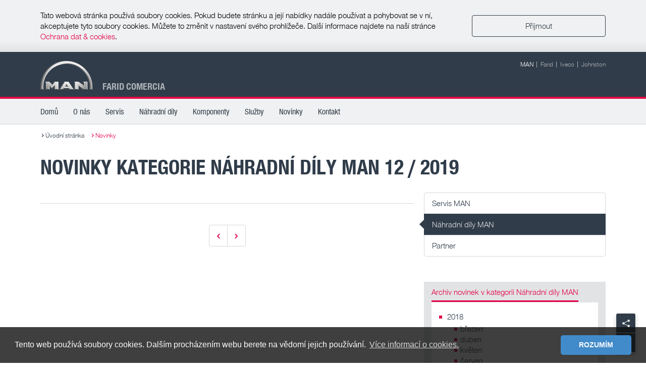

--- FILE ---
content_type: text/html; charset=utf-8
request_url: http://man.faridcom.cz/novinky/nahradni-dily-man_2/2019/12
body_size: 6182
content:
<!doctype html>
<html class="no-js" lang="cs">
<head>
    <meta http-equiv="content-type" content="text/html; charset=utf-8" />
    <title>Farid Comercia - MAN Truck - Novinky</title>
    <meta http-equiv="content-language" content="cs" />
    <meta name="keywords" content="farid comercia man, kněžmost, servis, truck, nákladní, náklad, užitkový, nástavby, vestavby, přestavby, ADR, úpravy rozvorů, doplňky, auto, mnichovo hradiště, mladá boleslav, turnov, liberec">
    <meta name="description" content="Jsme autorizovaný servis MAN. Veškeré záruční a pozáruční opravy vozů MAN.">
    <meta name="author" content="DKY" />
    <meta name="robots" content="NOODP" />
    <meta name="robots" content="index,follow" />

    <meta property="og:title" content="Trucks for long-haul transport, building site and distribution transport | MAN Truck Germany">
    <meta property="og:description" content="MAN Trucks &ndash; Discover our MAN TGX, TGS, TGM and TGL truck series for use in long-haul transport, on the building site and in distribution transport.">
    <meta property="og:type" content="article">
    <meta property="og:url" content="http://man.faridcom.cz">
    <meta property="og:image" content="/images/default_opengraphimage.jpg">

    <meta property="twitter:card" content="summary_large_image">
    <meta property="twitter:title" content="Trucks for long-haul transport, building site and distribution transport | MAN Truck Germany">
    <meta property="twitter:description" content="MAN Trucks &ndash; Discover our MAN TGX, TGS, TGM and TGL truck series for use in long-haul transport, on the building site and in distribution transport.">
    <meta property="twitter:url" content="http://man.faridcom.cz">
    <meta property="twitter:image" content="/images/default_opengraphimage.jpg">

    <link rel="canonical" href="http://man.faridcom.cz" />
    <link href="http://man.faridcom.cz/novinky/nahradni-dily-man_2/2019/12" hreflang="cs" rel="alternate" title="Farid Comercia - MAN Truck | Novinky" type="text/html" />
    <link rel="alternate" type="application/rss+xml" title="MAN Farid Comercia 2018 &raquo; RSS zdroj" href="/novinky/rss" />
    <meta name="viewport" content="width=device-width,user-scalable=no,initial-scale=1">
    <meta name="theme-color" content="#303c49">
    <link rel="shortcut icon" href="/favicon.ico" type="image/x-icon" />
    <link rel="stylesheet" href="/css/main.css">
    <link rel="alternate" hreflang="cs-CZ" href="http://man.faridcom.cz" />
    <link rel="alternate" hreflang="x-default" href="http://man.faridcom.cz" />
    <script src="/js/modernizr_js.js"></script>
    <link rel="apple-touch-icon-precomposed" href="/images/WebClip_MAN_TCO_App_Icon_Truck_Bus.png" />
    
    <!-- Global site tag (gtag.js) - Google Analytics -->
    <script async src="https://www.googletagmanager.com/gtag/js?id=UA-116406805-1"></script>
    <script>
        window.dataLayer = window.dataLayer || [];
        function gtag() { dataLayer.push(arguments); }
        gtag('js', new Date());

        gtag('config', 'UA-116406805-1');
    </script>
    <link rel="stylesheet" type="text/css" href="//cdnjs.cloudflare.com/ajax/libs/cookieconsent2/3.0.3/cookieconsent.min.css" />
    <script src="//cdnjs.cloudflare.com/ajax/libs/cookieconsent2/3.0.3/cookieconsent.min.js"></script>
    <script>
        window.addEventListener("load", function () {
            window.cookieconsent.initialise({
                "palette": {
                    "popup": {
                        "background": "rgba(15,15,15,0.8)"
                    },
                    "button": {
                        "background": "#428bca"
                    },
                },
                "theme": "classic",
                "content": {
                    "message": "Tento web používá soubory cookies. Dalším procházením webu berete na vědomí jejich používání. ",
                    "dismiss": "ROZUMÍM",
                    "link": "Více informací o cookies.",
                    "href": "/cookies",
                    "target": "_self",
                }
            })
        });
    </script>
</head>
<!-- noindex -->
<body data-nav-json-url="" data-current-path="" data-cookie-notification-path="/x_cookie_hint.html">
    
    <div id="modal" tabindex="-1" role="dialog" aria-labelledby="lightbox" class="modal js_modal fade">
        <div class="modal-dialog modal-lg">
        </div>
    </div>
    <script id="js_tpl-modal" type="text/template">
        <div class="modal-content">
            <div class="modal-header">
                <button data-dismiss="modal" aria-label="Close" class="close"><span aria-hidden="true">&times;</span></button>
                {{modal_headline}}
            </div>
            <div id="lightbox" class="modal-body">
                {{modal_content}}
            </div>
            <div class="modal-footer">
                {{modal_caption}}
            </div>
        </div>
    </script>

    <header id="page-head" class="clearfix">
        <div class="container">
            <a href="/" id="logo">
                <img src="/images/man_logo.png" alt="MAN - Farid Comercia">
            </a>
            <div class="h4">FARID COMERCIA</div>
            <div class="header-link-wrapper clearfix">
                <div class="router-links pull-left small">
                    <span class="active">MAN</span>
                    <a href="https://iveco.faridcom.cz/komunalni-technika.html" target="_blank">Farid</a>
                    <a href="https://iveco.faridcom.cz/" target="_blank">Iveco</a>
                    <a href="http://old.faridcom.cz/zametaci_technika/index.asp" target="_blank">Johnston</a>
                </div>
            </div>
        </div>
    </header>

    <nav id="main-navigation" class="js_main-navigation hidden-print">
        <a id="js_nav-background" class="nav-background"></a>
        <div class="container js_mobile-sticky">
            <button id="js_toggle-nav" class="toggle-nav hidden-md hidden-lg"></button>
        </div>
        <div class="container">
            <div id="js_nav-wrapper" class="nav-wrapper clearfix" data-nav-pos="1">
                <div id="nav-mobile-header" class="visible-xs visible-sm">
                    <div class="h6">Zde jste:</div>
                    <div class="js_scroll-container scroll-container">
                        <div id="js_nav-breadcrumb" class="nav-breadcrumb">
                            <span data-nav-pos="0">
                                <a href="#" aria-haspopup="true" aria-expanded="false" data-nav-id="id_0">MAN Truck Farid Comercia</a>
                            </span>
                            <span id="js_nav-breadcrumb-2"></span>
                            <span id="js_nav-breadcrumb-3"></span>
                            <span id="js_nav-breadcrumb-4"></span>
                        </div>
                    </div>
                </div>
                <div id="js_nav-container-level-1" class="nav-first-level nav-container">
                    <a href="/" >Domů</a>
                    <a href="/o-spolecnosti" >O nás</a>
                    <a href="/servis-man" >Servis</a>
                    <a href="/nahradni-dily-man" >Náhradní díly</a>
                    <a href="/Home/Components" >Komponenty</a>
                    <a href="/sluzby" >Služby</a>
                    <a href="/novinky" >Novinky</a>
                    <a href="/kontakt" >Kontakt</a>
                </div>
            </div>
        </div>
    </nav>

    


<section class="container">
    <nav id="page-breadcrumb" class="js_breadcrumb visible-md visible-lg">
        <div><a href="/">Úvodní stránka</a></div>
        <div class="js_breadcrumb-item" aria-haspopup="true" aria-expanded="false"><a>Novinky</a></div>
    </nav>

    <header class="intro spacer-md">
        <h1>
            Novinky
                 kategorie N&#225;hradn&#237; d&#237;ly MAN
            12  /
            2019        </h1>
    </header>

    <div class="row">
        <main class="col-md-8 clearfix">
            <!-- index -->
            <hr class="clear">
            <nav class="text-center">
                <ul id="js_content-list-pager" class="pagination">
                    <li><a href="/novinky/nahradni-dily-man_2/2019/12?page=1" class="icon-prev" aria-label="Previous" title="Previous"></a></li>
                    <li><a href="/novinky/nahradni-dily-man_2/2019/12?page=0" class="icon-next" aria-label="Forward" title="Forward"></a></li>
                </ul>
            </nav>
            <!-- noindex -->
        </main>
        <aside class="marginal-column col-md-4 clearfix">
            <div class="row responsive-clearfix">
                <div class="babylongrid-container container-1">
                    <div class="column column-1">
                            <div class="hidden-xs hidden-sm col-md-12">
                                <nav id="toggle-navigation" class="btn-group-vertical spacer-sm" role="group">
<a class="btn btn-default" href="/novinky/servis-man_1/2019/12">Servis MAN</a>                                            <span class="btn btn-primary">N&#225;hradn&#237; d&#237;ly MAN</span>
<a class="btn btn-default" href="/novinky/partner_3/2019/12">Partner</a>                                </nav>
                            </div>
                                                    <div class="col-xs-6 col-md-12">
                                <div class="tab-module spacer-md">
                                    <ul class="nav nav-tabs js_nav-tabs" role="tablist">
                                        <li role="presentation" class="active">
                                            <a href="/novinky" aria-controls="marginalTabContact" role="tab" data-toggle="tab" class="">Archiv novinek  v kategorii N&#225;hradn&#237; d&#237;ly MAN</a>
                                        </li>
                                    </ul>

                                    <div class="tab-content">
                                        <div role="tabpanel" class="tab-pane active clearfix fade in" id="marginalTabContact">
                                            <div class="bg-white editorial-content">
                                                <div class="spacer-line" itemscope="" itemtype="http://schema.org/Person">
                                                    <ul>
                                                            <li>
                                                                <a href="/novinky/nahradni-dily-man_2/2018">2018</a>

                                                                <ul>
                                                                        <li><a href="/novinky/nahradni-dily-man_2/2018/3">březen</a></li>
                                                                        <li><a href="/novinky/nahradni-dily-man_2/2018/4">duben</a></li>
                                                                        <li><a href="/novinky/nahradni-dily-man_2/2018/5">květen</a></li>
                                                                        <li><a href="/novinky/nahradni-dily-man_2/2018/6">červen</a></li>
                                                                        <li><a href="/novinky/nahradni-dily-man_2/2018/7">červenec</a></li>
                                                                        <li><a href="/novinky/nahradni-dily-man_2/2018/8">srpen</a></li>
                                                                        <li><a href="/novinky/nahradni-dily-man_2/2018/9">z&#225;ř&#237;</a></li>
                                                                        <li><a href="/novinky/nahradni-dily-man_2/2018/10">ř&#237;jen</a></li>
                                                                        <li><a href="/novinky/nahradni-dily-man_2/2018/11">listopad</a></li>
                                                                        <li><a href="/novinky/nahradni-dily-man_2/2018/12">prosinec</a></li>
                                                                </ul>
                                                            </li>
                                                            <li>
                                                                <a href="/novinky/nahradni-dily-man_2/2019">2019</a>

                                                                <ul>
                                                                        <li><a href="/novinky/nahradni-dily-man_2/2019/1">leden</a></li>
                                                                        <li><a href="/novinky/nahradni-dily-man_2/2019/2">&#250;nor</a></li>
                                                                        <li><a href="/novinky/nahradni-dily-man_2/2019/3">březen</a></li>
                                                                        <li><a href="/novinky/nahradni-dily-man_2/2019/4">duben</a></li>
                                                                        <li><a href="/novinky/nahradni-dily-man_2/2019/5">květen</a></li>
                                                                        <li><a href="/novinky/nahradni-dily-man_2/2019/6">červen</a></li>
                                                                        <li><a href="/novinky/nahradni-dily-man_2/2019/7">červenec</a></li>
                                                                        <li><a href="/novinky/nahradni-dily-man_2/2019/8">srpen</a></li>
                                                                        <li><a href="/novinky/nahradni-dily-man_2/2019/9">z&#225;ř&#237;</a></li>
                                                                        <li><a href="/novinky/nahradni-dily-man_2/2019/10">ř&#237;jen</a></li>
                                                                        <li><a href="/novinky/nahradni-dily-man_2/2019/11">listopad</a></li>
                                                                        <li><a href="/novinky/nahradni-dily-man_2/2019/12">prosinec</a></li>
                                                                </ul>
                                                            </li>
                                                            <li>
                                                                <a href="/novinky/nahradni-dily-man_2/2020">2020</a>

                                                                <ul>
                                                                        <li><a href="/novinky/nahradni-dily-man_2/2020/1">leden</a></li>
                                                                        <li><a href="/novinky/nahradni-dily-man_2/2020/2">&#250;nor</a></li>
                                                                        <li><a href="/novinky/nahradni-dily-man_2/2020/3">březen</a></li>
                                                                        <li><a href="/novinky/nahradni-dily-man_2/2020/4">duben</a></li>
                                                                        <li><a href="/novinky/nahradni-dily-man_2/2020/5">květen</a></li>
                                                                        <li><a href="/novinky/nahradni-dily-man_2/2020/6">červen</a></li>
                                                                        <li><a href="/novinky/nahradni-dily-man_2/2020/7">červenec</a></li>
                                                                        <li><a href="/novinky/nahradni-dily-man_2/2020/8">srpen</a></li>
                                                                        <li><a href="/novinky/nahradni-dily-man_2/2020/9">z&#225;ř&#237;</a></li>
                                                                        <li><a href="/novinky/nahradni-dily-man_2/2020/10">ř&#237;jen</a></li>
                                                                        <li><a href="/novinky/nahradni-dily-man_2/2020/11">listopad</a></li>
                                                                        <li><a href="/novinky/nahradni-dily-man_2/2020/12">prosinec</a></li>
                                                                </ul>
                                                            </li>
                                                            <li>
                                                                <a href="/novinky/nahradni-dily-man_2/2021">2021</a>

                                                                <ul>
                                                                        <li><a href="/novinky/nahradni-dily-man_2/2021/1">leden</a></li>
                                                                        <li><a href="/novinky/nahradni-dily-man_2/2021/2">&#250;nor</a></li>
                                                                        <li><a href="/novinky/nahradni-dily-man_2/2021/3">březen</a></li>
                                                                        <li><a href="/novinky/nahradni-dily-man_2/2021/4">duben</a></li>
                                                                        <li><a href="/novinky/nahradni-dily-man_2/2021/5">květen</a></li>
                                                                        <li><a href="/novinky/nahradni-dily-man_2/2021/6">červen</a></li>
                                                                        <li><a href="/novinky/nahradni-dily-man_2/2021/7">červenec</a></li>
                                                                        <li><a href="/novinky/nahradni-dily-man_2/2021/8">srpen</a></li>
                                                                        <li><a href="/novinky/nahradni-dily-man_2/2021/9">z&#225;ř&#237;</a></li>
                                                                        <li><a href="/novinky/nahradni-dily-man_2/2021/10">ř&#237;jen</a></li>
                                                                        <li><a href="/novinky/nahradni-dily-man_2/2021/11">listopad</a></li>
                                                                        <li><a href="/novinky/nahradni-dily-man_2/2021/12">prosinec</a></li>
                                                                </ul>
                                                            </li>
                                                            <li>
                                                                <a href="/novinky/nahradni-dily-man_2/2022">2022</a>

                                                                <ul>
                                                                        <li><a href="/novinky/nahradni-dily-man_2/2022/1">leden</a></li>
                                                                        <li><a href="/novinky/nahradni-dily-man_2/2022/2">&#250;nor</a></li>
                                                                        <li><a href="/novinky/nahradni-dily-man_2/2022/3">březen</a></li>
                                                                        <li><a href="/novinky/nahradni-dily-man_2/2022/4">duben</a></li>
                                                                        <li><a href="/novinky/nahradni-dily-man_2/2022/5">květen</a></li>
                                                                        <li><a href="/novinky/nahradni-dily-man_2/2022/6">červen</a></li>
                                                                        <li><a href="/novinky/nahradni-dily-man_2/2022/7">červenec</a></li>
                                                                        <li><a href="/novinky/nahradni-dily-man_2/2022/8">srpen</a></li>
                                                                        <li><a href="/novinky/nahradni-dily-man_2/2022/9">z&#225;ř&#237;</a></li>
                                                                        <li><a href="/novinky/nahradni-dily-man_2/2022/10">ř&#237;jen</a></li>
                                                                        <li><a href="/novinky/nahradni-dily-man_2/2022/11">listopad</a></li>
                                                                        <li><a href="/novinky/nahradni-dily-man_2/2022/12">prosinec</a></li>
                                                                </ul>
                                                            </li>
                                                            <li>
                                                                <a href="/novinky/nahradni-dily-man_2/2023">2023</a>

                                                                <ul>
                                                                        <li><a href="/novinky/nahradni-dily-man_2/2023/1">leden</a></li>
                                                                        <li><a href="/novinky/nahradni-dily-man_2/2023/2">&#250;nor</a></li>
                                                                        <li><a href="/novinky/nahradni-dily-man_2/2023/3">březen</a></li>
                                                                        <li><a href="/novinky/nahradni-dily-man_2/2023/4">duben</a></li>
                                                                        <li><a href="/novinky/nahradni-dily-man_2/2023/5">květen</a></li>
                                                                        <li><a href="/novinky/nahradni-dily-man_2/2023/6">červen</a></li>
                                                                        <li><a href="/novinky/nahradni-dily-man_2/2023/7">červenec</a></li>
                                                                        <li><a href="/novinky/nahradni-dily-man_2/2023/8">srpen</a></li>
                                                                        <li><a href="/novinky/nahradni-dily-man_2/2023/9">z&#225;ř&#237;</a></li>
                                                                        <li><a href="/novinky/nahradni-dily-man_2/2023/10">ř&#237;jen</a></li>
                                                                        <li><a href="/novinky/nahradni-dily-man_2/2023/11">listopad</a></li>
                                                                        <li><a href="/novinky/nahradni-dily-man_2/2023/12">prosinec</a></li>
                                                                </ul>
                                                            </li>
                                                            <li>
                                                                <a href="/novinky/nahradni-dily-man_2/2024">2024</a>

                                                                <ul>
                                                                        <li><a href="/novinky/nahradni-dily-man_2/2024/1">leden</a></li>
                                                                        <li><a href="/novinky/nahradni-dily-man_2/2024/2">&#250;nor</a></li>
                                                                        <li><a href="/novinky/nahradni-dily-man_2/2024/3">březen</a></li>
                                                                        <li><a href="/novinky/nahradni-dily-man_2/2024/4">duben</a></li>
                                                                        <li><a href="/novinky/nahradni-dily-man_2/2024/5">květen</a></li>
                                                                        <li><a href="/novinky/nahradni-dily-man_2/2024/6">červen</a></li>
                                                                        <li><a href="/novinky/nahradni-dily-man_2/2024/7">červenec</a></li>
                                                                        <li><a href="/novinky/nahradni-dily-man_2/2024/8">srpen</a></li>
                                                                        <li><a href="/novinky/nahradni-dily-man_2/2024/9">z&#225;ř&#237;</a></li>
                                                                        <li><a href="/novinky/nahradni-dily-man_2/2024/10">ř&#237;jen</a></li>
                                                                        <li><a href="/novinky/nahradni-dily-man_2/2024/11">listopad</a></li>
                                                                        <li><a href="/novinky/nahradni-dily-man_2/2024/12">prosinec</a></li>
                                                                </ul>
                                                            </li>
                                                            <li>
                                                                <a href="/novinky/nahradni-dily-man_2/2025">2025</a>

                                                                <ul>
                                                                        <li><a href="/novinky/nahradni-dily-man_2/2025/1">leden</a></li>
                                                                        <li><a href="/novinky/nahradni-dily-man_2/2025/2">&#250;nor</a></li>
                                                                        <li><a href="/novinky/nahradni-dily-man_2/2025/3">březen</a></li>
                                                                        <li><a href="/novinky/nahradni-dily-man_2/2025/4">duben</a></li>
                                                                        <li><a href="/novinky/nahradni-dily-man_2/2025/5">květen</a></li>
                                                                        <li><a href="/novinky/nahradni-dily-man_2/2025/6">červen</a></li>
                                                                        <li><a href="/novinky/nahradni-dily-man_2/2025/7">červenec</a></li>
                                                                        <li><a href="/novinky/nahradni-dily-man_2/2025/8">srpen</a></li>
                                                                        <li><a href="/novinky/nahradni-dily-man_2/2025/9">z&#225;ř&#237;</a></li>
                                                                        <li><a href="/novinky/nahradni-dily-man_2/2025/10">ř&#237;jen</a></li>
                                                                        <li><a href="/novinky/nahradni-dily-man_2/2025/11">listopad</a></li>
                                                                        <li><a href="/novinky/nahradni-dily-man_2/2025/12">prosinec</a></li>
                                                                </ul>
                                                            </li>
                                                            <li>
                                                                <a href="/novinky/nahradni-dily-man_2/2026">2026</a>

                                                                <ul>
                                                                        <li><a href="/novinky/nahradni-dily-man_2/2026/1">leden</a></li>
                                                                </ul>
                                                            </li>
                                                    </ul>
                                                </div>
                                            </div>
                                        </div>
                                    </div>
                                </div>
                            </div>
                        <div class="col-xs-6 col-md-12">
                            <div class="thumbnail spacer-md">
                                <a href="/novinky/rss" class="none" target="_self" rel="nofollow">
                                    <picture>
                                        <!--[if IE 9]> <video style="display:none;"><![endif]-->
                                        <source srcset="/images/E_rss_feed_width_358.png, /images/E_rss_feed_width_716.png 2x" media="(min-width: 1200px)">
                                        <source srcset="/images/E_rss_feed_width_305.png, /images/E_rss_feed_width_610.png 2x" media="(min-width: 1012px)">
                                        <source srcset="/images/E_rss_feed_width_358.png, /images/E_rss_feed_width_716.png 2x" media="(min-width: 480px)">
                                        <source srcset="/images/E_rss_feed_width_439.png, /images/E_rss_feed_width_878.png 2x">
                                        <!--[if IE 9]></video><![endif]-->
                                        <img src="[data-uri]" alt="RSS Feed">
                                    </picture>
                                </a>
                                <div class="caption editorial-content">
                                    <a href="/novinky/rss" class="h3" target="_self" rel="nofollow"> RSS feed FARID Comercia</a>
                                    <p>
                                        <a href="/novinky/rss" class="link icon-intern" target="_self" rel="nofollow">Více</a>
                                    </p>
                                </div>
                            </div>
                        </div>
                        <div class="col-xs-6 col-md-12">
                            <div class="thumbnail spacer-md">
                                <a href="https://www.corporate.man.eu/en/press-and-media/presscenter/Press-Overview.jsp" class="none" target="_blank">
                                    <picture>
                                        <!--[if IE 9]> <video style="display:none;"><![endif]-->
                                        <source srcset="/images/E_presse_width_358.jpg, /images/E_presse_width_716.jpg 2x" media="(min-width: 1200px)">
                                        <source srcset="/images/E_presse_width_305.jpg, /images/E_presse_width_610.jpg 2x" media="(min-width: 1012px)">
                                        <source srcset="/images/E_presse_width_358.jpg, /images/E_presse_width_716.jpg 2x" media="(min-width: 480px)">
                                        <source srcset="/images/E_presse_width_439.jpg, /images/E_presse_width_878.jpg 2x">
                                        <!--[if IE 9]></video><![endif]-->
                                        <img src="[data-uri]" alt="MAN Press Centre">
                                    </picture>
                                </a>
                                <div class="caption editorial-content">
                                    <a href="https://www.corporate.man.eu/en/press-and-media/presscenter/Press-Overview.jsp" class="h3" target="_blank"> Mezinárodní tiskové centrum </a>
                                    <p><a href="https://www.corporate.man.eu/en/press-and-media/presscenter/Press-Overview.jsp" class="link icon-extern" target="_blank">Obrázky, publikace, TV Footage, schůzky atd.</a></p>
                                </div>
                            </div>
                        </div>
                    </div>
                </div>
            </div>
        </aside>
    </div>
</section>

    <footer id="page-footer" class="hidden-print">
        <div class="container">
            <div class="row">
                <div class="col-md-12 footer-mandatory-container">
                    <span>© FARID COMERCIA 2018</span>
                    <div class="footer-mandatory-links">
                        <a href="/Upload/Vseobecne_obchodni_podminky_prodej_ND_FARID.pdf" target="_blank" class="link">Obchodní podmínky</a>
                        <a href="/Upload/certifikat_iso.jpg" target="_blank" class="link">Certifikát</a>
                        <a href="/Upload/Politika_kvality_FARID.pdf" target="_blank" class="link">Politika kvality</a>
                        <a href="/career" class="link">Kariéra</a>
                        <a href="/cookies" class="link">Cookies</a>
                        <a href="/sitemap.xml" class="link">Sitemap</a>
                    </div>
                </div>
            </div>
        </div>
    </footer>
    <div id="js_to-top_page-share-container" class="back-to-top-container">
        <div class="btn-group-vertical shadow">
            <a href="#page-share-container" type="button" class="btn btn-primary share js_toggle-target" aria-haspopup="true" aria-expanded="false"> </a>
            <button type="button" class="btn btn-primary top js_to-top"></button>
        </div>
        <div id="page-share-container" aria-hidden="true" class="shadow">
            <div class="h5">Sdílejte tuto stránku</div>
            <button class="sharer button" data-sharer="facebook" data-url="http://man.faridcom.cz">
                <span class="sr-only">Sdílet na Facebooku</span>
            </button>
            <button class="sharer button" data-sharer="twitter" data-title="Nabízíme know-how a služby zajišťující disponibilitu a spolehlivé nasazení Vašich vozů MAN | MAN FARID Comercia Kněžmost" data-url="http://man.faridcom.cz">
                <span class="sr-only">Sdílet na Twitteru</span>
            </button>
            <button class="sharer button" data-sharer="googleplus" data-url="http://man.faridcom.cz" type="button">
                <span class="sr-only">Sdílet na Google+</span>
            </button>
            <button class="sharer button" data-sharer="linkedin" data-url="http://man.faridcom.cz">
                <span class="sr-only">Sdílet an LinkedIn</span>
            </button>
        </div>
    </div>

    <script src="/js/vendor_js.js"></script>
    <script src="/js/main.js"></script>
    
</body>
</html>

--- FILE ---
content_type: text/html; charset=utf-8
request_url: http://man.faridcom.cz/novinky/nahradni-dily-man_2/2019/12
body_size: 6182
content:
<!doctype html>
<html class="no-js" lang="cs">
<head>
    <meta http-equiv="content-type" content="text/html; charset=utf-8" />
    <title>Farid Comercia - MAN Truck - Novinky</title>
    <meta http-equiv="content-language" content="cs" />
    <meta name="keywords" content="farid comercia man, kněžmost, servis, truck, nákladní, náklad, užitkový, nástavby, vestavby, přestavby, ADR, úpravy rozvorů, doplňky, auto, mnichovo hradiště, mladá boleslav, turnov, liberec">
    <meta name="description" content="Jsme autorizovaný servis MAN. Veškeré záruční a pozáruční opravy vozů MAN.">
    <meta name="author" content="DKY" />
    <meta name="robots" content="NOODP" />
    <meta name="robots" content="index,follow" />

    <meta property="og:title" content="Trucks for long-haul transport, building site and distribution transport | MAN Truck Germany">
    <meta property="og:description" content="MAN Trucks &ndash; Discover our MAN TGX, TGS, TGM and TGL truck series for use in long-haul transport, on the building site and in distribution transport.">
    <meta property="og:type" content="article">
    <meta property="og:url" content="http://man.faridcom.cz">
    <meta property="og:image" content="/images/default_opengraphimage.jpg">

    <meta property="twitter:card" content="summary_large_image">
    <meta property="twitter:title" content="Trucks for long-haul transport, building site and distribution transport | MAN Truck Germany">
    <meta property="twitter:description" content="MAN Trucks &ndash; Discover our MAN TGX, TGS, TGM and TGL truck series for use in long-haul transport, on the building site and in distribution transport.">
    <meta property="twitter:url" content="http://man.faridcom.cz">
    <meta property="twitter:image" content="/images/default_opengraphimage.jpg">

    <link rel="canonical" href="http://man.faridcom.cz" />
    <link href="http://man.faridcom.cz/novinky/nahradni-dily-man_2/2019/12" hreflang="cs" rel="alternate" title="Farid Comercia - MAN Truck | Novinky" type="text/html" />
    <link rel="alternate" type="application/rss+xml" title="MAN Farid Comercia 2018 &raquo; RSS zdroj" href="/novinky/rss" />
    <meta name="viewport" content="width=device-width,user-scalable=no,initial-scale=1">
    <meta name="theme-color" content="#303c49">
    <link rel="shortcut icon" href="/favicon.ico" type="image/x-icon" />
    <link rel="stylesheet" href="/css/main.css">
    <link rel="alternate" hreflang="cs-CZ" href="http://man.faridcom.cz" />
    <link rel="alternate" hreflang="x-default" href="http://man.faridcom.cz" />
    <script src="/js/modernizr_js.js"></script>
    <link rel="apple-touch-icon-precomposed" href="/images/WebClip_MAN_TCO_App_Icon_Truck_Bus.png" />
    
    <!-- Global site tag (gtag.js) - Google Analytics -->
    <script async src="https://www.googletagmanager.com/gtag/js?id=UA-116406805-1"></script>
    <script>
        window.dataLayer = window.dataLayer || [];
        function gtag() { dataLayer.push(arguments); }
        gtag('js', new Date());

        gtag('config', 'UA-116406805-1');
    </script>
    <link rel="stylesheet" type="text/css" href="//cdnjs.cloudflare.com/ajax/libs/cookieconsent2/3.0.3/cookieconsent.min.css" />
    <script src="//cdnjs.cloudflare.com/ajax/libs/cookieconsent2/3.0.3/cookieconsent.min.js"></script>
    <script>
        window.addEventListener("load", function () {
            window.cookieconsent.initialise({
                "palette": {
                    "popup": {
                        "background": "rgba(15,15,15,0.8)"
                    },
                    "button": {
                        "background": "#428bca"
                    },
                },
                "theme": "classic",
                "content": {
                    "message": "Tento web používá soubory cookies. Dalším procházením webu berete na vědomí jejich používání. ",
                    "dismiss": "ROZUMÍM",
                    "link": "Více informací o cookies.",
                    "href": "/cookies",
                    "target": "_self",
                }
            })
        });
    </script>
</head>
<!-- noindex -->
<body data-nav-json-url="" data-current-path="" data-cookie-notification-path="/x_cookie_hint.html">
    
    <div id="modal" tabindex="-1" role="dialog" aria-labelledby="lightbox" class="modal js_modal fade">
        <div class="modal-dialog modal-lg">
        </div>
    </div>
    <script id="js_tpl-modal" type="text/template">
        <div class="modal-content">
            <div class="modal-header">
                <button data-dismiss="modal" aria-label="Close" class="close"><span aria-hidden="true">&times;</span></button>
                {{modal_headline}}
            </div>
            <div id="lightbox" class="modal-body">
                {{modal_content}}
            </div>
            <div class="modal-footer">
                {{modal_caption}}
            </div>
        </div>
    </script>

    <header id="page-head" class="clearfix">
        <div class="container">
            <a href="/" id="logo">
                <img src="/images/man_logo.png" alt="MAN - Farid Comercia">
            </a>
            <div class="h4">FARID COMERCIA</div>
            <div class="header-link-wrapper clearfix">
                <div class="router-links pull-left small">
                    <span class="active">MAN</span>
                    <a href="https://iveco.faridcom.cz/komunalni-technika.html" target="_blank">Farid</a>
                    <a href="https://iveco.faridcom.cz/" target="_blank">Iveco</a>
                    <a href="http://old.faridcom.cz/zametaci_technika/index.asp" target="_blank">Johnston</a>
                </div>
            </div>
        </div>
    </header>

    <nav id="main-navigation" class="js_main-navigation hidden-print">
        <a id="js_nav-background" class="nav-background"></a>
        <div class="container js_mobile-sticky">
            <button id="js_toggle-nav" class="toggle-nav hidden-md hidden-lg"></button>
        </div>
        <div class="container">
            <div id="js_nav-wrapper" class="nav-wrapper clearfix" data-nav-pos="1">
                <div id="nav-mobile-header" class="visible-xs visible-sm">
                    <div class="h6">Zde jste:</div>
                    <div class="js_scroll-container scroll-container">
                        <div id="js_nav-breadcrumb" class="nav-breadcrumb">
                            <span data-nav-pos="0">
                                <a href="#" aria-haspopup="true" aria-expanded="false" data-nav-id="id_0">MAN Truck Farid Comercia</a>
                            </span>
                            <span id="js_nav-breadcrumb-2"></span>
                            <span id="js_nav-breadcrumb-3"></span>
                            <span id="js_nav-breadcrumb-4"></span>
                        </div>
                    </div>
                </div>
                <div id="js_nav-container-level-1" class="nav-first-level nav-container">
                    <a href="/" >Domů</a>
                    <a href="/o-spolecnosti" >O nás</a>
                    <a href="/servis-man" >Servis</a>
                    <a href="/nahradni-dily-man" >Náhradní díly</a>
                    <a href="/Home/Components" >Komponenty</a>
                    <a href="/sluzby" >Služby</a>
                    <a href="/novinky" >Novinky</a>
                    <a href="/kontakt" >Kontakt</a>
                </div>
            </div>
        </div>
    </nav>

    


<section class="container">
    <nav id="page-breadcrumb" class="js_breadcrumb visible-md visible-lg">
        <div><a href="/">Úvodní stránka</a></div>
        <div class="js_breadcrumb-item" aria-haspopup="true" aria-expanded="false"><a>Novinky</a></div>
    </nav>

    <header class="intro spacer-md">
        <h1>
            Novinky
                 kategorie N&#225;hradn&#237; d&#237;ly MAN
            12  /
            2019        </h1>
    </header>

    <div class="row">
        <main class="col-md-8 clearfix">
            <!-- index -->
            <hr class="clear">
            <nav class="text-center">
                <ul id="js_content-list-pager" class="pagination">
                    <li><a href="/novinky/nahradni-dily-man_2/2019/12?page=1" class="icon-prev" aria-label="Previous" title="Previous"></a></li>
                    <li><a href="/novinky/nahradni-dily-man_2/2019/12?page=0" class="icon-next" aria-label="Forward" title="Forward"></a></li>
                </ul>
            </nav>
            <!-- noindex -->
        </main>
        <aside class="marginal-column col-md-4 clearfix">
            <div class="row responsive-clearfix">
                <div class="babylongrid-container container-1">
                    <div class="column column-1">
                            <div class="hidden-xs hidden-sm col-md-12">
                                <nav id="toggle-navigation" class="btn-group-vertical spacer-sm" role="group">
<a class="btn btn-default" href="/novinky/servis-man_1/2019/12">Servis MAN</a>                                            <span class="btn btn-primary">N&#225;hradn&#237; d&#237;ly MAN</span>
<a class="btn btn-default" href="/novinky/partner_3/2019/12">Partner</a>                                </nav>
                            </div>
                                                    <div class="col-xs-6 col-md-12">
                                <div class="tab-module spacer-md">
                                    <ul class="nav nav-tabs js_nav-tabs" role="tablist">
                                        <li role="presentation" class="active">
                                            <a href="/novinky" aria-controls="marginalTabContact" role="tab" data-toggle="tab" class="">Archiv novinek  v kategorii N&#225;hradn&#237; d&#237;ly MAN</a>
                                        </li>
                                    </ul>

                                    <div class="tab-content">
                                        <div role="tabpanel" class="tab-pane active clearfix fade in" id="marginalTabContact">
                                            <div class="bg-white editorial-content">
                                                <div class="spacer-line" itemscope="" itemtype="http://schema.org/Person">
                                                    <ul>
                                                            <li>
                                                                <a href="/novinky/nahradni-dily-man_2/2018">2018</a>

                                                                <ul>
                                                                        <li><a href="/novinky/nahradni-dily-man_2/2018/3">březen</a></li>
                                                                        <li><a href="/novinky/nahradni-dily-man_2/2018/4">duben</a></li>
                                                                        <li><a href="/novinky/nahradni-dily-man_2/2018/5">květen</a></li>
                                                                        <li><a href="/novinky/nahradni-dily-man_2/2018/6">červen</a></li>
                                                                        <li><a href="/novinky/nahradni-dily-man_2/2018/7">červenec</a></li>
                                                                        <li><a href="/novinky/nahradni-dily-man_2/2018/8">srpen</a></li>
                                                                        <li><a href="/novinky/nahradni-dily-man_2/2018/9">z&#225;ř&#237;</a></li>
                                                                        <li><a href="/novinky/nahradni-dily-man_2/2018/10">ř&#237;jen</a></li>
                                                                        <li><a href="/novinky/nahradni-dily-man_2/2018/11">listopad</a></li>
                                                                        <li><a href="/novinky/nahradni-dily-man_2/2018/12">prosinec</a></li>
                                                                </ul>
                                                            </li>
                                                            <li>
                                                                <a href="/novinky/nahradni-dily-man_2/2019">2019</a>

                                                                <ul>
                                                                        <li><a href="/novinky/nahradni-dily-man_2/2019/1">leden</a></li>
                                                                        <li><a href="/novinky/nahradni-dily-man_2/2019/2">&#250;nor</a></li>
                                                                        <li><a href="/novinky/nahradni-dily-man_2/2019/3">březen</a></li>
                                                                        <li><a href="/novinky/nahradni-dily-man_2/2019/4">duben</a></li>
                                                                        <li><a href="/novinky/nahradni-dily-man_2/2019/5">květen</a></li>
                                                                        <li><a href="/novinky/nahradni-dily-man_2/2019/6">červen</a></li>
                                                                        <li><a href="/novinky/nahradni-dily-man_2/2019/7">červenec</a></li>
                                                                        <li><a href="/novinky/nahradni-dily-man_2/2019/8">srpen</a></li>
                                                                        <li><a href="/novinky/nahradni-dily-man_2/2019/9">z&#225;ř&#237;</a></li>
                                                                        <li><a href="/novinky/nahradni-dily-man_2/2019/10">ř&#237;jen</a></li>
                                                                        <li><a href="/novinky/nahradni-dily-man_2/2019/11">listopad</a></li>
                                                                        <li><a href="/novinky/nahradni-dily-man_2/2019/12">prosinec</a></li>
                                                                </ul>
                                                            </li>
                                                            <li>
                                                                <a href="/novinky/nahradni-dily-man_2/2020">2020</a>

                                                                <ul>
                                                                        <li><a href="/novinky/nahradni-dily-man_2/2020/1">leden</a></li>
                                                                        <li><a href="/novinky/nahradni-dily-man_2/2020/2">&#250;nor</a></li>
                                                                        <li><a href="/novinky/nahradni-dily-man_2/2020/3">březen</a></li>
                                                                        <li><a href="/novinky/nahradni-dily-man_2/2020/4">duben</a></li>
                                                                        <li><a href="/novinky/nahradni-dily-man_2/2020/5">květen</a></li>
                                                                        <li><a href="/novinky/nahradni-dily-man_2/2020/6">červen</a></li>
                                                                        <li><a href="/novinky/nahradni-dily-man_2/2020/7">červenec</a></li>
                                                                        <li><a href="/novinky/nahradni-dily-man_2/2020/8">srpen</a></li>
                                                                        <li><a href="/novinky/nahradni-dily-man_2/2020/9">z&#225;ř&#237;</a></li>
                                                                        <li><a href="/novinky/nahradni-dily-man_2/2020/10">ř&#237;jen</a></li>
                                                                        <li><a href="/novinky/nahradni-dily-man_2/2020/11">listopad</a></li>
                                                                        <li><a href="/novinky/nahradni-dily-man_2/2020/12">prosinec</a></li>
                                                                </ul>
                                                            </li>
                                                            <li>
                                                                <a href="/novinky/nahradni-dily-man_2/2021">2021</a>

                                                                <ul>
                                                                        <li><a href="/novinky/nahradni-dily-man_2/2021/1">leden</a></li>
                                                                        <li><a href="/novinky/nahradni-dily-man_2/2021/2">&#250;nor</a></li>
                                                                        <li><a href="/novinky/nahradni-dily-man_2/2021/3">březen</a></li>
                                                                        <li><a href="/novinky/nahradni-dily-man_2/2021/4">duben</a></li>
                                                                        <li><a href="/novinky/nahradni-dily-man_2/2021/5">květen</a></li>
                                                                        <li><a href="/novinky/nahradni-dily-man_2/2021/6">červen</a></li>
                                                                        <li><a href="/novinky/nahradni-dily-man_2/2021/7">červenec</a></li>
                                                                        <li><a href="/novinky/nahradni-dily-man_2/2021/8">srpen</a></li>
                                                                        <li><a href="/novinky/nahradni-dily-man_2/2021/9">z&#225;ř&#237;</a></li>
                                                                        <li><a href="/novinky/nahradni-dily-man_2/2021/10">ř&#237;jen</a></li>
                                                                        <li><a href="/novinky/nahradni-dily-man_2/2021/11">listopad</a></li>
                                                                        <li><a href="/novinky/nahradni-dily-man_2/2021/12">prosinec</a></li>
                                                                </ul>
                                                            </li>
                                                            <li>
                                                                <a href="/novinky/nahradni-dily-man_2/2022">2022</a>

                                                                <ul>
                                                                        <li><a href="/novinky/nahradni-dily-man_2/2022/1">leden</a></li>
                                                                        <li><a href="/novinky/nahradni-dily-man_2/2022/2">&#250;nor</a></li>
                                                                        <li><a href="/novinky/nahradni-dily-man_2/2022/3">březen</a></li>
                                                                        <li><a href="/novinky/nahradni-dily-man_2/2022/4">duben</a></li>
                                                                        <li><a href="/novinky/nahradni-dily-man_2/2022/5">květen</a></li>
                                                                        <li><a href="/novinky/nahradni-dily-man_2/2022/6">červen</a></li>
                                                                        <li><a href="/novinky/nahradni-dily-man_2/2022/7">červenec</a></li>
                                                                        <li><a href="/novinky/nahradni-dily-man_2/2022/8">srpen</a></li>
                                                                        <li><a href="/novinky/nahradni-dily-man_2/2022/9">z&#225;ř&#237;</a></li>
                                                                        <li><a href="/novinky/nahradni-dily-man_2/2022/10">ř&#237;jen</a></li>
                                                                        <li><a href="/novinky/nahradni-dily-man_2/2022/11">listopad</a></li>
                                                                        <li><a href="/novinky/nahradni-dily-man_2/2022/12">prosinec</a></li>
                                                                </ul>
                                                            </li>
                                                            <li>
                                                                <a href="/novinky/nahradni-dily-man_2/2023">2023</a>

                                                                <ul>
                                                                        <li><a href="/novinky/nahradni-dily-man_2/2023/1">leden</a></li>
                                                                        <li><a href="/novinky/nahradni-dily-man_2/2023/2">&#250;nor</a></li>
                                                                        <li><a href="/novinky/nahradni-dily-man_2/2023/3">březen</a></li>
                                                                        <li><a href="/novinky/nahradni-dily-man_2/2023/4">duben</a></li>
                                                                        <li><a href="/novinky/nahradni-dily-man_2/2023/5">květen</a></li>
                                                                        <li><a href="/novinky/nahradni-dily-man_2/2023/6">červen</a></li>
                                                                        <li><a href="/novinky/nahradni-dily-man_2/2023/7">červenec</a></li>
                                                                        <li><a href="/novinky/nahradni-dily-man_2/2023/8">srpen</a></li>
                                                                        <li><a href="/novinky/nahradni-dily-man_2/2023/9">z&#225;ř&#237;</a></li>
                                                                        <li><a href="/novinky/nahradni-dily-man_2/2023/10">ř&#237;jen</a></li>
                                                                        <li><a href="/novinky/nahradni-dily-man_2/2023/11">listopad</a></li>
                                                                        <li><a href="/novinky/nahradni-dily-man_2/2023/12">prosinec</a></li>
                                                                </ul>
                                                            </li>
                                                            <li>
                                                                <a href="/novinky/nahradni-dily-man_2/2024">2024</a>

                                                                <ul>
                                                                        <li><a href="/novinky/nahradni-dily-man_2/2024/1">leden</a></li>
                                                                        <li><a href="/novinky/nahradni-dily-man_2/2024/2">&#250;nor</a></li>
                                                                        <li><a href="/novinky/nahradni-dily-man_2/2024/3">březen</a></li>
                                                                        <li><a href="/novinky/nahradni-dily-man_2/2024/4">duben</a></li>
                                                                        <li><a href="/novinky/nahradni-dily-man_2/2024/5">květen</a></li>
                                                                        <li><a href="/novinky/nahradni-dily-man_2/2024/6">červen</a></li>
                                                                        <li><a href="/novinky/nahradni-dily-man_2/2024/7">červenec</a></li>
                                                                        <li><a href="/novinky/nahradni-dily-man_2/2024/8">srpen</a></li>
                                                                        <li><a href="/novinky/nahradni-dily-man_2/2024/9">z&#225;ř&#237;</a></li>
                                                                        <li><a href="/novinky/nahradni-dily-man_2/2024/10">ř&#237;jen</a></li>
                                                                        <li><a href="/novinky/nahradni-dily-man_2/2024/11">listopad</a></li>
                                                                        <li><a href="/novinky/nahradni-dily-man_2/2024/12">prosinec</a></li>
                                                                </ul>
                                                            </li>
                                                            <li>
                                                                <a href="/novinky/nahradni-dily-man_2/2025">2025</a>

                                                                <ul>
                                                                        <li><a href="/novinky/nahradni-dily-man_2/2025/1">leden</a></li>
                                                                        <li><a href="/novinky/nahradni-dily-man_2/2025/2">&#250;nor</a></li>
                                                                        <li><a href="/novinky/nahradni-dily-man_2/2025/3">březen</a></li>
                                                                        <li><a href="/novinky/nahradni-dily-man_2/2025/4">duben</a></li>
                                                                        <li><a href="/novinky/nahradni-dily-man_2/2025/5">květen</a></li>
                                                                        <li><a href="/novinky/nahradni-dily-man_2/2025/6">červen</a></li>
                                                                        <li><a href="/novinky/nahradni-dily-man_2/2025/7">červenec</a></li>
                                                                        <li><a href="/novinky/nahradni-dily-man_2/2025/8">srpen</a></li>
                                                                        <li><a href="/novinky/nahradni-dily-man_2/2025/9">z&#225;ř&#237;</a></li>
                                                                        <li><a href="/novinky/nahradni-dily-man_2/2025/10">ř&#237;jen</a></li>
                                                                        <li><a href="/novinky/nahradni-dily-man_2/2025/11">listopad</a></li>
                                                                        <li><a href="/novinky/nahradni-dily-man_2/2025/12">prosinec</a></li>
                                                                </ul>
                                                            </li>
                                                            <li>
                                                                <a href="/novinky/nahradni-dily-man_2/2026">2026</a>

                                                                <ul>
                                                                        <li><a href="/novinky/nahradni-dily-man_2/2026/1">leden</a></li>
                                                                </ul>
                                                            </li>
                                                    </ul>
                                                </div>
                                            </div>
                                        </div>
                                    </div>
                                </div>
                            </div>
                        <div class="col-xs-6 col-md-12">
                            <div class="thumbnail spacer-md">
                                <a href="/novinky/rss" class="none" target="_self" rel="nofollow">
                                    <picture>
                                        <!--[if IE 9]> <video style="display:none;"><![endif]-->
                                        <source srcset="/images/E_rss_feed_width_358.png, /images/E_rss_feed_width_716.png 2x" media="(min-width: 1200px)">
                                        <source srcset="/images/E_rss_feed_width_305.png, /images/E_rss_feed_width_610.png 2x" media="(min-width: 1012px)">
                                        <source srcset="/images/E_rss_feed_width_358.png, /images/E_rss_feed_width_716.png 2x" media="(min-width: 480px)">
                                        <source srcset="/images/E_rss_feed_width_439.png, /images/E_rss_feed_width_878.png 2x">
                                        <!--[if IE 9]></video><![endif]-->
                                        <img src="[data-uri]" alt="RSS Feed">
                                    </picture>
                                </a>
                                <div class="caption editorial-content">
                                    <a href="/novinky/rss" class="h3" target="_self" rel="nofollow"> RSS feed FARID Comercia</a>
                                    <p>
                                        <a href="/novinky/rss" class="link icon-intern" target="_self" rel="nofollow">Více</a>
                                    </p>
                                </div>
                            </div>
                        </div>
                        <div class="col-xs-6 col-md-12">
                            <div class="thumbnail spacer-md">
                                <a href="https://www.corporate.man.eu/en/press-and-media/presscenter/Press-Overview.jsp" class="none" target="_blank">
                                    <picture>
                                        <!--[if IE 9]> <video style="display:none;"><![endif]-->
                                        <source srcset="/images/E_presse_width_358.jpg, /images/E_presse_width_716.jpg 2x" media="(min-width: 1200px)">
                                        <source srcset="/images/E_presse_width_305.jpg, /images/E_presse_width_610.jpg 2x" media="(min-width: 1012px)">
                                        <source srcset="/images/E_presse_width_358.jpg, /images/E_presse_width_716.jpg 2x" media="(min-width: 480px)">
                                        <source srcset="/images/E_presse_width_439.jpg, /images/E_presse_width_878.jpg 2x">
                                        <!--[if IE 9]></video><![endif]-->
                                        <img src="[data-uri]" alt="MAN Press Centre">
                                    </picture>
                                </a>
                                <div class="caption editorial-content">
                                    <a href="https://www.corporate.man.eu/en/press-and-media/presscenter/Press-Overview.jsp" class="h3" target="_blank"> Mezinárodní tiskové centrum </a>
                                    <p><a href="https://www.corporate.man.eu/en/press-and-media/presscenter/Press-Overview.jsp" class="link icon-extern" target="_blank">Obrázky, publikace, TV Footage, schůzky atd.</a></p>
                                </div>
                            </div>
                        </div>
                    </div>
                </div>
            </div>
        </aside>
    </div>
</section>

    <footer id="page-footer" class="hidden-print">
        <div class="container">
            <div class="row">
                <div class="col-md-12 footer-mandatory-container">
                    <span>© FARID COMERCIA 2018</span>
                    <div class="footer-mandatory-links">
                        <a href="/Upload/Vseobecne_obchodni_podminky_prodej_ND_FARID.pdf" target="_blank" class="link">Obchodní podmínky</a>
                        <a href="/Upload/certifikat_iso.jpg" target="_blank" class="link">Certifikát</a>
                        <a href="/Upload/Politika_kvality_FARID.pdf" target="_blank" class="link">Politika kvality</a>
                        <a href="/career" class="link">Kariéra</a>
                        <a href="/cookies" class="link">Cookies</a>
                        <a href="/sitemap.xml" class="link">Sitemap</a>
                    </div>
                </div>
            </div>
        </div>
    </footer>
    <div id="js_to-top_page-share-container" class="back-to-top-container">
        <div class="btn-group-vertical shadow">
            <a href="#page-share-container" type="button" class="btn btn-primary share js_toggle-target" aria-haspopup="true" aria-expanded="false"> </a>
            <button type="button" class="btn btn-primary top js_to-top"></button>
        </div>
        <div id="page-share-container" aria-hidden="true" class="shadow">
            <div class="h5">Sdílejte tuto stránku</div>
            <button class="sharer button" data-sharer="facebook" data-url="http://man.faridcom.cz">
                <span class="sr-only">Sdílet na Facebooku</span>
            </button>
            <button class="sharer button" data-sharer="twitter" data-title="Nabízíme know-how a služby zajišťující disponibilitu a spolehlivé nasazení Vašich vozů MAN | MAN FARID Comercia Kněžmost" data-url="http://man.faridcom.cz">
                <span class="sr-only">Sdílet na Twitteru</span>
            </button>
            <button class="sharer button" data-sharer="googleplus" data-url="http://man.faridcom.cz" type="button">
                <span class="sr-only">Sdílet na Google+</span>
            </button>
            <button class="sharer button" data-sharer="linkedin" data-url="http://man.faridcom.cz">
                <span class="sr-only">Sdílet an LinkedIn</span>
            </button>
        </div>
    </div>

    <script src="/js/vendor_js.js"></script>
    <script src="/js/main.js"></script>
    
</body>
</html>

--- FILE ---
content_type: text/html; charset=utf-8
request_url: http://man.faridcom.cz/novinky/nahradni-dily-man_2/2019/12
body_size: 6182
content:
<!doctype html>
<html class="no-js" lang="cs">
<head>
    <meta http-equiv="content-type" content="text/html; charset=utf-8" />
    <title>Farid Comercia - MAN Truck - Novinky</title>
    <meta http-equiv="content-language" content="cs" />
    <meta name="keywords" content="farid comercia man, kněžmost, servis, truck, nákladní, náklad, užitkový, nástavby, vestavby, přestavby, ADR, úpravy rozvorů, doplňky, auto, mnichovo hradiště, mladá boleslav, turnov, liberec">
    <meta name="description" content="Jsme autorizovaný servis MAN. Veškeré záruční a pozáruční opravy vozů MAN.">
    <meta name="author" content="DKY" />
    <meta name="robots" content="NOODP" />
    <meta name="robots" content="index,follow" />

    <meta property="og:title" content="Trucks for long-haul transport, building site and distribution transport | MAN Truck Germany">
    <meta property="og:description" content="MAN Trucks &ndash; Discover our MAN TGX, TGS, TGM and TGL truck series for use in long-haul transport, on the building site and in distribution transport.">
    <meta property="og:type" content="article">
    <meta property="og:url" content="http://man.faridcom.cz">
    <meta property="og:image" content="/images/default_opengraphimage.jpg">

    <meta property="twitter:card" content="summary_large_image">
    <meta property="twitter:title" content="Trucks for long-haul transport, building site and distribution transport | MAN Truck Germany">
    <meta property="twitter:description" content="MAN Trucks &ndash; Discover our MAN TGX, TGS, TGM and TGL truck series for use in long-haul transport, on the building site and in distribution transport.">
    <meta property="twitter:url" content="http://man.faridcom.cz">
    <meta property="twitter:image" content="/images/default_opengraphimage.jpg">

    <link rel="canonical" href="http://man.faridcom.cz" />
    <link href="http://man.faridcom.cz/novinky/nahradni-dily-man_2/2019/12" hreflang="cs" rel="alternate" title="Farid Comercia - MAN Truck | Novinky" type="text/html" />
    <link rel="alternate" type="application/rss+xml" title="MAN Farid Comercia 2018 &raquo; RSS zdroj" href="/novinky/rss" />
    <meta name="viewport" content="width=device-width,user-scalable=no,initial-scale=1">
    <meta name="theme-color" content="#303c49">
    <link rel="shortcut icon" href="/favicon.ico" type="image/x-icon" />
    <link rel="stylesheet" href="/css/main.css">
    <link rel="alternate" hreflang="cs-CZ" href="http://man.faridcom.cz" />
    <link rel="alternate" hreflang="x-default" href="http://man.faridcom.cz" />
    <script src="/js/modernizr_js.js"></script>
    <link rel="apple-touch-icon-precomposed" href="/images/WebClip_MAN_TCO_App_Icon_Truck_Bus.png" />
    
    <!-- Global site tag (gtag.js) - Google Analytics -->
    <script async src="https://www.googletagmanager.com/gtag/js?id=UA-116406805-1"></script>
    <script>
        window.dataLayer = window.dataLayer || [];
        function gtag() { dataLayer.push(arguments); }
        gtag('js', new Date());

        gtag('config', 'UA-116406805-1');
    </script>
    <link rel="stylesheet" type="text/css" href="//cdnjs.cloudflare.com/ajax/libs/cookieconsent2/3.0.3/cookieconsent.min.css" />
    <script src="//cdnjs.cloudflare.com/ajax/libs/cookieconsent2/3.0.3/cookieconsent.min.js"></script>
    <script>
        window.addEventListener("load", function () {
            window.cookieconsent.initialise({
                "palette": {
                    "popup": {
                        "background": "rgba(15,15,15,0.8)"
                    },
                    "button": {
                        "background": "#428bca"
                    },
                },
                "theme": "classic",
                "content": {
                    "message": "Tento web používá soubory cookies. Dalším procházením webu berete na vědomí jejich používání. ",
                    "dismiss": "ROZUMÍM",
                    "link": "Více informací o cookies.",
                    "href": "/cookies",
                    "target": "_self",
                }
            })
        });
    </script>
</head>
<!-- noindex -->
<body data-nav-json-url="" data-current-path="" data-cookie-notification-path="/x_cookie_hint.html">
    
    <div id="modal" tabindex="-1" role="dialog" aria-labelledby="lightbox" class="modal js_modal fade">
        <div class="modal-dialog modal-lg">
        </div>
    </div>
    <script id="js_tpl-modal" type="text/template">
        <div class="modal-content">
            <div class="modal-header">
                <button data-dismiss="modal" aria-label="Close" class="close"><span aria-hidden="true">&times;</span></button>
                {{modal_headline}}
            </div>
            <div id="lightbox" class="modal-body">
                {{modal_content}}
            </div>
            <div class="modal-footer">
                {{modal_caption}}
            </div>
        </div>
    </script>

    <header id="page-head" class="clearfix">
        <div class="container">
            <a href="/" id="logo">
                <img src="/images/man_logo.png" alt="MAN - Farid Comercia">
            </a>
            <div class="h4">FARID COMERCIA</div>
            <div class="header-link-wrapper clearfix">
                <div class="router-links pull-left small">
                    <span class="active">MAN</span>
                    <a href="https://iveco.faridcom.cz/komunalni-technika.html" target="_blank">Farid</a>
                    <a href="https://iveco.faridcom.cz/" target="_blank">Iveco</a>
                    <a href="http://old.faridcom.cz/zametaci_technika/index.asp" target="_blank">Johnston</a>
                </div>
            </div>
        </div>
    </header>

    <nav id="main-navigation" class="js_main-navigation hidden-print">
        <a id="js_nav-background" class="nav-background"></a>
        <div class="container js_mobile-sticky">
            <button id="js_toggle-nav" class="toggle-nav hidden-md hidden-lg"></button>
        </div>
        <div class="container">
            <div id="js_nav-wrapper" class="nav-wrapper clearfix" data-nav-pos="1">
                <div id="nav-mobile-header" class="visible-xs visible-sm">
                    <div class="h6">Zde jste:</div>
                    <div class="js_scroll-container scroll-container">
                        <div id="js_nav-breadcrumb" class="nav-breadcrumb">
                            <span data-nav-pos="0">
                                <a href="#" aria-haspopup="true" aria-expanded="false" data-nav-id="id_0">MAN Truck Farid Comercia</a>
                            </span>
                            <span id="js_nav-breadcrumb-2"></span>
                            <span id="js_nav-breadcrumb-3"></span>
                            <span id="js_nav-breadcrumb-4"></span>
                        </div>
                    </div>
                </div>
                <div id="js_nav-container-level-1" class="nav-first-level nav-container">
                    <a href="/" >Domů</a>
                    <a href="/o-spolecnosti" >O nás</a>
                    <a href="/servis-man" >Servis</a>
                    <a href="/nahradni-dily-man" >Náhradní díly</a>
                    <a href="/Home/Components" >Komponenty</a>
                    <a href="/sluzby" >Služby</a>
                    <a href="/novinky" >Novinky</a>
                    <a href="/kontakt" >Kontakt</a>
                </div>
            </div>
        </div>
    </nav>

    


<section class="container">
    <nav id="page-breadcrumb" class="js_breadcrumb visible-md visible-lg">
        <div><a href="/">Úvodní stránka</a></div>
        <div class="js_breadcrumb-item" aria-haspopup="true" aria-expanded="false"><a>Novinky</a></div>
    </nav>

    <header class="intro spacer-md">
        <h1>
            Novinky
                 kategorie N&#225;hradn&#237; d&#237;ly MAN
            12  /
            2019        </h1>
    </header>

    <div class="row">
        <main class="col-md-8 clearfix">
            <!-- index -->
            <hr class="clear">
            <nav class="text-center">
                <ul id="js_content-list-pager" class="pagination">
                    <li><a href="/novinky/nahradni-dily-man_2/2019/12?page=1" class="icon-prev" aria-label="Previous" title="Previous"></a></li>
                    <li><a href="/novinky/nahradni-dily-man_2/2019/12?page=0" class="icon-next" aria-label="Forward" title="Forward"></a></li>
                </ul>
            </nav>
            <!-- noindex -->
        </main>
        <aside class="marginal-column col-md-4 clearfix">
            <div class="row responsive-clearfix">
                <div class="babylongrid-container container-1">
                    <div class="column column-1">
                            <div class="hidden-xs hidden-sm col-md-12">
                                <nav id="toggle-navigation" class="btn-group-vertical spacer-sm" role="group">
<a class="btn btn-default" href="/novinky/servis-man_1/2019/12">Servis MAN</a>                                            <span class="btn btn-primary">N&#225;hradn&#237; d&#237;ly MAN</span>
<a class="btn btn-default" href="/novinky/partner_3/2019/12">Partner</a>                                </nav>
                            </div>
                                                    <div class="col-xs-6 col-md-12">
                                <div class="tab-module spacer-md">
                                    <ul class="nav nav-tabs js_nav-tabs" role="tablist">
                                        <li role="presentation" class="active">
                                            <a href="/novinky" aria-controls="marginalTabContact" role="tab" data-toggle="tab" class="">Archiv novinek  v kategorii N&#225;hradn&#237; d&#237;ly MAN</a>
                                        </li>
                                    </ul>

                                    <div class="tab-content">
                                        <div role="tabpanel" class="tab-pane active clearfix fade in" id="marginalTabContact">
                                            <div class="bg-white editorial-content">
                                                <div class="spacer-line" itemscope="" itemtype="http://schema.org/Person">
                                                    <ul>
                                                            <li>
                                                                <a href="/novinky/nahradni-dily-man_2/2018">2018</a>

                                                                <ul>
                                                                        <li><a href="/novinky/nahradni-dily-man_2/2018/3">březen</a></li>
                                                                        <li><a href="/novinky/nahradni-dily-man_2/2018/4">duben</a></li>
                                                                        <li><a href="/novinky/nahradni-dily-man_2/2018/5">květen</a></li>
                                                                        <li><a href="/novinky/nahradni-dily-man_2/2018/6">červen</a></li>
                                                                        <li><a href="/novinky/nahradni-dily-man_2/2018/7">červenec</a></li>
                                                                        <li><a href="/novinky/nahradni-dily-man_2/2018/8">srpen</a></li>
                                                                        <li><a href="/novinky/nahradni-dily-man_2/2018/9">z&#225;ř&#237;</a></li>
                                                                        <li><a href="/novinky/nahradni-dily-man_2/2018/10">ř&#237;jen</a></li>
                                                                        <li><a href="/novinky/nahradni-dily-man_2/2018/11">listopad</a></li>
                                                                        <li><a href="/novinky/nahradni-dily-man_2/2018/12">prosinec</a></li>
                                                                </ul>
                                                            </li>
                                                            <li>
                                                                <a href="/novinky/nahradni-dily-man_2/2019">2019</a>

                                                                <ul>
                                                                        <li><a href="/novinky/nahradni-dily-man_2/2019/1">leden</a></li>
                                                                        <li><a href="/novinky/nahradni-dily-man_2/2019/2">&#250;nor</a></li>
                                                                        <li><a href="/novinky/nahradni-dily-man_2/2019/3">březen</a></li>
                                                                        <li><a href="/novinky/nahradni-dily-man_2/2019/4">duben</a></li>
                                                                        <li><a href="/novinky/nahradni-dily-man_2/2019/5">květen</a></li>
                                                                        <li><a href="/novinky/nahradni-dily-man_2/2019/6">červen</a></li>
                                                                        <li><a href="/novinky/nahradni-dily-man_2/2019/7">červenec</a></li>
                                                                        <li><a href="/novinky/nahradni-dily-man_2/2019/8">srpen</a></li>
                                                                        <li><a href="/novinky/nahradni-dily-man_2/2019/9">z&#225;ř&#237;</a></li>
                                                                        <li><a href="/novinky/nahradni-dily-man_2/2019/10">ř&#237;jen</a></li>
                                                                        <li><a href="/novinky/nahradni-dily-man_2/2019/11">listopad</a></li>
                                                                        <li><a href="/novinky/nahradni-dily-man_2/2019/12">prosinec</a></li>
                                                                </ul>
                                                            </li>
                                                            <li>
                                                                <a href="/novinky/nahradni-dily-man_2/2020">2020</a>

                                                                <ul>
                                                                        <li><a href="/novinky/nahradni-dily-man_2/2020/1">leden</a></li>
                                                                        <li><a href="/novinky/nahradni-dily-man_2/2020/2">&#250;nor</a></li>
                                                                        <li><a href="/novinky/nahradni-dily-man_2/2020/3">březen</a></li>
                                                                        <li><a href="/novinky/nahradni-dily-man_2/2020/4">duben</a></li>
                                                                        <li><a href="/novinky/nahradni-dily-man_2/2020/5">květen</a></li>
                                                                        <li><a href="/novinky/nahradni-dily-man_2/2020/6">červen</a></li>
                                                                        <li><a href="/novinky/nahradni-dily-man_2/2020/7">červenec</a></li>
                                                                        <li><a href="/novinky/nahradni-dily-man_2/2020/8">srpen</a></li>
                                                                        <li><a href="/novinky/nahradni-dily-man_2/2020/9">z&#225;ř&#237;</a></li>
                                                                        <li><a href="/novinky/nahradni-dily-man_2/2020/10">ř&#237;jen</a></li>
                                                                        <li><a href="/novinky/nahradni-dily-man_2/2020/11">listopad</a></li>
                                                                        <li><a href="/novinky/nahradni-dily-man_2/2020/12">prosinec</a></li>
                                                                </ul>
                                                            </li>
                                                            <li>
                                                                <a href="/novinky/nahradni-dily-man_2/2021">2021</a>

                                                                <ul>
                                                                        <li><a href="/novinky/nahradni-dily-man_2/2021/1">leden</a></li>
                                                                        <li><a href="/novinky/nahradni-dily-man_2/2021/2">&#250;nor</a></li>
                                                                        <li><a href="/novinky/nahradni-dily-man_2/2021/3">březen</a></li>
                                                                        <li><a href="/novinky/nahradni-dily-man_2/2021/4">duben</a></li>
                                                                        <li><a href="/novinky/nahradni-dily-man_2/2021/5">květen</a></li>
                                                                        <li><a href="/novinky/nahradni-dily-man_2/2021/6">červen</a></li>
                                                                        <li><a href="/novinky/nahradni-dily-man_2/2021/7">červenec</a></li>
                                                                        <li><a href="/novinky/nahradni-dily-man_2/2021/8">srpen</a></li>
                                                                        <li><a href="/novinky/nahradni-dily-man_2/2021/9">z&#225;ř&#237;</a></li>
                                                                        <li><a href="/novinky/nahradni-dily-man_2/2021/10">ř&#237;jen</a></li>
                                                                        <li><a href="/novinky/nahradni-dily-man_2/2021/11">listopad</a></li>
                                                                        <li><a href="/novinky/nahradni-dily-man_2/2021/12">prosinec</a></li>
                                                                </ul>
                                                            </li>
                                                            <li>
                                                                <a href="/novinky/nahradni-dily-man_2/2022">2022</a>

                                                                <ul>
                                                                        <li><a href="/novinky/nahradni-dily-man_2/2022/1">leden</a></li>
                                                                        <li><a href="/novinky/nahradni-dily-man_2/2022/2">&#250;nor</a></li>
                                                                        <li><a href="/novinky/nahradni-dily-man_2/2022/3">březen</a></li>
                                                                        <li><a href="/novinky/nahradni-dily-man_2/2022/4">duben</a></li>
                                                                        <li><a href="/novinky/nahradni-dily-man_2/2022/5">květen</a></li>
                                                                        <li><a href="/novinky/nahradni-dily-man_2/2022/6">červen</a></li>
                                                                        <li><a href="/novinky/nahradni-dily-man_2/2022/7">červenec</a></li>
                                                                        <li><a href="/novinky/nahradni-dily-man_2/2022/8">srpen</a></li>
                                                                        <li><a href="/novinky/nahradni-dily-man_2/2022/9">z&#225;ř&#237;</a></li>
                                                                        <li><a href="/novinky/nahradni-dily-man_2/2022/10">ř&#237;jen</a></li>
                                                                        <li><a href="/novinky/nahradni-dily-man_2/2022/11">listopad</a></li>
                                                                        <li><a href="/novinky/nahradni-dily-man_2/2022/12">prosinec</a></li>
                                                                </ul>
                                                            </li>
                                                            <li>
                                                                <a href="/novinky/nahradni-dily-man_2/2023">2023</a>

                                                                <ul>
                                                                        <li><a href="/novinky/nahradni-dily-man_2/2023/1">leden</a></li>
                                                                        <li><a href="/novinky/nahradni-dily-man_2/2023/2">&#250;nor</a></li>
                                                                        <li><a href="/novinky/nahradni-dily-man_2/2023/3">březen</a></li>
                                                                        <li><a href="/novinky/nahradni-dily-man_2/2023/4">duben</a></li>
                                                                        <li><a href="/novinky/nahradni-dily-man_2/2023/5">květen</a></li>
                                                                        <li><a href="/novinky/nahradni-dily-man_2/2023/6">červen</a></li>
                                                                        <li><a href="/novinky/nahradni-dily-man_2/2023/7">červenec</a></li>
                                                                        <li><a href="/novinky/nahradni-dily-man_2/2023/8">srpen</a></li>
                                                                        <li><a href="/novinky/nahradni-dily-man_2/2023/9">z&#225;ř&#237;</a></li>
                                                                        <li><a href="/novinky/nahradni-dily-man_2/2023/10">ř&#237;jen</a></li>
                                                                        <li><a href="/novinky/nahradni-dily-man_2/2023/11">listopad</a></li>
                                                                        <li><a href="/novinky/nahradni-dily-man_2/2023/12">prosinec</a></li>
                                                                </ul>
                                                            </li>
                                                            <li>
                                                                <a href="/novinky/nahradni-dily-man_2/2024">2024</a>

                                                                <ul>
                                                                        <li><a href="/novinky/nahradni-dily-man_2/2024/1">leden</a></li>
                                                                        <li><a href="/novinky/nahradni-dily-man_2/2024/2">&#250;nor</a></li>
                                                                        <li><a href="/novinky/nahradni-dily-man_2/2024/3">březen</a></li>
                                                                        <li><a href="/novinky/nahradni-dily-man_2/2024/4">duben</a></li>
                                                                        <li><a href="/novinky/nahradni-dily-man_2/2024/5">květen</a></li>
                                                                        <li><a href="/novinky/nahradni-dily-man_2/2024/6">červen</a></li>
                                                                        <li><a href="/novinky/nahradni-dily-man_2/2024/7">červenec</a></li>
                                                                        <li><a href="/novinky/nahradni-dily-man_2/2024/8">srpen</a></li>
                                                                        <li><a href="/novinky/nahradni-dily-man_2/2024/9">z&#225;ř&#237;</a></li>
                                                                        <li><a href="/novinky/nahradni-dily-man_2/2024/10">ř&#237;jen</a></li>
                                                                        <li><a href="/novinky/nahradni-dily-man_2/2024/11">listopad</a></li>
                                                                        <li><a href="/novinky/nahradni-dily-man_2/2024/12">prosinec</a></li>
                                                                </ul>
                                                            </li>
                                                            <li>
                                                                <a href="/novinky/nahradni-dily-man_2/2025">2025</a>

                                                                <ul>
                                                                        <li><a href="/novinky/nahradni-dily-man_2/2025/1">leden</a></li>
                                                                        <li><a href="/novinky/nahradni-dily-man_2/2025/2">&#250;nor</a></li>
                                                                        <li><a href="/novinky/nahradni-dily-man_2/2025/3">březen</a></li>
                                                                        <li><a href="/novinky/nahradni-dily-man_2/2025/4">duben</a></li>
                                                                        <li><a href="/novinky/nahradni-dily-man_2/2025/5">květen</a></li>
                                                                        <li><a href="/novinky/nahradni-dily-man_2/2025/6">červen</a></li>
                                                                        <li><a href="/novinky/nahradni-dily-man_2/2025/7">červenec</a></li>
                                                                        <li><a href="/novinky/nahradni-dily-man_2/2025/8">srpen</a></li>
                                                                        <li><a href="/novinky/nahradni-dily-man_2/2025/9">z&#225;ř&#237;</a></li>
                                                                        <li><a href="/novinky/nahradni-dily-man_2/2025/10">ř&#237;jen</a></li>
                                                                        <li><a href="/novinky/nahradni-dily-man_2/2025/11">listopad</a></li>
                                                                        <li><a href="/novinky/nahradni-dily-man_2/2025/12">prosinec</a></li>
                                                                </ul>
                                                            </li>
                                                            <li>
                                                                <a href="/novinky/nahradni-dily-man_2/2026">2026</a>

                                                                <ul>
                                                                        <li><a href="/novinky/nahradni-dily-man_2/2026/1">leden</a></li>
                                                                </ul>
                                                            </li>
                                                    </ul>
                                                </div>
                                            </div>
                                        </div>
                                    </div>
                                </div>
                            </div>
                        <div class="col-xs-6 col-md-12">
                            <div class="thumbnail spacer-md">
                                <a href="/novinky/rss" class="none" target="_self" rel="nofollow">
                                    <picture>
                                        <!--[if IE 9]> <video style="display:none;"><![endif]-->
                                        <source srcset="/images/E_rss_feed_width_358.png, /images/E_rss_feed_width_716.png 2x" media="(min-width: 1200px)">
                                        <source srcset="/images/E_rss_feed_width_305.png, /images/E_rss_feed_width_610.png 2x" media="(min-width: 1012px)">
                                        <source srcset="/images/E_rss_feed_width_358.png, /images/E_rss_feed_width_716.png 2x" media="(min-width: 480px)">
                                        <source srcset="/images/E_rss_feed_width_439.png, /images/E_rss_feed_width_878.png 2x">
                                        <!--[if IE 9]></video><![endif]-->
                                        <img src="[data-uri]" alt="RSS Feed">
                                    </picture>
                                </a>
                                <div class="caption editorial-content">
                                    <a href="/novinky/rss" class="h3" target="_self" rel="nofollow"> RSS feed FARID Comercia</a>
                                    <p>
                                        <a href="/novinky/rss" class="link icon-intern" target="_self" rel="nofollow">Více</a>
                                    </p>
                                </div>
                            </div>
                        </div>
                        <div class="col-xs-6 col-md-12">
                            <div class="thumbnail spacer-md">
                                <a href="https://www.corporate.man.eu/en/press-and-media/presscenter/Press-Overview.jsp" class="none" target="_blank">
                                    <picture>
                                        <!--[if IE 9]> <video style="display:none;"><![endif]-->
                                        <source srcset="/images/E_presse_width_358.jpg, /images/E_presse_width_716.jpg 2x" media="(min-width: 1200px)">
                                        <source srcset="/images/E_presse_width_305.jpg, /images/E_presse_width_610.jpg 2x" media="(min-width: 1012px)">
                                        <source srcset="/images/E_presse_width_358.jpg, /images/E_presse_width_716.jpg 2x" media="(min-width: 480px)">
                                        <source srcset="/images/E_presse_width_439.jpg, /images/E_presse_width_878.jpg 2x">
                                        <!--[if IE 9]></video><![endif]-->
                                        <img src="[data-uri]" alt="MAN Press Centre">
                                    </picture>
                                </a>
                                <div class="caption editorial-content">
                                    <a href="https://www.corporate.man.eu/en/press-and-media/presscenter/Press-Overview.jsp" class="h3" target="_blank"> Mezinárodní tiskové centrum </a>
                                    <p><a href="https://www.corporate.man.eu/en/press-and-media/presscenter/Press-Overview.jsp" class="link icon-extern" target="_blank">Obrázky, publikace, TV Footage, schůzky atd.</a></p>
                                </div>
                            </div>
                        </div>
                    </div>
                </div>
            </div>
        </aside>
    </div>
</section>

    <footer id="page-footer" class="hidden-print">
        <div class="container">
            <div class="row">
                <div class="col-md-12 footer-mandatory-container">
                    <span>© FARID COMERCIA 2018</span>
                    <div class="footer-mandatory-links">
                        <a href="/Upload/Vseobecne_obchodni_podminky_prodej_ND_FARID.pdf" target="_blank" class="link">Obchodní podmínky</a>
                        <a href="/Upload/certifikat_iso.jpg" target="_blank" class="link">Certifikát</a>
                        <a href="/Upload/Politika_kvality_FARID.pdf" target="_blank" class="link">Politika kvality</a>
                        <a href="/career" class="link">Kariéra</a>
                        <a href="/cookies" class="link">Cookies</a>
                        <a href="/sitemap.xml" class="link">Sitemap</a>
                    </div>
                </div>
            </div>
        </div>
    </footer>
    <div id="js_to-top_page-share-container" class="back-to-top-container">
        <div class="btn-group-vertical shadow">
            <a href="#page-share-container" type="button" class="btn btn-primary share js_toggle-target" aria-haspopup="true" aria-expanded="false"> </a>
            <button type="button" class="btn btn-primary top js_to-top"></button>
        </div>
        <div id="page-share-container" aria-hidden="true" class="shadow">
            <div class="h5">Sdílejte tuto stránku</div>
            <button class="sharer button" data-sharer="facebook" data-url="http://man.faridcom.cz">
                <span class="sr-only">Sdílet na Facebooku</span>
            </button>
            <button class="sharer button" data-sharer="twitter" data-title="Nabízíme know-how a služby zajišťující disponibilitu a spolehlivé nasazení Vašich vozů MAN | MAN FARID Comercia Kněžmost" data-url="http://man.faridcom.cz">
                <span class="sr-only">Sdílet na Twitteru</span>
            </button>
            <button class="sharer button" data-sharer="googleplus" data-url="http://man.faridcom.cz" type="button">
                <span class="sr-only">Sdílet na Google+</span>
            </button>
            <button class="sharer button" data-sharer="linkedin" data-url="http://man.faridcom.cz">
                <span class="sr-only">Sdílet an LinkedIn</span>
            </button>
        </div>
    </div>

    <script src="/js/vendor_js.js"></script>
    <script src="/js/main.js"></script>
    
</body>
</html>

--- FILE ---
content_type: text/html
request_url: http://man.faridcom.cz/x_cookie_hint.html
body_size: 587
content:
<div class="cookie-notification" id="js_cookie-notification" style="visibility: hidden">
    <div class="container" id="notification-content">
        <div class="row">
            <div class="col-xs-12 col-sm-9">

                <p>Tato webová stránka používá soubory cookies. Pokud budete stránku a její nabídky nadále používat a pohybovat se v ní, akceptujete tyto soubory cookies. Můžete to změnit v nastavení svého prohlížeče. Další informace najdete na naší stránce <a href="/Cookies" class="none" target="_blank">Ochrana dat & cookies</a>.</p>
            </div>
            <div class="col-xs-12 col-sm-3 button">
                <button class="btn btn-default" href="#" id="js-accept-button">Přijmout</button>
            </div>
        </div>
    </div>
</div>

--- FILE ---
content_type: text/html; charset=utf-8
request_url: http://man.faridcom.cz/novinky/nahradni-dily-man_2/2019/12
body_size: 6182
content:
<!doctype html>
<html class="no-js" lang="cs">
<head>
    <meta http-equiv="content-type" content="text/html; charset=utf-8" />
    <title>Farid Comercia - MAN Truck - Novinky</title>
    <meta http-equiv="content-language" content="cs" />
    <meta name="keywords" content="farid comercia man, kněžmost, servis, truck, nákladní, náklad, užitkový, nástavby, vestavby, přestavby, ADR, úpravy rozvorů, doplňky, auto, mnichovo hradiště, mladá boleslav, turnov, liberec">
    <meta name="description" content="Jsme autorizovaný servis MAN. Veškeré záruční a pozáruční opravy vozů MAN.">
    <meta name="author" content="DKY" />
    <meta name="robots" content="NOODP" />
    <meta name="robots" content="index,follow" />

    <meta property="og:title" content="Trucks for long-haul transport, building site and distribution transport | MAN Truck Germany">
    <meta property="og:description" content="MAN Trucks &ndash; Discover our MAN TGX, TGS, TGM and TGL truck series for use in long-haul transport, on the building site and in distribution transport.">
    <meta property="og:type" content="article">
    <meta property="og:url" content="http://man.faridcom.cz">
    <meta property="og:image" content="/images/default_opengraphimage.jpg">

    <meta property="twitter:card" content="summary_large_image">
    <meta property="twitter:title" content="Trucks for long-haul transport, building site and distribution transport | MAN Truck Germany">
    <meta property="twitter:description" content="MAN Trucks &ndash; Discover our MAN TGX, TGS, TGM and TGL truck series for use in long-haul transport, on the building site and in distribution transport.">
    <meta property="twitter:url" content="http://man.faridcom.cz">
    <meta property="twitter:image" content="/images/default_opengraphimage.jpg">

    <link rel="canonical" href="http://man.faridcom.cz" />
    <link href="http://man.faridcom.cz/novinky/nahradni-dily-man_2/2019/12" hreflang="cs" rel="alternate" title="Farid Comercia - MAN Truck | Novinky" type="text/html" />
    <link rel="alternate" type="application/rss+xml" title="MAN Farid Comercia 2018 &raquo; RSS zdroj" href="/novinky/rss" />
    <meta name="viewport" content="width=device-width,user-scalable=no,initial-scale=1">
    <meta name="theme-color" content="#303c49">
    <link rel="shortcut icon" href="/favicon.ico" type="image/x-icon" />
    <link rel="stylesheet" href="/css/main.css">
    <link rel="alternate" hreflang="cs-CZ" href="http://man.faridcom.cz" />
    <link rel="alternate" hreflang="x-default" href="http://man.faridcom.cz" />
    <script src="/js/modernizr_js.js"></script>
    <link rel="apple-touch-icon-precomposed" href="/images/WebClip_MAN_TCO_App_Icon_Truck_Bus.png" />
    
    <!-- Global site tag (gtag.js) - Google Analytics -->
    <script async src="https://www.googletagmanager.com/gtag/js?id=UA-116406805-1"></script>
    <script>
        window.dataLayer = window.dataLayer || [];
        function gtag() { dataLayer.push(arguments); }
        gtag('js', new Date());

        gtag('config', 'UA-116406805-1');
    </script>
    <link rel="stylesheet" type="text/css" href="//cdnjs.cloudflare.com/ajax/libs/cookieconsent2/3.0.3/cookieconsent.min.css" />
    <script src="//cdnjs.cloudflare.com/ajax/libs/cookieconsent2/3.0.3/cookieconsent.min.js"></script>
    <script>
        window.addEventListener("load", function () {
            window.cookieconsent.initialise({
                "palette": {
                    "popup": {
                        "background": "rgba(15,15,15,0.8)"
                    },
                    "button": {
                        "background": "#428bca"
                    },
                },
                "theme": "classic",
                "content": {
                    "message": "Tento web používá soubory cookies. Dalším procházením webu berete na vědomí jejich používání. ",
                    "dismiss": "ROZUMÍM",
                    "link": "Více informací o cookies.",
                    "href": "/cookies",
                    "target": "_self",
                }
            })
        });
    </script>
</head>
<!-- noindex -->
<body data-nav-json-url="" data-current-path="" data-cookie-notification-path="/x_cookie_hint.html">
    
    <div id="modal" tabindex="-1" role="dialog" aria-labelledby="lightbox" class="modal js_modal fade">
        <div class="modal-dialog modal-lg">
        </div>
    </div>
    <script id="js_tpl-modal" type="text/template">
        <div class="modal-content">
            <div class="modal-header">
                <button data-dismiss="modal" aria-label="Close" class="close"><span aria-hidden="true">&times;</span></button>
                {{modal_headline}}
            </div>
            <div id="lightbox" class="modal-body">
                {{modal_content}}
            </div>
            <div class="modal-footer">
                {{modal_caption}}
            </div>
        </div>
    </script>

    <header id="page-head" class="clearfix">
        <div class="container">
            <a href="/" id="logo">
                <img src="/images/man_logo.png" alt="MAN - Farid Comercia">
            </a>
            <div class="h4">FARID COMERCIA</div>
            <div class="header-link-wrapper clearfix">
                <div class="router-links pull-left small">
                    <span class="active">MAN</span>
                    <a href="https://iveco.faridcom.cz/komunalni-technika.html" target="_blank">Farid</a>
                    <a href="https://iveco.faridcom.cz/" target="_blank">Iveco</a>
                    <a href="http://old.faridcom.cz/zametaci_technika/index.asp" target="_blank">Johnston</a>
                </div>
            </div>
        </div>
    </header>

    <nav id="main-navigation" class="js_main-navigation hidden-print">
        <a id="js_nav-background" class="nav-background"></a>
        <div class="container js_mobile-sticky">
            <button id="js_toggle-nav" class="toggle-nav hidden-md hidden-lg"></button>
        </div>
        <div class="container">
            <div id="js_nav-wrapper" class="nav-wrapper clearfix" data-nav-pos="1">
                <div id="nav-mobile-header" class="visible-xs visible-sm">
                    <div class="h6">Zde jste:</div>
                    <div class="js_scroll-container scroll-container">
                        <div id="js_nav-breadcrumb" class="nav-breadcrumb">
                            <span data-nav-pos="0">
                                <a href="#" aria-haspopup="true" aria-expanded="false" data-nav-id="id_0">MAN Truck Farid Comercia</a>
                            </span>
                            <span id="js_nav-breadcrumb-2"></span>
                            <span id="js_nav-breadcrumb-3"></span>
                            <span id="js_nav-breadcrumb-4"></span>
                        </div>
                    </div>
                </div>
                <div id="js_nav-container-level-1" class="nav-first-level nav-container">
                    <a href="/" >Domů</a>
                    <a href="/o-spolecnosti" >O nás</a>
                    <a href="/servis-man" >Servis</a>
                    <a href="/nahradni-dily-man" >Náhradní díly</a>
                    <a href="/Home/Components" >Komponenty</a>
                    <a href="/sluzby" >Služby</a>
                    <a href="/novinky" >Novinky</a>
                    <a href="/kontakt" >Kontakt</a>
                </div>
            </div>
        </div>
    </nav>

    


<section class="container">
    <nav id="page-breadcrumb" class="js_breadcrumb visible-md visible-lg">
        <div><a href="/">Úvodní stránka</a></div>
        <div class="js_breadcrumb-item" aria-haspopup="true" aria-expanded="false"><a>Novinky</a></div>
    </nav>

    <header class="intro spacer-md">
        <h1>
            Novinky
                 kategorie N&#225;hradn&#237; d&#237;ly MAN
            12  /
            2019        </h1>
    </header>

    <div class="row">
        <main class="col-md-8 clearfix">
            <!-- index -->
            <hr class="clear">
            <nav class="text-center">
                <ul id="js_content-list-pager" class="pagination">
                    <li><a href="/novinky/nahradni-dily-man_2/2019/12?page=1" class="icon-prev" aria-label="Previous" title="Previous"></a></li>
                    <li><a href="/novinky/nahradni-dily-man_2/2019/12?page=0" class="icon-next" aria-label="Forward" title="Forward"></a></li>
                </ul>
            </nav>
            <!-- noindex -->
        </main>
        <aside class="marginal-column col-md-4 clearfix">
            <div class="row responsive-clearfix">
                <div class="babylongrid-container container-1">
                    <div class="column column-1">
                            <div class="hidden-xs hidden-sm col-md-12">
                                <nav id="toggle-navigation" class="btn-group-vertical spacer-sm" role="group">
<a class="btn btn-default" href="/novinky/servis-man_1/2019/12">Servis MAN</a>                                            <span class="btn btn-primary">N&#225;hradn&#237; d&#237;ly MAN</span>
<a class="btn btn-default" href="/novinky/partner_3/2019/12">Partner</a>                                </nav>
                            </div>
                                                    <div class="col-xs-6 col-md-12">
                                <div class="tab-module spacer-md">
                                    <ul class="nav nav-tabs js_nav-tabs" role="tablist">
                                        <li role="presentation" class="active">
                                            <a href="/novinky" aria-controls="marginalTabContact" role="tab" data-toggle="tab" class="">Archiv novinek  v kategorii N&#225;hradn&#237; d&#237;ly MAN</a>
                                        </li>
                                    </ul>

                                    <div class="tab-content">
                                        <div role="tabpanel" class="tab-pane active clearfix fade in" id="marginalTabContact">
                                            <div class="bg-white editorial-content">
                                                <div class="spacer-line" itemscope="" itemtype="http://schema.org/Person">
                                                    <ul>
                                                            <li>
                                                                <a href="/novinky/nahradni-dily-man_2/2018">2018</a>

                                                                <ul>
                                                                        <li><a href="/novinky/nahradni-dily-man_2/2018/3">březen</a></li>
                                                                        <li><a href="/novinky/nahradni-dily-man_2/2018/4">duben</a></li>
                                                                        <li><a href="/novinky/nahradni-dily-man_2/2018/5">květen</a></li>
                                                                        <li><a href="/novinky/nahradni-dily-man_2/2018/6">červen</a></li>
                                                                        <li><a href="/novinky/nahradni-dily-man_2/2018/7">červenec</a></li>
                                                                        <li><a href="/novinky/nahradni-dily-man_2/2018/8">srpen</a></li>
                                                                        <li><a href="/novinky/nahradni-dily-man_2/2018/9">z&#225;ř&#237;</a></li>
                                                                        <li><a href="/novinky/nahradni-dily-man_2/2018/10">ř&#237;jen</a></li>
                                                                        <li><a href="/novinky/nahradni-dily-man_2/2018/11">listopad</a></li>
                                                                        <li><a href="/novinky/nahradni-dily-man_2/2018/12">prosinec</a></li>
                                                                </ul>
                                                            </li>
                                                            <li>
                                                                <a href="/novinky/nahradni-dily-man_2/2019">2019</a>

                                                                <ul>
                                                                        <li><a href="/novinky/nahradni-dily-man_2/2019/1">leden</a></li>
                                                                        <li><a href="/novinky/nahradni-dily-man_2/2019/2">&#250;nor</a></li>
                                                                        <li><a href="/novinky/nahradni-dily-man_2/2019/3">březen</a></li>
                                                                        <li><a href="/novinky/nahradni-dily-man_2/2019/4">duben</a></li>
                                                                        <li><a href="/novinky/nahradni-dily-man_2/2019/5">květen</a></li>
                                                                        <li><a href="/novinky/nahradni-dily-man_2/2019/6">červen</a></li>
                                                                        <li><a href="/novinky/nahradni-dily-man_2/2019/7">červenec</a></li>
                                                                        <li><a href="/novinky/nahradni-dily-man_2/2019/8">srpen</a></li>
                                                                        <li><a href="/novinky/nahradni-dily-man_2/2019/9">z&#225;ř&#237;</a></li>
                                                                        <li><a href="/novinky/nahradni-dily-man_2/2019/10">ř&#237;jen</a></li>
                                                                        <li><a href="/novinky/nahradni-dily-man_2/2019/11">listopad</a></li>
                                                                        <li><a href="/novinky/nahradni-dily-man_2/2019/12">prosinec</a></li>
                                                                </ul>
                                                            </li>
                                                            <li>
                                                                <a href="/novinky/nahradni-dily-man_2/2020">2020</a>

                                                                <ul>
                                                                        <li><a href="/novinky/nahradni-dily-man_2/2020/1">leden</a></li>
                                                                        <li><a href="/novinky/nahradni-dily-man_2/2020/2">&#250;nor</a></li>
                                                                        <li><a href="/novinky/nahradni-dily-man_2/2020/3">březen</a></li>
                                                                        <li><a href="/novinky/nahradni-dily-man_2/2020/4">duben</a></li>
                                                                        <li><a href="/novinky/nahradni-dily-man_2/2020/5">květen</a></li>
                                                                        <li><a href="/novinky/nahradni-dily-man_2/2020/6">červen</a></li>
                                                                        <li><a href="/novinky/nahradni-dily-man_2/2020/7">červenec</a></li>
                                                                        <li><a href="/novinky/nahradni-dily-man_2/2020/8">srpen</a></li>
                                                                        <li><a href="/novinky/nahradni-dily-man_2/2020/9">z&#225;ř&#237;</a></li>
                                                                        <li><a href="/novinky/nahradni-dily-man_2/2020/10">ř&#237;jen</a></li>
                                                                        <li><a href="/novinky/nahradni-dily-man_2/2020/11">listopad</a></li>
                                                                        <li><a href="/novinky/nahradni-dily-man_2/2020/12">prosinec</a></li>
                                                                </ul>
                                                            </li>
                                                            <li>
                                                                <a href="/novinky/nahradni-dily-man_2/2021">2021</a>

                                                                <ul>
                                                                        <li><a href="/novinky/nahradni-dily-man_2/2021/1">leden</a></li>
                                                                        <li><a href="/novinky/nahradni-dily-man_2/2021/2">&#250;nor</a></li>
                                                                        <li><a href="/novinky/nahradni-dily-man_2/2021/3">březen</a></li>
                                                                        <li><a href="/novinky/nahradni-dily-man_2/2021/4">duben</a></li>
                                                                        <li><a href="/novinky/nahradni-dily-man_2/2021/5">květen</a></li>
                                                                        <li><a href="/novinky/nahradni-dily-man_2/2021/6">červen</a></li>
                                                                        <li><a href="/novinky/nahradni-dily-man_2/2021/7">červenec</a></li>
                                                                        <li><a href="/novinky/nahradni-dily-man_2/2021/8">srpen</a></li>
                                                                        <li><a href="/novinky/nahradni-dily-man_2/2021/9">z&#225;ř&#237;</a></li>
                                                                        <li><a href="/novinky/nahradni-dily-man_2/2021/10">ř&#237;jen</a></li>
                                                                        <li><a href="/novinky/nahradni-dily-man_2/2021/11">listopad</a></li>
                                                                        <li><a href="/novinky/nahradni-dily-man_2/2021/12">prosinec</a></li>
                                                                </ul>
                                                            </li>
                                                            <li>
                                                                <a href="/novinky/nahradni-dily-man_2/2022">2022</a>

                                                                <ul>
                                                                        <li><a href="/novinky/nahradni-dily-man_2/2022/1">leden</a></li>
                                                                        <li><a href="/novinky/nahradni-dily-man_2/2022/2">&#250;nor</a></li>
                                                                        <li><a href="/novinky/nahradni-dily-man_2/2022/3">březen</a></li>
                                                                        <li><a href="/novinky/nahradni-dily-man_2/2022/4">duben</a></li>
                                                                        <li><a href="/novinky/nahradni-dily-man_2/2022/5">květen</a></li>
                                                                        <li><a href="/novinky/nahradni-dily-man_2/2022/6">červen</a></li>
                                                                        <li><a href="/novinky/nahradni-dily-man_2/2022/7">červenec</a></li>
                                                                        <li><a href="/novinky/nahradni-dily-man_2/2022/8">srpen</a></li>
                                                                        <li><a href="/novinky/nahradni-dily-man_2/2022/9">z&#225;ř&#237;</a></li>
                                                                        <li><a href="/novinky/nahradni-dily-man_2/2022/10">ř&#237;jen</a></li>
                                                                        <li><a href="/novinky/nahradni-dily-man_2/2022/11">listopad</a></li>
                                                                        <li><a href="/novinky/nahradni-dily-man_2/2022/12">prosinec</a></li>
                                                                </ul>
                                                            </li>
                                                            <li>
                                                                <a href="/novinky/nahradni-dily-man_2/2023">2023</a>

                                                                <ul>
                                                                        <li><a href="/novinky/nahradni-dily-man_2/2023/1">leden</a></li>
                                                                        <li><a href="/novinky/nahradni-dily-man_2/2023/2">&#250;nor</a></li>
                                                                        <li><a href="/novinky/nahradni-dily-man_2/2023/3">březen</a></li>
                                                                        <li><a href="/novinky/nahradni-dily-man_2/2023/4">duben</a></li>
                                                                        <li><a href="/novinky/nahradni-dily-man_2/2023/5">květen</a></li>
                                                                        <li><a href="/novinky/nahradni-dily-man_2/2023/6">červen</a></li>
                                                                        <li><a href="/novinky/nahradni-dily-man_2/2023/7">červenec</a></li>
                                                                        <li><a href="/novinky/nahradni-dily-man_2/2023/8">srpen</a></li>
                                                                        <li><a href="/novinky/nahradni-dily-man_2/2023/9">z&#225;ř&#237;</a></li>
                                                                        <li><a href="/novinky/nahradni-dily-man_2/2023/10">ř&#237;jen</a></li>
                                                                        <li><a href="/novinky/nahradni-dily-man_2/2023/11">listopad</a></li>
                                                                        <li><a href="/novinky/nahradni-dily-man_2/2023/12">prosinec</a></li>
                                                                </ul>
                                                            </li>
                                                            <li>
                                                                <a href="/novinky/nahradni-dily-man_2/2024">2024</a>

                                                                <ul>
                                                                        <li><a href="/novinky/nahradni-dily-man_2/2024/1">leden</a></li>
                                                                        <li><a href="/novinky/nahradni-dily-man_2/2024/2">&#250;nor</a></li>
                                                                        <li><a href="/novinky/nahradni-dily-man_2/2024/3">březen</a></li>
                                                                        <li><a href="/novinky/nahradni-dily-man_2/2024/4">duben</a></li>
                                                                        <li><a href="/novinky/nahradni-dily-man_2/2024/5">květen</a></li>
                                                                        <li><a href="/novinky/nahradni-dily-man_2/2024/6">červen</a></li>
                                                                        <li><a href="/novinky/nahradni-dily-man_2/2024/7">červenec</a></li>
                                                                        <li><a href="/novinky/nahradni-dily-man_2/2024/8">srpen</a></li>
                                                                        <li><a href="/novinky/nahradni-dily-man_2/2024/9">z&#225;ř&#237;</a></li>
                                                                        <li><a href="/novinky/nahradni-dily-man_2/2024/10">ř&#237;jen</a></li>
                                                                        <li><a href="/novinky/nahradni-dily-man_2/2024/11">listopad</a></li>
                                                                        <li><a href="/novinky/nahradni-dily-man_2/2024/12">prosinec</a></li>
                                                                </ul>
                                                            </li>
                                                            <li>
                                                                <a href="/novinky/nahradni-dily-man_2/2025">2025</a>

                                                                <ul>
                                                                        <li><a href="/novinky/nahradni-dily-man_2/2025/1">leden</a></li>
                                                                        <li><a href="/novinky/nahradni-dily-man_2/2025/2">&#250;nor</a></li>
                                                                        <li><a href="/novinky/nahradni-dily-man_2/2025/3">březen</a></li>
                                                                        <li><a href="/novinky/nahradni-dily-man_2/2025/4">duben</a></li>
                                                                        <li><a href="/novinky/nahradni-dily-man_2/2025/5">květen</a></li>
                                                                        <li><a href="/novinky/nahradni-dily-man_2/2025/6">červen</a></li>
                                                                        <li><a href="/novinky/nahradni-dily-man_2/2025/7">červenec</a></li>
                                                                        <li><a href="/novinky/nahradni-dily-man_2/2025/8">srpen</a></li>
                                                                        <li><a href="/novinky/nahradni-dily-man_2/2025/9">z&#225;ř&#237;</a></li>
                                                                        <li><a href="/novinky/nahradni-dily-man_2/2025/10">ř&#237;jen</a></li>
                                                                        <li><a href="/novinky/nahradni-dily-man_2/2025/11">listopad</a></li>
                                                                        <li><a href="/novinky/nahradni-dily-man_2/2025/12">prosinec</a></li>
                                                                </ul>
                                                            </li>
                                                            <li>
                                                                <a href="/novinky/nahradni-dily-man_2/2026">2026</a>

                                                                <ul>
                                                                        <li><a href="/novinky/nahradni-dily-man_2/2026/1">leden</a></li>
                                                                </ul>
                                                            </li>
                                                    </ul>
                                                </div>
                                            </div>
                                        </div>
                                    </div>
                                </div>
                            </div>
                        <div class="col-xs-6 col-md-12">
                            <div class="thumbnail spacer-md">
                                <a href="/novinky/rss" class="none" target="_self" rel="nofollow">
                                    <picture>
                                        <!--[if IE 9]> <video style="display:none;"><![endif]-->
                                        <source srcset="/images/E_rss_feed_width_358.png, /images/E_rss_feed_width_716.png 2x" media="(min-width: 1200px)">
                                        <source srcset="/images/E_rss_feed_width_305.png, /images/E_rss_feed_width_610.png 2x" media="(min-width: 1012px)">
                                        <source srcset="/images/E_rss_feed_width_358.png, /images/E_rss_feed_width_716.png 2x" media="(min-width: 480px)">
                                        <source srcset="/images/E_rss_feed_width_439.png, /images/E_rss_feed_width_878.png 2x">
                                        <!--[if IE 9]></video><![endif]-->
                                        <img src="[data-uri]" alt="RSS Feed">
                                    </picture>
                                </a>
                                <div class="caption editorial-content">
                                    <a href="/novinky/rss" class="h3" target="_self" rel="nofollow"> RSS feed FARID Comercia</a>
                                    <p>
                                        <a href="/novinky/rss" class="link icon-intern" target="_self" rel="nofollow">Více</a>
                                    </p>
                                </div>
                            </div>
                        </div>
                        <div class="col-xs-6 col-md-12">
                            <div class="thumbnail spacer-md">
                                <a href="https://www.corporate.man.eu/en/press-and-media/presscenter/Press-Overview.jsp" class="none" target="_blank">
                                    <picture>
                                        <!--[if IE 9]> <video style="display:none;"><![endif]-->
                                        <source srcset="/images/E_presse_width_358.jpg, /images/E_presse_width_716.jpg 2x" media="(min-width: 1200px)">
                                        <source srcset="/images/E_presse_width_305.jpg, /images/E_presse_width_610.jpg 2x" media="(min-width: 1012px)">
                                        <source srcset="/images/E_presse_width_358.jpg, /images/E_presse_width_716.jpg 2x" media="(min-width: 480px)">
                                        <source srcset="/images/E_presse_width_439.jpg, /images/E_presse_width_878.jpg 2x">
                                        <!--[if IE 9]></video><![endif]-->
                                        <img src="[data-uri]" alt="MAN Press Centre">
                                    </picture>
                                </a>
                                <div class="caption editorial-content">
                                    <a href="https://www.corporate.man.eu/en/press-and-media/presscenter/Press-Overview.jsp" class="h3" target="_blank"> Mezinárodní tiskové centrum </a>
                                    <p><a href="https://www.corporate.man.eu/en/press-and-media/presscenter/Press-Overview.jsp" class="link icon-extern" target="_blank">Obrázky, publikace, TV Footage, schůzky atd.</a></p>
                                </div>
                            </div>
                        </div>
                    </div>
                </div>
            </div>
        </aside>
    </div>
</section>

    <footer id="page-footer" class="hidden-print">
        <div class="container">
            <div class="row">
                <div class="col-md-12 footer-mandatory-container">
                    <span>© FARID COMERCIA 2018</span>
                    <div class="footer-mandatory-links">
                        <a href="/Upload/Vseobecne_obchodni_podminky_prodej_ND_FARID.pdf" target="_blank" class="link">Obchodní podmínky</a>
                        <a href="/Upload/certifikat_iso.jpg" target="_blank" class="link">Certifikát</a>
                        <a href="/Upload/Politika_kvality_FARID.pdf" target="_blank" class="link">Politika kvality</a>
                        <a href="/career" class="link">Kariéra</a>
                        <a href="/cookies" class="link">Cookies</a>
                        <a href="/sitemap.xml" class="link">Sitemap</a>
                    </div>
                </div>
            </div>
        </div>
    </footer>
    <div id="js_to-top_page-share-container" class="back-to-top-container">
        <div class="btn-group-vertical shadow">
            <a href="#page-share-container" type="button" class="btn btn-primary share js_toggle-target" aria-haspopup="true" aria-expanded="false"> </a>
            <button type="button" class="btn btn-primary top js_to-top"></button>
        </div>
        <div id="page-share-container" aria-hidden="true" class="shadow">
            <div class="h5">Sdílejte tuto stránku</div>
            <button class="sharer button" data-sharer="facebook" data-url="http://man.faridcom.cz">
                <span class="sr-only">Sdílet na Facebooku</span>
            </button>
            <button class="sharer button" data-sharer="twitter" data-title="Nabízíme know-how a služby zajišťující disponibilitu a spolehlivé nasazení Vašich vozů MAN | MAN FARID Comercia Kněžmost" data-url="http://man.faridcom.cz">
                <span class="sr-only">Sdílet na Twitteru</span>
            </button>
            <button class="sharer button" data-sharer="googleplus" data-url="http://man.faridcom.cz" type="button">
                <span class="sr-only">Sdílet na Google+</span>
            </button>
            <button class="sharer button" data-sharer="linkedin" data-url="http://man.faridcom.cz">
                <span class="sr-only">Sdílet an LinkedIn</span>
            </button>
        </div>
    </div>

    <script src="/js/vendor_js.js"></script>
    <script src="/js/main.js"></script>
    
</body>
</html>

--- FILE ---
content_type: text/html; charset=utf-8
request_url: http://man.faridcom.cz/novinky/nahradni-dily-man_2/2019/12
body_size: 6182
content:
<!doctype html>
<html class="no-js" lang="cs">
<head>
    <meta http-equiv="content-type" content="text/html; charset=utf-8" />
    <title>Farid Comercia - MAN Truck - Novinky</title>
    <meta http-equiv="content-language" content="cs" />
    <meta name="keywords" content="farid comercia man, kněžmost, servis, truck, nákladní, náklad, užitkový, nástavby, vestavby, přestavby, ADR, úpravy rozvorů, doplňky, auto, mnichovo hradiště, mladá boleslav, turnov, liberec">
    <meta name="description" content="Jsme autorizovaný servis MAN. Veškeré záruční a pozáruční opravy vozů MAN.">
    <meta name="author" content="DKY" />
    <meta name="robots" content="NOODP" />
    <meta name="robots" content="index,follow" />

    <meta property="og:title" content="Trucks for long-haul transport, building site and distribution transport | MAN Truck Germany">
    <meta property="og:description" content="MAN Trucks &ndash; Discover our MAN TGX, TGS, TGM and TGL truck series for use in long-haul transport, on the building site and in distribution transport.">
    <meta property="og:type" content="article">
    <meta property="og:url" content="http://man.faridcom.cz">
    <meta property="og:image" content="/images/default_opengraphimage.jpg">

    <meta property="twitter:card" content="summary_large_image">
    <meta property="twitter:title" content="Trucks for long-haul transport, building site and distribution transport | MAN Truck Germany">
    <meta property="twitter:description" content="MAN Trucks &ndash; Discover our MAN TGX, TGS, TGM and TGL truck series for use in long-haul transport, on the building site and in distribution transport.">
    <meta property="twitter:url" content="http://man.faridcom.cz">
    <meta property="twitter:image" content="/images/default_opengraphimage.jpg">

    <link rel="canonical" href="http://man.faridcom.cz" />
    <link href="http://man.faridcom.cz/novinky/nahradni-dily-man_2/2019/12" hreflang="cs" rel="alternate" title="Farid Comercia - MAN Truck | Novinky" type="text/html" />
    <link rel="alternate" type="application/rss+xml" title="MAN Farid Comercia 2018 &raquo; RSS zdroj" href="/novinky/rss" />
    <meta name="viewport" content="width=device-width,user-scalable=no,initial-scale=1">
    <meta name="theme-color" content="#303c49">
    <link rel="shortcut icon" href="/favicon.ico" type="image/x-icon" />
    <link rel="stylesheet" href="/css/main.css">
    <link rel="alternate" hreflang="cs-CZ" href="http://man.faridcom.cz" />
    <link rel="alternate" hreflang="x-default" href="http://man.faridcom.cz" />
    <script src="/js/modernizr_js.js"></script>
    <link rel="apple-touch-icon-precomposed" href="/images/WebClip_MAN_TCO_App_Icon_Truck_Bus.png" />
    
    <!-- Global site tag (gtag.js) - Google Analytics -->
    <script async src="https://www.googletagmanager.com/gtag/js?id=UA-116406805-1"></script>
    <script>
        window.dataLayer = window.dataLayer || [];
        function gtag() { dataLayer.push(arguments); }
        gtag('js', new Date());

        gtag('config', 'UA-116406805-1');
    </script>
    <link rel="stylesheet" type="text/css" href="//cdnjs.cloudflare.com/ajax/libs/cookieconsent2/3.0.3/cookieconsent.min.css" />
    <script src="//cdnjs.cloudflare.com/ajax/libs/cookieconsent2/3.0.3/cookieconsent.min.js"></script>
    <script>
        window.addEventListener("load", function () {
            window.cookieconsent.initialise({
                "palette": {
                    "popup": {
                        "background": "rgba(15,15,15,0.8)"
                    },
                    "button": {
                        "background": "#428bca"
                    },
                },
                "theme": "classic",
                "content": {
                    "message": "Tento web používá soubory cookies. Dalším procházením webu berete na vědomí jejich používání. ",
                    "dismiss": "ROZUMÍM",
                    "link": "Více informací o cookies.",
                    "href": "/cookies",
                    "target": "_self",
                }
            })
        });
    </script>
</head>
<!-- noindex -->
<body data-nav-json-url="" data-current-path="" data-cookie-notification-path="/x_cookie_hint.html">
    
    <div id="modal" tabindex="-1" role="dialog" aria-labelledby="lightbox" class="modal js_modal fade">
        <div class="modal-dialog modal-lg">
        </div>
    </div>
    <script id="js_tpl-modal" type="text/template">
        <div class="modal-content">
            <div class="modal-header">
                <button data-dismiss="modal" aria-label="Close" class="close"><span aria-hidden="true">&times;</span></button>
                {{modal_headline}}
            </div>
            <div id="lightbox" class="modal-body">
                {{modal_content}}
            </div>
            <div class="modal-footer">
                {{modal_caption}}
            </div>
        </div>
    </script>

    <header id="page-head" class="clearfix">
        <div class="container">
            <a href="/" id="logo">
                <img src="/images/man_logo.png" alt="MAN - Farid Comercia">
            </a>
            <div class="h4">FARID COMERCIA</div>
            <div class="header-link-wrapper clearfix">
                <div class="router-links pull-left small">
                    <span class="active">MAN</span>
                    <a href="https://iveco.faridcom.cz/komunalni-technika.html" target="_blank">Farid</a>
                    <a href="https://iveco.faridcom.cz/" target="_blank">Iveco</a>
                    <a href="http://old.faridcom.cz/zametaci_technika/index.asp" target="_blank">Johnston</a>
                </div>
            </div>
        </div>
    </header>

    <nav id="main-navigation" class="js_main-navigation hidden-print">
        <a id="js_nav-background" class="nav-background"></a>
        <div class="container js_mobile-sticky">
            <button id="js_toggle-nav" class="toggle-nav hidden-md hidden-lg"></button>
        </div>
        <div class="container">
            <div id="js_nav-wrapper" class="nav-wrapper clearfix" data-nav-pos="1">
                <div id="nav-mobile-header" class="visible-xs visible-sm">
                    <div class="h6">Zde jste:</div>
                    <div class="js_scroll-container scroll-container">
                        <div id="js_nav-breadcrumb" class="nav-breadcrumb">
                            <span data-nav-pos="0">
                                <a href="#" aria-haspopup="true" aria-expanded="false" data-nav-id="id_0">MAN Truck Farid Comercia</a>
                            </span>
                            <span id="js_nav-breadcrumb-2"></span>
                            <span id="js_nav-breadcrumb-3"></span>
                            <span id="js_nav-breadcrumb-4"></span>
                        </div>
                    </div>
                </div>
                <div id="js_nav-container-level-1" class="nav-first-level nav-container">
                    <a href="/" >Domů</a>
                    <a href="/o-spolecnosti" >O nás</a>
                    <a href="/servis-man" >Servis</a>
                    <a href="/nahradni-dily-man" >Náhradní díly</a>
                    <a href="/Home/Components" >Komponenty</a>
                    <a href="/sluzby" >Služby</a>
                    <a href="/novinky" >Novinky</a>
                    <a href="/kontakt" >Kontakt</a>
                </div>
            </div>
        </div>
    </nav>

    


<section class="container">
    <nav id="page-breadcrumb" class="js_breadcrumb visible-md visible-lg">
        <div><a href="/">Úvodní stránka</a></div>
        <div class="js_breadcrumb-item" aria-haspopup="true" aria-expanded="false"><a>Novinky</a></div>
    </nav>

    <header class="intro spacer-md">
        <h1>
            Novinky
                 kategorie N&#225;hradn&#237; d&#237;ly MAN
            12  /
            2019        </h1>
    </header>

    <div class="row">
        <main class="col-md-8 clearfix">
            <!-- index -->
            <hr class="clear">
            <nav class="text-center">
                <ul id="js_content-list-pager" class="pagination">
                    <li><a href="/novinky/nahradni-dily-man_2/2019/12?page=1" class="icon-prev" aria-label="Previous" title="Previous"></a></li>
                    <li><a href="/novinky/nahradni-dily-man_2/2019/12?page=0" class="icon-next" aria-label="Forward" title="Forward"></a></li>
                </ul>
            </nav>
            <!-- noindex -->
        </main>
        <aside class="marginal-column col-md-4 clearfix">
            <div class="row responsive-clearfix">
                <div class="babylongrid-container container-1">
                    <div class="column column-1">
                            <div class="hidden-xs hidden-sm col-md-12">
                                <nav id="toggle-navigation" class="btn-group-vertical spacer-sm" role="group">
<a class="btn btn-default" href="/novinky/servis-man_1/2019/12">Servis MAN</a>                                            <span class="btn btn-primary">N&#225;hradn&#237; d&#237;ly MAN</span>
<a class="btn btn-default" href="/novinky/partner_3/2019/12">Partner</a>                                </nav>
                            </div>
                                                    <div class="col-xs-6 col-md-12">
                                <div class="tab-module spacer-md">
                                    <ul class="nav nav-tabs js_nav-tabs" role="tablist">
                                        <li role="presentation" class="active">
                                            <a href="/novinky" aria-controls="marginalTabContact" role="tab" data-toggle="tab" class="">Archiv novinek  v kategorii N&#225;hradn&#237; d&#237;ly MAN</a>
                                        </li>
                                    </ul>

                                    <div class="tab-content">
                                        <div role="tabpanel" class="tab-pane active clearfix fade in" id="marginalTabContact">
                                            <div class="bg-white editorial-content">
                                                <div class="spacer-line" itemscope="" itemtype="http://schema.org/Person">
                                                    <ul>
                                                            <li>
                                                                <a href="/novinky/nahradni-dily-man_2/2018">2018</a>

                                                                <ul>
                                                                        <li><a href="/novinky/nahradni-dily-man_2/2018/3">březen</a></li>
                                                                        <li><a href="/novinky/nahradni-dily-man_2/2018/4">duben</a></li>
                                                                        <li><a href="/novinky/nahradni-dily-man_2/2018/5">květen</a></li>
                                                                        <li><a href="/novinky/nahradni-dily-man_2/2018/6">červen</a></li>
                                                                        <li><a href="/novinky/nahradni-dily-man_2/2018/7">červenec</a></li>
                                                                        <li><a href="/novinky/nahradni-dily-man_2/2018/8">srpen</a></li>
                                                                        <li><a href="/novinky/nahradni-dily-man_2/2018/9">z&#225;ř&#237;</a></li>
                                                                        <li><a href="/novinky/nahradni-dily-man_2/2018/10">ř&#237;jen</a></li>
                                                                        <li><a href="/novinky/nahradni-dily-man_2/2018/11">listopad</a></li>
                                                                        <li><a href="/novinky/nahradni-dily-man_2/2018/12">prosinec</a></li>
                                                                </ul>
                                                            </li>
                                                            <li>
                                                                <a href="/novinky/nahradni-dily-man_2/2019">2019</a>

                                                                <ul>
                                                                        <li><a href="/novinky/nahradni-dily-man_2/2019/1">leden</a></li>
                                                                        <li><a href="/novinky/nahradni-dily-man_2/2019/2">&#250;nor</a></li>
                                                                        <li><a href="/novinky/nahradni-dily-man_2/2019/3">březen</a></li>
                                                                        <li><a href="/novinky/nahradni-dily-man_2/2019/4">duben</a></li>
                                                                        <li><a href="/novinky/nahradni-dily-man_2/2019/5">květen</a></li>
                                                                        <li><a href="/novinky/nahradni-dily-man_2/2019/6">červen</a></li>
                                                                        <li><a href="/novinky/nahradni-dily-man_2/2019/7">červenec</a></li>
                                                                        <li><a href="/novinky/nahradni-dily-man_2/2019/8">srpen</a></li>
                                                                        <li><a href="/novinky/nahradni-dily-man_2/2019/9">z&#225;ř&#237;</a></li>
                                                                        <li><a href="/novinky/nahradni-dily-man_2/2019/10">ř&#237;jen</a></li>
                                                                        <li><a href="/novinky/nahradni-dily-man_2/2019/11">listopad</a></li>
                                                                        <li><a href="/novinky/nahradni-dily-man_2/2019/12">prosinec</a></li>
                                                                </ul>
                                                            </li>
                                                            <li>
                                                                <a href="/novinky/nahradni-dily-man_2/2020">2020</a>

                                                                <ul>
                                                                        <li><a href="/novinky/nahradni-dily-man_2/2020/1">leden</a></li>
                                                                        <li><a href="/novinky/nahradni-dily-man_2/2020/2">&#250;nor</a></li>
                                                                        <li><a href="/novinky/nahradni-dily-man_2/2020/3">březen</a></li>
                                                                        <li><a href="/novinky/nahradni-dily-man_2/2020/4">duben</a></li>
                                                                        <li><a href="/novinky/nahradni-dily-man_2/2020/5">květen</a></li>
                                                                        <li><a href="/novinky/nahradni-dily-man_2/2020/6">červen</a></li>
                                                                        <li><a href="/novinky/nahradni-dily-man_2/2020/7">červenec</a></li>
                                                                        <li><a href="/novinky/nahradni-dily-man_2/2020/8">srpen</a></li>
                                                                        <li><a href="/novinky/nahradni-dily-man_2/2020/9">z&#225;ř&#237;</a></li>
                                                                        <li><a href="/novinky/nahradni-dily-man_2/2020/10">ř&#237;jen</a></li>
                                                                        <li><a href="/novinky/nahradni-dily-man_2/2020/11">listopad</a></li>
                                                                        <li><a href="/novinky/nahradni-dily-man_2/2020/12">prosinec</a></li>
                                                                </ul>
                                                            </li>
                                                            <li>
                                                                <a href="/novinky/nahradni-dily-man_2/2021">2021</a>

                                                                <ul>
                                                                        <li><a href="/novinky/nahradni-dily-man_2/2021/1">leden</a></li>
                                                                        <li><a href="/novinky/nahradni-dily-man_2/2021/2">&#250;nor</a></li>
                                                                        <li><a href="/novinky/nahradni-dily-man_2/2021/3">březen</a></li>
                                                                        <li><a href="/novinky/nahradni-dily-man_2/2021/4">duben</a></li>
                                                                        <li><a href="/novinky/nahradni-dily-man_2/2021/5">květen</a></li>
                                                                        <li><a href="/novinky/nahradni-dily-man_2/2021/6">červen</a></li>
                                                                        <li><a href="/novinky/nahradni-dily-man_2/2021/7">červenec</a></li>
                                                                        <li><a href="/novinky/nahradni-dily-man_2/2021/8">srpen</a></li>
                                                                        <li><a href="/novinky/nahradni-dily-man_2/2021/9">z&#225;ř&#237;</a></li>
                                                                        <li><a href="/novinky/nahradni-dily-man_2/2021/10">ř&#237;jen</a></li>
                                                                        <li><a href="/novinky/nahradni-dily-man_2/2021/11">listopad</a></li>
                                                                        <li><a href="/novinky/nahradni-dily-man_2/2021/12">prosinec</a></li>
                                                                </ul>
                                                            </li>
                                                            <li>
                                                                <a href="/novinky/nahradni-dily-man_2/2022">2022</a>

                                                                <ul>
                                                                        <li><a href="/novinky/nahradni-dily-man_2/2022/1">leden</a></li>
                                                                        <li><a href="/novinky/nahradni-dily-man_2/2022/2">&#250;nor</a></li>
                                                                        <li><a href="/novinky/nahradni-dily-man_2/2022/3">březen</a></li>
                                                                        <li><a href="/novinky/nahradni-dily-man_2/2022/4">duben</a></li>
                                                                        <li><a href="/novinky/nahradni-dily-man_2/2022/5">květen</a></li>
                                                                        <li><a href="/novinky/nahradni-dily-man_2/2022/6">červen</a></li>
                                                                        <li><a href="/novinky/nahradni-dily-man_2/2022/7">červenec</a></li>
                                                                        <li><a href="/novinky/nahradni-dily-man_2/2022/8">srpen</a></li>
                                                                        <li><a href="/novinky/nahradni-dily-man_2/2022/9">z&#225;ř&#237;</a></li>
                                                                        <li><a href="/novinky/nahradni-dily-man_2/2022/10">ř&#237;jen</a></li>
                                                                        <li><a href="/novinky/nahradni-dily-man_2/2022/11">listopad</a></li>
                                                                        <li><a href="/novinky/nahradni-dily-man_2/2022/12">prosinec</a></li>
                                                                </ul>
                                                            </li>
                                                            <li>
                                                                <a href="/novinky/nahradni-dily-man_2/2023">2023</a>

                                                                <ul>
                                                                        <li><a href="/novinky/nahradni-dily-man_2/2023/1">leden</a></li>
                                                                        <li><a href="/novinky/nahradni-dily-man_2/2023/2">&#250;nor</a></li>
                                                                        <li><a href="/novinky/nahradni-dily-man_2/2023/3">březen</a></li>
                                                                        <li><a href="/novinky/nahradni-dily-man_2/2023/4">duben</a></li>
                                                                        <li><a href="/novinky/nahradni-dily-man_2/2023/5">květen</a></li>
                                                                        <li><a href="/novinky/nahradni-dily-man_2/2023/6">červen</a></li>
                                                                        <li><a href="/novinky/nahradni-dily-man_2/2023/7">červenec</a></li>
                                                                        <li><a href="/novinky/nahradni-dily-man_2/2023/8">srpen</a></li>
                                                                        <li><a href="/novinky/nahradni-dily-man_2/2023/9">z&#225;ř&#237;</a></li>
                                                                        <li><a href="/novinky/nahradni-dily-man_2/2023/10">ř&#237;jen</a></li>
                                                                        <li><a href="/novinky/nahradni-dily-man_2/2023/11">listopad</a></li>
                                                                        <li><a href="/novinky/nahradni-dily-man_2/2023/12">prosinec</a></li>
                                                                </ul>
                                                            </li>
                                                            <li>
                                                                <a href="/novinky/nahradni-dily-man_2/2024">2024</a>

                                                                <ul>
                                                                        <li><a href="/novinky/nahradni-dily-man_2/2024/1">leden</a></li>
                                                                        <li><a href="/novinky/nahradni-dily-man_2/2024/2">&#250;nor</a></li>
                                                                        <li><a href="/novinky/nahradni-dily-man_2/2024/3">březen</a></li>
                                                                        <li><a href="/novinky/nahradni-dily-man_2/2024/4">duben</a></li>
                                                                        <li><a href="/novinky/nahradni-dily-man_2/2024/5">květen</a></li>
                                                                        <li><a href="/novinky/nahradni-dily-man_2/2024/6">červen</a></li>
                                                                        <li><a href="/novinky/nahradni-dily-man_2/2024/7">červenec</a></li>
                                                                        <li><a href="/novinky/nahradni-dily-man_2/2024/8">srpen</a></li>
                                                                        <li><a href="/novinky/nahradni-dily-man_2/2024/9">z&#225;ř&#237;</a></li>
                                                                        <li><a href="/novinky/nahradni-dily-man_2/2024/10">ř&#237;jen</a></li>
                                                                        <li><a href="/novinky/nahradni-dily-man_2/2024/11">listopad</a></li>
                                                                        <li><a href="/novinky/nahradni-dily-man_2/2024/12">prosinec</a></li>
                                                                </ul>
                                                            </li>
                                                            <li>
                                                                <a href="/novinky/nahradni-dily-man_2/2025">2025</a>

                                                                <ul>
                                                                        <li><a href="/novinky/nahradni-dily-man_2/2025/1">leden</a></li>
                                                                        <li><a href="/novinky/nahradni-dily-man_2/2025/2">&#250;nor</a></li>
                                                                        <li><a href="/novinky/nahradni-dily-man_2/2025/3">březen</a></li>
                                                                        <li><a href="/novinky/nahradni-dily-man_2/2025/4">duben</a></li>
                                                                        <li><a href="/novinky/nahradni-dily-man_2/2025/5">květen</a></li>
                                                                        <li><a href="/novinky/nahradni-dily-man_2/2025/6">červen</a></li>
                                                                        <li><a href="/novinky/nahradni-dily-man_2/2025/7">červenec</a></li>
                                                                        <li><a href="/novinky/nahradni-dily-man_2/2025/8">srpen</a></li>
                                                                        <li><a href="/novinky/nahradni-dily-man_2/2025/9">z&#225;ř&#237;</a></li>
                                                                        <li><a href="/novinky/nahradni-dily-man_2/2025/10">ř&#237;jen</a></li>
                                                                        <li><a href="/novinky/nahradni-dily-man_2/2025/11">listopad</a></li>
                                                                        <li><a href="/novinky/nahradni-dily-man_2/2025/12">prosinec</a></li>
                                                                </ul>
                                                            </li>
                                                            <li>
                                                                <a href="/novinky/nahradni-dily-man_2/2026">2026</a>

                                                                <ul>
                                                                        <li><a href="/novinky/nahradni-dily-man_2/2026/1">leden</a></li>
                                                                </ul>
                                                            </li>
                                                    </ul>
                                                </div>
                                            </div>
                                        </div>
                                    </div>
                                </div>
                            </div>
                        <div class="col-xs-6 col-md-12">
                            <div class="thumbnail spacer-md">
                                <a href="/novinky/rss" class="none" target="_self" rel="nofollow">
                                    <picture>
                                        <!--[if IE 9]> <video style="display:none;"><![endif]-->
                                        <source srcset="/images/E_rss_feed_width_358.png, /images/E_rss_feed_width_716.png 2x" media="(min-width: 1200px)">
                                        <source srcset="/images/E_rss_feed_width_305.png, /images/E_rss_feed_width_610.png 2x" media="(min-width: 1012px)">
                                        <source srcset="/images/E_rss_feed_width_358.png, /images/E_rss_feed_width_716.png 2x" media="(min-width: 480px)">
                                        <source srcset="/images/E_rss_feed_width_439.png, /images/E_rss_feed_width_878.png 2x">
                                        <!--[if IE 9]></video><![endif]-->
                                        <img src="[data-uri]" alt="RSS Feed">
                                    </picture>
                                </a>
                                <div class="caption editorial-content">
                                    <a href="/novinky/rss" class="h3" target="_self" rel="nofollow"> RSS feed FARID Comercia</a>
                                    <p>
                                        <a href="/novinky/rss" class="link icon-intern" target="_self" rel="nofollow">Více</a>
                                    </p>
                                </div>
                            </div>
                        </div>
                        <div class="col-xs-6 col-md-12">
                            <div class="thumbnail spacer-md">
                                <a href="https://www.corporate.man.eu/en/press-and-media/presscenter/Press-Overview.jsp" class="none" target="_blank">
                                    <picture>
                                        <!--[if IE 9]> <video style="display:none;"><![endif]-->
                                        <source srcset="/images/E_presse_width_358.jpg, /images/E_presse_width_716.jpg 2x" media="(min-width: 1200px)">
                                        <source srcset="/images/E_presse_width_305.jpg, /images/E_presse_width_610.jpg 2x" media="(min-width: 1012px)">
                                        <source srcset="/images/E_presse_width_358.jpg, /images/E_presse_width_716.jpg 2x" media="(min-width: 480px)">
                                        <source srcset="/images/E_presse_width_439.jpg, /images/E_presse_width_878.jpg 2x">
                                        <!--[if IE 9]></video><![endif]-->
                                        <img src="[data-uri]" alt="MAN Press Centre">
                                    </picture>
                                </a>
                                <div class="caption editorial-content">
                                    <a href="https://www.corporate.man.eu/en/press-and-media/presscenter/Press-Overview.jsp" class="h3" target="_blank"> Mezinárodní tiskové centrum </a>
                                    <p><a href="https://www.corporate.man.eu/en/press-and-media/presscenter/Press-Overview.jsp" class="link icon-extern" target="_blank">Obrázky, publikace, TV Footage, schůzky atd.</a></p>
                                </div>
                            </div>
                        </div>
                    </div>
                </div>
            </div>
        </aside>
    </div>
</section>

    <footer id="page-footer" class="hidden-print">
        <div class="container">
            <div class="row">
                <div class="col-md-12 footer-mandatory-container">
                    <span>© FARID COMERCIA 2018</span>
                    <div class="footer-mandatory-links">
                        <a href="/Upload/Vseobecne_obchodni_podminky_prodej_ND_FARID.pdf" target="_blank" class="link">Obchodní podmínky</a>
                        <a href="/Upload/certifikat_iso.jpg" target="_blank" class="link">Certifikát</a>
                        <a href="/Upload/Politika_kvality_FARID.pdf" target="_blank" class="link">Politika kvality</a>
                        <a href="/career" class="link">Kariéra</a>
                        <a href="/cookies" class="link">Cookies</a>
                        <a href="/sitemap.xml" class="link">Sitemap</a>
                    </div>
                </div>
            </div>
        </div>
    </footer>
    <div id="js_to-top_page-share-container" class="back-to-top-container">
        <div class="btn-group-vertical shadow">
            <a href="#page-share-container" type="button" class="btn btn-primary share js_toggle-target" aria-haspopup="true" aria-expanded="false"> </a>
            <button type="button" class="btn btn-primary top js_to-top"></button>
        </div>
        <div id="page-share-container" aria-hidden="true" class="shadow">
            <div class="h5">Sdílejte tuto stránku</div>
            <button class="sharer button" data-sharer="facebook" data-url="http://man.faridcom.cz">
                <span class="sr-only">Sdílet na Facebooku</span>
            </button>
            <button class="sharer button" data-sharer="twitter" data-title="Nabízíme know-how a služby zajišťující disponibilitu a spolehlivé nasazení Vašich vozů MAN | MAN FARID Comercia Kněžmost" data-url="http://man.faridcom.cz">
                <span class="sr-only">Sdílet na Twitteru</span>
            </button>
            <button class="sharer button" data-sharer="googleplus" data-url="http://man.faridcom.cz" type="button">
                <span class="sr-only">Sdílet na Google+</span>
            </button>
            <button class="sharer button" data-sharer="linkedin" data-url="http://man.faridcom.cz">
                <span class="sr-only">Sdílet an LinkedIn</span>
            </button>
        </div>
    </div>

    <script src="/js/vendor_js.js"></script>
    <script src="/js/main.js"></script>
    
</body>
</html>

--- FILE ---
content_type: text/css
request_url: http://man.faridcom.cz/css/main.css
body_size: 99234
content:
@charset "UTF-8";
/*!
 * Bootstrap v3.3.5 (http://getbootstrap.com)
 * Copyright 2011-2015 Twitter, Inc.
 * Licensed under MIT (https://github.com/twbs/bootstrap/blob/master/LICENSE)
 */
/*! normalize.css v3.0.3 | MIT License | github.com/necolas/normalize.css */
html {
    font-family: sans-serif;
    -ms-text-size-adjust: 100%;
    -webkit-text-size-adjust: 100%;
}

body {
    margin: 0;
}

article, aside, details, figcaption, figure, footer, header, hgroup, main, menu, nav, section, summary {
    display: block;
}

audio, canvas, progress, video {
    display: inline-block;
    vertical-align: baseline;
}

    audio:not([controls]) {
        display: none;
        height: 0;
    }

[hidden], template {
    display: none;
}

a {
    background-color: transparent;
}

    a:active, a:hover {
        outline: 0;
    }

abbr[title] {
    border-bottom: 1px dotted;
}

b, strong {
    font-weight: 700;
}

dfn {
    font-style: italic;
}

h1 {
    font-size: 2em;
    margin: .67em 0;
}

mark {
    background: #ff0;
    color: #000;
}

small {
    font-size: 80%;
}

sub, sup {
    font-size: 75%;
    line-height: 0;
    position: relative;
    vertical-align: baseline;
}

sup {
    top: -.5em;
}

sub {
    bottom: -.25em;
}

img {
    border: 0;
}

svg:not(:root) {
    overflow: hidden;
}

figure {
    margin: 1em 40px;
}

hr {
    box-sizing: content-box;
    height: 0;
}

pre {
    overflow: auto;
}

code, kbd, pre, samp {
    font-family: monospace,monospace;
    font-size: 1em;
}

button, input, optgroup, select, textarea {
    color: inherit;
    font: inherit;
    margin: 0;
}

button {
    overflow: visible;
}

button, select {
    text-transform: none;
}

button, html input[type=button], input[type=reset], input[type=submit] {
    -webkit-appearance: button;
    cursor: pointer;
}

    button[disabled], html input[disabled] {
        cursor: default;
    }

    button::-moz-focus-inner, input::-moz-focus-inner {
        border: 0;
        padding: 0;
    }

input {
    line-height: normal;
}

    input[type=checkbox], input[type=radio] {
        box-sizing: border-box;
        padding: 0;
    }

    input[type=number]::-webkit-inner-spin-button, input[type=number]::-webkit-outer-spin-button {
        height: auto;
    }

    input[type=search] {
        -webkit-appearance: textfield;
        box-sizing: content-box;
    }

        input[type=search]::-webkit-search-cancel-button, input[type=search]::-webkit-search-decoration {
            -webkit-appearance: none;
        }

fieldset {
    border: 1px solid silver;
    margin: 0 2px;
    padding: .35em .625em .75em;
}

legend {
    border: 0;
    padding: 0;
}

textarea {
    overflow: auto;
}

optgroup {
    font-weight: 700;
}

table {
    border-collapse: collapse;
    border-spacing: 0;
}

td, th {
    padding: 0;
}
/*! Source: https://github.com/h5bp/html5-boilerplate/blob/master/src/css/main.css */

@media print {
    *, :after, :before {
        background: 0 0 !important;
        box-shadow: none !important;
        text-shadow: none !important;
    }

        * .editorial-content ul:not(.check-list) li:before {
            background: #e40045 !important;
        }

    a[href^="#"]:after, a[href^="javascript:"]:after {
        content: "";
    }

    .btn, .jvectormap-goback, .jvectormap-zoomin, .jvectormap-zoomout, .phrase-bubble, .social-media-stream .social-media-teaser, .storytelling-module .sliding-teaser, .tab-module, .timeslot, .toggle-timeline, .turntable, image, img, input, picture, select, table, tr {
        page-break-inside: avoid;
    }

    img {
        max-width: 100% !important;
    }

    #slicebox .editorial-content a, #slicebox .editorial-content h3, #slicebox .editorial-content li, #slicebox .editorial-content p, .btn-cta.jvectormap-goback, .btn-cta.jvectormap-zoomin, .btn-cta.jvectormap-zoomout, .btn-primary.jvectormap-goback, .btn-primary.jvectormap-zoomin, .btn-primary.jvectormap-zoomout, .btn.btn-cta, .btn.btn-primary, .social-media-stream .caption, .social-media-stream .h3, .social-media-stream .h5 {
        color: #000 !important;
    }

    #slicebox .next.js_sb-next, #slicebox .prev.js_sb-prev {
        display: none !important;
    }

    h2, h3, p {
        orphans: 3;
        widows: 3;
    }

    h2, h3 {
        page-break-after: avoid;
    }

    .tab-module {
        border: 1px solid #d6d8db;
    }

        .tab-module .nav-tabs {
            border-bottom: 1px solid #d6d8db;
        }

    .audio-container, .storytelling-module .sliding-teaser {
        border: 1px solid #d6d8db;
    }

    #routing-header .icon-globe:after {
        display: none;
    }

    #routing-header > .h4 {
        color: #000 !important;
    }

    .navbar {
        display: none;
    }

    .btn > .caret, .dropup > .btn > .caret, .dropup > .jvectormap-goback > .caret, .dropup > .jvectormap-zoomin > .caret, .dropup > .jvectormap-zoomout > .caret, .jvectormap-goback > .caret, .jvectormap-zoomin > .caret, .jvectormap-zoomout > .caret {
        border-top-color: #000 !important;
    }

    .label {
        border: 1px solid #000;
    }

    .table {
        border-collapse: collapse !important;
        background-color: #fff !important;
    }

        .table td, .table th {
            background-color: #fff !important;
        }

    .table-bordered td, .table-bordered th {
        border: 1px solid #ddd !important;
    }
}

* {
    box-sizing: border-box;
}

:after, :before {
    box-sizing: border-box;
}

html {
    font-size: 10px;
    -webkit-tap-highlight-color: transparent;
}

@-webkit-keyframes bugfix {
    from {
        padding: 0;
    }

    to {
        padding: 0;
    }
}

body {
    font-family: MAN-light,Arial,sans-serif;
    font-size: 15px;
    line-height: 1.428571429;
    color: #303c49;
    background-color: #fff;
    -webkit-animation: bugfix infinite 1s;
}

button, input, select, textarea {
    font-family: inherit;
    font-size: inherit;
    line-height: inherit;
}

b, strong, th {
    font-family: Arial,sans-serif;
}

a, a:focus, a:hover {
    color: inherit;
    cursor: pointer;
    text-decoration: none;
    outline: 0;
}

figure {
    margin: 0;
}

img {
    vertical-align: middle;
}

picture img {
    width: 100%;
}

.img-responsive {
    display: block;
    max-width: 100%;
    height: auto;
}

.img-thumbnail {
    padding: 0;
    line-height: 1.428571429;
    background-color: #fff;
    border: 1px solid #d6d8db;
    border-radius: 0;
    transition: all .2s ease-in-out;
    display: inline-block;
    max-width: 100%;
    height: auto;
}

hr {
    margin-top: 21px;
    margin-bottom: 21px;
    border: 0;
    border-top: 1px solid #d6d8db;
    clear: both;
}

.marginal-column hr {
    margin-top: 15px;
    margin-bottom: 15px;
}

.sr-only {
    position: absolute;
    width: 1px;
    height: 1px;
    margin: -1px;
    padding: 0;
    overflow: hidden;
    clip: rect(0,0,0,0);
    border: 0;
}

[role=button] {
    cursor: pointer;
}

.clear {
    clear: both;
}

.h1, .h2, .h3, .h4, .h5, .h6, h1, h2, h3, h4, h5, h6 {
    font-family: MAN-light,Arial,sans-serif;
    font-weight: 400;
    line-height: 1.1;
    color: #303c49;
    display: block;
}

.h2, .h3, h2, h3 {
    margin-top: 21px;
    margin-bottom: 10.5px;
}

.h2, h2 {
    margin-bottom: 20px;
}

.h4, .h5, .h6, h4, h5, h6 {
    margin-top: 10.5px;
    margin-bottom: 10.5px;
}

.h1, h1 {
    font-size: 40px;
    font-family: MAN-bold,Arial,sans-serif;
    text-transform: uppercase;
}

.press-detail .h1, .press-detail h1 {
    text-transform: none;
}

.h1.light, h1.light {
    font-family: MAN-light,Arial,sans-serif;
    font-weight: lighter;
}

@media (max-width:767px) {
    .h1, h1 {
        font-size: 32px;
    }

        .h1 + .lead, h1 + .lead {
            font-size: 18px;
        }
}

.h2, h2 {
    font-size: 32px;
    margin-top: 30px;
}

@media (max-width:767px) {
    .h2, h2 {
        font-size: 26px;
    }
}

.h3, h3 {
    font-size: 22px;
}

.h4, h4 {
    font-size: 18px;
}

.h5, h5 {
    font-size: 15px;
    font-family: Arial,sans-serif;
    font-weight: 700;
}

.h6, h6 {
    font-size: 12px;
    font-family: MAN-light,Arial,sans-serif;
}

    .h1:first-child, .h2:first-child, .h3:first-child, .h4:first-child, .h5:first-child, .h6:first-child, h1:first-child, h2:first-child, h3:first-child, h4:first-child, h5:first-child, h6:first-child {
        margin-top: 0;
    }

.thin {
    font-family: MAN-light,Arial,sans-serif;
}

p {
    margin: 0 0 10.5px;
}

    p:last-child {
        margin-bottom: 0;
    }

.lead {
    margin-bottom: 21px;
    font-size: 22px;
    font-weight: 100;
    font-family: MAN-light,Arial,sans-serif;
    color: #838a92;
}

.small, small {
    font-size: 12px;
}

.text-left {
    text-align: left;
}

.text-right {
    text-align: right;
}

.text-center {
    text-align: center;
}

@media screen and (min-width:1012px) {
    .text-right-md {
        text-align: right;
    }
}

.text-lowercase {
    text-transform: lowercase;
}

.text-muted {
    color: #838a92;
}

.text-secondary {
    color: #e40045;
}

a.text-secondary:focus, a.text-secondary:hover {
    color: #b10036;
}

ol, ul {
    margin-top: 0;
    margin-bottom: 10.5px;
}

    ol ol, ol ul, ul ol, ul ul {
        margin-bottom: 0;
    }

    ol:last-child, ul:last-child {
        margin-bottom: 0;
    }

.list-unstyled {
    padding-left: 0;
    list-style: none;
}

.list-inline {
    padding-left: 0;
    list-style: none;
    margin-left: -5px;
}

    .list-inline > li {
        display: inline-block;
        padding-left: 5px;
        padding-right: 5px;
    }

blockquote {
    padding: 10.5px 21px;
    margin: 0 0 21px;
    font-size: 18.75px;
    border-left: 5px solid #e40045;
}

    blockquote .small, blockquote footer, blockquote small {
        display: block;
        font-size: 80%;
        line-height: 1.428571429;
        color: #838a92;
    }

        blockquote .small:before, blockquote footer:before, blockquote small:before {
            content: '\2014 \00A0';
        }

    .blockquote-reverse, blockquote.pull-right {
        padding-right: 15px;
        padding-left: 0;
        border-right: 5px solid #e40045;
        border-left: 0;
        text-align: right;
    }

        .blockquote-reverse .small:before, .blockquote-reverse footer:before, .blockquote-reverse small:before, blockquote.pull-right .small:before, blockquote.pull-right footer:before, blockquote.pull-right small:before {
            content: '';
        }

        .blockquote-reverse .small:after, .blockquote-reverse footer:after, .blockquote-reverse small:after, blockquote.pull-right .small:after, blockquote.pull-right footer:after, blockquote.pull-right small:after {
            content: '\00A0 \2014';
        }

address {
    margin-bottom: 21px;
    font-style: normal;
    line-height: 1.428571429;
}

.supheadline {
    color: #838a92;
}

    .supheadline + .h2, .supheadline + .h3, .supheadline + h2, .supheadline + h3 {
        margin-top: 0;
    }

sup {
    margin-left: 0;
    color: inherit;
}

a sup {
    margin-left: 0;
    color: inherit;
}

.container {
    margin-right: auto;
    margin-left: auto;
    padding-left: 10px;
    padding-right: 10px;
    padding-left: 20px;
    padding-right: 20px;
    position: relative;
}

    .container:after, .container:before {
        content: " ";
        display: table;
    }

    .container:after {
        clear: both;
    }

@media (max-width:1011px) {
    .container {
        padding-left: 20px;
        padding-right: 20px;
    }
}

@media (min-width:1012px) {
    .container {
        max-width: 1012px;
        padding-left: 26px;
        padding-right: 26px;
    }
}

@media (min-width:1200px) {
    .container {
        max-width: 1200px;
        padding-left: 40px;
        padding-right: 40px;
    }
}

.container-fluid {
    margin-right: auto;
    margin-left: auto;
    padding-left: 10px;
    padding-right: 10px;
}

    .container-fluid:after, .container-fluid:before {
        content: " ";
        display: table;
    }

    .container-fluid:after {
        clear: both;
    }

.row {
    clear: both;
    margin-left: -10px;
    margin-right: -10px;
}

    .row:after, .row:before {
        content: " ";
        display: table;
    }

    .row:after {
        clear: both;
    }

.col-lg-1, .col-lg-10, .col-lg-11, .col-lg-12, .col-lg-2, .col-lg-3, .col-lg-4, .col-lg-5, .col-lg-6, .col-lg-7, .col-lg-8, .col-lg-9, .col-md-1, .col-md-10, .col-md-11, .col-md-12, .col-md-2, .col-md-3, .col-md-4, .col-md-5, .col-md-6, .col-md-7, .col-md-8, .col-md-9, .col-sm-1, .col-sm-10, .col-sm-11, .col-sm-12, .col-sm-2, .col-sm-3, .col-sm-4, .col-sm-5, .col-sm-6, .col-sm-7, .col-sm-8, .col-sm-9, .col-xs-1, .col-xs-10, .col-xs-11, .col-xs-12, .col-xs-2, .col-xs-3, .col-xs-4, .col-xs-5, .col-xs-6, .col-xs-7, .col-xs-8, .col-xs-9 {
    position: relative;
    min-height: 1px;
    padding-left: 10px;
    padding-right: 10px;
}

@media (min-width:480px) {
    .col-xs-1, .col-xs-10, .col-xs-11, .col-xs-12, .col-xs-2, .col-xs-3, .col-xs-4, .col-xs-5, .col-xs-6, .col-xs-7, .col-xs-8, .col-xs-9 {
        float: left;
    }

    .col-xs-1 {
        width: 8.3333333333%;
    }

    .col-xs-2 {
        width: 16.6666666667%;
    }

    .col-xs-3 {
        width: 25%;
    }

    .col-xs-4 {
        width: 33.3333333333%;
    }

    .col-xs-5 {
        width: 41.6666666667%;
    }

    .col-xs-6 {
        width: 50%;
    }

    .col-xs-7 {
        width: 58.3333333333%;
    }

    .col-xs-8 {
        width: 66.6666666667%;
    }

    .col-xs-9 {
        width: 75%;
    }

    .col-xs-10 {
        width: 83.3333333333%;
    }

    .col-xs-11 {
        width: 91.6666666667%;
    }

    .col-xs-12 {
        width: 100%;
    }

    .col-xs-pull-0 {
        right: auto;
    }

    .col-xs-pull-1 {
        right: 8.3333333333%;
    }

    .col-xs-pull-2 {
        right: 16.6666666667%;
    }

    .col-xs-pull-3 {
        right: 25%;
    }

    .col-xs-pull-4 {
        right: 33.3333333333%;
    }

    .col-xs-pull-5 {
        right: 41.6666666667%;
    }

    .col-xs-pull-6 {
        right: 50%;
    }

    .col-xs-pull-7 {
        right: 58.3333333333%;
    }

    .col-xs-pull-8 {
        right: 66.6666666667%;
    }

    .col-xs-pull-9 {
        right: 75%;
    }

    .col-xs-pull-10 {
        right: 83.3333333333%;
    }

    .col-xs-pull-11 {
        right: 91.6666666667%;
    }

    .col-xs-pull-12 {
        right: 100%;
    }

    .col-xs-push-0 {
        left: auto;
    }

    .col-xs-push-1 {
        left: 8.3333333333%;
    }

    .col-xs-push-2 {
        left: 16.6666666667%;
    }

    .col-xs-push-3 {
        left: 25%;
    }

    .col-xs-push-4 {
        left: 33.3333333333%;
    }

    .col-xs-push-5 {
        left: 41.6666666667%;
    }

    .col-xs-push-6 {
        left: 50%;
    }

    .col-xs-push-7 {
        left: 58.3333333333%;
    }

    .col-xs-push-8 {
        left: 66.6666666667%;
    }

    .col-xs-push-9 {
        left: 75%;
    }

    .col-xs-push-10 {
        left: 83.3333333333%;
    }

    .col-xs-push-11 {
        left: 91.6666666667%;
    }

    .col-xs-push-12 {
        left: 100%;
    }

    .col-xs-offset-0 {
        margin-left: 0;
    }

    .col-xs-offset-1 {
        margin-left: 8.3333333333%;
    }

    .col-xs-offset-2 {
        margin-left: 16.6666666667%;
    }

    .col-xs-offset-3 {
        margin-left: 25%;
    }

    .col-xs-offset-4 {
        margin-left: 33.3333333333%;
    }

    .col-xs-offset-5 {
        margin-left: 41.6666666667%;
    }

    .col-xs-offset-6 {
        margin-left: 50%;
    }

    .col-xs-offset-7 {
        margin-left: 58.3333333333%;
    }

    .col-xs-offset-8 {
        margin-left: 66.6666666667%;
    }

    .col-xs-offset-9 {
        margin-left: 75%;
    }

    .col-xs-offset-10 {
        margin-left: 83.3333333333%;
    }

    .col-xs-offset-11 {
        margin-left: 91.6666666667%;
    }

    .col-xs-offset-12 {
        margin-left: 100%;
    }
}

@media (min-width:768px) {
    .col-sm-1, .col-sm-10, .col-sm-11, .col-sm-12, .col-sm-2, .col-sm-3, .col-sm-4, .col-sm-5, .col-sm-6, .col-sm-7, .col-sm-8, .col-sm-9 {
        float: left;
    }

    .col-sm-1 {
        width: 8.3333333333%;
    }

    .col-sm-2 {
        width: 16.6666666667%;
    }

    .col-sm-3 {
        width: 25%;
    }

    .col-sm-4 {
        width: 33.3333333333%;
    }

    .col-sm-5 {
        width: 41.6666666667%;
    }

    .col-sm-6 {
        width: 50%;
    }

    .col-sm-7 {
        width: 58.3333333333%;
    }

    .col-sm-8 {
        width: 66.6666666667%;
    }

    .col-sm-9 {
        width: 75%;
    }

    .col-sm-10 {
        width: 83.3333333333%;
    }

    .col-sm-11 {
        width: 91.6666666667%;
    }

    .col-sm-12 {
        width: 100%;
    }

    .col-sm-pull-0 {
        right: auto;
    }

    .col-sm-pull-1 {
        right: 8.3333333333%;
    }

    .col-sm-pull-2 {
        right: 16.6666666667%;
    }

    .col-sm-pull-3 {
        right: 25%;
    }

    .col-sm-pull-4 {
        right: 33.3333333333%;
    }

    .col-sm-pull-5 {
        right: 41.6666666667%;
    }

    .col-sm-pull-6 {
        right: 50%;
    }

    .col-sm-pull-7 {
        right: 58.3333333333%;
    }

    .col-sm-pull-8 {
        right: 66.6666666667%;
    }

    .col-sm-pull-9 {
        right: 75%;
    }

    .col-sm-pull-10 {
        right: 83.3333333333%;
    }

    .col-sm-pull-11 {
        right: 91.6666666667%;
    }

    .col-sm-pull-12 {
        right: 100%;
    }

    .col-sm-push-0 {
        left: auto;
    }

    .col-sm-push-1 {
        left: 8.3333333333%;
    }

    .col-sm-push-2 {
        left: 16.6666666667%;
    }

    .col-sm-push-3 {
        left: 25%;
    }

    .col-sm-push-4 {
        left: 33.3333333333%;
    }

    .col-sm-push-5 {
        left: 41.6666666667%;
    }

    .col-sm-push-6 {
        left: 50%;
    }

    .col-sm-push-7 {
        left: 58.3333333333%;
    }

    .col-sm-push-8 {
        left: 66.6666666667%;
    }

    .col-sm-push-9 {
        left: 75%;
    }

    .col-sm-push-10 {
        left: 83.3333333333%;
    }

    .col-sm-push-11 {
        left: 91.6666666667%;
    }

    .col-sm-push-12 {
        left: 100%;
    }

    .col-sm-offset-0 {
        margin-left: 0;
    }

    .col-sm-offset-1 {
        margin-left: 8.3333333333%;
    }

    .col-sm-offset-2 {
        margin-left: 16.6666666667%;
    }

    .col-sm-offset-3 {
        margin-left: 25%;
    }

    .col-sm-offset-4 {
        margin-left: 33.3333333333%;
    }

    .col-sm-offset-5 {
        margin-left: 41.6666666667%;
    }

    .col-sm-offset-6 {
        margin-left: 50%;
    }

    .col-sm-offset-7 {
        margin-left: 58.3333333333%;
    }

    .col-sm-offset-8 {
        margin-left: 66.6666666667%;
    }

    .col-sm-offset-9 {
        margin-left: 75%;
    }

    .col-sm-offset-10 {
        margin-left: 83.3333333333%;
    }

    .col-sm-offset-11 {
        margin-left: 91.6666666667%;
    }

    .col-sm-offset-12 {
        margin-left: 100%;
    }
}

@media (min-width:1012px) {
    .col-md-1, .col-md-10, .col-md-11, .col-md-12, .col-md-2, .col-md-3, .col-md-4, .col-md-5, .col-md-6, .col-md-7, .col-md-8, .col-md-9 {
        float: left;
    }

    .col-md-1 {
        width: 8.3333333333%;
    }

    .col-md-2 {
        width: 16.6666666667%;
    }

    .col-md-3 {
        width: 25%;
    }

    .col-md-4 {
        width: 33.3333333333%;
    }

    .col-md-5 {
        width: 41.6666666667%;
    }

    .col-md-6 {
        width: 50%;
    }

    .col-md-7 {
        width: 58.3333333333%;
    }

    .col-md-8 {
        width: 66.6666666667%;
    }

    .col-md-9 {
        width: 75%;
    }

    .col-md-10 {
        width: 83.3333333333%;
    }

    .col-md-11 {
        width: 91.6666666667%;
    }

    .col-md-12 {
        width: 100%;
    }

    .col-md-pull-0 {
        right: auto;
    }

    .col-md-pull-1 {
        right: 8.3333333333%;
    }

    .col-md-pull-2 {
        right: 16.6666666667%;
    }

    .col-md-pull-3 {
        right: 25%;
    }

    .col-md-pull-4 {
        right: 33.3333333333%;
    }

    .col-md-pull-5 {
        right: 41.6666666667%;
    }

    .col-md-pull-6 {
        right: 50%;
    }

    .col-md-pull-7 {
        right: 58.3333333333%;
    }

    .col-md-pull-8 {
        right: 66.6666666667%;
    }

    .col-md-pull-9 {
        right: 75%;
    }

    .col-md-pull-10 {
        right: 83.3333333333%;
    }

    .col-md-pull-11 {
        right: 91.6666666667%;
    }

    .col-md-pull-12 {
        right: 100%;
    }

    .col-md-push-0 {
        left: auto;
    }

    .col-md-push-1 {
        left: 8.3333333333%;
    }

    .col-md-push-2 {
        left: 16.6666666667%;
    }

    .col-md-push-3 {
        left: 25%;
    }

    .col-md-push-4 {
        left: 33.3333333333%;
    }

    .col-md-push-5 {
        left: 41.6666666667%;
    }

    .col-md-push-6 {
        left: 50%;
    }

    .col-md-push-7 {
        left: 58.3333333333%;
    }

    .col-md-push-8 {
        left: 66.6666666667%;
    }

    .col-md-push-9 {
        left: 75%;
    }

    .col-md-push-10 {
        left: 83.3333333333%;
    }

    .col-md-push-11 {
        left: 91.6666666667%;
    }

    .col-md-push-12 {
        left: 100%;
    }

    .col-md-offset-0 {
        margin-left: 0;
    }

    .col-md-offset-1 {
        margin-left: 8.3333333333%;
    }

    .col-md-offset-2 {
        margin-left: 16.6666666667%;
    }

    .col-md-offset-3 {
        margin-left: 25%;
    }

    .col-md-offset-4 {
        margin-left: 33.3333333333%;
    }

    .col-md-offset-5 {
        margin-left: 41.6666666667%;
    }

    .col-md-offset-6 {
        margin-left: 50%;
    }

    .col-md-offset-7 {
        margin-left: 58.3333333333%;
    }

    .col-md-offset-8 {
        margin-left: 66.6666666667%;
    }

    .col-md-offset-9 {
        margin-left: 75%;
    }

    .col-md-offset-10 {
        margin-left: 83.3333333333%;
    }

    .col-md-offset-11 {
        margin-left: 91.6666666667%;
    }

    .col-md-offset-12 {
        margin-left: 100%;
    }
}

@media (min-width:1200px) {
    .col-lg-1, .col-lg-10, .col-lg-11, .col-lg-12, .col-lg-2, .col-lg-3, .col-lg-4, .col-lg-5, .col-lg-6, .col-lg-7, .col-lg-8, .col-lg-9 {
        float: left;
    }

    .col-lg-1 {
        width: 8.3333333333%;
    }

    .col-lg-2 {
        width: 16.6666666667%;
    }

    .col-lg-3 {
        width: 25%;
    }

    .col-lg-4 {
        width: 33.3333333333%;
    }

    .col-lg-5 {
        width: 41.6666666667%;
    }

    .col-lg-6 {
        width: 50%;
    }

    .col-lg-7 {
        width: 58.3333333333%;
    }

    .col-lg-8 {
        width: 66.6666666667%;
    }

    .col-lg-9 {
        width: 75%;
    }

    .col-lg-10 {
        width: 83.3333333333%;
    }

    .col-lg-11 {
        width: 91.6666666667%;
    }

    .col-lg-12 {
        width: 100%;
    }

    .col-lg-pull-0 {
        right: auto;
    }

    .col-lg-pull-1 {
        right: 8.3333333333%;
    }

    .col-lg-pull-2 {
        right: 16.6666666667%;
    }

    .col-lg-pull-3 {
        right: 25%;
    }

    .col-lg-pull-4 {
        right: 33.3333333333%;
    }

    .col-lg-pull-5 {
        right: 41.6666666667%;
    }

    .col-lg-pull-6 {
        right: 50%;
    }

    .col-lg-pull-7 {
        right: 58.3333333333%;
    }

    .col-lg-pull-8 {
        right: 66.6666666667%;
    }

    .col-lg-pull-9 {
        right: 75%;
    }

    .col-lg-pull-10 {
        right: 83.3333333333%;
    }

    .col-lg-pull-11 {
        right: 91.6666666667%;
    }

    .col-lg-pull-12 {
        right: 100%;
    }

    .col-lg-push-0 {
        left: auto;
    }

    .col-lg-push-1 {
        left: 8.3333333333%;
    }

    .col-lg-push-2 {
        left: 16.6666666667%;
    }

    .col-lg-push-3 {
        left: 25%;
    }

    .col-lg-push-4 {
        left: 33.3333333333%;
    }

    .col-lg-push-5 {
        left: 41.6666666667%;
    }

    .col-lg-push-6 {
        left: 50%;
    }

    .col-lg-push-7 {
        left: 58.3333333333%;
    }

    .col-lg-push-8 {
        left: 66.6666666667%;
    }

    .col-lg-push-9 {
        left: 75%;
    }

    .col-lg-push-10 {
        left: 83.3333333333%;
    }

    .col-lg-push-11 {
        left: 91.6666666667%;
    }

    .col-lg-push-12 {
        left: 100%;
    }

    .col-lg-offset-0 {
        margin-left: 0;
    }

    .col-lg-offset-1 {
        margin-left: 8.3333333333%;
    }

    .col-lg-offset-2 {
        margin-left: 16.6666666667%;
    }

    .col-lg-offset-3 {
        margin-left: 25%;
    }

    .col-lg-offset-4 {
        margin-left: 33.3333333333%;
    }

    .col-lg-offset-5 {
        margin-left: 41.6666666667%;
    }

    .col-lg-offset-6 {
        margin-left: 50%;
    }

    .col-lg-offset-7 {
        margin-left: 58.3333333333%;
    }

    .col-lg-offset-8 {
        margin-left: 66.6666666667%;
    }

    .col-lg-offset-9 {
        margin-left: 75%;
    }

    .col-lg-offset-10 {
        margin-left: 83.3333333333%;
    }

    .col-lg-offset-11 {
        margin-left: 91.6666666667%;
    }

    .col-lg-offset-12 {
        margin-left: 100%;
    }
}

@media screen and (min-width:1200px) {
    .responsive-clearfix .col-lg-12, .responsive-clearfix .col-lg-3:nth-child(4n+1), .responsive-clearfix .col-lg-4:nth-child(3n+1), .responsive-clearfix .col-lg-6:nth-child(2n+1) {
        clear: both;
    }
}

@media screen and (min-width:1012px) and (max-width:1199px) {
    .responsive-clearfix .col-md-12, .responsive-clearfix .col-md-3:nth-child(4n+1), .responsive-clearfix .col-md-4:nth-child(3n+1), .responsive-clearfix .col-md-6:nth-child(2n+1) {
        clear: both;
    }
}

@media screen and (min-width:768px) and (max-width:1011px) {
    .responsive-clearfix .col-sm-12, .responsive-clearfix .col-sm-3:nth-child(4n+1), .responsive-clearfix .col-sm-4:nth-child(3n+1), .responsive-clearfix .col-sm-6:nth-child(2n+1) {
        clear: both;
    }
}

@media screen and (max-width:767px) {
    .responsive-clearfix .col-xs-12, .responsive-clearfix .col-xs-3:nth-child(4n+1), .responsive-clearfix .col-xs-4:nth-child(3n+1), .responsive-clearfix .col-xs-6:nth-child(2n+1) {
        clear: both;
    }
}

.col-lg-5ths, .col-md-5ths, .col-sm-5ths, .col-xs-5ths {
    position: relative;
    min-height: 1px;
    padding-left: 10px;
    padding-right: 10px;
}

.col-xs-5ths {
    width: 20%;
    float: left;
}

@media (min-width:768px) {
    .col-sm-5ths {
        width: 20%;
        float: left;
    }
}

@media (min-width:1012px) {
    .col-md-5ths {
        width: 20%;
        float: left;
    }
}

@media (min-width:1200px) {
    .col-lg-5ths {
        width: 20%;
        float: left;
    }
}

table {
    background-color: transparent;
}

caption {
    padding-top: 8px;
    padding-bottom: 8px;
    color: #838a92;
    text-align: left;
}

th {
    text-align: left;
}

.table {
    width: 100%;
    max-width: 100%;
}

    .table > tbody > tr > td, .table > tbody > tr > th, .table > tfoot > tr > td, .table > tfoot > tr > th, .table > thead > tr > td, .table > thead > tr > th {
        padding: 8px;
        line-height: 1.428571429;
        vertical-align: top;
        border-top: 1px solid #e2e3e4;
        border-bottom: 1px solid #e2e3e4;
        border-right: 10px solid #fff;
    }

.bg-primary .table > tbody > tr > td, .bg-primary .table > tbody > tr > th, .bg-primary .table > tfoot > tr > td, .bg-primary .table > tfoot > tr > th, .bg-primary .table > thead > tr > td, .bg-primary .table > thead > tr > th {
    border-right: 10px solid #303c49;
}

    .bg-primary .table > tbody > tr > td a, .bg-primary .table > tbody > tr > th a, .bg-primary .table > tfoot > tr > td a, .bg-primary .table > tfoot > tr > th a, .bg-primary .table > thead > tr > td a, .bg-primary .table > thead > tr > th a {
        color: #fff;
    }

.bg-gray-light .table > tbody > tr > td, .bg-gray-light .table > tbody > tr > th, .bg-gray-light .table > tfoot > tr > td, .bg-gray-light .table > tfoot > tr > th, .bg-gray-light .table > thead > tr > td, .bg-gray-light .table > thead > tr > th {
    border-right: 10px solid #e2e3e4;
}

.bg-image .table > tbody > tr > td, .bg-image .table > tbody > tr > th, .bg-image .table > tfoot > tr > td, .bg-image .table > tfoot > tr > th, .bg-image .table > thead > tr > td, .bg-image .table > thead > tr > th {
    border-right: 1px solid #e2e3e4;
}

.bg-gray .table > tbody > tr > td, .bg-gray .table > tbody > tr > th, .bg-gray .table > tfoot > tr > td, .bg-gray .table > tfoot > tr > th, .bg-gray .table > thead > tr > td, .bg-gray .table > thead > tr > th {
    border-right: 10px solid #f0f1f2;
}

.table > tbody > tr > td:last-child, .table > tbody > tr > th:last-child, .table > tfoot > tr > td:last-child, .table > tfoot > tr > th:last-child, .table > thead > tr > td:last-child, .table > thead > tr > th:last-child {
    border-right: none;
}

.table > tbody > tr > th, .table > tfoot > tr > th, .table > thead > tr > th {
    border-top: 1px solid #303c49;
}

.bg-primary .table > tbody > tr .bg-gray, .bg-primary .table > tfoot > tr .bg-gray, .bg-primary .table > thead > tr .bg-gray {
    color: #303c49;
}

.table > tbody > tr .bg-gray > td, .table > tbody > tr .bg-gray > th, .table > tfoot > tr .bg-gray > td, .table > tfoot > tr .bg-gray > th, .table > thead > tr .bg-gray > td, .table > thead > tr .bg-gray > th {
    background-color: #303c49;
    color: #fff;
}

.table > tfoot > tr > td, .table > tfoot > tr > th {
    border-bottom: 0;
}

.table > thead > tr > th {
    vertical-align: top;
    border-bottom: 1px solid #e2e3e4;
    border-top: 1px solid #303c49;
}

.table > caption + thead > tr:first-child > td, .table > caption + thead > tr:first-child > th, .table > colgroup + thead > tr:first-child > td, .table > colgroup + thead > tr:first-child > th {
    border-top: 0;
}

.table > tbody + tbody {
    border-top: 2px solid #e2e3e4;
}

.table .table {
    background-color: #fff;
}

.table sup {
    color: #838a92;
}

.table-hover > tbody > tr:hover {
    background-color: #e2e3e4;
    cursor: pointer;
}

.bg-primary .table-hover > tbody > tr:hover {
    color: #303c49;
}

    .bg-primary .table-hover > tbody > tr:hover a {
        color: #303c49;
    }

.bg-gray-light .table-hover > tbody > tr:hover {
    background-color: #f0f1f2;
}

    .bg-gray-light .table-hover > tbody > tr:hover .bg-gray {
        background-color: #f0f1f2;
    }

.table-hover > tbody > tr:hover > td, .table-hover > tbody > tr:hover > th {
    border-right-color: #e2e3e4;
}

.table-hover > tbody > tr:hover .bg-gray {
    background-color: #e2e3e4;
}

.table-responsive {
    overflow-x: auto;
    min-height: .01%;
}

@media screen and (max-width:767px) {
    .table-responsive {
        width: 100%;
        margin-bottom: 15.75px;
        overflow-y: hidden;
        -ms-overflow-style: -ms-autohiding-scrollbar;
    }

        .table-responsive > .table {
            margin-bottom: 0;
        }
}

.table-legend {
    color: #838a92;
    list-style-type: none;
    padding: 0;
    margin: 10px 0 10px;
    counter-reset: i;
}

    .table-legend li {
        counter-increment: i;
        padding-left: 22px;
        position: relative;
    }

        .table-legend li:before {
            position: absolute;
            left: 0;
            content: counter(i,decimal) ")";
        }

.table-counter tbody tr {
    counter-increment: table-step-counter;
}

    .table-counter tbody tr td:first-of-type:before {
        content: counter(table-step-counter);
    }

fieldset {
    padding: 0;
    margin: 0;
    border: 0;
    min-width: 0;
}

legend {
    display: block;
    width: 100%;
    padding: 0;
    margin-bottom: 21px;
    font-size: 22.5px;
    line-height: inherit;
    color: #acb1b6;
    border: 0;
    border-bottom: 1px solid #e5e5e5;
}

label {
    display: inline-block;
    max-width: 100%;
    margin-bottom: 5px;
    font-weight: 700;
    cursor: pointer;
    font-family: Arial,sans-serif;
}

input[type=search] {
    box-sizing: border-box;
}

select[multiple], select[size] {
    height: auto;
}

.form-control {
    display: block;
    width: 100%;
    height: 43px;
    padding: 10px 10px;
    font-size: 15px;
    line-height: 1.428571429;
    color: #303c49;
    background-color: #fff;
    background-image: none;
    border: 1px solid #ccc;
    border-radius: 4px;
    transition: border-color .5s ease;
    box-shadow: inset 0 1px 1px rgba(0,0,0,.075);
    transition: border-color ease-in-out .15s,box-shadow ease-in-out .15s;
}

    .form-control:focus {
        border-color: #303c49;
        outline: 0;
        box-shadow: inset 0 1px 1px rgba(0,0,0,.075),0 0 8px rgba(48,60,73,.6);
    }

    .form-control::-moz-placeholder {
        color: #acb1b6;
        opacity: 1;
    }

    .form-control:-ms-input-placeholder {
        color: #acb1b6;
    }

    .form-control::-webkit-input-placeholder {
        color: #acb1b6;
    }

    .form-control::-ms-expand {
        border: 0;
        background-color: transparent;
    }

    .form-control[disabled], .form-control[readonly], fieldset[disabled] .form-control {
        background-color: #e2e3e4;
        opacity: 1;
    }

    .form-control[disabled], fieldset[disabled] .form-control {
        cursor: not-allowed;
    }

textarea.form-control {
    height: auto;
}

input[type=search] {
    -webkit-appearance: none;
}

@media screen and (-webkit-min-device-pixel-ratio:0) {
    input[type=date].form-control, input[type=datetime-local].form-control, input[type=month].form-control, input[type=time].form-control {
        line-height: 43px;
    }

    .input-group-sm input[type=date], .input-group-sm input[type=datetime-local], .input-group-sm input[type=month], .input-group-sm input[type=time], .input-group-sm > .input-group-btn > input[type=date].btn, .input-group-sm > .input-group-btn > input[type=date].jvectormap-goback, .input-group-sm > .input-group-btn > input[type=date].jvectormap-zoomin, .input-group-sm > .input-group-btn > input[type=date].jvectormap-zoomout, .input-group-sm > .input-group-btn > input[type=datetime-local].btn, .input-group-sm > .input-group-btn > input[type=datetime-local].jvectormap-goback, .input-group-sm > .input-group-btn > input[type=datetime-local].jvectormap-zoomin, .input-group-sm > .input-group-btn > input[type=datetime-local].jvectormap-zoomout, .input-group-sm > .input-group-btn > input[type=month].btn, .input-group-sm > .input-group-btn > input[type=month].jvectormap-goback, .input-group-sm > .input-group-btn > input[type=month].jvectormap-zoomin, .input-group-sm > .input-group-btn > input[type=month].jvectormap-zoomout, .input-group-sm > .input-group-btn > input[type=time].btn, .input-group-sm > .input-group-btn > input[type=time].jvectormap-goback, .input-group-sm > .input-group-btn > input[type=time].jvectormap-zoomin, .input-group-sm > .input-group-btn > input[type=time].jvectormap-zoomout, .input-group-sm > input[type=date].form-control, .input-group-sm > input[type=date].input-group-addon, .input-group-sm > input[type=datetime-local].form-control, .input-group-sm > input[type=datetime-local].input-group-addon, .input-group-sm > input[type=month].form-control, .input-group-sm > input[type=month].input-group-addon, .input-group-sm > input[type=time].form-control, .input-group-sm > input[type=time].input-group-addon, input[type=date].input-sm, input[type=datetime-local].input-sm, input[type=month].input-sm, input[type=time].input-sm {
        line-height: 30px;
    }

    .input-group-lg input[type=date], .input-group-lg input[type=datetime-local], .input-group-lg input[type=month], .input-group-lg input[type=time], .input-group-lg > .input-group-btn > input[type=date].btn, .input-group-lg > .input-group-btn > input[type=date].jvectormap-goback, .input-group-lg > .input-group-btn > input[type=date].jvectormap-zoomin, .input-group-lg > .input-group-btn > input[type=date].jvectormap-zoomout, .input-group-lg > .input-group-btn > input[type=datetime-local].btn, .input-group-lg > .input-group-btn > input[type=datetime-local].jvectormap-goback, .input-group-lg > .input-group-btn > input[type=datetime-local].jvectormap-zoomin, .input-group-lg > .input-group-btn > input[type=datetime-local].jvectormap-zoomout, .input-group-lg > .input-group-btn > input[type=month].btn, .input-group-lg > .input-group-btn > input[type=month].jvectormap-goback, .input-group-lg > .input-group-btn > input[type=month].jvectormap-zoomin, .input-group-lg > .input-group-btn > input[type=month].jvectormap-zoomout, .input-group-lg > .input-group-btn > input[type=time].btn, .input-group-lg > .input-group-btn > input[type=time].jvectormap-goback, .input-group-lg > .input-group-btn > input[type=time].jvectormap-zoomin, .input-group-lg > .input-group-btn > input[type=time].jvectormap-zoomout, .input-group-lg > input[type=date].form-control, .input-group-lg > input[type=date].input-group-addon, .input-group-lg > input[type=datetime-local].form-control, .input-group-lg > input[type=datetime-local].input-group-addon, .input-group-lg > input[type=month].form-control, .input-group-lg > input[type=month].input-group-addon, .input-group-lg > input[type=time].form-control, .input-group-lg > input[type=time].input-group-addon, input[type=date].input-lg, input[type=datetime-local].input-lg, input[type=month].input-lg, input[type=time].input-lg {
        line-height: 62px;
    }
}

.form-group {
    border-top: 2px solid #fff;
    margin: 0 -15px;
    padding: 15px 15px 0;
}

    .form-group:first-child {
        padding-top: 0;
        border-top: 0;
    }

.input-group-sm > .form-control, .input-group-sm > .input-group-addon, .input-group-sm > .input-group-btn > .btn, .input-group-sm > .input-group-btn > .jvectormap-goback, .input-group-sm > .input-group-btn > .jvectormap-zoomin, .input-group-sm > .input-group-btn > .jvectormap-zoomout, .input-sm {
    height: 30px;
    padding: 5px 10px;
    font-size: 12px;
    line-height: 1.5;
    border-radius: 0;
}

.input-group-sm > .input-group-btn > select.btn, .input-group-sm > .input-group-btn > select.jvectormap-goback, .input-group-sm > .input-group-btn > select.jvectormap-zoomin, .input-group-sm > .input-group-btn > select.jvectormap-zoomout, .input-group-sm > select.form-control, .input-group-sm > select.input-group-addon, select.input-sm {
    height: 30px;
    line-height: 30px;
}

.input-group-sm > .input-group-btn > select[multiple].btn, .input-group-sm > .input-group-btn > select[multiple].jvectormap-goback, .input-group-sm > .input-group-btn > select[multiple].jvectormap-zoomin, .input-group-sm > .input-group-btn > select[multiple].jvectormap-zoomout, .input-group-sm > .input-group-btn > textarea.btn, .input-group-sm > .input-group-btn > textarea.jvectormap-goback, .input-group-sm > .input-group-btn > textarea.jvectormap-zoomin, .input-group-sm > .input-group-btn > textarea.jvectormap-zoomout, .input-group-sm > select[multiple].form-control, .input-group-sm > select[multiple].input-group-addon, .input-group-sm > textarea.form-control, .input-group-sm > textarea.input-group-addon, select[multiple].input-sm, textarea.input-sm {
    height: auto;
}

.input-group-lg > .form-control, .input-group-lg > .input-group-addon, .input-group-lg > .input-group-btn > .btn, .input-group-lg > .input-group-btn > .jvectormap-goback, .input-group-lg > .input-group-btn > .jvectormap-zoomin, .input-group-lg > .input-group-btn > .jvectormap-zoomout, .input-lg {
    height: 62px;
    padding: 15px 15px;
    font-size: 22px;
    line-height: 1.3333333;
    border-radius: 0;
}

.input-group-lg > .input-group-btn > select.btn, .input-group-lg > .input-group-btn > select.jvectormap-goback, .input-group-lg > .input-group-btn > select.jvectormap-zoomin, .input-group-lg > .input-group-btn > select.jvectormap-zoomout, .input-group-lg > select.form-control, .input-group-lg > select.input-group-addon, select.input-lg {
    height: 62px;
    line-height: 62px;
}

.input-group-lg > .input-group-btn > select[multiple].btn, .input-group-lg > .input-group-btn > select[multiple].jvectormap-goback, .input-group-lg > .input-group-btn > select[multiple].jvectormap-zoomin, .input-group-lg > .input-group-btn > select[multiple].jvectormap-zoomout, .input-group-lg > .input-group-btn > textarea.btn, .input-group-lg > .input-group-btn > textarea.jvectormap-goback, .input-group-lg > .input-group-btn > textarea.jvectormap-zoomin, .input-group-lg > .input-group-btn > textarea.jvectormap-zoomout, .input-group-lg > select[multiple].form-control, .input-group-lg > select[multiple].input-group-addon, .input-group-lg > textarea.form-control, .input-group-lg > textarea.input-group-addon, select[multiple].input-lg, textarea.input-lg {
    height: auto;
}

.has-error {
    color: #e40045;
}

    .has-error .checkbox, .has-error .checkbox-inline, .has-error .control-label, .has-error .help-block, .has-error .radio, .has-error .radio-inline, .has-error.checkbox label, .has-error.checkbox-inline label, .has-error.radio label, .has-error.radio-inline label {
        color: #e40045;
    }

    .has-error .form-control {
        border-color: #e40045;
        box-shadow: inset 0 1px 1px rgba(0,0,0,.075);
    }

        .has-error .form-control:focus {
            border-color: #b10036;
            box-shadow: inset 0 1px 1px rgba(0,0,0,.075),0 0 6px #ff4b81;
        }

    .has-error .input-group-addon {
        color: #e40045;
        border-color: #e40045;
        background-color: #f2dede;
    }

    .has-error .form-control-feedback {
        color: #e40045;
    }

.help-block {
    display: block;
    margin-top: 5px;
    margin-bottom: 10px;
    color: #637b96;
}

@media (min-width:768px) {
    .form-inline.form .form-group {
        display: inline-block;
        vertical-align: middle;
        border-top: none;
        padding-top: 0;
        margin-right: 1px;
        margin-bottom: 15px;
    }

    .form-inline.form .form-control {
        display: inline-block;
        width: auto;
        vertical-align: middle;
        margin-bottom: 0;
    }

    .form-inline.form .form-control-static {
        display: inline-block;
    }

    .form-inline.form .input-group {
        display: inline-table;
        vertical-align: middle;
    }

        .form-inline.form .input-group .form-control, .form-inline.form .input-group .input-group-addon, .form-inline.form .input-group .input-group-btn {
            width: auto;
        }

        .form-inline.form .input-group > .form-control {
            width: 100%;
        }

    .form-inline.form .control-label {
        margin-bottom: 0;
        vertical-align: middle;
    }

    .form-inline.form .checkbox, .form-inline.form .radio {
        display: inline-block;
        margin-top: 0;
        margin-bottom: 0;
        vertical-align: middle;
    }

        .form-inline.form .checkbox label, .form-inline.form .radio label {
            padding-left: 0;
        }

        .form-inline.form .checkbox input[type=checkbox], .form-inline.form .radio input[type=radio] {
            position: relative;
            margin-left: 0;
        }

    .form-inline.form .has-feedback .form-control-feedback {
        top: 0;
    }

    .form-inline.form label {
        margin-right: 10px;
    }

    .form-inline.form .btn, .form-inline.form .jvectormap-goback, .form-inline.form .jvectormap-zoomin, .form-inline.form .jvectormap-zoomout {
        margin: 0 0 0 20px;
    }
}

.btn, .jvectormap-goback, .jvectormap-zoomin, .jvectormap-zoomout {
    display: inline-block;
    font-weight: 400;
    text-align: center;
    vertical-align: middle;
    -ms-touch-action: manipulation;
    touch-action: manipulation;
    cursor: pointer;
    background-image: none;
    border: 1px solid transparent;
    margin-right: 15px;
    min-width: 40px;
    padding: 10px 15px;
    font-size: 15px;
    line-height: 1.428571429;
    border-radius: 4px;
    -webkit-user-select: none;
    -moz-user-select: none;
    -ms-user-select: none;
    user-select: none;
}

    .active.focus.jvectormap-goback, .active.focus.jvectormap-zoomin, .active.focus.jvectormap-zoomout, .active.jvectormap-goback:focus, .active.jvectormap-zoomin:focus, .active.jvectormap-zoomout:focus, .btn.active.focus, .btn.active:focus, .btn.focus, .btn:active.focus, .btn:active:focus, .btn:focus, .focus.jvectormap-goback, .focus.jvectormap-zoomin, .focus.jvectormap-zoomout, .jvectormap-goback:active.focus, .jvectormap-goback:active:focus, .jvectormap-goback:focus, .jvectormap-zoomin:active.focus, .jvectormap-zoomin:active:focus, .jvectormap-zoomin:focus, .jvectormap-zoomout:active.focus, .jvectormap-zoomout:active:focus, .jvectormap-zoomout:focus {
        outline: 5px auto -webkit-focus-ring-color;
        outline-offset: -2px;
    }

    .btn.focus, .btn:focus, .btn:hover, .focus.jvectormap-goback, .focus.jvectormap-zoomin, .focus.jvectormap-zoomout, .jvectormap-goback:focus, .jvectormap-goback:hover, .jvectormap-zoomin:focus, .jvectormap-zoomin:hover, .jvectormap-zoomout:focus, .jvectormap-zoomout:hover {
        color: #303c49;
        text-decoration: none;
    }

    .active.jvectormap-goback, .active.jvectormap-zoomin, .active.jvectormap-zoomout, .btn.active, .btn:active, .btn:active:focus, .btn:focus, .jvectormap-goback:active, .jvectormap-goback:active:focus, .jvectormap-goback:focus, .jvectormap-zoomin:active, .jvectormap-zoomin:active:focus, .jvectormap-zoomin:focus, .jvectormap-zoomout:active, .jvectormap-zoomout:active:focus, .jvectormap-zoomout:focus {
        outline: 0;
        background-image: none;
        box-shadow: inset 0 3px 5px rgba(0,0,0,.125);
    }

    .btn.disabled, .btn[disabled], .disabled.jvectormap-goback, .disabled.jvectormap-zoomin, .disabled.jvectormap-zoomout, [disabled].jvectormap-goback, [disabled].jvectormap-zoomin, [disabled].jvectormap-zoomout, fieldset[disabled] .btn, fieldset[disabled] .jvectormap-goback, fieldset[disabled] .jvectormap-zoomin, fieldset[disabled] .jvectormap-zoomout {
        cursor: not-allowed;
        opacity: .65;
        box-shadow: none;
    }

    .btn:last-child, .jvectormap-goback:last-child, .jvectormap-zoomin:last-child, .jvectormap-zoomout:last-child {
        margin-right: 0;
    }

    .btn span.caret, .jvectormap-goback span.caret, .jvectormap-zoomin span.caret, .jvectormap-zoomout span.caret {
        margin-left: 4px;
    }

a.btn.disabled, a.disabled.jvectormap-goback, a.disabled.jvectormap-zoomin, a.disabled.jvectormap-zoomout, fieldset[disabled] a.btn, fieldset[disabled] a.jvectormap-goback, fieldset[disabled] a.jvectormap-zoomin, fieldset[disabled] a.jvectormap-zoomout {
    pointer-events: none;
}
a.mailovy {
    text-decoration:underline;
    color:black;
}

.btn-default, .zoom:after {
    color: #303c49;
    background-color: #fff;
    border-color: #303c49;
}

    .btn-default.focus, .btn-default:focus, .focus.zoom:after, .zoom:focus:after {
        color: #303c49;
        background-color: #e6e6e6;
        border-color: #000;
    }

.touchevents .btn-default.focus, .touchevents .btn-default:focus, .touchevents .focus.zoom:after, .touchevents .zoom:focus:after {
    color: #303c49;
    background-color: #fff;
    border-color: #303c49;
}

.btn-default:hover, .zoom:hover:after {
    color: #303c49;
    background-color: #e6e6e6;
    border-color: #181e24;
}

.touchevents .btn-default:hover, .touchevents .zoom:hover:after {
    color: #303c49;
    background-color: #fff;
    border-color: #303c49;
}

.active.zoom:after, .btn-default.active, .btn-default:active, .open > .btn-default.dropdown-toggle, .open > .dropdown-toggle.zoom:after, .zoom:active:after {
    color: #303c49;
    background-color: #e6e6e6;
    border-color: #181e24;
}

.touchevents .active.zoom:after, .touchevents .btn-default.active, .touchevents .btn-default:active, .touchevents .open > .btn-default.dropdown-toggle, .touchevents .open > .dropdown-toggle.zoom:after, .touchevents .zoom:active:after {
    color: #303c49;
    background-color: #fff;
    border-color: #303c49;
}

.active.focus.zoom:after, .active.zoom:focus:after, .active.zoom:hover:after, .btn-default.active.focus, .btn-default.active:focus, .btn-default.active:hover, .btn-default:active.focus, .btn-default:active:focus, .btn-default:active:hover, .open > .btn-default.dropdown-toggle.focus, .open > .btn-default.dropdown-toggle:focus, .open > .btn-default.dropdown-toggle:hover, .open > .dropdown-toggle.focus.zoom:after, .open > .dropdown-toggle.zoom:focus:after, .open > .dropdown-toggle.zoom:hover:after, .zoom:active.focus:after, .zoom:active:focus:after, .zoom:active:hover:after {
    color: #303c49;
    background-color: #d4d4d4;
    border-color: #000;
}

.touchevents .active.focus.zoom:after, .touchevents .active.zoom:focus:after, .touchevents .active.zoom:hover:after, .touchevents .btn-default.active.focus, .touchevents .btn-default.active:focus, .touchevents .btn-default.active:hover, .touchevents .btn-default:active.focus, .touchevents .btn-default:active:focus, .touchevents .btn-default:active:hover, .touchevents .open > .btn-default.dropdown-toggle.focus, .touchevents .open > .btn-default.dropdown-toggle:focus, .touchevents .open > .btn-default.dropdown-toggle:hover, .touchevents .open > .dropdown-toggle.focus.zoom:after, .touchevents .open > .dropdown-toggle.zoom:focus:after, .touchevents .open > .dropdown-toggle.zoom:hover:after, .touchevents .zoom:active.focus:after, .touchevents .zoom:active:focus:after, .touchevents .zoom:active:hover:after {
    color: #303c49;
    background-color: #fff;
    border-color: #303c49;
}

.active.zoom:after, .btn-default.active, .btn-default:active, .open > .btn-default.dropdown-toggle, .open > .dropdown-toggle.zoom:after, .zoom:active:after {
    background-image: none;
}

.btn-default.disabled.focus, .btn-default.disabled:focus, .btn-default.disabled:hover, .btn-default[disabled].focus, .btn-default[disabled]:focus, .btn-default[disabled]:hover, .disabled.focus.zoom:after, .disabled.zoom:focus:after, .disabled.zoom:hover:after, [disabled].focus.zoom:after, [disabled].zoom:focus:after, [disabled].zoom:hover:after, fieldset[disabled] .btn-default.focus, fieldset[disabled] .btn-default:focus, fieldset[disabled] .btn-default:hover, fieldset[disabled] .focus.zoom:after, fieldset[disabled] .zoom:focus:after, fieldset[disabled] .zoom:hover:after {
    background-color: #fff;
    border-color: #303c49;
}

.btn-default .badge, .zoom:after .badge {
    color: #fff;
    background-color: #303c49;
}

.btn-primary {
    color: #e2e3e4;
    background-color: #303c49;
    border-color: #303c49;
}

    .btn-primary.focus, .btn-primary:focus {
        color: #e2e3e4;
        background-color: #1c232a;
        border-color: #000;
    }

.touchevents .btn-primary.focus, .touchevents .btn-primary:focus {
    color: #e2e3e4;
    background-color: #303c49;
    border-color: #303c49;
}

.btn-primary:hover {
    color: #e2e3e4;
    background-color: #1c232a;
    border-color: #181e24;
}

.touchevents .btn-primary:hover {
    color: #e2e3e4;
    background-color: #303c49;
    border-color: #303c49;
}

.btn-primary.active, .btn-primary:active, .open > .btn-primary.dropdown-toggle {
    color: #e2e3e4;
    background-color: #1c232a;
    border-color: #181e24;
}

.touchevents .btn-primary.active, .touchevents .btn-primary:active, .touchevents .open > .btn-primary.dropdown-toggle {
    color: #e2e3e4;
    background-color: #303c49;
    border-color: #303c49;
}

.btn-primary.active.focus, .btn-primary.active:focus, .btn-primary.active:hover, .btn-primary:active.focus, .btn-primary:active:focus, .btn-primary:active:hover, .open > .btn-primary.dropdown-toggle.focus, .open > .btn-primary.dropdown-toggle:focus, .open > .btn-primary.dropdown-toggle:hover {
    color: #e2e3e4;
    background-color: #0e1115;
    border-color: #000;
}

.touchevents .btn-primary.active.focus, .touchevents .btn-primary.active:focus, .touchevents .btn-primary.active:hover, .touchevents .btn-primary:active.focus, .touchevents .btn-primary:active:focus, .touchevents .btn-primary:active:hover, .touchevents .open > .btn-primary.dropdown-toggle.focus, .touchevents .open > .btn-primary.dropdown-toggle:focus, .touchevents .open > .btn-primary.dropdown-toggle:hover {
    color: #e2e3e4;
    background-color: #303c49;
    border-color: #303c49;
}

.btn-primary.active, .btn-primary:active, .open > .btn-primary.dropdown-toggle {
    background-image: none;
}

.btn-primary.disabled.focus, .btn-primary.disabled:focus, .btn-primary.disabled:hover, .btn-primary[disabled].focus, .btn-primary[disabled]:focus, .btn-primary[disabled]:hover, fieldset[disabled] .btn-primary.focus, fieldset[disabled] .btn-primary:focus, fieldset[disabled] .btn-primary:hover {
    background-color: #303c49;
    border-color: #303c49;
}

.btn-primary .badge {
    color: #303c49;
    background-color: #e2e3e4;
}

.btn-primary .link {
    display: inline;
}

    .btn-primary .link[class*=" icon-"]:before, .btn-primary .link[class^=icon-]:before {
        color: #e2e3e4;
        top: -8px;
    }

.btn-cta {
    color: #fff;
    background-color: #e40045;
    border-color: #e40045;
}

    .btn-cta.focus, .btn-cta:focus {
        color: #fff;
        background-color: #b10036;
        border-color: #65001e;
    }

.touchevents .btn-cta.focus, .touchevents .btn-cta:focus {
    color: #fff;
    background-color: #e40045;
    border-color: #e40045;
}

.btn-cta:hover {
    color: #fff;
    background-color: #b10036;
    border-color: #a70032;
}

.touchevents .btn-cta:hover {
    color: #fff;
    background-color: #e40045;
    border-color: #e40045;
}

.btn-cta.active, .btn-cta:active, .open > .btn-cta.dropdown-toggle {
    color: #fff;
    background-color: #b10036;
    border-color: #a70032;
}

.touchevents .btn-cta.active, .touchevents .btn-cta:active, .touchevents .open > .btn-cta.dropdown-toggle {
    color: #fff;
    background-color: #e40045;
    border-color: #e40045;
}

.btn-cta.active.focus, .btn-cta.active:focus, .btn-cta.active:hover, .btn-cta:active.focus, .btn-cta:active:focus, .btn-cta:active:hover, .open > .btn-cta.dropdown-toggle.focus, .open > .btn-cta.dropdown-toggle:focus, .open > .btn-cta.dropdown-toggle:hover {
    color: #fff;
    background-color: #8d002b;
    border-color: #65001e;
}

.touchevents .btn-cta.active.focus, .touchevents .btn-cta.active:focus, .touchevents .btn-cta.active:hover, .touchevents .btn-cta:active.focus, .touchevents .btn-cta:active:focus, .touchevents .btn-cta:active:hover, .touchevents .open > .btn-cta.dropdown-toggle.focus, .touchevents .open > .btn-cta.dropdown-toggle:focus, .touchevents .open > .btn-cta.dropdown-toggle:hover {
    color: #fff;
    background-color: #e40045;
    border-color: #e40045;
}

.btn-cta.active, .btn-cta:active, .open > .btn-cta.dropdown-toggle {
    background-image: none;
}

.btn-cta.disabled.focus, .btn-cta.disabled:focus, .btn-cta.disabled:hover, .btn-cta[disabled].focus, .btn-cta[disabled]:focus, .btn-cta[disabled]:hover, fieldset[disabled] .btn-cta.focus, fieldset[disabled] .btn-cta:focus, fieldset[disabled] .btn-cta:hover {
    background-color: #e40045;
    border-color: #e40045;
}

.btn-cta .badge {
    color: #e40045;
    background-color: #fff;
}

.btn-cta .link {
    display: inline;
    color: #e2e3e4;
}

    .btn-cta .link[class*=" icon-"], .btn-cta .link[class^=icon-] {
        color: #fff;
    }

        .btn-cta .link[class*=" icon-"]:before, .btn-cta .link[class^=icon-]:before {
            color: #fff;
            font-size: 1.5em;
            top: -1px;
            left: -5px;
        }

        .btn-cta .link[class*=" icon-"]:hover, .btn-cta .link[class^=icon-]:hover {
            color: inherit;
        }

.btn-group-lg > .btn, .btn-group-lg > .jvectormap-goback, .btn-group-lg > .jvectormap-zoomin, .btn-group-lg > .jvectormap-zoomout, .btn-lg {
    padding: 15px 25px;
    font-size: 22px;
    line-height: 1.3333333;
    border-radius: 6px;
    font-family: MAN-light,Arial,sans-serif;
}

.btn-group-sm > .btn, .btn-group-sm > .jvectormap-goback, .btn-group-sm > .jvectormap-zoomin, .btn-group-sm > .jvectormap-zoomout, .btn-sm {
    padding: 5px 10px;
    font-size: 12px;
    line-height: 1.5;
    border-radius: 3px;
}

.btn-group-xs > .btn, .btn-group-xs > .jvectormap-goback, .btn-group-xs > .jvectormap-zoomin, .btn-group-xs > .jvectormap-zoomout, .btn-xs {
    padding: 1px 5px;
    font-size: 12px;
    line-height: 1.5;
    border-radius: 3px;
}

.btn-block {
    display: block;
    width: 100%;
}

    .btn-block + .btn-block {
        margin-top: 5px;
    }

input[type=button].btn-block, input[type=reset].btn-block, input[type=submit].btn-block {
    width: 100%;
}

.fade {
    opacity: 0;
    transition: opacity .15s linear;
}

    .fade.in {
        opacity: 1;
    }

.collapse {
    display: none;
}

    .collapse.in {
        display: block;
    }

tr.collapse.in {
    display: table-row;
}

tbody.collapse.in {
    display: table-row-group;
}

.collapsing {
    position: relative;
    height: 0;
    overflow: hidden;
    transition-property: height,visibility;
    transition-duration: .35s;
    transition-timing-function: ease;
}

.caret {
    display: inline-block;
    width: 0;
    height: 0;
    margin-left: 2px;
    vertical-align: middle;
    border-top: 7px dashed;
    border-right: 7px solid transparent;
    border-left: 7px solid transparent;
}

.dropup .caret {
    border-top: 0;
    border-bottom: 7px dashed;
    content: "";
}

.btn-group, .btn-group-vertical {
    position: relative;
    display: inline-block;
    vertical-align: middle;
}

    .btn-group-vertical > .btn, .btn-group-vertical > .jvectormap-goback, .btn-group-vertical > .jvectormap-zoomin, .btn-group-vertical > .jvectormap-zoomout, .btn-group > .btn, .btn-group > .jvectormap-goback, .btn-group > .jvectormap-zoomin, .btn-group > .jvectormap-zoomout {
        position: relative;
        float: left;
    }

        .btn-group-vertical > .active.jvectormap-goback, .btn-group-vertical > .active.jvectormap-zoomin, .btn-group-vertical > .active.jvectormap-zoomout, .btn-group-vertical > .btn.active, .btn-group-vertical > .btn:active, .btn-group-vertical > .btn:focus, .btn-group-vertical > .btn:hover, .btn-group-vertical > .jvectormap-goback:active, .btn-group-vertical > .jvectormap-goback:focus, .btn-group-vertical > .jvectormap-goback:hover, .btn-group-vertical > .jvectormap-zoomin:active, .btn-group-vertical > .jvectormap-zoomin:focus, .btn-group-vertical > .jvectormap-zoomin:hover, .btn-group-vertical > .jvectormap-zoomout:active, .btn-group-vertical > .jvectormap-zoomout:focus, .btn-group-vertical > .jvectormap-zoomout:hover, .btn-group > .active.jvectormap-goback, .btn-group > .active.jvectormap-zoomin, .btn-group > .active.jvectormap-zoomout, .btn-group > .btn.active, .btn-group > .btn:active, .btn-group > .btn:focus, .btn-group > .btn:hover, .btn-group > .jvectormap-goback:active, .btn-group > .jvectormap-goback:focus, .btn-group > .jvectormap-goback:hover, .btn-group > .jvectormap-zoomin:active, .btn-group > .jvectormap-zoomin:focus, .btn-group > .jvectormap-zoomin:hover, .btn-group > .jvectormap-zoomout:active, .btn-group > .jvectormap-zoomout:focus, .btn-group > .jvectormap-zoomout:hover {
            z-index: 2;
        }

    .btn-group .btn + .btn, .btn-group .btn + .btn-group, .btn-group .btn + .jvectormap-goback, .btn-group .btn + .jvectormap-zoomin, .btn-group .btn + .jvectormap-zoomout, .btn-group .btn-group + .btn, .btn-group .btn-group + .btn-group, .btn-group .btn-group + .jvectormap-goback, .btn-group .btn-group + .jvectormap-zoomin, .btn-group .btn-group + .jvectormap-zoomout, .btn-group .jvectormap-goback + .btn, .btn-group .jvectormap-goback + .btn-group, .btn-group .jvectormap-goback + .jvectormap-goback, .btn-group .jvectormap-goback + .jvectormap-zoomin, .btn-group .jvectormap-goback + .jvectormap-zoomout, .btn-group .jvectormap-zoomin + .btn, .btn-group .jvectormap-zoomin + .btn-group, .btn-group .jvectormap-zoomin + .jvectormap-goback, .btn-group .jvectormap-zoomin + .jvectormap-zoomin, .btn-group .jvectormap-zoomin + .jvectormap-zoomout, .btn-group .jvectormap-zoomout + .btn, .btn-group .jvectormap-zoomout + .btn-group, .btn-group .jvectormap-zoomout + .jvectormap-goback, .btn-group .jvectormap-zoomout + .jvectormap-zoomin, .btn-group .jvectormap-zoomout + .jvectormap-zoomout {
        margin-left: -1px;
    }

.btn-toolbar {
    margin-left: -5px;
}

    .btn-toolbar:after, .btn-toolbar:before {
        content: " ";
        display: table;
    }

    .btn-toolbar:after {
        clear: both;
    }

    .btn-toolbar .btn, .btn-toolbar .btn-group, .btn-toolbar .input-group, .btn-toolbar .jvectormap-goback, .btn-toolbar .jvectormap-zoomin, .btn-toolbar .jvectormap-zoomout {
        float: left;
    }

    .btn-toolbar > .btn, .btn-toolbar > .btn-group, .btn-toolbar > .input-group, .btn-toolbar > .jvectormap-goback, .btn-toolbar > .jvectormap-zoomin, .btn-toolbar > .jvectormap-zoomout {
        margin-left: 5px;
    }

.btn-group > .btn:not(:first-child):not(:last-child):not(.dropdown-toggle), .btn-group > .jvectormap-goback:not(:first-child):not(:last-child):not(.dropdown-toggle), .btn-group > .jvectormap-zoomin:not(:first-child):not(:last-child):not(.dropdown-toggle), .btn-group > .jvectormap-zoomout:not(:first-child):not(:last-child):not(.dropdown-toggle) {
    border-radius: 0;
}

.btn-group > .btn:first-child, .btn-group > .jvectormap-goback:first-child, .btn-group > .jvectormap-zoomin:first-child, .btn-group > .jvectormap-zoomout:first-child {
    margin-left: 0;
}

    .btn-group > .btn:first-child:not(:last-child):not(.dropdown-toggle), .btn-group > .jvectormap-goback:first-child:not(:last-child):not(.dropdown-toggle), .btn-group > .jvectormap-zoomin:first-child:not(:last-child):not(.dropdown-toggle), .btn-group > .jvectormap-zoomout:first-child:not(:last-child):not(.dropdown-toggle) {
        border-bottom-right-radius: 0;
        border-top-right-radius: 0;
    }

.btn-group > .btn:last-child:not(:first-child), .btn-group > .dropdown-toggle:not(:first-child), .btn-group > .jvectormap-goback:last-child:not(:first-child), .btn-group > .jvectormap-zoomin:last-child:not(:first-child), .btn-group > .jvectormap-zoomout:last-child:not(:first-child) {
    border-bottom-left-radius: 0;
    border-top-left-radius: 0;
}

.btn-group > .btn-group {
    float: left;
}

    .btn-group > .btn-group:not(:first-child):not(:last-child) > .btn, .btn-group > .btn-group:not(:first-child):not(:last-child) > .jvectormap-goback, .btn-group > .btn-group:not(:first-child):not(:last-child) > .jvectormap-zoomin, .btn-group > .btn-group:not(:first-child):not(:last-child) > .jvectormap-zoomout {
        border-radius: 0;
    }

    .btn-group > .btn-group:first-child:not(:last-child) > .btn:last-child, .btn-group > .btn-group:first-child:not(:last-child) > .dropdown-toggle, .btn-group > .btn-group:first-child:not(:last-child) > .jvectormap-goback:last-child, .btn-group > .btn-group:first-child:not(:last-child) > .jvectormap-zoomin:last-child, .btn-group > .btn-group:first-child:not(:last-child) > .jvectormap-zoomout:last-child {
        border-bottom-right-radius: 0;
        border-top-right-radius: 0;
    }

    .btn-group > .btn-group:last-child:not(:first-child) > .btn:first-child, .btn-group > .btn-group:last-child:not(:first-child) > .jvectormap-goback:first-child, .btn-group > .btn-group:last-child:not(:first-child) > .jvectormap-zoomin:first-child, .btn-group > .btn-group:last-child:not(:first-child) > .jvectormap-zoomout:first-child {
        border-bottom-left-radius: 0;
        border-top-left-radius: 0;
    }

.btn-group .dropdown-toggle:active, .btn-group.open .dropdown-toggle {
    outline: 0;
}

.btn-group > .btn + .dropdown-toggle, .btn-group > .jvectormap-goback + .dropdown-toggle, .btn-group > .jvectormap-zoomin + .dropdown-toggle, .btn-group > .jvectormap-zoomout + .dropdown-toggle {
    padding-left: 8px;
    padding-right: 8px;
}

.btn-group-lg.btn-group > .btn + .dropdown-toggle, .btn-group-lg.btn-group > .jvectormap-goback + .dropdown-toggle, .btn-group-lg.btn-group > .jvectormap-zoomin + .dropdown-toggle, .btn-group-lg.btn-group > .jvectormap-zoomout + .dropdown-toggle, .btn-group > .btn-lg + .dropdown-toggle {
    padding-left: 12px;
    padding-right: 12px;
}

.btn-group.open .dropdown-toggle {
    box-shadow: inset 0 3px 5px rgba(0,0,0,.125);
}

    .btn-group.open .dropdown-toggle.btn-link {
        box-shadow: none;
    }

.btn .caret, .jvectormap-goback .caret, .jvectormap-zoomin .caret, .jvectormap-zoomout .caret {
    margin-left: 0;
}

.btn-group-lg > .btn .caret, .btn-group-lg > .jvectormap-goback .caret, .btn-group-lg > .jvectormap-zoomin .caret, .btn-group-lg > .jvectormap-zoomout .caret, .btn-lg .caret {
    border-width: 7px 7px 0;
    border-bottom-width: 0;
}

.dropup .btn-group-lg > .btn .caret, .dropup .btn-group-lg > .jvectormap-goback .caret, .dropup .btn-group-lg > .jvectormap-zoomin .caret, .dropup .btn-group-lg > .jvectormap-zoomout .caret, .dropup .btn-lg .caret {
    border-width: 0 7px 7px;
}

.btn-group-vertical > .btn, .btn-group-vertical > .btn-group, .btn-group-vertical > .btn-group > .btn, .btn-group-vertical > .btn-group > .jvectormap-goback, .btn-group-vertical > .btn-group > .jvectormap-zoomin, .btn-group-vertical > .btn-group > .jvectormap-zoomout, .btn-group-vertical > .jvectormap-goback, .btn-group-vertical > .jvectormap-zoomin, .btn-group-vertical > .jvectormap-zoomout {
    display: block;
    float: none;
    width: 100%;
    max-width: 100%;
}

    .btn-group-vertical > .btn-group:after, .btn-group-vertical > .btn-group:before {
        content: " ";
        display: table;
    }

    .btn-group-vertical > .btn-group:after {
        clear: both;
    }

    .btn-group-vertical > .btn-group > .btn, .btn-group-vertical > .btn-group > .jvectormap-goback, .btn-group-vertical > .btn-group > .jvectormap-zoomin, .btn-group-vertical > .btn-group > .jvectormap-zoomout {
        float: none;
    }

    .btn-group-vertical > .btn + .btn, .btn-group-vertical > .btn + .btn-group, .btn-group-vertical > .btn + .jvectormap-goback, .btn-group-vertical > .btn + .jvectormap-zoomin, .btn-group-vertical > .btn + .jvectormap-zoomout, .btn-group-vertical > .btn-group + .btn, .btn-group-vertical > .btn-group + .btn-group, .btn-group-vertical > .btn-group + .jvectormap-goback, .btn-group-vertical > .btn-group + .jvectormap-zoomin, .btn-group-vertical > .btn-group + .jvectormap-zoomout, .btn-group-vertical > .jvectormap-goback + .btn, .btn-group-vertical > .jvectormap-goback + .btn-group, .btn-group-vertical > .jvectormap-goback + .jvectormap-goback, .btn-group-vertical > .jvectormap-goback + .jvectormap-zoomin, .btn-group-vertical > .jvectormap-goback + .jvectormap-zoomout, .btn-group-vertical > .jvectormap-zoomin + .btn, .btn-group-vertical > .jvectormap-zoomin + .btn-group, .btn-group-vertical > .jvectormap-zoomin + .jvectormap-goback, .btn-group-vertical > .jvectormap-zoomin + .jvectormap-zoomin, .btn-group-vertical > .jvectormap-zoomin + .jvectormap-zoomout, .btn-group-vertical > .jvectormap-zoomout + .btn, .btn-group-vertical > .jvectormap-zoomout + .btn-group, .btn-group-vertical > .jvectormap-zoomout + .jvectormap-goback, .btn-group-vertical > .jvectormap-zoomout + .jvectormap-zoomin, .btn-group-vertical > .jvectormap-zoomout + .jvectormap-zoomout {
        margin-top: -1px;
        margin-left: 0;
    }

    .btn-group-vertical > .btn:not(:first-child):not(:last-child), .btn-group-vertical > .jvectormap-goback:not(:first-child):not(:last-child), .btn-group-vertical > .jvectormap-zoomin:not(:first-child):not(:last-child), .btn-group-vertical > .jvectormap-zoomout:not(:first-child):not(:last-child) {
        border-radius: 0;
    }

    .btn-group-vertical > .btn:first-child:not(:last-child), .btn-group-vertical > .jvectormap-goback:first-child:not(:last-child), .btn-group-vertical > .jvectormap-zoomin:first-child:not(:last-child), .btn-group-vertical > .jvectormap-zoomout:first-child:not(:last-child) {
        border-top-right-radius: 4px;
        border-top-left-radius: 4px;
        border-bottom-right-radius: 0;
        border-bottom-left-radius: 0;
    }

    .btn-group-vertical > .btn:last-child:not(:first-child), .btn-group-vertical > .jvectormap-goback:last-child:not(:first-child), .btn-group-vertical > .jvectormap-zoomin:last-child:not(:first-child), .btn-group-vertical > .jvectormap-zoomout:last-child:not(:first-child) {
        border-top-right-radius: 0;
        border-top-left-radius: 0;
        border-bottom-right-radius: 4px;
        border-bottom-left-radius: 4px;
    }

    .btn-group-vertical > .btn-group:not(:first-child):not(:last-child) > .btn, .btn-group-vertical > .btn-group:not(:first-child):not(:last-child) > .jvectormap-goback, .btn-group-vertical > .btn-group:not(:first-child):not(:last-child) > .jvectormap-zoomin, .btn-group-vertical > .btn-group:not(:first-child):not(:last-child) > .jvectormap-zoomout {
        border-radius: 0;
    }

    .btn-group-vertical > .btn-group:first-child:not(:last-child) > .btn:last-child, .btn-group-vertical > .btn-group:first-child:not(:last-child) > .dropdown-toggle, .btn-group-vertical > .btn-group:first-child:not(:last-child) > .jvectormap-goback:last-child, .btn-group-vertical > .btn-group:first-child:not(:last-child) > .jvectormap-zoomin:last-child, .btn-group-vertical > .btn-group:first-child:not(:last-child) > .jvectormap-zoomout:last-child {
        border-bottom-right-radius: 0;
        border-bottom-left-radius: 0;
    }

    .btn-group-vertical > .btn-group:last-child:not(:first-child) > .btn:first-child, .btn-group-vertical > .btn-group:last-child:not(:first-child) > .jvectormap-goback:first-child, .btn-group-vertical > .btn-group:last-child:not(:first-child) > .jvectormap-zoomin:first-child, .btn-group-vertical > .btn-group:last-child:not(:first-child) > .jvectormap-zoomout:first-child {
        border-top-right-radius: 0;
        border-top-left-radius: 0;
    }

.btn-group-justified {
    display: table;
    width: 100%;
    table-layout: fixed;
    border-collapse: separate;
}

    .btn-group-justified > .btn, .btn-group-justified > .btn-group, .btn-group-justified > .jvectormap-goback, .btn-group-justified > .jvectormap-zoomin, .btn-group-justified > .jvectormap-zoomout {
        float: none;
        display: table-cell;
        width: 1%;
    }

        .btn-group-justified > .btn-group .btn, .btn-group-justified > .btn-group .jvectormap-goback, .btn-group-justified > .btn-group .jvectormap-zoomin, .btn-group-justified > .btn-group .jvectormap-zoomout {
            width: 100%;
        }

        .btn-group-justified > .btn-group .dropdown-menu {
            left: auto;
        }

[data-toggle=buttons] > .btn input[type=checkbox], [data-toggle=buttons] > .btn input[type=radio], [data-toggle=buttons] > .btn-group > .btn input[type=checkbox], [data-toggle=buttons] > .btn-group > .btn input[type=radio], [data-toggle=buttons] > .btn-group > .jvectormap-goback input[type=checkbox], [data-toggle=buttons] > .btn-group > .jvectormap-goback input[type=radio], [data-toggle=buttons] > .btn-group > .jvectormap-zoomin input[type=checkbox], [data-toggle=buttons] > .btn-group > .jvectormap-zoomin input[type=radio], [data-toggle=buttons] > .btn-group > .jvectormap-zoomout input[type=checkbox], [data-toggle=buttons] > .btn-group > .jvectormap-zoomout input[type=radio], [data-toggle=buttons] > .jvectormap-goback input[type=checkbox], [data-toggle=buttons] > .jvectormap-goback input[type=radio], [data-toggle=buttons] > .jvectormap-zoomin input[type=checkbox], [data-toggle=buttons] > .jvectormap-zoomin input[type=radio], [data-toggle=buttons] > .jvectormap-zoomout input[type=checkbox], [data-toggle=buttons] > .jvectormap-zoomout input[type=radio] {
    position: absolute;
    clip: rect(0,0,0,0);
    pointer-events: none;
}

.input-group {
    position: relative;
    display: table;
    border-collapse: separate;
}

    .input-group[class*=col-] {
        float: none;
        padding-left: 0;
        padding-right: 0;
    }

    .input-group .form-control {
        position: relative;
        z-index: 2;
        float: left;
        width: 100%;
        margin-bottom: 0;
    }

        .input-group .form-control:focus {
            z-index: 3;
        }

    .input-group .form-control, .input-group-addon, .input-group-btn {
        display: table-cell;
    }

        .input-group .form-control:not(:first-child):not(:last-child), .input-group-addon:not(:first-child):not(:last-child), .input-group-btn:not(:first-child):not(:last-child) {
            border-radius: 0;
        }

.input-group-addon, .input-group-btn {
    width: 1%;
    white-space: nowrap;
    vertical-align: middle;
}

.input-group-addon {
    padding: 10px 10px;
    font-size: 15px;
    font-weight: 400;
    line-height: 1;
    color: #303c49;
    text-align: center;
    background-color: #f0f1f2;
    border: 1px solid #ccc;
    border-radius: 4px;
}

    .input-group-addon.input-sm, .input-group-sm > .input-group-addon, .input-group-sm > .input-group-btn > .input-group-addon.btn, .input-group-sm > .input-group-btn > .input-group-addon.jvectormap-goback, .input-group-sm > .input-group-btn > .input-group-addon.jvectormap-zoomin, .input-group-sm > .input-group-btn > .input-group-addon.jvectormap-zoomout {
        padding: 5px 10px;
        font-size: 12px;
        border-radius: 0;
    }

    .input-group-addon.input-lg, .input-group-lg > .input-group-addon, .input-group-lg > .input-group-btn > .input-group-addon.btn, .input-group-lg > .input-group-btn > .input-group-addon.jvectormap-goback, .input-group-lg > .input-group-btn > .input-group-addon.jvectormap-zoomin, .input-group-lg > .input-group-btn > .input-group-addon.jvectormap-zoomout {
        padding: 15px 15px;
        font-size: 22px;
        border-radius: 0;
    }

    .input-group-addon input[type=checkbox], .input-group-addon input[type=radio] {
        margin-top: 0;
    }

    .input-group .form-control:first-child, .input-group-addon:first-child, .input-group-btn:first-child > .btn, .input-group-btn:first-child > .btn-group > .btn, .input-group-btn:first-child > .btn-group > .jvectormap-goback, .input-group-btn:first-child > .btn-group > .jvectormap-zoomin, .input-group-btn:first-child > .btn-group > .jvectormap-zoomout, .input-group-btn:first-child > .dropdown-toggle, .input-group-btn:first-child > .jvectormap-goback, .input-group-btn:first-child > .jvectormap-zoomin, .input-group-btn:first-child > .jvectormap-zoomout, .input-group-btn:last-child > .btn-group:not(:last-child) > .btn, .input-group-btn:last-child > .btn-group:not(:last-child) > .jvectormap-goback, .input-group-btn:last-child > .btn-group:not(:last-child) > .jvectormap-zoomin, .input-group-btn:last-child > .btn-group:not(:last-child) > .jvectormap-zoomout, .input-group-btn:last-child > .btn:not(:last-child):not(.dropdown-toggle), .input-group-btn:last-child > .jvectormap-goback:not(:last-child):not(.dropdown-toggle), .input-group-btn:last-child > .jvectormap-zoomin:not(:last-child):not(.dropdown-toggle), .input-group-btn:last-child > .jvectormap-zoomout:not(:last-child):not(.dropdown-toggle) {
        border-bottom-right-radius: 0;
        border-top-right-radius: 0;
    }

    .input-group-addon:first-child {
        border-right: 0;
    }

    .input-group .form-control:last-child, .input-group-addon:last-child, .input-group-btn:first-child > .btn-group:not(:first-child) > .btn, .input-group-btn:first-child > .btn-group:not(:first-child) > .jvectormap-goback, .input-group-btn:first-child > .btn-group:not(:first-child) > .jvectormap-zoomin, .input-group-btn:first-child > .btn-group:not(:first-child) > .jvectormap-zoomout, .input-group-btn:first-child > .btn:not(:first-child), .input-group-btn:first-child > .jvectormap-goback:not(:first-child), .input-group-btn:first-child > .jvectormap-zoomin:not(:first-child), .input-group-btn:first-child > .jvectormap-zoomout:not(:first-child), .input-group-btn:last-child > .btn, .input-group-btn:last-child > .btn-group > .btn, .input-group-btn:last-child > .btn-group > .jvectormap-goback, .input-group-btn:last-child > .btn-group > .jvectormap-zoomin, .input-group-btn:last-child > .btn-group > .jvectormap-zoomout, .input-group-btn:last-child > .dropdown-toggle, .input-group-btn:last-child > .jvectormap-goback, .input-group-btn:last-child > .jvectormap-zoomin, .input-group-btn:last-child > .jvectormap-zoomout {
        border-bottom-left-radius: 0;
        border-top-left-radius: 0;
    }

    .input-group-addon:last-child {
        border-left: 0;
    }

.input-group-btn {
    position: relative;
    font-size: 0;
    white-space: nowrap;
}

    .input-group-btn > .btn, .input-group-btn > .jvectormap-goback, .input-group-btn > .jvectormap-zoomin, .input-group-btn > .jvectormap-zoomout {
        position: relative;
    }

        .input-group-btn > .btn + .btn, .input-group-btn > .btn + .jvectormap-goback, .input-group-btn > .btn + .jvectormap-zoomin, .input-group-btn > .btn + .jvectormap-zoomout, .input-group-btn > .jvectormap-goback + .btn, .input-group-btn > .jvectormap-goback + .jvectormap-goback, .input-group-btn > .jvectormap-goback + .jvectormap-zoomin, .input-group-btn > .jvectormap-goback + .jvectormap-zoomout, .input-group-btn > .jvectormap-zoomin + .btn, .input-group-btn > .jvectormap-zoomin + .jvectormap-goback, .input-group-btn > .jvectormap-zoomin + .jvectormap-zoomin, .input-group-btn > .jvectormap-zoomin + .jvectormap-zoomout, .input-group-btn > .jvectormap-zoomout + .btn, .input-group-btn > .jvectormap-zoomout + .jvectormap-goback, .input-group-btn > .jvectormap-zoomout + .jvectormap-zoomin, .input-group-btn > .jvectormap-zoomout + .jvectormap-zoomout {
            margin-left: -1px;
        }

        .input-group-btn > .btn:active, .input-group-btn > .btn:focus, .input-group-btn > .btn:hover, .input-group-btn > .jvectormap-goback:active, .input-group-btn > .jvectormap-goback:focus, .input-group-btn > .jvectormap-goback:hover, .input-group-btn > .jvectormap-zoomin:active, .input-group-btn > .jvectormap-zoomin:focus, .input-group-btn > .jvectormap-zoomin:hover, .input-group-btn > .jvectormap-zoomout:active, .input-group-btn > .jvectormap-zoomout:focus, .input-group-btn > .jvectormap-zoomout:hover {
            z-index: 2;
        }

    .input-group-btn:first-child > .btn, .input-group-btn:first-child > .btn-group, .input-group-btn:first-child > .jvectormap-goback, .input-group-btn:first-child > .jvectormap-zoomin, .input-group-btn:first-child > .jvectormap-zoomout {
        margin-right: -1px;
    }

    .input-group-btn:last-child > .btn, .input-group-btn:last-child > .btn-group, .input-group-btn:last-child > .jvectormap-goback, .input-group-btn:last-child > .jvectormap-zoomin, .input-group-btn:last-child > .jvectormap-zoomout {
        z-index: 2;
        margin-left: -1px;
    }

.nav {
    margin-bottom: 0;
    padding-left: 0;
    list-style: none;
}

    .nav:after, .nav:before {
        content: " ";
        display: table;
    }

    .nav:after {
        clear: both;
    }

    .nav .slick-slide, .nav > li {
        position: relative;
        display: block;
    }

        .nav .slick-slide > a, .nav > li > a {
            position: relative;
            display: block;
            padding: 10px 0;
            margin: 0 15px;
        }

            .nav .slick-slide > a:focus, .nav .slick-slide > a:hover, .nav > li > a:focus, .nav > li > a:hover {
                text-decoration: none;
                background-color: transparent;
            }

    .nav .nav-divider {
        height: 1px;
        margin: 9.5px 0;
        overflow: hidden;
        background-color: #e5e5e5;
    }

    .nav > li > a > img {
        max-width: none;
    }

.nav-tabs {
    border-bottom: 1px solid transparent;
}

    .nav-tabs.slick-slider {
        padding-left: 20px;
        padding-right: 20px;
    }

    .nav-tabs .slick-slide, .nav-tabs > li {
        float: left;
        margin-bottom: -1px;
    }

        .nav-tabs .slick-slide > a, .nav-tabs > li > a {
            line-height: 1.428571429;
            position: relative;
        }

            .nav-tabs .slick-slide > a::after, .nav-tabs > li > a::after {
                position: absolute;
                content: '';
                height: 4px;
                left: 50%;
                right: 50%;
                bottom: 0;
                opacity: 0;
                background: #e40045;
                transition: left .2s ease-in 50ms,right .2s ease-in 50ms,opacity 70ms ease 50ms;
            }

            .nav-tabs .slick-slide > a:hover:after, .nav-tabs > li > a:hover:after {
                opacity: 1;
                left: 0;
                right: 0;
            }

        .nav-tabs .slick-slide.active > a, .nav-tabs > li.active > a {
            color: #e40045;
        }

            .nav-tabs .slick-slide.active > a, .nav-tabs .slick-slide.active > a:focus, .nav-tabs .slick-slide.active > a:hover, .nav-tabs > li.active > a, .nav-tabs > li.active > a:focus, .nav-tabs > li.active > a:hover {
                cursor: default;
            }

                .nav-tabs .slick-slide.active > a:after, .nav-tabs > li.active > a:after {
                    opacity: 1;
                    left: 0;
                    right: 0;
                }

.tab-content > .tab-pane {
    display: none;
}

.tab-content > .active {
    display: block;
}

.pagination {
    display: inline-block;
    padding-left: 0;
    margin: 21px 0;
    border-radius: 4px;
}

    .pagination > li {
        display: inline;
    }

        .pagination > li > a, .pagination > li > span {
            position: relative;
            float: left;
            padding: 10px 10px;
            line-height: 1.428571429;
            text-decoration: none;
            color: #303c49;
            background-color: #fff;
            border: 1px solid #d6d8db;
            margin-left: -1px;
        }

        .pagination > li:first-child > a, .pagination > li:first-child > span {
            margin-left: 0;
            border-bottom-left-radius: 4px;
            border-top-left-radius: 4px;
        }

        .pagination > li:last-child > a, .pagination > li:last-child > span {
            border-bottom-right-radius: 4px;
            border-top-right-radius: 4px;
        }

        .pagination > li > a:focus, .pagination > li > a:hover, .pagination > li > span:focus, .pagination > li > span:hover {
            z-index: 2;
            color: #303c49;
            background-color: #e2e3e4;
            border-color: #d6d8db;
        }

    .pagination > .active > a, .pagination > .active > a:focus, .pagination > .active > a:hover, .pagination > .active > span, .pagination > .active > span:focus, .pagination > .active > span:hover {
        z-index: 3;
        color: #d6d8db;
        background-color: #303c49;
        border-color: #303c49;
        cursor: default;
    }

    .pagination > .disabled > a, .pagination > .disabled > a:focus, .pagination > .disabled > a:hover, .pagination > .disabled > span, .pagination > .disabled > span:focus, .pagination > .disabled > span:hover {
        color: #e2e3e4;
        background-color: #fff;
        border-color: #d6d8db;
        cursor: not-allowed;
    }

@media screen and (max-width:767px) {
    .pagination {
        display: block;
    }

        .pagination > li > a, .pagination > li > span {
            float: none;
            display: block;
            border-radius: 0 !important;
            margin-left: -1px;
            margin-top: -1px;
        }

        .pagination > li {
            width: 25%;
            float: left;
            display: block;
        }
}

@media screen and (max-width:479px) {
    .pagination > li {
        width: 33.33%;
    }
}

.thumbnail {
    display: block;
    padding: 0;
    margin-bottom: 21px;
    line-height: 1.428571429;
    background-color: #fff;
    border: 1px solid #d6d8db;
    border-radius: 0;
    transition: border .2s ease-in-out;
}

    .thumbnail a > img, .thumbnail > img {
        display: block;
        max-width: 100%;
        height: auto;
        margin-left: auto;
        margin-right: auto;
    }

    .thumbnail .caption {
        padding: 15px 15px 10px;
        color: #303c49;
    }

        .thumbnail .caption .h1, .thumbnail .caption .h2, .thumbnail .caption .h3, .thumbnail .caption .h4, .thumbnail .caption .h5, .thumbnail .caption .h6, .thumbnail .caption h1, .thumbnail .caption h2, .thumbnail .caption h3, .thumbnail .caption h4, .thumbnail .caption h5, .thumbnail .caption h6 {
            color: #303c49;
        }

a.thumbnail.active, a.thumbnail:focus, a.thumbnail:hover {
    border-color: inherit;
}

@-webkit-keyframes progress-bar-stripes {
    from {
        background-position: 40px 0;
    }

    to {
        background-position: 0 0;
    }
}

@keyframes progress-bar-stripes {
    from {
        background-position: 40px 0;
    }

    to {
        background-position: 0 0;
    }
}

.progress {
    overflow: hidden;
    height: 3px;
    margin-bottom: 0;
    background-color: #838a92;
    border-radius: 0;
    box-shadow: inset 0 1px 2px rgba(0,0,0,.1);
    width: 100%;
}

.progress-bar {
    float: left;
    width: 0%;
    height: 100%;
    font-size: 12px;
    line-height: 21px;
    color: #fff;
    text-align: center;
    background-color: #e40045;
    box-shadow: inset 0 -1px 0 rgba(0,0,0,.15);
    transition: width .6s ease;
}

.progress-bar-striped, .progress-striped .progress-bar {
    background-image: linear-gradient(45deg,rgba(255,255,255,.15) 25%,transparent 25%,transparent 50%,rgba(255,255,255,.15) 50%,rgba(255,255,255,.15) 75%,transparent 75%,transparent);
    background-size: 40px 40px;
}

.progress-bar.active, .progress.active .progress-bar {
    -webkit-animation: progress-bar-stripes 2s linear infinite;
    animation: progress-bar-stripes 2s linear infinite;
}

.progress-bar-success {
    background-color: #5cb85c;
}

.progress-striped .progress-bar-success {
    background-image: linear-gradient(45deg,rgba(255,255,255,.15) 25%,transparent 25%,transparent 50%,rgba(255,255,255,.15) 50%,rgba(255,255,255,.15) 75%,transparent 75%,transparent);
}

.progress-bar-info {
    background-color: #5bc0de;
}

.progress-striped .progress-bar-info {
    background-image: linear-gradient(45deg,rgba(255,255,255,.15) 25%,transparent 25%,transparent 50%,rgba(255,255,255,.15) 50%,rgba(255,255,255,.15) 75%,transparent 75%,transparent);
}

.progress-bar-warning {
    background-color: #f0ad4e;
}

.progress-striped .progress-bar-warning {
    background-image: linear-gradient(45deg,rgba(255,255,255,.15) 25%,transparent 25%,transparent 50%,rgba(255,255,255,.15) 50%,rgba(255,255,255,.15) 75%,transparent 75%,transparent);
}

.progress-bar-danger {
    background-color: #d9534f;
}

.progress-striped .progress-bar-danger {
    background-image: linear-gradient(45deg,rgba(255,255,255,.15) 25%,transparent 25%,transparent 50%,rgba(255,255,255,.15) 50%,rgba(255,255,255,.15) 75%,transparent 75%,transparent);
}

.media {
    margin-top: 15px;
}

    .media:first-child {
        margin-top: 0;
    }

.media, .media-body {
    zoom: 1;
    overflow: hidden;
}

.media-body {
    width: 10000px;
}

.media-object {
    display: block;
    max-width: 60px;
}

    .media-object.img-thumbnail {
        max-width: none;
    }

.media-right, .media > .pull-right {
    padding-left: 10px;
}

.media-left, .media > .pull-left {
    padding-right: 10px;
}

.media-body, .media-left, .media-right {
    display: table-cell;
    vertical-align: top;
}

.media-middle {
    vertical-align: middle;
}

.media-bottom {
    vertical-align: bottom;
}

.media-heading {
    margin-top: 0;
    margin-bottom: 5px;
}

.media-list {
    padding-left: 0;
    list-style: none;
}

.list-group {
    margin-bottom: 20px;
    padding-left: 0;
}

#routing .tpl_list-group-item, .list-group-item {
    position: relative;
    display: block;
    padding: 10px 15px;
    margin-bottom: -1px;
    background-color: #fff;
    border: 1px solid #d6d8db;
}

    #routing .tpl_list-group-item:first-child, .list-group-item:first-child {
        border-top-right-radius: 4px;
        border-top-left-radius: 4px;
    }

    #routing .tpl_list-group-item:last-child, .list-group-item:last-child {
        margin-bottom: 0;
        border-bottom-right-radius: 4px;
        border-bottom-left-radius: 4px;
    }

#routing a.tpl_list-group-item, #routing button.tpl_list-group-item, a.list-group-item, button.list-group-item {
    color: #555;
}

    #routing a.tpl_list-group-item .list-group-item-heading, #routing button.tpl_list-group-item .list-group-item-heading, a.list-group-item .list-group-item-heading, button.list-group-item .list-group-item-heading {
        color: #333;
    }

    #routing a.tpl_list-group-item:focus, #routing a.tpl_list-group-item:hover, #routing button.tpl_list-group-item:focus, #routing button.tpl_list-group-item:hover, a.list-group-item:focus, a.list-group-item:hover, button.list-group-item:focus, button.list-group-item:hover {
        text-decoration: none;
        color: #555;
        background-color: #f5f5f5;
    }

#routing button.tpl_list-group-item, button.list-group-item {
    width: 100%;
    text-align: left;
}

#routing .disabled.tpl_list-group-item, #routing .disabled.tpl_list-group-item:focus, #routing .disabled.tpl_list-group-item:hover, .list-group-item.disabled, .list-group-item.disabled:focus, .list-group-item.disabled:hover {
    background-color: #f0f1f2;
    color: #e2e3e4;
    cursor: not-allowed;
}

    #routing .disabled.tpl_list-group-item .list-group-item-heading, #routing .disabled.tpl_list-group-item:focus .list-group-item-heading, #routing .disabled.tpl_list-group-item:hover .list-group-item-heading, .list-group-item.disabled .list-group-item-heading, .list-group-item.disabled:focus .list-group-item-heading, .list-group-item.disabled:hover .list-group-item-heading {
        color: inherit;
    }

    #routing .disabled.tpl_list-group-item .list-group-item-text, #routing .disabled.tpl_list-group-item:focus .list-group-item-text, #routing .disabled.tpl_list-group-item:hover .list-group-item-text, .list-group-item.disabled .list-group-item-text, .list-group-item.disabled:focus .list-group-item-text, .list-group-item.disabled:hover .list-group-item-text {
        color: #e2e3e4;
    }

#routing .active.tpl_list-group-item, #routing .active.tpl_list-group-item:focus, #routing .active.tpl_list-group-item:hover, .list-group-item.active, .list-group-item.active:focus, .list-group-item.active:hover {
    z-index: 2;
    color: #fff;
    background-color: #303c49;
    border-color: #303c49;
}

    #routing .active.tpl_list-group-item .list-group-item-heading, #routing .active.tpl_list-group-item .list-group-item-heading > .small, #routing .active.tpl_list-group-item .list-group-item-heading > small, #routing .active.tpl_list-group-item:focus .list-group-item-heading, #routing .active.tpl_list-group-item:focus .list-group-item-heading > .small, #routing .active.tpl_list-group-item:focus .list-group-item-heading > small, #routing .active.tpl_list-group-item:hover .list-group-item-heading, #routing .active.tpl_list-group-item:hover .list-group-item-heading > .small, #routing .active.tpl_list-group-item:hover .list-group-item-heading > small, .list-group-item.active .list-group-item-heading, .list-group-item.active .list-group-item-heading > .small, .list-group-item.active .list-group-item-heading > small, .list-group-item.active:focus .list-group-item-heading, .list-group-item.active:focus .list-group-item-heading > .small, .list-group-item.active:focus .list-group-item-heading > small, .list-group-item.active:hover .list-group-item-heading, .list-group-item.active:hover .list-group-item-heading > .small, .list-group-item.active:hover .list-group-item-heading > small {
        color: inherit;
    }

    #routing .active.tpl_list-group-item .list-group-item-text, #routing .active.tpl_list-group-item:focus .list-group-item-text, #routing .active.tpl_list-group-item:hover .list-group-item-text, .list-group-item.active .list-group-item-text, .list-group-item.active:focus .list-group-item-text, .list-group-item.active:hover .list-group-item-text {
        color: #8fa2b6;
    }

.list-group-item-success {
    color: #3c763d;
    background-color: #dff0d8;
}

a.list-group-item-success, button.list-group-item-success {
    color: #3c763d;
}

    a.list-group-item-success .list-group-item-heading, button.list-group-item-success .list-group-item-heading {
        color: inherit;
    }

    a.list-group-item-success:focus, a.list-group-item-success:hover, button.list-group-item-success:focus, button.list-group-item-success:hover {
        color: #3c763d;
        background-color: #d0e9c6;
    }

    a.list-group-item-success.active, a.list-group-item-success.active:focus, a.list-group-item-success.active:hover, button.list-group-item-success.active, button.list-group-item-success.active:focus, button.list-group-item-success.active:hover {
        color: #fff;
        background-color: #3c763d;
        border-color: #3c763d;
    }

.list-group-item-info {
    color: #31708f;
    background-color: #d9edf7;
}

a.list-group-item-info, button.list-group-item-info {
    color: #31708f;
}

    a.list-group-item-info .list-group-item-heading, button.list-group-item-info .list-group-item-heading {
        color: inherit;
    }

    a.list-group-item-info:focus, a.list-group-item-info:hover, button.list-group-item-info:focus, button.list-group-item-info:hover {
        color: #31708f;
        background-color: #c4e3f3;
    }

    a.list-group-item-info.active, a.list-group-item-info.active:focus, a.list-group-item-info.active:hover, button.list-group-item-info.active, button.list-group-item-info.active:focus, button.list-group-item-info.active:hover {
        color: #fff;
        background-color: #31708f;
        border-color: #31708f;
    }

.list-group-item-warning {
    color: #8a6d3b;
    background-color: #fcf8e3;
}

a.list-group-item-warning, button.list-group-item-warning {
    color: #8a6d3b;
}

    a.list-group-item-warning .list-group-item-heading, button.list-group-item-warning .list-group-item-heading {
        color: inherit;
    }

    a.list-group-item-warning:focus, a.list-group-item-warning:hover, button.list-group-item-warning:focus, button.list-group-item-warning:hover {
        color: #8a6d3b;
        background-color: #faf2cc;
    }

    a.list-group-item-warning.active, a.list-group-item-warning.active:focus, a.list-group-item-warning.active:hover, button.list-group-item-warning.active, button.list-group-item-warning.active:focus, button.list-group-item-warning.active:hover {
        color: #fff;
        background-color: #8a6d3b;
        border-color: #8a6d3b;
    }

.list-group-item-danger {
    color: #e40045;
    background-color: #f2dede;
}

a.list-group-item-danger, button.list-group-item-danger {
    color: #e40045;
}

    a.list-group-item-danger .list-group-item-heading, button.list-group-item-danger .list-group-item-heading {
        color: inherit;
    }

    a.list-group-item-danger:focus, a.list-group-item-danger:hover, button.list-group-item-danger:focus, button.list-group-item-danger:hover {
        color: #e40045;
        background-color: #ebcccc;
    }

    a.list-group-item-danger.active, a.list-group-item-danger.active:focus, a.list-group-item-danger.active:hover, button.list-group-item-danger.active, button.list-group-item-danger.active:focus, button.list-group-item-danger.active:hover {
        color: #fff;
        background-color: #e40045;
        border-color: #e40045;
    }

.list-group-item-heading {
    margin-top: 0;
    margin-bottom: 5px;
}

.list-group-item-text {
    margin-bottom: 0;
    line-height: 1.3;
}

.embed-responsive {
    position: relative;
    display: block;
    height: 0;
    padding: 0;
    overflow: hidden;
}

    .embed-responsive .embed-responsive-item, .embed-responsive embed, .embed-responsive iframe, .embed-responsive object, .embed-responsive video {
        position: absolute;
        top: 0;
        left: 0;
        bottom: 0;
        height: 100%;
        width: 100%;
        border: 0;
    }

.embed-responsive-1by1 {
    padding-bottom: 100%;
}

.embed-responsive-16by9, .youttube-container .embed-responsive {
    padding-bottom: 56.25%;
}

.embed-responsive-4by3 {
    padding-bottom: 75%;
}

.embed-responsive-1by0-766 {
    padding-bottom: 76.6216216%;
}

.embed-responsive-3by4 {
    padding-bottom: 133.333333333%;
}

.close {
    float: right;
    font-size: 22.5px;
    font-weight: 400;
    line-height: 1;
    color: #303c49;
}

    .close:focus, .close:hover {
        color: #e40045;
        text-decoration: none;
        cursor: pointer;
        outline: 0;
    }

button.close {
    padding: 0;
    cursor: pointer;
    background: 0 0;
    border: 0;
    -webkit-appearance: none;
}

.modal-open {
    overflow: hidden;
}

.modal {
    display: none;
    overflow: hidden;
    position: fixed;
    top: 0;
    right: 0;
    bottom: 0;
    left: 0;
    z-index: 1050;
    -webkit-overflow-scrolling: touch;
    outline: 0;
}

    .modal.fade .modal-dialog {
        -webkit-transform: translate(0,-25%);
        transform: translate(0,-25%);
        transition: -webkit-transform .3s ease-out;
        transition: transform .3s ease-out;
        transition: transform .3s ease-out,-webkit-transform .3s ease-out;
    }

    .modal.in .modal-dialog {
        -webkit-transform: translate(0,0);
        transform: translate(0,0);
    }

.modal-open .modal {
    overflow-x: hidden;
    overflow-y: auto;
}

.modal-dialog {
    position: relative;
    width: auto;
    margin: 10px 5px;
}

.modal-content {
    position: relative;
    background-color: #fff;
    box-shadow: 0 3px 9px rgba(0,0,0,.5);
    background-clip: padding-box;
    outline: 0;
}

.modal-backdrop {
    position: fixed;
    top: 0;
    right: 0;
    bottom: 0;
    left: 0;
    z-index: 1040;
    background-color: #000;
}

    .modal-backdrop.fade {
        opacity: 0;
    }

    .modal-backdrop.in {
        opacity: .5 !important;
    }

.modal-header {
    min-height: 51px;
    padding: 15px;
    border-bottom: 1px solid #e5e5e5;
}

    .modal-header:after, .modal-header:before {
        content: " ";
        display: table;
    }

    .modal-header:after {
        clear: both;
    }

    .modal-header .close {
        margin-top: -2px;
    }

        .modal-header .close:active, .modal-header .close:active:focus, .modal-header .close:focus {
            outline: 0;
        }

.modal-title {
    margin: 0;
    line-height: 1.428571429;
}

#slicebox .next:active:before, #slicebox .next:focus:before, #slicebox .prev:active:before, #slicebox .prev:focus:before, .modal-body .slick-next:active:before, .modal-body .slick-next:focus:before, .modal-body .slick-prev:active:before, .modal-body .slick-prev:focus:before {
    background-image: none;
    outline: 0;
}

#slicebox .next:focus:before, #slicebox .prev:focus:before, .modal-body .slick-next:focus:before, .modal-body .slick-prev:focus:before {
    background-color: #e6e6e6;
    border-color: #000;
}

#slicebox .next:before, #slicebox .prev:before, .modal-body .slick-next:before, .modal-body .slick-prev:before {
    background: #fff;
    border: 1px solid #303c49;
    border-radius: 4px;
    display: block;
    width: 100%;
    height: 100%;
    padding-top: 8px;
}

    #slicebox .next:before:hover, #slicebox .prev:before:hover, .modal-body .slick-next:before:hover, .modal-body .slick-prev:before:hover {
        background-color: #e6e6e6;
        border-color: #181e24;
    }

.modal-body {
    position: relative;
    padding: 15px;
}

    .modal-body:hover video {
        cursor: pointer;
    }

    .modal-body figcaption {
        padding-top: 10px;
    }

    .modal-body img, .modal-body video {
        max-width: 100%;
        margin: 0 auto;
        display: block;
    }

.modal-footer {
    padding: 15px;
    border-top: 1px solid #e5e5e5;
}

    .modal-footer:after, .modal-footer:before {
        content: " ";
        display: table;
    }

    .modal-footer:after {
        clear: both;
    }

    .modal-footer .btn + .btn, .modal-footer .btn + .jvectormap-goback, .modal-footer .btn + .jvectormap-zoomin, .modal-footer .btn + .jvectormap-zoomout, .modal-footer .jvectormap-goback + .btn, .modal-footer .jvectormap-goback + .jvectormap-goback, .modal-footer .jvectormap-goback + .jvectormap-zoomin, .modal-footer .jvectormap-goback + .jvectormap-zoomout, .modal-footer .jvectormap-zoomin + .btn, .modal-footer .jvectormap-zoomin + .jvectormap-goback, .modal-footer .jvectormap-zoomin + .jvectormap-zoomin, .modal-footer .jvectormap-zoomin + .jvectormap-zoomout, .modal-footer .jvectormap-zoomout + .btn, .modal-footer .jvectormap-zoomout + .jvectormap-goback, .modal-footer .jvectormap-zoomout + .jvectormap-zoomin, .modal-footer .jvectormap-zoomout + .jvectormap-zoomout {
        margin-left: 5px;
        margin-bottom: 0;
    }

    .modal-footer .btn-group .btn + .btn, .modal-footer .btn-group .btn + .jvectormap-goback, .modal-footer .btn-group .btn + .jvectormap-zoomin, .modal-footer .btn-group .btn + .jvectormap-zoomout, .modal-footer .btn-group .jvectormap-goback + .btn, .modal-footer .btn-group .jvectormap-goback + .jvectormap-goback, .modal-footer .btn-group .jvectormap-goback + .jvectormap-zoomin, .modal-footer .btn-group .jvectormap-goback + .jvectormap-zoomout, .modal-footer .btn-group .jvectormap-zoomin + .btn, .modal-footer .btn-group .jvectormap-zoomin + .jvectormap-goback, .modal-footer .btn-group .jvectormap-zoomin + .jvectormap-zoomin, .modal-footer .btn-group .jvectormap-zoomin + .jvectormap-zoomout, .modal-footer .btn-group .jvectormap-zoomout + .btn, .modal-footer .btn-group .jvectormap-zoomout + .jvectormap-goback, .modal-footer .btn-group .jvectormap-zoomout + .jvectormap-zoomin, .modal-footer .btn-group .jvectormap-zoomout + .jvectormap-zoomout {
        margin-left: -1px;
    }

    .modal-footer .btn-block + .btn-block {
        margin-left: 0;
    }

    .modal-footer p {
        text-align: left;
    }

.modal-scrollbar-measure {
    position: absolute;
    top: -9999px;
    width: 50px;
    height: 50px;
    overflow: scroll;
}

@media (max-width:767px) {
    .modal-dialog {
        margin: 10px 15px;
    }
}

@media (min-width:1012px) {
    .modal-dialog {
        width: 665px;
        margin: 30px auto;
    }
}

@media (min-width:1200px) {
    .modal-dialog {
        width: 772px;
    }
}

.clearfix:after, .clearfix:before, .editorial-content:after, .editorial-content:before, .responsive-clearfix:after, .responsive-clearfix:before {
    content: " ";
    display: table;
}

.clearfix:after, .editorial-content:after, .responsive-clearfix:after {
    clear: both;
}

.center-block {
    display: block;
    margin-left: auto;
    margin-right: auto;
}

.pull-right {
    float: right !important;
}

.pull-left {
    float: left !important;
}

.hide {
    display: none !important;
}

.show {
    display: block !important;
}

.invisible {
    visibility: hidden;
}

.text-hide {
    font: 0/0 a;
    color: transparent;
    text-shadow: none;
    background-color: transparent;
    border: 0;
}

.hidden {
    display: none !important;
}

.affix {
    position: fixed;
}

@-ms-viewport {
    width: device-width;
}

.visible-xs {
    display: none !important;
}

.visible-sm {
    display: none !important;
}

.visible-md {
    display: none !important;
}

.visible-lg {
    display: none !important;
}

.visible-lg-block, .visible-lg-inline, .visible-lg-inline-block, .visible-md-block, .visible-md-inline, .visible-md-inline-block, .visible-sm-block, .visible-sm-inline, .visible-sm-inline-block, .visible-xs-block, .visible-xs-inline, .visible-xs-inline-block {
    display: none !important;
}

@media (max-width:767px) {
    .visible-xs {
        display: block !important;
    }

    table.visible-xs {
        display: table !important;
    }

    tr.visible-xs {
        display: table-row !important;
    }

    td.visible-xs, th.visible-xs {
        display: table-cell !important;
    }
}

@media (max-width:767px) {
    .visible-xs-block {
        display: block !important;
    }
}

@media (max-width:767px) {
    .visible-xs-inline {
        display: inline !important;
    }
}

@media (max-width:767px) {
    .visible-xs-inline-block {
        display: inline-block !important;
    }
}

@media (min-width:768px) and (max-width:1011px) {
    .visible-sm {
        display: block !important;
    }

    table.visible-sm {
        display: table !important;
    }

    tr.visible-sm {
        display: table-row !important;
    }

    td.visible-sm, th.visible-sm {
        display: table-cell !important;
    }
}

@media (min-width:768px) and (max-width:1011px) {
    .visible-sm-block {
        display: block !important;
    }
}

@media (min-width:768px) and (max-width:1011px) {
    .visible-sm-inline {
        display: inline !important;
    }
}

@media (min-width:768px) and (max-width:1011px) {
    .visible-sm-inline-block {
        display: inline-block !important;
    }
}

@media (min-width:1012px) and (max-width:1199px) {
    .visible-md {
        display: block !important;
    }

    table.visible-md {
        display: table !important;
    }

    tr.visible-md {
        display: table-row !important;
    }

    td.visible-md, th.visible-md {
        display: table-cell !important;
    }
}

@media (min-width:1012px) and (max-width:1199px) {
    .visible-md-block {
        display: block !important;
    }
}

@media (min-width:1012px) and (max-width:1199px) {
    .visible-md-inline {
        display: inline !important;
    }
}

@media (min-width:1012px) and (max-width:1199px) {
    .visible-md-inline-block {
        display: inline-block !important;
    }
}

@media (min-width:1200px) {
    .visible-lg {
        display: block !important;
    }

    table.visible-lg {
        display: table !important;
    }

    tr.visible-lg {
        display: table-row !important;
    }

    td.visible-lg, th.visible-lg {
        display: table-cell !important;
    }
}

@media (min-width:1200px) {
    .visible-lg-block {
        display: block !important;
    }
}

@media (min-width:1200px) {
    .visible-lg-inline {
        display: inline !important;
    }
}

@media (min-width:1200px) {
    .visible-lg-inline-block {
        display: inline-block !important;
    }
}

@media (max-width:767px) {
    .hidden-xs {
        display: none !important;
    }
}

@media (min-width:768px) and (max-width:1011px) {
    .hidden-sm {
        display: none !important;
    }
}

@media (min-width:1012px) and (max-width:1199px) {
    .hidden-md {
        display: none !important;
    }
}

@media (min-width:1200px) {
    .hidden-lg {
        display: none !important;
    }
}

.visible-print {
    display: none !important;
}

@media print {
    .visible-print {
        display: block !important;
    }

    table.visible-print {
        display: table !important;
    }

    tr.visible-print {
        display: table-row !important;
    }

    td.visible-print, th.visible-print {
        display: table-cell !important;
    }
}

.visible-print-block {
    display: none !important;
}

@media print {
    .visible-print-block {
        display: block !important;
    }
}

.visible-print-inline {
    display: none !important;
}

@media print {
    .visible-print-inline {
        display: inline !important;
    }
}

.visible-print-inline-block {
    display: none !important;
}

@media print {
    .visible-print-inline-block {
        display: inline-block !important;
    }
}

@media print {
    .hidden-print {
        display: none !important;
    }
}
/*!
 * animate.css -http://daneden.me/animate
 * Version - 3.5.1
 * Licensed under the MIT license - http://opensource.org/licenses/MIT
 *
 * Copyright (c) 2016 Daniel Eden
 */
.animated {
    -webkit-animation-duration: 1.5s;
    animation-duration: 1.5s;
    -webkit-animation-fill-mode: both;
    animation-fill-mode: both;
}

    .animated.infinite {
        -webkit-animation-iteration-count: infinite;
        animation-iteration-count: infinite;
    }

    .animated.hinge {
        -webkit-animation-duration: 2s;
        animation-duration: 2s;
    }

    .animated.bounceIn, .animated.bounceOut, .animated.flipOutX, .animated.flipOutY {
        -webkit-animation-duration: .75s;
        animation-duration: .75s;
    }

@-webkit-keyframes bounce {
    20%,53%,80%,from,to {
        -webkit-animation-timing-function: cubic-bezier(.215,.61,.355,1);
        animation-timing-function: cubic-bezier(.215,.61,.355,1);
        -webkit-transform: translate3d(0,0,0);
        transform: translate3d(0,0,0);
    }

    40%,43% {
        -webkit-animation-timing-function: cubic-bezier(.755,.05,.855,.06);
        animation-timing-function: cubic-bezier(.755,.05,.855,.06);
        -webkit-transform: translate3d(0,-30px,0);
        transform: translate3d(0,-30px,0);
    }

    70% {
        -webkit-animation-timing-function: cubic-bezier(.755,.05,.855,.06);
        animation-timing-function: cubic-bezier(.755,.05,.855,.06);
        -webkit-transform: translate3d(0,-15px,0);
        transform: translate3d(0,-15px,0);
    }

    90% {
        -webkit-transform: translate3d(0,-4px,0);
        transform: translate3d(0,-4px,0);
    }
}

@keyframes bounce {
    20%,53%,80%,from,to {
        -webkit-animation-timing-function: cubic-bezier(.215,.61,.355,1);
        animation-timing-function: cubic-bezier(.215,.61,.355,1);
        -webkit-transform: translate3d(0,0,0);
        transform: translate3d(0,0,0);
    }

    40%,43% {
        -webkit-animation-timing-function: cubic-bezier(.755,.05,.855,.06);
        animation-timing-function: cubic-bezier(.755,.05,.855,.06);
        -webkit-transform: translate3d(0,-30px,0);
        transform: translate3d(0,-30px,0);
    }

    70% {
        -webkit-animation-timing-function: cubic-bezier(.755,.05,.855,.06);
        animation-timing-function: cubic-bezier(.755,.05,.855,.06);
        -webkit-transform: translate3d(0,-15px,0);
        transform: translate3d(0,-15px,0);
    }

    90% {
        -webkit-transform: translate3d(0,-4px,0);
        transform: translate3d(0,-4px,0);
    }
}

.bounce {
    -webkit-animation-name: bounce;
    animation-name: bounce;
    -webkit-transform-origin: center bottom;
    transform-origin: center bottom;
}

@-webkit-keyframes flash {
    50%,from,to {
        opacity: 1;
    }

    25%,75% {
        opacity: 0;
    }
}

@keyframes flash {
    50%,from,to {
        opacity: 1;
    }

    25%,75% {
        opacity: 0;
    }
}

.flash {
    -webkit-animation-name: flash;
    animation-name: flash;
}

@-webkit-keyframes pulse {
    from {
        -webkit-transform: scale3d(1,1,1);
        transform: scale3d(1,1,1);
    }

    50% {
        -webkit-transform: scale3d(1.05,1.05,1.05);
        transform: scale3d(1.05,1.05,1.05);
    }

    to {
        -webkit-transform: scale3d(1,1,1);
        transform: scale3d(1,1,1);
    }
}

@keyframes pulse {
    from {
        -webkit-transform: scale3d(1,1,1);
        transform: scale3d(1,1,1);
    }

    50% {
        -webkit-transform: scale3d(1.05,1.05,1.05);
        transform: scale3d(1.05,1.05,1.05);
    }

    to {
        -webkit-transform: scale3d(1,1,1);
        transform: scale3d(1,1,1);
    }
}

.pulse {
    -webkit-animation-name: pulse;
    animation-name: pulse;
}

@-webkit-keyframes rubberBand {
    from {
        -webkit-transform: scale3d(1,1,1);
        transform: scale3d(1,1,1);
    }

    30% {
        -webkit-transform: scale3d(1.25,.75,1);
        transform: scale3d(1.25,.75,1);
    }

    40% {
        -webkit-transform: scale3d(.75,1.25,1);
        transform: scale3d(.75,1.25,1);
    }

    50% {
        -webkit-transform: scale3d(1.15,.85,1);
        transform: scale3d(1.15,.85,1);
    }

    65% {
        -webkit-transform: scale3d(.95,1.05,1);
        transform: scale3d(.95,1.05,1);
    }

    75% {
        -webkit-transform: scale3d(1.05,.95,1);
        transform: scale3d(1.05,.95,1);
    }

    to {
        -webkit-transform: scale3d(1,1,1);
        transform: scale3d(1,1,1);
    }
}

@keyframes rubberBand {
    from {
        -webkit-transform: scale3d(1,1,1);
        transform: scale3d(1,1,1);
    }

    30% {
        -webkit-transform: scale3d(1.25,.75,1);
        transform: scale3d(1.25,.75,1);
    }

    40% {
        -webkit-transform: scale3d(.75,1.25,1);
        transform: scale3d(.75,1.25,1);
    }

    50% {
        -webkit-transform: scale3d(1.15,.85,1);
        transform: scale3d(1.15,.85,1);
    }

    65% {
        -webkit-transform: scale3d(.95,1.05,1);
        transform: scale3d(.95,1.05,1);
    }

    75% {
        -webkit-transform: scale3d(1.05,.95,1);
        transform: scale3d(1.05,.95,1);
    }

    to {
        -webkit-transform: scale3d(1,1,1);
        transform: scale3d(1,1,1);
    }
}

.rubberBand {
    -webkit-animation-name: rubberBand;
    animation-name: rubberBand;
}

@-webkit-keyframes shake {
    from,to {
        -webkit-transform: translate3d(0,0,0);
        transform: translate3d(0,0,0);
    }

    10%,30%,50%,70%,90% {
        -webkit-transform: translate3d(-10px,0,0);
        transform: translate3d(-10px,0,0);
    }

    20%,40%,60%,80% {
        -webkit-transform: translate3d(10px,0,0);
        transform: translate3d(10px,0,0);
    }
}

@keyframes shake {
    from,to {
        -webkit-transform: translate3d(0,0,0);
        transform: translate3d(0,0,0);
    }

    10%,30%,50%,70%,90% {
        -webkit-transform: translate3d(-10px,0,0);
        transform: translate3d(-10px,0,0);
    }

    20%,40%,60%,80% {
        -webkit-transform: translate3d(10px,0,0);
        transform: translate3d(10px,0,0);
    }
}

.shake {
    -webkit-animation-name: shake;
    animation-name: shake;
}

@-webkit-keyframes headShake {
    0% {
        -webkit-transform: translateX(0);
        transform: translateX(0);
    }

    6.5% {
        -webkit-transform: translateX(-6px) rotateY(-9deg);
        transform: translateX(-6px) rotateY(-9deg);
    }

    18.5% {
        -webkit-transform: translateX(5px) rotateY(7deg);
        transform: translateX(5px) rotateY(7deg);
    }

    31.5% {
        -webkit-transform: translateX(-3px) rotateY(-5deg);
        transform: translateX(-3px) rotateY(-5deg);
    }

    43.5% {
        -webkit-transform: translateX(2px) rotateY(3deg);
        transform: translateX(2px) rotateY(3deg);
    }

    50% {
        -webkit-transform: translateX(0);
        transform: translateX(0);
    }
}

@keyframes headShake {
    0% {
        -webkit-transform: translateX(0);
        transform: translateX(0);
    }

    6.5% {
        -webkit-transform: translateX(-6px) rotateY(-9deg);
        transform: translateX(-6px) rotateY(-9deg);
    }

    18.5% {
        -webkit-transform: translateX(5px) rotateY(7deg);
        transform: translateX(5px) rotateY(7deg);
    }

    31.5% {
        -webkit-transform: translateX(-3px) rotateY(-5deg);
        transform: translateX(-3px) rotateY(-5deg);
    }

    43.5% {
        -webkit-transform: translateX(2px) rotateY(3deg);
        transform: translateX(2px) rotateY(3deg);
    }

    50% {
        -webkit-transform: translateX(0);
        transform: translateX(0);
    }
}

.headShake {
    -webkit-animation-timing-function: ease-in-out;
    animation-timing-function: ease-in-out;
    -webkit-animation-name: headShake;
    animation-name: headShake;
}

@-webkit-keyframes swing {
    20% {
        -webkit-transform: rotate3d(0,0,1,15deg);
        transform: rotate3d(0,0,1,15deg);
    }

    40% {
        -webkit-transform: rotate3d(0,0,1,-10deg);
        transform: rotate3d(0,0,1,-10deg);
    }

    60% {
        -webkit-transform: rotate3d(0,0,1,5deg);
        transform: rotate3d(0,0,1,5deg);
    }

    80% {
        -webkit-transform: rotate3d(0,0,1,-5deg);
        transform: rotate3d(0,0,1,-5deg);
    }

    to {
        -webkit-transform: rotate3d(0,0,1,0deg);
        transform: rotate3d(0,0,1,0deg);
    }
}

@keyframes swing {
    20% {
        -webkit-transform: rotate3d(0,0,1,15deg);
        transform: rotate3d(0,0,1,15deg);
    }

    40% {
        -webkit-transform: rotate3d(0,0,1,-10deg);
        transform: rotate3d(0,0,1,-10deg);
    }

    60% {
        -webkit-transform: rotate3d(0,0,1,5deg);
        transform: rotate3d(0,0,1,5deg);
    }

    80% {
        -webkit-transform: rotate3d(0,0,1,-5deg);
        transform: rotate3d(0,0,1,-5deg);
    }

    to {
        -webkit-transform: rotate3d(0,0,1,0deg);
        transform: rotate3d(0,0,1,0deg);
    }
}

.swing {
    -webkit-transform-origin: top center;
    transform-origin: top center;
    -webkit-animation-name: swing;
    animation-name: swing;
}

@-webkit-keyframes tada {
    from {
        -webkit-transform: scale3d(1,1,1);
        transform: scale3d(1,1,1);
    }

    10%,20% {
        -webkit-transform: scale3d(.9,.9,.9) rotate3d(0,0,1,-3deg);
        transform: scale3d(.9,.9,.9) rotate3d(0,0,1,-3deg);
    }

    30%,50%,70%,90% {
        -webkit-transform: scale3d(1.1,1.1,1.1) rotate3d(0,0,1,3deg);
        transform: scale3d(1.1,1.1,1.1) rotate3d(0,0,1,3deg);
    }

    40%,60%,80% {
        -webkit-transform: scale3d(1.1,1.1,1.1) rotate3d(0,0,1,-3deg);
        transform: scale3d(1.1,1.1,1.1) rotate3d(0,0,1,-3deg);
    }

    to {
        -webkit-transform: scale3d(1,1,1);
        transform: scale3d(1,1,1);
    }
}

@keyframes tada {
    from {
        -webkit-transform: scale3d(1,1,1);
        transform: scale3d(1,1,1);
    }

    10%,20% {
        -webkit-transform: scale3d(.9,.9,.9) rotate3d(0,0,1,-3deg);
        transform: scale3d(.9,.9,.9) rotate3d(0,0,1,-3deg);
    }

    30%,50%,70%,90% {
        -webkit-transform: scale3d(1.1,1.1,1.1) rotate3d(0,0,1,3deg);
        transform: scale3d(1.1,1.1,1.1) rotate3d(0,0,1,3deg);
    }

    40%,60%,80% {
        -webkit-transform: scale3d(1.1,1.1,1.1) rotate3d(0,0,1,-3deg);
        transform: scale3d(1.1,1.1,1.1) rotate3d(0,0,1,-3deg);
    }

    to {
        -webkit-transform: scale3d(1,1,1);
        transform: scale3d(1,1,1);
    }
}

.tada {
    -webkit-animation-name: tada;
    animation-name: tada;
}

@-webkit-keyframes wobble {
    from {
        -webkit-transform: none;
        transform: none;
    }

    15% {
        -webkit-transform: translate3d(-25%,0,0) rotate3d(0,0,1,-5deg);
        transform: translate3d(-25%,0,0) rotate3d(0,0,1,-5deg);
    }

    30% {
        -webkit-transform: translate3d(20%,0,0) rotate3d(0,0,1,3deg);
        transform: translate3d(20%,0,0) rotate3d(0,0,1,3deg);
    }

    45% {
        -webkit-transform: translate3d(-15%,0,0) rotate3d(0,0,1,-3deg);
        transform: translate3d(-15%,0,0) rotate3d(0,0,1,-3deg);
    }

    60% {
        -webkit-transform: translate3d(10%,0,0) rotate3d(0,0,1,2deg);
        transform: translate3d(10%,0,0) rotate3d(0,0,1,2deg);
    }

    75% {
        -webkit-transform: translate3d(-5%,0,0) rotate3d(0,0,1,-1deg);
        transform: translate3d(-5%,0,0) rotate3d(0,0,1,-1deg);
    }

    to {
        -webkit-transform: none;
        transform: none;
    }
}

@keyframes wobble {
    from {
        -webkit-transform: none;
        transform: none;
    }

    15% {
        -webkit-transform: translate3d(-25%,0,0) rotate3d(0,0,1,-5deg);
        transform: translate3d(-25%,0,0) rotate3d(0,0,1,-5deg);
    }

    30% {
        -webkit-transform: translate3d(20%,0,0) rotate3d(0,0,1,3deg);
        transform: translate3d(20%,0,0) rotate3d(0,0,1,3deg);
    }

    45% {
        -webkit-transform: translate3d(-15%,0,0) rotate3d(0,0,1,-3deg);
        transform: translate3d(-15%,0,0) rotate3d(0,0,1,-3deg);
    }

    60% {
        -webkit-transform: translate3d(10%,0,0) rotate3d(0,0,1,2deg);
        transform: translate3d(10%,0,0) rotate3d(0,0,1,2deg);
    }

    75% {
        -webkit-transform: translate3d(-5%,0,0) rotate3d(0,0,1,-1deg);
        transform: translate3d(-5%,0,0) rotate3d(0,0,1,-1deg);
    }

    to {
        -webkit-transform: none;
        transform: none;
    }
}

.wobble {
    -webkit-animation-name: wobble;
    animation-name: wobble;
}

@-webkit-keyframes jello {
    11.1%,from,to {
        -webkit-transform: none;
        transform: none;
    }

    22.2% {
        -webkit-transform: skewX(-12.5deg) skewY(-12.5deg);
        transform: skewX(-12.5deg) skewY(-12.5deg);
    }

    33.3% {
        -webkit-transform: skewX(6.25deg) skewY(6.25deg);
        transform: skewX(6.25deg) skewY(6.25deg);
    }

    44.4% {
        -webkit-transform: skewX(-3.125deg) skewY(-3.125deg);
        transform: skewX(-3.125deg) skewY(-3.125deg);
    }

    55.5% {
        -webkit-transform: skewX(1.5625deg) skewY(1.5625deg);
        transform: skewX(1.5625deg) skewY(1.5625deg);
    }

    66.6% {
        -webkit-transform: skewX(-.78125deg) skewY(-.78125deg);
        transform: skewX(-.78125deg) skewY(-.78125deg);
    }

    77.7% {
        -webkit-transform: skewX(.390625deg) skewY(.390625deg);
        transform: skewX(.390625deg) skewY(.390625deg);
    }

    88.8% {
        -webkit-transform: skewX(-.1953125deg) skewY(-.1953125deg);
        transform: skewX(-.1953125deg) skewY(-.1953125deg);
    }
}

@keyframes jello {
    11.1%,from,to {
        -webkit-transform: none;
        transform: none;
    }

    22.2% {
        -webkit-transform: skewX(-12.5deg) skewY(-12.5deg);
        transform: skewX(-12.5deg) skewY(-12.5deg);
    }

    33.3% {
        -webkit-transform: skewX(6.25deg) skewY(6.25deg);
        transform: skewX(6.25deg) skewY(6.25deg);
    }

    44.4% {
        -webkit-transform: skewX(-3.125deg) skewY(-3.125deg);
        transform: skewX(-3.125deg) skewY(-3.125deg);
    }

    55.5% {
        -webkit-transform: skewX(1.5625deg) skewY(1.5625deg);
        transform: skewX(1.5625deg) skewY(1.5625deg);
    }

    66.6% {
        -webkit-transform: skewX(-.78125deg) skewY(-.78125deg);
        transform: skewX(-.78125deg) skewY(-.78125deg);
    }

    77.7% {
        -webkit-transform: skewX(.390625deg) skewY(.390625deg);
        transform: skewX(.390625deg) skewY(.390625deg);
    }

    88.8% {
        -webkit-transform: skewX(-.1953125deg) skewY(-.1953125deg);
        transform: skewX(-.1953125deg) skewY(-.1953125deg);
    }
}

.jello {
    -webkit-animation-name: jello;
    animation-name: jello;
    -webkit-transform-origin: center;
    transform-origin: center;
}

@-webkit-keyframes bounceIn {
    20%,40%,60%,80%,from,to {
        -webkit-animation-timing-function: cubic-bezier(.215,.61,.355,1);
        animation-timing-function: cubic-bezier(.215,.61,.355,1);
    }

    0% {
        opacity: 0;
        -webkit-transform: scale3d(.3,.3,.3);
        transform: scale3d(.3,.3,.3);
    }

    20% {
        -webkit-transform: scale3d(1.1,1.1,1.1);
        transform: scale3d(1.1,1.1,1.1);
    }

    40% {
        -webkit-transform: scale3d(.9,.9,.9);
        transform: scale3d(.9,.9,.9);
    }

    60% {
        opacity: 1;
        -webkit-transform: scale3d(1.03,1.03,1.03);
        transform: scale3d(1.03,1.03,1.03);
    }

    80% {
        -webkit-transform: scale3d(.97,.97,.97);
        transform: scale3d(.97,.97,.97);
    }

    to {
        opacity: 1;
        -webkit-transform: scale3d(1,1,1);
        transform: scale3d(1,1,1);
    }
}

@keyframes bounceIn {
    20%,40%,60%,80%,from,to {
        -webkit-animation-timing-function: cubic-bezier(.215,.61,.355,1);
        animation-timing-function: cubic-bezier(.215,.61,.355,1);
    }

    0% {
        opacity: 0;
        -webkit-transform: scale3d(.3,.3,.3);
        transform: scale3d(.3,.3,.3);
    }

    20% {
        -webkit-transform: scale3d(1.1,1.1,1.1);
        transform: scale3d(1.1,1.1,1.1);
    }

    40% {
        -webkit-transform: scale3d(.9,.9,.9);
        transform: scale3d(.9,.9,.9);
    }

    60% {
        opacity: 1;
        -webkit-transform: scale3d(1.03,1.03,1.03);
        transform: scale3d(1.03,1.03,1.03);
    }

    80% {
        -webkit-transform: scale3d(.97,.97,.97);
        transform: scale3d(.97,.97,.97);
    }

    to {
        opacity: 1;
        -webkit-transform: scale3d(1,1,1);
        transform: scale3d(1,1,1);
    }
}

.bounceIn {
    -webkit-animation-name: bounceIn;
    animation-name: bounceIn;
}

@-webkit-keyframes bounceInDown {
    60%,75%,90%,from,to {
        -webkit-animation-timing-function: cubic-bezier(.215,.61,.355,1);
        animation-timing-function: cubic-bezier(.215,.61,.355,1);
    }

    0% {
        opacity: 0;
        -webkit-transform: translate3d(0,-3000px,0);
        transform: translate3d(0,-3000px,0);
    }

    60% {
        opacity: 1;
        -webkit-transform: translate3d(0,25px,0);
        transform: translate3d(0,25px,0);
    }

    75% {
        -webkit-transform: translate3d(0,-10px,0);
        transform: translate3d(0,-10px,0);
    }

    90% {
        -webkit-transform: translate3d(0,5px,0);
        transform: translate3d(0,5px,0);
    }

    to {
        -webkit-transform: none;
        transform: none;
    }
}

@keyframes bounceInDown {
    60%,75%,90%,from,to {
        -webkit-animation-timing-function: cubic-bezier(.215,.61,.355,1);
        animation-timing-function: cubic-bezier(.215,.61,.355,1);
    }

    0% {
        opacity: 0;
        -webkit-transform: translate3d(0,-3000px,0);
        transform: translate3d(0,-3000px,0);
    }

    60% {
        opacity: 1;
        -webkit-transform: translate3d(0,25px,0);
        transform: translate3d(0,25px,0);
    }

    75% {
        -webkit-transform: translate3d(0,-10px,0);
        transform: translate3d(0,-10px,0);
    }

    90% {
        -webkit-transform: translate3d(0,5px,0);
        transform: translate3d(0,5px,0);
    }

    to {
        -webkit-transform: none;
        transform: none;
    }
}

.bounceInDown {
    -webkit-animation-name: bounceInDown;
    animation-name: bounceInDown;
}

@-webkit-keyframes bounceInLeft {
    60%,75%,90%,from,to {
        -webkit-animation-timing-function: cubic-bezier(.215,.61,.355,1);
        animation-timing-function: cubic-bezier(.215,.61,.355,1);
    }

    0% {
        opacity: 0;
        -webkit-transform: translate3d(-3000px,0,0);
        transform: translate3d(-3000px,0,0);
    }

    60% {
        opacity: 1;
        -webkit-transform: translate3d(25px,0,0);
        transform: translate3d(25px,0,0);
    }

    75% {
        -webkit-transform: translate3d(-10px,0,0);
        transform: translate3d(-10px,0,0);
    }

    90% {
        -webkit-transform: translate3d(5px,0,0);
        transform: translate3d(5px,0,0);
    }

    to {
        -webkit-transform: none;
        transform: none;
    }
}

@keyframes bounceInLeft {
    60%,75%,90%,from,to {
        -webkit-animation-timing-function: cubic-bezier(.215,.61,.355,1);
        animation-timing-function: cubic-bezier(.215,.61,.355,1);
    }

    0% {
        opacity: 0;
        -webkit-transform: translate3d(-3000px,0,0);
        transform: translate3d(-3000px,0,0);
    }

    60% {
        opacity: 1;
        -webkit-transform: translate3d(25px,0,0);
        transform: translate3d(25px,0,0);
    }

    75% {
        -webkit-transform: translate3d(-10px,0,0);
        transform: translate3d(-10px,0,0);
    }

    90% {
        -webkit-transform: translate3d(5px,0,0);
        transform: translate3d(5px,0,0);
    }

    to {
        -webkit-transform: none;
        transform: none;
    }
}

.bounceInLeft {
    -webkit-animation-name: bounceInLeft;
    animation-name: bounceInLeft;
}

@-webkit-keyframes bounceInRight {
    60%,75%,90%,from,to {
        -webkit-animation-timing-function: cubic-bezier(.215,.61,.355,1);
        animation-timing-function: cubic-bezier(.215,.61,.355,1);
    }

    from {
        opacity: 0;
        -webkit-transform: translate3d(3000px,0,0);
        transform: translate3d(3000px,0,0);
    }

    60% {
        opacity: 1;
        -webkit-transform: translate3d(-25px,0,0);
        transform: translate3d(-25px,0,0);
    }

    75% {
        -webkit-transform: translate3d(10px,0,0);
        transform: translate3d(10px,0,0);
    }

    90% {
        -webkit-transform: translate3d(-5px,0,0);
        transform: translate3d(-5px,0,0);
    }

    to {
        -webkit-transform: none;
        transform: none;
    }
}

@keyframes bounceInRight {
    60%,75%,90%,from,to {
        -webkit-animation-timing-function: cubic-bezier(.215,.61,.355,1);
        animation-timing-function: cubic-bezier(.215,.61,.355,1);
    }

    from {
        opacity: 0;
        -webkit-transform: translate3d(3000px,0,0);
        transform: translate3d(3000px,0,0);
    }

    60% {
        opacity: 1;
        -webkit-transform: translate3d(-25px,0,0);
        transform: translate3d(-25px,0,0);
    }

    75% {
        -webkit-transform: translate3d(10px,0,0);
        transform: translate3d(10px,0,0);
    }

    90% {
        -webkit-transform: translate3d(-5px,0,0);
        transform: translate3d(-5px,0,0);
    }

    to {
        -webkit-transform: none;
        transform: none;
    }
}

.bounceInRight {
    -webkit-animation-name: bounceInRight;
    animation-name: bounceInRight;
}

@-webkit-keyframes bounceInUp {
    60%,75%,90%,from,to {
        -webkit-animation-timing-function: cubic-bezier(.215,.61,.355,1);
        animation-timing-function: cubic-bezier(.215,.61,.355,1);
    }

    from {
        opacity: 0;
        -webkit-transform: translate3d(0,3000px,0);
        transform: translate3d(0,3000px,0);
    }

    60% {
        opacity: 1;
        -webkit-transform: translate3d(0,-20px,0);
        transform: translate3d(0,-20px,0);
    }

    75% {
        -webkit-transform: translate3d(0,10px,0);
        transform: translate3d(0,10px,0);
    }

    90% {
        -webkit-transform: translate3d(0,-5px,0);
        transform: translate3d(0,-5px,0);
    }

    to {
        -webkit-transform: translate3d(0,0,0);
        transform: translate3d(0,0,0);
    }
}

@keyframes bounceInUp {
    60%,75%,90%,from,to {
        -webkit-animation-timing-function: cubic-bezier(.215,.61,.355,1);
        animation-timing-function: cubic-bezier(.215,.61,.355,1);
    }

    from {
        opacity: 0;
        -webkit-transform: translate3d(0,3000px,0);
        transform: translate3d(0,3000px,0);
    }

    60% {
        opacity: 1;
        -webkit-transform: translate3d(0,-20px,0);
        transform: translate3d(0,-20px,0);
    }

    75% {
        -webkit-transform: translate3d(0,10px,0);
        transform: translate3d(0,10px,0);
    }

    90% {
        -webkit-transform: translate3d(0,-5px,0);
        transform: translate3d(0,-5px,0);
    }

    to {
        -webkit-transform: translate3d(0,0,0);
        transform: translate3d(0,0,0);
    }
}

.bounceInUp {
    -webkit-animation-name: bounceInUp;
    animation-name: bounceInUp;
}

@-webkit-keyframes bounceOut {
    20% {
        -webkit-transform: scale3d(.9,.9,.9);
        transform: scale3d(.9,.9,.9);
    }

    50%,55% {
        opacity: 1;
        -webkit-transform: scale3d(1.1,1.1,1.1);
        transform: scale3d(1.1,1.1,1.1);
    }

    to {
        opacity: 0;
        -webkit-transform: scale3d(.3,.3,.3);
        transform: scale3d(.3,.3,.3);
    }
}

@keyframes bounceOut {
    20% {
        -webkit-transform: scale3d(.9,.9,.9);
        transform: scale3d(.9,.9,.9);
    }

    50%,55% {
        opacity: 1;
        -webkit-transform: scale3d(1.1,1.1,1.1);
        transform: scale3d(1.1,1.1,1.1);
    }

    to {
        opacity: 0;
        -webkit-transform: scale3d(.3,.3,.3);
        transform: scale3d(.3,.3,.3);
    }
}

.bounceOut {
    -webkit-animation-name: bounceOut;
    animation-name: bounceOut;
}

@-webkit-keyframes bounceOutDown {
    20% {
        -webkit-transform: translate3d(0,10px,0);
        transform: translate3d(0,10px,0);
    }

    40%,45% {
        opacity: 1;
        -webkit-transform: translate3d(0,-20px,0);
        transform: translate3d(0,-20px,0);
    }

    to {
        opacity: 0;
        -webkit-transform: translate3d(0,2000px,0);
        transform: translate3d(0,2000px,0);
    }
}

@keyframes bounceOutDown {
    20% {
        -webkit-transform: translate3d(0,10px,0);
        transform: translate3d(0,10px,0);
    }

    40%,45% {
        opacity: 1;
        -webkit-transform: translate3d(0,-20px,0);
        transform: translate3d(0,-20px,0);
    }

    to {
        opacity: 0;
        -webkit-transform: translate3d(0,2000px,0);
        transform: translate3d(0,2000px,0);
    }
}

.bounceOutDown {
    -webkit-animation-name: bounceOutDown;
    animation-name: bounceOutDown;
}

@-webkit-keyframes bounceOutLeft {
    20% {
        opacity: 1;
        -webkit-transform: translate3d(20px,0,0);
        transform: translate3d(20px,0,0);
    }

    to {
        opacity: 0;
        -webkit-transform: translate3d(-2000px,0,0);
        transform: translate3d(-2000px,0,0);
    }
}

@keyframes bounceOutLeft {
    20% {
        opacity: 1;
        -webkit-transform: translate3d(20px,0,0);
        transform: translate3d(20px,0,0);
    }

    to {
        opacity: 0;
        -webkit-transform: translate3d(-2000px,0,0);
        transform: translate3d(-2000px,0,0);
    }
}

.bounceOutLeft {
    -webkit-animation-name: bounceOutLeft;
    animation-name: bounceOutLeft;
}

@-webkit-keyframes bounceOutRight {
    20% {
        opacity: 1;
        -webkit-transform: translate3d(-20px,0,0);
        transform: translate3d(-20px,0,0);
    }

    to {
        opacity: 0;
        -webkit-transform: translate3d(2000px,0,0);
        transform: translate3d(2000px,0,0);
    }
}

@keyframes bounceOutRight {
    20% {
        opacity: 1;
        -webkit-transform: translate3d(-20px,0,0);
        transform: translate3d(-20px,0,0);
    }

    to {
        opacity: 0;
        -webkit-transform: translate3d(2000px,0,0);
        transform: translate3d(2000px,0,0);
    }
}

.bounceOutRight {
    -webkit-animation-name: bounceOutRight;
    animation-name: bounceOutRight;
}

@-webkit-keyframes bounceOutUp {
    20% {
        -webkit-transform: translate3d(0,-10px,0);
        transform: translate3d(0,-10px,0);
    }

    40%,45% {
        opacity: 1;
        -webkit-transform: translate3d(0,20px,0);
        transform: translate3d(0,20px,0);
    }

    to {
        opacity: 0;
        -webkit-transform: translate3d(0,-2000px,0);
        transform: translate3d(0,-2000px,0);
    }
}

@keyframes bounceOutUp {
    20% {
        -webkit-transform: translate3d(0,-10px,0);
        transform: translate3d(0,-10px,0);
    }

    40%,45% {
        opacity: 1;
        -webkit-transform: translate3d(0,20px,0);
        transform: translate3d(0,20px,0);
    }

    to {
        opacity: 0;
        -webkit-transform: translate3d(0,-2000px,0);
        transform: translate3d(0,-2000px,0);
    }
}

.bounceOutUp {
    -webkit-animation-name: bounceOutUp;
    animation-name: bounceOutUp;
}

@-webkit-keyframes fadeIn {
    from {
        opacity: 0;
    }

    to {
        opacity: 1;
    }
}

@keyframes fadeIn {
    from {
        opacity: 0;
    }

    to {
        opacity: 1;
    }
}

.fadeIn {
    -webkit-animation-name: fadeIn;
    animation-name: fadeIn;
}

@-webkit-keyframes fadeInDown {
    from {
        opacity: 0;
        -webkit-transform: translate3d(0,-100%,0);
        transform: translate3d(0,-100%,0);
    }

    to {
        opacity: 1;
        -webkit-transform: none;
        transform: none;
    }
}

@keyframes fadeInDown {
    from {
        opacity: 0;
        -webkit-transform: translate3d(0,-100%,0);
        transform: translate3d(0,-100%,0);
    }

    to {
        opacity: 1;
        -webkit-transform: none;
        transform: none;
    }
}

.fadeInDown {
    -webkit-animation-name: fadeInDown;
    animation-name: fadeInDown;
}

@-webkit-keyframes fadeInDownBig {
    from {
        opacity: 0;
        -webkit-transform: translate3d(0,-2000px,0);
        transform: translate3d(0,-2000px,0);
    }

    to {
        opacity: 1;
        -webkit-transform: none;
        transform: none;
    }
}

@keyframes fadeInDownBig {
    from {
        opacity: 0;
        -webkit-transform: translate3d(0,-2000px,0);
        transform: translate3d(0,-2000px,0);
    }

    to {
        opacity: 1;
        -webkit-transform: none;
        transform: none;
    }
}

.fadeInDownBig {
    -webkit-animation-name: fadeInDownBig;
    animation-name: fadeInDownBig;
}

@-webkit-keyframes fadeInLeft {
    from {
        opacity: 0;
        -webkit-transform: translate3d(-100%,0,0);
        transform: translate3d(-100%,0,0);
    }

    to {
        opacity: 1;
        -webkit-transform: none;
        transform: none;
    }
}

@keyframes fadeInLeft {
    from {
        opacity: 0;
        -webkit-transform: translate3d(-100%,0,0);
        transform: translate3d(-100%,0,0);
    }

    to {
        opacity: 1;
        -webkit-transform: none;
        transform: none;
    }
}

.fadeInLeft {
    -webkit-animation-name: fadeInLeft;
    animation-name: fadeInLeft;
}

@-webkit-keyframes fadeInLeftBig {
    from {
        opacity: 0;
        -webkit-transform: translate3d(-2000px,0,0);
        transform: translate3d(-2000px,0,0);
    }

    to {
        opacity: 1;
        -webkit-transform: none;
        transform: none;
    }
}

@keyframes fadeInLeftBig {
    from {
        opacity: 0;
        -webkit-transform: translate3d(-2000px,0,0);
        transform: translate3d(-2000px,0,0);
    }

    to {
        opacity: 1;
        -webkit-transform: none;
        transform: none;
    }
}

.fadeInLeftBig {
    -webkit-animation-name: fadeInLeftBig;
    animation-name: fadeInLeftBig;
}

@-webkit-keyframes fadeInRight {
    from {
        opacity: 0;
        -webkit-transform: translate3d(100%,0,0);
        transform: translate3d(100%,0,0);
    }

    to {
        opacity: 1;
        -webkit-transform: none;
        transform: none;
    }
}

@keyframes fadeInRight {
    from {
        opacity: 0;
        -webkit-transform: translate3d(100%,0,0);
        transform: translate3d(100%,0,0);
    }

    to {
        opacity: 1;
        -webkit-transform: none;
        transform: none;
    }
}

.fadeInRight {
    -webkit-animation-name: fadeInRight;
    animation-name: fadeInRight;
}

@-webkit-keyframes fadeInRightBig {
    from {
        opacity: 0;
        -webkit-transform: translate3d(2000px,0,0);
        transform: translate3d(2000px,0,0);
    }

    to {
        opacity: 1;
        -webkit-transform: none;
        transform: none;
    }
}

@keyframes fadeInRightBig {
    from {
        opacity: 0;
        -webkit-transform: translate3d(2000px,0,0);
        transform: translate3d(2000px,0,0);
    }

    to {
        opacity: 1;
        -webkit-transform: none;
        transform: none;
    }
}

.fadeInRightBig {
    -webkit-animation-name: fadeInRightBig;
    animation-name: fadeInRightBig;
}

@-webkit-keyframes fadeInUp {
    from {
        opacity: 0;
        -webkit-transform: translate3d(0,100%,0);
        transform: translate3d(0,100%,0);
    }

    to {
        opacity: 1;
        -webkit-transform: none;
        transform: none;
    }
}

@keyframes fadeInUp {
    from {
        opacity: 0;
        -webkit-transform: translate3d(0,100%,0);
        transform: translate3d(0,100%,0);
    }

    to {
        opacity: 1;
        -webkit-transform: none;
        transform: none;
    }
}

.fadeInUp {
    -webkit-animation-name: fadeInUp;
    animation-name: fadeInUp;
}

@-webkit-keyframes fadeInUpBig {
    from {
        opacity: 0;
        -webkit-transform: translate3d(0,2000px,0);
        transform: translate3d(0,2000px,0);
    }

    to {
        opacity: 1;
        -webkit-transform: none;
        transform: none;
    }
}

@keyframes fadeInUpBig {
    from {
        opacity: 0;
        -webkit-transform: translate3d(0,2000px,0);
        transform: translate3d(0,2000px,0);
    }

    to {
        opacity: 1;
        -webkit-transform: none;
        transform: none;
    }
}

.fadeInUpBig {
    -webkit-animation-name: fadeInUpBig;
    animation-name: fadeInUpBig;
}

@-webkit-keyframes fadeOut {
    from {
        opacity: 1;
    }

    to {
        opacity: 0;
    }
}

@keyframes fadeOut {
    from {
        opacity: 1;
    }

    to {
        opacity: 0;
    }
}

.fadeOut {
    -webkit-animation-name: fadeOut;
    animation-name: fadeOut;
}

@-webkit-keyframes fadeOutDown {
    from {
        opacity: 1;
    }

    to {
        opacity: 0;
        -webkit-transform: translate3d(0,100%,0);
        transform: translate3d(0,100%,0);
    }
}

@keyframes fadeOutDown {
    from {
        opacity: 1;
    }

    to {
        opacity: 0;
        -webkit-transform: translate3d(0,100%,0);
        transform: translate3d(0,100%,0);
    }
}

.fadeOutDown {
    -webkit-animation-name: fadeOutDown;
    animation-name: fadeOutDown;
}

@-webkit-keyframes fadeOutDownBig {
    from {
        opacity: 1;
    }

    to {
        opacity: 0;
        -webkit-transform: translate3d(0,2000px,0);
        transform: translate3d(0,2000px,0);
    }
}

@keyframes fadeOutDownBig {
    from {
        opacity: 1;
    }

    to {
        opacity: 0;
        -webkit-transform: translate3d(0,2000px,0);
        transform: translate3d(0,2000px,0);
    }
}

.fadeOutDownBig {
    -webkit-animation-name: fadeOutDownBig;
    animation-name: fadeOutDownBig;
}

@-webkit-keyframes fadeOutLeft {
    from {
        opacity: 1;
    }

    to {
        opacity: 0;
        -webkit-transform: translate3d(-100%,0,0);
        transform: translate3d(-100%,0,0);
    }
}

@keyframes fadeOutLeft {
    from {
        opacity: 1;
    }

    to {
        opacity: 0;
        -webkit-transform: translate3d(-100%,0,0);
        transform: translate3d(-100%,0,0);
    }
}

.fadeOutLeft {
    -webkit-animation-name: fadeOutLeft;
    animation-name: fadeOutLeft;
}

@-webkit-keyframes fadeOutLeftBig {
    from {
        opacity: 1;
    }

    to {
        opacity: 0;
        -webkit-transform: translate3d(-2000px,0,0);
        transform: translate3d(-2000px,0,0);
    }
}

@keyframes fadeOutLeftBig {
    from {
        opacity: 1;
    }

    to {
        opacity: 0;
        -webkit-transform: translate3d(-2000px,0,0);
        transform: translate3d(-2000px,0,0);
    }
}

.fadeOutLeftBig {
    -webkit-animation-name: fadeOutLeftBig;
    animation-name: fadeOutLeftBig;
}

@-webkit-keyframes fadeOutRight {
    from {
        opacity: 1;
    }

    to {
        opacity: 0;
        -webkit-transform: translate3d(100%,0,0);
        transform: translate3d(100%,0,0);
    }
}

@keyframes fadeOutRight {
    from {
        opacity: 1;
    }

    to {
        opacity: 0;
        -webkit-transform: translate3d(100%,0,0);
        transform: translate3d(100%,0,0);
    }
}

.fadeOutRight {
    -webkit-animation-name: fadeOutRight;
    animation-name: fadeOutRight;
}

@-webkit-keyframes fadeOutRightBig {
    from {
        opacity: 1;
    }

    to {
        opacity: 0;
        -webkit-transform: translate3d(2000px,0,0);
        transform: translate3d(2000px,0,0);
    }
}

@keyframes fadeOutRightBig {
    from {
        opacity: 1;
    }

    to {
        opacity: 0;
        -webkit-transform: translate3d(2000px,0,0);
        transform: translate3d(2000px,0,0);
    }
}

.fadeOutRightBig {
    -webkit-animation-name: fadeOutRightBig;
    animation-name: fadeOutRightBig;
}

@-webkit-keyframes fadeOutUp {
    from {
        opacity: 1;
    }

    to {
        opacity: 0;
        -webkit-transform: translate3d(0,-100%,0);
        transform: translate3d(0,-100%,0);
    }
}

@keyframes fadeOutUp {
    from {
        opacity: 1;
    }

    to {
        opacity: 0;
        -webkit-transform: translate3d(0,-100%,0);
        transform: translate3d(0,-100%,0);
    }
}

.fadeOutUp {
    -webkit-animation-name: fadeOutUp;
    animation-name: fadeOutUp;
    display: block;
}

@-webkit-keyframes fadeOutUpBig {
    from {
        opacity: 1;
    }

    to {
        opacity: 0;
        -webkit-transform: translate3d(0,-2000px,0);
        transform: translate3d(0,-2000px,0);
    }
}

@keyframes fadeOutUpBig {
    from {
        opacity: 1;
    }

    to {
        opacity: 0;
        -webkit-transform: translate3d(0,-2000px,0);
        transform: translate3d(0,-2000px,0);
    }
}

.fadeOutUpBig {
    -webkit-animation-name: fadeOutUpBig;
    animation-name: fadeOutUpBig;
}

@-webkit-keyframes flip {
    from {
        -webkit-transform: perspective(400px) rotate3d(0,1,0,-360deg);
        transform: perspective(400px) rotate3d(0,1,0,-360deg);
        -webkit-animation-timing-function: ease-out;
        animation-timing-function: ease-out;
    }

    40% {
        -webkit-transform: perspective(400px) translate3d(0,0,150px) rotate3d(0,1,0,-190deg);
        transform: perspective(400px) translate3d(0,0,150px) rotate3d(0,1,0,-190deg);
        -webkit-animation-timing-function: ease-out;
        animation-timing-function: ease-out;
    }

    50% {
        -webkit-transform: perspective(400px) translate3d(0,0,150px) rotate3d(0,1,0,-170deg);
        transform: perspective(400px) translate3d(0,0,150px) rotate3d(0,1,0,-170deg);
        -webkit-animation-timing-function: ease-in;
        animation-timing-function: ease-in;
    }

    80% {
        -webkit-transform: perspective(400px) scale3d(.95,.95,.95);
        transform: perspective(400px) scale3d(.95,.95,.95);
        -webkit-animation-timing-function: ease-in;
        animation-timing-function: ease-in;
    }

    to {
        -webkit-transform: perspective(400px);
        transform: perspective(400px);
        -webkit-animation-timing-function: ease-in;
        animation-timing-function: ease-in;
    }
}

@keyframes flip {
    from {
        -webkit-transform: perspective(400px) rotate3d(0,1,0,-360deg);
        transform: perspective(400px) rotate3d(0,1,0,-360deg);
        -webkit-animation-timing-function: ease-out;
        animation-timing-function: ease-out;
    }

    40% {
        -webkit-transform: perspective(400px) translate3d(0,0,150px) rotate3d(0,1,0,-190deg);
        transform: perspective(400px) translate3d(0,0,150px) rotate3d(0,1,0,-190deg);
        -webkit-animation-timing-function: ease-out;
        animation-timing-function: ease-out;
    }

    50% {
        -webkit-transform: perspective(400px) translate3d(0,0,150px) rotate3d(0,1,0,-170deg);
        transform: perspective(400px) translate3d(0,0,150px) rotate3d(0,1,0,-170deg);
        -webkit-animation-timing-function: ease-in;
        animation-timing-function: ease-in;
    }

    80% {
        -webkit-transform: perspective(400px) scale3d(.95,.95,.95);
        transform: perspective(400px) scale3d(.95,.95,.95);
        -webkit-animation-timing-function: ease-in;
        animation-timing-function: ease-in;
    }

    to {
        -webkit-transform: perspective(400px);
        transform: perspective(400px);
        -webkit-animation-timing-function: ease-in;
        animation-timing-function: ease-in;
    }
}

.animated.flip {
    -webkit-backface-visibility: visible;
    backface-visibility: visible;
    -webkit-animation-name: flip;
    animation-name: flip;
}

@-webkit-keyframes flipInX {
    from {
        -webkit-transform: perspective(400px) rotate3d(1,0,0,90deg);
        transform: perspective(400px) rotate3d(1,0,0,90deg);
        -webkit-animation-timing-function: ease-in;
        animation-timing-function: ease-in;
        opacity: 0;
    }

    40% {
        -webkit-transform: perspective(400px) rotate3d(1,0,0,-20deg);
        transform: perspective(400px) rotate3d(1,0,0,-20deg);
        -webkit-animation-timing-function: ease-in;
        animation-timing-function: ease-in;
    }

    60% {
        -webkit-transform: perspective(400px) rotate3d(1,0,0,10deg);
        transform: perspective(400px) rotate3d(1,0,0,10deg);
        opacity: 1;
    }

    80% {
        -webkit-transform: perspective(400px) rotate3d(1,0,0,-5deg);
        transform: perspective(400px) rotate3d(1,0,0,-5deg);
    }

    to {
        -webkit-transform: perspective(400px);
        transform: perspective(400px);
    }
}

@keyframes flipInX {
    from {
        -webkit-transform: perspective(400px) rotate3d(1,0,0,90deg);
        transform: perspective(400px) rotate3d(1,0,0,90deg);
        -webkit-animation-timing-function: ease-in;
        animation-timing-function: ease-in;
        opacity: 0;
    }

    40% {
        -webkit-transform: perspective(400px) rotate3d(1,0,0,-20deg);
        transform: perspective(400px) rotate3d(1,0,0,-20deg);
        -webkit-animation-timing-function: ease-in;
        animation-timing-function: ease-in;
    }

    60% {
        -webkit-transform: perspective(400px) rotate3d(1,0,0,10deg);
        transform: perspective(400px) rotate3d(1,0,0,10deg);
        opacity: 1;
    }

    80% {
        -webkit-transform: perspective(400px) rotate3d(1,0,0,-5deg);
        transform: perspective(400px) rotate3d(1,0,0,-5deg);
    }

    to {
        -webkit-transform: perspective(400px);
        transform: perspective(400px);
    }
}

.flipInX {
    -webkit-backface-visibility: visible !important;
    backface-visibility: visible !important;
    -webkit-animation-name: flipInX;
    animation-name: flipInX;
}

@-webkit-keyframes flipInY {
    from {
        -webkit-transform: perspective(400px) rotate3d(0,1,0,90deg);
        transform: perspective(400px) rotate3d(0,1,0,90deg);
        -webkit-animation-timing-function: ease-in;
        animation-timing-function: ease-in;
        opacity: 0;
    }

    40% {
        -webkit-transform: perspective(400px) rotate3d(0,1,0,-20deg);
        transform: perspective(400px) rotate3d(0,1,0,-20deg);
        -webkit-animation-timing-function: ease-in;
        animation-timing-function: ease-in;
    }

    60% {
        -webkit-transform: perspective(400px) rotate3d(0,1,0,10deg);
        transform: perspective(400px) rotate3d(0,1,0,10deg);
        opacity: 1;
    }

    80% {
        -webkit-transform: perspective(400px) rotate3d(0,1,0,-5deg);
        transform: perspective(400px) rotate3d(0,1,0,-5deg);
    }

    to {
        -webkit-transform: perspective(400px);
        transform: perspective(400px);
    }
}

@keyframes flipInY {
    from {
        -webkit-transform: perspective(400px) rotate3d(0,1,0,90deg);
        transform: perspective(400px) rotate3d(0,1,0,90deg);
        -webkit-animation-timing-function: ease-in;
        animation-timing-function: ease-in;
        opacity: 0;
    }

    40% {
        -webkit-transform: perspective(400px) rotate3d(0,1,0,-20deg);
        transform: perspective(400px) rotate3d(0,1,0,-20deg);
        -webkit-animation-timing-function: ease-in;
        animation-timing-function: ease-in;
    }

    60% {
        -webkit-transform: perspective(400px) rotate3d(0,1,0,10deg);
        transform: perspective(400px) rotate3d(0,1,0,10deg);
        opacity: 1;
    }

    80% {
        -webkit-transform: perspective(400px) rotate3d(0,1,0,-5deg);
        transform: perspective(400px) rotate3d(0,1,0,-5deg);
    }

    to {
        -webkit-transform: perspective(400px);
        transform: perspective(400px);
    }
}

.flipInY {
    -webkit-backface-visibility: visible !important;
    backface-visibility: visible !important;
    -webkit-animation-name: flipInY;
    animation-name: flipInY;
}

@-webkit-keyframes flipOutX {
    from {
        -webkit-transform: perspective(400px);
        transform: perspective(400px);
    }

    30% {
        -webkit-transform: perspective(400px) rotate3d(1,0,0,-20deg);
        transform: perspective(400px) rotate3d(1,0,0,-20deg);
        opacity: 1;
    }

    to {
        -webkit-transform: perspective(400px) rotate3d(1,0,0,90deg);
        transform: perspective(400px) rotate3d(1,0,0,90deg);
        opacity: 0;
    }
}

@keyframes flipOutX {
    from {
        -webkit-transform: perspective(400px);
        transform: perspective(400px);
    }

    30% {
        -webkit-transform: perspective(400px) rotate3d(1,0,0,-20deg);
        transform: perspective(400px) rotate3d(1,0,0,-20deg);
        opacity: 1;
    }

    to {
        -webkit-transform: perspective(400px) rotate3d(1,0,0,90deg);
        transform: perspective(400px) rotate3d(1,0,0,90deg);
        opacity: 0;
    }
}

.flipOutX {
    -webkit-animation-name: flipOutX;
    animation-name: flipOutX;
    -webkit-backface-visibility: visible !important;
    backface-visibility: visible !important;
}

@-webkit-keyframes flipOutY {
    from {
        -webkit-transform: perspective(400px);
        transform: perspective(400px);
    }

    30% {
        -webkit-transform: perspective(400px) rotate3d(0,1,0,-15deg);
        transform: perspective(400px) rotate3d(0,1,0,-15deg);
        opacity: 1;
    }

    to {
        -webkit-transform: perspective(400px) rotate3d(0,1,0,90deg);
        transform: perspective(400px) rotate3d(0,1,0,90deg);
        opacity: 0;
    }
}

@keyframes flipOutY {
    from {
        -webkit-transform: perspective(400px);
        transform: perspective(400px);
    }

    30% {
        -webkit-transform: perspective(400px) rotate3d(0,1,0,-15deg);
        transform: perspective(400px) rotate3d(0,1,0,-15deg);
        opacity: 1;
    }

    to {
        -webkit-transform: perspective(400px) rotate3d(0,1,0,90deg);
        transform: perspective(400px) rotate3d(0,1,0,90deg);
        opacity: 0;
    }
}

.flipOutY {
    -webkit-backface-visibility: visible !important;
    backface-visibility: visible !important;
    -webkit-animation-name: flipOutY;
    animation-name: flipOutY;
}

@-webkit-keyframes lightSpeedIn {
    from {
        -webkit-transform: translate3d(100%,0,0) skewX(-30deg);
        transform: translate3d(100%,0,0) skewX(-30deg);
        opacity: 0;
    }

    60% {
        -webkit-transform: skewX(20deg);
        transform: skewX(20deg);
        opacity: 1;
    }

    80% {
        -webkit-transform: skewX(-5deg);
        transform: skewX(-5deg);
        opacity: 1;
    }

    to {
        -webkit-transform: none;
        transform: none;
        opacity: 1;
    }
}

@keyframes lightSpeedIn {
    from {
        -webkit-transform: translate3d(100%,0,0) skewX(-30deg);
        transform: translate3d(100%,0,0) skewX(-30deg);
        opacity: 0;
    }

    60% {
        -webkit-transform: skewX(20deg);
        transform: skewX(20deg);
        opacity: 1;
    }

    80% {
        -webkit-transform: skewX(-5deg);
        transform: skewX(-5deg);
        opacity: 1;
    }

    to {
        -webkit-transform: none;
        transform: none;
        opacity: 1;
    }
}

.lightSpeedIn {
    -webkit-animation-name: lightSpeedIn;
    animation-name: lightSpeedIn;
    -webkit-animation-timing-function: ease-out;
    animation-timing-function: ease-out;
}

@-webkit-keyframes lightSpeedOut {
    from {
        opacity: 1;
    }

    to {
        -webkit-transform: translate3d(100%,0,0) skewX(30deg);
        transform: translate3d(100%,0,0) skewX(30deg);
        opacity: 0;
    }
}

@keyframes lightSpeedOut {
    from {
        opacity: 1;
    }

    to {
        -webkit-transform: translate3d(100%,0,0) skewX(30deg);
        transform: translate3d(100%,0,0) skewX(30deg);
        opacity: 0;
    }
}

.lightSpeedOut {
    -webkit-animation-name: lightSpeedOut;
    animation-name: lightSpeedOut;
    -webkit-animation-timing-function: ease-in;
    animation-timing-function: ease-in;
}

@-webkit-keyframes rotateIn {
    from {
        -webkit-transform-origin: center;
        transform-origin: center;
        -webkit-transform: rotate3d(0,0,1,-200deg);
        transform: rotate3d(0,0,1,-200deg);
        opacity: 0;
    }

    to {
        -webkit-transform-origin: center;
        transform-origin: center;
        -webkit-transform: none;
        transform: none;
        opacity: 1;
    }
}

@keyframes rotateIn {
    from {
        -webkit-transform-origin: center;
        transform-origin: center;
        -webkit-transform: rotate3d(0,0,1,-200deg);
        transform: rotate3d(0,0,1,-200deg);
        opacity: 0;
    }

    to {
        -webkit-transform-origin: center;
        transform-origin: center;
        -webkit-transform: none;
        transform: none;
        opacity: 1;
    }
}

.rotateIn {
    -webkit-animation-name: rotateIn;
    animation-name: rotateIn;
}

@-webkit-keyframes rotateInDownLeft {
    from {
        -webkit-transform-origin: left bottom;
        transform-origin: left bottom;
        -webkit-transform: rotate3d(0,0,1,-45deg);
        transform: rotate3d(0,0,1,-45deg);
        opacity: 0;
    }

    to {
        -webkit-transform-origin: left bottom;
        transform-origin: left bottom;
        -webkit-transform: none;
        transform: none;
        opacity: 1;
    }
}

@keyframes rotateInDownLeft {
    from {
        -webkit-transform-origin: left bottom;
        transform-origin: left bottom;
        -webkit-transform: rotate3d(0,0,1,-45deg);
        transform: rotate3d(0,0,1,-45deg);
        opacity: 0;
    }

    to {
        -webkit-transform-origin: left bottom;
        transform-origin: left bottom;
        -webkit-transform: none;
        transform: none;
        opacity: 1;
    }
}

.rotateInDownLeft {
    -webkit-animation-name: rotateInDownLeft;
    animation-name: rotateInDownLeft;
}

@-webkit-keyframes rotateInDownRight {
    from {
        -webkit-transform-origin: right bottom;
        transform-origin: right bottom;
        -webkit-transform: rotate3d(0,0,1,45deg);
        transform: rotate3d(0,0,1,45deg);
        opacity: 0;
    }

    to {
        -webkit-transform-origin: right bottom;
        transform-origin: right bottom;
        -webkit-transform: none;
        transform: none;
        opacity: 1;
    }
}

@keyframes rotateInDownRight {
    from {
        -webkit-transform-origin: right bottom;
        transform-origin: right bottom;
        -webkit-transform: rotate3d(0,0,1,45deg);
        transform: rotate3d(0,0,1,45deg);
        opacity: 0;
    }

    to {
        -webkit-transform-origin: right bottom;
        transform-origin: right bottom;
        -webkit-transform: none;
        transform: none;
        opacity: 1;
    }
}

.rotateInDownRight {
    -webkit-animation-name: rotateInDownRight;
    animation-name: rotateInDownRight;
}

@-webkit-keyframes rotateInUpLeft {
    from {
        -webkit-transform-origin: left bottom;
        transform-origin: left bottom;
        -webkit-transform: rotate3d(0,0,1,45deg);
        transform: rotate3d(0,0,1,45deg);
        opacity: 0;
    }

    to {
        -webkit-transform-origin: left bottom;
        transform-origin: left bottom;
        -webkit-transform: none;
        transform: none;
        opacity: 1;
    }
}

@keyframes rotateInUpLeft {
    from {
        -webkit-transform-origin: left bottom;
        transform-origin: left bottom;
        -webkit-transform: rotate3d(0,0,1,45deg);
        transform: rotate3d(0,0,1,45deg);
        opacity: 0;
    }

    to {
        -webkit-transform-origin: left bottom;
        transform-origin: left bottom;
        -webkit-transform: none;
        transform: none;
        opacity: 1;
    }
}

.rotateInUpLeft {
    -webkit-animation-name: rotateInUpLeft;
    animation-name: rotateInUpLeft;
}

@-webkit-keyframes rotateInUpRight {
    from {
        -webkit-transform-origin: right bottom;
        transform-origin: right bottom;
        -webkit-transform: rotate3d(0,0,1,-90deg);
        transform: rotate3d(0,0,1,-90deg);
        opacity: 0;
    }

    to {
        -webkit-transform-origin: right bottom;
        transform-origin: right bottom;
        -webkit-transform: none;
        transform: none;
        opacity: 1;
    }
}

@keyframes rotateInUpRight {
    from {
        -webkit-transform-origin: right bottom;
        transform-origin: right bottom;
        -webkit-transform: rotate3d(0,0,1,-90deg);
        transform: rotate3d(0,0,1,-90deg);
        opacity: 0;
    }

    to {
        -webkit-transform-origin: right bottom;
        transform-origin: right bottom;
        -webkit-transform: none;
        transform: none;
        opacity: 1;
    }
}

.rotateInUpRight {
    -webkit-animation-name: rotateInUpRight;
    animation-name: rotateInUpRight;
}

@-webkit-keyframes rotateOut {
    from {
        -webkit-transform-origin: center;
        transform-origin: center;
        opacity: 1;
    }

    to {
        -webkit-transform-origin: center;
        transform-origin: center;
        -webkit-transform: rotate3d(0,0,1,200deg);
        transform: rotate3d(0,0,1,200deg);
        opacity: 0;
    }
}

@keyframes rotateOut {
    from {
        -webkit-transform-origin: center;
        transform-origin: center;
        opacity: 1;
    }

    to {
        -webkit-transform-origin: center;
        transform-origin: center;
        -webkit-transform: rotate3d(0,0,1,200deg);
        transform: rotate3d(0,0,1,200deg);
        opacity: 0;
    }
}

.rotateOut {
    -webkit-animation-name: rotateOut;
    animation-name: rotateOut;
}

@-webkit-keyframes rotateOutDownLeft {
    from {
        -webkit-transform-origin: left bottom;
        transform-origin: left bottom;
        opacity: 1;
    }

    to {
        -webkit-transform-origin: left bottom;
        transform-origin: left bottom;
        -webkit-transform: rotate3d(0,0,1,45deg);
        transform: rotate3d(0,0,1,45deg);
        opacity: 0;
    }
}

@keyframes rotateOutDownLeft {
    from {
        -webkit-transform-origin: left bottom;
        transform-origin: left bottom;
        opacity: 1;
    }

    to {
        -webkit-transform-origin: left bottom;
        transform-origin: left bottom;
        -webkit-transform: rotate3d(0,0,1,45deg);
        transform: rotate3d(0,0,1,45deg);
        opacity: 0;
    }
}

.rotateOutDownLeft {
    -webkit-animation-name: rotateOutDownLeft;
    animation-name: rotateOutDownLeft;
}

@-webkit-keyframes rotateOutDownRight {
    from {
        -webkit-transform-origin: right bottom;
        transform-origin: right bottom;
        opacity: 1;
    }

    to {
        -webkit-transform-origin: right bottom;
        transform-origin: right bottom;
        -webkit-transform: rotate3d(0,0,1,-45deg);
        transform: rotate3d(0,0,1,-45deg);
        opacity: 0;
    }
}

@keyframes rotateOutDownRight {
    from {
        -webkit-transform-origin: right bottom;
        transform-origin: right bottom;
        opacity: 1;
    }

    to {
        -webkit-transform-origin: right bottom;
        transform-origin: right bottom;
        -webkit-transform: rotate3d(0,0,1,-45deg);
        transform: rotate3d(0,0,1,-45deg);
        opacity: 0;
    }
}

.rotateOutDownRight {
    -webkit-animation-name: rotateOutDownRight;
    animation-name: rotateOutDownRight;
}

@-webkit-keyframes rotateOutUpLeft {
    from {
        -webkit-transform-origin: left bottom;
        transform-origin: left bottom;
        opacity: 1;
    }

    to {
        -webkit-transform-origin: left bottom;
        transform-origin: left bottom;
        -webkit-transform: rotate3d(0,0,1,-45deg);
        transform: rotate3d(0,0,1,-45deg);
        opacity: 0;
    }
}

@keyframes rotateOutUpLeft {
    from {
        -webkit-transform-origin: left bottom;
        transform-origin: left bottom;
        opacity: 1;
    }

    to {
        -webkit-transform-origin: left bottom;
        transform-origin: left bottom;
        -webkit-transform: rotate3d(0,0,1,-45deg);
        transform: rotate3d(0,0,1,-45deg);
        opacity: 0;
    }
}

.rotateOutUpLeft {
    -webkit-animation-name: rotateOutUpLeft;
    animation-name: rotateOutUpLeft;
}

@-webkit-keyframes rotateOutUpRight {
    from {
        -webkit-transform-origin: right bottom;
        transform-origin: right bottom;
        opacity: 1;
    }

    to {
        -webkit-transform-origin: right bottom;
        transform-origin: right bottom;
        -webkit-transform: rotate3d(0,0,1,90deg);
        transform: rotate3d(0,0,1,90deg);
        opacity: 0;
    }
}

@keyframes rotateOutUpRight {
    from {
        -webkit-transform-origin: right bottom;
        transform-origin: right bottom;
        opacity: 1;
    }

    to {
        -webkit-transform-origin: right bottom;
        transform-origin: right bottom;
        -webkit-transform: rotate3d(0,0,1,90deg);
        transform: rotate3d(0,0,1,90deg);
        opacity: 0;
    }
}

.rotateOutUpRight {
    -webkit-animation-name: rotateOutUpRight;
    animation-name: rotateOutUpRight;
}

@-webkit-keyframes hinge {
    0% {
        -webkit-transform-origin: top left;
        transform-origin: top left;
        -webkit-animation-timing-function: ease-in-out;
        animation-timing-function: ease-in-out;
    }

    20%,60% {
        -webkit-transform: rotate3d(0,0,1,80deg);
        transform: rotate3d(0,0,1,80deg);
        -webkit-transform-origin: top left;
        transform-origin: top left;
        -webkit-animation-timing-function: ease-in-out;
        animation-timing-function: ease-in-out;
    }

    40%,80% {
        -webkit-transform: rotate3d(0,0,1,60deg);
        transform: rotate3d(0,0,1,60deg);
        -webkit-transform-origin: top left;
        transform-origin: top left;
        -webkit-animation-timing-function: ease-in-out;
        animation-timing-function: ease-in-out;
        opacity: 1;
    }

    to {
        -webkit-transform: translate3d(0,700px,0);
        transform: translate3d(0,700px,0);
        opacity: 0;
    }
}

@keyframes hinge {
    0% {
        -webkit-transform-origin: top left;
        transform-origin: top left;
        -webkit-animation-timing-function: ease-in-out;
        animation-timing-function: ease-in-out;
    }

    20%,60% {
        -webkit-transform: rotate3d(0,0,1,80deg);
        transform: rotate3d(0,0,1,80deg);
        -webkit-transform-origin: top left;
        transform-origin: top left;
        -webkit-animation-timing-function: ease-in-out;
        animation-timing-function: ease-in-out;
    }

    40%,80% {
        -webkit-transform: rotate3d(0,0,1,60deg);
        transform: rotate3d(0,0,1,60deg);
        -webkit-transform-origin: top left;
        transform-origin: top left;
        -webkit-animation-timing-function: ease-in-out;
        animation-timing-function: ease-in-out;
        opacity: 1;
    }

    to {
        -webkit-transform: translate3d(0,700px,0);
        transform: translate3d(0,700px,0);
        opacity: 0;
    }
}

.hinge {
    -webkit-animation-name: hinge;
    animation-name: hinge;
}

@-webkit-keyframes rollIn {
    from {
        opacity: 0;
        -webkit-transform: translate3d(-100%,0,0) rotate3d(0,0,1,-120deg);
        transform: translate3d(-100%,0,0) rotate3d(0,0,1,-120deg);
    }

    to {
        opacity: 1;
        -webkit-transform: none;
        transform: none;
    }
}

@keyframes rollIn {
    from {
        opacity: 0;
        -webkit-transform: translate3d(-100%,0,0) rotate3d(0,0,1,-120deg);
        transform: translate3d(-100%,0,0) rotate3d(0,0,1,-120deg);
    }

    to {
        opacity: 1;
        -webkit-transform: none;
        transform: none;
    }
}

.rollIn {
    -webkit-animation-name: rollIn;
    animation-name: rollIn;
}

@-webkit-keyframes rollOut {
    from {
        opacity: 1;
    }

    to {
        opacity: 0;
        -webkit-transform: translate3d(100%,0,0) rotate3d(0,0,1,120deg);
        transform: translate3d(100%,0,0) rotate3d(0,0,1,120deg);
    }
}

@keyframes rollOut {
    from {
        opacity: 1;
    }

    to {
        opacity: 0;
        -webkit-transform: translate3d(100%,0,0) rotate3d(0,0,1,120deg);
        transform: translate3d(100%,0,0) rotate3d(0,0,1,120deg);
    }
}

.rollOut {
    -webkit-animation-name: rollOut;
    animation-name: rollOut;
}

@-webkit-keyframes zoomIn {
    from {
        opacity: 0;
        -webkit-transform: scale3d(.3,.3,.3);
        transform: scale3d(.3,.3,.3);
    }

    50% {
        opacity: 1;
    }
}

@keyframes zoomIn {
    from {
        opacity: 0;
        -webkit-transform: scale3d(.3,.3,.3);
        transform: scale3d(.3,.3,.3);
    }

    50% {
        opacity: 1;
    }
}

.zoomIn {
    -webkit-animation-name: zoomIn;
    animation-name: zoomIn;
}

@-webkit-keyframes zoomInDown {
    from {
        opacity: 0;
        -webkit-transform: scale3d(.1,.1,.1) translate3d(0,-1000px,0);
        transform: scale3d(.1,.1,.1) translate3d(0,-1000px,0);
        -webkit-animation-timing-function: cubic-bezier(.55,.055,.675,.19);
        animation-timing-function: cubic-bezier(.55,.055,.675,.19);
    }

    60% {
        opacity: 1;
        -webkit-transform: scale3d(.475,.475,.475) translate3d(0,60px,0);
        transform: scale3d(.475,.475,.475) translate3d(0,60px,0);
        -webkit-animation-timing-function: cubic-bezier(.175,.885,.32,1);
        animation-timing-function: cubic-bezier(.175,.885,.32,1);
    }
}

@keyframes zoomInDown {
    from {
        opacity: 0;
        -webkit-transform: scale3d(.1,.1,.1) translate3d(0,-1000px,0);
        transform: scale3d(.1,.1,.1) translate3d(0,-1000px,0);
        -webkit-animation-timing-function: cubic-bezier(.55,.055,.675,.19);
        animation-timing-function: cubic-bezier(.55,.055,.675,.19);
    }

    60% {
        opacity: 1;
        -webkit-transform: scale3d(.475,.475,.475) translate3d(0,60px,0);
        transform: scale3d(.475,.475,.475) translate3d(0,60px,0);
        -webkit-animation-timing-function: cubic-bezier(.175,.885,.32,1);
        animation-timing-function: cubic-bezier(.175,.885,.32,1);
    }
}

.zoomInDown {
    -webkit-animation-name: zoomInDown;
    animation-name: zoomInDown;
}

@-webkit-keyframes zoomInLeft {
    from {
        opacity: 0;
        -webkit-transform: scale3d(.1,.1,.1) translate3d(-1000px,0,0);
        transform: scale3d(.1,.1,.1) translate3d(-1000px,0,0);
        -webkit-animation-timing-function: cubic-bezier(.55,.055,.675,.19);
        animation-timing-function: cubic-bezier(.55,.055,.675,.19);
    }

    60% {
        opacity: 1;
        -webkit-transform: scale3d(.475,.475,.475) translate3d(10px,0,0);
        transform: scale3d(.475,.475,.475) translate3d(10px,0,0);
        -webkit-animation-timing-function: cubic-bezier(.175,.885,.32,1);
        animation-timing-function: cubic-bezier(.175,.885,.32,1);
    }
}

@keyframes zoomInLeft {
    from {
        opacity: 0;
        -webkit-transform: scale3d(.1,.1,.1) translate3d(-1000px,0,0);
        transform: scale3d(.1,.1,.1) translate3d(-1000px,0,0);
        -webkit-animation-timing-function: cubic-bezier(.55,.055,.675,.19);
        animation-timing-function: cubic-bezier(.55,.055,.675,.19);
    }

    60% {
        opacity: 1;
        -webkit-transform: scale3d(.475,.475,.475) translate3d(10px,0,0);
        transform: scale3d(.475,.475,.475) translate3d(10px,0,0);
        -webkit-animation-timing-function: cubic-bezier(.175,.885,.32,1);
        animation-timing-function: cubic-bezier(.175,.885,.32,1);
    }
}

.zoomInLeft {
    -webkit-animation-name: zoomInLeft;
    animation-name: zoomInLeft;
}

@-webkit-keyframes zoomInRight {
    from {
        opacity: 0;
        -webkit-transform: scale3d(.1,.1,.1) translate3d(1000px,0,0);
        transform: scale3d(.1,.1,.1) translate3d(1000px,0,0);
        -webkit-animation-timing-function: cubic-bezier(.55,.055,.675,.19);
        animation-timing-function: cubic-bezier(.55,.055,.675,.19);
    }

    60% {
        opacity: 1;
        -webkit-transform: scale3d(.475,.475,.475) translate3d(-10px,0,0);
        transform: scale3d(.475,.475,.475) translate3d(-10px,0,0);
        -webkit-animation-timing-function: cubic-bezier(.175,.885,.32,1);
        animation-timing-function: cubic-bezier(.175,.885,.32,1);
    }
}

@keyframes zoomInRight {
    from {
        opacity: 0;
        -webkit-transform: scale3d(.1,.1,.1) translate3d(1000px,0,0);
        transform: scale3d(.1,.1,.1) translate3d(1000px,0,0);
        -webkit-animation-timing-function: cubic-bezier(.55,.055,.675,.19);
        animation-timing-function: cubic-bezier(.55,.055,.675,.19);
    }

    60% {
        opacity: 1;
        -webkit-transform: scale3d(.475,.475,.475) translate3d(-10px,0,0);
        transform: scale3d(.475,.475,.475) translate3d(-10px,0,0);
        -webkit-animation-timing-function: cubic-bezier(.175,.885,.32,1);
        animation-timing-function: cubic-bezier(.175,.885,.32,1);
    }
}

.zoomInRight {
    -webkit-animation-name: zoomInRight;
    animation-name: zoomInRight;
}

@-webkit-keyframes zoomInUp {
    from {
        opacity: 0;
        -webkit-transform: scale3d(.1,.1,.1) translate3d(0,1000px,0);
        transform: scale3d(.1,.1,.1) translate3d(0,1000px,0);
        -webkit-animation-timing-function: cubic-bezier(.55,.055,.675,.19);
        animation-timing-function: cubic-bezier(.55,.055,.675,.19);
    }

    60% {
        opacity: 1;
        -webkit-transform: scale3d(.475,.475,.475) translate3d(0,-60px,0);
        transform: scale3d(.475,.475,.475) translate3d(0,-60px,0);
        -webkit-animation-timing-function: cubic-bezier(.175,.885,.32,1);
        animation-timing-function: cubic-bezier(.175,.885,.32,1);
    }
}

@keyframes zoomInUp {
    from {
        opacity: 0;
        -webkit-transform: scale3d(.1,.1,.1) translate3d(0,1000px,0);
        transform: scale3d(.1,.1,.1) translate3d(0,1000px,0);
        -webkit-animation-timing-function: cubic-bezier(.55,.055,.675,.19);
        animation-timing-function: cubic-bezier(.55,.055,.675,.19);
    }

    60% {
        opacity: 1;
        -webkit-transform: scale3d(.475,.475,.475) translate3d(0,-60px,0);
        transform: scale3d(.475,.475,.475) translate3d(0,-60px,0);
        -webkit-animation-timing-function: cubic-bezier(.175,.885,.32,1);
        animation-timing-function: cubic-bezier(.175,.885,.32,1);
    }
}

.zoomInUp {
    -webkit-animation-name: zoomInUp;
    animation-name: zoomInUp;
}

@-webkit-keyframes zoomOut {
    from {
        opacity: 1;
    }

    50% {
        opacity: 0;
        -webkit-transform: scale3d(.3,.3,.3);
        transform: scale3d(.3,.3,.3);
    }

    to {
        opacity: 0;
    }
}

@keyframes zoomOut {
    from {
        opacity: 1;
    }

    50% {
        opacity: 0;
        -webkit-transform: scale3d(.3,.3,.3);
        transform: scale3d(.3,.3,.3);
    }

    to {
        opacity: 0;
    }
}

.zoomOut {
    -webkit-animation-name: zoomOut;
    animation-name: zoomOut;
}

@-webkit-keyframes zoomOutDown {
    40% {
        opacity: 1;
        -webkit-transform: scale3d(.475,.475,.475) translate3d(0,-60px,0);
        transform: scale3d(.475,.475,.475) translate3d(0,-60px,0);
        -webkit-animation-timing-function: cubic-bezier(.55,.055,.675,.19);
        animation-timing-function: cubic-bezier(.55,.055,.675,.19);
    }

    to {
        opacity: 0;
        -webkit-transform: scale3d(.1,.1,.1) translate3d(0,2000px,0);
        transform: scale3d(.1,.1,.1) translate3d(0,2000px,0);
        -webkit-transform-origin: center bottom;
        transform-origin: center bottom;
        -webkit-animation-timing-function: cubic-bezier(.175,.885,.32,1);
        animation-timing-function: cubic-bezier(.175,.885,.32,1);
    }
}

@keyframes zoomOutDown {
    40% {
        opacity: 1;
        -webkit-transform: scale3d(.475,.475,.475) translate3d(0,-60px,0);
        transform: scale3d(.475,.475,.475) translate3d(0,-60px,0);
        -webkit-animation-timing-function: cubic-bezier(.55,.055,.675,.19);
        animation-timing-function: cubic-bezier(.55,.055,.675,.19);
    }

    to {
        opacity: 0;
        -webkit-transform: scale3d(.1,.1,.1) translate3d(0,2000px,0);
        transform: scale3d(.1,.1,.1) translate3d(0,2000px,0);
        -webkit-transform-origin: center bottom;
        transform-origin: center bottom;
        -webkit-animation-timing-function: cubic-bezier(.175,.885,.32,1);
        animation-timing-function: cubic-bezier(.175,.885,.32,1);
    }
}

.zoomOutDown {
    -webkit-animation-name: zoomOutDown;
    animation-name: zoomOutDown;
}

@-webkit-keyframes zoomOutLeft {
    40% {
        opacity: 1;
        -webkit-transform: scale3d(.475,.475,.475) translate3d(42px,0,0);
        transform: scale3d(.475,.475,.475) translate3d(42px,0,0);
    }

    to {
        opacity: 0;
        -webkit-transform: scale(.1) translate3d(-2000px,0,0);
        transform: scale(.1) translate3d(-2000px,0,0);
        -webkit-transform-origin: left center;
        transform-origin: left center;
    }
}

@keyframes zoomOutLeft {
    40% {
        opacity: 1;
        -webkit-transform: scale3d(.475,.475,.475) translate3d(42px,0,0);
        transform: scale3d(.475,.475,.475) translate3d(42px,0,0);
    }

    to {
        opacity: 0;
        -webkit-transform: scale(.1) translate3d(-2000px,0,0);
        transform: scale(.1) translate3d(-2000px,0,0);
        -webkit-transform-origin: left center;
        transform-origin: left center;
    }
}

.zoomOutLeft {
    -webkit-animation-name: zoomOutLeft;
    animation-name: zoomOutLeft;
}

@-webkit-keyframes zoomOutRight {
    40% {
        opacity: 1;
        -webkit-transform: scale3d(.475,.475,.475) translate3d(-42px,0,0);
        transform: scale3d(.475,.475,.475) translate3d(-42px,0,0);
    }

    to {
        opacity: 0;
        -webkit-transform: scale(.1) translate3d(2000px,0,0);
        transform: scale(.1) translate3d(2000px,0,0);
        -webkit-transform-origin: right center;
        transform-origin: right center;
    }
}

@keyframes zoomOutRight {
    40% {
        opacity: 1;
        -webkit-transform: scale3d(.475,.475,.475) translate3d(-42px,0,0);
        transform: scale3d(.475,.475,.475) translate3d(-42px,0,0);
    }

    to {
        opacity: 0;
        -webkit-transform: scale(.1) translate3d(2000px,0,0);
        transform: scale(.1) translate3d(2000px,0,0);
        -webkit-transform-origin: right center;
        transform-origin: right center;
    }
}

.zoomOutRight {
    -webkit-animation-name: zoomOutRight;
    animation-name: zoomOutRight;
}

@-webkit-keyframes zoomOutUp {
    40% {
        opacity: 1;
        -webkit-transform: scale3d(.475,.475,.475) translate3d(0,60px,0);
        transform: scale3d(.475,.475,.475) translate3d(0,60px,0);
        -webkit-animation-timing-function: cubic-bezier(.55,.055,.675,.19);
        animation-timing-function: cubic-bezier(.55,.055,.675,.19);
    }

    to {
        opacity: 0;
        -webkit-transform: scale3d(.1,.1,.1) translate3d(0,-2000px,0);
        transform: scale3d(.1,.1,.1) translate3d(0,-2000px,0);
        -webkit-transform-origin: center bottom;
        transform-origin: center bottom;
        -webkit-animation-timing-function: cubic-bezier(.175,.885,.32,1);
        animation-timing-function: cubic-bezier(.175,.885,.32,1);
    }
}

@keyframes zoomOutUp {
    40% {
        opacity: 1;
        -webkit-transform: scale3d(.475,.475,.475) translate3d(0,60px,0);
        transform: scale3d(.475,.475,.475) translate3d(0,60px,0);
        -webkit-animation-timing-function: cubic-bezier(.55,.055,.675,.19);
        animation-timing-function: cubic-bezier(.55,.055,.675,.19);
    }

    to {
        opacity: 0;
        -webkit-transform: scale3d(.1,.1,.1) translate3d(0,-2000px,0);
        transform: scale3d(.1,.1,.1) translate3d(0,-2000px,0);
        -webkit-transform-origin: center bottom;
        transform-origin: center bottom;
        -webkit-animation-timing-function: cubic-bezier(.175,.885,.32,1);
        animation-timing-function: cubic-bezier(.175,.885,.32,1);
    }
}

.zoomOutUp {
    -webkit-animation-name: zoomOutUp;
    animation-name: zoomOutUp;
}

@-webkit-keyframes slideInDown {
    from {
        -webkit-transform: translate3d(0,-100%,0);
        transform: translate3d(0,-100%,0);
        visibility: visible;
    }

    to {
        -webkit-transform: translate3d(0,0,0);
        transform: translate3d(0,0,0);
    }
}

@keyframes slideInDown {
    from {
        -webkit-transform: translate3d(0,-100%,0);
        transform: translate3d(0,-100%,0);
        visibility: visible;
    }

    to {
        -webkit-transform: translate3d(0,0,0);
        transform: translate3d(0,0,0);
    }
}

.slideInDown {
    -webkit-animation-name: slideInDown;
    animation-name: slideInDown;
}

@-webkit-keyframes slideInLeft {
    from {
        -webkit-transform: translate3d(-100%,0,0);
        transform: translate3d(-100%,0,0);
        visibility: visible;
    }

    to {
        -webkit-transform: translate3d(0,0,0);
        transform: translate3d(0,0,0);
    }
}

@keyframes slideInLeft {
    from {
        -webkit-transform: translate3d(-100%,0,0);
        transform: translate3d(-100%,0,0);
        visibility: visible;
    }

    to {
        -webkit-transform: translate3d(0,0,0);
        transform: translate3d(0,0,0);
    }
}

.slideInLeft {
    -webkit-animation-name: slideInLeft;
    animation-name: slideInLeft;
}

@-webkit-keyframes slideInRight {
    from {
        -webkit-transform: translate3d(100%,0,0);
        transform: translate3d(100%,0,0);
        visibility: visible;
    }

    to {
        -webkit-transform: translate3d(0,0,0);
        transform: translate3d(0,0,0);
    }
}

@keyframes slideInRight {
    from {
        -webkit-transform: translate3d(100%,0,0);
        transform: translate3d(100%,0,0);
        visibility: visible;
    }

    to {
        -webkit-transform: translate3d(0,0,0);
        transform: translate3d(0,0,0);
    }
}

.slideInRight {
    -webkit-animation-name: slideInRight;
    animation-name: slideInRight;
}

@-webkit-keyframes slideInUp {
    from {
        -webkit-transform: translate3d(0,100%,0);
        transform: translate3d(0,100%,0);
        visibility: visible;
    }

    to {
        -webkit-transform: translate3d(0,0,0);
        transform: translate3d(0,0,0);
    }
}

@keyframes slideInUp {
    from {
        -webkit-transform: translate3d(0,100%,0);
        transform: translate3d(0,100%,0);
        visibility: visible;
    }

    to {
        -webkit-transform: translate3d(0,0,0);
        transform: translate3d(0,0,0);
    }
}

.slideInUp {
    -webkit-animation-name: slideInUp;
    animation-name: slideInUp;
}

@-webkit-keyframes slideOutDown {
    from {
        -webkit-transform: translate3d(0,0,0);
        transform: translate3d(0,0,0);
    }

    to {
        visibility: hidden;
        -webkit-transform: translate3d(0,100%,0);
        transform: translate3d(0,100%,0);
    }
}

@keyframes slideOutDown {
    from {
        -webkit-transform: translate3d(0,0,0);
        transform: translate3d(0,0,0);
    }

    to {
        visibility: hidden;
        -webkit-transform: translate3d(0,100%,0);
        transform: translate3d(0,100%,0);
    }
}

.slideOutDown {
    -webkit-animation-name: slideOutDown;
    animation-name: slideOutDown;
}

@-webkit-keyframes slideOutLeft {
    from {
        -webkit-transform: translate3d(0,0,0);
        transform: translate3d(0,0,0);
    }

    to {
        visibility: hidden;
        -webkit-transform: translate3d(-100%,0,0);
        transform: translate3d(-100%,0,0);
    }
}

@keyframes slideOutLeft {
    from {
        -webkit-transform: translate3d(0,0,0);
        transform: translate3d(0,0,0);
    }

    to {
        visibility: hidden;
        -webkit-transform: translate3d(-100%,0,0);
        transform: translate3d(-100%,0,0);
    }
}

.slideOutLeft {
    -webkit-animation-name: slideOutLeft;
    animation-name: slideOutLeft;
}

@-webkit-keyframes slideOutRight {
    from {
        -webkit-transform: translate3d(0,0,0);
        transform: translate3d(0,0,0);
    }

    to {
        visibility: hidden;
        -webkit-transform: translate3d(100%,0,0);
        transform: translate3d(100%,0,0);
    }
}

@keyframes slideOutRight {
    from {
        -webkit-transform: translate3d(0,0,0);
        transform: translate3d(0,0,0);
    }

    to {
        visibility: hidden;
        -webkit-transform: translate3d(100%,0,0);
        transform: translate3d(100%,0,0);
    }
}

.slideOutRight {
    -webkit-animation-name: slideOutRight;
    animation-name: slideOutRight;
}

@-webkit-keyframes slideOutUp {
    from {
        -webkit-transform: translate3d(0,0,0);
        transform: translate3d(0,0,0);
    }

    to {
        visibility: hidden;
        -webkit-transform: translate3d(0,-100%,0);
        transform: translate3d(0,-100%,0);
    }
}

@keyframes slideOutUp {
    from {
        -webkit-transform: translate3d(0,0,0);
        transform: translate3d(0,0,0);
    }

    to {
        visibility: hidden;
        -webkit-transform: translate3d(0,-100%,0);
        transform: translate3d(0,-100%,0);
    }
}

.slideOutUp {
    -webkit-animation-name: slideOutUp;
    animation-name: slideOutUp;
}

.spacer-xs {
    margin-bottom: 20px;
}

.spacer-sm {
    margin-bottom: 30px;
}

.spacer-md {
    margin-bottom: 40px;
}

.margin-md-top {
    margin-top: 40px;
}

.spacer-md-top {
    padding-top: 40px;
}

    .spacer-md-top.fullscreen {
        padding-top: 0;
        margin-top: 40px;
    }

.spacer-lg {
    margin-bottom: 60px;
}

.spacer-line {
    padding-bottom: 15px;
    border-bottom: 2px solid #f0f1f2;
    margin-bottom: 15px;
}

.bg-white .spacer-line {
    margin-left: -15px;
    margin-right: -15px;
    padding-left: 15px;
    padding-right: 15px;
}

.spacer-line:last-child {
    margin-bottom: 0 !important;
    border: none;
}

.spacer-sm-inner-top {
    padding-top: 20px;
}

@media (max-width:768px) {
    .spacer-sm-inner-top {
        padding-top: 10px;
    }
}

.spacer-sm-inner-bottom {
    padding-bottom: 20px;
}

@media (max-width:768px) {
    .spacer-sm-inner-bottom {
        padding-bottom: 10px;
    }
}

.spacer-sm-inner-bottom .spacer-sm-inner-top ~ {
    padding-top: 0;
}

.spacer-md-inner-top {
    padding-top: 50px;
}

@media (max-width:768px) {
    .spacer-md-inner-top {
        padding-top: 20px;
    }
}

.spacer-md-inner--bottom {
    padding-bottom: 50px;
}

@media (max-width:768px) {
    .spacer-md-inner--bottom {
        padding-bottom: 20px;
    }
}

.spacer-lg-inner-top {
    padding-top: 100px;
}

@media (max-width:768px) {
    .spacer-lg-inner-top {
        padding-top: 50px;
    }
}

.spacer-lg-inner-bottom {
    padding-bottom: 100px;
}

@media (max-width:768px) {
    .spacer-lg-inner-bottom {
        padding-bottom: 50px;
    }
}

.module-spacer {
    height: 8px;
}

.bg-primary {
    background-color: #303c49;
}

a.bg-primary:focus, a.bg-primary:hover {
    background-color: #1c232a;
}

.bg-secondary {
    background-color: #e40045;
}

a.bg-secondary:focus, a.bg-secondary:hover {
    background-color: #b10036;
}

.bg-gray {
    background-color: #f0f1f2;
}

a.bg-gray:focus, a.bg-gray:hover {
    background-color: #d5d8da;
}

.bg-white {
    background-color: #fff;
}

a.bg-white:focus, a.bg-white:hover {
    background-color: #e6e6e6;
}

.bg-black {
    background-color: #000;
}

a.bg-black:focus, a.bg-black:hover {
    background-color: #000;
}

.bg-gray-dark {
    background-color: #1a222a;
}

a.bg-gray-dark:focus, a.bg-gray-dark:hover {
    background-color: #07090b;
}

.bg-gray-light {
    background-color: #e2e3e4;
}

a.bg-gray-light:focus, a.bg-gray-light:hover {
    background-color: #c8cacb;
}

.bg-primary {
    color: #e2e3e4;
}

    .bg-primary .h1, .bg-primary .h2, .bg-primary .h3, .bg-primary .h4, .bg-primary .h5, .bg-primary .h6, .bg-primary .lead, .bg-primary .link[class*=" icon-"], .bg-primary .link[class^=icon-], .bg-primary .turntable .controls a:before, .bg-primary h1, .bg-primary h2, .bg-primary h3, .bg-primary h4, .bg-primary h5, .bg-primary h6, .bg-primary sup {
        color: #fff;
    }

    .bg-primary .btn-primary {
        border-color: #838a92;
    }

    .bg-primary .btn-default, .bg-primary .zoom:after {
        border-color: #fff;
    }

    .bg-primary .well {
        color: #303c49;
    }

    .bg-primary .stage-image picture:after {
        background-image: linear-gradient(transparent,rgba(48,60,73,.8) 50%,#303c49 80%);
    }

.bg-gray-light, .bg-white {
    color: #303c49;
}

    .bg-gray-light .h1, .bg-gray-light .h2, .bg-gray-light .h3, .bg-gray-light .h4, .bg-gray-light .h5, .bg-gray-light .h6, .bg-gray-light .link[class*=" icon-"], .bg-gray-light .link[class^=icon-], .bg-gray-light .turntable .controls a:before, .bg-gray-light h1, .bg-gray-light h2, .bg-gray-light h3, .bg-gray-light h4, .bg-gray-light h5, .bg-gray-light h6, .bg-white .h1, .bg-white .h2, .bg-white .h3, .bg-white .h4, .bg-white .h5, .bg-white .h6, .bg-white .link[class*=" icon-"], .bg-white .link[class^=icon-], .bg-white .turntable .controls a:before, .bg-white h1, .bg-white h2, .bg-white h3, .bg-white h4, .bg-white h5, .bg-white h6 {
        color: #303c49;
    }

    .bg-gray-light .stage-image picture:after, .bg-white .stage-image picture:after {
        background-image: linear-gradient(transparent,rgba(48,60,73,.8) 50%,#303c49 80%);
    }

.bg-gray .h1, .bg-gray .h2, .bg-gray .h3, .bg-gray .h4, .bg-gray .h5, .bg-gray .h6, .bg-gray .link[class*=" icon-"], .bg-gray .link[class^=icon-], .bg-gray .turntable .controls a:before, .bg-gray h1, .bg-gray h2, .bg-gray h3, .bg-gray h4, .bg-gray h5, .bg-gray h6, .bg-gray p:not(.lead), .bg-gray sup {
    color: #303c49;
}

.bg-black, .bg-gray-dark {
    color: #e2e3e4;
}

    .bg-black .h1, .bg-black .h2, .bg-black .h3, .bg-black .h4, .bg-black .h5, .bg-black .h6, .bg-black .lead, .bg-black h1, .bg-black h2, .bg-black h3, .bg-black h4, .bg-black h5, .bg-black h6, .bg-black sup, .bg-gray-dark .h1, .bg-gray-dark .h2, .bg-gray-dark .h3, .bg-gray-dark .h4, .bg-gray-dark .h5, .bg-gray-dark .h6, .bg-gray-dark .lead, .bg-gray-dark h1, .bg-gray-dark h2, .bg-gray-dark h3, .bg-gray-dark h4, .bg-gray-dark h5, .bg-gray-dark h6, .bg-gray-dark sup {
        color: #fff;
    }

    .bg-black .btn-primary, .bg-gray-dark .btn-primary {
        border-color: #838a92;
    }

    .bg-black .btn-default, .bg-black .zoom:after, .bg-gray-dark .btn-default, .bg-gray-dark .zoom:after {
        border-color: #fff;
    }

    .bg-black .well, .bg-gray-dark .well {
        color: #303c49;
    }

    .bg-black .stage-image picture:after, .bg-gray-dark .stage-image picture:after {
        background-image: linear-gradient(transparent,rgba(48,60,73,.8) 50%,#303c49 80%);
    }

@media (min-width:1012px) {
    .flex-row {
        display: -webkit-box;
        display: -ms-flexbox;
        display: flex;
    }
}

.box-padding {
    padding: 15px;
}

#main-navigation #nav-mobile-header .nav-breadcrumb a:before, #main-navigation .nav-first-level > a:after, #main-navigation .router-links a.has-arrow:after, #main-navigation .sub-menu-container a[aria-haspopup=true]:after, #mediaCenter .icon-image-mediacenter:before, #mediaCenter .icon-play-mediacenter:before, #page-breadcrumb > div:before, #page-share-container .button:before, .accordion .accordion-toggle:before, .accordion .toggle-accordion:before, .back-to-top-container .btn:before, .back-to-top-container .jvectormap-goback:before, .back-to-top-container .jvectormap-zoomin:before, .back-to-top-container .jvectormap-zoomout:before, .bracket:before, .content-navigation .icon-back:before, .datepicker .next:after, .datepicker .prev:after, .editorial-content ul:not(.slick-dots).check-list > li:before, .finance-stage .balloon-wrapper .balloon:after, .finance-stage .balloon-wrapper .balloon:before, .icon-arrow_lefttoright:before, .icon-arrow_uptodown:before, .icon-baloon-bottom:before, .icon-baloon-top:before, .icon-calendar:before, .icon-eye:before, .icon-image:before, .icon-info:before, .icon-next:before, .icon-pin:before, .icon-play:before, .icon-prev:before, .icon-search:before, .icon-thumb:before, .icon-video:before, .input-wrapper input[type=checkbox] + label:before, .input-wrapper input[type=radio] + label:before, .link[class*=" icon-"]:before, .link[class*=" icon-social"] span:after, .link[class*=" icon-social"] span:before, .link[class*=" icon-social"]:after, .link[class*=" icon-social"]:before, .link[class^=icon-]:before, .link[class^=icon-social] span:after, .link[class^=icon-social] span:before, .link[class^=icon-social]:after, .link[class^=icon-social]:before, .mediaCenter .icon-image-mediacenter:before, .mediaCenter .icon-play-mediacenter:before, .page-share-container .button:before, .quote:after, .quote:before, .service-links #language-select:before, .service-links #main-search .search-toggle:after, .service-links #routing-header .icon-globe:after, .social-media-stream .icon-facebook:before, .social-media-stream .icon-twitter:before, .turntable .controls a:before, .zoom:after, table.dataTable thead th:not(.sorting_disabled):after, table.dataTable thead th:not(.sorting_disabled):before {
    font-family: icon;
    speak: none;
    font-style: normal;
    font-weight: 400;
    font-variant: normal;
    text-transform: none;
    line-height: 1;
    -webkit-font-smoothing: antialiased;
    -moz-osx-font-smoothing: grayscale;
}

@font-face {
    font-family: MAN-reg;
    src: url(fonts/maneuropecondensed_regular.woff2) format("woff2"),url(fonts/MANEuropeCondensed-Regular~2.woff) format("woff"),url(fonts/MANEuropeCondensed-Regular~1.ttf) format("truetype");
    font-weight: 400;
}

@font-face {
    font-family: MAN-light;
    src: url(fonts//maneurope_light_woff2.woff2) format("woff2"),url(fonts//maneurope_light_woff.woff) format("woff"),url(fonts//maneurope_light_ttf.ttf) format("truetype");
    font-weight: 400;
}

@font-face {
    font-family: MAN-bold;
    src: url(fonts/maneuropecondensed_bold.woff2) format("woff2"),url(fonts/MANEuropeCondensed-Bold~2.woff) format("woff"),url(fonts/MANEuropeCondensed-Bold~1.ttf) format("truetype");
    font-weight: 700;
}

#main-navigation #nav-mobile-header .nav-breadcrumb a:before, #main-navigation .nav-first-level > a:after, #main-navigation .router-links a.has-arrow:after, #main-navigation .sub-menu-container a[aria-haspopup=true]:after, #mediaCenter .icon-image-mediacenter:before, #mediaCenter .icon-play-mediacenter:before, #page-breadcrumb > div:before, #page-share-container .button:before, .accordion .accordion-toggle:before, .accordion .toggle-accordion:before, .back-to-top-container .btn:before, .back-to-top-container .jvectormap-goback:before, .back-to-top-container .jvectormap-zoomin:before, .back-to-top-container .jvectormap-zoomout:before, .bracket:before, .content-navigation .icon-back:before, .datepicker .next:after, .datepicker .prev:after, .editorial-content ul:not(.slick-dots).check-list > li:before, .finance-stage .balloon-wrapper .balloon:after, .finance-stage .balloon-wrapper .balloon:before, .icon-arrow_lefttoright:before, .icon-arrow_uptodown:before, .icon-baloon-bottom:before, .icon-baloon-top:before, .icon-calendar:before, .icon-eye:before, .icon-image:before, .icon-info:before, .icon-next:before, .icon-pin:before, .icon-play:before, .icon-prev:before, .icon-search:before, .icon-thumb:before, .icon-video:before, .input-wrapper input[type=checkbox] + label:before, .input-wrapper input[type=radio] + label:before, .link[class*=" icon-"]:before, .link[class*=" icon-social"] span:after, .link[class*=" icon-social"] span:before, .link[class*=" icon-social"]:after, .link[class*=" icon-social"]:before, .link[class^=icon-]:before, .link[class^=icon-social] span:after, .link[class^=icon-social] span:before, .link[class^=icon-social]:after, .link[class^=icon-social]:before, .mediaCenter .icon-image-mediacenter:before, .mediaCenter .icon-play-mediacenter:before, .page-share-container .button:before, .quote:after, .quote:before, .service-links #language-select:before, .service-links #main-search .search-toggle:after, .service-links #routing-header .icon-globe:after, .social-media-stream .icon-facebook:before, .social-media-stream .icon-twitter:before, .turntable .controls a:before, .zoom:after, table.dataTable thead th:not(.sorting_disabled):after, table.dataTable thead th:not(.sorting_disabled):before {
    font-family: icon;
    speak: none;
    font-style: normal;
    font-weight: 400;
    font-variant: normal;
    text-transform: none;
    line-height: 1;
    -webkit-font-smoothing: antialiased;
    -moz-osx-font-smoothing: grayscale;
}

@font-face {
    font-family: icon;
    src: url(fonts//man_icon_woff2.woff2) format("woff2"),url(fonts//man_icon_woff.woff) format("woff"),url(fonts//man_icon_ttf.ttf) format("truetype");
    font-weight: 400;
}

.icon-calendar.btn, .icon-calendar.jvectormap-goback, .icon-calendar.jvectormap-zoomin, .icon-calendar.jvectormap-zoomout {
    padding: 0;
    width: 42px;
    height: 42px;
    text-align: center;
}

    .icon-calendar.btn:before, .icon-calendar.jvectormap-goback:before, .icon-calendar.jvectormap-zoomin:before, .icon-calendar.jvectormap-zoomout:before {
        font-size: 28px;
    }

.icon-calendar:before {
    content: "";
}

.icon-prev:before {
    content: "";
    color: #e40045;
    position: relative;
    top: 2px;
}

.icon-next:before {
    content: "";
    color: #e40045;
    position: relative;
    top: 2px;
}

.icon-play {
    position: relative;
}

.teaser .icon-play {
    display: block;
}

.icon-play:before {
    font-size: 40px;
    text-shadow: 0 0 4px rgba(0,0,0,.3);
    color: #f0f1f2;
    content: "";
    position: absolute;
    left: 50%;
    top: 50%;
    -webkit-transform: translate(-50%,-50%);
    transform: translate(-50%,-50%);
}

@media (min-width:480px) {
    .icon-play:before {
        font-size: 60px;
    }
}

@media (min-width:768px) {
    .icon-play:before {
        font-size: 80px;
    }
}

@media (min-width:1012px) {
    .icon-play:before {
        font-size: 120px;
    }
}

.icon-image {
    position: relative;
}

    .icon-image:before {
        font-size: 40px;
        text-shadow: 0 0 4px rgba(0,0,0,.3);
        color: #f0f1f2;
        content: "";
        position: absolute;
        left: 50%;
        top: 50%;
        -webkit-transform: translate(-50%,-50%);
        transform: translate(-50%,-50%);
    }

@media (min-width:480px) {
    .icon-image:before {
        font-size: 60px;
    }
}

@media (min-width:768px) {
    .icon-image:before {
        font-size: 80px;
    }
}

@media (min-width:1012px) {
    .icon-image:before {
        font-size: 120px;
    }
}

.icon-thumb {
    color: #e40045;
}

    .icon-thumb:before {
        content: "";
    }

.icon-eye {
    color: #e40045;
}

    .icon-eye:before {
        content: "";
    }

.icon-pin:before {
    content: "";
}

.icon-search:before {
    content: "";
}

.icon-baloon-bottom:before {
    content: "";
}

.icon-baloon-top:before {
    content: "";
}

.icon-arrow_lefttoright:before {
    content: "";
}

.icon-arrow_uptodown:before {
    content: "";
}

.icon-info:before {
    content: "";
}

.icon-video:before {
    content: "";
}

.bracket:before {
    content: "";
}

.quote:before {
    content: "";
}

.quote:after {
    content: "";
}

.link.icon-facebook, .link.icon-flickr, .link.icon-googleplus, .link.icon-instagram, .link.icon-linkedin, .link.icon-ok, .link.icon-twitter, .link.icon-vk, .link.icon-xing, .link.icon-youtube {
    padding-left: 40px !important;
    margin-bottom: 10px;
}

    .link.icon-facebook:before, .link.icon-flickr:before, .link.icon-googleplus:before, .link.icon-instagram:before, .link.icon-linkedin:before, .link.icon-ok:before, .link.icon-twitter:before, .link.icon-vk:before, .link.icon-xing:before, .link.icon-youtube:before {
        font-size: 16px !important;
        line-height: 30px;
        text-align: center;
        width: 30px;
        height: 30px;
        border-radius: 50%;
        background: #acb1b6;
        color: #f0f1f2 !important;
        top: -5px !important;
    }

.link {
    position: relative;
    transition: color .2s ease;
    color: #838a92;
    font-family: MAN-light,Arial,sans-serif;
}

    .link:hover {
        color: #303c49;
    }

    .link[class*=" icon-"], .link[class^=icon-] {
        padding-left: 22px;
        color: #303c49;
        display: inline-block;
    }

        .link[class*=" icon-"]:before, .link[class^=icon-]:before {
            content: '';
            right: auto;
            color: #e40045;
            position: absolute;
            left: 0;
            font-size: 15px;
            top: 3px;
            -webkit-transform: translateY(0);
            transform: translateY(0);
        }

        .link[class*=" icon-"]:hover, .link[class^=icon-]:hover {
            color: #838a92;
        }

.btn .link[class*=" icon-"], .btn .link[class^=icon-], .jvectormap-goback .link[class*=" icon-"], .jvectormap-goback .link[class^=icon-], .jvectormap-zoomin .link[class*=" icon-"], .jvectormap-zoomin .link[class^=icon-], .jvectormap-zoomout .link[class*=" icon-"], .jvectormap-zoomout .link[class^=icon-] {
    min-height: 5px;
}

.link.icon-intern {
    padding-left: 0;
}

    .link.icon-intern:before {
        content: "";
        margin-right: 6px;
        position: static;
        vertical-align: -7%;
    }

.link.icon-mail:before {
    content: "";
}

.link.icon-image:before {
    content: "";
    -webkit-transform: none;
    transform: none;
}

.link.icon-video:before {
    content: "";
}

.link.icon-print:before {
    content: "";
}

.link.icon-document:before {
    content: "";
}

.link.icon-podcast:before {
    content: "";
}

.link.icon-play:before {
    content: "";
}

.link.icon-replay:before {
    content: "";
}

.link.icon-cv:before {
    content: "";
}

.link.icon-folder:before {
    content: "";
}

.link.icon-trash:before {
    content: "";
}

.link.icon-share:before {
    content: "";
}

.link.icon-calendar:before {
    content: "";
}

.link.icon-configurator:before {
    content: "";
}

.link.icon-services:before {
    content: "";
}

.link.icon-service_dealer:before {
    content: "";
}

.link.icon-rss:before {
    content: "";
}

.link.icon-pdf:before {
    content: "";
}

.link.icon-search:before {
    content: "";
}

.link.icon-extern, .link.icon-lightbox-open {
    padding-left: 0;
}

    .link.icon-extern:before {
        content: "";
        position: static;
        margin-right: 6px;
    }

    .link.icon-lightbox-open:before {
        content: "";
        position: static;
        margin-right: 6px;
    }

.link.icon-pause:before {
    color: #fff;
    content: "";
}

.link.icon-volume-high:before {
    color: #fff;
    content: "";
}

.link.icon-volume-low:before {
    color: #fff;
    content: "";
}

.link.icon-volume-mute:before {
    color: #fff;
    content: "";
}

.link.icon-fullscreen:before {
    color: #fff;
    content: "";
}

.link.icon-play-overlay {
    position: absolute;
    z-index: 1;
    top: 0;
    bottom: 30px;
    left: 0;
    right: 0;
}

    .link.icon-play-overlay:hover {
        cursor: pointer;
    }

    .link.icon-play-overlay:before {
        content: "";
        color: #fff;
        -webkit-transform: translate(-50%,-50%);
        transform: translate(-50%,-50%);
        top: 50% !important;
        display: block;
        left: 50%;
        bottom: auto;
    }

.link.icon-vk:before {
    color: #fff;
    font-size: 20px;
    content: "";
}

.link.icon-ok:before {
    color: #fff;
    font-size: 20px;
    content: "";
}

.link.icon-facebook:before {
    color: #fff;
    font-size: 20px;
    content: "";
}

.link.icon-youtube:before {
    color: #fff;
    content: "";
}

.link.icon-twitter:before {
    color: #fff;
    content: "";
}

.link.icon-xing:before {
    color: #fff;
    content: "";
}

.link.icon-flickr:before {
    color: #fff;
    content: "";
}

.link.icon-instagram:before {
    color: #fff;
    content: "";
}

.link.icon-googleplus:before {
    color: #fff;
    content: "";
}

.link.icon-linkedin:before {
    color: #fff;
    content: "";
}

.link.icon-deselect-all:before {
    content: "";
}

.link.icon-bus:before {
    content: "";
}

.link.icon-truck:before {
    content: "";
}

.link.icon-video-link:before {
    content: "";
}

.link.icon-plus:before {
    content: "";
    font-size: 14px;
}

.link.icon-plus.state_open:before {
    content: "";
}

.link.icon-minus:before {
    content: "";
    font-size: 14px;
}

.link.icon-map-cursor {
    position: absolute;
    top: 15px;
}

    .link.icon-map-cursor:before {
        left: 10px;
        content: "";
        color: #303c49;
        font-size: 40px;
    }

.link[class*=" icon-social"], .link[class^=icon-social] {
    padding-left: 42px;
}

    .link[class*=" icon-social"] span:after, .link[class*=" icon-social"] span:before, .link[class*=" icon-social"]:after, .link[class*=" icon-social"]:before, .link[class^=icon-social] span:after, .link[class^=icon-social] span:before, .link[class^=icon-social]:after, .link[class^=icon-social]:before {
        font-size: 30px;
        display: block;
        position: absolute;
        top: 50% !important;
        -webkit-transform: translateY(-50%);
        transform: translateY(-50%);
    }

    .link[class*=" icon-social"] span:after, .link[class*=" icon-social"] span:before, .link[class*=" icon-social"]:after, .link[class^=icon-social] span:after, .link[class^=icon-social] span:before, .link[class^=icon-social]:after {
        left: 0;
    }

.link.icon-social-facebook:before {
    content: "";
    color: #3b5998;
}

.link.icon-social-facebook:after {
    content: "";
    color: #fff;
}

.link.icon-social-youtube:before {
    line-height: 30px;
    text-align: center;
    width: 30px;
    height: 30px;
    background: #e52d27;
    background: linear-gradient(to bottom,#e52d27,#b31217);
    color: #fff;
    border-radius: 50%;
    content: "";
}

.link.icon-social-whatsapp:before {
    content: "";
    color: #25d366;
}

.link.icon-social-whatsapp:after {
    content: "";
    color: #fff;
}

.link.icon-social-whatsapp span:before {
    content: "";
    color: #fff;
}

.link.icon-social-flickr:before {
    content: "";
    color: #fff;
}

.link.icon-social-flickr:after {
    content: "";
    color: #d6d8db;
}

.link.icon-social-flickr span:before {
    content: "";
    color: #ff0084;
}

.link.icon-social-flickr span:after {
    content: "";
    color: #128fdc;
}

.link.icon-social-google:before {
    content: "";
    color: #db4437;
}

.link.icon-social-google:after {
    content: "";
    color: #fff;
}

.link.icon-social-instagram:before {
    content: "";
    color: #4090db;
}

.link.icon-social-instagram:after {
    content: "";
    color: #fff;
}

.link.icon-social-linkedin:before {
    content: "";
    color: #0077b5;
}

.link.icon-social-linkedin:after {
    content: "";
    color: #fff;
}

.link.icon-social-twitter:before {
    content: "";
    color: #55acee;
}

.link.icon-social-twitter:after {
    content: "";
    color: #fff;
}

.link.icon-social-xing:before {
    content: "";
    color: #fff;
}

.link.icon-social-xing:after {
    content: "";
    color: #d6d8db;
}

.link.icon-social-xing span:before {
    content: "";
    color: #006567;
}

.link.icon-social-xing span:after {
    content: "";
    color: #b0d400;
}

.link.unselect {
    vertical-align: middle;
}

    .link.unselect span {
        position: relative;
        top: 2px;
        font-size: 18px;
        color: #e40045;
    }

.shadow {
    box-shadow: 0 6px 8px 0 rgba(0,0,0,.2);
}

.editorial-content .video-container, .editorial-content figure, .editorial-content picture {
    margin-bottom: 20px;
}

    .editorial-content figure > picture {
        margin-bottom: 0;
    }

.editorial-content figcaption {
    padding: 10px;
    border: 1px solid #d6d8db;
}

.editorial-content .highlight-headline {
    font-family: MAN-bold,Arial,sans-serif;
    font-weight: 400;
    font-size: 70px;
    line-height: .65em;
}

    .editorial-content .highlight-headline span {
        font-size: 30px;
    }

@media (min-width:1012px) {
    .editorial-content .highlight-headline span {
        font-size: 50px;
    }
}

@media (min-width:1012px) {
    .editorial-content .highlight-headline {
        font-size: 110px;
    }
}

@media (max-width:1012px -1) {
    .editorial-content .highlight-headline {
        margin-top: 20px;
    }
}

@media (max-width:768px) {
    .editorial-content .highlight-headline {
        font-size: 48px;
    }
}

.editorial-content .highlight-headline + p {
    margin-top: 10px;
}

.editorial-content a {
    overflow-wrap: break-word;
    word-wrap: break-word;
    word-break: break-word;
    -webkit-hyphens: auto;
    -ms-hyphens: auto;
    hyphens: auto;
}

    .editorial-content a:first-child + .h2, .editorial-content a:first-child + .h3, .editorial-content a:first-child + h2, .editorial-content a:first-child + h3 {
        margin-top: 0;
    }

.editorial-content p {
    margin-bottom: 10px;
}

    .editorial-content p:last-child {
        margin-bottom: 0;
    }

    .editorial-content p:empty {
        display: none;
    }

.editorial-content .clear:last-child .table-responsive:last-child, .editorial-content .clear:last-child p:last-child {
    margin-bottom: 0;
}

.editorial-content > div.clear {
    margin-top: 20px;
}

    .editorial-content > div.clear:first-child {
        margin-top: 0;
    }

.editorial-content:last-of-type + .btn.show-more, .editorial-content:last-of-type + .show-more.jvectormap-goback, .editorial-content:last-of-type + .show-more.jvectormap-zoomin, .editorial-content:last-of-type + .show-more.jvectormap-zoomout {
    display: table;
}

.editorial-content table {
    width:100%;
}

.row > .btn.show-more, .row > .show-more.jvectormap-goback, .row > .show-more.jvectormap-zoomin, .row > .show-more.jvectormap-zoomout {
    margin-left: 10px;
}

.zoom {
    position: relative;
    cursor: pointer;
    display: inline-block;
}

@media screen and (max-width:479px) {
    .zoom {
        cursor: auto;
    }
}

.zoom:after {
    display: block;
    margin-bottom: 0;
    font-weight: 400;
    text-align: center;
    vertical-align: middle;
    cursor: pointer;
    border: 1px solid #303c49;
    white-space: nowrap;
    line-height: 1.428571429;
    border-radius: 4px;
    -webkit-user-select: none;
    -moz-user-select: none;
    -ms-user-select: none;
    user-select: none;
    padding: 5px;
    content: "";
    font-size: 20px;
    position: absolute;
    right: 20px;
    bottom: 10px;
    width: 40px;
    height: 40px;
    color: #303c49;
}

    .zoom:after.focus, .zoom:after:focus, .zoom:after:hover {
        color: #303c49;
        text-decoration: none;
    }

@media screen and (max-width:479px) {
    .zoom:after {
        display: none;
    }
}

.zoom.zoom-hover:after {
    right: 50%;
    bottom: 50%;
    -webkit-transform: translate(50%,50%);
    transform: translate(50%,50%);
    opacity: 0;
    transition: opacity .4s ease;
}

.no-touchevents .zoom.zoom-hover:hover:after {
    opacity: 1;
}

.editorial-content ol, .editorial-content ul:not(.slick-dots) {
    list-style-type: none;
    padding: 0;
    overflow: hidden;
    margin: 3px 0 10px;
}

    .editorial-content ol li, .editorial-content ul:not(.slick-dots) li {
        position: relative;
    }

        .editorial-content ol li:before, .editorial-content ul:not(.slick-dots) li:before {
            display: inline-block;
        }

    .editorial-content ol ol, .editorial-content ol ul, .editorial-content ul:not(.slick-dots) ol, .editorial-content ul:not(.slick-dots) ul {
        margin-left: 18px;
    }

    .editorial-content ul:not(.slick-dots) > li {
        padding-left: 12px;
    }

        .editorial-content ul:not(.slick-dots) > li:before {
            content: '';
            height: 6px;
            width: 6px;
            background: #e40045;
            position: relative;
            left: -12px;
            top: -2px;
            margin-right: -6px;
        }

    .editorial-content ul:not(.slick-dots).list-inline, .editorial-content ul:not(.slick-dots).list-unstyled {
        padding: 5px 1px;
    }

        .editorial-content ul:not(.slick-dots).list-inline > li, .editorial-content ul:not(.slick-dots).list-unstyled > li {
            padding-left: 0;
        }

            .editorial-content ul:not(.slick-dots).list-inline > li:before, .editorial-content ul:not(.slick-dots).list-unstyled > li:before {
                display: none;
            }

    .editorial-content ul:not(.slick-dots).check-list {
        margin-top: 14px;
    }

        .editorial-content ul:not(.slick-dots).check-list > li {
            padding-left: 37px;
            margin-bottom: 12px;
            min-height: 26px;
            font-family: MAN-light,Arial,sans-serif;
            font-size: MAN-light,Arial,sans-serif;
        }

            .editorial-content ul:not(.slick-dots).check-list > li:before {
                content: "";
                color: #91b900;
                background: #fff;
                font-size: 18px;
                height: 30px;
                line-height: 28px;
                width: 30px;
                border-radius: 50%;
                border: 1px solid #d6d8db;
                text-align: center;
                top: 2px;
                left: -37px;
                margin-right: -30px;
            }

.editorial-content ol {
    counter-reset: i;
}

    .editorial-content ol > li {
        counter-increment: i;
        padding-left: 22px;
    }

        .editorial-content ol > li:before {
            position: absolute;
            left: 0;
            top: 0;
            content: counter(i,decimal) ".";
            font-weight: 700;
            color: #e40045;
        }

    .editorial-content ol ol {
        counter-reset: ii;
    }

        .editorial-content ol ol > li {
            counter-increment: ii;
        }

            .editorial-content ol ol > li:before {
                content: counter(ii,upper-roman) ".";
            }

        .editorial-content ol ol ol {
            counter-reset: iii;
        }

            .editorial-content ol ol ol > li {
                counter-increment: iii;
            }

                .editorial-content ol ol ol > li:before {
                    content: counter(iii,lower-latin) ") ";
                }

.audio-container, .video-container, figure, picture {
    width: 100%;
    display: block;
}

    .audio-container.half, .audio-container.quarter, .audio-container.third, .video-container.half, .video-container.quarter, .video-container.third, figure.half, figure.quarter, figure.third, picture.half, picture.quarter, picture.third {
        float: left;
        margin-right: 10px;
        padding-right: 10px;
    }

        .audio-container.half.right, .audio-container.quarter.right, .audio-container.third.right, .video-container.half.right, .video-container.quarter.right, .video-container.third.right, figure.half.right, figure.quarter.right, figure.third.right, picture.half.right, picture.quarter.right, picture.third.right {
            margin-right: 0;
            padding-right: 0;
            padding-left: 10px;
            margin-left: 10px;
            float: right;
        }

@media screen and (max-width:479px) {
    .audio-container.half, .audio-container.quarter, .audio-container.third, .video-container.half, .video-container.quarter, .video-container.third, figure.half, figure.quarter, figure.third, picture.half, picture.quarter, picture.third {
        width: 100% !important;
        padding: 0 !important;
        margin-right: 0 !important;
        margin-left: 0 !important;
        float: none !important;
    }

        .audio-container.half ~ ul, .audio-container.quarter ~ ul, .audio-container.third ~ ul, .video-container.half ~ ul, .video-container.quarter ~ ul, .video-container.third ~ ul, figure.half ~ ul, figure.quarter ~ ul, figure.third ~ ul, picture.half ~ ul, picture.quarter ~ ul, picture.third ~ ul {
            clear: both;
        }
}

.audio-container.half, .video-container.half, figure.half, picture.half {
    width: 50%;
}

@media screen and (min-width:480px) {
    .audio-container.half + h2, .audio-container.half + h3, .video-container.half + h2, .video-container.half + h3, figure.half + h2, figure.half + h3, picture.half + h2, picture.half + h3 {
        margin-top: 0;
    }
}

@media screen and (max-width:767px) {
    .editorial-content.col-xs-6 .audio-container.half, .editorial-content.col-xs-6 .video-container.half, .editorial-content.col-xs-6 figure.half, .editorial-content.col-xs-6 picture.half {
        width: 100% !important;
        padding: 0 !important;
        margin-right: 0 !important;
        margin-left: 0 !important;
    }

        .editorial-content.col-xs-6 .audio-container.half ~ ul, .editorial-content.col-xs-6 .video-container.half ~ ul, .editorial-content.col-xs-6 figure.half ~ ul, .editorial-content.col-xs-6 picture.half ~ ul {
            clear: both;
        }
}

.audio-container.quarter, .video-container.quarter, figure.quarter, picture.quarter {
    width: 25%;
}

@media screen and (max-width:767px) {
    .audio-container.quarter, .video-container.quarter, figure.quarter, picture.quarter {
        width: 50%;
    }
}

@media screen and (min-width:480px) {
    .audio-container.quarter + h2, .audio-container.quarter + h3, .video-container.quarter + h2, .video-container.quarter + h3, figure.quarter + h2, figure.quarter + h3, picture.quarter + h2, picture.quarter + h3 {
        margin-top: 0;
    }
}

.audio-container.third, .video-container.third, figure.third, picture.third {
    width: 33%;
}

@media screen and (max-width:767px) {
    .audio-container.third, .video-container.third, figure.third, picture.third {
        width: 50%;
    }
}

@media screen and (min-width:480px) {
    .audio-container.third + h2, .audio-container.third + h3, .video-container.third + h2, .video-container.third + h3, figure.third + h2, figure.third + h3, picture.third + h2, picture.third + h3 {
        margin-top: 0;
    }
}

.image-zoom {
    position: relative;
    overflow: hidden;
    width: 100%;
}

    .image-zoom img {
        max-width: 100%;
        transition: all .5s ease-in-out;
    }

    .image-zoom:hover img {
        -webkit-transform: scale(1.05);
        transform: scale(1.05);
        z-index: 0;
    }

.zoomInOut {
    -webkit-transform: scale(1.1);
    transform: scale(1.1);
    transition: all .9s .2s ease-in;
}

.state_zoomIn {
    -webkit-transform: scale(1);
    transform: scale(1);
}

.slick-slider {
    position: relative;
    display: block;
    box-sizing: border-box;
    -webkit-user-select: none;
    -moz-user-select: none;
    -ms-user-select: none;
    user-select: none;
    -ms-touch-action: pan-y;
    touch-action: pan-y;
    -webkit-tap-highlight-color: transparent;
}

.slick-list {
    position: relative;
    overflow: hidden;
    display: block;
    margin: 0;
    padding: 0;
}

    .slick-list:focus {
        outline: 0;
    }

    .slick-list.dragging {
        cursor: pointer;
        cursor: hand;
    }

.slick-slider .slick-list, .slick-slider .slick-track {
    -webkit-transform: translate3d(0,0,0);
    transform: translate3d(0,0,0);
}

.slick-track {
    position: relative;
    left: 0;
    top: 0;
    display: block;
}

    .slick-track:after, .slick-track:before {
        content: "";
        display: table;
    }

    .slick-track:after {
        clear: both;
    }

.slick-loading .slick-track {
    visibility: hidden;
}

.slick-slide {
    float: left;
    height: 100%;
    min-height: 1px;
    display: none;
}

[dir=rtl] .slick-slide {
    float: right;
}

.slick-slide img {
    display: block;
}

.slick-slide.slick-loading img {
    display: none;
}

.slick-slide.dragging img {
    pointer-events: none;
}

.slick-initialized .slick-slide {
    display: block;
}

.slick-loading .slick-slide {
    visibility: hidden;
}

.slick-vertical .slick-slide {
    display: block;
    height: auto;
    border: 1px solid transparent;
}

.slick-slide:focus {
    outline: 0;
}

    .slick-slide:focus .stage-video-icon:before, .slick-slide:hover .stage-video-icon:before {
        border-color: #e40045;
    }

.slick-arrow.slick-hidden {
    display: none;
}

#slicebox .next, #slicebox .prev, .slick-next, .slick-prev {
    position: absolute;
    display: block;
    height: 40px;
    width: 40px;
    line-height: 0;
    font-size: 0;
    cursor: pointer;
    background: 0 0;
    color: transparent;
    top: 50%;
    margin-top: -10px;
    -webkit-transform: translate(0,-50%);
    transform: translate(0,-50%);
    padding: 0;
    border: none;
    outline: 0;
}

    #slicebox .next:focus, #slicebox .next:hover, #slicebox .prev:focus, #slicebox .prev:hover, .slick-next:focus, .slick-next:hover, .slick-prev:focus, .slick-prev:hover {
        outline: 0;
        background: 0 0;
        color: transparent;
    }

        #slicebox .next:focus:before, #slicebox .next:hover:before, #slicebox .prev:focus:before, #slicebox .prev:hover:before, .slick-next:focus:before, .slick-next:hover:before, .slick-prev:focus:before, .slick-prev:hover:before {
            opacity: 1;
            color: #e40045;
        }

#slicebox .slick-disabled.next:before, #slicebox .slick-disabled.prev:before, .slick-disabled.slick-next:before, .slick-disabled.slick-prev:before {
    opacity: .25;
    color: #303c49;
}

#slicebox .next:before, #slicebox .prev:before, .slick-next:before, .slick-prev:before {
    font-family: icon;
    font-size: 20px;
    line-height: 1;
    color: #e40045;
    opacity: 1;
    -webkit-font-smoothing: antialiased;
    -moz-osx-font-smoothing: grayscale;
}

.slick-prev {
    left: 10px;
    z-index: 1;
    text-align: center;
    vertical-align: middle;
}

    .slick-prev:before {
        content: "";
    }

.fullscreen:not(html) .slick-prev {
    left: 0;
}

    .fullscreen:not(html) .slick-prev:before {
        font-size: 100px;
    }

.slick-next {
    right: 10px;
    text-align: center;
}

    .slick-next:before {
        content: "";
    }

.fullscreen:not(html) .slick-next {
    right: 0;
}

    .fullscreen:not(html) .slick-next:before {
        font-size: 100px;
    }

.slick-dots {
    position: absolute;
    bottom: -45px;
    list-style: none;
    display: block;
    text-align: center;
    padding: 0;
    width: 100%;
}

    .slick-dots li {
        position: relative;
        display: inline-block;
        height: 20px;
        width: 20px;
        margin: 0 2px;
        padding: 0;
        cursor: pointer;
    }

        .slick-dots li button {
            border: 0;
            background: 0 0;
            display: block;
            height: 20px;
            width: 20px;
            outline: 0;
            line-height: 0;
            font-size: 0;
            color: transparent;
            padding: 2px 0;
            cursor: pointer;
            text-align: center;
        }

            .slick-dots li button:focus, .slick-dots li button:hover {
                outline: 0;
            }

                .slick-dots li button:focus:before, .slick-dots li button:hover:before {
                    opacity: 1;
                }

            .slick-dots li button:before {
                content: '';
                width: 12px;
                height: 12px;
                border-radius: 50%;
                background-color: #e2e3e4;
                display: inline-block;
                border: 1px solid #d6d8db;
            }

        .slick-dots li.slick-active button:before {
            background-color: #e40045;
            border-color: #e40045;
        }

table.dataTable thead th:not(.sorting_disabled) {
    box-sizing: content-box;
    position: relative;
    padding: 10px 30px;
    outline: 0 !important;
    cursor: pointer;
}

    table.dataTable thead th:not(.sorting_disabled):after {
        margin-left: 10px;
        color: #d6d8db;
        position: absolute;
        right: 10px;
        content: "";
        top: 11px;
    }

    table.dataTable thead th:not(.sorting_disabled):before {
        margin-left: 10px;
        color: #d6d8db;
        position: absolute;
        right: 10px;
        content: "";
        top: 17px;
    }

    table.dataTable thead th:not(.sorting_disabled).sorting_desc:after {
        color: #e40045;
    }

    table.dataTable thead th:not(.sorting_disabled).sorting_asc:before {
        color: #e40045;
    }

.rangeslider, .rangeslider__fill {
    display: block;
    border-radius: 10px;
}

.rangeslider {
    background: #e6e6e6;
    position: relative;
}

.rangeslider--horizontal {
    height: 4px;
    width: 100%;
}

.rangeslider--disabled {
    opacity: .4;
}

.rangeslider__fill {
    background: #e40045;
    position: absolute;
}

.rangeslider--horizontal .rangeslider__fill {
    top: 0;
    height: 100%;
}

.rangeslider__handle {
    background: #fff;
    border: 1px solid #d6d8db;
    cursor: pointer;
    display: inline-block;
    width: 5px;
    height: 13px;
    position: absolute;
}

.rangeslider--horizontal .rangeslider__handle {
    top: -5px;
    touch-action: pan-y;
    -ms-touch-action: pan-y;
}

.rangeslider--vertical .rangeslider__handle {
    left: -10px;
    touch-action: pan-x;
    -ms-touch-action: pan-x;
}

input[type=range]:focus + .rangeslider .rangeslider__handle {
    box-shadow: 0 0 8px rgba(255,0,255,.9);
}

.hyphenate {
    hyphens: auto;
    -webkit-hyphens: auto;
    -ms-hyphens: auto;
    -moz-hyphens: auto;
    word-break: break-word;
    word-wrap: break-word;
}

.mobile-collapse {
    position: relative;
}

@media screen and (max-width:767px) {
    .mobile-collapse + .mobile-collapse-container {
        max-height: 0;
        transition: max-height .6s ease-out;
        overflow: hidden;
    }

    .mobile-collapse:after {
        font-family: icon;
        speak: none;
        font-style: normal;
        font-weight: 400;
        font-variant: normal;
        text-transform: none;
        line-height: 1;
        -webkit-font-smoothing: antialiased;
        -moz-osx-font-smoothing: grayscale;
        content: "";
        position: absolute;
        vertical-align: middle;
        right: 0;
        font-size: 16px;
        color: #e40045;
    }

    .mobile-collapse.state_open + .mobile-collapse-container {
        max-height: 350px;
        overflow-y: auto;
        margin-bottom: 8px;
    }

        .mobile-collapse.state_open + .mobile-collapse-container.big {
            max-height: 900px;
        }

    .mobile-collapse.state_open:after {
        content: "";
    }
}

@media screen and (max-width:1011px) {
    .marginal-column {
        margin-top: 30px;
    }

        .marginal-column .babylongrid-container .col-xs-6 {
            width: 100%;
        }
}

.marginal-column .editorial-content .btn:last-of-type, .marginal-column .editorial-content .jvectormap-goback:last-of-type, .marginal-column .editorial-content .jvectormap-zoomin:last-of-type, .marginal-column .editorial-content .jvectormap-zoomout:last-of-type {
    margin-bottom: 5px;
}

.marginal-column .editorial-content ul {
    margin-left: 0;
}

.marginal-column .spacer-md {
    margin-bottom: 0;
}

.marginal-column > .row .col-md-12, .marginal-column > .row .col-xs-6 {
    margin-bottom: 20px;
}

#page-head {
    background: #303c49;
    border-bottom: 4px solid #e40045;
    display: table;
    width: 100%;
    height: 93px;
}

    #page-head.routing {
        background: #000;
    }

    #page-head .h4 {
        display: table-cell;
        padding: 10px 0 12px;
        vertical-align: bottom;
        height: 89px;
        color: #acb1b6;
        margin-bottom: 0;
        font-family: MAN-bold,Arial,sans-serif;
    }

@media screen and (max-width:480px) {
    #page-head .h4 {
        height: 69px;
        font-size: 14px;
    }
}

#page-head > .container {
    position: relative;
}

    #page-head > .container .header-link-wrapper {
        position: absolute;
        right: 40px;
        top: 16px;
    }

@media screen and (max-width:1011px) {
    #page-head > .container .header-link-wrapper {
        right: 20px;
        top: 16px;
        z-index: 997;
    }
}

@media screen and (max-width:480px) {
    #page-head > .container .header-link-wrapper {
        top: 95px;
    }
}

#page-head > .container .header-link-wrapper .router-links {
    background: 0 0;
    color: #acb1b6;
}

    #page-head > .container .header-link-wrapper .router-links a, #page-head > .container .header-link-wrapper .router-links span {
        color: #acb1b6;
        display: inline-block;
        line-height: 1;
    }

        #page-head > .container .header-link-wrapper .router-links a + a, #page-head > .container .header-link-wrapper .router-links a + span, #page-head > .container .header-link-wrapper .router-links span + a, #page-head > .container .header-link-wrapper .router-links span + span {
            padding-left: 7px;
            margin-left: 3px;
            border-left: 1px solid #acb1b6;
        }

    #page-head > .container .header-link-wrapper .router-links span {
        color: #fff;
    }
@media screen and (max-width:480px) {
    #page-head > .container .header-link-wrapper .router-links span {
        color: #303c49;
    }
}
@media screen and (min-width:1012px) {
    #page-head .container {
        padding-right: 350px;
    }
}

#page-head #logo {
    text-align: center;
    display: table-cell;
    width: 123px;
    padding: 10px 20px 14px 0;
    vertical-align: bottom;
    height: 89px;
}

@media screen and (max-width:480px) {
    #page-head #logo {
        width: 86px;
        height: 69px;
    }
}

#page-head #logo img {
    display: inline-block;
    max-width: 103px;
}

@media screen and (max-width:480px) {
    #page-head #logo img {
        max-width: 66px;
    }
}

@media screen and (max-width:480px) {
    #page-head {
        height: 70px;
    }
}

.service-link-wrapper {
    position: relative;
    width: 100%;
}

@media screen and (max-width:1011px) {
    .service-link-wrapper {
        padding-top: 15px;
        width: auto;
    }
}

.service-links {
    margin-left: 30px;
    margin-top: -6px;
    color: #303c49;
}

@media screen and (max-width:1011px) {
    .service-links {
        margin-left: 0;
    }
}

.service-links #main-search {
    float: left;
    position: relative;
    margin-left: 10px;
}

    .service-links #main-search .search-toggle:after {
        color: #acb1b6;
        content: "";
        font-size: 20px;
        position: relative;
        top: 4px;
    }

@media (max-width:1011px) {
    .service-links #main-search .search-toggle:after {
        top: -2px;
        color: #303c49;
    }
}

.service-links #main-search .btn, .service-links #main-search .jvectormap-goback, .service-links #main-search .jvectormap-zoomin, .service-links #main-search .jvectormap-zoomout {
    height: 38px;
    font-size: 22px;
    padding: 4px 5px 2px;
    position: relative;
    top: 1px;
    margin-left: 0;
    float: right;
}

@media (max-width:1011px) {
    .service-links #main-search .btn, .service-links #main-search .jvectormap-goback, .service-links #main-search .jvectormap-zoomin, .service-links #main-search .jvectormap-zoomout {
        margin-right: 15px;
    }
}

.service-links #main-search .form {
    padding-bottom: 1px;
}

.service-links #main-search .form-group {
    display: block;
}

    .service-links #main-search .form-group:after, .service-links #main-search .form-group:before {
        content: " ";
        display: table;
    }

    .service-links #main-search .form-group:after {
        clear: both;
    }

.service-links #main-search .form-control {
    width: 200px;
    float: left;
}

.service-links #main-search #main-search-container {
    position: absolute;
    right: -9px;
    top: 43px;
    z-index: 1001;
    width: 290px;
    display: none;
}

    .service-links #main-search #main-search-container:after, .service-links #main-search #main-search-container:before {
        content: "";
        position: absolute;
        width: 0;
        height: 0;
        border: 10px solid transparent;
        right: 20px;
        margin-right: -10px;
    }

    .service-links #main-search #main-search-container:before {
        bottom: auto;
        top: -21px;
        border-bottom: 11px solid #d6d8db;
    }

    .service-links #main-search #main-search-container:after {
        bottom: auto;
        top: -19px;
        border-bottom: 10px solid #f0f1f2;
    }

    .service-links #main-search #main-search-container .form-inline {
        padding-right: 0;
    }

.service-links #language-select {
    float: left;
    position: relative;
    width: 22px;
    height: 22px;
    margin-left: 10px;
    margin-top: 4px;
    color: #acb1b6;
}

    .service-links #language-select:before {
        content: "";
        position: absolute;
        top: 1px;
        left: 1px;
        font-size: 20px;
    }

.service-links .language-select-toggle {
    position: relative;
    z-index: 2;
    font-size: 11px !important;
    font-family: MAN-reg,Arial,sans-serif;
    padding: 2px 0;
    display: block;
    width: 100%;
    text-align: center;
    cursor: pointer;
    color: #303c49;
}

@media (max-width:1011px) {
    .service-links .language-select-toggle {
        color: #e2e3e4;
    }
}

@media (max-width:1011px) {
    .service-links .routing-colors .language-select-toggle {
        color: #303c49;
    }
}

.service-links #language-select-container {
    position: absolute;
    display: none;
    top: 38px;
    right: -10px;
    background: #fff;
    border: 1px solid #d6d8db;
    width: 140px;
    padding: 10px;
    z-index: 1001;
}

    .service-links #language-select-container:after, .service-links #language-select-container:before {
        content: "";
        position: absolute;
        width: 0;
        height: 0;
        border: 10px solid transparent;
        right: 20px;
        margin-right: -10px;
    }

    .service-links #language-select-container:before {
        bottom: auto;
        top: -21px;
        border-bottom: 11px solid #d6d8db;
    }

    .service-links #language-select-container:after {
        bottom: auto;
        top: -19px;
        border-bottom: 10px solid #fff;
    }

    .service-links #language-select-container a, .service-links #language-select-container span {
        color: #303c49;
        display: block;
        line-height: 1;
        margin-bottom: 8px;
        font-size: 15px;
        font-family: MAN-light,Arial,sans-serif;
    }

@media screen and (max-width:1011px) {
    .service-links #language-select-container a, .service-links #language-select-container span {
        font-family: MAN-light,Arial,sans-serif;
        font-size: 18px;
    }
}

.service-links #language-select-container a:last-child, .service-links #language-select-container span:last-child {
    margin-bottom: 0;
}

.service-links #language-select-container span {
    color: #e40045;
}

.service-links #routing-header {
    position: relative;
    float: left;
    width: 22px;
    height: 22px;
    margin-top: 4px;
}

    .service-links #routing-header .close {
        position: absolute;
        right: 8px;
        top: 5px;
        z-index: 1;
        font-size: 30px;
        line-height: 24px;
    }

    .service-links #routing-header .icon-globe {
        position: relative;
    }

        .service-links #routing-header .icon-globe:after {
            content: "";
            color: #acb1b6;
            font-size: 20px;
        }

.service-links .icon-pin {
    float: left;
    margin-left: 11px;
    margin-top: 4px;
}

    .service-links .icon-pin:before {
        color: #acb1b6;
        font-size: 22px;
    }

.service-links.fixed {
    position: fixed;
    right: 14px;
    top: 22px;
}

@media screen and (max-width:1011px) {
    .service-links #language-select {
        color: #303c49;
        margin-top: -3px;
    }

        .service-links #language-select.routing-colors {
            color: #acb1b6;
        }

    .service-links #contact-select {
        margin-top: -2px;
        color: #303c49;
    }

    .service-links .icon-pin {
        margin-top: -2px;
        margin-left: 6px;
    }

        .service-links .icon-pin:before {
            color: #303c49;
        }

    .service-links #routing-header {
        margin-top: -2px;
        margin-left: 10px;
    }

        .service-links #routing-header .icon-globe:after {
            color: #303c49;
        }
}

.service-links #animation-select {
    float: left;
    position: relative;
    width: 22px;
    height: 22px;
    margin-left: 30px;
    margin-top: 4px;
    color: #acb1b6;
    right: 20px;
}

.service-links #animation-select-container {
    position: absolute;
    display: none;
    top: 38px;
    right: -20px;
    background: #fff;
    border: 1px solid #d6d8db;
    width: 1120px;
    padding: 15px;
    z-index: 1001;
}

@media (min-width:768px) {
    .service-links #animation-select-container {
        width: 728px;
    }
}

.service-links #animation-select-container:after, .service-links #animation-select-container:before {
    content: "";
    position: absolute;
    width: 0;
    height: 0;
    border: 10px solid transparent;
    right: 20px;
    margin-right: -10px;
}

.service-links #animation-select-container:before {
    bottom: auto;
    top: -21px;
    border-bottom: 11px solid #d6d8db;
}

.service-links #animation-select-container::after {
    bottom: auto;
    top: -19px;
    border-bottom: 10px solid #fff;
}

.service-links #animation-select-container h4 .light {
    font-family: Arial;
    font-weight: 400;
    font-size: 14px;
}

.service-links #animation-select-container .animation-select-toggle {
    position: relative;
    z-index: 2;
    color: inherit;
    font-size: 11px !important;
    font-family: MAN-bold,Arial,sans-serif;
    padding: 1px 0;
    display: block;
    width: 100%;
    text-align: center;
    cursor: pointer;
}

#routing {
    display: none;
    position: absolute;
    top: 40px;
    right: -40px;
    z-index: 1001;
    width: 420px;
    border: 1px solid #d6d8db;
}

    #routing:after, #routing:before {
        content: "";
        position: absolute;
        width: 0;
        height: 0;
        border: 12px solid transparent;
        right: 50px;
        margin-right: -12px;
    }

    #routing:before {
        bottom: auto;
        top: -25px;
        border-bottom: 13px solid #d6d8db;
    }

    #routing:after {
        bottom: auto;
        top: -23px;
        border-bottom: 12px solid #f0f1f2;
    }

    #routing .footer, #routing .header {
        padding: 15px 15px;
        background-color: #fff;
        position: relative;
    }

        #routing .footer a, #routing .footer span, #routing .header a, #routing .header span {
            float: left;
            margin-left: 20px;
        }

            #routing .footer a:first-child, #routing .footer span:first-child, #routing .header a:first-child, #routing .header span:first-child {
                margin-left: auto;
            }

        #routing .footer .active, #routing .header .active {
            color: #e40045;
        }

        #routing .footer a {
            margin-left: auto;
        }

            #routing .footer a:first-child {
                margin-bottom: 10px;
            }

    #routing .bg-gray {
        padding: 15px 15px;
    }

        #routing .bg-gray.header {
            padding-bottom: 0;
        }

    #routing .header-autocomplete-result-container {
        max-height: 270px;
        overflow-x: auto;
        margin-top: 1px;
    }

        #routing .header-autocomplete-result-container .tpl_list-group-item {
            border-top-right-radius: 0;
            border-top-left-radius: 0;
        }

        #routing .header-autocomplete-result-container .small a {
            font-size: 12px;
            display: inline;
        }

@media screen and (max-width:1011px) {
    #routing .header-autocomplete-result-container .small {
        transition: all .6s ease;
        max-height: 40px;
    }

        #routing .header-autocomplete-result-container .small a {
            transition: all .6s ease;
        }

    #routing .header-autocomplete-result-container.state_sm-min .small {
        max-height: 0;
    }

        #routing .header-autocomplete-result-container.state_sm-min .small a {
            opacity: 0;
            font-size: 0;
        }
}

html.touchevents #routing .header-autocomplete-result-container {
    overflow-x: scroll;
    -webkit-overflow-scrolling: touch;
}

#routing .tpl_list-group-item a {
    margin-left: 20px;
    transition: color .6s ease;
}

    #routing .tpl_list-group-item a:first-child {
        margin-left: auto;
    }

    #routing .tpl_list-group-item a:hover {
        color: #838a92;
    }

#routing .h3 {
    font-weight: 400;
    font-family: MAN-light,Arial,sans-serif;
}

    #routing .h3 strong {
        font-family: MAN-bold,Arial,sans-serif;
        font-weight: 700;
    }

#routing .form-control {
    padding: 10px 15px;
}

#routing form {
    padding-bottom: 0 !important;
}

#routing .header-autocomplete-result-container {
    margin: 0;
    padding: 0 15px;
}

#routing .footer {
    border-top: 15px solid #f0f1f2;
}

@media (max-width:1011px) {
    #routing {
        position: fixed;
        top: 20px;
        left: 10px;
        right: 20px;
        bottom: 20px;
        width: auto;
        z-index: 3000;
        min-height: 300px;
    }

        #routing:before {
            position: fixed;
            top: 0;
            right: 0;
            bottom: 0;
            left: 0;
            width: auto;
            height: auto;
            border: none;
            background: rgba(0,0,0,.4);
            z-index: -1;
        }

        #routing:after {
            display: none;
        }

        #routing .routing-wrapper {
            min-height: calc(100vh - 40px);
            max-height: calc(100vh - 40px);
            display: -webkit-box;
            display: -ms-flexbox;
            display: flex;
            -webkit-box-orient: vertical;
            -webkit-box-direction: normal;
            -ms-flex-flow: column nowrap;
            flex-flow: column nowrap;
        }

        #routing .footer, #routing .header, #routing .list-group-item, #routing .tpl_list-group-item, #routing form {
            -webkit-box-flex: 0;
            -ms-flex: none;
            flex: none;
        }

        #routing .header-autocomplete-result-container {
            -webkit-box-flex: 1;
            -ms-flex: 1 1 auto;
            flex: 1 1 auto;
            overflow-y: auto;
            min-height: 100px;
            max-height: none;
        }
}

#main-navigation {
    background: #f0f1f2;
    border-bottom: 1px solid #d6d8db;
    height: 51px;
    position: relative;
}

@media screen and (max-width:1011px) {
    #main-navigation {
        z-index: 1;
    }
}

#main-navigation a {
    font-family: MAN-reg,Arial,sans-serif;
    font-size: 15px;
}

#main-navigation .toggle-nav {
    border: none;
    border-top: 2px solid #303c49;
    border-bottom: 2px solid #303c49;
    width: 30px;
    height: 18px;
    background: 0 0;
    padding: 0;
    margin-top: 15px;
    position: relative;
    z-index: 997;
}

    #main-navigation .toggle-nav:before {
        border: 1px solid #303c49;
        content: '';
        display: block;
        width: 100%;
        height: 2px;
    }

#main-navigation .nav-wrapper {
    position: relative;
}

@media screen and (max-width:1011px) {
    #main-navigation .nav-wrapper {
        position: fixed;
        top: 0;
        left: 0;
        bottom: 0;
        width: 80vw;
        max-width: 400px;
        background: #303c49;
        z-index: 1000;
        color: #acb1b6;
        -webkit-transform: translateX(-100%);
        transform: translateX(-100%);
        transition: -webkit-transform .6s ease;
        transition: transform .6s ease;
        transition: transform .6s ease,-webkit-transform .6s ease;
    }

        #main-navigation .nav-wrapper.state_visible {
            -webkit-transform: translateX(0);
            transform: translateX(0);
        }
}

#main-navigation .nav-wrapper.state_open a.active:before {
    left: 50%;
    right: 50%;
    opacity: 0;
}

#main-navigation .nav-wrapper.state_open a.active[aria-expanded=true]:before {
    opacity: 1;
    left: 0;
    right: 0;
}

#main-navigation .nav-first-level > a {
    display: block;
    float: left;
    height: 50px;
    line-height: 50px;
    position: relative;
}

    #main-navigation .nav-first-level > a::before {
        position: absolute;
        content: '';
        height: 4px;
        left: 50%;
        right: 50%;
        bottom: 0;
        opacity: 0;
        background: #303c49;
        transition: left .2s ease-in 50ms,right .2s ease-in 50ms,opacity 70ms ease 50ms;
    }

    #main-navigation .nav-first-level > a.active:before {
        opacity: 1;
        left: 0;
        right: 0;
    }

    #main-navigation .nav-first-level > a[aria-expanded=true]:before {
        opacity: 1;
        left: 0;
        right: 0;
    }

    #main-navigation .nav-first-level > a:hover:before {
        opacity: 1;
        left: 0;
        right: 0;
    }

@media screen and (min-width:1200px) {
    #main-navigation .nav-first-level > a {
        font-size: 16px;
    }
}

#main-navigation .nav-first-level > a + a {
    margin-left: 20px;
}

@media screen and (min-width:1200px) {
    #main-navigation .nav-first-level > a + a {
        margin-left: 30px;
    }
}

@media screen and (max-width:1011px) {
    #main-navigation .nav-first-level > a + a {
        margin-left: 0;
    }
}

#main-navigation .nav-first-level > a:after {
    content: "";
    display: none;
}

@media screen and (max-width:1011px) {
    #main-navigation .nav-first-level > a {
        float: none;
        margin: 0;
    }

        #main-navigation .nav-first-level > a:after {
            display: none;
        }
}

@media screen and (max-width:1011px) {
    #main-navigation .nav-first-level a {
        padding: 15px 40px 15px 15px;
        border-bottom: 1px solid #586f87;
        height: auto;
        line-height: 1.2;
        display: block;
    }

        #main-navigation .nav-first-level a.active, #main-navigation .nav-first-level a[aria-expanded=true] {
            border-bottom: 1px solid #586f87;
        }

        #main-navigation .nav-first-level a[aria-haspopup=true] {
            position: relative;
        }

            #main-navigation .nav-first-level a[aria-haspopup=true]:after {
                display: block;
                position: absolute;
                right: 0;
                top: 50%;
                -webkit-transform: translateY(-50%);
                transform: translateY(-50%);
                margin-right: 15px;
            }
}

#main-navigation .sub-menu-container {
    position: absolute;
    top: 100%;
    top: calc(100% + 1px);
    left: 0;
    right: 0;
    z-index: 1000;
    background: #fff;
    overflow: hidden;
}

    #main-navigation .sub-menu-container .col-md-3, #main-navigation .sub-menu-container .col-md-6 {
        min-height: 0;
    }

@media screen and (max-width:1011px) {
    #main-navigation .sub-menu-container .col-md-3, #main-navigation .sub-menu-container .col-md-6 {
        padding: 0;
    }
}

#main-navigation .sub-menu-container .h4 {
    margin-bottom: 18px;
}

@media screen and (max-width:1011px) {
    #main-navigation .sub-menu-container .h4 {
        display: none;
    }
}

#main-navigation .sub-menu-container a {
    display: block;
    padding: 10px 15px 10px 0;
    border-top: 1px solid;
    border-color: #d6d8db;
}

    #main-navigation .sub-menu-container a[aria-haspopup=true] {
        position: relative;
    }

        #main-navigation .sub-menu-container a[aria-haspopup=true]:after {
            content: "";
            position: absolute;
            right: 0;
            top: 50%;
            -webkit-transform: translateY(-50%);
            transform: translateY(-50%);
        }

    #main-navigation .sub-menu-container a:hover, #main-navigation .sub-menu-container a[aria-expanded=true] {
        color: #e40045;
    }

    #main-navigation .sub-menu-container a:last-child {
        border-bottom: 1px solid #d6d8db;
    }

@media screen and (max-width:1011px) {
    #main-navigation .sub-menu-container a {
        padding: 15px 40px 15px 15px;
        border-color: #586f87;
    }

        #main-navigation .sub-menu-container a:after {
            right: 15px !important;
        }

        #main-navigation .sub-menu-container a:last-child {
            border-bottom: 1px solid #586f87;
        }
}

#main-navigation .sub-menu-container .tpl_nav-item .col-md-6 a {
    border-top: none;
}

#main-navigation .sub-menu-container .tpl_nav-item .col-md-6:nth-child(2) a, #main-navigation .sub-menu-container .tpl_nav-item .col-md-6:nth-child(3) a {
    border-top: 1px solid #d6d8db;
}

@media screen and (max-width:1011px) {
    #main-navigation .sub-menu-container .tpl_nav-item .col-md-6:nth-child(2) a, #main-navigation .sub-menu-container .tpl_nav-item .col-md-6:nth-child(3) a {
        border: none;
        border-bottom: 1px solid #586f87;
    }
}

@media (max-width:1011px) {
    #main-navigation .sub-menu-container {
        position: static;
        height: 0;
    }
}

#main-navigation .current-site {
    color: #e40045;
    cursor: default;
}

#main-navigation .close {
    position: absolute;
    right: 10px;
    top: 6px;
    padding: 0 !important;
    border: none !important;
    margin: auto !important;
    z-index: 1;
}

#main-navigation .nav-container {
    overflow: hidden;
    position: relative;
}

@media screen and (max-width:1011px) {
    #main-navigation .nav-container {
        overflow: visible;
        padding: 0;
        position: static;
    }

        #main-navigation .nav-container.nav-first-level {
            overflow-x: hidden;
            overflow-y: auto;
            -webkit-overflow-scrolling: touch;
            max-height: calc(100vh - 120px);
            -ms-touch-action: pan-y;
            touch-action: pan-y;
        }
}

#main-navigation .tpl_nav-item {
    position: absolute;
    top: 0;
    transition: opacity .2s ease,max-height 0s .5s,-webkit-transform .5s ease;
    transition: opacity .2s ease,transform .5s ease,max-height 0s .5s;
    transition: opacity .2s ease,transform .5s ease,max-height 0s .5s,-webkit-transform .5s ease;
    opacity: 0;
    -webkit-transform: translate3d(-100%,0,0);
    transform: translate3d(-100%,0,0);
    overflow: hidden;
    max-height: 0;
    padding-top: 20px;
    padding-bottom: 50px;
}

    #main-navigation .tpl_nav-item[aria-hidden=false] {
        position: static;
        transition: opacity .2s ease,max-height 0s,-webkit-transform .5s ease;
        transition: opacity .2s ease,transform .5s ease,max-height 0s;
        transition: opacity .2s ease,transform .5s ease,max-height 0s,-webkit-transform .5s ease;
        opacity: 1;
        -webkit-transform: none;
        transform: none;
        max-height: none;
    }

@media screen and (max-width:1011px) {
    #main-navigation .tpl_nav-item {
        top: 74px;
        left: 0;
        right: 0;
        bottom: 0;
        background: #303c49;
        padding-top: 0;
        overflow-y: auto;
        -webkit-overflow-scrolling: touch;
    }

        #main-navigation .tpl_nav-item[aria-hidden] {
            position: absolute;
            max-height: none;
        }
}

#main-navigation .router-links {
    background: #d6d8db;
}

    #main-navigation .router-links a {
        display: block;
        padding: 10px 0 10px 15px;
        border-color: #acb1b6;
        color: #303c49;
    }

        #main-navigation .router-links a.has-arrow:after {
            display: block;
            float: right;
            content: "";
            position: relative;
            top: 11px;
            -webkit-transform: translateY(-50%);
            transform: translateY(-50%);
        }

#main-navigation #nav-mobile-header {
    height: 74px;
    background: #586f87;
    position: relative;
}

    #main-navigation #nav-mobile-header:before {
        position: absolute;
        background: linear-gradient(to right,#586f87,rgba(88,111,135,0));
        content: "";
        width: 20px;
        height: 100%;
        left: 0;
        top: 0;
        z-index: 1;
    }

    #main-navigation #nav-mobile-header .h6 {
        color: #fff;
        padding: 12px 15px 0;
        line-height: 1;
        margin: 0;
        position: relative;
    }

    #main-navigation #nav-mobile-header .scroll-container {
        overflow-x: auto;
        overflow-y: hidden;
    }

.touchevents #main-navigation #nav-mobile-header .scroll-container {
    overflow-x: scroll;
    -webkit-overflow-scrolling: touch;
}

#main-navigation #nav-mobile-header .nav-breadcrumb {
    white-space: nowrap;
    padding: 12px 15px 14px;
}

    #main-navigation #nav-mobile-header .nav-breadcrumb a {
        position: relative;
        display: inline-block;
        text-align: left;
        margin-right: 20px;
        color: #fff;
    }

        #main-navigation #nav-mobile-header .nav-breadcrumb a::after {
            position: absolute;
            content: '';
            height: 4px;
            left: 50%;
            right: 50%;
            bottom: 0;
            opacity: 0;
            background: #fff;
            transition: left .2s ease-in 50ms,right .2s ease-in 50ms,opacity 70ms ease 50ms;
        }

        #main-navigation #nav-mobile-header .nav-breadcrumb a.state_active:after {
            opacity: 1;
            left: 0;
            right: 0;
        }

        #main-navigation #nav-mobile-header .nav-breadcrumb a:after {
            bottom: -13px;
        }

        #main-navigation #nav-mobile-header .nav-breadcrumb a:before {
            content: "";
            display: inline-block;
            margin-right: 10px;
        }

        #main-navigation #nav-mobile-header .nav-breadcrumb a:last-child {
            padding-right: 20px;
        }

#main-navigation .affix {
    background: #f0f1f2;
    height: 51px;
    border-bottom: 1px solid #d6d8db;
}

@media screen and (min-width:1012px) {
    #main-navigation .affix {
        position: static;
        height: 0;
    }
}

@media screen and (max-width:1011px) {
    #main-navigation .affix {
        z-index: 998;
        width: 100%;
        top: 0;
        -webkit-transform: translateY(0);
        transform: translateY(0);
        transition: -webkit-transform .5s ease;
        transition: transform .5s ease;
        transition: transform .5s ease,-webkit-transform .5s ease;
    }

        #main-navigation .affix.state_sticky-hidden {
            -webkit-transform: translateY(-500%);
            transform: translateY(-500%);
        }

        #main-navigation .affix.state_has-sticky-child {
            -webkit-transform: none;
            transform: none;
            position: relative;
        }
}

@media screen and (max-width:1011px) {
    #main-navigation .nav-background {
        opacity: 0;
        left: 100%;
        transition: opacity .4s ease,left 0s .4s;
        outline: 0;
        background: rgba(0,0,0,.4);
        position: fixed;
        z-index: 999;
        content: '';
        right: 0;
        top: 0;
        bottom: 0;
    }

        #main-navigation .nav-background.state_visible {
            opacity: 1;
            transition: opacity .4s ease,left 0s 0s;
            left: 0;
        }

    #main-navigation a {
        font-size: 18px;
        font-family: MAN-reg,Arial,sans-serif;
    }
}

.content-navigation {
    overflow-y: auto;
    -webkit-overflow-scrolling: touch;
    white-space: nowrap;
    border-bottom: 1px solid #d6d8db;
    margin-bottom: 20px;
}

    .content-navigation a, .content-navigation span {
        display: inline-block;
        margin-left: 26px;
        padding: 10px 0;
        font-family: MAN-light,Arial,sans-serif;
        font-size: 18px;
        position: relative;
    }

        .content-navigation a:first-child, .content-navigation span:first-child {
            margin-left: 0;
        }

        .content-navigation a:hover, .content-navigation span:hover {
            color: #e40045;
        }

        .content-navigation a::after, .content-navigation span::after {
            position: absolute;
            content: '';
            height: 4px;
            left: 50%;
            right: 50%;
            bottom: 0;
            opacity: 0;
            background: #e40045;
            transition: left .2s ease-in 50ms,right .2s ease-in 50ms,opacity 70ms ease 50ms;
        }

        .content-navigation a:hover:after, .content-navigation span:hover:after {
            opacity: 1;
            left: 0;
            right: 0;
        }

    .content-navigation span {
        color: #e40045;
    }

        .content-navigation span:after {
            opacity: 1;
            left: 0;
            right: 0;
        }

    .content-navigation .icon-back:before {
        content: "";
        color: #e40045;
        font-size: 18px;
        padding-right: 6px;
        position: relative;
        top: 2px;
    }

#page-footer {
    background: #f0f1f2;
    padding: 40px 0;
    margin-top: 20px;
}

    #page-footer a {
        clear: both;
        float: left;
        margin-top: 10px;
    }

    #page-footer .footer-mandatory-container {
        border-top: 1px solid #d6d8db;
        padding-top: 17px;
        margin-top: 10px;
    }

@media (min-width:768px) {
    #page-footer .footer-mandatory-container span {
        float: left;
    }

    #page-footer .footer-mandatory-container .footer-mandatory-links {
        float: right;
    }

        #page-footer .footer-mandatory-container .footer-mandatory-links a {
            clear: none;
            float: none;
            display: inline-block;
            margin-top: 0;
            margin-right: 16px;
        }

            #page-footer .footer-mandatory-container .footer-mandatory-links a:after {
                position: absolute;
                content: '|';
                right: -12px;
                font-weight: 400;
            }

            #page-footer .footer-mandatory-container .footer-mandatory-links a:last-child {
                margin-right: auto;
            }

                #page-footer .footer-mandatory-container .footer-mandatory-links a:last-child:after {
                    display: none;
                }

            #page-footer .footer-mandatory-container .footer-mandatory-links a:active:before, #page-footer .footer-mandatory-container .footer-mandatory-links a:focus:before {
                color: #303c49;
            }
}

@media (max-width:767px) {
    #page-footer .footer-column ~ .footer-column {
        border-top: 1px solid #d6d8db;
        padding-top: 17px;
        margin-top: 10px;
    }
}

.footnote-ref {
    display: none;
}

.form {
    background: #f0f1f2;
    padding: 15px 15px 4px;
}

    .form .btn, .form .form-control, .form .jvectormap-goback, .form .jvectormap-zoomin, .form .jvectormap-zoomout {
        margin-bottom: 15px;
    }

    .form .has-error input + label {
        border-color: #e40045 !important;
    }

.tab-content .form {
    border: 1px solid #acb1b6;
}

.input-wrapper {
    position: relative;
    display: inline-block;
    padding-left: 40px;
    min-height: 30px;
    min-width: 30px;
    padding-top: 5px;
    margin-right: 16px;
    font-weight: 400;
    margin-bottom: 15px;
    font-family: MAN-light,Arial,sans-serif;
}

    .input-wrapper:after {
        content: '\00a0';
    }

    .input-wrapper input[type=checkbox], .input-wrapper input[type=radio] {
        display: none;
    }

        .input-wrapper input[type=checkbox] + label, .input-wrapper input[type=radio] + label {
            transition: border-color .5s ease;
            left: 0;
            top: 0;
            position: absolute;
            vertical-align: middle;
            background: #fff;
            display: inline-block;
            width: 30px;
            height: 30px;
            border: 1px solid #d6d8db;
            border-radius: 4px;
            text-align: center;
        }

            .input-wrapper input[type=checkbox] + label:before {
                font-size: 0;
                transition: font-size .5s ease;
                line-height: 26px;
                content: "";
            }

        .input-wrapper input[type=checkbox]:checked + label:before {
            font-size: 20px;
        }

    .input-wrapper label {
        margin-bottom: 0;
    }

    .input-wrapper input[type=radio] + label {
        border-radius: 50%;
    }

        .input-wrapper input[type=radio] + label:before {
            border-radius: 50%;
            content: '';
            transition: top .5s ease,right .5s ease,bottom .5s ease,left .5s ease,opacity .1s ease;
            position: absolute;
            left: 50%;
            right: 50%;
            top: 50%;
            bottom: 50%;
            opacity: 0;
            background: #303c49;
        }

    .input-wrapper input[type=radio]:checked + label:before {
        left: 6px;
        right: 6px;
        top: 6px;
        bottom: 6px;
        opacity: 1;
    }

    .input-wrapper.disabled, .input-wrapper.disabled input, .input-wrapper.disabled label {
        color: #d6d8db;
        cursor: not-allowed;
        pointer-events: none;
    }

        .input-wrapper.disabled input + label {
            background: #e2e3e4;
        }

.container.breadcrumb {
    position: relative;
    z-index: 10;
    margin-bottom: -51px;
}

@media (max-width:1011px) {
    .container.breadcrumb {
        margin-bottom: 0;
    }
}

.container.breadcrumb + * {
    margin-top: 50px;
}

.container.breadcrumb + .fullscreen, .container.breadcrumb + .hero, .container.breadcrumb + .parallax-slider, .container.breadcrumb + .service-slider-container, .container.breadcrumb + .stage-advantages, .container.breadcrumb + .stage-visual-container {
    margin-top: 0;
}

.container .container.breadcrumb {
    padding-left: 0;
    padding-right: 0;
}

#page-breadcrumb {
    margin-bottom: 20px;
    margin-top: 10px;
}

    #page-breadcrumb a {
        cursor: default;
        font-size: 12px;
    }

        #page-breadcrumb a[href] {
            cursor: pointer;
        }

    #page-breadcrumb.light > div {
        color: #fff;
    }

        #page-breadcrumb.light > div:last-child {
            color: #e40045;
        }

    #page-breadcrumb > div {
        display: inline-block;
        position: relative;
        margin-right: 8px;
    }

        #page-breadcrumb > div:before {
            content: "";
            font-size: 10px;
        }

        #page-breadcrumb > div:last-child {
            color: #e40045;
        }

            #page-breadcrumb > div:last-child:first-child:before {
                display: none;
            }

        #page-breadcrumb > div:after {
            content: '';
            position: absolute;
            left: 0;
            right: 0;
            top: 100%;
            height: 10px;
        }

        #page-breadcrumb > div > .flyout {
            background: #fff;
            border: 1px solid #d6d8db;
            color: #303c49;
            display: none;
            left: 0;
            min-width: 250px;
            padding: 15px 15px;
            position: absolute;
            top: calc(100% + 10px);
            z-index: 1;
        }

            #page-breadcrumb > div > .flyout:after, #page-breadcrumb > div > .flyout:before {
                content: "";
                position: absolute;
                width: 0;
                height: 0;
                border: 10px solid transparent;
                left: 30px;
                margin-left: -10px;
            }

            #page-breadcrumb > div > .flyout:before {
                bottom: auto;
                top: -21px;
                border-bottom: 11px solid #d6d8db;
            }

            #page-breadcrumb > div > .flyout:after {
                bottom: auto;
                top: -19px;
                border-bottom: 10px solid #fff;
            }

            #page-breadcrumb > div > .flyout[aria-hidden=false] {
                -webkit-animation: flyIn .15s ease-in;
                animation: flyIn .15s ease-in;
                display: block;
            }

            #page-breadcrumb > div > .flyout > a {
                display: block;
                width: 100%;
                padding-top: 5px;
                margin-top: 5px;
                border-top: 1px solid #d6d8db;
                float: left;
            }

                #page-breadcrumb > div > .flyout > a.current-site {
                    color: #e40045;
                }

                #page-breadcrumb > div > .flyout > a:hover {
                    color: #838a92;
                }

    #page-breadcrumb + hr, #page-breadcrumb + script + hr {
        margin-top: -10px;
        margin-bottom: 40px;
    }

@media screen and (max-width:1011px) {
    #page-breadcrumb + hr, #page-breadcrumb + script + hr {
        display: none;
    }
}

#page-breadcrumb + hr + .intro, #page-breadcrumb + script + hr + .intro {
    margin-top: -20px;
}

@-webkit-keyframes flyIn {
    0% {
        display: none;
        opacity: 0;
    }

    1% {
        display: block;
        opacity: 0;
    }

    100% {
        display: block;
        opacity: 1;
    }
}

@keyframes flyIn {
    0% {
        display: none;
        opacity: 0;
    }

    1% {
        display: block;
        opacity: 0;
    }

    100% {
        display: block;
        opacity: 1;
    }
}

.back-to-top-container {
    position: fixed;
    right: 20px;
    bottom: 20px;
    border-radius: 4px;
    z-index: 1001;
}

@media screen and (max-aspect-ratio:13 / 9) and (orientation:landscape) and (max-width:767px) {
    .back-to-top-container {
        display: none !important;
    }
}

.back-to-top-container .btn, .back-to-top-container .jvectormap-goback, .back-to-top-container .jvectormap-zoomin, .back-to-top-container .jvectormap-zoomout {
    border-color: #fff;
    height: 40px;
    line-height: 40px;
    width: 40px;
    margin: 0;
    padding: 0;
}

.back-to-top-container .top:before {
    content: "";
}

.back-to-top-container .share:before {
    content: "";
}

.back-to-top-container #page-share-container {
    position: absolute;
    top: -22px;
    right: 50px;
    display: none;
    z-index: 20000;
    background: #fff;
    border: 1px solid #d6d8db;
    padding: 10px;
}

    .back-to-top-container #page-share-container:after, .back-to-top-container #page-share-container:before {
        content: "";
        position: absolute;
        width: 0;
        height: 0;
        border: 10px solid transparent;
        bottom: 50%;
        margin-bottom: -10px;
    }

    .back-to-top-container #page-share-container:before {
        left: auto;
        right: -21px;
        border-left: 11px solid #d6d8db;
    }

    .back-to-top-container #page-share-container:after {
        left: auto;
        right: -19px;
        border-left: 10px solid #fff;
    }

    .back-to-top-container #page-share-container .button {
        width: 40px;
    }

#page-share-container, .page-share-container {
    white-space: nowrap;
}

    #page-share-container .h5, .page-share-container .h5 {
        margin-bottom: 4px;
        color: #303c49;
        font-size: 12px;
    }

    #page-share-container .button, .page-share-container .button {
        display: inline-block;
        height: 40px;
        line-height: 44px;
        border: none;
        transition: background .4s ease;
    }

        #page-share-container .button:before, .page-share-container .button:before {
            color: #fff;
            font-size: 20px;
        }

        #page-share-container .button[data-sharer=facebook], .page-share-container .button[data-sharer=facebook] {
            background: #3b5998;
        }

            #page-share-container .button[data-sharer=facebook]:hover, .page-share-container .button[data-sharer=facebook]:hover {
                background: #2d4373;
            }

            #page-share-container .button[data-sharer=facebook]:before, .page-share-container .button[data-sharer=facebook]:before {
                content: "";
            }

        #page-share-container .button[data-sharer=twitter], .page-share-container .button[data-sharer=twitter] {
            background: #00aced;
        }

            #page-share-container .button[data-sharer=twitter]:hover, .page-share-container .button[data-sharer=twitter]:hover {
                background: #0087ba;
            }

            #page-share-container .button[data-sharer=twitter]:before, .page-share-container .button[data-sharer=twitter]:before {
                content: "";
            }

        #page-share-container .button[data-sharer=linkedin], .page-share-container .button[data-sharer=linkedin] {
            background: #007bb6;
        }

            #page-share-container .button[data-sharer=linkedin]:hover, .page-share-container .button[data-sharer=linkedin]:hover {
                background: #005983;
            }

            #page-share-container .button[data-sharer=linkedin]:before, .page-share-container .button[data-sharer=linkedin]:before {
                content: "";
            }

        #page-share-container .button[data-sharer=googleplus], .page-share-container .button[data-sharer=googleplus] {
            background: #dd4b39;
        }

            #page-share-container .button[data-sharer=googleplus]:hover, .page-share-container .button[data-sharer=googleplus]:hover {
                background: #c23321;
            }

            #page-share-container .button[data-sharer=googleplus]:before, .page-share-container .button[data-sharer=googleplus]:before {
                content: "";
            }

        #page-share-container .button + .button, .page-share-container .button + .button {
            margin-left: 6px;
        }

.intro {
    margin: 30px 0;
}

.stage-visual-container {
    position: relative;
}

    .stage-visual-container .stage-image-carousel {
        width: 100%;
        margin: 0 auto;
        max-width: 1200px;
        overflow: hidden;
        position: relative;
    }

        .stage-visual-container .stage-image-carousel > a + a picture {
            position: absolute;
            left: 0;
            top: 0;
            opacity: 0;
        }

        .stage-visual-container .stage-image-carousel a.has-video-bg {
            cursor: default;
            position: relative;
            overflow: hidden;
        }

@media (max-width:1011px) {
    .stage-visual-container .stage-image-carousel a.has-video-bg {
        height: auto !important;
    }
}

@media (min-width:769px) {
    .stage-visual-container .stage-image-carousel a.has-video-bg .video-bg {
        width: 100%;
        height: 100%;
        background-size: cover;
        position: absolute !important;
        top: 0;
        left: 0;
        right: 0;
        z-index: 1;
        -webkit-transform: rotateZ(360deg);
        transform: rotateZ(360deg);
    }

        .stage-visual-container .stage-image-carousel a.has-video-bg .video-bg video, .stage-visual-container .stage-image-carousel a.has-video-bg .video-bg > div {
            z-index: 1 !important;
        }

        .stage-visual-container .stage-image-carousel a.has-video-bg .video-bg video {
            width: 100% !important;
        }
}

@media (min-width:1200px) {
    .stage-visual-container .stage-image-carousel a.has-video-bg {
        height: 434px;
        width: 1200px;
    }
}

.stage-visual-container .slick-dots {
    bottom: 10px;
}

.stage-visual-container .stage-content-carousel {
    padding-top: 15px;
    padding-bottom: 15px;
    position: relative;
}

    .stage-visual-container .stage-content-carousel > .stage-content + div {
        position: absolute;
        left: 0;
        top: 0;
        opacity: 0;
    }

.stage-visual-container .btn, .stage-visual-container .jvectormap-goback, .stage-visual-container .jvectormap-zoomin, .stage-visual-container .jvectormap-zoomout, .stage-visual-container .stage-text {
    font-family: Arial,sans-serif;
    font-size: 12px;
    line-height: 16px;
}

.stage-visual-container .stage-text {
    padding-top: 10px;
    color: #e2e3e4;
    margin-bottom: 0;
}

.stage-visual-container .btn, .stage-visual-container .jvectormap-goback, .stage-visual-container .jvectormap-zoomin, .stage-visual-container .jvectormap-zoomout {
    margin-top: 10px;
}

.stage-visual-container .h2 {
    color: #acb1b6;
    font-family: MAN-bold,Arial,sans-serif;
    margin-top: 10px;
}

@media (max-width:767px) {
    .stage-visual-container .h2 {
        font-size: 22px;
        line-height: 24px;
    }
}

.stage-visual-container .slick-slide .icon-play:before {
    z-index: -1;
}

.stage-visual-container .slick-active .icon-play:before {
    z-index: 1;
}

.stage-visual-container + section .intro {
    margin-top: 0;
}

.tab-module {
    background-color: #e2e3e4;
}

    .tab-module.bg-img {
        background-size: cover;
        background-position: bottom left;
    }

    .tab-module .nav > li > a:focus, .tab-module .nav > li > a:hover {
        background-color: transparent;
        color: #e40045;
    }

    .tab-module .slick-list:after, .tab-module .slick-list:before {
        position: absolute;
        content: '';
        display: block;
        width: 15px;
        background: red;
        top: 0;
        bottom: 0;
        z-index: 1;
    }

    .tab-module .slick-list:before {
        left: 0;
        background: linear-gradient(to right,#e2e3e4 0,rgba(226,227,228,0) 100%);
    }

    .tab-module .slick-list:after {
        right: 0;
        background: linear-gradient(to left,#e2e3e4 0,rgba(226,227,228,0) 100%);
    }

    .tab-module .slick-prev {
        left: -16px;
    }

    .tab-module .slick-next {
        right: -16px;
    }

    .tab-module .tab-pane {
        padding: 0 15px 15px 15px;
    }

        .tab-module .tab-pane .bg-white {
            padding: 0 15px;
        }

            .tab-module .tab-pane .bg-white.editorial-content + .editorial-content {
                padding-top: 20px;
            }

            .tab-module .tab-pane .bg-white.editorial-content picture {
                margin-bottom: 0;
            }

            .tab-module .tab-pane .bg-white:first-child {
                padding-top: 15px;
            }

            .tab-module .tab-pane .bg-white:last-child {
                padding-bottom: 15px;
            }

                .tab-module .tab-pane .bg-white:last-child > :last-child {
                    margin-bottom: 0;
                }

@media (max-width:767px) {
    .tab-module .tab-pane .singlecol-slider {
        margin-top: 32px;
    }

        .tab-module .tab-pane .singlecol-slider .slick-arrow {
            top: -32px;
        }
}

.tab-module hr {
    margin: 15px 0;
}

.nav-tabs {
    overflow: hidden;
}

.slick-next, .slick-prev {
    margin-top: 0;
}

.onepager .tab-module {
    background: 0 0;
}

    .onepager .tab-module.bg-img {
        background-size: cover;
        background-position: bottom left;
    }

    .onepager .tab-module ul.nav-tabs {
        border-bottom: 1px solid #d6d8db;
        margin-bottom: 40px;
    }

    .onepager .tab-module .nav > li > a {
        padding: 10px 0;
        margin: 0 30px 0 0;
    }

        .onepager .tab-module .nav > li > a:focus, .onepager .tab-module .nav > li > a:hover {
            text-decoration: none;
        }

    .onepager .tab-module .tab-pane {
        padding: 0;
    }

    .onepager .tab-module ul.slick-dots {
        border-bottom: none;
    }

    .onepager .tab-module .slick-list:after, .onepager .tab-module .slick-list:before {
        background: 0 0;
    }

.functional-divider-header {
    border-top: 4px solid #e40045;
    margin-top: 40px;
}

    .functional-divider-header + h2 {
        margin-top: -5px;
    }

    .functional-divider-header:first-child {
        margin-top: 0;
    }

    .functional-divider-header:last-child {
        margin-bottom: 0;
    }

.functional-divider-wrapper .functional-divider-header:first-child {
    margin-top: 40px;
}

.functional-divider-wrapper .functional-divider-header:last-child {
    margin-bottom: 21px;
}

.functional-divider-footer {
    border-top: 4px solid #e40045;
    padding-top: 15px;
    padding-left: 0;
    list-style: none;
}

.functional-divider-footer_btn-group {
    margin-top: 30px;
    margin-bottom: 40px;
    border-top: 4px solid #e40045;
    padding-top: 15px;
}

    .functional-divider-footer_btn-group h3 {
        margin-bottom: 20px;
    }

    .functional-divider-footer_btn-group ul {
        padding-left: 0;
        list-style: none;
        position: relative;
    }

.flexbox .functional-divider-footer_btn-group ul {
    border-radius: 4px;
    overflow: hidden;
    border-left: 1px solid #d6d8db;
    border-top: 1px solid #d6d8db;
    display: -webkit-box;
    display: -ms-flexbox;
    display: flex;
    -ms-flex-wrap: wrap;
    flex-wrap: wrap;
}

    .flexbox .functional-divider-footer_btn-group ul:before {
        display: block;
        position: absolute;
        left: -1px;
        bottom: 0;
        height: 8px;
        width: 8px;
        border-bottom-left-radius: 4px;
        border-left: 1px solid #d6d8db;
        border-bottom: 1px solid #d6d8db;
        z-index: 2;
        content: "";
    }

.functional-divider-footer_btn-group li {
    border: 1px solid #d6d8db;
}

    .functional-divider-footer_btn-group li:hover {
        background: #d6d8db;
    }

    .functional-divider-footer_btn-group li a {
        display: block !important;
        padding: 10px 10px;
        color: inherit !important;
        font-weight: 700;
    }

        .functional-divider-footer_btn-group li a.link {
            padding-left: 32px;
        }

            .functional-divider-footer_btn-group li a.link:before {
                left: 10px;
                top: 10px;
            }

.no-flexbox .functional-divider-footer_btn-group li:nth-child(n+1) {
    margin-top: -1px;
}

@media screen and (min-width:768px) {
    .no-flexbox .functional-divider-footer_btn-group li {
        margin-left: -1px;
        float: left;
        width: 50%;
    }
}

.flexbox .functional-divider-footer_btn-group li {
    margin-left: -1px;
    margin-top: -1px;
}

    .flexbox .functional-divider-footer_btn-group li:last-child {
        border-bottom-right-radius: 4px;
    }

@media screen and (min-width:0) and (max-width:479px) {
    .flexbox .functional-divider-footer_btn-group li {
        width: calc(100% + 1px);
    }

        .flexbox .functional-divider-footer_btn-group li:first-child {
            border-top-right-radius: 4px;
        }
}

@media screen and (min-width:480px) and (max-width:767px) {
    .flexbox .functional-divider-footer_btn-group li {
        width: calc(50% + 1px);
    }

        .flexbox .functional-divider-footer_btn-group li:nth-child(2) {
            border-top-right-radius: 4px;
        }
}

@media screen and (min-width:768px) {
    .flexbox .functional-divider-footer_btn-group li {
        width: calc(33.3333% + 1px);
    }

        .flexbox .functional-divider-footer_btn-group li:nth-child(3) {
            border-top-right-radius: 4px;
        }
}

@media screen and (max-width:767px) {
    .youttube-container .pull-right {
        width: 100%;
    }
}

.datepicker {
    background: #fff;
    border: 1px solid #d6d8db;
    margin-bottom: 15px;
}

    .datepicker > div {
        display: none;
    }

    .datepicker table {
        margin: 0;
        -webkit-user-select: none;
        -moz-user-select: none;
        -ms-user-select: none;
        user-select: none;
        width: 100%;
    }

        .datepicker table td, .datepicker table th {
            text-align: center;
            width: 40px;
            height: 40px;
            border: none;
        }

        .datepicker table td {
            border-radius: 4px;
        }

            .datepicker table td.new, .datepicker table td.old {
                color: #e2e3e4;
            }

            .datepicker table td.day:hover, .datepicker table td.focused {
                background: #f0f1f2;
                cursor: pointer;
            }

            .datepicker table td.disabled, .datepicker table td.disabled:hover {
                background: 0 0;
                color: #e2e3e4;
                cursor: default;
            }

            .datepicker table td.range {
                color: #000;
                background-color: #f0f1f2;
                border-color: #b9bec3;
                border-radius: 0;
            }

                .datepicker table td.range.focus, .datepicker table td.range:focus {
                    color: #000;
                    background-color: #d5d8da;
                    border-color: #757e87;
                }

.touchevents .datepicker table td.range.focus, .touchevents .datepicker table td.range:focus {
    color: #000;
    background-color: #f0f1f2;
    border-color: #b9bec3;
}

.datepicker table td.range:hover {
    color: #000;
    background-color: #d5d8da;
    border-color: #999fa6;
}

.touchevents .datepicker table td.range:hover {
    color: #000;
    background-color: #f0f1f2;
    border-color: #b9bec3;
}

.datepicker table td.range.active, .datepicker table td.range:active, .open > .datepicker table td.range.dropdown-toggle {
    color: #000;
    background-color: #d5d8da;
    border-color: #999fa6;
}

.touchevents .datepicker table td.range.active, .touchevents .datepicker table td.range:active, .touchevents .open > .datepicker table td.range.dropdown-toggle {
    color: #000;
    background-color: #f0f1f2;
    border-color: #b9bec3;
}

.datepicker table td.range.active.focus, .datepicker table td.range.active:focus, .datepicker table td.range.active:hover, .datepicker table td.range:active.focus, .datepicker table td.range:active:focus, .datepicker table td.range:active:hover, .open > .datepicker table td.range.dropdown-toggle.focus, .open > .datepicker table td.range.dropdown-toggle:focus, .open > .datepicker table td.range.dropdown-toggle:hover {
    color: #000;
    background-color: #c2c6ca;
    border-color: #757e87;
}

.touchevents .datepicker table td.range.active.focus, .touchevents .datepicker table td.range.active:focus, .touchevents .datepicker table td.range.active:hover, .touchevents .datepicker table td.range:active.focus, .touchevents .datepicker table td.range:active:focus, .touchevents .datepicker table td.range:active:hover, .touchevents .open > .datepicker table td.range.dropdown-toggle.focus, .touchevents .open > .datepicker table td.range.dropdown-toggle:focus, .touchevents .open > .datepicker table td.range.dropdown-toggle:hover {
    color: #000;
    background-color: #f0f1f2;
    border-color: #b9bec3;
}

.datepicker table td.range.active, .datepicker table td.range:active, .open > .datepicker table td.range.dropdown-toggle {
    background-image: none;
}

.datepicker table td.range.disabled.focus, .datepicker table td.range.disabled:focus, .datepicker table td.range.disabled:hover, .datepicker table td.range[disabled].focus, .datepicker table td.range[disabled]:focus, .datepicker table td.range[disabled]:hover, fieldset[disabled] .datepicker table td.range.focus, fieldset[disabled] .datepicker table td.range:focus, fieldset[disabled] .datepicker table td.range:hover {
    background-color: #f0f1f2;
    border-color: #b9bec3;
}

.datepicker table td.range .badge {
    color: #f0f1f2;
    background-color: #000;
}

.datepicker table td.range.focused {
    background: #d5d8da;
}

.datepicker table td.range.disabled, .datepicker table td.range.disabled:active {
    background: #f0f1f2;
    color: #e2e3e4;
}

.datepicker table td.selected, .datepicker table td.selected.highlighted {
    color: #303c49;
    background-color: #e2e3e4;
    border-color: #d6d8db;
    text-shadow: 0 -1px 0 rgba(0,0,0,.25);
}

    .datepicker table td.selected.focus, .datepicker table td.selected.highlighted.focus, .datepicker table td.selected.highlighted:focus, .datepicker table td.selected:focus {
        color: #303c49;
        background-color: #c8cacb;
        border-color: #92979f;
    }

.touchevents .datepicker table td.selected.focus, .touchevents .datepicker table td.selected.highlighted.focus, .touchevents .datepicker table td.selected.highlighted:focus, .touchevents .datepicker table td.selected:focus {
    color: #303c49;
    background-color: #e2e3e4;
    border-color: #d6d8db;
}

.datepicker table td.selected.highlighted:hover, .datepicker table td.selected:hover {
    color: #303c49;
    background-color: #c8cacb;
    border-color: #b5b9be;
}

.touchevents .datepicker table td.selected.highlighted:hover, .touchevents .datepicker table td.selected:hover {
    color: #303c49;
    background-color: #e2e3e4;
    border-color: #d6d8db;
}

.datepicker table td.selected.active, .datepicker table td.selected.highlighted.active, .datepicker table td.selected.highlighted:active, .datepicker table td.selected:active, .open > .datepicker table td.selected.dropdown-toggle, .open > .datepicker table td.selected.highlighted.dropdown-toggle {
    color: #303c49;
    background-color: #c8cacb;
    border-color: #b5b9be;
}

.touchevents .datepicker table td.selected.active, .touchevents .datepicker table td.selected.highlighted.active, .touchevents .datepicker table td.selected.highlighted:active, .touchevents .datepicker table td.selected:active, .touchevents .open > .datepicker table td.selected.dropdown-toggle, .touchevents .open > .datepicker table td.selected.highlighted.dropdown-toggle {
    color: #303c49;
    background-color: #e2e3e4;
    border-color: #d6d8db;
}

.datepicker table td.selected.active.focus, .datepicker table td.selected.active:focus, .datepicker table td.selected.active:hover, .datepicker table td.selected.highlighted.active.focus, .datepicker table td.selected.highlighted.active:focus, .datepicker table td.selected.highlighted.active:hover, .datepicker table td.selected.highlighted:active.focus, .datepicker table td.selected.highlighted:active:focus, .datepicker table td.selected.highlighted:active:hover, .datepicker table td.selected:active.focus, .datepicker table td.selected:active:focus, .datepicker table td.selected:active:hover, .open > .datepicker table td.selected.dropdown-toggle.focus, .open > .datepicker table td.selected.dropdown-toggle:focus, .open > .datepicker table td.selected.dropdown-toggle:hover, .open > .datepicker table td.selected.highlighted.dropdown-toggle.focus, .open > .datepicker table td.selected.highlighted.dropdown-toggle:focus, .open > .datepicker table td.selected.highlighted.dropdown-toggle:hover {
    color: #303c49;
    background-color: #b5b8ba;
    border-color: #92979f;
}

.touchevents .datepicker table td.selected.active.focus, .touchevents .datepicker table td.selected.active:focus, .touchevents .datepicker table td.selected.active:hover, .touchevents .datepicker table td.selected.highlighted.active.focus, .touchevents .datepicker table td.selected.highlighted.active:focus, .touchevents .datepicker table td.selected.highlighted.active:hover, .touchevents .datepicker table td.selected.highlighted:active.focus, .touchevents .datepicker table td.selected.highlighted:active:focus, .touchevents .datepicker table td.selected.highlighted:active:hover, .touchevents .datepicker table td.selected:active.focus, .touchevents .datepicker table td.selected:active:focus, .touchevents .datepicker table td.selected:active:hover, .touchevents .open > .datepicker table td.selected.dropdown-toggle.focus, .touchevents .open > .datepicker table td.selected.dropdown-toggle:focus, .touchevents .open > .datepicker table td.selected.dropdown-toggle:hover, .touchevents .open > .datepicker table td.selected.highlighted.dropdown-toggle.focus, .touchevents .open > .datepicker table td.selected.highlighted.dropdown-toggle:focus, .touchevents .open > .datepicker table td.selected.highlighted.dropdown-toggle:hover {
    color: #303c49;
    background-color: #e2e3e4;
    border-color: #d6d8db;
}

.datepicker table td.selected.active, .datepicker table td.selected.highlighted.active, .datepicker table td.selected.highlighted:active, .datepicker table td.selected:active, .open > .datepicker table td.selected.dropdown-toggle, .open > .datepicker table td.selected.highlighted.dropdown-toggle {
    background-image: none;
}

.datepicker table td.selected.disabled.focus, .datepicker table td.selected.disabled:focus, .datepicker table td.selected.disabled:hover, .datepicker table td.selected.highlighted.disabled.focus, .datepicker table td.selected.highlighted.disabled:focus, .datepicker table td.selected.highlighted.disabled:hover, .datepicker table td.selected.highlighted[disabled].focus, .datepicker table td.selected.highlighted[disabled]:focus, .datepicker table td.selected.highlighted[disabled]:hover, .datepicker table td.selected[disabled].focus, .datepicker table td.selected[disabled]:focus, .datepicker table td.selected[disabled]:hover, fieldset[disabled] .datepicker table td.selected.focus, fieldset[disabled] .datepicker table td.selected.highlighted.focus, fieldset[disabled] .datepicker table td.selected.highlighted:focus, fieldset[disabled] .datepicker table td.selected.highlighted:hover, fieldset[disabled] .datepicker table td.selected:focus, fieldset[disabled] .datepicker table td.selected:hover {
    background-color: #e2e3e4;
    border-color: #d6d8db;
}

.datepicker table td.selected .badge, .datepicker table td.selected.highlighted .badge {
    color: #e2e3e4;
    background-color: #303c49;
}

.datepicker table td.active, .datepicker table td.active.highlighted {
    color: #e2e3e4;
    background-color: #303c49;
    border-color: #303c49;
    text-shadow: 0 -1px 0 rgba(0,0,0,.25);
}

    .datepicker table td.active.focus, .datepicker table td.active.highlighted.focus, .datepicker table td.active.highlighted:focus, .datepicker table td.active:focus {
        color: #e2e3e4;
        background-color: #1c232a;
        border-color: #000;
    }

.touchevents .datepicker table td.active.focus, .touchevents .datepicker table td.active.highlighted.focus, .touchevents .datepicker table td.active.highlighted:focus, .touchevents .datepicker table td.active:focus {
    color: #e2e3e4;
    background-color: #303c49;
    border-color: #303c49;
}

.datepicker table td.active.highlighted:hover, .datepicker table td.active:hover {
    color: #e2e3e4;
    background-color: #1c232a;
    border-color: #181e24;
}

.touchevents .datepicker table td.active.highlighted:hover, .touchevents .datepicker table td.active:hover {
    color: #e2e3e4;
    background-color: #303c49;
    border-color: #303c49;
}

.datepicker table td.active.active, .datepicker table td.active.highlighted.active, .datepicker table td.active.highlighted:active, .datepicker table td.active:active, .open > .datepicker table td.active.dropdown-toggle, .open > .datepicker table td.active.highlighted.dropdown-toggle {
    color: #e2e3e4;
    background-color: #1c232a;
    border-color: #181e24;
}

.touchevents .datepicker table td.active.active, .touchevents .datepicker table td.active.highlighted.active, .touchevents .datepicker table td.active.highlighted:active, .touchevents .datepicker table td.active:active, .touchevents .open > .datepicker table td.active.dropdown-toggle, .touchevents .open > .datepicker table td.active.highlighted.dropdown-toggle {
    color: #e2e3e4;
    background-color: #303c49;
    border-color: #303c49;
}

.datepicker table td.active.active.focus, .datepicker table td.active.active:focus, .datepicker table td.active.active:hover, .datepicker table td.active.highlighted.active.focus, .datepicker table td.active.highlighted.active:focus, .datepicker table td.active.highlighted.active:hover, .datepicker table td.active.highlighted:active.focus, .datepicker table td.active.highlighted:active:focus, .datepicker table td.active.highlighted:active:hover, .datepicker table td.active:active.focus, .datepicker table td.active:active:focus, .datepicker table td.active:active:hover, .open > .datepicker table td.active.dropdown-toggle.focus, .open > .datepicker table td.active.dropdown-toggle:focus, .open > .datepicker table td.active.dropdown-toggle:hover, .open > .datepicker table td.active.highlighted.dropdown-toggle.focus, .open > .datepicker table td.active.highlighted.dropdown-toggle:focus, .open > .datepicker table td.active.highlighted.dropdown-toggle:hover {
    color: #e2e3e4;
    background-color: #0e1115;
    border-color: #000;
}

.touchevents .datepicker table td.active.active.focus, .touchevents .datepicker table td.active.active:focus, .touchevents .datepicker table td.active.active:hover, .touchevents .datepicker table td.active.highlighted.active.focus, .touchevents .datepicker table td.active.highlighted.active:focus, .touchevents .datepicker table td.active.highlighted.active:hover, .touchevents .datepicker table td.active.highlighted:active.focus, .touchevents .datepicker table td.active.highlighted:active:focus, .touchevents .datepicker table td.active.highlighted:active:hover, .touchevents .datepicker table td.active:active.focus, .touchevents .datepicker table td.active:active:focus, .touchevents .datepicker table td.active:active:hover, .touchevents .open > .datepicker table td.active.dropdown-toggle.focus, .touchevents .open > .datepicker table td.active.dropdown-toggle:focus, .touchevents .open > .datepicker table td.active.dropdown-toggle:hover, .touchevents .open > .datepicker table td.active.highlighted.dropdown-toggle.focus, .touchevents .open > .datepicker table td.active.highlighted.dropdown-toggle:focus, .touchevents .open > .datepicker table td.active.highlighted.dropdown-toggle:hover {
    color: #e2e3e4;
    background-color: #303c49;
    border-color: #303c49;
}

.datepicker table td.active.active, .datepicker table td.active.highlighted.active, .datepicker table td.active.highlighted:active, .datepicker table td.active:active, .open > .datepicker table td.active.dropdown-toggle, .open > .datepicker table td.active.highlighted.dropdown-toggle {
    background-image: none;
}

.datepicker table td.active.disabled.focus, .datepicker table td.active.disabled:focus, .datepicker table td.active.disabled:hover, .datepicker table td.active.highlighted.disabled.focus, .datepicker table td.active.highlighted.disabled:focus, .datepicker table td.active.highlighted.disabled:hover, .datepicker table td.active.highlighted[disabled].focus, .datepicker table td.active.highlighted[disabled]:focus, .datepicker table td.active.highlighted[disabled]:hover, .datepicker table td.active[disabled].focus, .datepicker table td.active[disabled]:focus, .datepicker table td.active[disabled]:hover, fieldset[disabled] .datepicker table td.active.focus, fieldset[disabled] .datepicker table td.active.highlighted.focus, fieldset[disabled] .datepicker table td.active.highlighted:focus, fieldset[disabled] .datepicker table td.active.highlighted:hover, fieldset[disabled] .datepicker table td.active:focus, fieldset[disabled] .datepicker table td.active:hover {
    background-color: #303c49;
    border-color: #303c49;
}

.datepicker table td.active .badge, .datepicker table td.active.highlighted .badge {
    color: #303c49;
    background-color: #e2e3e4;
}

.datepicker table td span {
    display: block;
    width: 23%;
    height: 54px;
    line-height: 54px;
    float: left;
    margin: 1%;
    cursor: pointer;
    border-radius: 4px;
}

    .datepicker table td span:hover {
        background: #f0f1f2;
    }

    .datepicker table td span.disabled, .datepicker table td span.disabled:hover {
        background: 0 0;
        color: #e2e3e4;
        cursor: default;
    }

    .datepicker table td span.active, .datepicker table td span.active.disabled, .datepicker table td span.active.disabled:hover, .datepicker table td span.active:hover {
        color: #e2e3e4;
        background-color: #303c49;
        border-color: #303c49;
        text-shadow: 0 -1px 0 rgba(0,0,0,.25);
    }

        .datepicker table td span.active.disabled.focus, .datepicker table td span.active.disabled:focus, .datepicker table td span.active.disabled:hover.focus, .datepicker table td span.active.disabled:hover:focus, .datepicker table td span.active.focus, .datepicker table td span.active:focus, .datepicker table td span.active:hover.focus, .datepicker table td span.active:hover:focus {
            color: #e2e3e4;
            background-color: #1c232a;
            border-color: #000;
        }

.touchevents .datepicker table td span.active.disabled.focus, .touchevents .datepicker table td span.active.disabled:focus, .touchevents .datepicker table td span.active.disabled:hover.focus, .touchevents .datepicker table td span.active.disabled:hover:focus, .touchevents .datepicker table td span.active.focus, .touchevents .datepicker table td span.active:focus, .touchevents .datepicker table td span.active:hover.focus, .touchevents .datepicker table td span.active:hover:focus {
    color: #e2e3e4;
    background-color: #303c49;
    border-color: #303c49;
}

.datepicker table td span.active.disabled:hover, .datepicker table td span.active.disabled:hover:hover, .datepicker table td span.active:hover, .datepicker table td span.active:hover:hover {
    color: #e2e3e4;
    background-color: #1c232a;
    border-color: #181e24;
}

.touchevents .datepicker table td span.active.disabled:hover, .touchevents .datepicker table td span.active.disabled:hover:hover, .touchevents .datepicker table td span.active:hover, .touchevents .datepicker table td span.active:hover:hover {
    color: #e2e3e4;
    background-color: #303c49;
    border-color: #303c49;
}

.datepicker table td span.active.active, .datepicker table td span.active.disabled.active, .datepicker table td span.active.disabled:active, .datepicker table td span.active.disabled:hover.active, .datepicker table td span.active.disabled:hover:active, .datepicker table td span.active:active, .datepicker table td span.active:hover.active, .datepicker table td span.active:hover:active, .open > .datepicker table td span.active.disabled.dropdown-toggle, .open > .datepicker table td span.active.disabled:hover.dropdown-toggle, .open > .datepicker table td span.active.dropdown-toggle, .open > .datepicker table td span.active:hover.dropdown-toggle {
    color: #e2e3e4;
    background-color: #1c232a;
    border-color: #181e24;
}

.touchevents .datepicker table td span.active.active, .touchevents .datepicker table td span.active.disabled.active, .touchevents .datepicker table td span.active.disabled:active, .touchevents .datepicker table td span.active.disabled:hover.active, .touchevents .datepicker table td span.active.disabled:hover:active, .touchevents .datepicker table td span.active:active, .touchevents .datepicker table td span.active:hover.active, .touchevents .datepicker table td span.active:hover:active, .touchevents .open > .datepicker table td span.active.disabled.dropdown-toggle, .touchevents .open > .datepicker table td span.active.disabled:hover.dropdown-toggle, .touchevents .open > .datepicker table td span.active.dropdown-toggle, .touchevents .open > .datepicker table td span.active:hover.dropdown-toggle {
    color: #e2e3e4;
    background-color: #303c49;
    border-color: #303c49;
}

.datepicker table td span.active.active.focus, .datepicker table td span.active.active:focus, .datepicker table td span.active.active:hover, .datepicker table td span.active.disabled.active.focus, .datepicker table td span.active.disabled.active:focus, .datepicker table td span.active.disabled.active:hover, .datepicker table td span.active.disabled:active.focus, .datepicker table td span.active.disabled:active:focus, .datepicker table td span.active.disabled:active:hover, .datepicker table td span.active.disabled:hover.active.focus, .datepicker table td span.active.disabled:hover.active:focus, .datepicker table td span.active.disabled:hover.active:hover, .datepicker table td span.active.disabled:hover:active.focus, .datepicker table td span.active.disabled:hover:active:focus, .datepicker table td span.active.disabled:hover:active:hover, .datepicker table td span.active:active.focus, .datepicker table td span.active:active:focus, .datepicker table td span.active:active:hover, .datepicker table td span.active:hover.active.focus, .datepicker table td span.active:hover.active:focus, .datepicker table td span.active:hover.active:hover, .datepicker table td span.active:hover:active.focus, .datepicker table td span.active:hover:active:focus, .datepicker table td span.active:hover:active:hover, .open > .datepicker table td span.active.disabled.dropdown-toggle.focus, .open > .datepicker table td span.active.disabled.dropdown-toggle:focus, .open > .datepicker table td span.active.disabled.dropdown-toggle:hover, .open > .datepicker table td span.active.disabled:hover.dropdown-toggle.focus, .open > .datepicker table td span.active.disabled:hover.dropdown-toggle:focus, .open > .datepicker table td span.active.disabled:hover.dropdown-toggle:hover, .open > .datepicker table td span.active.dropdown-toggle.focus, .open > .datepicker table td span.active.dropdown-toggle:focus, .open > .datepicker table td span.active.dropdown-toggle:hover, .open > .datepicker table td span.active:hover.dropdown-toggle.focus, .open > .datepicker table td span.active:hover.dropdown-toggle:focus, .open > .datepicker table td span.active:hover.dropdown-toggle:hover {
    color: #e2e3e4;
    background-color: #0e1115;
    border-color: #000;
}

.touchevents .datepicker table td span.active.active.focus, .touchevents .datepicker table td span.active.active:focus, .touchevents .datepicker table td span.active.active:hover, .touchevents .datepicker table td span.active.disabled.active.focus, .touchevents .datepicker table td span.active.disabled.active:focus, .touchevents .datepicker table td span.active.disabled.active:hover, .touchevents .datepicker table td span.active.disabled:active.focus, .touchevents .datepicker table td span.active.disabled:active:focus, .touchevents .datepicker table td span.active.disabled:active:hover, .touchevents .datepicker table td span.active.disabled:hover.active.focus, .touchevents .datepicker table td span.active.disabled:hover.active:focus, .touchevents .datepicker table td span.active.disabled:hover.active:hover, .touchevents .datepicker table td span.active.disabled:hover:active.focus, .touchevents .datepicker table td span.active.disabled:hover:active:focus, .touchevents .datepicker table td span.active.disabled:hover:active:hover, .touchevents .datepicker table td span.active:active.focus, .touchevents .datepicker table td span.active:active:focus, .touchevents .datepicker table td span.active:active:hover, .touchevents .datepicker table td span.active:hover.active.focus, .touchevents .datepicker table td span.active:hover.active:focus, .touchevents .datepicker table td span.active:hover.active:hover, .touchevents .datepicker table td span.active:hover:active.focus, .touchevents .datepicker table td span.active:hover:active:focus, .touchevents .datepicker table td span.active:hover:active:hover, .touchevents .open > .datepicker table td span.active.disabled.dropdown-toggle.focus, .touchevents .open > .datepicker table td span.active.disabled.dropdown-toggle:focus, .touchevents .open > .datepicker table td span.active.disabled.dropdown-toggle:hover, .touchevents .open > .datepicker table td span.active.disabled:hover.dropdown-toggle.focus, .touchevents .open > .datepicker table td span.active.disabled:hover.dropdown-toggle:focus, .touchevents .open > .datepicker table td span.active.disabled:hover.dropdown-toggle:hover, .touchevents .open > .datepicker table td span.active.dropdown-toggle.focus, .touchevents .open > .datepicker table td span.active.dropdown-toggle:focus, .touchevents .open > .datepicker table td span.active.dropdown-toggle:hover, .touchevents .open > .datepicker table td span.active:hover.dropdown-toggle.focus, .touchevents .open > .datepicker table td span.active:hover.dropdown-toggle:focus, .touchevents .open > .datepicker table td span.active:hover.dropdown-toggle:hover {
    color: #e2e3e4;
    background-color: #303c49;
    border-color: #303c49;
}

.datepicker table td span.active.active, .datepicker table td span.active.disabled.active, .datepicker table td span.active.disabled:active, .datepicker table td span.active.disabled:hover.active, .datepicker table td span.active.disabled:hover:active, .datepicker table td span.active:active, .datepicker table td span.active:hover.active, .datepicker table td span.active:hover:active, .open > .datepicker table td span.active.disabled.dropdown-toggle, .open > .datepicker table td span.active.disabled:hover.dropdown-toggle, .open > .datepicker table td span.active.dropdown-toggle, .open > .datepicker table td span.active:hover.dropdown-toggle {
    background-image: none;
}

.datepicker table td span.active.disabled.disabled.focus, .datepicker table td span.active.disabled.disabled:focus, .datepicker table td span.active.disabled.disabled:hover, .datepicker table td span.active.disabled.focus, .datepicker table td span.active.disabled:focus, .datepicker table td span.active.disabled:hover, .datepicker table td span.active.disabled:hover.disabled.focus, .datepicker table td span.active.disabled:hover.disabled:focus, .datepicker table td span.active.disabled:hover.disabled:hover, .datepicker table td span.active.disabled:hover[disabled].focus, .datepicker table td span.active.disabled:hover[disabled]:focus, .datepicker table td span.active.disabled:hover[disabled]:hover, .datepicker table td span.active.disabled[disabled].focus, .datepicker table td span.active.disabled[disabled]:focus, .datepicker table td span.active.disabled[disabled]:hover, .datepicker table td span.active:hover.disabled.focus, .datepicker table td span.active:hover.disabled:focus, .datepicker table td span.active:hover.disabled:hover, .datepicker table td span.active:hover[disabled].focus, .datepicker table td span.active:hover[disabled]:focus, .datepicker table td span.active:hover[disabled]:hover, .datepicker table td span.active[disabled].focus, .datepicker table td span.active[disabled]:focus, .datepicker table td span.active[disabled]:hover, fieldset[disabled] .datepicker table td span.active.disabled.focus, fieldset[disabled] .datepicker table td span.active.disabled:focus, fieldset[disabled] .datepicker table td span.active.disabled:hover, fieldset[disabled] .datepicker table td span.active.disabled:hover.focus, fieldset[disabled] .datepicker table td span.active.disabled:hover:focus, fieldset[disabled] .datepicker table td span.active.disabled:hover:hover, fieldset[disabled] .datepicker table td span.active.focus, fieldset[disabled] .datepicker table td span.active:focus, fieldset[disabled] .datepicker table td span.active:hover, fieldset[disabled] .datepicker table td span.active:hover.focus, fieldset[disabled] .datepicker table td span.active:hover:focus, fieldset[disabled] .datepicker table td span.active:hover:hover {
    background-color: #303c49;
    border-color: #303c49;
}

    .datepicker table td span.active .badge, .datepicker table td span.active.disabled .badge, .datepicker table td span.active.disabled:hover .badge, .datepicker table td span.active:hover .badge {
        color: #303c49;
        background-color: #e2e3e4;
    }

.datepicker table td span.new, .datepicker table td span.old {
    color: #e2e3e4;
}

.datepicker table th {
    background: #f0f1f2;
    border-bottom: 2px solid #fff;
    border-radius: 0;
}

.datepicker .datepicker-switch, .datepicker .next, .datepicker .prev, .datepicker tfoot tr th {
    cursor: pointer;
}

    .datepicker .datepicker-switch:hover, .datepicker .next:hover, .datepicker .prev:hover, .datepicker tfoot tr th:hover {
        background: #f0f1f2;
    }

.datepicker .next, .datepicker .prev {
    text-indent: -9999px;
}

    .datepicker .next:after, .datepicker .prev:after {
        content: 'huhuh';
        position: relative;
        top: -10px;
        text-indent: 0;
        display: block;
        color: #e40045;
    }

    .datepicker .next:after {
        content: "";
    }

    .datepicker .prev:after {
        content: "";
    }

.datepicker .cw {
    font-size: 10px;
    width: 12px;
    padding: 0 2px 0 5px;
    vertical-align: middle;
}

.content-list .btn, .content-list .jvectormap-goback, .content-list .jvectormap-zoomin, .content-list .jvectormap-zoomout {
    transition: all .4s ease;
}

    .content-list .btn .state_is-open, .content-list .jvectormap-goback .state_is-open, .content-list .jvectormap-zoomin .state_is-open, .content-list .jvectormap-zoomout .state_is-open {
        display: none;
    }

    .content-list .btn.dropup, .content-list .dropup.jvectormap-goback, .content-list .dropup.jvectormap-zoomin, .content-list .dropup.jvectormap-zoomout {
        background: #e40045;
        border-color: #e40045;
    }

        .content-list .btn.dropup .caret, .content-list .dropup.jvectormap-goback .caret, .content-list .dropup.jvectormap-zoomin .caret, .content-list .dropup.jvectormap-zoomout .caret {
            border-width: 0;
            margin: 0;
            display: block;
        }

        .content-list .btn.dropup .state_is-open, .content-list .dropup.jvectormap-goback .state_is-open, .content-list .dropup.jvectormap-zoomin .state_is-open, .content-list .dropup.jvectormap-zoomout .state_is-open {
            display: inline;
        }

        .content-list .btn.dropup .state_is-closed, .content-list .dropup.jvectormap-goback .state_is-closed, .content-list .dropup.jvectormap-zoomin .state_is-closed, .content-list .dropup.jvectormap-zoomout .state_is-closed {
            display: none;
        }

.audio-container, .video-container {
    position: relative;
}

    .audio-container .embed-responsive, .video-container .embed-responsive {
        padding-bottom: 56.25%;
    }

    .audio-container.four-by-three .embed-responsive, .video-container.four-by-three .embed-responsive {
        background: #d6d8db;
        padding-bottom: 75%;
    }

    .audio-container.three-by-four .embed-responsive, .video-container.three-by-four .embed-responsive {
        background: #d6d8db;
        padding-bottom: 133.333333333%;
    }

    .audio-container [class*=" icon-"].icon-play-overlay:before, .audio-container [class^=icon-].icon-play-overlay:before, .video-container [class*=" icon-"].icon-play-overlay:before, .video-container [class^=icon-].icon-play-overlay:before {
        text-shadow: 0 0 4px rgba(0,0,0,.3);
        font-size: 100px;
    }

@media (max-width:1199px) {
    .audio-container [class*=" icon-"].icon-play-overlay:before, .audio-container [class^=icon-].icon-play-overlay:before, .video-container [class*=" icon-"].icon-play-overlay:before, .video-container [class^=icon-].icon-play-overlay:before {
        font-size: 60px;
    }
}

@media (max-width:767px) {
    .audio-container [class*=" icon-"].icon-play-overlay:before, .audio-container [class^=icon-].icon-play-overlay:before, .video-container [class*=" icon-"].icon-play-overlay:before, .video-container [class^=icon-].icon-play-overlay:before {
        font-size: 40px;
    }
}

.audio-container .controls-container, .video-container .controls-container {
    background: linear-gradient(to top,rgba(0,0,0,.6) 0,rgba(255,255,255,0) 100%);
    padding: 0 10px;
    position: absolute;
    bottom: 0;
    width: 100%;
    z-index: 2;
}

    .audio-container .controls-container .link[class*=" icon-"], .audio-container .controls-container .link[class^=icon-], .video-container .controls-container .link[class*=" icon-"], .video-container .controls-container .link[class^=icon-] {
        padding-left: 0;
    }

        .audio-container .controls-container .link[class*=" icon-"]:before, .audio-container .controls-container .link[class^=icon-]:before, .video-container .controls-container .link[class*=" icon-"]:before, .video-container .controls-container .link[class^=icon-]:before {
            top: 0;
            position: relative;
        }

.audio-container .progress:hover, .audio-container .volume-level:hover, .video-container .progress:hover, .video-container .volume-level:hover {
    cursor: pointer;
}

.audio-container .audio-controls, .audio-container .video-controls, .video-container .audio-controls, .video-container .video-controls {
    margin-bottom: 0;
    padding: 0 10px;
    width: 100%;
    display: table;
    height: 40px;
    max-height: 40px;
}

    .audio-container .audio-controls > div, .audio-container .video-controls > div, .video-container .audio-controls > div, .video-container .video-controls > div {
        width: 40px;
        display: table-cell;
        vertical-align: middle;
    }

        .audio-container .audio-controls > div.timer, .audio-container .video-controls > div.timer, .video-container .audio-controls > div.timer, .video-container .video-controls > div.timer {
            width: auto;
        }

.audio-container .timer, .video-container .timer {
    padding-left: 20px;
    font-size: 12px;
    color: #fff;
    line-height: 1;
}

    .audio-container .timer .spent-time, .audio-container .timer .total-time, .video-container .timer .spent-time, .video-container .timer .total-time {
        display: inline-block;
    }

        .audio-container .timer .spent-time span + span:before, .audio-container .timer .total-time span + span:before, .video-container .timer .spent-time span + span:before, .video-container .timer .total-time span + span:before {
            content: ':';
        }

.audio-container [class*=" icon-"].play:before, .audio-container [class^=icon-].play:before, .video-container [class*=" icon-"].play:before, .video-container [class^=icon-].play:before {
    color: #fff;
}

.audio-container .volume-controls, .video-container .volume-controls {
    position: relative;
    overflow: hidden;
    padding-left: 10px;
    max-width: 40px;
    text-align: left;
    transition: all .8s ease-in-out;
}

    .audio-container .volume-controls:hover, .video-container .volume-controls:hover {
        width: 120px;
        max-width: 200px;
    }

    .audio-container .volume-controls .icon-volume-high, .video-container .volume-controls .icon-volume-high {
        cursor: pointer;
    }

    .audio-container .volume-controls .volume-level-container, .video-container .volume-controls .volume-level-container {
        position: absolute;
        margin-left: 30px;
        margin-right: 0;
        cursor: pointer;
        width: 80px;
        -webkit-transform: translateY(-50%);
        transform: translateY(-50%);
        top: 50%;
    }

.no-fullscreen .audio-container .icon-fullscreen, .no-fullscreen .video-container .icon-fullscreen, .no-webgl .audio-container .icon-fullscreen, .no-webgl .video-container .icon-fullscreen {
    display: none;
}

.audio-container.state_ended .play-overlay:before, .video-container.state_ended .play-overlay:before {
    content: "";
}

.audio-container.state_muted .volume-state:before, .video-container.state_muted .volume-state:before {
    content: "";
}

.audio-container.state_volume_low .volume-state:before, .video-container.state_volume_low .volume-state:before {
    content: "";
}

.audio-container.state_playing .play:before, .video-container.state_playing .play:before {
    content: "";
}

.audio-container.state_playing .play-overlay:before, .video-container.state_playing .play-overlay:before {
    content: '';
}

@media (max-width:767px) {
    .audio-container .audio-controls, .audio-container .video-controls, .video-container .audio-controls, .video-container .video-controls {
        height: 30px;
        padding: 0;
    }

        .audio-container .audio-controls > div, .audio-container .video-controls > div, .video-container .audio-controls > div, .video-container .video-controls > div {
            width: 35px;
        }

            .audio-container .audio-controls > div.timer, .audio-container .video-controls > div.timer, .video-container .audio-controls > div.timer, .video-container .video-controls > div.timer {
                width: auto;
                padding-left: 10px;
            }

            .audio-container .audio-controls > div.volume-controls, .audio-container .video-controls > div.volume-controls, .video-container .audio-controls > div.volume-controls, .video-container .video-controls > div.volume-controls {
                width: 25px;
                padding-left: 0;
                max-width: 25px;
            }

                .audio-container .audio-controls > div.volume-controls:hover, .audio-container .video-controls > div.volume-controls:hover, .video-container .audio-controls > div.volume-controls:hover, .video-container .video-controls > div.volume-controls:hover {
                    width: 100px;
                    max-width: 180px;
                }

    .audio-container .volume-controls .volume-level-container, .video-container .volume-controls .volume-level-container {
        width: 60px;
    }

    .audio-container .icon-volume-high, .video-container .icon-volume-high {
        cursor: pointer;
    }
}

.audio-container.half .audio-controls, .audio-container.half .video-controls, .marginal-column .audio-container .audio-controls, .marginal-column .audio-container .video-controls, .marginal-column .video-container .audio-controls, .marginal-column .video-container .video-controls, .video-container.half .audio-controls, .video-container.half .video-controls {
    height: 30px;
    padding: 0;
}

    .audio-container.half .audio-controls > div, .audio-container.half .video-controls > div, .marginal-column .audio-container .audio-controls > div, .marginal-column .audio-container .video-controls > div, .marginal-column .video-container .audio-controls > div, .marginal-column .video-container .video-controls > div, .video-container.half .audio-controls > div, .video-container.half .video-controls > div {
        width: 35px;
    }

        .audio-container.half .audio-controls > div.timer, .audio-container.half .video-controls > div.timer, .marginal-column .audio-container .audio-controls > div.timer, .marginal-column .audio-container .video-controls > div.timer, .marginal-column .video-container .audio-controls > div.timer, .marginal-column .video-container .video-controls > div.timer, .video-container.half .audio-controls > div.timer, .video-container.half .video-controls > div.timer {
            width: auto;
            padding-left: 10px;
        }

        .audio-container.half .audio-controls > div.volume-controls, .audio-container.half .video-controls > div.volume-controls, .marginal-column .audio-container .audio-controls > div.volume-controls, .marginal-column .audio-container .video-controls > div.volume-controls, .marginal-column .video-container .audio-controls > div.volume-controls, .marginal-column .video-container .video-controls > div.volume-controls, .video-container.half .audio-controls > div.volume-controls, .video-container.half .video-controls > div.volume-controls {
            width: 25px;
            padding-left: 0;
            max-width: 25px;
        }

            .audio-container.half .audio-controls > div.volume-controls:hover, .audio-container.half .video-controls > div.volume-controls:hover, .marginal-column .audio-container .audio-controls > div.volume-controls:hover, .marginal-column .audio-container .video-controls > div.volume-controls:hover, .marginal-column .video-container .audio-controls > div.volume-controls:hover, .marginal-column .video-container .video-controls > div.volume-controls:hover, .video-container.half .audio-controls > div.volume-controls:hover, .video-container.half .video-controls > div.volume-controls:hover {
                width: 100px;
                max-width: 180px;
            }

.audio-container.half .volume-controls .volume-level-container, .marginal-column .audio-container .volume-controls .volume-level-container, .marginal-column .video-container .volume-controls .volume-level-container, .video-container.half .volume-controls .volume-level-container {
    width: 60px;
}

.audio-container.half .icon-volume-high, .marginal-column .audio-container .icon-volume-high, .marginal-column .video-container .icon-volume-high, .video-container.half .icon-volume-high {
    cursor: pointer;
}

.audio-container {
    background: #f0f1f2;
}

    .audio-container:last-child {
        margin-bottom: 0;
    }

    .audio-container .controls-container {
        position: relative;
        background: #f0f1f2;
        padding: 20px 15px 10px 15px;
    }

    .audio-container [class*=" icon-"].icon-volume-high:before, .audio-container [class*=" icon-"].play:before, .audio-container [class^=icon-].icon-volume-high:before, .audio-container [class^=icon-].play:before {
        color: #303c49;
    }

    .audio-container .timer {
        color: #303c49;
    }

    .audio-container .rangeslider__handle {
        background-color: #303c49;
    }

    .audio-container .description {
        border-top: 2px solid #fff;
        display: block;
        padding: 10px 15px;
    }

.video-container.state_playing .controls-container {
    max-height: 0;
    transition: max-height .5s;
}

.video-container.state_playing:hover .controls-container {
    max-height: 50px;
    transition: max-height .5s;
}

.touchevents .video-container .controls-container {
    max-height: 50px;
}

.touchevents .video-container.state_playing .controls-container {
    max-height: 0;
}

.touchevents .video-container.state_touched .controls-container {
    max-height: 50px;
}

.video-container:-webkit-full-screen {
    width: 100%;
    height: 100%;
    background-color: #000;
}

.video-container:-moz-full-screen {
    width: 100%;
    height: 100%;
    background-color: #000;
}

.video-container:-ms-fullscreen {
    width: 100%;
    height: 100%;
    background-color: #000;
}

.video-container:fullscreen {
    width: 100%;
    height: 100%;
    background-color: #000;
}

.video-container:-webkit-full-screen .embed-responsive {
    -webkit-transform: translateY(-50%);
    transform: translateY(-50%);
    top: 50%;
}

.video-container:-moz-full-screen .embed-responsive {
    transform: translateY(-50%);
    top: 50%;
}

.video-container:-ms-fullscreen .embed-responsive {
    transform: translateY(-50%);
    top: 50%;
}

.video-container:fullscreen .embed-responsive {
    -webkit-transform: translateY(-50%);
    transform: translateY(-50%);
    top: 50%;
}

.video-container.half:not(:-webkit-full-screen) .play-overlay, aside .video-container:not(:-webkit-full-screen) .play-overlay {
    font-size: 60px;
}

.video-container.half:not(:-moz-full-screen) .play-overlay, aside .video-container:not(:-moz-full-screen) .play-overlay {
    font-size: 60px;
}

.video-container.half:not(:-ms-fullscreen) .play-overlay, aside .video-container:not(:-ms-fullscreen) .play-overlay {
    font-size: 60px;
}

.video-container.half:not(:fullscreen) .play-overlay, aside .video-container:not(:fullscreen) .play-overlay {
    font-size: 60px;
}

@media (max-width:767px) {
    .video-container.half:not(:-webkit-full-screen) .play-overlay, aside .video-container:not(:-webkit-full-screen) .play-overlay {
        font-size: 40px;
    }

    .video-container.half:not(:-moz-full-screen) .play-overlay, aside .video-container:not(:-moz-full-screen) .play-overlay {
        font-size: 40px;
    }

    .video-container.half:not(:-ms-fullscreen) .play-overlay, aside .video-container:not(:-ms-fullscreen) .play-overlay {
        font-size: 40px;
    }

    .video-container.half:not(:fullscreen) .play-overlay, aside .video-container:not(:fullscreen) .play-overlay {
        font-size: 40px;
    }
}

.video-container + .btn, .video-container + .jvectormap-goback, .video-container + .jvectormap-zoomin, .video-container + .jvectormap-zoomout, .video-container + p {
    margin-top: 10px;
}

.touchevents .audio-container .volume-controls, .touchevents .video-container .volume-controls {
    display: none;
}

ins {
    text-decoration: none;
}

.blank-box {
    display: block;
    overflow: auto;
    max-width: 100%;
}

.touchevents .blank-box {
    -webkit-overflow-scrolling: touch;
    overflow: scroll;
}

.action-bar {
    margin-left: -20px;
    margin-right: -20px;
}

    .action-bar > div {
        display: table;
        width: 100%;
        border-spacing: 20px 0;
        border-collapse: separate;
        min-height: 70px;
    }

    .action-bar a {
        padding: 15px 90px 15px 15px;
        font-family: MAN-bold,Arial,sans-serif;
        font-size: 22px;
        display: table-cell;
        background-color: #f0f1f2;
        background-position: right center;
        background-repeat: no-repeat;
        width: 33%;
        vertical-align: middle;
        border-radius: 4px;
        border: 1px solid #d6d8db;
        line-height: 1.1;
        overflow-wrap: break-word;
        word-wrap: break-word;
        -webkit-hyphens: auto;
        -ms-hyphens: auto;
        hyphens: auto;
    }

@media screen and (max-width:767px) {
    .action-bar a {
        display: block;
        width: 100%;
    }

        .action-bar a + a {
            margin-top: 15px;
        }
}

.editorial-content .action-bar {
    margin-top: 30px;
}

    .editorial-content .action-bar:first-child {
        margin-top: 0;
    }

    .editorial-content .action-bar:last-child {
        margin-bottom: 0;
    }

#timeline .toggle-timeline {
    position: relative;
    transition: margin ease 666ms;
}

    #timeline .toggle-timeline:after {
        position: absolute;
        top: 100%;
        left: calc(50% - 10px);
        content: '';
        width: 0;
        height: 0;
        border-style: solid;
        border-width: 10px 10px 0 10px;
        border-color: #e40045 transparent transparent transparent;
    }

    #timeline .toggle-timeline:active:after, #timeline .toggle-timeline:focus:after, #timeline .toggle-timeline:hover:after {
        border-color: #b10036 transparent transparent transparent;
    }

    #timeline .toggle-timeline[aria-expanded]:before {
        content: '';
        display: block;
        position: absolute;
        width: 4px;
        height: 20px;
        opacity: 0;
        transition: opacity 666ms ease,height 0s ease 666ms;
        border-left: 4px #303c49 dotted;
        top: calc(100% + 20px);
        left: calc(50% - 2px);
    }

    #timeline .toggle-timeline[aria-expanded=false] {
        margin-bottom: 40px;
    }

        #timeline .toggle-timeline[aria-expanded=false]:before {
            transition: opacity 666ms ease,height 0s ease;
            opacity: 1;
            height: 20px;
        }

#timeline [aria-hidden] {
    position: relative;
    overflow: hidden;
}

    #timeline [aria-hidden]:before {
        transition: all ease .1s;
        content: '';
        display: block;
        position: absolute;
        bottom: 0;
        left: 0;
        right: 0;
        background: linear-gradient(to bottom,rgba(255,255,255,0) 0,#fff 100%);
        z-index: 1;
        height: 30px;
    }

#timeline .period-wrapper hr {
    margin: 20px 0;
}

#timeline .quarter {
    width: 33.33%;
}

@media screen and (max-width:767px) {
    #timeline .quarter {
        width: 50%;
    }
}

#timeline .year {
    text-align: center;
    font-family: MAN-bold,Arial,sans-serif;
    font-size: 40px;
    word-spacing: 9999999px;
    line-height: .75;
}

    #timeline .year span {
        line-height: .2;
        position: relative;
        top: -2px;
    }

@media screen and (max-width:767px) {
    #timeline .year {
        margin-bottom: 25px;
        word-spacing: 2px;
        line-height: 1.2;
        clear: both;
    }

        #timeline .year span {
            line-height: inherit;
            position: static;
        }
}

.accordion {
    border-bottom: 1px solid #d6d8db;
}

    .accordion .tab {
        border-top: 1px solid #d6d8db;
    }

    .accordion .h5 {
        margin-bottom: 0 !important;
    }

    .accordion .accordion-toggle {
        display: block;
        position: relative;
        padding: 15px 0 15px 22px;
    }

        .accordion .accordion-toggle:before {
            color: #e40045;
            content: "";
            font-size: 14px;
            position: absolute;
            left: 0;
            top: 15px;
        }

        .accordion .accordion-toggle.collapsed:before {
            content: "";
        }

    .accordion .toggle-accordion {
        display: inline-block;
        margin: 5px 0;
        font-weight: 700;
        font-family: Arial,sans-serif;
    }

        .accordion .toggle-accordion:hover {
            color: #838a92;
        }

        .accordion .toggle-accordion:before {
            content: "";
            color: #e40045;
            font-size: 14px;
            font-weight: 400;
            padding-right: 5px;
        }

        .accordion .toggle-accordion .state_open-all {
            display: none;
        }

        .accordion .toggle-accordion .state_close-all {
            display: inline;
        }

        .accordion .toggle-accordion.state_all-hidden .state_close-all {
            display: none;
        }

        .accordion .toggle-accordion.state_all-hidden .state_open-all {
            display: inline;
        }

        .accordion .toggle-accordion.state_all-hidden:before {
            content: "";
        }

    .accordion .editorial-content {
        padding: 0 0 0 22px;
    }

        .accordion .editorial-content .clear {
            padding-bottom: 15px;
        }

.state_with-iframe {
    position: absolute;
    left: -5000px;
    top: -5000px;
}

.turntable {
    position: relative;
}

@media screen and (min-width:768px) and (max-width:1011px) {
    .turntable {
        border: 1px solid #d6d8db;
    }
}

.turntable .hotspots {
    position: absolute;
    left: 10px;
    top: 20px;
    z-index: 11;
}

    .turntable .hotspots .editorial-content {
        padding: 15px 15px;
        background: #fff;
    }

@media screen and (max-width:1011px) {
    .turntable .hotspots .editorial-content {
        background: 0 0;
        padding: 10px 0;
    }
}

@media screen and (max-width:767px) {
    .turntable .hotspots .editorial-content {
        padding: 15px 15px;
        border-left: 1px solid #d6d8db;
        border-right: 1px solid #d6d8db;
    }
}

@media (max-width:1011px) {
    .turntable .hotspots {
        position: static;
        display: block !important;
    }
}

.turntable .hotspots li:last-child, .turntable .hotspots ul {
    margin: 0;
}

.turntable .controls {
    background: #f0f1f2;
    border-bottom-left-radius: 4px;
    border-bottom-right-radius: 4px;
    border-top: 2px solid #fff;
}

    .turntable .controls a {
        display: inline-block;
        border-right: 2px solid #fff;
        width: 42px;
        height: 40px;
        text-align: center;
        -webkit-user-select: none;
        -moz-user-select: none;
        -ms-user-select: none;
        user-select: none;
    }

        .turntable .controls a:before {
            font-size: 18px;
            color: #e40045;
            line-height: 40px;
        }

        .turntable .controls a.left:before {
            content: "";
        }

        .turntable .controls a.right:before {
            content: "";
        }

        .turntable .controls a.autoslide:before {
            font-size: 18px;
            content: "";
        }

        .turntable .controls a.autoslide.state_activated:before {
            content: "";
        }

        .turntable .controls a.zoom:after {
            display: none;
        }

        .turntable .controls a.zoom:before {
            content: "";
            font-size: 17px;
        }

        .turntable .controls a.zoom.state_activated:before {
            content: "";
        }

        .turntable .controls a.info:before {
            font-size: 17px;
            content: "";
        }

.wr360_player {
    -webkit-user-select: none;
    -moz-user-select: none;
    -ms-user-select: none;
    user-select: none;
    -webkit-tap-highlight-color: transparent;
    -ms-touch-action: none;
    touch-action: none;
    background: #f0f1f2 url(https://www.truck.man.eu/de/media/nresources/nimages/preloader_gif.gif) center center no-repeat;
}

    .wr360_player .container {
        position: relative;
        overflow: hidden;
        margin: 0 auto !important;
        max-width: none !important;
        padding: 0 !important;
    }

    .wr360_player img {
        max-width: none !important;
        max-height: none !important;
        border: none !important;
        box-shadow: none !important;
        cursor: pointer !important;
        z-index: 10 !important;
    }

    .wr360_player .container .panning {
        position: absolute;
        left: 0;
        top: 0;
    }

    .wr360_player .theme_header {
        height: 20px;
        z-index: 10;
    }

    .wr360_player .progress_num {
        position: absolute;
        left: 56px;
        top: 0;
        width: 30px;
        text-align: left;
        color: #a0a0a0;
        font-family: Arial Narrow;
        font-size: 8px;
        padding: 0;
        margin: 0;
        line-height: 8px;
        height: 8px;
        border: none;
    }

    .wr360_player #wr360i2_js_turntable, .wr360_player #wr360menu_js_turntable, .wr360_player #wr360placer_js_turntable {
        -webkit-transform: scale(0) translateX(-9999%);
        transform: scale(0) translateX(-9999%);
    }

    .wr360_player .theme_panel, .wr360_player .theme_panel_back, .wr360_player a.watermark {
        display: none !important;
    }

@media screen and (max-width:479px) {
    .phrase-image picture {
        max-width: 148px;
        float: right;
    }

    .pull-right + .phrase-image picture {
        float: left;
    }
}

.phrase-bubble {
    border: 1px solid #d6d8db;
    padding: 15px 15px;
    position: relative;
    min-height: 30px;
    margin-bottom: 20px;
}

    .phrase-bubble:after, .phrase-bubble:before {
        content: "";
        position: absolute;
        width: 0;
        height: 0;
        border: 14px solid transparent;
        top: 30px;
        margin-top: -14px;
    }

    .phrase-bubble:before {
        left: auto;
        right: -29px;
        border-left: 15px solid #d6d8db;
    }

    .phrase-bubble:after {
        left: auto;
        right: -27px;
        border-left: 14px solid #fff;
    }

.pull-right .phrase-bubble:after, .pull-right .phrase-bubble:before {
    content: "";
    position: absolute;
    width: 0;
    height: 0;
    border: 14px solid transparent;
    top: 30px;
    margin-top: -14px;
}

.pull-right .phrase-bubble:before {
    right: auto;
    left: -29px;
    border-right: 15px solid #d6d8db;
}

.pull-right .phrase-bubble:after {
    right: auto;
    left: -27px;
    border-right: 14px solid #fff;
}

@media screen and (max-width:479px) {
    .phrase-bubble:after, .phrase-bubble:before {
        content: "";
        position: absolute;
        width: 0;
        height: 0;
        border: 14px solid transparent;
        right: 74px;
        margin-right: -14px;
    }

    .phrase-bubble:before {
        top: auto;
        bottom: -29px;
        border-top: 15px solid #d6d8db;
    }

    .phrase-bubble:after {
        top: auto;
        bottom: -27px;
        border-top: 14px solid #fff;
    }

    .pull-right .phrase-bubble:after, .pull-right .phrase-bubble:before {
        content: "";
        position: absolute;
        width: 0;
        height: 0;
        border: 14px solid transparent;
        left: 74px;
        margin-left: -14px;
    }

    .pull-right .phrase-bubble:before {
        top: auto;
        bottom: -29px;
        border-top: 15px solid #d6d8db;
    }

    .pull-right .phrase-bubble:after {
        top: auto;
        bottom: -27px;
        border-top: 14px solid #fff;
    }
}

.error-page-image:before {
    content: "";
    position: absolute;
    top: 0;
    left: 0;
    width: 100%;
    height: 100%;
    background: url(https://www.truck.man.eu/de/media/nresources/nimages/error.jpg);
    background-size: 100%;
}

@media screen and (max-width:767px) {
    .error-page-image:before {
        -webkit-transform: rotate(-90deg);
        transform: rotate(-90deg);
    }
}

iframe {
    border: none;
    outline: 0;
    width: 100%;
    height: auto;
    background: inherit;
}

.social-media-stream .attachment {
    width: 100%;
    display: block;
}

.social-media-stream .caption, .social-media-stream .h3, .social-media-stream .h5 {
    color: #fff;
}

.social-media-stream + .sliding-controls {
    border-top: 2px solid #fff;
    padding-bottom: 2px;
}

.social-media-stream .icon-facebook:before {
    content: "";
    font-size: 20px;
}

.social-media-stream .icon-twitter:before {
    content: "";
    font-size: 20px;
}

.social-media-stream .social-media-teaser {
    padding: 10px;
}

.social-media-stream .thumbnail {
    margin-bottom: 0;
}

.babylongrid-container.container-4 .column {
    width: 25%;
}

.babylongrid-container.container-3 .column {
    width: 33.3333333333%;
}

.babylongrid-container.container-2 .column {
    width: 50%;
}

.babylongrid-container.container-1 .column {
    width: 100%;
}

.babylongrid-container .column {
    position: relative;
    display: inline;
    float: left;
}

.babylongrid-container:after, .babylongrid-container:before {
    content: '';
    display: table;
    height: 0;
    clear: both;
}

.babylongrid-container.tower .column {
    vertical-align: bottom;
}

.babylongrid-container.city .column {
    vertical-align: middle;
}

.babylongrid-container.city, .babylongrid-container.tower {
    display: table;
}

    .babylongrid-container.city .column, .babylongrid-container.tower .column {
        display: table-cell;
        float: none;
    }

.soMe-box .h3 {
    margin-bottom: 20px;
}

.soMe-box ul.list-unstyled {
    overflow: visible;
}

    .soMe-box ul.list-unstyled:after, .soMe-box ul.list-unstyled:before {
        content: " ";
        display: table;
    }

    .soMe-box ul.list-unstyled:after {
        clear: both;
    }

    .soMe-box ul.list-unstyled li + li {
        margin-top: 20px;
    }

.question-answer {
    padding-bottom: 0;
}

    .question-answer h3 {
        margin-top: 0;
    }

    .question-answer img {
        float: left;
        display: inline-block;
        margin-right: 20px;
        margin-bottom: 20px;
    }

@media screen and (max-width:480px) {
    .question-answer .col-xs-6 {
        width: 50%;
        float: left;
    }

    .question-answer img {
        float: none;
    }
}

.content-share {
    border: 1px solid #d6d8db;
    width: 100%;
    display: table;
}

    .content-share .h5 {
        display: table-cell;
        margin-bottom: 0;
        width: 25%;
        padding: 10px;
        vertical-align: middle;
    }

@media (max-width:479px) {
    .content-share .h5 {
        width: 100%;
        display: block;
    }
}

.content-share .page-share-container {
    background: #e2e3e4;
    display: table-cell;
    vertical-align: middle;
    white-space: normal;
    position: relative;
}

@media (min-width:480px) {
    .content-share .page-share-container:after, .content-share .page-share-container:before {
        content: "";
        position: absolute;
        width: 0;
        height: 0;
        border: 10px solid transparent;
        bottom: 50%;
        margin-bottom: -10px;
    }

    .content-share .page-share-container:before {
        right: auto;
        left: -21px;
        border-right: 11px solid #e2e3e4;
    }

    .content-share .page-share-container:after {
        right: auto;
        left: -19px;
        border-right: 10px solid #e2e3e4;
    }
}

.content-share .page-share-container > div {
    display: table;
    border-spacing: 10px;
    width: 100%;
    table-layout: fixed;
}

.content-share .page-share-container .button {
    display: table-cell;
    line-height: 40px;
    color: #fff;
    padding: 0 10px 0 5px;
    margin: 10px 0;
    white-space: nowrap;
}

    .content-share .page-share-container .button + .button {
        margin-left: 7px;
    }

    .content-share .page-share-container .button:before {
        vertical-align: middle;
        margin-left: 5px;
    }

@media (max-width:600px) {
    .content-share .page-share-container .button {
        text-align: center;
    }

        .content-share .page-share-container .button span:not(.sr-only) {
            display: none;
        }
}

@media (max-width:479px) {
    .content-share .page-share-container {
        width: 100%;
        display: block;
    }
}

@media (max-width:479px) {
    .content-share {
        display: block;
    }
}

#slicebox {
    padding: 40px;
    background-repeat: no-repeat;
    background-position: center center;
    background-size: cover;
}

@media screen and (max-width:1011px) {
    #slicebox {
        padding: 20px;
    }
}

#slicebox .editorial-content a, #slicebox .editorial-content h3, #slicebox .editorial-content li, #slicebox .editorial-content p {
    color: #fff;
}

#slicebox .slider-container {
    position: relative;
    margin-bottom: 40px;
    transition: height .5s ease;
}

#slicebox .sb-slider {
    margin: 10px auto;
    position: relative;
    overflow: hidden;
    list-style-type: none;
    padding: 0;
}

    #slicebox .sb-slider li {
        margin: 0;
        padding: 0;
        display: none;
    }

        #slicebox .sb-slider li.sb-current {
            display: block;
        }

#slicebox .sb-description {
    bottom: 20px;
    right: 60px;
    z-index: 1000;
    position: absolute;
    max-width: 50%;
}

    #slicebox .sb-description .bg {
        background: rgba(255,255,255,.8);
        padding: 20px;
        margin-bottom: 10px;
    }

    #slicebox .sb-description .btn, #slicebox .sb-description .jvectormap-goback, #slicebox .sb-description .jvectormap-zoomin, #slicebox .sb-description .jvectormap-zoomout {
        float: right;
    }

@media screen and (max-width:1011px) {
    #slicebox .sb-description {
        position: static;
        min-width: 100%;
        background: rgba(255,255,255,.8);
        opacity: 1;
    }

        #slicebox .sb-description .btn, #slicebox .sb-description .jvectormap-goback, #slicebox .sb-description .jvectormap-zoomin, #slicebox .sb-description .jvectormap-zoomout {
            position: relative;
            right: 20px;
            bottom: 15px;
        }

        #slicebox .sb-description .bg {
            background: 0 0;
        }
}

#slicebox .sb-perspective {
    position: absolute;
    top: 0;
    left: 0;
    right: 0;
}

    #slicebox .sb-perspective > div {
        position: absolute;
        -webkit-transform-style: preserve-3d;
        transform-style: preserve-3d;
        -webkit-backface-visibility: hidden;
        backface-visibility: hidden;
    }

#slicebox .sb-side {
    margin: 0;
    display: block;
    position: absolute;
    -moz-backface-visibility: hidden;
    -webkit-transform-style: preserve-3d;
    transform-style: preserve-3d;
}

#slicebox .next, #slicebox .prev {
    z-index: 10000;
    transition: opacity 333ms ease;
    opacity: 1;
}

#slicebox .prev {
    left: 10px;
    z-index: 1;
    text-align: center;
    vertical-align: middle;
}

    #slicebox .prev:before {
        content: "";
    }

@media screen and (max-width:1011px) {
    #slicebox .prev {
        left: -30px;
    }
}

#slicebox .next {
    right: 10px;
    text-align: center;
}

    #slicebox .next:before {
        content: "";
    }

@media screen and (max-width:1011px) {
    #slicebox .next {
        right: -30px;
    }
}

#slicebox.state_slide-is-running .next, #slicebox.state_slide-is-running .prev {
    opacity: 0 !important;
}

#toggle-navigation {
    display: block;
}

    #toggle-navigation .btn, #toggle-navigation .jvectormap-goback, #toggle-navigation .jvectormap-zoomin, #toggle-navigation .jvectormap-zoomout {
        font-size: 15px;
        font-family: MAN-light,Arial,sans-serif;
        text-align: left;
    }

    #toggle-navigation .btn-default, #toggle-navigation .zoom:after {
        border-color: #d6d8db;
    }

    #toggle-navigation .btn-primary:after, #toggle-navigation .btn-primary:before {
        content: "";
        position: absolute;
        width: 0;
        height: 0;
        border: 10px solid transparent;
        top: 20px;
        margin-top: -10px;
    }

    #toggle-navigation .btn-primary:before {
        right: auto;
        left: -21px;
        border-right: 11px solid #d6d8db;
    }

    #toggle-navigation .btn-primary:after {
        right: auto;
        left: -19px;
        border-right: 10px solid #303c49;
    }

    #toggle-navigation .btn-primary:after {
        left: -20px;
    }

    #toggle-navigation .btn-primary:hover {
        background: #303c49;
        cursor: default;
    }

#store-locator .info-wrapper td {
    padding: 0;
}

#store-locator .info-content {
    padding: 20px 0;
}

#store-locator .state_less:before {
    content: "";
}

#store-locator .input-wrapper {
    margin-bottom: 0;
    max-width: 30px;
    max-height: 30px;
    margin-right: 0;
    padding-left: 30px;
    overflow: hidden;
}

#store-locator .media-object {
    margin-right: 15px;
    margin-bottom: 15px;
    float: left;
    width: 120px;
    max-width: 33.333333%;
}

#store-locator th:first-child {
    width: 53px;
}

#store-locator th:last-child {
    min-width: 70px;
}

@media (max-width:767px) {
    #store-locator td:nth-child(2) {
        padding-left: 0;
        padding-right: 0;
    }
}

@media (min-width:768px) {
    #store-locator .table-responsive {
        overflow: hidden;
    }
}

@media print {
    #store-locator table {
        page-break-inside: auto;
    }

    #store-locator td, #store-locator th {
        padding-left: 10px;
    }

        #store-locator td:after, #store-locator td:before, #store-locator td:first-child, #store-locator td:last-child, #store-locator th:after, #store-locator th:before, #store-locator th:first-child, #store-locator th:last-child {
            display: none;
        }

    #store-locator tr.info-content-wrapper {
        page-break-before: avoid !important;
    }

        #store-locator tr.info-content-wrapper td {
            display: table-cell;
        }

    #store-locator .btn, #store-locator .icon-print, #store-locator .jvectormap-goback, #store-locator .jvectormap-zoomin, #store-locator .jvectormap-zoomout, #store-locator .store-locator-filter, #store-locator .table-responsive + .row.box-padding {
        display: none;
    }
}

#store-locator .icon-plus {
    min-width: 150px;
    display: block;
}

@media (max-width:767px) {
    #store-locator .icon-plus {
        padding-left: 10px;
    }

        #store-locator .icon-plus:before {
            left: -8px;
            top: 2px;
        }
}

#store-locator .store-locator-bhkw-icon, #store-locator .store-locator-diesel-icon {
    display: inline-block;
    margin-right: 3px;
    margin-bottom: 8px;
    font-size: 14px;
    font-family: MAN-bold,Arial,sans-serif;
    height: 24px;
    border: 1px solid #303c49;
    padding: 0 4px;
    color: #303c49;
    border-radius: 4px;
    white-space: nowrap;
}

#store-locator .store-locator-bhkw-icon {
    background: #303c49;
    color: #fff;
}

#store-locator .max-text-width {
    max-width: 80vw;
}

@media (max-width:767px) {
    #store-locator .max-text-width.btn, #store-locator .max-text-width.jvectormap-goback, #store-locator .max-text-width.jvectormap-zoomin, #store-locator .max-text-width.jvectormap-zoomout {
        width: auto;
    }
}

@media (max-width:767px) {
    #store-locator .clear-xxs {
        clear: both;
    }
}

@media print {
    .store-locator-filter + .tab-module {
        page-break-inside: auto;
    }

    .icon-print, .nav-tabs > li:not(.active), .store-locator-filter {
        display: none;
    }

    .state_print-only-visible-store #store-locator tr:not(.info-content-wrapper), .state_print-only-visible-store #store-locator > .row:first-child {
        display: none;
    }

    .state_print-only-visible-store #store-locator .info-content-wrapper {
        border: none;
    }

    .state_print-only-visible-store .nav-tabs {
        display: none;
    }
}

#mediaCenter .loader, .mediaCenter .loader {
    box-sizing: border-box;
    width: 64px;
    height: 64px;
    border-radius: 100%;
    border: 8px solid #d6d8db;
    border-top-color: #303c49;
    -webkit-animation: spin 1s infinite linear;
    animation: spin .75s infinite linear;
    margin: 0 auto;
}

@-webkit-keyframes spin {
    100% {
        -webkit-transform: rotate(360deg);
        transform: rotate(360deg);
    }
}

@keyframes spin {
    100% {
        -webkit-transform: rotate(360deg);
        transform: rotate(360deg);
    }
}

#mediaCenter picture, .mediaCenter picture {
    background-color: #000;
    margin: 0;
}

#mediaCenter .icon-image-mediacenter:before, #mediaCenter .icon-play-mediacenter:before, .mediaCenter .icon-image-mediacenter:before, .mediaCenter .icon-play-mediacenter:before {
    background-color: #e40045;
    color: #fff;
    left: 0;
    top: 25px;
    right: auto;
    position: absolute;
    font-size: 44px;
    line-height: 1.2;
    padding: 0 3px;
    -webkit-transform: none;
    transform: none;
    content: "";
    display: block;
    z-index: 5;
}

#mediaCenter .icon-image-mediacenter:before, .mediaCenter .icon-image-mediacenter:before {
    content: "";
}

#mediaCenter .icon-eye, #mediaCenter .icon-thumb, .mediaCenter .icon-eye, .mediaCenter .icon-thumb {
    padding-right: 20px;
}

    #mediaCenter .icon-eye:before, #mediaCenter .icon-thumb:before, .mediaCenter .icon-eye:before, .mediaCenter .icon-thumb:before {
        color: #e40045;
        font-size: 18px;
        line-height: 1;
        position: absolute;
        left: 0;
        top: -1px;
    }

    #mediaCenter .icon-eye:before, .mediaCenter .icon-eye:before {
        font-size: 22px;
    }

#mediaCenter .likes, #mediaCenter .views, .mediaCenter .likes, .mediaCenter .views {
    display: block;
    float: left;
    position: relative;
}

#mediaCenter .likes, .mediaCenter .likes {
    margin-right: 15px;
}

#mediaCenter .statistics, .mediaCenter .statistics {
    border: 1px solid #d6d8db;
    padding: 24px 20px;
}

#mediaCenter .videoitem, .mediaCenter .videoitem {
    padding: 0;
    position: relative;
}

#media-stage {
    padding-top: 20px;
}

    #media-stage:after, #media-stage:before {
        content: " ";
        display: table;
    }

    #media-stage:after {
        clear: both;
    }

@media screen and (max-width:1011px) {
    #media-stage {
        margin-bottom: 40px;
    }
}

#media-stage h1 {
    color: #acb1b6;
    font-weight: 400;
}

    #media-stage h1 span {
        font-family: MAN-light,Arial,sans-serif;
    }

#media-stage .slider {
    padding: 80px 0 100px;
    overflow: hidden;
}

@media screen and (max-width:1011px) {
    #media-stage .slider {
        padding: 4% 0 8%;
    }
}

#media-stage .slider .slick-list {
    overflow: visible;
}

#media-stage .slider .slick-slide {
    opacity: .8;
    transition: opacity .6s ease;
    z-index: -1;
    position: relative;
}

    #media-stage .slider .slick-slide .icon-play:before {
        font-size: 80px;
    }

    #media-stage .slider .slick-slide .icon-image:before {
        font-size: 80px;
    }

    #media-stage .slider .slick-slide > a {
        transition: -webkit-transform .6s ease;
        transition: transform .6s ease;
        transition: transform .6s ease,-webkit-transform .6s ease;
        background: #fff;
        padding: 8px;
        display: block;
    }

#media-stage .slider .slick-current {
    opacity: 1;
}

#media-stage .slider .slick-center {
    z-index: 2;
}

    #media-stage .slider .slick-center > a {
        -webkit-transform: scale(1.5);
        transform: scale(1.5);
    }

@media screen and (max-width:767px) {
    #media-stage .slider .slick-center > a {
        -webkit-transform: scale(1.1);
        transform: scale(1.1);
    }
}

#media-stage .slider p {
    margin-top: 6px;
    font-size: 66.6666666667%;
    color: #303c49;
}

.media-slider-wrapper {
    position: relative;
}

    .media-slider-wrapper .slick-arrow {
        z-index: 20;
        height: 60px;
    }

        .media-slider-wrapper .slick-arrow:before {
            font-size: 60px;
            color: #fff;
        }

    .media-slider-wrapper .slick-prev {
        left: -70px;
    }

@media screen and (max-width:1199px) {
    .media-slider-wrapper .slick-prev {
        left: -20px;
    }
}

@media screen and (max-width:1011px) {
    .media-slider-wrapper .slick-prev {
        display: none;
    }
}

.media-slider-wrapper .slick-next {
    right: -46px;
}

@media screen and (max-width:1199px) {
    .media-slider-wrapper .slick-next {
        right: 0;
    }
}

@media screen and (max-width:1011px) {
    .media-slider-wrapper .slick-next {
        display: none;
    }
}

#storycenter-stage {
    overflow: hidden;
    max-width: 100%;
    background: #303c49;
}

    #storycenter-stage .story-teaser-wrapper {
        border-left: 1px solid #d6d8db;
        border-right: 1px solid #d6d8db;
        height: 380px;
        position: relative;
    }

    #storycenter-stage .story-teaser + .story-teaser {
        border-top: 2px solid #d6d8db;
    }

    #storycenter-stage .story-teaser img, #storycenter-stage .story-teaser picture {
        left: 0;
        right: 0;
    }

    #storycenter-stage .story-teaser .text-container {
        padding: 8px 15px;
        left: 0;
        right: 0;
        background: #303c49;
    }

    #storycenter-stage .story-teaser .supheadline {
        max-height: 40px;
        overflow: hidden;
    }

    #storycenter-stage .story-teaser.split:after, #storycenter-stage .story-teaser.split:before {
        content: " ";
        display: table;
    }

    #storycenter-stage .story-teaser.split:after {
        clear: both;
    }

    #storycenter-stage .story-teaser.split .img-container, #storycenter-stage .story-teaser.split .text-container {
        width: 50%;
        float: left;
        background-size: cover;
        background-position: center;
    }

    #storycenter-stage .story-teaser.top .text-container {
        position: absolute;
        top: 0;
    }

    #storycenter-stage .story-teaser.top img, #storycenter-stage .story-teaser.top picture {
        position: absolute;
        bottom: 0;
    }

    #storycenter-stage .story-teaser.bottom .text-container {
        position: absolute;
        bottom: 0;
    }

    #storycenter-stage .story-teaser.bottom img, #storycenter-stage .story-teaser.bottom picture {
        position: absolute;
        top: 0;
    }

    #storycenter-stage .story-teaser.h33 .img-container, #storycenter-stage .story-teaser.h33 .text-container {
        min-height: 126.654px;
    }

    #storycenter-stage .story-teaser.h50 .img-container, #storycenter-stage .story-teaser.h50 .text-container {
        min-height: 190px;
    }

    #storycenter-stage .story-teaser.h66 .img-container, #storycenter-stage .story-teaser.h66 .text-container {
        min-height: 253.308px;
    }

    #storycenter-stage .slick-list {
        max-width: 1120px;
        margin: 0 auto;
        overflow: visible;
    }

    #storycenter-stage .slick-slider:before {
        content: '';
        display: block;
        position: absolute;
        width: 30vw;
        z-index: 1;
        top: 0;
        right: 100%;
        height: 380px;
        background: linear-gradient(to right,#000 66%,transparent 100%);
        pointer-events: none;
    }

@media screen and (max-width:767px) {
    #storycenter-stage .slick-slider:before {
        width: 320px;
        right: calc(100% - 80px);
    }
}

@media screen and (max-width:479px) {
    #storycenter-stage .slick-slider:before {
        width: 120px;
        right: calc(100% - 30px);
    }
}

#storycenter-stage .slick-slider:after {
    content: '';
    display: block;
    position: absolute;
    width: 30vw;
    z-index: 1;
    top: 0;
    left: 100%;
    height: 380px;
    background: linear-gradient(to right,transparent 0,#000 34%);
    pointer-events: none;
}

@media screen and (max-width:767px) {
    #storycenter-stage .slick-slider:after {
        width: 320px;
        left: calc(100% - 80px);
    }
}

@media screen and (max-width:479px) {
    #storycenter-stage .slick-slider:after {
        width: 120px;
        left: calc(100% - 30px);
    }
}

#storycenter-stage .h4 {
    color: #fff;
}

@media screen and (max-width:1011px) {
    #storycenter-stage .h4 {
        font-size: 18px;
        font-family: MAN-light,Arial,sans-serif;
    }
}

.finance-stage .stage-wrapper {
    position: relative;
}

.finance-stage .stage-visual {
    position: relative;
    max-width: 100%;
    overflow: hidden;
    height: 500px;
}

@media screen and (max-width:1279px) {
    .finance-stage .stage-visual {
        height: 470px;
    }
}

@media only screen and (-webkit-min-device-pixel-ratio:2),only screen and (min--moz-device-pixel-ratio:2),only screen and (-o-min-device-pixel-ratio:2 / 1) {
    .finance-stage .stage-visual {
        height: 370px;
    }
}

.finance-stage .stage-visual > picture {
    margin: auto;
    width: auto;
    min-width: 50%;
    min-height: 50%;
    -webkit-transform: translate(-50%,-50%);
    transform: translate(-50%,-50%);
    position: absolute;
    left: 50%;
    top: 50%;
}

    .finance-stage .stage-visual > picture img {
        width: auto;
    }

.finance-stage .stage-visual .opacity {
    position: absolute;
    top: 0;
    left: 0;
    width: 100%;
    height: 100%;
    display: block;
}

.finance-stage .balloon-wrapper {
    position: absolute;
    left: 50%;
    top: 0;
    -webkit-transform: translate(-50%,0);
    transform: translate(-50%,0);
    width: 100%;
    height: 100%;
}

    .finance-stage .balloon-wrapper .balloon {
        margin-top: 90px;
    }

        .finance-stage .balloon-wrapper .balloon:before {
            content: "";
            color: #fff;
            font-size: 3px;
            padding-bottom: 20px;
            width: 50px;
            height: 20px;
            display: block;
        }

        .finance-stage .balloon-wrapper .balloon:after {
            content: "";
            color: #fff;
            width: 50px;
            height: 20px;
            display: block;
        }

@media screen and (max-width:1199px) {
    .finance-stage .balloon-wrapper .balloon {
        margin-top: 70px;
    }
}

@media screen and (min-width:481px) and (max-width:1011px) {
    .finance-stage .balloon-wrapper .balloon {
        margin-top: 90px;
    }
}

@media screen and (max-width:479px) {
    .finance-stage .balloon-wrapper .balloon {
        margin-top: 70px;
    }
}

@media only screen and (-webkit-min-device-pixel-ratio:2),only screen and (min--moz-device-pixel-ratio:2),only screen and (-o-min-device-pixel-ratio:2 / 1) {
    .finance-stage .balloon-wrapper .balloon {
        margin-top: 50px;
    }
}

.finance-stage .balloon-wrapper .balloon .h2 {
    color: #fff;
    padding: 0 0;
    width: 600px;
}

@media only screen and (-webkit-min-device-pixel-ratio:2),only screen and (min--moz-device-pixel-ratio:2),only screen and (-o-min-device-pixel-ratio:2 / 1) {
    .finance-stage .balloon-wrapper .balloon .h2 {
        width: 60%;
    }
}

@media screen and (max-width:1012px) {
    .finance-stage .balloon-wrapper .balloon .h2 {
        width: 50%;
    }
}

@media screen and (min-width:481px) and (max-width:1011px) {
    .finance-stage .balloon-wrapper .balloon .h2 {
        width: 70%;
    }
}

@media screen and (max-width:479px) {
    .finance-stage .balloon-wrapper .balloon .h2 {
        width: 75%;
        font-size: 24px;
        line-height: 26px;
    }
}

@media only screen and (-webkit-min-device-pixel-ratio:2) and (max-width:1279px),only screen and (min--moz-device-pixel-ratio:2) and (max-width:1279px),only screen and (-o-min-device-pixel-ratio:2 / 1) and (max-width:1279px) {
    .finance-stage .balloon-wrapper .balloon .h2 {
        width: 75%;
        font-size: 24px;
        line-height: 26px;
    }
}

@media screen and (min-width:1013px) {
    .finance-stage .headline-wrapper {
        position: absolute;
        left: 50%;
        bottom: 0;
        -webkit-transform: translate(-50%,0);
        transform: translate(-50%,0);
        width: 100%;
        min-height: 100px;
    }
}

.finance-stage .headline-wrapper .container {
    background-color: #fff;
    padding: 0;
}

@media screen and (min-width:768px) and (max-width:1200px) {
    .finance-stage .headline-wrapper .container {
        max-width: none;
    }
}

.finance-stage .headline-wrapper .container h1 {
    padding: 26px 40px;
    margin-bottom: 6px;
}

@media screen and (max-width:1200px) {
    .finance-stage .headline-wrapper .container h1 {
        padding: 26px 20px;
    }
}

@media screen and (min-width:1012px) and (max-width:1200px) {
    .finance-stage .headline-wrapper .container h1 {
        padding: 26px 30px;
    }
}

@media screen and (min-width:1201px) {
    .finance-stage .headline-wrapper .container h1 {
        padding: 26px 40px;
    }
}

.service-slider-container {
    height: auto;
}

@media (min-width:768px) {
    .service-slider-container {
        min-height: 470px;
        height: 100%;
    }
}

.service-slider {
    color: #fff;
    height: 100%;
}

@media (min-width:768px) {
    .service-slider {
        height: calc(100vh - 144px);
    }
}

.service-slider .slick-list, .service-slider .slick-track {
    height: 100%;
}

.service-slider .slick-slide {
    position: relative;
    overflow: hidden;
}

    .service-slider .slick-slide img, .service-slider .slick-slide picture {
        width: 100%;
        height: auto;
    }

@media (min-width:768px) {
    .service-slider .slick-slide img, .service-slider .slick-slide picture {
        position: absolute;
        left: 50%;
        top: 0;
        -webkit-transform: translate(-50%,0);
        transform: translate(-50%,0);
        min-width: 100%;
        min-height: 100%;
        width: auto;
    }
}

.service-slider .slick-slide > a {
    position: absolute;
    left: 50%;
    top: 50%;
    -webkit-transform: translate(-50%,-50%);
    transform: translate(-50%,-50%);
    color: #fff;
    font-family: icon;
    font-size: 44px;
}

    .service-slider .slick-slide > a:before {
        position: absolute;
        content: "";
        color: #fff;
        -webkit-transform: translate(-50%,-50%);
        transform: translate(-50%,-50%);
        top: 50%;
        display: block;
        left: 50%;
        bottom: auto;
        font-size: 80px;
    }

.service-slider .slick-slide .service-slider-text {
    position: absolute;
    left: 0;
    right: 0;
    top: 13px;
    width: 100%;
}

    .service-slider .slick-slide .service-slider-text .col-container {
        padding: 50px 10px 0 10px;
        width: 548px;
    }

        .service-slider .slick-slide .service-slider-text .col-container.right {
            float: right;
        }

        .service-slider .slick-slide .service-slider-text .col-container .service-transp-box {
            margin-top: 2px;
            background: rgba(48,60,73,.7);
            padding: 0 15px 30px;
            position: relative;
        }

            .service-slider .slick-slide .service-slider-text .col-container .service-transp-box:nth-child(2) {
                padding: 0 15px 15px;
            }

            .service-slider .slick-slide .service-slider-text .col-container .service-transp-box.white {
                color: #303c49;
                background: rgba(255,255,255,.7);
            }

                .service-slider .slick-slide .service-slider-text .col-container .service-transp-box.white .h1, .service-slider .slick-slide .service-slider-text .col-container .service-transp-box.white .h2, .service-slider .slick-slide .service-slider-text .col-container .service-transp-box.white .link, .service-slider .slick-slide .service-slider-text .col-container .service-transp-box.white h1, .service-slider .slick-slide .service-slider-text .col-container .service-transp-box.white h2 {
                    color: #303c49;
                }

            .service-slider .slick-slide .service-slider-text .col-container .service-transp-box.dark {
                background: rgba(48,60,73,.95);
            }

            .service-slider .slick-slide .service-slider-text .col-container .service-transp-box .table {
                display: table;
            }

            .service-slider .slick-slide .service-slider-text .col-container .service-transp-box .tablerow {
                display: table-row;
            }

            .service-slider .slick-slide .service-slider-text .col-container .service-transp-box .bracket {
                display: table-cell;
                width: 30px;
                height: 100px;
                vertical-align: middle;
                text-align: center;
                position: relative;
            }

                .service-slider .slick-slide .service-slider-text .col-container .service-transp-box .bracket:before {
                    font-size: 100px;
                    position: relative;
                    color: #e40045;
                    display: block;
                    vertical-align: middle;
                    left: -38px;
                    top: 0;
                    width: 10px;
                }

            .service-slider .slick-slide .service-slider-text .col-container .service-transp-box .h1, .service-slider .slick-slide .service-slider-text .col-container .service-transp-box .h2, .service-slider .slick-slide .service-slider-text .col-container .service-transp-box h1, .service-slider .slick-slide .service-slider-text .col-container .service-transp-box h2 {
                display: inline-block;
                position: relative;
                vertical-align: middle;
                color: #fff;
                padding: 22px 30px 22px 30px;
            }

@media (min-width:1012px) {
    .service-slider .slick-slide .service-slider-text .col-container .service-transp-box .h1, .service-slider .slick-slide .service-slider-text .col-container .service-transp-box .h2, .service-slider .slick-slide .service-slider-text .col-container .service-transp-box h1, .service-slider .slick-slide .service-slider-text .col-container .service-transp-box h2 {
        padding: 0 30px 0 0;
    }
}

.service-slider .slick-slide .service-slider-text .col-container .service-transp-box .h1 > span, .service-slider .slick-slide .service-slider-text .col-container .service-transp-box .h2 > span, .service-slider .slick-slide .service-slider-text .col-container .service-transp-box h1 > span, .service-slider .slick-slide .service-slider-text .col-container .service-transp-box h2 > span {
    padding: 0;
}

.service-slider .slick-slide .service-slider-text .col-container .service-transp-box .h1, .service-slider .slick-slide .service-slider-text .col-container .service-transp-box h1 {
    margin-bottom: 20px;
}

.service-slider .slick-slide .service-slider-text .col-container .service-transp-box .h3, .service-slider .slick-slide .service-slider-text .col-container .service-transp-box h3 {
    color: #e40045;
    background-color: transparent;
    margin-top: 0;
    margin-bottom: 0;
}

.service-slider .slick-slide .service-slider-text .col-container .service-transp-box p.noquote, .service-slider .slick-slide .service-slider-text .col-container .service-transp-box p.quote {
    position: relative;
    padding: 15px 30px 15px 30px;
    font-size: 18px;
}

    .service-slider .slick-slide .service-slider-text .col-container .service-transp-box p.quote:before {
        position: absolute;
        top: 14px;
        left: 0;
        bottom: auto;
        font-size: 25px;
        display: block;
        color: #fff;
    }

    .service-slider .slick-slide .service-slider-text .col-container .service-transp-box p.quote:after {
        position: absolute;
        right: -12px;
        bottom: -4px;
        font-size: 25px;
        color: #fff;
        -webkit-transform: translate(-50%,-50%);
        transform: translate(-50%,-50%);
        display: block;
    }

.service-slider .slick-slide .service-slider-text .col-container .service-transp-box span {
    padding: 0 30px 0 30px;
    display: block;
}

.service-slider .slick-slide .service-slider-text .col-container .service-transp-box .link {
    margin-top: 15px;
    color: #fff;
    padding: 0 30px 0 30px;
}

.service-slider .slick-slide .service-slider-text .col-container .service-transp-box:first-child > .btn, .service-slider .slick-slide .service-slider-text .col-container .service-transp-box:first-child > .jvectormap-goback, .service-slider .slick-slide .service-slider-text .col-container .service-transp-box:first-child > .jvectormap-zoomin, .service-slider .slick-slide .service-slider-text .col-container .service-transp-box:first-child > .jvectormap-zoomout {
    font-family: icon;
    font-size: 36px;
    height: 43px;
    width: 43px;
    position: absolute;
    right: 15px;
    bottom: 30px;
}

    .service-slider .slick-slide .service-slider-text .col-container .service-transp-box:first-child > .btn:before, .service-slider .slick-slide .service-slider-text .col-container .service-transp-box:first-child > .jvectormap-goback:before, .service-slider .slick-slide .service-slider-text .col-container .service-transp-box:first-child > .jvectormap-zoomin:before, .service-slider .slick-slide .service-slider-text .col-container .service-transp-box:first-child > .jvectormap-zoomout:before {
        position: absolute;
        content: "";
        color: #fff;
        -webkit-transform: translate(-50%,-50%);
        transform: translate(-50%,-50%);
        top: 50% !important;
        display: block;
        left: 50%;
        bottom: auto;
    }

.service-slider .slick-dots {
    bottom: 10px;
}

@media (min-width:768px) {
    .service-slider.low .slick-slide img, .service-slider.low .slick-slide picture {
        position: static;
        -webkit-transform: translate(0,0);
        transform: translate(0,0);
        min-width: 100%;
        min-height: 100%;
        width: 100%;
    }
}

.spacer-md + .service-slider-mobile {
    margin-top: -40px;
}

.service-slider-mobile {
    background: #303c49;
    padding: 15px 0 15px 0;
    height: 100%;
}

    .service-slider-mobile.visible {
        display: block !important;
    }

    .service-slider-mobile .slick-slide {
        position: static;
    }

        .service-slider-mobile .slick-slide .service-slider-text {
            position: static;
            left: auto;
            right: auto;
            top: auto;
            width: auto;
        }

            .service-slider-mobile .slick-slide .service-slider-text .col-container {
                width: auto;
                padding-top: 0;
            }

                .service-slider-mobile .slick-slide .service-slider-text .col-container .service-transp-box {
                    background: 0 0;
                    padding: 0;
                }

                    .service-slider-mobile .slick-slide .service-slider-text .col-container .service-transp-box .h1, .service-slider-mobile .slick-slide .service-slider-text .col-container .service-transp-box .h2, .service-slider-mobile .slick-slide .service-slider-text .col-container .service-transp-box h1, .service-slider-mobile .slick-slide .service-slider-text .col-container .service-transp-box h2 {
                        position: relative;
                        padding: 0;
                        display: -webkit-box;
                        display: -ms-flexbox;
                        display: flex;
                        -webkit-box-align: center;
                        -ms-flex-align: center;
                        align-items: center;
                        margin-left: -40px;
                    }

                        .service-slider-mobile .slick-slide .service-slider-text .col-container .service-transp-box .h1:before, .service-slider-mobile .slick-slide .service-slider-text .col-container .service-transp-box .h2:before, .service-slider-mobile .slick-slide .service-slider-text .col-container .service-transp-box h1:before, .service-slider-mobile .slick-slide .service-slider-text .col-container .service-transp-box h2:before {
                            font-family: icon;
                            font-size: 100px;
                            position: static;
                            content: "";
                            color: #e40045;
                            top: 15px;
                            -webkit-transform: translateY(0);
                            transform: translateY(0);
                        }

                        .service-slider-mobile .slick-slide .service-slider-text .col-container .service-transp-box .h1 > span, .service-slider-mobile .slick-slide .service-slider-text .col-container .service-transp-box .h2 > span, .service-slider-mobile .slick-slide .service-slider-text .col-container .service-transp-box h1 > span, .service-slider-mobile .slick-slide .service-slider-text .col-container .service-transp-box h2 > span {
                            margin-left: -30px;
                        }

                    .service-slider-mobile .slick-slide .service-slider-text .col-container .service-transp-box .h3, .service-slider-mobile .slick-slide .service-slider-text .col-container .service-transp-box h3 {
                        font-weight: 700;
                    }

                    .service-slider-mobile .slick-slide .service-slider-text .col-container .service-transp-box .btn-cta.jvectormap-goback, .service-slider-mobile .slick-slide .service-slider-text .col-container .service-transp-box .btn-cta.jvectormap-zoomin, .service-slider-mobile .slick-slide .service-slider-text .col-container .service-transp-box .btn-cta.jvectormap-zoomout, .service-slider-mobile .slick-slide .service-slider-text .col-container .service-transp-box .btn.btn-cta {
                        bottom: 0;
                    }

                    .service-slider-mobile .slick-slide .service-slider-text .col-container .service-transp-box:last-child {
                        padding-bottom: 15px;
                    }

.onepager .teaser-2-cols.row, body .teaser-2-cols.row {
    border: 1px solid #d6d8db;
    margin-left: 0;
    margin-right: 0;
}

.onepager .teaser-2-cols .col-md-6:first-child, .onepager .teaser-2-cols .col-xs-12:first-child, body .teaser-2-cols .col-md-6:first-child, body .teaser-2-cols .col-xs-12:first-child {
    padding-left: 0;
}

.onepager .teaser-2-cols .col-md-6:last-child, .onepager .teaser-2-cols .col-xs-12:last-child, body .teaser-2-cols .col-md-6:last-child, body .teaser-2-cols .col-xs-12:last-child {
    padding-right: 0;
    position: relative;
}

    .onepager .teaser-2-cols .col-md-6:last-child .twentyfourSeven, .onepager .teaser-2-cols .col-xs-12:last-child .twentyfourSeven, body .teaser-2-cols .col-md-6:last-child .twentyfourSeven, body .teaser-2-cols .col-xs-12:last-child .twentyfourSeven {
        position: absolute;
        top: 15px;
        right: 15px;
        width: 60px;
        height: 60px;
        border-radius: 30px;
        background: #e40045;
        color: #fff;
        z-index: 4;
        padding: 17px 0 0 0;
        box-sizing: border-box;
        text-align: center;
    }

@media (max-width:480px) {
    .onepager .teaser-2-cols .col-md-6:last-child .twentyfourSeven, .onepager .teaser-2-cols .col-xs-12:last-child .twentyfourSeven, body .teaser-2-cols .col-md-6:last-child .twentyfourSeven, body .teaser-2-cols .col-xs-12:last-child .twentyfourSeven {
        display: none;
    }
}

.onepager .teaser-2-cols .col-md-6:last-child .twentyfourSeven.h3, .onepager .teaser-2-cols .col-xs-12:last-child .twentyfourSeven.h3, body .teaser-2-cols .col-md-6:last-child .twentyfourSeven.h3, body .teaser-2-cols .col-xs-12:last-child .twentyfourSeven.h3 {
    margin-top: 0;
    margin-bottom: 0;
}

.onepager .teaser-2-cols .col-md-6:last-child .twentyfourSeven:before, .onepager .teaser-2-cols .col-xs-12:last-child .twentyfourSeven:before, body .teaser-2-cols .col-md-6:last-child .twentyfourSeven:before, body .teaser-2-cols .col-xs-12:last-child .twentyfourSeven:before {
    width: 64px;
    height: 64px;
    border-radius: 32px;
    position: absolute;
    z-index: 3;
    border: 1px solid #e40045;
    display: block;
    content: " ";
    top: -2px;
    left: -2px;
}

.onepager .teaser-2-cols .col-md-6:last-child .twentyfourSeven:after, .onepager .teaser-2-cols .col-xs-12:last-child .twentyfourSeven:after, body .teaser-2-cols .col-md-6:last-child .twentyfourSeven:after, body .teaser-2-cols .col-xs-12:last-child .twentyfourSeven:after {
    width: 68px;
    height: 68px;
    border-radius: 34px;
    position: absolute;
    z-index: 2;
    border: 1px solid #e40045;
    display: block;
    content: " ";
    top: -4px;
    left: -4px;
}

.onepager .teaser-2-cols .thumbnail, body .teaser-2-cols .thumbnail {
    border: none;
    margin-bottom: 0;
}

    .onepager .teaser-2-cols .thumbnail .caption, body .teaser-2-cols .thumbnail .caption {
        border-top: 0;
        width: 83%;
    }

@media (min-width:1012px) {
    .onepager .teaser-2-cols .thumbnail .caption, body .teaser-2-cols .thumbnail .caption {
        padding: 10px 15px 5px 0;
    }
}

@media (max-width:1011px) {
    .onepager .teaser-2-cols .col-xs-12:first-child, body .teaser-2-cols .col-xs-12:first-child {
        padding-right: 0;
    }

    .onepager .teaser-2-cols .col-xs-12:last-child, body .teaser-2-cols .col-xs-12:last-child {
        padding-left: 0;
    }
}

.singlecol-slider .slick-track {
    margin-top: 0;
}

.singlecol-slider .slick-arrow {
    background-color: #fff;
    border: 1px solid #303c49;
    border-radius: 4px;
    top: 20px;
    top: 6px;
    width: 40px;
    height: 40px;
    transition: background-color .6s ease-out;
}

@media (min-width:768px) {
    .singlecol-slider .slick-arrow {
        top: 45px;
        width: 60px;
        height: 60px;
    }
}

.singlecol-slider .slick-arrow:hover {
    background-color: #e2e3e4;
}

.singlecol-slider .slick-arrow:before {
    font-size: 20px;
    color: #303c49;
}

@media (min-width:768px) {
    .singlecol-slider .slick-arrow:before {
        font-size: 40px;
    }
}

.singlecol-slider .slick-arrow.slick-next {
    left: 55px;
}

@media (min-width:768px) {
    .singlecol-slider .slick-arrow.slick-next {
        right: 10px;
        left: auto;
    }
}

.singlecol-slider .slick-arrow.slick-prev {
    left: 10px;
}

@media (min-width:768px) {
    .singlecol-slider .slick-arrow.slick-prev {
        left: auto;
        right: 80px;
    }
}

.singlecol-slider .slick-arrow.slick-disabled {
    border: 1px solid #d6d8db;
}

    .singlecol-slider .slick-arrow.slick-disabled:hover {
        background-color: #fff;
    }

    .singlecol-slider .slick-arrow.slick-disabled:before {
        color: #d6d8db;
    }

@media (max-width:767px) {
    .singlecol-slider .slick-arrow.slick-prev {
        left: 0;
    }

    .singlecol-slider .slick-arrow.slick-next {
        left: 45px;
    }
}

.accordion-tiles {
    border-bottom: none;
}

    .accordion-tiles .row {
        display: -webkit-box;
        display: -ms-flexbox;
        display: flex;
        -ms-flex-wrap: wrap;
        flex-wrap: wrap;
        -webkit-box-orient: vertical;
        -webkit-box-direction: normal;
        -ms-flex-direction: column;
        flex-direction: column;
    }

@media (min-width:480px) {
    .accordion-tiles .row {
        -webkit-box-orient: horizontal;
        -webkit-box-direction: normal;
        -ms-flex-direction: row;
        flex-direction: row;
    }
}

.accordion-tiles .row:before {
    display: none;
}

.accordion-tiles .row [class*=col-] {
    float: none;
    -webkit-box-flex: 0;
    -ms-flex: 0 1 auto;
    flex: 0 1 auto;
    margin-bottom: 15px;
}

    .accordion-tiles .row [class*=col-] .tab {
        padding: 0 15px;
        border-color: #e2e3e4;
        border-style: solid;
        border-width: 0 1px 1px;
    }

        .accordion-tiles .row [class*=col-] .tab .toggle {
            margin-bottom: 0;
        }

            .accordion-tiles .row [class*=col-] .tab .toggle a {
                word-break: break-word;
                -webkit-hyphens: auto;
                -ms-hyphens: auto;
                hyphens: auto;
                display: block;
            }

                .accordion-tiles .row [class*=col-] .tab .toggle a:before {
                    top: 18px;
                }

        .accordion-tiles .row [class*=col-] .tab .editorial-content {
            padding-left: 0;
        }

            .accordion-tiles .row [class*=col-] .tab .editorial-content li {
                list-style: none;
                display: block;
                padding-left: 0;
            }

                .accordion-tiles .row [class*=col-] .tab .editorial-content li:before {
                    position: absolute;
                }

                .accordion-tiles .row [class*=col-] .tab .editorial-content li:last-child {
                    margin-bottom: 20px;
                }

                .accordion-tiles .row [class*=col-] .tab .editorial-content li a {
                    display: block;
                }

@media (max-width:480px) {
    .accordion-tiles .row [class*=col-] {
        width: 100%;
    }

        .accordion-tiles .row [class*=col-] .tab {
            border: 0;
        }

        .accordion-tiles .row [class*=col-] picture {
            display: none;
        }

        .accordion-tiles .row [class*=col-] article ul li {
            display: block;
        }

            .accordion-tiles .row [class*=col-] article ul li a {
                padding: 5px 0;
            }
}

@media (max-width:480px) and (max-width:768px) {
    .accordion-tiles .row [class*=col-] article ul li {
        display: block;
    }
}

.onepager .vanmodule-cta, body .vanmodule-cta {
    padding-top: 50px;
    position: relative;
}

    .onepager .vanmodule-cta .container, body .vanmodule-cta .container {
        -webkit-transform: translateY(0);
        transform: translateY(0);
    }

@media (max-width:767px) {
    .onepager .vanmodule-cta .container .row .col-auto, body .vanmodule-cta .container .row .col-auto {
        display: block;
        margin: 0 auto;
    }
}

.onepager .vanmodule-cta .thumbnail, body .vanmodule-cta .thumbnail {
    background-color: transparent;
}

    .onepager .vanmodule-cta .thumbnail a > img, .onepager .vanmodule-cta .thumbnail > img, body .vanmodule-cta .thumbnail a > img, body .vanmodule-cta .thumbnail > img {
        max-width: 60%;
    }

@media (max-width:767px) {
    .onepager .vanmodule-cta .thumbnail a > img, .onepager .vanmodule-cta .thumbnail > img, body .vanmodule-cta .thumbnail a > img, body .vanmodule-cta .thumbnail > img {
        max-height: 100px;
    }
}

.onepager .vanmodule-cta .thumbnail .caption, body .vanmodule-cta .thumbnail .caption {
    word-break: break-word;
    -webkit-hyphens: auto;
    -ms-hyphens: auto;
    hyphens: auto;
    background: 0 0;
    border-top: none;
}

.onepager .vanmodule-cta a.thumbnail, .onepager .vanmodule-cta div.thumbnail, body .vanmodule-cta a.thumbnail, body .vanmodule-cta div.thumbnail {
    padding: 24px 0 8px 0;
    margin-bottom: 14px;
    border: 1px solid #d6d8db;
}

    .onepager .vanmodule-cta a.thumbnail:hover, .onepager .vanmodule-cta div.thumbnail:hover, body .vanmodule-cta a.thumbnail:hover, body .vanmodule-cta div.thumbnail:hover {
        border: 1px solid #303c49;
    }

.onepager .vanmodule-cta .bg-picture, body .vanmodule-cta .bg-picture {
    position: relative;
}

    .onepager .vanmodule-cta .bg-picture:before, body .vanmodule-cta .bg-picture:before {
        display: block;
        position: absolute;
        content: '';
        left: 0;
        right: 0;
        top: 0;
        height: 40px;
        z-index: 1;
        background: linear-gradient(to top,transparent 0,#fff 100%);
    }

@media (min-width:768px) {
    .onepager .vanmodule-cta .bg-picture:before, body .vanmodule-cta .bg-picture:before {
        height: 50px;
    }
}

@media (min-width:1200px) {
    .onepager .vanmodule-cta .bg-picture:before, body .vanmodule-cta .bg-picture:before {
        height: 100px;
    }
}

.onepager .vanmodule-cta.bg-gray .bg-picture:before, body .vanmodule-cta.bg-gray .bg-picture:before {
    background: linear-gradient(to top,transparent 0,#f0f1f2 100%);
}

.onepager .vanmodule-cta.bg-black .bg-picture:before, body .vanmodule-cta.bg-black .bg-picture:before {
    background: linear-gradient(to top,transparent 0,#000 100%);
}

.onepager .vanmodule-cta.bg-primary .bg-picture:before, body .vanmodule-cta.bg-primary .bg-picture:before {
    background: linear-gradient(to top,transparent 0,#303c49 100%);
}

.onepager .vanmodule-cta.bg-black :not(.h1):not(.lead), .onepager .vanmodule-cta.bg-black :not(.h1):not(.lead) sup, .onepager .vanmodule-cta.bg-primary :not(.h1):not(.lead), .onepager .vanmodule-cta.bg-primary :not(.h1):not(.lead) sup, body .vanmodule-cta.bg-black :not(.h1):not(.lead), body .vanmodule-cta.bg-black :not(.h1):not(.lead) sup, body .vanmodule-cta.bg-primary :not(.h1):not(.lead), body .vanmodule-cta.bg-primary :not(.h1):not(.lead) sup {
    color: #acb1b6;
}

.onepager .vanmodule-cta.bg-black a.thumbnail, .onepager .vanmodule-cta.bg-black div.thumbnail, .onepager .vanmodule-cta.bg-primary a.thumbnail, .onepager .vanmodule-cta.bg-primary div.thumbnail, body .vanmodule-cta.bg-black a.thumbnail, body .vanmodule-cta.bg-black div.thumbnail, body .vanmodule-cta.bg-primary a.thumbnail, body .vanmodule-cta.bg-primary div.thumbnail {
    border: 1px solid #acb1b6;
}

    .onepager .vanmodule-cta.bg-black a.thumbnail:hover, .onepager .vanmodule-cta.bg-black div.thumbnail:hover, .onepager .vanmodule-cta.bg-primary a.thumbnail:hover, .onepager .vanmodule-cta.bg-primary div.thumbnail:hover, body .vanmodule-cta.bg-black a.thumbnail:hover, body .vanmodule-cta.bg-black div.thumbnail:hover, body .vanmodule-cta.bg-primary a.thumbnail:hover, body .vanmodule-cta.bg-primary div.thumbnail:hover {
        border: 1px solid #fff;
    }

.onepager .vanmodule-cta .further-links ul, body .vanmodule-cta .further-links ul {
    list-style: none;
    padding-left: 0;
}

    .onepager .vanmodule-cta .further-links ul .further-link, body .vanmodule-cta .further-links ul .further-link {
        margin-bottom: 12px;
    }

.tabmodule-slider .slider-nav, .triple-slider-head .slider-nav {
    position: absolute;
    z-index: 100;
    top: 0;
    width: 100%;
}

.tabmodule-slider .slick-track, .triple-slider-head .slick-track {
    margin-top: 20px;
}

.tabmodule-slider.slider-height-auto .slick-list, .triple-slider-head.slider-height-auto .slick-list {
    height: auto !important;
}

.tabmodule-slider .slick-arrow, .triple-slider-head .slick-arrow {
    background-color: #fff;
    border: 1px solid #303c49;
    border-radius: 4px;
    top: 20px;
    width: 40px;
    height: 40px;
    transition: background-color .6s ease-out;
}

@media (min-width:768px) {
    .tabmodule-slider .slick-arrow, .triple-slider-head .slick-arrow {
        top: 35px;
        width: 60px;
        height: 60px;
    }
}

.tabmodule-slider .slick-arrow:hover, .triple-slider-head .slick-arrow:hover {
    background-color: #e2e3e4;
}

.tabmodule-slider .slick-arrow:before, .triple-slider-head .slick-arrow:before {
    font-size: 20px;
    color: #303c49;
}

@media (min-width:768px) {
    .tabmodule-slider .slick-arrow:before, .triple-slider-head .slick-arrow:before {
        font-size: 40px;
    }
}

.tabmodule-slider .slick-arrow.slick-next, .triple-slider-head .slick-arrow.slick-next {
    left: auto;
    right: -10px;
}

.tabmodule-slider .slick-arrow.slick-prev, .triple-slider-head .slick-arrow.slick-prev {
    right: auto;
    left: -10px;
}

.tabmodule-slider .slick-arrow.slick-disabled, .triple-slider-head .slick-arrow.slick-disabled {
    border: 1px solid #d6d8db;
}

    .tabmodule-slider .slick-arrow.slick-disabled:hover, .triple-slider-head .slick-arrow.slick-disabled:hover {
        background-color: #fff;
    }

    .tabmodule-slider .slick-arrow.slick-disabled:before, .triple-slider-head .slick-arrow.slick-disabled:before {
        color: #d6d8db;
    }

.tabmodule-slider .slick-dots, .triple-slider-head .slick-dots {
    bottom: -10px;
}

@media (min-width:768px) {
    .tabmodule-slider .slick-dots, .triple-slider-head .slick-dots {
        bottom: 0;
    }
}

.tabmodule-slider .caption, .triple-slider-head .caption {
    position: relative;
}

    .tabmodule-slider .caption .btn, .tabmodule-slider .caption .jvectormap-goback, .tabmodule-slider .caption .jvectormap-zoomin, .tabmodule-slider .caption .jvectormap-zoomout, .triple-slider-head .caption .btn, .triple-slider-head .caption .jvectormap-goback, .triple-slider-head .caption .jvectormap-zoomin, .triple-slider-head .caption .jvectormap-zoomout {
        bottom: 15px;
        position: absolute;
        width: calc(100% - 30px);
    }

@media (min-width:768px) {
    .tm-slider-content {
        margin-top: 110px;
    }
}

.tm-slider-minheight {
    min-height: 71px;
}

.tm-slider-headline ~ .tm-slider-content {
    margin-top: 0;
}

.triple-slider-head {
    margin-left: -10px;
    margin-right: -10px;
    position: relative;
}

@media (min-width:768px) {
    .triple-slider-head .inside-headline {
        min-height: 70px;
    }
}

.js_mobile-break .triple-slider-head .inside-headline .lead {
    padding-bottom: 20px;
}

@media (min-width:480px) {
    .js_mobile-break .triple-slider-head .inside-headline .lead {
        padding-bottom: 0;
    }
}

.js_mobile-break .slider-nav {
    display: none;
}

@media (min-width:768px) {
    .js_mobile-break .slider-nav {
        display: inline-block;
    }
}

.js_mobile-break .tabmodule-slider .caption .btn, .js_mobile-break .tabmodule-slider .caption .jvectormap-goback, .js_mobile-break .tabmodule-slider .caption .jvectormap-zoomin, .js_mobile-break .tabmodule-slider .caption .jvectormap-zoomout {
    position: static;
    width: 100%;
}

@media (min-width:768px) {
    .js_mobile-break .tabmodule-slider .caption .btn, .js_mobile-break .tabmodule-slider .caption .jvectormap-goback, .js_mobile-break .tabmodule-slider .caption .jvectormap-zoomin, .js_mobile-break .tabmodule-slider .caption .jvectormap-zoomout {
        position: absolute;
    }
}

.overview-slider.slick-initialized .slick-track .slick-slide {
    padding-bottom: 20px;
}

@media (max-width:767px) {
    .slider-flex-height.js_mobile-break {
        margin-top: 20px;
    }
}

.slider-flex-height.js_mobile-break .thumbnail {
    margin-bottom: 20px;
}

.slider-flex-height .thumbnail {
    margin-bottom: 0;
}

.slider-flex-height .slick-track .slick-slide {
    overflow: hidden;
    margin-left: 0;
}

    .slider-flex-height .slick-track .slick-slide:last-child {
        margin-left: -2px;
    }

    .slider-flex-height .slick-track .slick-slide.marketplace-item .caption .head-wrap {
        min-height: 90px;
        position: relative;
        margin-bottom: 6px;
    }

        .slider-flex-height .slick-track .slick-slide.marketplace-item .caption .head-wrap .h3 {
            margin-bottom: 0;
        }

    .slider-flex-height .slick-track .slick-slide.marketplace-item .caption .price {
        right: 0;
        bottom: 0;
        position: absolute;
        overflow: hidden;
    }

        .slider-flex-height .slick-track .slick-slide.marketplace-item .caption .price span {
            float: right;
            line-height: 1em;
            display: block;
            text-align: right;
            width: 100%;
        }

            .slider-flex-height .slick-track .slick-slide.marketplace-item .caption .price span.label {
                font-size: .8em;
            }

            .slider-flex-height .slick-track .slick-slide.marketplace-item .caption .price span.value {
                font-size: 2em;
            }

.slider-flex-height.slick-initialized .slick-track .slick-slide {
    padding-bottom: 20px;
}

    .slider-flex-height.slick-initialized .slick-track .slick-slide .caption {
        padding-bottom: 10px;
    }

    .slider-flex-height.slick-initialized .slick-track .slick-slide .btn-wrap {
        position: absolute;
        bottom: 15px;
        width: calc(100% - 30px);
    }

        .slider-flex-height.slick-initialized .slick-track .slick-slide .btn-wrap .btn, .slider-flex-height.slick-initialized .slick-track .slick-slide .btn-wrap .jvectormap-goback, .slider-flex-height.slick-initialized .slick-track .slick-slide .btn-wrap .jvectormap-zoomin, .slider-flex-height.slick-initialized .slick-track .slick-slide .btn-wrap .jvectormap-zoomout {
            position: static;
        }

.btn-wrap .btn, .btn-wrap .jvectormap-goback, .btn-wrap .jvectormap-zoomin, .btn-wrap .jvectormap-zoomout {
    width: 100% !important;
}

    .btn-wrap .btn + .btn, .btn-wrap .btn + .jvectormap-goback, .btn-wrap .btn + .jvectormap-zoomin, .btn-wrap .btn + .jvectormap-zoomout, .btn-wrap .jvectormap-goback + .btn, .btn-wrap .jvectormap-goback + .jvectormap-goback, .btn-wrap .jvectormap-goback + .jvectormap-zoomin, .btn-wrap .jvectormap-goback + .jvectormap-zoomout, .btn-wrap .jvectormap-zoomin + .btn, .btn-wrap .jvectormap-zoomin + .jvectormap-goback, .btn-wrap .jvectormap-zoomin + .jvectormap-zoomin, .btn-wrap .jvectormap-zoomin + .jvectormap-zoomout, .btn-wrap .jvectormap-zoomout + .btn, .btn-wrap .jvectormap-zoomout + .jvectormap-goback, .btn-wrap .jvectormap-zoomout + .jvectormap-zoomin, .btn-wrap .jvectormap-zoomout + .jvectormap-zoomout {
        margin-top: 10px;
    }

.slider-fullwidth {
    max-height: 741px;
    overflow: hidden;
    position: relative;
}

    .slider-fullwidth .slick-dots {
        bottom: auto;
        z-index: 15;
    }

        .slider-fullwidth .slick-dots.dark li:not(.slick-active) button:before {
            background-color: #acb1b6;
            border-color: #acb1b6;
        }

    .slider-fullwidth .slick-next, .slider-fullwidth .slick-prev {
        z-index: 5;
    }

        .slider-fullwidth .slick-next:before, .slider-fullwidth .slick-prev:before {
            font-size: 40px;
        }

    .slider-fullwidth .slider-item picture {
        position: relative;
        max-width: 100%;
    }

    .slider-fullwidth .slick-list {
        height: 100%;
    }

        .slider-fullwidth .slick-list .slick-track {
            height: 100%;
        }

    .slider-fullwidth .slider-item {
        height: 100%;
    }

        .slider-fullwidth .slider-item .textbox {
            height: 100%;
            position: relative;
            background-color: rgba(255,255,255,.5);
            padding: 50px 10px;
            width: 100%;
        }

@media (min-width:1012px) {
    .slider-fullwidth .slider-item .textbox {
        padding: 50px;
        position: absolute;
        top: 0;
        width: 400px;
        z-index: 2;
    }

        .slider-fullwidth .slider-item .textbox.light h1, .slider-fullwidth .slider-item .textbox.light h2, .slider-fullwidth .slider-item .textbox.light h3, .slider-fullwidth .slider-item .textbox.light h4, .slider-fullwidth .slider-item .textbox.light p, .slider-fullwidth .slider-item .textbox.light ul li {
            color: #f0f1f2;
        }

        .slider-fullwidth .slider-item .textbox.txt-left {
            left: 0;
            right: auto;
        }

        .slider-fullwidth .slider-item .textbox.txt-right {
            right: 0;
            left: auto;
        }
}

@media (min-width:1012px) {
    .content-navigation-wrapper + .stage-advantages {
        margin-top: -20px;
    }
}

.stage-advantages {
    background: #303c49;
    position: relative;
}

    .stage-advantages .slider-fullwidth .slick-prev {
        left: 0;
    }

    .stage-advantages .slider-fullwidth .slick-next {
        right: 0;
    }

@media (min-width:768px) and (max-width:1011px) {
    .stage-advantages .slider-fullwidth .slick-next:before, .stage-advantages .slider-fullwidth .slick-prev:before {
        font-size: 30px;
    }

    .stage-advantages .slider-fullwidth .slick-prev {
        left: -10px;
    }

    .stage-advantages .slider-fullwidth .slick-next {
        right: -10px;
    }
}

.stage-advantages .slider-fullwidth .slider-item {
    padding: 0;
    background: #303c49;
}

    .stage-advantages .slider-fullwidth .slider-item .container {
        position: relative;
    }

    .stage-advantages .slider-fullwidth .slider-item .textbox {
        background-color: transparent;
        bottom: 0;
        height: auto;
        max-width: 400px;
        padding: 30px 0 40px 0;
        top: auto;
    }

@media (min-width:1012px) {
    .stage-advantages .slider-fullwidth .slider-item .textbox {
        padding: 50px 0 50px 0;
    }
}

.stage-advantages .slider-fullwidth .slider-item .textbox .btn, .stage-advantages .slider-fullwidth .slider-item .textbox .jvectormap-goback, .stage-advantages .slider-fullwidth .slider-item .textbox .jvectormap-zoomin, .stage-advantages .slider-fullwidth .slider-item .textbox .jvectormap-zoomout {
    margin-bottom: 10px;
}

@media (max-width:1012px) {
    .stage-advantages .slider-fullwidth .slider-item .textbox h1, .stage-advantages .slider-fullwidth .slider-item .textbox h2, .stage-advantages .slider-fullwidth .slider-item .textbox h3, .stage-advantages .slider-fullwidth .slider-item .textbox h4, .stage-advantages .slider-fullwidth .slider-item .textbox p, .stage-advantages .slider-fullwidth .slider-item .textbox ul li {
        color: #fff;
    }
}

@media (min-width:1012px) {
    .stage-advantages .slider-fullwidth .slider-item {
        background: 0 0;
    }
}

.links-on-image .row {
    display: block;
}

@media (min-width:768px) {
    .links-on-image .row {
        display: -webkit-box;
        display: -ms-flexbox;
        display: flex;
        -webkit-box-orient: horizontal;
        -webkit-box-direction: normal;
        -ms-flex-direction: row;
        flex-direction: row;
    }
}

@media (min-width:768px) {
    .links-on-image .row [class*=" col-"], .links-on-image .row [class*=col-] {
        display: -webkit-box;
        display: -ms-flexbox;
        display: flex;
        float: none;
        -webkit-box-orient: vertical;
        -webkit-box-direction: normal;
        -ms-flex-direction: column;
        flex-direction: column;
        -webkit-box-pack: justify;
        -ms-flex-pack: justify;
        justify-content: space-between;
    }
}

.links-on-image .img-teaser {
    position: relative;
    height: 100%;
}

@media (min-width:768px) {
    .links-on-image .img-teaser {
        display: -webkit-box;
        display: -ms-flexbox;
        display: flex;
        -webkit-box-align: end;
        -ms-flex-align: end;
        align-items: flex-end;
        -webkit-box-orient: vertical;
        -webkit-box-direction: normal;
        -ms-flex-direction: column;
        flex-direction: column;
        height: auto;
    }
}

.links-on-image .img-teaser .img {
    position: relative;
    z-index: 1;
}

@media (min-width:768px) {
    .links-on-image .img-teaser .img:after {
        content: "";
        position: absolute;
        bottom: 0;
        left: 0;
        background: linear-gradient(to bottom,transparent 0,rgba(25,25,25,.4) 30%,rgba(82,82,82,.4) 100%);
        width: 100%;
        height: 120px;
        z-index: 2;
    }
}

.links-on-image .img-teaser .content {
    position: static;
    bottom: 0;
    left: 0;
    z-index: 2;
    list-style: none;
    padding: 15px;
    margin-bottom: 20px;
}

@media (min-width:768px) {
    .links-on-image .img-teaser .content {
        position: absolute;
        margin-bottom: 0;
    }

        .links-on-image .img-teaser .content .link {
            color: #fff;
        }
}

.links-on-image .img-teaser:after {
    content: "";
    display: block;
    clear: both;
}

.slider-usp-container {
    height: 100%;
    padding-top: 20px;
}

    .slider-usp-container:after {
        content: '';
        clear: both;
        display: block;
        width: 100%;
    }

    .slider-usp-container.bg-gray-light .icon span {
        border-color: #303c49 !important;
    }

    .slider-usp-container.bg-gray-light .slick-dots li button:before {
        background-color: #838a92;
    }

    .slider-usp-container.bg-gray-light .slick-dots .slick-active button:before {
        background-color: #e40045;
    }

.usp-slider {
    padding-bottom: 45px;
}

    .usp-slider .slider-item {
        display: block;
    }

        .usp-slider .slider-item .problem, .usp-slider .slider-item .solution {
            width: 100%;
        }

        .usp-slider .slider-item .icon {
            margin: 20px 0;
            width: 100%;
        }

            .usp-slider .slider-item .icon span {
                border: 1px solid #fff;
                border-radius: 50%;
                display: block;
                height: 50px;
                width: 50px;
                margin: 0 auto;
                position: relative;
            }

@media (min-width:768px) {
    .usp-slider .slider-item .icon span {
        top: 20px;
        left: 50%;
        -webkit-transform: translate(-50%,0);
        transform: translate(-50%,0);
        position: absolute;
    }
}

.usp-slider .slider-item .icon span:before {
    position: absolute;
    -webkit-transform: translate(-50%,-50%) rotate(90deg);
    transform: translate(-50%,-50%) rotate(90deg);
    left: 50%;
    top: 50%;
    font-size: 2em;
    color: #e40045;
}

@media (min-width:768px) {
    .usp-slider .slider-item .icon span:before {
        -webkit-transform: translate(-50%,-50%) rotate(0);
        transform: translate(-50%,-50%) rotate(0);
    }
}

@media (min-width:768px) {
    .usp-slider .slider-item {
        display: -webkit-box;
        display: -ms-flexbox;
        display: flex;
    }

        .usp-slider .slider-item .problem, .usp-slider .slider-item .solution {
            width: 40%;
        }

        .usp-slider .slider-item .icon {
            width: 20%;
            margin: 0 10px;
        }
}

.usp-slider .slick-dots {
    bottom: 10px;
    left: 0;
}

.tab-module-detail {
    padding-bottom: 30px;
}

    .tab-module-detail .tab-module {
        background: 0 0;
    }

    .tab-module-detail .container .h1, .tab-module-detail .container .h2, .tab-module-detail .container h1, .tab-module-detail .container + h2 {
        margin-top: 30px;
    }

    .tab-module-detail .container .content-navigation {
        overflow: hidden;
    }

    .tab-module-detail .nav {
        border-bottom: 1px solid #e2e3e4;
    }

        .tab-module-detail .nav .slick-next, .tab-module-detail .nav .slick-prev {
            margin-top: 0;
        }

    .tab-module-detail .tab-pane {
        padding: 0;
    }

    .tab-module-detail.bg-gray-light .nav {
        border-bottom: 1px solid #d6d8db;
    }

.onepager .vanmodule-circle-teaser .man-van-slider, body .vanmodule-circle-teaser .man-van-slider {
    position: relative;
}

.onepager .vanmodule-circle-teaser .triple-slider-head, body .vanmodule-circle-teaser .triple-slider-head {
    position: absolute;
    z-index: 100;
    width: 100%;
    padding-top: 0;
    margin: 0;
}

.onepager .vanmodule-circle-teaser .thumbnail, body .vanmodule-circle-teaser .thumbnail {
    border: none;
    background: 0 0;
}

    .onepager .vanmodule-circle-teaser .thumbnail .caption, body .vanmodule-circle-teaser .thumbnail .caption {
        border: none;
        background: 0 0;
    }

    .onepager .vanmodule-circle-teaser .thumbnail .circle-teaser-icon img, .onepager .vanmodule-circle-teaser .thumbnail .circle-teaser-icon object, .onepager .vanmodule-circle-teaser .thumbnail .circle-teaser-icon svg, body .vanmodule-circle-teaser .thumbnail .circle-teaser-icon img, body .vanmodule-circle-teaser .thumbnail .circle-teaser-icon object, body .vanmodule-circle-teaser .thumbnail .circle-teaser-icon svg {
        max-width: 290px;
        height: auto;
        margin: auto;
        width: 100%;
    }

.onepager .vanmodule-circle-teaser.bg-primary .thumbnail .caption, .onepager .vanmodule-circle-teaser.bg-primary .thumbnail a, body .vanmodule-circle-teaser.bg-primary .thumbnail .caption, body .vanmodule-circle-teaser.bg-primary .thumbnail a {
    color: #fff;
}

.onepager .vanmodule-circle-teaser.bg-primary .lead, body .vanmodule-circle-teaser.bg-primary .lead {
    color: #f0f1f2;
}

.onepager .vanmodule-circle-teaser.bg-primary .editorial-content, body .vanmodule-circle-teaser.bg-primary .editorial-content {
    color: #fff;
}

.onepager .vanmodule-circle-teaser.bg-primary .link[class*=" icon-"], .onepager .vanmodule-circle-teaser.bg-primary .link[class^=icon-], body .vanmodule-circle-teaser.bg-primary .link[class*=" icon-"], body .vanmodule-circle-teaser.bg-primary .link[class^=icon-] {
    color: #fff;
}

.onepager .vanmodule-circle-teaser .subline, body .vanmodule-circle-teaser .subline {
    margin-top: 0;
}

@media (min-width:768px) {
    .onepager .vanmodule-circle-teaser .subline, body .vanmodule-circle-teaser .subline {
        margin-top: 30px;
    }

        .onepager .vanmodule-circle-teaser .subline [class*=" col-"]:last-child, .onepager .vanmodule-circle-teaser .subline [class^=col-]:last-child, body .vanmodule-circle-teaser .subline [class*=" col-"]:last-child, body .vanmodule-circle-teaser .subline [class^=col-]:last-child {
            text-align: right;
        }
}

.onepager .vanmodule-circle-teaser .subline [class*=" col-"], .onepager .vanmodule-circle-teaser .subline [class^=col-], body .vanmodule-circle-teaser .subline [class*=" col-"], body .vanmodule-circle-teaser .subline [class^=col-] {
    margin-bottom: 10px;
}

@media (min-width:768px) {
    .onepager .vanmodule-circle-teaser .subline [class*=" col-"], .onepager .vanmodule-circle-teaser .subline [class^=col-], body .vanmodule-circle-teaser .subline [class*=" col-"], body .vanmodule-circle-teaser .subline [class^=col-] {
        margin-bottom: 0;
    }
}

.dropdown-navi .accordion {
    border-bottom: 0;
    text-align: right;
}

    .dropdown-navi .accordion .toggle-accordion {
        margin-top: 0;
        padding-top: 0;
    }

    .dropdown-navi .accordion .accordion-toggle::before {
        top: 2px;
    }

.download-label {
    display: block;
    padding-bottom: 0;
}

@media (max-width:768px) {
    .download-label:last-of-type {
        padding-bottom: 40px;
    }
}

@media (min-width:1012px) {
    .download-label {
        padding-bottom: 40px;
    }
}

@media (min-width:768px) {
    .download-label .download-element {
        padding-bottom: 20px;
    }
}

@media (min-width:1012px) {
    .download-label .download-element {
        padding-bottom: 0;
    }
}

.download-label .bg-primary {
    padding: 15px;
    height: 186px;
}

.download-label .bg-secondary {
    display: block;
    padding: 10px 15px;
}

.download-label h4 {
    color: #fff;
    padding-bottom: 10px;
    line-height: 1.2;
    height: 70px;
}

.download-label table {
    color: #838a92;
    margin-bottom: 10px;
    border-top: 1px solid #838a92;
}

    .download-label table tr {
        border-bottom: 1px solid #838a92;
    }

    .download-label table td {
        padding: 5px 0;
    }

.busworld17-banner-wrapper {
    display: none;
    position: fixed;
    z-index: 100;
    height: 100%;
    width: 100%;
    background: rgba(0,0,0,.6);
    top: 0;
}

.close {
    background: 0 0;
    border: none;
    border-radius: 50%;
    height: 25px;
    overflow: hidden;
    right: 20px;
    text-indent: -9999px;
    position: absolute;
    z-index: 2020;
    width: 25px;
}

    .close:after, .close:before {
        content: '';
        background: #303c49;
        height: 2px;
        position: absolute;
        top: 50%;
        left: 50%;
        width: 90%;
    }

    .close:before {
        -webkit-transform: translate(-50%,-50%) rotate(45deg);
        transform: translate(-50%,-50%) rotate(45deg);
    }

    .close:after {
        -webkit-transform: translate(-50%,-50%) rotate(-45deg);
        transform: translate(-50%,-50%) rotate(-45deg);
    }

.busworld17-banner {
    bottom: 0;
    border-top: 1px solid #f0f1f2;
    box-shadow: 0 -2px 10px rgba(0,0,0,.2);
    height: auto;
    position: fixed;
    width: 100%;
}

@media (min-width:1012px) {
    .busworld17-banner {
        height: 180px;
    }
}

.busworld17-banner .banner-cover-wrapper {
    display: none;
}

@media (min-width:1012px) {
    .busworld17-banner .banner-cover-wrapper {
        display: block;
        background: #303c49;
        color: #fff;
        font-family: MAN-bold,Arial,sans-serif;
        font-size: 1.4em;
        text-transform: uppercase;
        height: 100%;
        padding-top: 20px;
        position: absolute;
        text-align: center;
        width: 100%;
        z-index: 2010;
        -webkit-animation: bannerSlideDown 2s forwards;
        animation: bannerSlideDown 2s forwards;
        -webkit-animation-delay: 2s;
        animation-delay: 2s;
        top: 0;
    }

        .busworld17-banner .banner-cover-wrapper p {
            -webkit-animation: bannerFadeOut 1.5s forwards;
            animation: bannerFadeOut 1.5s forwards;
            -webkit-animation-delay: 2s;
            animation-delay: 2s;
        }

        .busworld17-banner .banner-cover-wrapper img {
            -webkit-animation: bannerFadeOut 1.5s forwards;
            animation: bannerFadeOut 1.5s forwards;
            -webkit-animation-delay: 2s;
            animation-delay: 2s;
            display: inline-block;
            margin-top: 10px;
            width: 200px;
        }
}

.busworld17-banner .banner-content-wrapper {
    background: #f0f1f2;
    color: #303c49;
    height: 100%;
    padding-top: 20px;
}

    .busworld17-banner .banner-content-wrapper .container {
        height: 100%;
    }

    .busworld17-banner .banner-content-wrapper .content--desktop {
        display: none;
    }

@media (min-width:1012px) {
    .busworld17-banner .banner-content-wrapper .content--desktop {
        display: block;
        font-size: 1.3em;
    }
}

.busworld17-banner .banner-content-wrapper .content--mobile {
    display: block;
    margin-bottom: 20px;
    min-width: 225px;
    width: 60%;
}

@media (min-width:768px) {
    .busworld17-banner .banner-content-wrapper .content--mobile {
        font-family: MAN-bold,Arial,sans-serif;
        font-size: 1.4em;
    }
}

@media (min-width:1012px) {
    .busworld17-banner .banner-content-wrapper .content--mobile {
        display: none;
    }
}

.busworld17-banner .banner-content-wrapper ul {
    color: #303c49;
    display: none;
}

@media (min-width:1012px) {
    .busworld17-banner .banner-content-wrapper ul {
        -webkit-animation-name: bannerFadeOut;
        animation-name: bannerFadeOut;
        -webkit-animation-duration: .5s;
        animation-duration: .5s;
        -webkit-animation-fill-mode: forwards;
        animation-fill-mode: forwards;
        -webkit-animation-delay: 6s;
        animation-delay: 6s;
        display: block;
        font-size: 1.3em;
        height: 100%;
        overflow: hidden;
    }
}

.busworld17-banner .banner-content-wrapper .btn, .busworld17-banner .banner-content-wrapper .jvectormap-goback, .busworld17-banner .banner-content-wrapper .jvectormap-zoomin, .busworld17-banner .banner-content-wrapper .jvectormap-zoomout {
    opacity: 1;
    -webkit-animation: none;
    animation: none;
    margin-bottom: 20px;
}

@media (min-width:1012px) {
    .busworld17-banner .banner-content-wrapper .btn, .busworld17-banner .banner-content-wrapper .jvectormap-goback, .busworld17-banner .banner-content-wrapper .jvectormap-zoomin, .busworld17-banner .banner-content-wrapper .jvectormap-zoomout {
        -webkit-animation-name: popup;
        animation-name: popup;
        -webkit-animation-duration: 4s;
        animation-duration: 4s;
        -webkit-animation-fill-mode: forwards;
        animation-fill-mode: forwards;
        -webkit-animation-delay: 6.5s;
        animation-delay: 6.5s;
        margin-top: 32px;
        opacity: 0;
    }
}

.busworld17-banner .banner-content-wrapper .busworld-logo {
    margin-bottom: 20px;
    position: static;
    width: 230px;
}

@media (min-width:768px) {
    .busworld17-banner .banner-content-wrapper .busworld-logo {
        display: inline-block;
        float: right;
    }
}

@media (min-width:1012px) {
    .busworld17-banner .banner-content-wrapper .busworld-logo {
        bottom: 20px;
        margin-bottom: 0;
        position: absolute;
        right: 20px;
        width: 300px;
    }
}

@-webkit-keyframes bannerSlideDown {
    from {
        top: 0;
    }

    to {
        top: 180px;
    }
}

@keyframes bannerSlideDown {
    from {
        top: 0;
    }

    to {
        top: 180px;
    }
}

@-webkit-keyframes bannerFadeOut {
    0% {
        opacity: 1;
        height: 100%;
    }

    99% {
        opacity: 0;
        height: 100%;
    }

    100% {
        opacity: 0;
        height: 0;
    }
}

@keyframes bannerFadeOut {
    0% {
        opacity: 1;
        height: 100%;
    }

    99% {
        opacity: 0;
        height: 100%;
    }

    100% {
        opacity: 0;
        height: 0;
    }
}

@-webkit-keyframes bannerFadeIn {
    from {
        opacity: 0;
    }

    to {
        opacity: 1;
    }
}

@keyframes bannerFadeIn {
    from {
        opacity: 0;
    }

    to {
        opacity: 1;
    }
}

@-webkit-keyframes popup {
    0% {
        opacity: 0;
        -webkit-transform: scale(1);
        transform: scale(1);
    }

    20% {
        opacity: 1;
        -webkit-transform: scale(1.3);
        transform: scale(1.3);
    }

    40% {
        -webkit-transform: scale(1);
        transform: scale(1);
    }

    60% {
        -webkit-transform: scale(1);
        transform: scale(1);
    }

    80% {
        -webkit-transform: scale(1.3);
        transform: scale(1.3);
    }

    100% {
        opacity: 1;
        -webkit-transform: scale(1);
        transform: scale(1);
    }
}

@keyframes popup {
    0% {
        opacity: 0;
        -webkit-transform: scale(1);
        transform: scale(1);
    }

    20% {
        opacity: 1;
        -webkit-transform: scale(1.3);
        transform: scale(1.3);
    }

    40% {
        -webkit-transform: scale(1);
        transform: scale(1);
    }

    60% {
        -webkit-transform: scale(1);
        transform: scale(1);
    }

    80% {
        -webkit-transform: scale(1.3);
        transform: scale(1.3);
    }

    100% {
        opacity: 1;
        -webkit-transform: scale(1);
        transform: scale(1);
    }
}

.l4c-banner-wrapper {
    display: none;
    position: fixed;
    z-index: 9000;
    height: 100%;
    width: 100%;
    background: rgba(0,0,0,.6);
    top: 0;
}

.close {
    background: 0 0;
    border: none;
    border-radius: 50%;
    height: 25px;
    overflow: hidden;
    right: 20px;
    text-indent: -9999px;
    position: absolute;
    z-index: 2020;
    width: 25px;
}

    .close:after, .close:before {
        content: '';
        background: #fff;
        height: 2px;
        position: absolute;
        top: 50%;
        left: 50%;
        width: 90%;
    }

    .close:before {
        -webkit-transform: translate(-50%,-50%) rotate(45deg);
        transform: translate(-50%,-50%) rotate(45deg);
    }

    .close:after {
        -webkit-transform: translate(-50%,-50%) rotate(-45deg);
        transform: translate(-50%,-50%) rotate(-45deg);
    }

.l4c-banner {
    bottom: 0;
    border-top: 1px solid #f0f1f2;
    box-shadow: 0 -2px 10px rgba(0,0,0,.2);
    height: auto;
    position: fixed;
    width: 100%;
}

@media (min-width:1012px) {
    .l4c-banner {
        height: 180px;
    }
}

.l4c-banner .banner-content-wrapper {
    background: #000;
    color: #e40045;
    height: 100%;
    padding-top: 20px;
}

    .l4c-banner .banner-content-wrapper .container {
        height: 100%;
    }

    .l4c-banner .banner-content-wrapper .content--desktop {
        display: none;
    }

@media (min-width:1012px) {
    .l4c-banner .banner-content-wrapper .content--desktop {
        display: block;
        font-size: 1.3em;
    }
}

.l4c-banner .banner-content-wrapper .content--mobile {
    display: block;
    margin-bottom: 20px;
    min-width: 225px;
    width: 60%;
}

@media (min-width:768px) {
    .l4c-banner .banner-content-wrapper .content--mobile {
        font-family: MAN-bold,Arial,sans-serif;
        font-size: 1.4em;
    }
}

@media (min-width:1012px) {
    .l4c-banner .banner-content-wrapper .content--mobile {
        display: none;
    }
}

.l4c-banner .banner-content-wrapper .slide-1 {
    color: #fff;
    font-size: 22px;
}

@media (min-width:768px) {
    .l4c-banner .banner-content-wrapper .slide-1 {
        font-size: 32px;
    }
}

@media (min-width:1012px) {
    .l4c-banner .banner-content-wrapper .slide-1 {
        -webkit-animation-name: slider1;
        animation-name: slider1;
        -webkit-animation-duration: 4s;
        animation-duration: 4s;
        -webkit-animation-fill-mode: forwards;
        animation-fill-mode: forwards;
        -webkit-animation-delay: 1s;
        animation-delay: 1s;
        display: block;
        height: 0;
        overflow: hidden;
        opacity: 0;
    }
}

.l4c-banner .banner-content-wrapper .slide-1 .red {
    color: #e40045;
}

.l4c-banner .banner-content-wrapper .slide-2 {
    color: #fff;
    margin-top: 0;
    font-size: 20px;
}

@media (min-width:768px) {
    .l4c-banner .banner-content-wrapper .slide-2 {
        font-size: 26px;
    }
}

@media (min-width:1012px) {
    .l4c-banner .banner-content-wrapper .slide-2 {
        -webkit-animation-name: slider2;
        animation-name: slider2;
        -webkit-animation-duration: 3s;
        animation-duration: 3s;
        -webkit-animation-fill-mode: forwards;
        animation-fill-mode: forwards;
        -webkit-animation-delay: 5s;
        animation-delay: 5s;
        display: block;
        height: 0;
        margin-top: 30px;
        overflow: hidden;
        opacity: 0;
    }
}

@media (min-width:1012px) {
    .l4c-banner .banner-content-wrapper .slide-3 {
        -webkit-animation-name: slider3;
        animation-name: slider3;
        -webkit-animation-duration: .5s;
        animation-duration: .5s;
        -webkit-animation-fill-mode: forwards;
        animation-fill-mode: forwards;
        -webkit-animation-delay: 8s;
        animation-delay: 8s;
        display: block;
        height: 100%;
        overflow: hidden;
        opacity: 0;
    }
}

.l4c-banner .banner-content-wrapper .slide-3 .lead {
    font-size: 16px;
}

@media (min-width:768px) {
    .l4c-banner .banner-content-wrapper .slide-3 .lead {
        font-size: 22px;
    }
}

.l4c-banner .banner-content-wrapper .slide-3 p.red {
    font-size: 16px;
    color: #fff;
    margin-bottom: 0;
}

@media (min-width:768px) {
    .l4c-banner .banner-content-wrapper .slide-3 p.red {
        font-size: 22px;
    }
}

@media (min-width:1012px) {
    .l4c-banner .banner-content-wrapper .slide-3 p.red {
        font-family: MAN-bold,Arial,sans-serif;
        text-transform: uppercase;
        color: #e40045;
        line-height: 1.1;
        font-size: 32px;
        margin: 0 0 10.5px;
    }
}

.l4c-banner .banner-content-wrapper .slide-3 .left {
    color: #fff;
}

@media (min-width:1012px) {
    .l4c-banner .banner-content-wrapper .slide-3 .left {
        display: inline-block;
        float: left;
        margin-right: 30px;
    }
}

.l4c-banner .banner-content-wrapper .slide-3 .btn, .l4c-banner .banner-content-wrapper .slide-3 .jvectormap-goback, .l4c-banner .banner-content-wrapper .slide-3 .jvectormap-zoomin, .l4c-banner .banner-content-wrapper .slide-3 .jvectormap-zoomout {
    opacity: 1;
    -webkit-animation: none;
    animation: none;
    margin: 0;
    margin-bottom: 40px;
}

@media (min-width:1012px) {
    .l4c-banner .banner-content-wrapper .slide-3 .btn, .l4c-banner .banner-content-wrapper .slide-3 .jvectormap-goback, .l4c-banner .banner-content-wrapper .slide-3 .jvectormap-zoomin, .l4c-banner .banner-content-wrapper .slide-3 .jvectormap-zoomout {
        float: left;
        -webkit-animation-name: popup;
        animation-name: popup;
        -webkit-animation-duration: 4s;
        animation-duration: 4s;
        -webkit-animation-fill-mode: forwards;
        animation-fill-mode: forwards;
        -webkit-animation-delay: 9s;
        animation-delay: 9s;
        opacity: 0;
        margin-top: 13px;
        margin-bottom: 0;
    }
}

.l4c-banner .banner-content-wrapper .txt-wrapper {
    position: relative;
    z-index: 2;
}

.l4c-banner .banner-content-wrapper .img-wrapper {
    bottom: 0;
    position: absolute;
    width: 60%;
    left: 35%;
    z-index: 1;
}

@media (min-width:1012px) {
    .l4c-banner .banner-content-wrapper .img-wrapper {
        height: 180px;
        top: -20px;
        left: 35%;
        width: 50%;
    }
}

@media (min-width:1012px) {
    .l4c-banner .banner-content-wrapper .img-wrapper .shine:after, .l4c-banner .banner-content-wrapper .img-wrapper .shine:before {
        content: '';
        top: 120px;
        position: absolute;
        background: #fff;
        height: 2px;
        width: 5px;
        box-shadow: 0 0 70px 70px #fff;
        border-radius: 50%;
        -webkit-animation-name: blink;
        animation-name: blink;
        -webkit-animation-duration: 2s;
        animation-duration: 2s;
        -webkit-animation-delay: 1s;
        animation-delay: 1s;
        -webkit-animation-fill-mode: forwards;
        animation-fill-mode: forwards;
        opacity: 0;
    }
}

@media (min-width:1200px) {
    .l4c-banner .banner-content-wrapper .img-wrapper .shine:after, .l4c-banner .banner-content-wrapper .img-wrapper .shine:before {
        top: 140px;
    }
}

.l4c-banner .banner-content-wrapper .img-wrapper .shine:before {
    left: 230px;
}

@media (min-width:1200px) {
    .l4c-banner .banner-content-wrapper .img-wrapper .shine:before {
        left: 280px;
    }
}

.l4c-banner .banner-content-wrapper .img-wrapper .shine:after {
    left: 400px;
}

@media (min-width:1200px) {
    .l4c-banner .banner-content-wrapper .img-wrapper .shine:after {
        left: 480px;
    }
}

@-webkit-keyframes slider1 {
    0% {
        opacity: 0;
        height: 100%;
    }

    20% {
        opacity: 1;
    }

    80% {
        opacity: 1;
        height: 100%;
    }

    90% {
        height: 0;
    }

    99% {
        opacity: 0;
    }

    100% {
        opacity: 0;
        margin: 0;
    }
}

@keyframes slider1 {
    0% {
        opacity: 0;
        height: 100%;
    }

    20% {
        opacity: 1;
    }

    80% {
        opacity: 1;
        height: 100%;
    }

    90% {
        height: 0;
    }

    99% {
        opacity: 0;
    }

    100% {
        opacity: 0;
        margin: 0;
    }
}

@-webkit-keyframes slider2 {
    0% {
        opacity: 1;
        height: 100%;
        margin: 0;
    }

    80% {
        opacity: 1;
        height: 100%;
    }

    90% {
        height: 0;
    }

    99% {
        opacity: 0;
    }

    100% {
        opacity: 0;
        margin: 0;
    }
}

@keyframes slider2 {
    0% {
        opacity: 1;
        height: 100%;
        margin: 0;
    }

    80% {
        opacity: 1;
        height: 100%;
    }

    90% {
        height: 0;
    }

    99% {
        opacity: 0;
    }

    100% {
        opacity: 0;
        margin: 0;
    }
}

@-webkit-keyframes slider3 {
    0% {
        opacity: 0;
        height: 100%;
    }

    20% {
        opacity: 1;
    }

    99% {
        opacity: 1;
        height: 100%;
    }

    100% {
        opacity: 1;
        margin: 0;
    }
}

@keyframes slider3 {
    0% {
        opacity: 0;
        height: 100%;
    }

    20% {
        opacity: 1;
    }

    99% {
        opacity: 1;
        height: 100%;
    }

    100% {
        opacity: 1;
        margin: 0;
    }
}

@-webkit-keyframes blink {
    0% {
        opacity: 0;
    }

    30% {
        opacity: .5;
    }

    100% {
        opacity: 0;
    }
}

@keyframes blink {
    0% {
        opacity: 0;
    }

    30% {
        opacity: .5;
    }

    100% {
        opacity: 0;
    }
}

@keyframes popup {
    0% {
        opacity: 0;
        -webkit-transform: scale(1);
        transform: scale(1);
    }

    20% {
        opacity: 1;
        -webkit-transform: scale(1.3);
        transform: scale(1.3);
    }

    40% {
        -webkit-transform: scale(1);
        transform: scale(1);
    }

    60% {
        -webkit-transform: scale(1);
        transform: scale(1);
    }

    80% {
        -webkit-transform: scale(1.3);
        transform: scale(1.3);
    }

    100% {
        opacity: 1;
        -webkit-transform: scale(1);
        transform: scale(1);
    }
}

.sliding-teaser .sliding-controls .slick-arrow {
    position: static;
    width: 40px;
    height: 40px;
    padding: 0 8px;
    margin-top: 0;
    -webkit-transform: translate(0,0);
    transform: translate(0,0);
    float: left;
    background: #f0f1f2;
    display: block;
}

    .sliding-teaser .sliding-controls .slick-arrow:before {
        color: #e40045;
    }

.sliding-teaser .sliding-controls .slick-next {
    text-align: center;
    margin-left: 2px;
    border-bottom-right-radius: 4px;
}

.sliding-teaser .sliding-controls .slick-prev {
    border-bottom-left-radius: 4px;
}

.sliding-teaser .sliding-controls .dot-container {
    background: #f0f1f2;
    width: calc(100% - 84px);
    float: left;
    height: 40px;
    margin-left: 2px;
    padding-top: 10px;
}

.sliding-teaser .sliding-controls .slick-dots {
    position: static;
}

.storytelling-module .teaser {
    position: relative;
}

    .storytelling-module .teaser picture {
        margin-bottom: 0;
    }

.storytelling-module .content, .storytelling-module header {
    padding: 10px 15px;
}

.storytelling-module header {
    padding-right: 40px;
}

@media screen and (max-width:1011px) {
    .storytelling-module header {
        padding-bottom: 0;
        padding-right: 15px;
    }
}

@media screen and (min-width:1012px) {
    .storytelling-module header h3 {
        margin-bottom: auto;
    }
}

.storytelling-module header + .content {
    padding-top: 0;
    padding-right: 15px;
}

.storytelling-module .content {
    padding-right: 40px;
}

@media screen and (max-width:1011px) {
    .storytelling-module .content {
        display: block !important;
    }
}

.storytelling-module .content-wrapper {
    background: rgba(255,255,255,.6);
    position: absolute;
    bottom: 15px;
    left: 15px;
    right: 15px;
    min-height: 30px;
}

@media (max-width:1011px) {
    .storytelling-module .content-wrapper {
        position: static;
        border: 1px solid #d6d8db;
    }
}

.storytelling-module .slick-slide .content-wrapper {
    border-bottom: none;
}

.storytelling-module .caret {
    position: absolute;
    top: 6px;
    right: 10px;
    width: 20px;
    height: 20px;
    text-align: center;
    border: none;
    z-index: 1;
}

    .storytelling-module .caret:after {
        content: '';
        width: 0;
        height: 0;
        vertical-align: middle;
        border-right: 7px solid transparent;
        border-left: 7px solid transparent;
        border-top: 0 solid transparent;
        border-bottom: 7px dashed #e40045;
        transition: border .4s ease;
        display: inline-block;
    }

@media screen and (max-width:1011px) {
    .storytelling-module .caret:after {
        display: none;
    }
}

.storytelling-module .caret.state_closed:after {
    border-top: 7px dashed #e40045;
    border-bottom: 0 solid transparent;
}

.storytelling-module .video-container + .content-wrapper {
    display: none !important;
}

.storytelling-module .embed-responsive.embed-responsive-4by3 {
    background: #d6d8db;
}

    .storytelling-module .embed-responsive.embed-responsive-4by3 .embed-responsive-item picture {
        top: 50%;
        -webkit-transform: translateY(-50%);
        transform: translateY(-50%);
        position: absolute;
        left: 0;
        right: 0;
    }

.storytelling-module .icon-play:before {
    z-index: 2;
}

svg {
    -ms-touch-action: none;
    touch-action: none;
}

.jvectormap-container {
    width: 100%;
    height: 100%;
    position: relative;
    overflow: hidden;
    -ms-touch-action: none;
    touch-action: none;
    max-width: 1140px;
    margin: 0 auto;
}

.jvectormap-marker.jvectormap-element {
    font-family: MAN-light,Arial,sans-serif;
    font-size: 15px;
    fill: #303c49;
    width: 20px !important;
    height: 20px !important;
}

    .jvectormap-marker.jvectormap-element:hover {
        fill: #1c232a;
    }

.jvectormap-tip {
    display: none;
}

    .jvectormap-tip.router-tip {
        position: absolute;
        display: none;
        border: solid 1px #fff;
        border-radius: 4px;
        background: #e40045;
        color: #fff;
        padding: 3px 5px;
        z-index: 2;
    }

.jvectormap-goback, .jvectormap-zoomin, .jvectormap-zoomout {
    position: absolute;
    left: 10px;
    font-size: 20px;
    line-height: 1;
    text-indent: -2px;
    color: #e40045;
    background-color: #fff;
    border-color: #303c49;
}

    .jvectormap-goback:active, .jvectormap-goback:active:hover, .jvectormap-goback:hover, .jvectormap-zoomin:active, .jvectormap-zoomin:active:hover, .jvectormap-zoomin:hover, .jvectormap-zoomout:active, .jvectormap-zoomout:active:hover, .jvectormap-zoomout:hover {
        background-color: #e6e6e6;
        border-color: #181e24;
        color: #e40045;
    }

    .jvectormap-goback:active, .jvectormap-goback:focus, .jvectormap-zoomin:active, .jvectormap-zoomin:focus, .jvectormap-zoomout:active, .jvectormap-zoomout:focus {
        background-image: none;
        outline: 0;
        box-shadow: inset 0 3px 5px rgba(0,0,0,.125);
        color: #e40045;
    }

    .jvectormap-goback:focus, .jvectormap-zoomin:focus, .jvectormap-zoomout:focus {
        background-color: #e6e6e6;
        color: #e40045;
        border-color: #000;
    }

.jvectormap-zoomin, .jvectormap-zoomout {
    width: 40px;
    height: 40px;
}

.jvectormap-zoomin {
    top: 10px;
    border-bottom: 0;
    border-bottom-right-radius: 0;
    border-bottom-left-radius: 0;
}

.jvectormap-zoomout {
    top: 50px;
    border-top-right-radius: 0;
    border-top-left-radius: 0;
}

.jvectormap-legend-title {
    font-weight: 700;
    font-size: 14px;
    text-align: center;
}

.jvectormap-legend-cnt {
    position: absolute;
}

.jvectormap-legend-cnt-h {
    bottom: 0;
    right: 0;
}

.jvectormap-legend-cnt-v {
    top: 0;
    right: 0;
}

.jvectormap-legend {
    color: #303c49;
}

.jvectormap-legend-cnt-h .jvectormap-legend {
    float: left;
    margin: 0 10px 10px 0;
    padding: 3px 3px 1px 3px;
}

    .jvectormap-legend-cnt-h .jvectormap-legend .jvectormap-legend-tick {
        float: left;
    }

.jvectormap-legend-cnt-v .jvectormap-legend {
    margin: 10px 10px 0 0;
    padding-left: 3px;
    background: #fff;
}

.jvectormap-legend-cnt-h .jvectormap-legend-tick {
    width: 40px;
}

.jvectormap-legend-cnt-h .jvectormap-legend-tick-sample {
    height: 15px;
}

.jvectormap-legend-cnt-v .jvectormap-legend-tick-sample {
    height: 12px;
    width: 12px;
    display: inline-block;
    vertical-align: middle;
    margin-right: 5px;
}

    .jvectormap-legend-cnt-v .jvectormap-legend-tick-sample:before {
        content: '';
        height: 18px;
        width: 18px;
        border: 1px solid #e5e5e5;
        display: block;
        margin-left: -3px;
        margin-top: -3px;
    }

.jvectormap-legend-tick-text {
    font-size: 12px;
}

.jvectormap-legend-cnt-h .jvectormap-legend-tick-text {
    text-align: center;
}

.jvectormap-legend-cnt-v .jvectormap-legend-tick-text {
    display: inline-block;
    vertical-align: middle;
    line-height: 20px;
    padding-left: 3px;
}

.map-wrapper {
    max-height: 2000px;
    transition: max-height .8s linear;
    overflow: hidden;
}

    .map-wrapper.state_selected {
        max-height: 65px;
    }

        .map-wrapper.state_selected .button-toggle-map {
            visibility: visible;
        }

        .map-wrapper.state_selected .button-show-prev-map {
            visibility: hidden;
        }

        .map-wrapper.state_selected .jvectormap-legend {
            display: none;
        }

    .map-wrapper .button-show-if-is-prev-map {
        visibility: visible;
    }

    .map-wrapper.state_back_to_continent .button-show-if-is-prev-map {
        visibility: hidden;
    }

    .map-wrapper.state_back_to_continent .button-show-prev-map {
        visibility: visible;
    }

    .map-wrapper.state_back_to_continent .jvectormap-legend {
        display: none;
    }

    .map-wrapper.state_back_to_continent.state_selected .button-toggle-map {
        visibility: visible;
    }

    .map-wrapper.state_back_to_continent.state_selected .button-show-prev-map {
        visibility: hidden;
    }

    .map-wrapper.state_back_to_continent.state_selected .jvectormap-legend {
        display: none;
    }

    .map-wrapper.state_region_only .button-show-prev-map {
        display: none;
    }

    .map-wrapper.state_ru .jvectormap-legend {
        display: none;
    }

    .map-wrapper #map .jvectormap-legend {
        display: none;
    }

    .map-wrapper .button-show-prev-map, .map-wrapper .button-toggle-map {
        visibility: hidden;
    }

    .map-wrapper circle[data-index=BH]:hover {
        fill: #e60041;
        stroke: none;
    }

    .map-wrapper text[data-index=BH] {
        display: none;
    }

    .map-wrapper figcaption.map-caption {
        display: block;
        position: absolute;
        left: 10px;
        bottom: 10px;
        padding: 10px;
        background: #fff;
        border: 1px solid #303c49;
        z-index: 1;
        max-width: 33%;
        min-height: 70px;
    }

@media (max-width:480px) {
    .map-wrapper figcaption.map-caption {
        max-width: 50%;
    }
}

.map-wrapper figcaption.map-caption p {
    display: block;
    margin-bottom: 0;
    margin-top: 0;
    padding-left: 65px;
    font-size: 14px;
}

.vector-map {
    position: relative;
    height: 60vh;
}

    .vector-map.hidelegend .jvectormap-legend-tick {
        display: none;
    }

    .vector-map > figure {
        position: relative;
        width: 100%;
        height: 100%;
        margin: 0 auto;
    }

    .vector-map .button-show-if-is-prev-map, .vector-map .button-show-prev-map, .vector-map .button-toggle-map {
        position: absolute;
        right: 10px;
        top: 10px;
        margin-right: 0;
        z-index: 2;
    }

    .vector-map .popupcontainer {
        position: absolute;
        top: 0;
        width: 100%;
        height: 100%;
        z-index: 2;
        display: none;
    }

        .vector-map .popupcontainer .dimming {
            width: 100%;
            height: 100%;
            margin: 0 auto;
            background-color: #000;
            opacity: .4;
        }

        .vector-map .popupcontainer .popup {
            position: absolute;
            top: 50%;
            left: 50%;
            -webkit-transform: translate(-50%,-50%);
            transform: translate(-50%,-50%);
            box-shadow: 0 4px 4px 0 rgba(0,0,0,.3);
            background-color: #fff;
            border: 1px solid #d6d8db;
            width: 40%;
        }

@media (max-width:480px) {
    .vector-map .popupcontainer .popup {
        width: 90%;
        max-width: 100%;
    }
}

.vector-map .popupcontainer .popup .link.icon-bus:before, .vector-map .popupcontainer .popup .link.icon-truck:before {
    color: #acb1b6;
}

.vector-map .popupcontainer .popup .hl {
    margin-top: 0;
}

.vector-map .popupcontainer .popup .pull-left {
    max-width: 50%;
}

    .vector-map .popupcontainer .popup .pull-left a {
        display: block;
    }

@media (max-width:767px) {
    .vector-map .popupcontainer .popup .pull-left, .vector-map .popupcontainer .popup .pull-right {
        max-width: 100%;
        width: 100%;
        float: none;
    }

        .vector-map .popupcontainer .popup .pull-left img, .vector-map .popupcontainer .popup .pull-right img {
            margin: 0 auto;
            display: block;
        }
}

.vector-map .popupcontainer .popup .pull-left:not(.img-container) {
    padding: 10px;
}

.vector-map .popupcontainer .popup .close {
    position: absolute;
    right: 10px;
    top: 5px;
}

.vector-map .popupcontainer .popup.txt-popup {
    display: table;
    border-spacing: 0 10px;
    max-width: 50%;
}

    .vector-map .popupcontainer .popup.txt-popup .h4 {
        padding: 0 10px;
        margin-bottom: 0;
    }

    .vector-map .popupcontainer .popup.txt-popup a {
        margin: 0 10px;
    }

    .vector-map .popupcontainer .popup.txt-popup p {
        margin: 0;
    }

@media (max-width:480px) {
    .vector-map .popupcontainer .popup.txt-popup {
        width: 90%;
        max-width: 100%;
    }
}

.vector-map .popupcontainer .popup.txt-popup .content-wrapper {
    display: table-row;
}

@media (max-width:767px) {
    .vector-map .popupcontainer .popup.txt-popup .content-wrapper {
        display: block;
    }
}

.vector-map .popupcontainer .popup.txt-popup .content-wrapper .content {
    width: 50%;
    padding: 0 10px;
    display: table-cell;
}

    .vector-map .popupcontainer .popup.txt-popup .content-wrapper .content a {
        display: block;
        margin-left: 0;
    }

    .vector-map .popupcontainer .popup.txt-popup .content-wrapper .content .link {
        display: block;
    }

@media (min-width:768px) {
    .vector-map .popupcontainer .popup.txt-popup .content-wrapper .content:nth-child(1) {
        border-right: 1px solid #303c49;
    }
}

@media (max-width:767px) {
    .vector-map .popupcontainer .popup.txt-popup .content-wrapper .content {
        width: 100%;
        display: block;
    }

        .vector-map .popupcontainer .popup.txt-popup .content-wrapper .content + .content {
            margin-top: 10px;
        }
}

.vector-map .popupcontainer .popup.popup.map-info {
    width: 50%;
    overflow-y: auto;
    max-height: 90%;
}

@media (max-width:767px) {
    .vector-map .popupcontainer .popup.popup.map-info {
        min-width: 70%;
    }
}

.vector-map .popupcontainer .popup.popup.map-info .editorial-content {
    padding: 15px;
}

@media (max-width:479px) {
    .vector-map .popupcontainer .popup.popup.map-info .editorial-content {
        padding-top: 30px;
    }
}

.vector-map .popupcontainer .popup.popup.map-info .editorial-content figure:only-of-type {
    margin-bottom: 0;
}

.vector-map .popupcontainer .popup.popup.map-info .editorial-content figure.quarter {
    width: 33%;
}

    .vector-map .popupcontainer .popup.popup.map-info .editorial-content figure.quarter figcaption {
        word-wrap: break-word;
    }

.vector-map .popupcontainer .popup.popup.map-info .editorial-content figure.third figcaption {
    word-wrap: break-word;
}

#routerMap .popup:not(.map-info) {
    min-width: 20%;
    width: auto;
    max-width: 100px;
}

@media (max-width:1011px) {
    #routerMap .popup:not(.map-info) {
        min-width: 40%;
    }
}

@media (max-width:479px) {
    #routerMap .popup:not(.map-info) {
        min-width: 80%;
    }
}

#routerMap .popup:not(.map-info) .close {
    right: 10px;
    top: 10px;
}

#routerMap .popup:not(.map-info) .content-wrapper, #routerMap .popup:not(.map-info) .h4 {
    padding: 0 10px;
}

#routerMap .popup:not(.map-info) .h4 {
    padding-top: 15px;
    margin-bottom: 15px;
}

#routerMap .popup:not(.map-info) .content-wrapper {
    border-top: 1px solid #d6d8db;
    padding-bottom: 10px;
}

#routerMap .popup:not(.map-info) .content.list-unstyled {
    margin-top: 10px;
    border: 1px solid #d6d8db;
    border-radius: 4px;
}

    #routerMap .popup:not(.map-info) .content.list-unstyled .link.icon-intern {
        display: block;
        padding: 10px 22px 10px 10px;
        word-wrap: break-word;
    }

        #routerMap .popup:not(.map-info) .content.list-unstyled .link.icon-intern:before {
            left: auto;
            right: 5px;
            -webkit-transform: translateY(-50%);
            transform: translateY(-50%);
            top: 50%;
            bottom: auto;
        }

    #routerMap .popup:not(.map-info) .content.list-unstyled li + li {
        border-top: 1px solid #d6d8db;
    }

.cookie-notification {
    z-index: 1000;
    background-color: #f0f1f2;
    background-image: linear-gradient(#f0f1f2 80%,#f0f1f2 80%,#e2e3e4);
    width: 100%;
    top: 0;
    left: 0;
    overflow: hidden;
    position: relative;
}

    .cookie-notification > .container {
        padding-top: 20px;
        padding-bottom: 20px;
    }

@media (min-width:768px) {
    .cookie-notification > .container > .row {
        display: -webkit-box;
        display: -ms-flexbox;
        display: flex;
        -ms-flex-wrap: nowrap;
        flex-wrap: nowrap;
        -webkit-box-align: center;
        -ms-flex-align: center;
        align-items: center;
    }
}

.cookie-notification p {
    margin-bottom: 0;
    color: #000;
    font-family: MAN-light,Arial,sans-serif;
}

    .cookie-notification p a {
        color: #e40045;
    }

.cookie-notification button {
    margin-top: 30px;
    width: 100%;
    margin-bottom: 0;
    background: 0 0;
}

@media (min-width:768px) {
    .cookie-notification button {
        margin-top: 0;
    }
}

#page-head {
    transition: all .5s ease-in;
}

    #page-head.routing {
        transition: none 0s linear;
    }

.hall-of-fame .tooltip {
    position: absolute;
    z-index: 1020;
    display: block;
    font-family: MAN-light,Arial,sans-serif;
    font-style: normal;
    font-weight: 400;
    letter-spacing: normal;
    line-break: auto;
    line-height: 1.428571429;
    text-align: left;
    text-align: start;
    text-decoration: none;
    text-shadow: none;
    text-transform: none;
    white-space: normal;
    word-break: normal;
    word-spacing: normal;
    word-wrap: normal;
    font-size: 12px;
    opacity: 0;
}

    .hall-of-fame .tooltip.in {
        opacity: 1;
    }

    .hall-of-fame .tooltip.top {
        margin-top: -3px;
        padding: 10px 0;
    }

    .hall-of-fame .tooltip.right {
        margin-left: 3px;
        padding: 0 10px;
    }

    .hall-of-fame .tooltip.bottom {
        margin-top: 3px;
        padding: 10px 0;
    }

    .hall-of-fame .tooltip.left {
        margin-left: -3px;
        padding: 0 10px;
    }

.hall-of-fame .tooltip-inner {
    max-width: 200px;
    padding: 3px 8px;
    color: #303c49;
    text-align: center;
    background-color: #fff;
    border: 1px solid #d6d8db;
}

.hall-of-fame .tooltip-arrow {
    position: absolute;
    width: 0;
    height: 0;
    border-color: transparent;
    border-style: solid;
}

.hall-of-fame .tooltip.top .tooltip-arrow {
    background: #fff;
    bottom: 5px;
    left: 50%;
    margin-left: -5px;
    -webkit-transform: rotate(45deg);
    transform: rotate(45deg);
    border: 1px solid #d6d8db;
    border-width: 0 1px 1px 0;
    width: 10px;
    height: 10px;
}

.hall-of-fame .tooltip.top-left .tooltip-arrow {
    bottom: 0;
    right: 10px;
    margin-bottom: -10px;
    border-width: 10px 10px 0;
    border-top-color: #fff;
}

.hall-of-fame .tooltip.top-right .tooltip-arrow {
    bottom: 0;
    left: 10px;
    margin-bottom: -10px;
    border-width: 10px 10px 0;
    border-top-color: #fff;
}

.hall-of-fame .tooltip.right .tooltip-arrow {
    top: 50%;
    left: 0;
    margin-top: -10px;
    border-width: 10px 10px 10px 0;
    border-right-color: #fff;
}

.hall-of-fame .tooltip.left .tooltip-arrow {
    top: 50%;
    right: 0;
    margin-top: -10px;
    border-width: 10px 0 10px 10px;
    border-left-color: #fff;
}

.hall-of-fame .tooltip.bottom .tooltip-arrow {
    top: 0;
    left: 50%;
    margin-left: -10px;
    border-width: 0 10px 10px;
    border-bottom-color: #fff;
}

.hall-of-fame .tooltip.bottom-left .tooltip-arrow {
    top: 0;
    right: 10px;
    margin-top: -10px;
    border-width: 0 10px 10px;
    border-bottom-color: #fff;
}

.hall-of-fame .tooltip.bottom-right .tooltip-arrow {
    top: 0;
    left: 10px;
    margin-top: -10px;
    border-width: 0 10px 10px;
    border-bottom-color: #fff;
}

.hall-of-fame .timeline-line {
    position: absolute;
    top: 25px;
    left: 30px;
    height: 100%;
    z-index: 20;
}

    .hall-of-fame .timeline-line .timeline-circle {
        position: absolute;
        height: 50px;
        width: 50px;
        margin-left: -25px;
    }

        .hall-of-fame .timeline-line .timeline-circle:after {
            content: " ";
            clear: both;
            display: block;
        }

        .hall-of-fame .timeline-line .timeline-circle div[class*=circle-] {
            float: left;
            height: 25px;
            width: 50%;
        }

        .hall-of-fame .timeline-line .timeline-circle .circle-tr {
            border: 2px solid #303c49;
            border-width: 2px 2px 0 0;
            border-radius: 0 100% 0 0;
            position: relative;
        }

            .hall-of-fame .timeline-line .timeline-circle .circle-tr .year {
                font-family: MAN-bold,Arial,sans-serif;
                color: #303c49;
                bottom: -5px;
                position: absolute;
                right: -53px;
            }

            .hall-of-fame .timeline-line .timeline-circle .circle-tr:after, .hall-of-fame .timeline-line .timeline-circle .circle-tr:before {
                content: " ";
                display: block;
                background: #303c49;
                position: absolute;
            }

            .hall-of-fame .timeline-line .timeline-circle .circle-tr:after {
                height: 2px;
                width: 60px;
                bottom: 0;
                right: -60px;
            }

            .hall-of-fame .timeline-line .timeline-circle .circle-tr:before {
                height: 50px;
                width: 2px;
                left: 0;
                top: -50px;
            }

        .hall-of-fame .timeline-line .timeline-circle .circle-bl {
            border: 2px solid #303c49;
            border-width: 0 0 2px 2px;
            border-radius: 0 0 0 100%;
        }

        .hall-of-fame .timeline-line .timeline-circle .timeline-dot {
            border-radius: 50%;
            height: 12px;
            width: 12px;
            background: #303c49;
            position: absolute;
            top: 50%;
            left: 50%;
            -webkit-transform: translate(-50%,-50%);
            transform: translate(-50%,-50%);
        }

    .hall-of-fame .timeline-line .timeline-string {
        position: absolute;
        border-left: 2px solid #303c49;
        top: 48px;
        bottom: 0;
    }

@media (min-width:1012px) {
    .hall-of-fame .timeline-line {
        left: 30px;
    }
}

.hall-of-fame .timeline {
    padding-top: 0;
}

    .hall-of-fame .timeline .container {
        position: relative;
    }

    .hall-of-fame .timeline .row .txt-col {
        padding-top: 70px;
    }

    .hall-of-fame .timeline .row .img-col {
        text-align: center;
    }

        .hall-of-fame .timeline .row .img-col img {
            max-width: 100%;
        }

    .hall-of-fame .timeline h2 {
        margin: 0;
    }

    .hall-of-fame .timeline .txt-col {
        padding-left: 55px;
    }

.hall-of-fame .award-table {
    margin-top: 80px;
}

.hall-of-fame .award-area {
    margin-top: 20px;
}

    .hall-of-fame .award-area a {
        display: inline-block;
        vertical-align: baseline;
    }

        .hall-of-fame .award-area a > img {
            vertical-align: baseline;
        }

    .hall-of-fame .award-area .award-img {
        max-height: 100px;
        width: auto;
        margin-right: 10px;
    }

    .hall-of-fame .award-area .big-year {
        font-family: MAN-bold,Arial,sans-serif;
        font-size: 80px;
        line-height: .8em;
        vertical-align: baseline;
        text-shadow: 0 0 1px #acb1b6;
        color: #e2e3e4;
    }

@media (min-width:1012px) {
    .hall-of-fame .timeline .txt-col {
        padding-left: 50px;
    }
}

@media (min-width:1200px) {
    .hall-of-fame .timeline .txt-col {
        padding-left: 35px;
    }

    .hall-of-fame .award-area a img {
        margin-right: 20px;
    }

    .hall-of-fame .award-area .big-year {
        font-size: 120px;
    }
}

.hall-of-fame .js_load {
    visibility: hidden;
    opacity: 0;
    transition: ease-in .6s all;
}

    .hall-of-fame .js_load.loaded {
        visibility: visible;
        opacity: 1;
    }

.onepager body, .onepager html {
    height: 100%;
    width: 100%;
}

.onepager body {
    overflow-x: hidden;
    overflow-y: visible;
}

.onepager .touchevents body, .onepager html.touchevents {
    width: auto;
    overflow-x: visible;
}

.onepager body.overflowhidden {
    overflow: hidden;
    width: auto;
    height: auto;
}

.onepager .fullscreen {
    position: relative;
    width: 100%;
    height: auto;
    z-index: 0;
    display: block;
}

@media (min-width:768px) {
    .onepager .fullscreen:not(html) {
        overflow: hidden;
    }
}

@media screen and (min-width:768px) and (device-width:768px) and (orientation:portrait) {
    .onepager .fullscreen:not(html) {
        height: calc(100vh - 23px);
    }
}

@media (min-width:768px) {
    .onepager .fullscreen:not(html) .parallax-img, .onepager .fullscreen:not(html) .parallax-wrapper {
        height: 100vh;
    }
}

@media screen and (min-width:768px) and (device-width:768px) and (orientation:portrait) {
    .onepager .fullscreen:not(html) .parallax-img, .onepager .fullscreen:not(html) .parallax-wrapper {
        height: calc(100vh - 23px);
    }
}

@media (min-width:768px) {
    .onepager .fullscreen:not(html):not(:first-of-type).minus-anchor-navi-bar, .onepager .fullscreen:not(html):not(:first-of-type).minus-anchor-navi-bar .parallax-img, .onepager .fullscreen:not(html):not(:first-of-type).minus-anchor-navi-bar .parallax-wrapper {
        height: calc(100vh - 50px);
    }
}

@media screen and (min-width:768px) and (device-width:768px) and (orientation:portrait) {
    .onepager .fullscreen:not(html):not(:first-of-type).minus-anchor-navi-bar, .onepager .fullscreen:not(html):not(:first-of-type).minus-anchor-navi-bar .parallax-img, .onepager .fullscreen:not(html):not(:first-of-type).minus-anchor-navi-bar .parallax-wrapper {
        height: calc(100vh - 50px - 23px);
    }
}

.onepager .fullscreen.has-video-bg {
    position: relative;
    overflow: hidden;
}

.onepager .fullscreen .video-bg {
    background-size: cover;
    position: absolute !important;
    top: 0;
    left: 0;
    right: 0;
    z-index: 1;
    -webkit-transform: rotateZ(360deg);
    transform: rotateZ(360deg);
}

    .onepager .fullscreen .video-bg video, .onepager .fullscreen .video-bg > div {
        z-index: 1 !important;
    }

@media (min-width:480px) and (max-width:1011px) {
    .onepager .fullscreen .download-label table {
        display: none;
    }

    .onepager .fullscreen .download-label .bg-primary {
        height: auto;
    }
}

@media (min-width:768px) {
    .onepager .fullscreen.item-2 {
        min-height: 432px;
    }

        .onepager .fullscreen.item-2 .parallax-wrapper {
            min-height: 432px;
        }
}

@media (min-width:768px) {
    .onepager .fullscreen.item-4 {
        min-height: 525px;
    }

        .onepager .fullscreen.item-4 .parallax-wrapper {
            min-height: 525px;
        }
}

@media (min-width:1012px) {
    .onepager .fullscreen.item-4 {
        min-height: 432px;
    }

        .onepager .fullscreen.item-4 .parallax-wrapper {
            min-height: 432px;
        }
}

@media (min-width:768px) {
    .onepager .fullscreen.item-6 {
        min-height: 705px;
    }

        .onepager .fullscreen.item-6 .parallax-wrapper {
            min-height: 705px;
        }
}

@media (min-width:768px) {
    .onepager .fullscreen.item-8 {
        min-height: 865px;
    }

        .onepager .fullscreen.item-8 .parallax-wrapper {
            min-height: 865px;
        }
}

@media (min-width:1012px) {
    .onepager .fullscreen.item-8 {
        min-height: 705px;
    }

        .onepager .fullscreen.item-8 .parallax-wrapper {
            min-height: 705px;
        }
}

.onepager .touchevents .fullscreen {
    overflow: hidden;
}

@media (min-width:768px) {
    .onepager #content-navigation.fixed ~ .fullscreen {
        height: calc(100vh - 50px);
    }
}

.onepager #breadcrumb + .fullscreen, .onepager #main-navigation + .fullscreen, .onepager .breadcrumb + .fullscreen {
    position: relative;
    width: 100%;
    height: auto;
    z-index: 0;
    display: block;
}

    .onepager #breadcrumb + .fullscreen .brand-label .behind .h1, .onepager #main-navigation + .fullscreen .brand-label .behind .h1, .onepager .breadcrumb + .fullscreen .brand-label .behind .h1 {
        font-size: 40px;
        margin: 0 auto;
    }

        .onepager #breadcrumb + .fullscreen .brand-label .behind .h1.small, .onepager #main-navigation + .fullscreen .brand-label .behind .h1.small, .onepager .breadcrumb + .fullscreen .brand-label .behind .h1.small {
            font-size: 32px;
        }

    .onepager #breadcrumb + .fullscreen .brand-label + .lead, .onepager #main-navigation + .fullscreen .brand-label + .lead, .onepager .breadcrumb + .fullscreen .brand-label + .lead {
        margin-top: 5px;
    }

    .onepager #breadcrumb + .fullscreen .parallax-wrapper.download-wrapper, .onepager #main-navigation + .fullscreen .parallax-wrapper.download-wrapper, .onepager .breadcrumb + .fullscreen .parallax-wrapper.download-wrapper {
        position: absolute;
    }

@media (min-width:768px) {
    .onepager #breadcrumb + .fullscreen, .onepager #main-navigation + .fullscreen, .onepager .breadcrumb + .fullscreen {
        height: calc(100vh - 144px);
    }
}

@media screen and (min-width:768px) and (device-width:768px) and (orientation:portrait) {
    .onepager #breadcrumb + .fullscreen, .onepager #main-navigation + .fullscreen, .onepager .breadcrumb + .fullscreen {
        height: calc(100vh - 144px - 23px);
    }
}

@media (min-width:768px) {
    .onepager #breadcrumb + .fullscreen .parallax-img, .onepager #breadcrumb + .fullscreen .parallax-wrapper, .onepager #main-navigation + .fullscreen .parallax-img, .onepager #main-navigation + .fullscreen .parallax-wrapper, .onepager .breadcrumb + .fullscreen .parallax-img, .onepager .breadcrumb + .fullscreen .parallax-wrapper {
        position: relative;
        height: calc(100vh - 144px);
    }
}

@media screen and (min-width:768px) and (device-width:768px) and (orientation:portrait) {
    .onepager #breadcrumb + .fullscreen .parallax-img, .onepager #breadcrumb + .fullscreen .parallax-wrapper, .onepager #main-navigation + .fullscreen .parallax-img, .onepager #main-navigation + .fullscreen .parallax-wrapper, .onepager .breadcrumb + .fullscreen .parallax-img, .onepager .breadcrumb + .fullscreen .parallax-wrapper {
        height: calc(100vh - 144px - 23px);
    }
}

@media (min-width:768px) {
    .onepager #breadcrumb + .fullscreen .brand-label .behind, .onepager #main-navigation + .fullscreen .brand-label .behind, .onepager .breadcrumb + .fullscreen .brand-label .behind {
        top: 0;
    }

    .onepager #breadcrumb + .fullscreen .slick-dots, .onepager #main-navigation + .fullscreen .slick-dots, .onepager .breadcrumb + .fullscreen .slick-dots {
        bottom: 10px;
    }

    .onepager #breadcrumb + .fullscreen:not(:first-of-type).minus-anchor-navi-bar, .onepager #breadcrumb + .fullscreen:not(:first-of-type).minus-anchor-navi-bar .parallax-img, .onepager #breadcrumb + .fullscreen:not(:first-of-type).minus-anchor-navi-bar .parallax-wrapper, .onepager #main-navigation + .fullscreen:not(:first-of-type).minus-anchor-navi-bar, .onepager #main-navigation + .fullscreen:not(:first-of-type).minus-anchor-navi-bar .parallax-img, .onepager #main-navigation + .fullscreen:not(:first-of-type).minus-anchor-navi-bar .parallax-wrapper, .onepager .breadcrumb + .fullscreen:not(:first-of-type).minus-anchor-navi-bar, .onepager .breadcrumb + .fullscreen:not(:first-of-type).minus-anchor-navi-bar .parallax-img, .onepager .breadcrumb + .fullscreen:not(:first-of-type).minus-anchor-navi-bar .parallax-wrapper {
        height: calc(100vh - 144px - 50px);
    }
}

@media screen and (min-width:768px) and (device-width:768px) and (orientation:portrait) {
    .onepager #breadcrumb + .fullscreen:not(:first-of-type).minus-anchor-navi-bar, .onepager #breadcrumb + .fullscreen:not(:first-of-type).minus-anchor-navi-bar .parallax-img, .onepager #breadcrumb + .fullscreen:not(:first-of-type).minus-anchor-navi-bar .parallax-wrapper, .onepager #main-navigation + .fullscreen:not(:first-of-type).minus-anchor-navi-bar, .onepager #main-navigation + .fullscreen:not(:first-of-type).minus-anchor-navi-bar .parallax-img, .onepager #main-navigation + .fullscreen:not(:first-of-type).minus-anchor-navi-bar .parallax-wrapper, .onepager .breadcrumb + .fullscreen:not(:first-of-type).minus-anchor-navi-bar, .onepager .breadcrumb + .fullscreen:not(:first-of-type).minus-anchor-navi-bar .parallax-img, .onepager .breadcrumb + .fullscreen:not(:first-of-type).minus-anchor-navi-bar .parallax-wrapper {
        height: calc(100vh - 144px - 50px - 23px);
    }
}

.onepager .no-fullscreen {
    height: 60%;
}

.onepager .upper-content {
    position: relative;
    z-index: 200;
}

.onepager .parallax-no {
    background-position: 50% 65% !important;
    background-attachment: scroll !important;
}

.onepager .parallax-img > div + div div, .onepager .parallax-txt > div + div div {
    position: absolute;
    left: 0;
    top: 0;
    opacity: 0;
}

.onepager .parallax-wrapper {
    overflow: hidden;
    width: 100%;
    height: 100%;
}

.onepager .parallax-container {
    z-index: -1;
    overflow: hidden;
    height: 100%;
    width: 100%;
}

@media (min-width:768px) {
    .onepager .parallax-container {
        height: calc(100% + 200px);
    }

        .onepager .parallax-container img, .onepager .parallax-container picture, .onepager .parallax-container video {
            position: absolute;
            left: 50%;
            top: 50%;
            -webkit-transform: translate(-50%,-50%);
            transform: translate(-50%,-50%);
            min-height: 100%;
            -o-object-fit: cover;
            object-fit: cover;
        }
}

@media (min-width:768px) {
    .onepager .parallax-img {
        position: relative;
        height: 100%;
    }
}

.onepager .parallax-img .slick-dots {
    bottom: 10px;
    z-index: 6;
}

.onepager .brand-label, .onepager .parallax-txt {
    position: relative;
    bottom: 0;
    z-index: 1;
    background: #303c49;
}

@media (min-width:768px) {
    .onepager .brand-label, .onepager .parallax-txt {
        position: absolute;
        bottom: 0;
        z-index: 1;
        width: 100%;
        height: 100%;
        background: 0 0;
    }

        .onepager .brand-label .slick-list, .onepager .parallax-txt .slick-list {
            height: 100% !important;
        }

        .onepager .brand-label .slick-track, .onepager .parallax-txt .slick-track {
            top: 0;
            bottom: 0;
            position: absolute;
        }

        .onepager .brand-label .slick-slide, .onepager .parallax-txt .slick-slide {
            height: 100%;
        }
}

.onepager .fullscreen.overflow, .onepager .fullscreen.overflow .content-a {
    height: auto;
    min-height: 100%;
}

.onepager .content-a {
    width: 100%;
    background: #303c49;
    display: table;
}

@media (max-width:767px) {
    .onepager .content-a {
        margin-top: -1px;
    }

        .onepager .content-a .h1, .onepager .content-a .h2, .onepager .content-a h1, .onepager .content-a h2, .onepager .content-a p {
            color: #fff;
        }

        .onepager .content-a p {
            font-size: 22px;
            margin-top: -14px;
            font-family: MAN-light,Arial,sans-serif;
        }
}

@media (min-width:768px) {
    .onepager .content-a {
        background: 0 0;
        height: 100%;
        position: absolute;
        top: 0;
        left: 0;
    }
}

.onepager .content-a .content-b {
    padding: 0 20px;
}

    .onepager .content-a .content-b.center {
        padding: 40px 20px;
    }

@media (min-width:768px) {
    .onepager .content-a .content-b.center {
        padding: 0;
        text-align: center;
    }
}

.onepager .content-a .content-b p {
    padding-top: 20px;
}

.onepager .content-b {
    display: table-cell;
    position: relative;
    vertical-align: middle;
}

@media (max-width:767px) {
    .onepager .content-b .h1, .onepager .content-b h2 {
        margin: 0;
        font-size: 34px;
    }

    .onepager .content-b p:not(.lead) {
        margin: 0;
        font-size: 18px;
    }
}

.onepager .bg-gradient {
    border: none;
    padding: 20px 0;
}

@media (min-width:768px) {
    .onepager .bg-gradient {
        padding: 50px 0;
        background: linear-gradient(to bottom,transparent 0,rgba(25,25,25,.4) 30%,rgba(82,82,82,.4) 100%);
        position: absolute;
        bottom: 0;
        width: 100%;
    }

        .onepager .bg-gradient.align-text-top {
            background: linear-gradient(to top,transparent 0,rgba(25,25,25,.4) 30%,rgba(82,82,82,.4) 100%);
        }
}

.onepager .bg-gradient .h1, .onepager .bg-gradient .lead {
    color: #fff;
}

@media (max-width:768px) {
    .onepager .bg-gradient {
        padding: 20px 0;
    }

        .onepager .bg-gradient .h1, .onepager .bg-gradient h1 {
            margin-top: -10px;
            margin-bottom: 10px;
        }

        .onepager .bg-gradient .lead {
            margin-bottom: 18px;
        }

            .onepager .bg-gradient .lead + .btn:not(:last-child), .onepager .bg-gradient .lead + .jvectormap-goback:not(:last-child), .onepager .bg-gradient .lead + .jvectormap-zoomin:not(:last-child), .onepager .bg-gradient .lead + .jvectormap-zoomout:not(:last-child), .onepager .bg-gradient .lead + p:not(:last-child) {
                margin-bottom: 18px;
            }
}

.onepager .bg-gradient-top {
    border: none;
}

@media (min-width:768px) {
    .onepager .bg-gradient-top {
        background: linear-gradient(to top,transparent 0,rgba(25,25,25,.4) 30%,rgba(82,82,82,.4) 100%);
        padding: 60px 0;
        position: relative;
    }
}

.onepager .parallax-slider .bg-gradient-top {
    padding: 20px 0;
}

    .onepager .parallax-slider .bg-gradient-top .h1, .onepager .parallax-slider .bg-gradient-top .lead {
        color: #fff;
    }

@media (min-width:768px) {
    .onepager .parallax-slider .bg-gradient-top {
        padding: 50px 0;
    }
}

@media (max-width:768px) {
    .onepager .parallax-slider .bg-gradient-top {
        padding: 20px 0;
    }

        .onepager .parallax-slider .bg-gradient-top .h1, .onepager .parallax-slider .bg-gradient-top h1 {
            margin-top: -10px;
            margin-bottom: 10px;
        }

        .onepager .parallax-slider .bg-gradient-top .lead {
            margin-bottom: 18px;
        }

            .onepager .parallax-slider .bg-gradient-top .lead + .btn:not(:last-child), .onepager .parallax-slider .bg-gradient-top .lead + .jvectormap-goback:not(:last-child), .onepager .parallax-slider .bg-gradient-top .lead + .jvectormap-zoomin:not(:last-child), .onepager .parallax-slider .bg-gradient-top .lead + .jvectormap-zoomout:not(:last-child), .onepager .parallax-slider .bg-gradient-top .lead + p:not(:last-child) {
                margin-bottom: 18px;
            }
}

@media (min-width:768px) {
    .onepager .hl-bright h2 {
        color: #fff;
    }
}

.onepager #content-navigation-container {
    height: 51px;
    position: relative;
    z-index: 998;
}

    .onepager #content-navigation-container #content-navigation {
        background: #f0f1f2;
        border-bottom: 1px solid #e2e3e4;
        border-top: 0;
        height: 51px;
        position: relative;
        z-index: 999;
        overflow: hidden;
    }

        .onepager #content-navigation-container #content-navigation:after {
            clear: both;
        }

        .onepager #content-navigation-container #content-navigation > .max-container {
            max-width: 1012px;
            margin-left: auto;
            margin-right: auto;
            background: #f0f1f2;
        }

@media (min-width:1200px) {
    .onepager #content-navigation-container #content-navigation > .max-container {
        max-width: 1200px;
    }
}

.onepager #content-navigation-container .anchornavi {
    position: relative;
    max-width: none;
    background: 0 0;
}

    .onepager #content-navigation-container .anchornavi.ie .slick-arrow {
        margin-top: 0;
    }

    .onepager #content-navigation-container .anchornavi .anchornavi_link {
        font-family: MAN-reg,Arial,sans-serif;
        font-size: 16px;
        position: relative;
    }

        .onepager #content-navigation-container .anchornavi .anchornavi_link.title {
            font-family: MAN-bold,Arial,sans-serif;
            margin-right: 40px;
        }

            .onepager #content-navigation-container .anchornavi .anchornavi_link.title:before {
                display: none;
            }

        .onepager #content-navigation-container .anchornavi .anchornavi_link span {
            z-index: 997;
        }

        .onepager #content-navigation-container .anchornavi .anchornavi_link .mouse {
            position: absolute;
            right: -24px;
            top: -3px;
        }

            .onepager #content-navigation-container .anchornavi .anchornavi_link .mouse:before {
                color: #303c49;
                font-size: 22px;
            }

.onepager #content-navigation-container.in-main-nav .anchornavi {
    overflow: visible;
    max-height: auto;
    height: auto;
    border: none;
}

    .onepager #content-navigation-container.in-main-nav .anchornavi .anchornavi_link_wrapper {
        display: none;
        height: 0;
        background: #f0f1f2;
        transition: all .2s ease-in 50ms;
    }

        .onepager #content-navigation-container.in-main-nav .anchornavi .anchornavi_link_wrapper .slick-arrow {
            display: none;
        }

    .onepager #content-navigation-container.in-main-nav .anchornavi .anchornavi_link {
        margin-right: 0;
        line-height: 1.8;
        padding-top: 9px;
        padding-bottom: 9px;
    }

@media (min-width:480px) {
    .onepager #content-navigation-container.in-main-nav .anchornavi .anchornavi_link {
        padding-top: 10px;
        padding-bottom: 12px;
    }
}

.onepager #content-navigation-container.in-main-nav .anchornavi .anchornavi_link .mouse {
    right: 16px;
    top: 6px;
}

    .onepager #content-navigation-container.in-main-nav .anchornavi .anchornavi_link .mouse.icon-link_cross {
        line-height: 30px;
        font-size: 32px;
        font-family: MAN-reg,Arial,sans-serif;
    }

.onepager #content-navigation-container.in-main-nav .anchornavi .anchornavi_link.title {
    padding-top: 10px;
}

@media (min-width:480px) {
    .onepager #content-navigation-container.in-main-nav .anchornavi .anchornavi_link.title {
        padding-bottom: 10px;
    }
}

.onepager #content-navigation-container.in-main-nav .anchornavi .anchornavi_link.title .mouse {
    right: 80px;
}

.onepager #content-navigation-container.in-main-nav .anchornavi .anchornavi_link.anchor-active {
    font-family: MAN-bold,Arial,sans-serif;
}

    .onepager #content-navigation-container.in-main-nav .anchornavi .anchornavi_link.anchor-active .mouse {
        display: none;
    }

.onepager #content-navigation-container.in-main-nav .anchornavi .anchornavi_link:hover {
    font-family: MAN-bold,Arial,sans-serif;
}

    .onepager #content-navigation-container.in-main-nav .anchornavi .anchornavi_link:hover:after, .onepager #content-navigation-container.in-main-nav .anchornavi .anchornavi_link:hover:before {
        display: none !important;
    }

    .onepager #content-navigation-container.in-main-nav .anchornavi .anchornavi_link:hover:not(.title) .mouse {
        display: none;
    }

.onepager #content-navigation-container.in-main-nav .anchornavi .anchornavi_link:not(.title) {
    border-bottom: 0;
    padding-left: 24px;
    border-top: 1px solid #e2e3e4;
}

.onepager #content-navigation-container.in-main-nav .anchornavi .anchornavi_link.title {
    border: none;
    display: block;
    white-space: nowrap;
    margin-left: 66px;
    padding-left: 0;
    padding-right: 0;
    margin-right: 20px;
}

    .onepager #content-navigation-container.in-main-nav .anchornavi .anchornavi_link.title:after {
        display: none;
        content: "";
        width: 0;
        height: 0;
        z-index: -1;
        background: 0 0;
    }

    .onepager #content-navigation-container.in-main-nav .anchornavi .anchornavi_link.title .mouse.icon-link_cross {
        top: 8px;
    }

    .onepager #content-navigation-container.in-main-nav .anchornavi .anchornavi_link.title .double, .onepager #content-navigation-container.in-main-nav .anchornavi .anchornavi_link.title .icon-link_cross {
        display: none;
    }

@media (min-width:768px) {
    .onepager #content-navigation-container.in-main-nav .anchornavi .anchornavi_link.title {
        margin-left: 80px !important;
        margin-right: 82px;
    }
}

.onepager #content-navigation-container.in-main-nav .anchornavi .anchornavi_link:last-child {
    border-bottom: 1px solid #e2e3e4;
}

.onepager #content-navigation-container.in-main-nav .anchornavi.open .anchornavi_link_wrapper {
    display: block;
    height: auto;
}

@media (max-width:1011px) {
    .onepager #content-navigation-container.in-main-nav .anchornavi.open .anchornavi_link_wrapper {
        max-height: 562px;
        border-bottom: 1px solid #e2e3e4;
        overflow-y: scroll;
        -webkit-overflow-scrolling: touch;
        box-shadow: 0 15px 25px rgba(0,0,0,.1);
    }
}

@media (max-width:1011px) and (max-width:480px) {
    .onepager #content-navigation-container.in-main-nav .anchornavi.open .anchornavi_link_wrapper {
        max-height: 471px;
    }
}

@media (max-width:1011px) and (max-width:320px) {
    .onepager #content-navigation-container.in-main-nav .anchornavi.open .anchornavi_link_wrapper {
        max-height: 377px;
    }
}

@media (max-height:1024px) {
    .onepager #content-navigation-container.in-main-nav .anchornavi.open .anchornavi_link_wrapper {
        max-height: 818px;
    }
}

@media (max-height:768px) {
    .onepager #content-navigation-container.in-main-nav .anchornavi.open .anchornavi_link_wrapper {
        max-height: 425px;
    }
}

@media (max-height:736px) {
    .onepager #content-navigation-container.in-main-nav .anchornavi.open .anchornavi_link_wrapper {
        max-height: 519px;
    }
}

@media (max-height:667px) {
    .onepager #content-navigation-container.in-main-nav .anchornavi.open .anchornavi_link_wrapper {
        max-height: 425px;
    }
}

@media (max-height:568px) {
    .onepager #content-navigation-container.in-main-nav .anchornavi.open .anchornavi_link_wrapper {
        max-height: 282px;
    }
}

@media (max-height:414px) {
    .onepager #content-navigation-container.in-main-nav .anchornavi.open .anchornavi_link_wrapper {
        max-height: 205px;
    }
}

@media (max-height:375px) {
    .onepager #content-navigation-container.in-main-nav .anchornavi.open .anchornavi_link_wrapper {
        max-height: 154px;
    }
}

@media (max-height:320px) {
    .onepager #content-navigation-container.in-main-nav .anchornavi.open .anchornavi_link_wrapper {
        max-height: 102px;
    }
}

@media (max-width:1011px) {
    .onepager #content-navigation-container.in-main-nav .anchornavi.open .title:after {
        content: '';
        width: 100%;
        position: absolute;
        bottom: -1px;
        z-index: 100;
        display: block;
        right: 0;
        left: -66px;
        width: 100vw;
        border-bottom: 1px solid #e2e3e4;
        box-shadow: 0 4px 16px rgba(0,0,0,.4);
    }
}

.onepager #content-navigation-container.in-main-nav .anchornavi.open .title .icon-link_arrow_outline_down {
    display: none;
}

.onepager #content-navigation-container.in-main-nav .anchornavi.open .title .icon-link_cross {
    display: block;
}

.onepager #content-navigation-container.in-main-nav .anchornavi.open.affix .anchornavi_link_wrapper {
    max-height: 562px;
}

@media (max-height:1024px) {
    .onepager #content-navigation-container.in-main-nav .anchornavi.open.affix .anchornavi_link_wrapper {
        max-height: 870px;
    }
}

@media (max-height:768px) {
    .onepager #content-navigation-container.in-main-nav .anchornavi.open.affix .anchornavi_link_wrapper {
        max-height: 425px;
    }
}

@media (max-height:736px) {
    .onepager #content-navigation-container.in-main-nav .anchornavi.open.affix .anchornavi_link_wrapper {
        max-height: 612px;
    }
}

@media (max-height:667px) {
    .onepager #content-navigation-container.in-main-nav .anchornavi.open.affix .anchornavi_link_wrapper {
        max-height: 518px;
    }
}

@media (max-height:568px) {
    .onepager #content-navigation-container.in-main-nav .anchornavi.open.affix .anchornavi_link_wrapper {
        max-height: 329px;
    }
}

@media (max-height:414px) {
    .onepager #content-navigation-container.in-main-nav .anchornavi.open.affix .anchornavi_link_wrapper {
        max-height: 307px;
    }
}

@media (max-height:375px) {
    .onepager #content-navigation-container.in-main-nav .anchornavi.open.affix .anchornavi_link_wrapper {
        max-height: 256px;
    }
}

@media (max-height:320px) {
    .onepager #content-navigation-container.in-main-nav .anchornavi.open.affix .anchornavi_link_wrapper {
        max-height: 204px;
    }
}

.onepager #content-navigation-container:not(.in-main-nav) #content-navigation {
    padding: 0;
}

@media (min-width:1012px) {
    .onepager #content-navigation-container:not(.in-main-nav) #content-navigation.fixed {
        position: fixed;
        top: 0;
        width: 100%;
    }
}

.onepager #content-navigation-container:not(.in-main-nav) .anchornavi .anchornavi_link_wrapper {
    position: relative;
    display: inline-block;
    float: left;
    height: 50px;
}

    .onepager #content-navigation-container:not(.in-main-nav) .anchornavi .anchornavi_link_wrapper button {
        display: none;
    }

    .onepager #content-navigation-container:not(.in-main-nav) .anchornavi .anchornavi_link_wrapper.slick-list {
        padding-left: 44px;
    }

        .onepager #content-navigation-container:not(.in-main-nav) .anchornavi .anchornavi_link_wrapper.slick-list button:not(.hidden) {
            display: block;
        }

        .onepager #content-navigation-container:not(.in-main-nav) .anchornavi .anchornavi_link_wrapper.slick-list:after, .onepager #content-navigation-container:not(.in-main-nav) .anchornavi .anchornavi_link_wrapper.slick-list:before {
            background: #f0f1f2;
            width: 65px;
            height: 38px;
        }

        .onepager #content-navigation-container:not(.in-main-nav) .anchornavi .anchornavi_link_wrapper.slick-list:before {
            background: linear-gradient(to left,rgba(240,241,242,0) 0,rgba(240,241,242,.5) 15%,rgba(240,241,242,.75) 30%,#f0f1f2 50%,#f0f1f2 100%);
        }

        .onepager #content-navigation-container:not(.in-main-nav) .anchornavi .anchornavi_link_wrapper.slick-list:after {
            background: linear-gradient(to right,rgba(240,241,242,0) 0,rgba(240,241,242,.5) 15%,rgba(240,241,242,.75) 30%,#f0f1f2 50%,#f0f1f2 100%);
        }

    .onepager #content-navigation-container:not(.in-main-nav) .anchornavi .anchornavi_link_wrapper .anchornavi-linkitems {
        display: inline-block;
        float: left;
        max-width: 100%;
        overflow: hidden;
    }

        .onepager #content-navigation-container:not(.in-main-nav) .anchornavi .anchornavi_link_wrapper .anchornavi-linkitems.slick-track {
            padding-right: 22px;
            padding-left: 22px;
        }

    .onepager #content-navigation-container:not(.in-main-nav) .anchornavi .anchornavi_link_wrapper .slick-arrow {
        transition: -webkit-transform .5s ease;
        transition: transform .5s ease;
        transition: transform .5s ease,-webkit-transform .5s ease;
        position: absolute;
        z-index: 996;
    }

        .onepager #content-navigation-container:not(.in-main-nav) .anchornavi .anchornavi_link_wrapper .slick-arrow.slick-prev {
            left: 0;
            margin-top: 0;
        }

        .onepager #content-navigation-container:not(.in-main-nav) .anchornavi .anchornavi_link_wrapper .slick-arrow.slick-next {
            right: 0;
            margin-top: 0;
        }

.onepager #content-navigation-container:not(.in-main-nav) .anchornavi .anchornavi_link {
    margin-right: 28px;
    line-height: 50px;
    float: left;
}

    .onepager #content-navigation-container:not(.in-main-nav) .anchornavi .anchornavi_link .mouse {
        display: none;
    }

    .onepager #content-navigation-container:not(.in-main-nav) .anchornavi .anchornavi_link .icon-link_arrow_outline_down {
        display: none;
    }

    .onepager #content-navigation-container:not(.in-main-nav) .anchornavi .anchornavi_link:not(.title):before {
        background: #303c49;
        bottom: 0;
        content: '';
        height: 4px;
        left: 0;
        opacity: 0;
        position: absolute;
        right: 0;
        top: 46px;
        transition: left .2s ease-in 50ms,right .2s ease-in 50ms,opacity 70ms ease 50ms;
        width: 100%;
    }

    .onepager #content-navigation-container:not(.in-main-nav) .anchornavi .anchornavi_link:not(.title).anchor-active:before, .onepager #content-navigation-container:not(.in-main-nav) .anchornavi .anchornavi_link:not(.title):hover:before {
        opacity: 1;
    }

.onepager #main-navigation #content-navigation-container {
    position: absolute;
    z-index: 996;
    left: 0;
    right: 0;
    top: 0;
    background: 0 0;
    border-bottom: none;
}

    .onepager #main-navigation #content-navigation-container .title {
        padding-left: 0;
        margin-left: 66px;
    }

    .onepager #main-navigation #content-navigation-container #content-navigation {
        overflow: visible;
    }

.onepager .image-grid {
    display: -webkit-box;
    display: -ms-flexbox;
    display: flex;
    -webkit-box-orient: vertical;
    -webkit-box-direction: normal;
    -ms-flex-direction: column;
    flex-direction: column;
    -ms-flex-wrap: wrap;
    flex-wrap: wrap;
}

@media (min-width:768px) {
    .onepager .image-grid {
        height: 350px;
    }
}

@media (min-width:1012px) {
    .onepager .image-grid {
        height: 420px;
    }
}

.onepager .image-grid .item {
    display: block;
    width: 100%;
}

@media (min-width:768px) {
    .onepager .image-grid .item {
        margin-right: 2px;
        margin-bottom: 2px;
        width: 50%;
    }
}

.onepager .image-grid .item figure {
    position: relative;
}

    .onepager .image-grid .item figure .caption, .onepager .image-grid .item figure figcaption {
        pointer-events: none;
        bottom: 0;
        width: 100%;
        z-index: 1;
        padding: 15px 10px;
        border: 1px solid #d6d8db;
    }

        .onepager .image-grid .item figure .caption.transparent, .onepager .image-grid .item figure figcaption.transparent {
            background: 0 0;
        }

        .onepager .image-grid .item figure .caption h3 + p, .onepager .image-grid .item figure figcaption h3 + p {
            margin-top: -8px;
        }

@media (min-width:768px) {
    .onepager .image-grid .item figure .caption, .onepager .image-grid .item figure figcaption {
        position: absolute;
        background: linear-gradient(to bottom,transparent 0,rgba(25,25,25,.4) 30%,rgba(82,82,82,.4) 100%);
        border: none;
        padding: 30px 15px 10px;
    }

        .onepager .image-grid .item figure .caption .h3, .onepager .image-grid .item figure .caption h3, .onepager .image-grid .item figure .caption p, .onepager .image-grid .item figure figcaption .h3, .onepager .image-grid .item figure figcaption h3, .onepager .image-grid .item figure figcaption p {
            color: #fff;
        }
}

@media (min-width:768px) and (max-width:1011px) {
    .onepager .image-grid.no-caption .item figure .caption h3, .onepager .image-grid.no-caption .item figure figcaption h3 {
        margin-bottom: 2px;
    }

        .onepager .image-grid.no-caption .item figure .caption h3 + p, .onepager .image-grid.no-caption .item figure figcaption h3 + p {
            display: none;
        }
}

.onepager .contact-form {
    position: relative;
}

    .onepager .contact-form form {
        background: 0 0;
    }

    .onepager .contact-form.bottom-footer {
        margin-top: 2px;
        padding: 15px 0;
        border: none;
    }

        .onepager .contact-form.bottom-footer .footer-mandatory-container {
            border: none;
            padding-top: 0;
            margin-top: 0;
        }

    .onepager .contact-form ~ #page-footer {
        margin-top: 0;
    }

.onepager .nextaction-wrapper {
    position: fixed;
    bottom: 0;
    width: 100%;
    background-color: #303c49;
    opacity: 0;
    z-index: 9999;
    text-align: left;
    padding: 10px;
    -webkit-animation-duration: 1s;
    animation-duration: 1s;
    -webkit-animation-fill-mode: both;
    animation-fill-mode: both;
    border-top: 1px solid #d6d8db;
    margin-bottom: -2px;
}

    .onepager .nextaction-wrapper h4 {
        color: #fff;
        padding-top: 10px;
    }

    .onepager .nextaction-wrapper.not-fixed {
        position: relative;
    }

    .onepager .nextaction-wrapper.fadeInUp {
        -webkit-animation-name: fadeInUp;
        animation-name: fadeInUp;
    }

    .onepager .nextaction-wrapper > div.container {
        position: relative;
    }

.onepager .thumbnail {
    height: 100%;
    position: relative;
}

    .onepager .thumbnail .caption {
        background: #fff;
        z-index: 10;
        border-top: 1px solid #d6d8db;
    }

@media (min-width:768px) {
    .onepager .thumbnail .caption.absolute-button {
        position: relative;
        padding-bottom: 55px;
    }

        .onepager .thumbnail .caption.absolute-button .btn, .onepager .thumbnail .caption.absolute-button .jvectormap-goback, .onepager .thumbnail .caption.absolute-button .jvectormap-zoomin, .onepager .thumbnail .caption.absolute-button .jvectormap-zoomout {
            position: absolute;
            bottom: 10px;
            left: 15px;
        }
}

.onepager [data-bgimage-brightness] {
    position: relative;
    background-repeat: no-repeat;
    background-origin: padding-box;
}

    .onepager [data-bgimage-brightness] .parallax-txt {
        background: 0 0;
    }

.onepager .bgimage-brightness {
    position: absolute;
    left: 0;
    right: 0;
    position: absolute;
    bottom: 0;
    width: 100%;
    height: auto;
    max-height: 100%;
}

    .onepager .bgimage-brightness img {
        width: 100%;
        height: auto;
        z-index: -1;
    }

    .onepager .bgimage-brightness:after {
        top: 0;
        left: 0;
        right: 0;
        bottom: 0;
        width: 100%;
        height: 100%;
        display: block;
        position: absolute;
        content: '';
        background: linear-gradient(to bottom,#fff,transparent);
    }

.bg-black .onepager .bgimage-brightness:after {
    background: linear-gradient(to bottom,#000,transparent);
}

.bg-gray .onepager .bgimage-brightness:after {
    background: linear-gradient(to bottom,#f0f1f2,transparent);
}

.bg-primary .onepager .bgimage-brightness:after {
    background: linear-gradient(to bottom,#303c49,transparent);
}

.bg-secondary .onepager .bgimage-brightness:after {
    background: linear-gradient(to bottom,#e40045,transparent);
}

.onepager .bgcolor-txt * {
    transition: color 1s ease-in-out;
}

.onepager .bgcolor-txt--dark .caption, .onepager .bgcolor-txt--dark .h1, .onepager .bgcolor-txt--dark .h2, .onepager .bgcolor-txt--dark .h3, .onepager .bgcolor-txt--dark .h4, .onepager .bgcolor-txt--dark .h5, .onepager .bgcolor-txt--dark .h6, .onepager .bgcolor-txt--dark .lead, .onepager .bgcolor-txt--dark .turntable .controls a:before, .onepager .bgcolor-txt--dark [class*=" icon-"]:not(.icon-play):not(.btn-cta), .onepager .bgcolor-txt--dark [class*=" icon-"]:not(.icon-play):not(.btn-cta):before, .onepager .bgcolor-txt--dark [class*="-icon"]:not(.icon-play):not(.btn-cta), .onepager .bgcolor-txt--dark [class*="-icon"]:not(.icon-play):not(.btn-cta):before, .onepager .bgcolor-txt--dark [class^=icon-]:not(.icon-play):not(.btn-cta), .onepager .bgcolor-txt--dark [class^=icon-]:not(.icon-play):not(.btn-cta):before, .onepager .bgcolor-txt--dark h1, .onepager .bgcolor-txt--dark h2, .onepager .bgcolor-txt--dark h3, .onepager .bgcolor-txt--dark h4, .onepager .bgcolor-txt--dark h5, .onepager .bgcolor-txt--dark h6, .onepager .bgcolor-txt--dark p, .onepager .bgcolor-txt--dark sup {
    transition: color 1s ease-in-out;
    color: #303c49;
}

.onepager .bgcolor-txt--light .caption, .onepager .bgcolor-txt--light .h1, .onepager .bgcolor-txt--light .h2, .onepager .bgcolor-txt--light .h3, .onepager .bgcolor-txt--light .h4, .onepager .bgcolor-txt--light .h5, .onepager .bgcolor-txt--light .h6, .onepager .bgcolor-txt--light .lead, .onepager .bgcolor-txt--light .turntable .controls a:before, .onepager .bgcolor-txt--light [class*=" icon-"], .onepager .bgcolor-txt--light [class*="-icon"], .onepager .bgcolor-txt--light [class^=icon-], .onepager .bgcolor-txt--light h1, .onepager .bgcolor-txt--light h2, .onepager .bgcolor-txt--light h3, .onepager .bgcolor-txt--light h4, .onepager .bgcolor-txt--light h5, .onepager .bgcolor-txt--light h6, .onepager .bgcolor-txt--light p, .onepager .bgcolor-txt--light sup {
    transition: color 1s ease-in-out;
    color: #fff;
}

.tabmodule-slider .slider-nav, .triple-slider-head .slider-nav {
    position: absolute;
    z-index: 100;
    top: 0;
    width: 100%;
}

.tabmodule-slider .slick-track, .triple-slider-head .slick-track {
    margin-top: 20px;
}

.tabmodule-slider.slider-height-auto .slick-list, .triple-slider-head.slider-height-auto .slick-list {
    height: auto !important;
}

.tabmodule-slider .slick-arrow, .triple-slider-head .slick-arrow {
    background-color: #fff;
    border: 1px solid #303c49;
    border-radius: 4px;
    top: 20px;
    width: 40px;
    height: 40px;
    transition: background-color .6s ease-out;
}

@media (min-width:768px) {
    .tabmodule-slider .slick-arrow, .triple-slider-head .slick-arrow {
        top: 35px;
        width: 60px;
        height: 60px;
    }
}

.tabmodule-slider .slick-arrow:hover, .triple-slider-head .slick-arrow:hover {
    background-color: #e2e3e4;
}

.tabmodule-slider .slick-arrow:before, .triple-slider-head .slick-arrow:before {
    font-size: 20px;
    color: #303c49;
}

@media (min-width:768px) {
    .tabmodule-slider .slick-arrow:before, .triple-slider-head .slick-arrow:before {
        font-size: 40px;
    }
}

.tabmodule-slider .slick-arrow.slick-next, .triple-slider-head .slick-arrow.slick-next {
    left: auto;
    right: -10px;
}

.tabmodule-slider .slick-arrow.slick-prev, .triple-slider-head .slick-arrow.slick-prev {
    right: auto;
    left: -10px;
}

.tabmodule-slider .slick-arrow.slick-disabled, .triple-slider-head .slick-arrow.slick-disabled {
    border: 1px solid #d6d8db;
}

    .tabmodule-slider .slick-arrow.slick-disabled:hover, .triple-slider-head .slick-arrow.slick-disabled:hover {
        background-color: #fff;
    }

    .tabmodule-slider .slick-arrow.slick-disabled:before, .triple-slider-head .slick-arrow.slick-disabled:before {
        color: #d6d8db;
    }

.tabmodule-slider .slick-dots, .triple-slider-head .slick-dots {
    bottom: -10px;
}

@media (min-width:768px) {
    .tabmodule-slider .slick-dots, .triple-slider-head .slick-dots {
        bottom: 0;
    }
}

.tabmodule-slider .caption, .triple-slider-head .caption {
    position: relative;
}

    .tabmodule-slider .caption .btn, .tabmodule-slider .caption .jvectormap-goback, .tabmodule-slider .caption .jvectormap-zoomin, .tabmodule-slider .caption .jvectormap-zoomout, .triple-slider-head .caption .btn, .triple-slider-head .caption .jvectormap-goback, .triple-slider-head .caption .jvectormap-zoomin, .triple-slider-head .caption .jvectormap-zoomout {
        bottom: 15px;
        position: absolute;
        width: calc(100% - 30px);
    }

@media (min-width:768px) {
    .tm-slider-content {
        margin-top: 110px;
    }
}

.tm-slider-minheight {
    min-height: 71px;
}

.tm-slider-headline ~ .tm-slider-content {
    margin-top: 0;
}

.triple-slider-head {
    margin-left: -10px;
    margin-right: -10px;
    position: relative;
}

@media (min-width:768px) {
    .triple-slider-head .inside-headline {
        min-height: 70px;
    }
}

.js_mobile-break .triple-slider-head .inside-headline .lead {
    padding-bottom: 20px;
}

@media (min-width:480px) {
    .js_mobile-break .triple-slider-head .inside-headline .lead {
        padding-bottom: 0;
    }
}

.js_mobile-break .slider-nav {
    display: none;
}

@media (min-width:768px) {
    .js_mobile-break .slider-nav {
        display: inline-block;
    }
}

.js_mobile-break .tabmodule-slider .caption .btn, .js_mobile-break .tabmodule-slider .caption .jvectormap-goback, .js_mobile-break .tabmodule-slider .caption .jvectormap-zoomin, .js_mobile-break .tabmodule-slider .caption .jvectormap-zoomout {
    position: static;
    width: 100%;
}

@media (min-width:768px) {
    .js_mobile-break .tabmodule-slider .caption .btn, .js_mobile-break .tabmodule-slider .caption .jvectormap-goback, .js_mobile-break .tabmodule-slider .caption .jvectormap-zoomin, .js_mobile-break .tabmodule-slider .caption .jvectormap-zoomout {
        position: absolute;
    }
}

.overview-slider.slick-initialized .slick-track .slick-slide {
    padding-bottom: 20px;
}

@media (max-width:767px) {
    .slider-flex-height.js_mobile-break {
        margin-top: 20px;
    }
}

.slider-flex-height.js_mobile-break .thumbnail {
    margin-bottom: 20px;
}

.slider-flex-height .thumbnail {
    margin-bottom: 0;
}

.slider-flex-height .slick-track .slick-slide {
    overflow: hidden;
    margin-left: 0;
}

    .slider-flex-height .slick-track .slick-slide:last-child {
        margin-left: -2px;
    }

    .slider-flex-height .slick-track .slick-slide.marketplace-item .caption .head-wrap {
        min-height: 90px;
        position: relative;
        margin-bottom: 6px;
    }

        .slider-flex-height .slick-track .slick-slide.marketplace-item .caption .head-wrap .h3 {
            margin-bottom: 0;
        }

    .slider-flex-height .slick-track .slick-slide.marketplace-item .caption .price {
        right: 0;
        bottom: 0;
        position: absolute;
        overflow: hidden;
    }

        .slider-flex-height .slick-track .slick-slide.marketplace-item .caption .price span {
            float: right;
            line-height: 1em;
            display: block;
            text-align: right;
            width: 100%;
        }

            .slider-flex-height .slick-track .slick-slide.marketplace-item .caption .price span.label {
                font-size: .8em;
            }

            .slider-flex-height .slick-track .slick-slide.marketplace-item .caption .price span.value {
                font-size: 2em;
            }

.slider-flex-height.slick-initialized .slick-track .slick-slide {
    padding-bottom: 20px;
}

    .slider-flex-height.slick-initialized .slick-track .slick-slide .caption {
        padding-bottom: 10px;
    }

    .slider-flex-height.slick-initialized .slick-track .slick-slide .btn-wrap {
        position: absolute;
        bottom: 15px;
        width: calc(100% - 30px);
    }

        .slider-flex-height.slick-initialized .slick-track .slick-slide .btn-wrap .btn, .slider-flex-height.slick-initialized .slick-track .slick-slide .btn-wrap .jvectormap-goback, .slider-flex-height.slick-initialized .slick-track .slick-slide .btn-wrap .jvectormap-zoomin, .slider-flex-height.slick-initialized .slick-track .slick-slide .btn-wrap .jvectormap-zoomout {
            position: static;
        }

.btn-wrap .btn, .btn-wrap .jvectormap-goback, .btn-wrap .jvectormap-zoomin, .btn-wrap .jvectormap-zoomout {
    width: 100% !important;
}

    .btn-wrap .btn + .btn, .btn-wrap .btn + .jvectormap-goback, .btn-wrap .btn + .jvectormap-zoomin, .btn-wrap .btn + .jvectormap-zoomout, .btn-wrap .jvectormap-goback + .btn, .btn-wrap .jvectormap-goback + .jvectormap-goback, .btn-wrap .jvectormap-goback + .jvectormap-zoomin, .btn-wrap .jvectormap-goback + .jvectormap-zoomout, .btn-wrap .jvectormap-zoomin + .btn, .btn-wrap .jvectormap-zoomin + .jvectormap-goback, .btn-wrap .jvectormap-zoomin + .jvectormap-zoomin, .btn-wrap .jvectormap-zoomin + .jvectormap-zoomout, .btn-wrap .jvectormap-zoomout + .btn, .btn-wrap .jvectormap-zoomout + .jvectormap-goback, .btn-wrap .jvectormap-zoomout + .jvectormap-zoomin, .btn-wrap .jvectormap-zoomout + .jvectormap-zoomout {
        margin-top: 10px;
    }

.vanmodule-fullscreen-teaser .fullscreen-teaser-text {
    height: auto;
}

    .vanmodule-fullscreen-teaser .fullscreen-teaser-text.align-text-top {
        top: 0;
        bottom: auto;
    }

    .vanmodule-fullscreen-teaser .fullscreen-teaser-text.align-text-bottom {
        top: auto;
        bottom: 0;
    }

    .vanmodule-fullscreen-teaser .fullscreen-teaser-text.bg-gradient .inside-headline .btn + script:last-child, .vanmodule-fullscreen-teaser .fullscreen-teaser-text.bg-gradient .inside-headline .btn:last-child, .vanmodule-fullscreen-teaser .fullscreen-teaser-text.bg-gradient .inside-headline .jvectormap-goback + script:last-child, .vanmodule-fullscreen-teaser .fullscreen-teaser-text.bg-gradient .inside-headline .jvectormap-goback:last-child, .vanmodule-fullscreen-teaser .fullscreen-teaser-text.bg-gradient .inside-headline .jvectormap-zoomin + script:last-child, .vanmodule-fullscreen-teaser .fullscreen-teaser-text.bg-gradient .inside-headline .jvectormap-zoomin:last-child, .vanmodule-fullscreen-teaser .fullscreen-teaser-text.bg-gradient .inside-headline .jvectormap-zoomout + script:last-child, .vanmodule-fullscreen-teaser .fullscreen-teaser-text.bg-gradient .inside-headline .jvectormap-zoomout:last-child, .vanmodule-fullscreen-teaser .fullscreen-teaser-text.bg-gradient .inside-headline p.lead + script:last-child, .vanmodule-fullscreen-teaser .fullscreen-teaser-text.bg-gradient .inside-headline p.lead:last-child {
        margin-bottom: 0;
    }

    .vanmodule-fullscreen-teaser .fullscreen-teaser-text:not(.bg-gradient) {
        padding: 20px 0;
    }

@media (min-width:768px) {
    .vanmodule-fullscreen-teaser .fullscreen-teaser-text:not(.bg-gradient) {
        padding: 50px 0;
    }
}

@media (max-width:768px) {
    .vanmodule-fullscreen-teaser .fullscreen-teaser-text:not(.bg-gradient) {
        padding: 30px 0;
    }
}

@media (max-width:767px) {
    .vanmodule-fullscreen-teaser .fullscreen-teaser-text .brand-label, .vanmodule-fullscreen-teaser .fullscreen-teaser-text.parallax-txt {
        background: 0 0;
    }
}

@media (max-width:767px) {
    .vanmodule-fullscreen-teaser.bg-gray .caption, .vanmodule-fullscreen-teaser.bg-gray .h1, .vanmodule-fullscreen-teaser.bg-gray .h2, .vanmodule-fullscreen-teaser.bg-gray .h3, .vanmodule-fullscreen-teaser.bg-gray .h4, .vanmodule-fullscreen-teaser.bg-gray .h5, .vanmodule-fullscreen-teaser.bg-gray .h6, .vanmodule-fullscreen-teaser.bg-gray .lead, .vanmodule-fullscreen-teaser.bg-gray .turntable .controls a:before, .vanmodule-fullscreen-teaser.bg-gray [class*=" icon-"]:not(.icon-play):not(.btn-cta), .vanmodule-fullscreen-teaser.bg-gray [class*=" icon-"]:not(.icon-play):not(.btn-cta):before, .vanmodule-fullscreen-teaser.bg-gray [class*="-icon"]:not(.icon-play):not(.btn-cta), .vanmodule-fullscreen-teaser.bg-gray [class*="-icon"]:not(.icon-play):not(.btn-cta):before, .vanmodule-fullscreen-teaser.bg-gray [class^=icon-]:not(.icon-play):not(.btn-cta), .vanmodule-fullscreen-teaser.bg-gray [class^=icon-]:not(.icon-play):not(.btn-cta):before, .vanmodule-fullscreen-teaser.bg-gray h1, .vanmodule-fullscreen-teaser.bg-gray h2, .vanmodule-fullscreen-teaser.bg-gray h3, .vanmodule-fullscreen-teaser.bg-gray h4, .vanmodule-fullscreen-teaser.bg-gray h5, .vanmodule-fullscreen-teaser.bg-gray h6, .vanmodule-fullscreen-teaser.bg-gray p, .vanmodule-fullscreen-teaser.bg-gray sup, .vanmodule-fullscreen-teaser.bg-white .caption, .vanmodule-fullscreen-teaser.bg-white .h1, .vanmodule-fullscreen-teaser.bg-white .h2, .vanmodule-fullscreen-teaser.bg-white .h3, .vanmodule-fullscreen-teaser.bg-white .h4, .vanmodule-fullscreen-teaser.bg-white .h5, .vanmodule-fullscreen-teaser.bg-white .h6, .vanmodule-fullscreen-teaser.bg-white .lead, .vanmodule-fullscreen-teaser.bg-white .turntable .controls a:before, .vanmodule-fullscreen-teaser.bg-white [class*=" icon-"]:not(.icon-play):not(.btn-cta), .vanmodule-fullscreen-teaser.bg-white [class*=" icon-"]:not(.icon-play):not(.btn-cta):before, .vanmodule-fullscreen-teaser.bg-white [class*="-icon"]:not(.icon-play):not(.btn-cta), .vanmodule-fullscreen-teaser.bg-white [class*="-icon"]:not(.icon-play):not(.btn-cta):before, .vanmodule-fullscreen-teaser.bg-white [class^=icon-]:not(.icon-play):not(.btn-cta), .vanmodule-fullscreen-teaser.bg-white [class^=icon-]:not(.icon-play):not(.btn-cta):before, .vanmodule-fullscreen-teaser.bg-white h1, .vanmodule-fullscreen-teaser.bg-white h2, .vanmodule-fullscreen-teaser.bg-white h3, .vanmodule-fullscreen-teaser.bg-white h4, .vanmodule-fullscreen-teaser.bg-white h5, .vanmodule-fullscreen-teaser.bg-white h6, .vanmodule-fullscreen-teaser.bg-white p, .vanmodule-fullscreen-teaser.bg-white sup, .vanmodule-fullscreen-teaser:not([class*=bg-]) .caption, .vanmodule-fullscreen-teaser:not([class*=bg-]) .h1, .vanmodule-fullscreen-teaser:not([class*=bg-]) .h2, .vanmodule-fullscreen-teaser:not([class*=bg-]) .h3, .vanmodule-fullscreen-teaser:not([class*=bg-]) .h4, .vanmodule-fullscreen-teaser:not([class*=bg-]) .h5, .vanmodule-fullscreen-teaser:not([class*=bg-]) .h6, .vanmodule-fullscreen-teaser:not([class*=bg-]) .lead, .vanmodule-fullscreen-teaser:not([class*=bg-]) .turntable .controls a:before, .vanmodule-fullscreen-teaser:not([class*=bg-]) [class*=" icon-"]:not(.icon-play):not(.btn-cta), .vanmodule-fullscreen-teaser:not([class*=bg-]) [class*=" icon-"]:not(.icon-play):not(.btn-cta):before, .vanmodule-fullscreen-teaser:not([class*=bg-]) [class*="-icon"]:not(.icon-play):not(.btn-cta), .vanmodule-fullscreen-teaser:not([class*=bg-]) [class*="-icon"]:not(.icon-play):not(.btn-cta):before, .vanmodule-fullscreen-teaser:not([class*=bg-]) [class^=icon-]:not(.icon-play):not(.btn-cta), .vanmodule-fullscreen-teaser:not([class*=bg-]) [class^=icon-]:not(.icon-play):not(.btn-cta):before, .vanmodule-fullscreen-teaser:not([class*=bg-]) h1, .vanmodule-fullscreen-teaser:not([class*=bg-]) h2, .vanmodule-fullscreen-teaser:not([class*=bg-]) h3, .vanmodule-fullscreen-teaser:not([class*=bg-]) h4, .vanmodule-fullscreen-teaser:not([class*=bg-]) h5, .vanmodule-fullscreen-teaser:not([class*=bg-]) h6, .vanmodule-fullscreen-teaser:not([class*=bg-]) p, .vanmodule-fullscreen-teaser:not([class*=bg-]) sup {
        transition: color 1s ease-in-out;
        color: #303c49;
    }

    .vanmodule-fullscreen-teaser.bg-black .caption, .vanmodule-fullscreen-teaser.bg-black .h1, .vanmodule-fullscreen-teaser.bg-black .h2, .vanmodule-fullscreen-teaser.bg-black .h3, .vanmodule-fullscreen-teaser.bg-black .h4, .vanmodule-fullscreen-teaser.bg-black .h5, .vanmodule-fullscreen-teaser.bg-black .h6, .vanmodule-fullscreen-teaser.bg-black .lead, .vanmodule-fullscreen-teaser.bg-black .turntable .controls a:before, .vanmodule-fullscreen-teaser.bg-black [class*=" icon-"]:not(.icon-play):not(.btn-cta), .vanmodule-fullscreen-teaser.bg-black [class*=" icon-"]:not(.icon-play):not(.btn-cta):before, .vanmodule-fullscreen-teaser.bg-black [class*="-icon"]:not(.icon-play):not(.btn-cta), .vanmodule-fullscreen-teaser.bg-black [class*="-icon"]:not(.icon-play):not(.btn-cta):before, .vanmodule-fullscreen-teaser.bg-black [class^=icon-]:not(.icon-play):not(.btn-cta), .vanmodule-fullscreen-teaser.bg-black [class^=icon-]:not(.icon-play):not(.btn-cta):before, .vanmodule-fullscreen-teaser.bg-black h1, .vanmodule-fullscreen-teaser.bg-black h2, .vanmodule-fullscreen-teaser.bg-black h3, .vanmodule-fullscreen-teaser.bg-black h4, .vanmodule-fullscreen-teaser.bg-black h5, .vanmodule-fullscreen-teaser.bg-black h6, .vanmodule-fullscreen-teaser.bg-black p, .vanmodule-fullscreen-teaser.bg-black sup, .vanmodule-fullscreen-teaser.bg-primary .caption, .vanmodule-fullscreen-teaser.bg-primary .h1, .vanmodule-fullscreen-teaser.bg-primary .h2, .vanmodule-fullscreen-teaser.bg-primary .h3, .vanmodule-fullscreen-teaser.bg-primary .h4, .vanmodule-fullscreen-teaser.bg-primary .h5, .vanmodule-fullscreen-teaser.bg-primary .h6, .vanmodule-fullscreen-teaser.bg-primary .lead, .vanmodule-fullscreen-teaser.bg-primary .turntable .controls a:before, .vanmodule-fullscreen-teaser.bg-primary [class*=" icon-"]:not(.icon-play):not(.btn-cta), .vanmodule-fullscreen-teaser.bg-primary [class*=" icon-"]:not(.icon-play):not(.btn-cta):before, .vanmodule-fullscreen-teaser.bg-primary [class*="-icon"]:not(.icon-play):not(.btn-cta), .vanmodule-fullscreen-teaser.bg-primary [class*="-icon"]:not(.icon-play):not(.btn-cta):before, .vanmodule-fullscreen-teaser.bg-primary [class^=icon-]:not(.icon-play):not(.btn-cta), .vanmodule-fullscreen-teaser.bg-primary [class^=icon-]:not(.icon-play):not(.btn-cta):before, .vanmodule-fullscreen-teaser.bg-primary h1, .vanmodule-fullscreen-teaser.bg-primary h2, .vanmodule-fullscreen-teaser.bg-primary h3, .vanmodule-fullscreen-teaser.bg-primary h4, .vanmodule-fullscreen-teaser.bg-primary h5, .vanmodule-fullscreen-teaser.bg-primary h6, .vanmodule-fullscreen-teaser.bg-primary p, .vanmodule-fullscreen-teaser.bg-primary sup {
        transition: color 1s ease-in-out;
        color: #fff;
    }
}

.pointer-container {
    position: relative;
}

    .pointer-container .mousePointer {
        position: absolute;
        bottom: 10px;
        background-color: #fff;
        border: 1px solid #303c49;
        border-radius: 4px;
        width: 60px;
        height: 60px;
        transition: background-color .6s ease-out;
        right: 10px;
    }

@media (min-width:768px) {
    .pointer-container .mousePointer {
        right: 20px;
    }
}

@media (min-width:1012px) {
    .pointer-container .mousePointer {
        right: 25px;
    }
}

@media (min-width:1200px) {
    .pointer-container .mousePointer {
        right: 40px;
    }
}

.pointer-container .mousePointer:hover {
    background-color: #e2e3e4;
}

.pointer-container .mousePointer .mouse {
    top: 8px;
    right: 12px;
}

.pointer-container .mousePointer span:before {
    font-size: 32px;
    color: #303c49;
}

.brand-label {
    bottom: 0;
    z-index: 5;
    width: 100%;
}

    .brand-label .right-top {
        position: absolute;
        top: 40px;
        right: 0;
        width: 25%;
    }

    .brand-label .h3, .brand-label .h4 {
        color: #fff;
    }

    .brand-label .bg-primary {
        margin-bottom: 40px;
        position: relative;
    }

        .brand-label .bg-primary:after, .brand-label .bg-primary:before {
            content: '';
            position: absolute;
            width: 100%;
            height: 100%;
        }

    .brand-label .animated .draw.draw-top {
        border-top: 1px solid #303c49;
    }

        .brand-label .animated .draw.draw-top.animated {
            -webkit-animation-duration: .8s;
            animation-duration: .8s;
            -webkit-animation-delay: 1s;
            animation-delay: 1s;
        }

    .brand-label .animated .draw.draw-bottom {
        border-top: 1px solid #303c49;
        -webkit-animation-delay: 1.4s;
        animation-delay: 1.4s;
    }

        .brand-label .animated .draw.draw-bottom.animated {
            -webkit-animation-duration: .8s;
            animation-duration: .8s;
            -webkit-animation-delay: 1s;
            animation-delay: 1s;
        }

    .brand-label .animated .draw-left {
        width: 1px;
        background-color: #303c49;
        top: 0;
        left: 0;
        position: absolute;
        -webkit-animation-delay: 1s;
        animation-delay: 1s;
    }

    .brand-label .animated .draw-right {
        width: 5px;
        border-right: 1px solid #303c49 !important;
        top: 0;
        right: 0;
        position: absolute;
        -webkit-animation-delay: 1.8s;
        animation-delay: 1.8s;
    }

        .brand-label .animated .draw-left.animated, .brand-label .animated .draw-right.animated {
            -webkit-animation-duration: .4s;
            animation-duration: .4s;
        }

@-webkit-keyframes draw-animation {
    from {
        width: 0;
        height: 0;
    }

    to {
        width: 100%;
        height: 100%;
    }
}

@keyframes draw-animation {
    from {
        width: 0;
        height: 0;
    }

    to {
        width: 100%;
        height: 100%;
    }
}

.brand-label .animated .draw {
    -webkit-animation-name: draw-animation;
    animation-name: draw-animation;
}

@-webkit-keyframes draw-animation-side {
    from {
        height: 0;
    }

    to {
        height: 100%;
    }
}

@keyframes draw-animation-side {
    from {
        height: 0;
    }

    to {
        height: 100%;
    }
}

.brand-label .animated .draw-left, .brand-label .animated .draw-right {
    -webkit-animation-name: draw-animation-side;
    animation-name: draw-animation-side;
}

@-webkit-keyframes brand-label-bg {
    from {
        background-color: rgba(48,60,73,0);
    }

    to {
        background-color: #303c49;
    }
}

@keyframes brand-label-bg {
    from {
        background-color: rgba(48,60,73,0);
    }

    to {
        background-color: #303c49;
    }
}

.brand-label .bg-primary.animated {
    -webkit-animation-name: brand-label-bg;
    animation-name: brand-label-bg;
    -webkit-animation-delay: 2s;
    animation-delay: 2s;
}

.brand-label .bg-primary.animated-no {
    background-color: #303c49;
}

.brand-label .bg-primary .txt {
    padding: 30px;
    position: relative;
}

.brand-label .bg-primary h1 {
    color: #fff;
}

@-webkit-keyframes brand-label-txt {
    from {
        opacity: 0;
        -webkit-transform: translate3d(-40px,0,0);
        transform: translate3d(-40px,0,0);
    }

    to {
        opacity: 1;
        -webkit-transform: none;
        transform: none;
    }
}

@keyframes brand-label-txt {
    from {
        opacity: 0;
        -webkit-transform: translate3d(-40px,0,0);
        transform: translate3d(-40px,0,0);
    }

    to {
        opacity: 1;
        -webkit-transform: none;
        transform: none;
    }
}

.brand-label.section-1 .txt.animated {
    -webkit-animation-name: brand-label-txt;
    animation-name: brand-label-txt;
    -webkit-animation-delay: 2.5s;
    animation-delay: 2.5s;
    opacity: 0;
}

.brand-label.section-1 .txt.animated-no {
    opacity: 1;
}

.brand-label .functional-divider-header {
    border-top: 8px solid #e40045;
    margin-top: 0;
}

@-webkit-keyframes keyline {
    0% {
        width: 0;
        opacity: 1;
    }

    100% {
        width: 100%;
        opacity: 1;
    }
}

@keyframes keyline {
    0% {
        width: 0;
        opacity: 1;
    }

    100% {
        width: 100%;
        opacity: 1;
    }
}

.brand-label .keyline-ani.animated {
    -webkit-animation-name: keyline;
    animation-name: keyline;
    -webkit-animation-delay: 3s;
    animation-delay: 3s;
    border-top: 4px solid #e40045;
    opacity: 1;
}

.brand-label .keyline-ani.animated-no {
    border-top: 4px solid #e40045;
    opacity: 1;
}

.brand-label .animated .subline {
    -webkit-animation-delay: 3.5s;
    animation-delay: 3.5s;
    opacity: 0;
}

.brand-label .animated-no .subline {
    opacity: 1;
}

.brand-label.animated.section-2, .brand-label.animated.section-3 {
    display: none;
}

.brand-label.animated-no.section-2, .brand-label.animated-no.section-3 {
    display: block;
}

.brand-label.section-2.animated.fadeInUp, .brand-label.section-3.animated.fadeInUp {
    display: block;
}

.icon-link_arrow_outline_down {
    font-family: icon !important;
}

    .icon-link_arrow_outline_down:before {
        content: "\e60c";
    }

.behind .icon-link_arrow_outline_down {
    font-size: 32px;
}

@media (max-width:767px) {
    .behind {
        -webkit-transform: none !important;
        transform: none !important;
    }
}

@media (min-width:768px) {
    .behind {
        border-radius: 50%;
        width: 280px;
        height: 280px;
        margin: 0 auto;
        padding: 40px 20px;
        position: relative;
        z-index: 2;
        top: 100px;
    }

        .behind.yellow {
            background-color: #ffcd00;
        }

        .behind .h1 {
            max-width: 240px;
            word-wrap: break-word;
            font-size: 40px;
            margin: 0 auto;
        }
}

.mousePointer {
    display: none;
}

@media (min-width:768px) {
    .mousePointer {
        display: block;
        position: relative;
        color: #fff;
        z-index: 2;
    }
}

.behind .mousePointer .mouse {
    padding-top: 5px;
}

.mousePointer .mouse {
    position: absolute;
    right: calc(50% - 16px);
    -webkit-transform-origin: center bottom;
    transform-origin: center bottom;
    -webkit-animation: mouseBounceLow 3s infinite;
    animation: mouseBounceLow 3s infinite;
}

@-webkit-keyframes mouseBounce {
    0%,17.66%,26.66%,33.33%,6.66% {
        transition-timing-function: cubic-bezier(.215,.61,.355,1);
        -webkit-transform: translate3d(0,0,0);
        transform: translate3d(0,0,0);
    }

    13.33%,14.33% {
        transition-timing-function: cubic-bezier(.755,.05,.855,.06);
        -webkit-transform: translate3d(0,-30px,0);
        transform: translate3d(0,-30px,0);
    }

    23.33% {
        transition-timing-function: cubic-bezier(.755,.05,.855,.06);
        -webkit-transform: translate3d(0,-15px,0);
        transform: translate3d(0,-15px,0);
    }

    30% {
        -webkit-transform: translate3d(0,-4px,0);
        transform: translate3d(0,-4px,0);
    }
}

@keyframes mouseBounce {
    0%,17.66%,26.66%,33.33%,6.66% {
        transition-timing-function: cubic-bezier(.215,.61,.355,1);
        -webkit-transform: translate3d(0,0,0);
        transform: translate3d(0,0,0);
    }

    13.33%,14.33% {
        transition-timing-function: cubic-bezier(.755,.05,.855,.06);
        -webkit-transform: translate3d(0,-30px,0);
        transform: translate3d(0,-30px,0);
    }

    23.33% {
        transition-timing-function: cubic-bezier(.755,.05,.855,.06);
        -webkit-transform: translate3d(0,-15px,0);
        transform: translate3d(0,-15px,0);
    }

    30% {
        -webkit-transform: translate3d(0,-4px,0);
        transform: translate3d(0,-4px,0);
    }
}

@-webkit-keyframes mouseBounceLow {
    0%,17.66%,26.66%,33.33%,6.66% {
        transition-timing-function: cubic-bezier(.215,.61,.355,1);
        -webkit-transform: translate3d(0,0,0);
        transform: translate3d(0,0,0);
    }

    13.33%,14.33% {
        transition-timing-function: cubic-bezier(.755,.05,.855,.06);
        -webkit-transform: translate3d(0,-20px,0);
        transform: translate3d(0,-20px,0);
    }

    23.33% {
        transition-timing-function: cubic-bezier(.755,.05,.855,.06);
        -webkit-transform: translate3d(0,-10px,0);
        transform: translate3d(0,-10px,0);
    }

    30% {
        -webkit-transform: translate3d(0,-4px,0);
        transform: translate3d(0,-4px,0);
    }
}

@keyframes mouseBounceLow {
    0%,17.66%,26.66%,33.33%,6.66% {
        transition-timing-function: cubic-bezier(.215,.61,.355,1);
        -webkit-transform: translate3d(0,0,0);
        transform: translate3d(0,0,0);
    }

    13.33%,14.33% {
        transition-timing-function: cubic-bezier(.755,.05,.855,.06);
        -webkit-transform: translate3d(0,-20px,0);
        transform: translate3d(0,-20px,0);
    }

    23.33% {
        transition-timing-function: cubic-bezier(.755,.05,.855,.06);
        -webkit-transform: translate3d(0,-10px,0);
        transform: translate3d(0,-10px,0);
    }

    30% {
        -webkit-transform: translate3d(0,-4px,0);
        transform: translate3d(0,-4px,0);
    }
}

.vanmodule-onepager-stage .slick-dotted.slick-slider {
    margin-bottom: 0;
}

.vanmodule-onepager-stage .onepager-stage-image > div + a, .vanmodule-onepager-stage .onepager-stage-image > div + div {
    left: 0;
    opacity: 0;
    position: absolute;
    top: 0;
}

.vanmodule-onepager-stage .onepager-stage-image .parallax-wrapper .parallax-container {
    height: auto;
}

@media (min-width:768px) {
    .vanmodule-onepager-stage .onepager-stage-image .parallax-wrapper .parallax-container {
        height: 100%;
    }
}

.vanmodule-onepager-stage .onepager-stage-image .parallax-wrapper .parallax-container img, .vanmodule-onepager-stage .onepager-stage-image .parallax-wrapper .parallax-container picture {
    z-index: -1;
}

.vanmodule-onepager-stage .onepager-stage-image .parallax-wrapper .parallax-container .onepager-stage-videolink {
    width: 100%;
    height: 100%;
    display: block;
    position: relative;
}

    .vanmodule-onepager-stage .onepager-stage-image .parallax-wrapper .parallax-container .onepager-stage-videolink .content-a, .vanmodule-onepager-stage .onepager-stage-image .parallax-wrapper .parallax-container .onepager-stage-videolink .content-b {
        position: absolute;
        padding: 0;
        width: 100%;
        margin: 0;
        top: 0;
        bottom: 0;
        display: block;
        height: 100%;
        background: 0 0;
        right: 0;
        left: 0;
    }

        .vanmodule-onepager-stage .onepager-stage-image .parallax-wrapper .parallax-container .onepager-stage-videolink .content-a .behind, .vanmodule-onepager-stage .onepager-stage-image .parallax-wrapper .parallax-container .onepager-stage-videolink .content-b .behind {
            width: 62px;
            height: 62px;
            padding: 0;
            position: absolute;
            margin: 0 auto;
            top: calc(50% - 31px);
            left: calc(50% - 31px);
        }

            .vanmodule-onepager-stage .onepager-stage-image .parallax-wrapper .parallax-container .onepager-stage-videolink .content-a .behind .icon-play::before, .vanmodule-onepager-stage .onepager-stage-image .parallax-wrapper .parallax-container .onepager-stage-videolink .content-b .behind .icon-play::before {
                left: auto !important;
                top: auto !important;
                position: relative;
            }

@media (min-width:480px) {
    .vanmodule-onepager-stage .onepager-stage-image .parallax-wrapper .parallax-container .onepager-stage-videolink .content-a .behind, .vanmodule-onepager-stage .onepager-stage-image .parallax-wrapper .parallax-container .onepager-stage-videolink .content-b .behind {
        width: 93px;
        height: 93px;
        top: calc(50% - 47px);
        left: calc(50% - 47px);
    }

        .vanmodule-onepager-stage .onepager-stage-image .parallax-wrapper .parallax-container .onepager-stage-videolink .content-a .behind .icon-play::before, .vanmodule-onepager-stage .onepager-stage-image .parallax-wrapper .parallax-container .onepager-stage-videolink .content-b .behind .icon-play::before {
            left: auto !important;
            top: auto !important;
            position: relative;
        }
}

@media (min-width:768px) {
    .vanmodule-onepager-stage .onepager-stage-image .parallax-wrapper .parallax-container .onepager-stage-videolink .content-a, .vanmodule-onepager-stage .onepager-stage-image .parallax-wrapper .parallax-container .onepager-stage-videolink .content-b {
        position: relative;
        padding: 0;
    }

        .vanmodule-onepager-stage .onepager-stage-image .parallax-wrapper .parallax-container .onepager-stage-videolink .content-a .behind, .vanmodule-onepager-stage .onepager-stage-image .parallax-wrapper .parallax-container .onepager-stage-videolink .content-b .behind {
            width: 124px;
            height: 124px;
            top: calc(50% - 62px);
            left: calc(50% - 62px);
        }
}

@media (min-width:1012px) {
    .vanmodule-onepager-stage .onepager-stage-image .parallax-wrapper .parallax-container .onepager-stage-videolink .content-a .behind, .vanmodule-onepager-stage .onepager-stage-image .parallax-wrapper .parallax-container .onepager-stage-videolink .content-b .behind {
        width: 186px;
        height: 186px;
        top: calc(50% - 93px);
        left: calc(50% - 93px);
    }
}

.vanmodule-onepager-stage .onepager-stage-image .onepager-stage-text > div + a, .vanmodule-onepager-stage .onepager-stage-image .onepager-stage-text > div + div, .vanmodule-onepager-stage .onepager-stage-image .onepager-stage-text > div > .container {
    left: 0;
    opacity: 0;
    position: absolute;
    top: 0;
}

@media (min-width:768px) {
    .vanmodule-onepager-stage .onepager-stage-image .onepager-stage-text .bg-gradient {
        height: auto !important;
        padding-bottom: 42px;
    }
}

.vanmodule-onepager-stage .onepager-stage-image .onepager-stage-text div:not(.bg-gradient) > .container {
    padding-bottom: 53px;
    padding-top: 50px;
}

.vanmodule-onepager-stage .onepager-stage-image .onepager-stage-text .container .btn, .vanmodule-onepager-stage .onepager-stage-image .onepager-stage-text .container .jvectormap-goback, .vanmodule-onepager-stage .onepager-stage-image .onepager-stage-text .container .jvectormap-zoomin, .vanmodule-onepager-stage .onepager-stage-image .onepager-stage-text .container .jvectormap-zoomout {
    position: relative;
}

    .vanmodule-onepager-stage .onepager-stage-image .onepager-stage-text .container .btn .icon-lightbox-open, .vanmodule-onepager-stage .onepager-stage-image .onepager-stage-text .container .jvectormap-goback .icon-lightbox-open, .vanmodule-onepager-stage .onepager-stage-image .onepager-stage-text .container .jvectormap-zoomin .icon-lightbox-open, .vanmodule-onepager-stage .onepager-stage-image .onepager-stage-text .container .jvectormap-zoomout .icon-lightbox-open {
        padding-right: 12px;
    }

        .vanmodule-onepager-stage .onepager-stage-image .onepager-stage-text .container .btn .icon-lightbox-open:before, .vanmodule-onepager-stage .onepager-stage-image .onepager-stage-text .container .jvectormap-goback .icon-lightbox-open:before, .vanmodule-onepager-stage .onepager-stage-image .onepager-stage-text .container .jvectormap-zoomin .icon-lightbox-open:before, .vanmodule-onepager-stage .onepager-stage-image .onepager-stage-text .container .jvectormap-zoomout .icon-lightbox-open:before {
            top: -8px;
        }

@media (max-width:1011px) {
    .vanmodule-onepager-stage .onepager-stage-image .onepager-stage-text .container {
        -webkit-transform: none;
        transform: none;
        top: auto;
    }

        .vanmodule-onepager-stage .onepager-stage-image .onepager-stage-text .container .h1, .vanmodule-onepager-stage .onepager-stage-image .onepager-stage-text .container h1 {
            margin-top: -6px;
        }

        .vanmodule-onepager-stage .onepager-stage-image .onepager-stage-text .container > :last-child {
            margin-bottom: 0;
        }
}

.vanmodule-onepager-stage .onepager-stage-image .onepager-stage-text .btn, .vanmodule-onepager-stage .onepager-stage-image .onepager-stage-text .jvectormap-goback, .vanmodule-onepager-stage .onepager-stage-image .onepager-stage-text .jvectormap-zoomin, .vanmodule-onepager-stage .onepager-stage-image .onepager-stage-text .jvectormap-zoomout {
    margin: 0;
}

@media (max-width:767px) {
    .vanmodule-onepager-stage .onepager-stage-image .onepager-stage-text .bgcolor-txt--dark .bg-gradient :not(.btn):not(.jvectormap-zoomin):not(.jvectormap-zoomout):not(.jvectormap-goback), .vanmodule-onepager-stage .onepager-stage-image .onepager-stage-text .bgcolor-txt--light .bg-gradient :not(.btn):not(.jvectormap-zoomin):not(.jvectormap-zoomout):not(.jvectormap-goback) {
        color: #fff !important;
    }
}

.vanmodule-onepager-stage .onepager-stage-image .onepager-stage-text .bgcolor-txt--dark .bg-gradient .btn:not(.btn-cta), .vanmodule-onepager-stage .onepager-stage-image .onepager-stage-text .bgcolor-txt--dark .bg-gradient .jvectormap-goback:not(.btn-cta), .vanmodule-onepager-stage .onepager-stage-image .onepager-stage-text .bgcolor-txt--dark .bg-gradient .jvectormap-zoomin:not(.btn-cta), .vanmodule-onepager-stage .onepager-stage-image .onepager-stage-text .bgcolor-txt--dark .bg-gradient .jvectormap-zoomout:not(.btn-cta), .vanmodule-onepager-stage .onepager-stage-image .onepager-stage-text .bgcolor-txt--light .bg-gradient .btn:not(.btn-cta), .vanmodule-onepager-stage .onepager-stage-image .onepager-stage-text .bgcolor-txt--light .bg-gradient .jvectormap-goback:not(.btn-cta), .vanmodule-onepager-stage .onepager-stage-image .onepager-stage-text .bgcolor-txt--light .bg-gradient .jvectormap-zoomin:not(.btn-cta), .vanmodule-onepager-stage .onepager-stage-image .onepager-stage-text .bgcolor-txt--light .bg-gradient .jvectormap-zoomout:not(.btn-cta) {
    color: #303c49;
    background-color: #fff;
    border-color: #838a92;
}

    .vanmodule-onepager-stage .onepager-stage-image .onepager-stage-text .bgcolor-txt--dark .bg-gradient .btn:not(.btn-cta).focus, .vanmodule-onepager-stage .onepager-stage-image .onepager-stage-text .bgcolor-txt--dark .bg-gradient .btn:not(.btn-cta):focus, .vanmodule-onepager-stage .onepager-stage-image .onepager-stage-text .bgcolor-txt--dark .bg-gradient .jvectormap-goback:not(.btn-cta).focus, .vanmodule-onepager-stage .onepager-stage-image .onepager-stage-text .bgcolor-txt--dark .bg-gradient .jvectormap-goback:not(.btn-cta):focus, .vanmodule-onepager-stage .onepager-stage-image .onepager-stage-text .bgcolor-txt--dark .bg-gradient .jvectormap-zoomin:not(.btn-cta).focus, .vanmodule-onepager-stage .onepager-stage-image .onepager-stage-text .bgcolor-txt--dark .bg-gradient .jvectormap-zoomin:not(.btn-cta):focus, .vanmodule-onepager-stage .onepager-stage-image .onepager-stage-text .bgcolor-txt--dark .bg-gradient .jvectormap-zoomout:not(.btn-cta).focus, .vanmodule-onepager-stage .onepager-stage-image .onepager-stage-text .bgcolor-txt--dark .bg-gradient .jvectormap-zoomout:not(.btn-cta):focus, .vanmodule-onepager-stage .onepager-stage-image .onepager-stage-text .bgcolor-txt--light .bg-gradient .btn:not(.btn-cta).focus, .vanmodule-onepager-stage .onepager-stage-image .onepager-stage-text .bgcolor-txt--light .bg-gradient .btn:not(.btn-cta):focus, .vanmodule-onepager-stage .onepager-stage-image .onepager-stage-text .bgcolor-txt--light .bg-gradient .jvectormap-goback:not(.btn-cta).focus, .vanmodule-onepager-stage .onepager-stage-image .onepager-stage-text .bgcolor-txt--light .bg-gradient .jvectormap-goback:not(.btn-cta):focus, .vanmodule-onepager-stage .onepager-stage-image .onepager-stage-text .bgcolor-txt--light .bg-gradient .jvectormap-zoomin:not(.btn-cta).focus, .vanmodule-onepager-stage .onepager-stage-image .onepager-stage-text .bgcolor-txt--light .bg-gradient .jvectormap-zoomin:not(.btn-cta):focus, .vanmodule-onepager-stage .onepager-stage-image .onepager-stage-text .bgcolor-txt--light .bg-gradient .jvectormap-zoomout:not(.btn-cta).focus, .vanmodule-onepager-stage .onepager-stage-image .onepager-stage-text .bgcolor-txt--light .bg-gradient .jvectormap-zoomout:not(.btn-cta):focus {
        color: #303c49;
        background-color: #e6e6e6;
        border-color: #464a50;
    }

.touchevents .vanmodule-onepager-stage .onepager-stage-image .onepager-stage-text .bgcolor-txt--dark .bg-gradient .btn:not(.btn-cta).focus, .touchevents .vanmodule-onepager-stage .onepager-stage-image .onepager-stage-text .bgcolor-txt--dark .bg-gradient .btn:not(.btn-cta):focus, .touchevents .vanmodule-onepager-stage .onepager-stage-image .onepager-stage-text .bgcolor-txt--dark .bg-gradient .jvectormap-goback:not(.btn-cta).focus, .touchevents .vanmodule-onepager-stage .onepager-stage-image .onepager-stage-text .bgcolor-txt--dark .bg-gradient .jvectormap-goback:not(.btn-cta):focus, .touchevents .vanmodule-onepager-stage .onepager-stage-image .onepager-stage-text .bgcolor-txt--dark .bg-gradient .jvectormap-zoomin:not(.btn-cta).focus, .touchevents .vanmodule-onepager-stage .onepager-stage-image .onepager-stage-text .bgcolor-txt--dark .bg-gradient .jvectormap-zoomin:not(.btn-cta):focus, .touchevents .vanmodule-onepager-stage .onepager-stage-image .onepager-stage-text .bgcolor-txt--dark .bg-gradient .jvectormap-zoomout:not(.btn-cta).focus, .touchevents .vanmodule-onepager-stage .onepager-stage-image .onepager-stage-text .bgcolor-txt--dark .bg-gradient .jvectormap-zoomout:not(.btn-cta):focus, .touchevents .vanmodule-onepager-stage .onepager-stage-image .onepager-stage-text .bgcolor-txt--light .bg-gradient .btn:not(.btn-cta).focus, .touchevents .vanmodule-onepager-stage .onepager-stage-image .onepager-stage-text .bgcolor-txt--light .bg-gradient .btn:not(.btn-cta):focus, .touchevents .vanmodule-onepager-stage .onepager-stage-image .onepager-stage-text .bgcolor-txt--light .bg-gradient .jvectormap-goback:not(.btn-cta).focus, .touchevents .vanmodule-onepager-stage .onepager-stage-image .onepager-stage-text .bgcolor-txt--light .bg-gradient .jvectormap-goback:not(.btn-cta):focus, .touchevents .vanmodule-onepager-stage .onepager-stage-image .onepager-stage-text .bgcolor-txt--light .bg-gradient .jvectormap-zoomin:not(.btn-cta).focus, .touchevents .vanmodule-onepager-stage .onepager-stage-image .onepager-stage-text .bgcolor-txt--light .bg-gradient .jvectormap-zoomin:not(.btn-cta):focus, .touchevents .vanmodule-onepager-stage .onepager-stage-image .onepager-stage-text .bgcolor-txt--light .bg-gradient .jvectormap-zoomout:not(.btn-cta).focus, .touchevents .vanmodule-onepager-stage .onepager-stage-image .onepager-stage-text .bgcolor-txt--light .bg-gradient .jvectormap-zoomout:not(.btn-cta):focus {
    color: #303c49;
    background-color: #fff;
    border-color: #838a92;
}

.vanmodule-onepager-stage .onepager-stage-image .onepager-stage-text .bgcolor-txt--dark .bg-gradient .btn:not(.btn-cta):hover, .vanmodule-onepager-stage .onepager-stage-image .onepager-stage-text .bgcolor-txt--dark .bg-gradient .jvectormap-goback:not(.btn-cta):hover, .vanmodule-onepager-stage .onepager-stage-image .onepager-stage-text .bgcolor-txt--dark .bg-gradient .jvectormap-zoomin:not(.btn-cta):hover, .vanmodule-onepager-stage .onepager-stage-image .onepager-stage-text .bgcolor-txt--dark .bg-gradient .jvectormap-zoomout:not(.btn-cta):hover, .vanmodule-onepager-stage .onepager-stage-image .onepager-stage-text .bgcolor-txt--light .bg-gradient .btn:not(.btn-cta):hover, .vanmodule-onepager-stage .onepager-stage-image .onepager-stage-text .bgcolor-txt--light .bg-gradient .jvectormap-goback:not(.btn-cta):hover, .vanmodule-onepager-stage .onepager-stage-image .onepager-stage-text .bgcolor-txt--light .bg-gradient .jvectormap-zoomin:not(.btn-cta):hover, .vanmodule-onepager-stage .onepager-stage-image .onepager-stage-text .bgcolor-txt--light .bg-gradient .jvectormap-zoomout:not(.btn-cta):hover {
    color: #303c49;
    background-color: #e6e6e6;
    border-color: #656b73;
}

.touchevents .vanmodule-onepager-stage .onepager-stage-image .onepager-stage-text .bgcolor-txt--dark .bg-gradient .btn:not(.btn-cta):hover, .touchevents .vanmodule-onepager-stage .onepager-stage-image .onepager-stage-text .bgcolor-txt--dark .bg-gradient .jvectormap-goback:not(.btn-cta):hover, .touchevents .vanmodule-onepager-stage .onepager-stage-image .onepager-stage-text .bgcolor-txt--dark .bg-gradient .jvectormap-zoomin:not(.btn-cta):hover, .touchevents .vanmodule-onepager-stage .onepager-stage-image .onepager-stage-text .bgcolor-txt--dark .bg-gradient .jvectormap-zoomout:not(.btn-cta):hover, .touchevents .vanmodule-onepager-stage .onepager-stage-image .onepager-stage-text .bgcolor-txt--light .bg-gradient .btn:not(.btn-cta):hover, .touchevents .vanmodule-onepager-stage .onepager-stage-image .onepager-stage-text .bgcolor-txt--light .bg-gradient .jvectormap-goback:not(.btn-cta):hover, .touchevents .vanmodule-onepager-stage .onepager-stage-image .onepager-stage-text .bgcolor-txt--light .bg-gradient .jvectormap-zoomin:not(.btn-cta):hover, .touchevents .vanmodule-onepager-stage .onepager-stage-image .onepager-stage-text .bgcolor-txt--light .bg-gradient .jvectormap-zoomout:not(.btn-cta):hover {
    color: #303c49;
    background-color: #fff;
    border-color: #838a92;
}

.open > .vanmodule-onepager-stage .onepager-stage-image .onepager-stage-text .bgcolor-txt--dark .bg-gradient .btn:not(.btn-cta).dropdown-toggle, .open > .vanmodule-onepager-stage .onepager-stage-image .onepager-stage-text .bgcolor-txt--dark .bg-gradient .jvectormap-goback:not(.btn-cta).dropdown-toggle, .open > .vanmodule-onepager-stage .onepager-stage-image .onepager-stage-text .bgcolor-txt--dark .bg-gradient .jvectormap-zoomin:not(.btn-cta).dropdown-toggle, .open > .vanmodule-onepager-stage .onepager-stage-image .onepager-stage-text .bgcolor-txt--dark .bg-gradient .jvectormap-zoomout:not(.btn-cta).dropdown-toggle, .open > .vanmodule-onepager-stage .onepager-stage-image .onepager-stage-text .bgcolor-txt--light .bg-gradient .btn:not(.btn-cta).dropdown-toggle, .open > .vanmodule-onepager-stage .onepager-stage-image .onepager-stage-text .bgcolor-txt--light .bg-gradient .jvectormap-goback:not(.btn-cta).dropdown-toggle, .open > .vanmodule-onepager-stage .onepager-stage-image .onepager-stage-text .bgcolor-txt--light .bg-gradient .jvectormap-zoomin:not(.btn-cta).dropdown-toggle, .open > .vanmodule-onepager-stage .onepager-stage-image .onepager-stage-text .bgcolor-txt--light .bg-gradient .jvectormap-zoomout:not(.btn-cta).dropdown-toggle, .vanmodule-onepager-stage .onepager-stage-image .onepager-stage-text .bgcolor-txt--dark .bg-gradient .btn:not(.btn-cta).active, .vanmodule-onepager-stage .onepager-stage-image .onepager-stage-text .bgcolor-txt--dark .bg-gradient .btn:not(.btn-cta):active, .vanmodule-onepager-stage .onepager-stage-image .onepager-stage-text .bgcolor-txt--dark .bg-gradient .jvectormap-goback:not(.btn-cta).active, .vanmodule-onepager-stage .onepager-stage-image .onepager-stage-text .bgcolor-txt--dark .bg-gradient .jvectormap-goback:not(.btn-cta):active, .vanmodule-onepager-stage .onepager-stage-image .onepager-stage-text .bgcolor-txt--dark .bg-gradient .jvectormap-zoomin:not(.btn-cta).active, .vanmodule-onepager-stage .onepager-stage-image .onepager-stage-text .bgcolor-txt--dark .bg-gradient .jvectormap-zoomin:not(.btn-cta):active, .vanmodule-onepager-stage .onepager-stage-image .onepager-stage-text .bgcolor-txt--dark .bg-gradient .jvectormap-zoomout:not(.btn-cta).active, .vanmodule-onepager-stage .onepager-stage-image .onepager-stage-text .bgcolor-txt--dark .bg-gradient .jvectormap-zoomout:not(.btn-cta):active, .vanmodule-onepager-stage .onepager-stage-image .onepager-stage-text .bgcolor-txt--light .bg-gradient .btn:not(.btn-cta).active, .vanmodule-onepager-stage .onepager-stage-image .onepager-stage-text .bgcolor-txt--light .bg-gradient .btn:not(.btn-cta):active, .vanmodule-onepager-stage .onepager-stage-image .onepager-stage-text .bgcolor-txt--light .bg-gradient .jvectormap-goback:not(.btn-cta).active, .vanmodule-onepager-stage .onepager-stage-image .onepager-stage-text .bgcolor-txt--light .bg-gradient .jvectormap-goback:not(.btn-cta):active, .vanmodule-onepager-stage .onepager-stage-image .onepager-stage-text .bgcolor-txt--light .bg-gradient .jvectormap-zoomin:not(.btn-cta).active, .vanmodule-onepager-stage .onepager-stage-image .onepager-stage-text .bgcolor-txt--light .bg-gradient .jvectormap-zoomin:not(.btn-cta):active, .vanmodule-onepager-stage .onepager-stage-image .onepager-stage-text .bgcolor-txt--light .bg-gradient .jvectormap-zoomout:not(.btn-cta).active, .vanmodule-onepager-stage .onepager-stage-image .onepager-stage-text .bgcolor-txt--light .bg-gradient .jvectormap-zoomout:not(.btn-cta):active {
    color: #303c49;
    background-color: #e6e6e6;
    border-color: #656b73;
}

.touchevents .open > .vanmodule-onepager-stage .onepager-stage-image .onepager-stage-text .bgcolor-txt--dark .bg-gradient .btn:not(.btn-cta).dropdown-toggle, .touchevents .open > .vanmodule-onepager-stage .onepager-stage-image .onepager-stage-text .bgcolor-txt--dark .bg-gradient .jvectormap-goback:not(.btn-cta).dropdown-toggle, .touchevents .open > .vanmodule-onepager-stage .onepager-stage-image .onepager-stage-text .bgcolor-txt--dark .bg-gradient .jvectormap-zoomin:not(.btn-cta).dropdown-toggle, .touchevents .open > .vanmodule-onepager-stage .onepager-stage-image .onepager-stage-text .bgcolor-txt--dark .bg-gradient .jvectormap-zoomout:not(.btn-cta).dropdown-toggle, .touchevents .open > .vanmodule-onepager-stage .onepager-stage-image .onepager-stage-text .bgcolor-txt--light .bg-gradient .btn:not(.btn-cta).dropdown-toggle, .touchevents .open > .vanmodule-onepager-stage .onepager-stage-image .onepager-stage-text .bgcolor-txt--light .bg-gradient .jvectormap-goback:not(.btn-cta).dropdown-toggle, .touchevents .open > .vanmodule-onepager-stage .onepager-stage-image .onepager-stage-text .bgcolor-txt--light .bg-gradient .jvectormap-zoomin:not(.btn-cta).dropdown-toggle, .touchevents .open > .vanmodule-onepager-stage .onepager-stage-image .onepager-stage-text .bgcolor-txt--light .bg-gradient .jvectormap-zoomout:not(.btn-cta).dropdown-toggle, .touchevents .vanmodule-onepager-stage .onepager-stage-image .onepager-stage-text .bgcolor-txt--dark .bg-gradient .btn:not(.btn-cta).active, .touchevents .vanmodule-onepager-stage .onepager-stage-image .onepager-stage-text .bgcolor-txt--dark .bg-gradient .btn:not(.btn-cta):active, .touchevents .vanmodule-onepager-stage .onepager-stage-image .onepager-stage-text .bgcolor-txt--dark .bg-gradient .jvectormap-goback:not(.btn-cta).active, .touchevents .vanmodule-onepager-stage .onepager-stage-image .onepager-stage-text .bgcolor-txt--dark .bg-gradient .jvectormap-goback:not(.btn-cta):active, .touchevents .vanmodule-onepager-stage .onepager-stage-image .onepager-stage-text .bgcolor-txt--dark .bg-gradient .jvectormap-zoomin:not(.btn-cta).active, .touchevents .vanmodule-onepager-stage .onepager-stage-image .onepager-stage-text .bgcolor-txt--dark .bg-gradient .jvectormap-zoomin:not(.btn-cta):active, .touchevents .vanmodule-onepager-stage .onepager-stage-image .onepager-stage-text .bgcolor-txt--dark .bg-gradient .jvectormap-zoomout:not(.btn-cta).active, .touchevents .vanmodule-onepager-stage .onepager-stage-image .onepager-stage-text .bgcolor-txt--dark .bg-gradient .jvectormap-zoomout:not(.btn-cta):active, .touchevents .vanmodule-onepager-stage .onepager-stage-image .onepager-stage-text .bgcolor-txt--light .bg-gradient .btn:not(.btn-cta).active, .touchevents .vanmodule-onepager-stage .onepager-stage-image .onepager-stage-text .bgcolor-txt--light .bg-gradient .btn:not(.btn-cta):active, .touchevents .vanmodule-onepager-stage .onepager-stage-image .onepager-stage-text .bgcolor-txt--light .bg-gradient .jvectormap-goback:not(.btn-cta).active, .touchevents .vanmodule-onepager-stage .onepager-stage-image .onepager-stage-text .bgcolor-txt--light .bg-gradient .jvectormap-goback:not(.btn-cta):active, .touchevents .vanmodule-onepager-stage .onepager-stage-image .onepager-stage-text .bgcolor-txt--light .bg-gradient .jvectormap-zoomin:not(.btn-cta).active, .touchevents .vanmodule-onepager-stage .onepager-stage-image .onepager-stage-text .bgcolor-txt--light .bg-gradient .jvectormap-zoomin:not(.btn-cta):active, .touchevents .vanmodule-onepager-stage .onepager-stage-image .onepager-stage-text .bgcolor-txt--light .bg-gradient .jvectormap-zoomout:not(.btn-cta).active, .touchevents .vanmodule-onepager-stage .onepager-stage-image .onepager-stage-text .bgcolor-txt--light .bg-gradient .jvectormap-zoomout:not(.btn-cta):active {
    color: #303c49;
    background-color: #fff;
    border-color: #838a92;
}

.open > .vanmodule-onepager-stage .onepager-stage-image .onepager-stage-text .bgcolor-txt--dark .bg-gradient .btn:not(.btn-cta).dropdown-toggle.focus, .open > .vanmodule-onepager-stage .onepager-stage-image .onepager-stage-text .bgcolor-txt--dark .bg-gradient .btn:not(.btn-cta).dropdown-toggle:focus, .open > .vanmodule-onepager-stage .onepager-stage-image .onepager-stage-text .bgcolor-txt--dark .bg-gradient .btn:not(.btn-cta).dropdown-toggle:hover, .open > .vanmodule-onepager-stage .onepager-stage-image .onepager-stage-text .bgcolor-txt--dark .bg-gradient .jvectormap-goback:not(.btn-cta).dropdown-toggle.focus, .open > .vanmodule-onepager-stage .onepager-stage-image .onepager-stage-text .bgcolor-txt--dark .bg-gradient .jvectormap-goback:not(.btn-cta).dropdown-toggle:focus, .open > .vanmodule-onepager-stage .onepager-stage-image .onepager-stage-text .bgcolor-txt--dark .bg-gradient .jvectormap-goback:not(.btn-cta).dropdown-toggle:hover, .open > .vanmodule-onepager-stage .onepager-stage-image .onepager-stage-text .bgcolor-txt--dark .bg-gradient .jvectormap-zoomin:not(.btn-cta).dropdown-toggle.focus, .open > .vanmodule-onepager-stage .onepager-stage-image .onepager-stage-text .bgcolor-txt--dark .bg-gradient .jvectormap-zoomin:not(.btn-cta).dropdown-toggle:focus, .open > .vanmodule-onepager-stage .onepager-stage-image .onepager-stage-text .bgcolor-txt--dark .bg-gradient .jvectormap-zoomin:not(.btn-cta).dropdown-toggle:hover, .open > .vanmodule-onepager-stage .onepager-stage-image .onepager-stage-text .bgcolor-txt--dark .bg-gradient .jvectormap-zoomout:not(.btn-cta).dropdown-toggle.focus, .open > .vanmodule-onepager-stage .onepager-stage-image .onepager-stage-text .bgcolor-txt--dark .bg-gradient .jvectormap-zoomout:not(.btn-cta).dropdown-toggle:focus, .open > .vanmodule-onepager-stage .onepager-stage-image .onepager-stage-text .bgcolor-txt--dark .bg-gradient .jvectormap-zoomout:not(.btn-cta).dropdown-toggle:hover, .open > .vanmodule-onepager-stage .onepager-stage-image .onepager-stage-text .bgcolor-txt--light .bg-gradient .btn:not(.btn-cta).dropdown-toggle.focus, .open > .vanmodule-onepager-stage .onepager-stage-image .onepager-stage-text .bgcolor-txt--light .bg-gradient .btn:not(.btn-cta).dropdown-toggle:focus, .open > .vanmodule-onepager-stage .onepager-stage-image .onepager-stage-text .bgcolor-txt--light .bg-gradient .btn:not(.btn-cta).dropdown-toggle:hover, .open > .vanmodule-onepager-stage .onepager-stage-image .onepager-stage-text .bgcolor-txt--light .bg-gradient .jvectormap-goback:not(.btn-cta).dropdown-toggle.focus, .open > .vanmodule-onepager-stage .onepager-stage-image .onepager-stage-text .bgcolor-txt--light .bg-gradient .jvectormap-goback:not(.btn-cta).dropdown-toggle:focus, .open > .vanmodule-onepager-stage .onepager-stage-image .onepager-stage-text .bgcolor-txt--light .bg-gradient .jvectormap-goback:not(.btn-cta).dropdown-toggle:hover, .open > .vanmodule-onepager-stage .onepager-stage-image .onepager-stage-text .bgcolor-txt--light .bg-gradient .jvectormap-zoomin:not(.btn-cta).dropdown-toggle.focus, .open > .vanmodule-onepager-stage .onepager-stage-image .onepager-stage-text .bgcolor-txt--light .bg-gradient .jvectormap-zoomin:not(.btn-cta).dropdown-toggle:focus, .open > .vanmodule-onepager-stage .onepager-stage-image .onepager-stage-text .bgcolor-txt--light .bg-gradient .jvectormap-zoomin:not(.btn-cta).dropdown-toggle:hover, .open > .vanmodule-onepager-stage .onepager-stage-image .onepager-stage-text .bgcolor-txt--light .bg-gradient .jvectormap-zoomout:not(.btn-cta).dropdown-toggle.focus, .open > .vanmodule-onepager-stage .onepager-stage-image .onepager-stage-text .bgcolor-txt--light .bg-gradient .jvectormap-zoomout:not(.btn-cta).dropdown-toggle:focus, .open > .vanmodule-onepager-stage .onepager-stage-image .onepager-stage-text .bgcolor-txt--light .bg-gradient .jvectormap-zoomout:not(.btn-cta).dropdown-toggle:hover, .vanmodule-onepager-stage .onepager-stage-image .onepager-stage-text .bgcolor-txt--dark .bg-gradient .btn:not(.btn-cta).active.focus, .vanmodule-onepager-stage .onepager-stage-image .onepager-stage-text .bgcolor-txt--dark .bg-gradient .btn:not(.btn-cta).active:focus, .vanmodule-onepager-stage .onepager-stage-image .onepager-stage-text .bgcolor-txt--dark .bg-gradient .btn:not(.btn-cta).active:hover, .vanmodule-onepager-stage .onepager-stage-image .onepager-stage-text .bgcolor-txt--dark .bg-gradient .btn:not(.btn-cta):active.focus, .vanmodule-onepager-stage .onepager-stage-image .onepager-stage-text .bgcolor-txt--dark .bg-gradient .btn:not(.btn-cta):active:focus, .vanmodule-onepager-stage .onepager-stage-image .onepager-stage-text .bgcolor-txt--dark .bg-gradient .btn:not(.btn-cta):active:hover, .vanmodule-onepager-stage .onepager-stage-image .onepager-stage-text .bgcolor-txt--dark .bg-gradient .jvectormap-goback:not(.btn-cta).active.focus, .vanmodule-onepager-stage .onepager-stage-image .onepager-stage-text .bgcolor-txt--dark .bg-gradient .jvectormap-goback:not(.btn-cta).active:focus, .vanmodule-onepager-stage .onepager-stage-image .onepager-stage-text .bgcolor-txt--dark .bg-gradient .jvectormap-goback:not(.btn-cta).active:hover, .vanmodule-onepager-stage .onepager-stage-image .onepager-stage-text .bgcolor-txt--dark .bg-gradient .jvectormap-goback:not(.btn-cta):active.focus, .vanmodule-onepager-stage .onepager-stage-image .onepager-stage-text .bgcolor-txt--dark .bg-gradient .jvectormap-goback:not(.btn-cta):active:focus, .vanmodule-onepager-stage .onepager-stage-image .onepager-stage-text .bgcolor-txt--dark .bg-gradient .jvectormap-goback:not(.btn-cta):active:hover, .vanmodule-onepager-stage .onepager-stage-image .onepager-stage-text .bgcolor-txt--dark .bg-gradient .jvectormap-zoomin:not(.btn-cta).active.focus, .vanmodule-onepager-stage .onepager-stage-image .onepager-stage-text .bgcolor-txt--dark .bg-gradient .jvectormap-zoomin:not(.btn-cta).active:focus, .vanmodule-onepager-stage .onepager-stage-image .onepager-stage-text .bgcolor-txt--dark .bg-gradient .jvectormap-zoomin:not(.btn-cta).active:hover, .vanmodule-onepager-stage .onepager-stage-image .onepager-stage-text .bgcolor-txt--dark .bg-gradient .jvectormap-zoomin:not(.btn-cta):active.focus, .vanmodule-onepager-stage .onepager-stage-image .onepager-stage-text .bgcolor-txt--dark .bg-gradient .jvectormap-zoomin:not(.btn-cta):active:focus, .vanmodule-onepager-stage .onepager-stage-image .onepager-stage-text .bgcolor-txt--dark .bg-gradient .jvectormap-zoomin:not(.btn-cta):active:hover, .vanmodule-onepager-stage .onepager-stage-image .onepager-stage-text .bgcolor-txt--dark .bg-gradient .jvectormap-zoomout:not(.btn-cta).active.focus, .vanmodule-onepager-stage .onepager-stage-image .onepager-stage-text .bgcolor-txt--dark .bg-gradient .jvectormap-zoomout:not(.btn-cta).active:focus, .vanmodule-onepager-stage .onepager-stage-image .onepager-stage-text .bgcolor-txt--dark .bg-gradient .jvectormap-zoomout:not(.btn-cta).active:hover, .vanmodule-onepager-stage .onepager-stage-image .onepager-stage-text .bgcolor-txt--dark .bg-gradient .jvectormap-zoomout:not(.btn-cta):active.focus, .vanmodule-onepager-stage .onepager-stage-image .onepager-stage-text .bgcolor-txt--dark .bg-gradient .jvectormap-zoomout:not(.btn-cta):active:focus, .vanmodule-onepager-stage .onepager-stage-image .onepager-stage-text .bgcolor-txt--dark .bg-gradient .jvectormap-zoomout:not(.btn-cta):active:hover, .vanmodule-onepager-stage .onepager-stage-image .onepager-stage-text .bgcolor-txt--light .bg-gradient .btn:not(.btn-cta).active.focus, .vanmodule-onepager-stage .onepager-stage-image .onepager-stage-text .bgcolor-txt--light .bg-gradient .btn:not(.btn-cta).active:focus, .vanmodule-onepager-stage .onepager-stage-image .onepager-stage-text .bgcolor-txt--light .bg-gradient .btn:not(.btn-cta).active:hover, .vanmodule-onepager-stage .onepager-stage-image .onepager-stage-text .bgcolor-txt--light .bg-gradient .btn:not(.btn-cta):active.focus, .vanmodule-onepager-stage .onepager-stage-image .onepager-stage-text .bgcolor-txt--light .bg-gradient .btn:not(.btn-cta):active:focus, .vanmodule-onepager-stage .onepager-stage-image .onepager-stage-text .bgcolor-txt--light .bg-gradient .btn:not(.btn-cta):active:hover, .vanmodule-onepager-stage .onepager-stage-image .onepager-stage-text .bgcolor-txt--light .bg-gradient .jvectormap-goback:not(.btn-cta).active.focus, .vanmodule-onepager-stage .onepager-stage-image .onepager-stage-text .bgcolor-txt--light .bg-gradient .jvectormap-goback:not(.btn-cta).active:focus, .vanmodule-onepager-stage .onepager-stage-image .onepager-stage-text .bgcolor-txt--light .bg-gradient .jvectormap-goback:not(.btn-cta).active:hover, .vanmodule-onepager-stage .onepager-stage-image .onepager-stage-text .bgcolor-txt--light .bg-gradient .jvectormap-goback:not(.btn-cta):active.focus, .vanmodule-onepager-stage .onepager-stage-image .onepager-stage-text .bgcolor-txt--light .bg-gradient .jvectormap-goback:not(.btn-cta):active:focus, .vanmodule-onepager-stage .onepager-stage-image .onepager-stage-text .bgcolor-txt--light .bg-gradient .jvectormap-goback:not(.btn-cta):active:hover, .vanmodule-onepager-stage .onepager-stage-image .onepager-stage-text .bgcolor-txt--light .bg-gradient .jvectormap-zoomin:not(.btn-cta).active.focus, .vanmodule-onepager-stage .onepager-stage-image .onepager-stage-text .bgcolor-txt--light .bg-gradient .jvectormap-zoomin:not(.btn-cta).active:focus, .vanmodule-onepager-stage .onepager-stage-image .onepager-stage-text .bgcolor-txt--light .bg-gradient .jvectormap-zoomin:not(.btn-cta).active:hover, .vanmodule-onepager-stage .onepager-stage-image .onepager-stage-text .bgcolor-txt--light .bg-gradient .jvectormap-zoomin:not(.btn-cta):active.focus, .vanmodule-onepager-stage .onepager-stage-image .onepager-stage-text .bgcolor-txt--light .bg-gradient .jvectormap-zoomin:not(.btn-cta):active:focus, .vanmodule-onepager-stage .onepager-stage-image .onepager-stage-text .bgcolor-txt--light .bg-gradient .jvectormap-zoomin:not(.btn-cta):active:hover, .vanmodule-onepager-stage .onepager-stage-image .onepager-stage-text .bgcolor-txt--light .bg-gradient .jvectormap-zoomout:not(.btn-cta).active.focus, .vanmodule-onepager-stage .onepager-stage-image .onepager-stage-text .bgcolor-txt--light .bg-gradient .jvectormap-zoomout:not(.btn-cta).active:focus, .vanmodule-onepager-stage .onepager-stage-image .onepager-stage-text .bgcolor-txt--light .bg-gradient .jvectormap-zoomout:not(.btn-cta).active:hover, .vanmodule-onepager-stage .onepager-stage-image .onepager-stage-text .bgcolor-txt--light .bg-gradient .jvectormap-zoomout:not(.btn-cta):active.focus, .vanmodule-onepager-stage .onepager-stage-image .onepager-stage-text .bgcolor-txt--light .bg-gradient .jvectormap-zoomout:not(.btn-cta):active:focus, .vanmodule-onepager-stage .onepager-stage-image .onepager-stage-text .bgcolor-txt--light .bg-gradient .jvectormap-zoomout:not(.btn-cta):active:hover {
    color: #303c49;
    background-color: #d4d4d4;
    border-color: #464a50;
}

.touchevents .open > .vanmodule-onepager-stage .onepager-stage-image .onepager-stage-text .bgcolor-txt--dark .bg-gradient .btn:not(.btn-cta).dropdown-toggle.focus, .touchevents .open > .vanmodule-onepager-stage .onepager-stage-image .onepager-stage-text .bgcolor-txt--dark .bg-gradient .btn:not(.btn-cta).dropdown-toggle:focus, .touchevents .open > .vanmodule-onepager-stage .onepager-stage-image .onepager-stage-text .bgcolor-txt--dark .bg-gradient .btn:not(.btn-cta).dropdown-toggle:hover, .touchevents .open > .vanmodule-onepager-stage .onepager-stage-image .onepager-stage-text .bgcolor-txt--dark .bg-gradient .jvectormap-goback:not(.btn-cta).dropdown-toggle.focus, .touchevents .open > .vanmodule-onepager-stage .onepager-stage-image .onepager-stage-text .bgcolor-txt--dark .bg-gradient .jvectormap-goback:not(.btn-cta).dropdown-toggle:focus, .touchevents .open > .vanmodule-onepager-stage .onepager-stage-image .onepager-stage-text .bgcolor-txt--dark .bg-gradient .jvectormap-goback:not(.btn-cta).dropdown-toggle:hover, .touchevents .open > .vanmodule-onepager-stage .onepager-stage-image .onepager-stage-text .bgcolor-txt--dark .bg-gradient .jvectormap-zoomin:not(.btn-cta).dropdown-toggle.focus, .touchevents .open > .vanmodule-onepager-stage .onepager-stage-image .onepager-stage-text .bgcolor-txt--dark .bg-gradient .jvectormap-zoomin:not(.btn-cta).dropdown-toggle:focus, .touchevents .open > .vanmodule-onepager-stage .onepager-stage-image .onepager-stage-text .bgcolor-txt--dark .bg-gradient .jvectormap-zoomin:not(.btn-cta).dropdown-toggle:hover, .touchevents .open > .vanmodule-onepager-stage .onepager-stage-image .onepager-stage-text .bgcolor-txt--dark .bg-gradient .jvectormap-zoomout:not(.btn-cta).dropdown-toggle.focus, .touchevents .open > .vanmodule-onepager-stage .onepager-stage-image .onepager-stage-text .bgcolor-txt--dark .bg-gradient .jvectormap-zoomout:not(.btn-cta).dropdown-toggle:focus, .touchevents .open > .vanmodule-onepager-stage .onepager-stage-image .onepager-stage-text .bgcolor-txt--dark .bg-gradient .jvectormap-zoomout:not(.btn-cta).dropdown-toggle:hover, .touchevents .open > .vanmodule-onepager-stage .onepager-stage-image .onepager-stage-text .bgcolor-txt--light .bg-gradient .btn:not(.btn-cta).dropdown-toggle.focus, .touchevents .open > .vanmodule-onepager-stage .onepager-stage-image .onepager-stage-text .bgcolor-txt--light .bg-gradient .btn:not(.btn-cta).dropdown-toggle:focus, .touchevents .open > .vanmodule-onepager-stage .onepager-stage-image .onepager-stage-text .bgcolor-txt--light .bg-gradient .btn:not(.btn-cta).dropdown-toggle:hover, .touchevents .open > .vanmodule-onepager-stage .onepager-stage-image .onepager-stage-text .bgcolor-txt--light .bg-gradient .jvectormap-goback:not(.btn-cta).dropdown-toggle.focus, .touchevents .open > .vanmodule-onepager-stage .onepager-stage-image .onepager-stage-text .bgcolor-txt--light .bg-gradient .jvectormap-goback:not(.btn-cta).dropdown-toggle:focus, .touchevents .open > .vanmodule-onepager-stage .onepager-stage-image .onepager-stage-text .bgcolor-txt--light .bg-gradient .jvectormap-goback:not(.btn-cta).dropdown-toggle:hover, .touchevents .open > .vanmodule-onepager-stage .onepager-stage-image .onepager-stage-text .bgcolor-txt--light .bg-gradient .jvectormap-zoomin:not(.btn-cta).dropdown-toggle.focus, .touchevents .open > .vanmodule-onepager-stage .onepager-stage-image .onepager-stage-text .bgcolor-txt--light .bg-gradient .jvectormap-zoomin:not(.btn-cta).dropdown-toggle:focus, .touchevents .open > .vanmodule-onepager-stage .onepager-stage-image .onepager-stage-text .bgcolor-txt--light .bg-gradient .jvectormap-zoomin:not(.btn-cta).dropdown-toggle:hover, .touchevents .open > .vanmodule-onepager-stage .onepager-stage-image .onepager-stage-text .bgcolor-txt--light .bg-gradient .jvectormap-zoomout:not(.btn-cta).dropdown-toggle.focus, .touchevents .open > .vanmodule-onepager-stage .onepager-stage-image .onepager-stage-text .bgcolor-txt--light .bg-gradient .jvectormap-zoomout:not(.btn-cta).dropdown-toggle:focus, .touchevents .open > .vanmodule-onepager-stage .onepager-stage-image .onepager-stage-text .bgcolor-txt--light .bg-gradient .jvectormap-zoomout:not(.btn-cta).dropdown-toggle:hover, .touchevents .vanmodule-onepager-stage .onepager-stage-image .onepager-stage-text .bgcolor-txt--dark .bg-gradient .btn:not(.btn-cta).active.focus, .touchevents .vanmodule-onepager-stage .onepager-stage-image .onepager-stage-text .bgcolor-txt--dark .bg-gradient .btn:not(.btn-cta).active:focus, .touchevents .vanmodule-onepager-stage .onepager-stage-image .onepager-stage-text .bgcolor-txt--dark .bg-gradient .btn:not(.btn-cta).active:hover, .touchevents .vanmodule-onepager-stage .onepager-stage-image .onepager-stage-text .bgcolor-txt--dark .bg-gradient .btn:not(.btn-cta):active.focus, .touchevents .vanmodule-onepager-stage .onepager-stage-image .onepager-stage-text .bgcolor-txt--dark .bg-gradient .btn:not(.btn-cta):active:focus, .touchevents .vanmodule-onepager-stage .onepager-stage-image .onepager-stage-text .bgcolor-txt--dark .bg-gradient .btn:not(.btn-cta):active:hover, .touchevents .vanmodule-onepager-stage .onepager-stage-image .onepager-stage-text .bgcolor-txt--dark .bg-gradient .jvectormap-goback:not(.btn-cta).active.focus, .touchevents .vanmodule-onepager-stage .onepager-stage-image .onepager-stage-text .bgcolor-txt--dark .bg-gradient .jvectormap-goback:not(.btn-cta).active:focus, .touchevents .vanmodule-onepager-stage .onepager-stage-image .onepager-stage-text .bgcolor-txt--dark .bg-gradient .jvectormap-goback:not(.btn-cta).active:hover, .touchevents .vanmodule-onepager-stage .onepager-stage-image .onepager-stage-text .bgcolor-txt--dark .bg-gradient .jvectormap-goback:not(.btn-cta):active.focus, .touchevents .vanmodule-onepager-stage .onepager-stage-image .onepager-stage-text .bgcolor-txt--dark .bg-gradient .jvectormap-goback:not(.btn-cta):active:focus, .touchevents .vanmodule-onepager-stage .onepager-stage-image .onepager-stage-text .bgcolor-txt--dark .bg-gradient .jvectormap-goback:not(.btn-cta):active:hover, .touchevents .vanmodule-onepager-stage .onepager-stage-image .onepager-stage-text .bgcolor-txt--dark .bg-gradient .jvectormap-zoomin:not(.btn-cta).active.focus, .touchevents .vanmodule-onepager-stage .onepager-stage-image .onepager-stage-text .bgcolor-txt--dark .bg-gradient .jvectormap-zoomin:not(.btn-cta).active:focus, .touchevents .vanmodule-onepager-stage .onepager-stage-image .onepager-stage-text .bgcolor-txt--dark .bg-gradient .jvectormap-zoomin:not(.btn-cta).active:hover, .touchevents .vanmodule-onepager-stage .onepager-stage-image .onepager-stage-text .bgcolor-txt--dark .bg-gradient .jvectormap-zoomin:not(.btn-cta):active.focus, .touchevents .vanmodule-onepager-stage .onepager-stage-image .onepager-stage-text .bgcolor-txt--dark .bg-gradient .jvectormap-zoomin:not(.btn-cta):active:focus, .touchevents .vanmodule-onepager-stage .onepager-stage-image .onepager-stage-text .bgcolor-txt--dark .bg-gradient .jvectormap-zoomin:not(.btn-cta):active:hover, .touchevents .vanmodule-onepager-stage .onepager-stage-image .onepager-stage-text .bgcolor-txt--dark .bg-gradient .jvectormap-zoomout:not(.btn-cta).active.focus, .touchevents .vanmodule-onepager-stage .onepager-stage-image .onepager-stage-text .bgcolor-txt--dark .bg-gradient .jvectormap-zoomout:not(.btn-cta).active:focus, .touchevents .vanmodule-onepager-stage .onepager-stage-image .onepager-stage-text .bgcolor-txt--dark .bg-gradient .jvectormap-zoomout:not(.btn-cta).active:hover, .touchevents .vanmodule-onepager-stage .onepager-stage-image .onepager-stage-text .bgcolor-txt--dark .bg-gradient .jvectormap-zoomout:not(.btn-cta):active.focus, .touchevents .vanmodule-onepager-stage .onepager-stage-image .onepager-stage-text .bgcolor-txt--dark .bg-gradient .jvectormap-zoomout:not(.btn-cta):active:focus, .touchevents .vanmodule-onepager-stage .onepager-stage-image .onepager-stage-text .bgcolor-txt--dark .bg-gradient .jvectormap-zoomout:not(.btn-cta):active:hover, .touchevents .vanmodule-onepager-stage .onepager-stage-image .onepager-stage-text .bgcolor-txt--light .bg-gradient .btn:not(.btn-cta).active.focus, .touchevents .vanmodule-onepager-stage .onepager-stage-image .onepager-stage-text .bgcolor-txt--light .bg-gradient .btn:not(.btn-cta).active:focus, .touchevents .vanmodule-onepager-stage .onepager-stage-image .onepager-stage-text .bgcolor-txt--light .bg-gradient .btn:not(.btn-cta).active:hover, .touchevents .vanmodule-onepager-stage .onepager-stage-image .onepager-stage-text .bgcolor-txt--light .bg-gradient .btn:not(.btn-cta):active.focus, .touchevents .vanmodule-onepager-stage .onepager-stage-image .onepager-stage-text .bgcolor-txt--light .bg-gradient .btn:not(.btn-cta):active:focus, .touchevents .vanmodule-onepager-stage .onepager-stage-image .onepager-stage-text .bgcolor-txt--light .bg-gradient .btn:not(.btn-cta):active:hover, .touchevents .vanmodule-onepager-stage .onepager-stage-image .onepager-stage-text .bgcolor-txt--light .bg-gradient .jvectormap-goback:not(.btn-cta).active.focus, .touchevents .vanmodule-onepager-stage .onepager-stage-image .onepager-stage-text .bgcolor-txt--light .bg-gradient .jvectormap-goback:not(.btn-cta).active:focus, .touchevents .vanmodule-onepager-stage .onepager-stage-image .onepager-stage-text .bgcolor-txt--light .bg-gradient .jvectormap-goback:not(.btn-cta).active:hover, .touchevents .vanmodule-onepager-stage .onepager-stage-image .onepager-stage-text .bgcolor-txt--light .bg-gradient .jvectormap-goback:not(.btn-cta):active.focus, .touchevents .vanmodule-onepager-stage .onepager-stage-image .onepager-stage-text .bgcolor-txt--light .bg-gradient .jvectormap-goback:not(.btn-cta):active:focus, .touchevents .vanmodule-onepager-stage .onepager-stage-image .onepager-stage-text .bgcolor-txt--light .bg-gradient .jvectormap-goback:not(.btn-cta):active:hover, .touchevents .vanmodule-onepager-stage .onepager-stage-image .onepager-stage-text .bgcolor-txt--light .bg-gradient .jvectormap-zoomin:not(.btn-cta).active.focus, .touchevents .vanmodule-onepager-stage .onepager-stage-image .onepager-stage-text .bgcolor-txt--light .bg-gradient .jvectormap-zoomin:not(.btn-cta).active:focus, .touchevents .vanmodule-onepager-stage .onepager-stage-image .onepager-stage-text .bgcolor-txt--light .bg-gradient .jvectormap-zoomin:not(.btn-cta).active:hover, .touchevents .vanmodule-onepager-stage .onepager-stage-image .onepager-stage-text .bgcolor-txt--light .bg-gradient .jvectormap-zoomin:not(.btn-cta):active.focus, .touchevents .vanmodule-onepager-stage .onepager-stage-image .onepager-stage-text .bgcolor-txt--light .bg-gradient .jvectormap-zoomin:not(.btn-cta):active:focus, .touchevents .vanmodule-onepager-stage .onepager-stage-image .onepager-stage-text .bgcolor-txt--light .bg-gradient .jvectormap-zoomin:not(.btn-cta):active:hover, .touchevents .vanmodule-onepager-stage .onepager-stage-image .onepager-stage-text .bgcolor-txt--light .bg-gradient .jvectormap-zoomout:not(.btn-cta).active.focus, .touchevents .vanmodule-onepager-stage .onepager-stage-image .onepager-stage-text .bgcolor-txt--light .bg-gradient .jvectormap-zoomout:not(.btn-cta).active:focus, .touchevents .vanmodule-onepager-stage .onepager-stage-image .onepager-stage-text .bgcolor-txt--light .bg-gradient .jvectormap-zoomout:not(.btn-cta).active:hover, .touchevents .vanmodule-onepager-stage .onepager-stage-image .onepager-stage-text .bgcolor-txt--light .bg-gradient .jvectormap-zoomout:not(.btn-cta):active.focus, .touchevents .vanmodule-onepager-stage .onepager-stage-image .onepager-stage-text .bgcolor-txt--light .bg-gradient .jvectormap-zoomout:not(.btn-cta):active:focus, .touchevents .vanmodule-onepager-stage .onepager-stage-image .onepager-stage-text .bgcolor-txt--light .bg-gradient .jvectormap-zoomout:not(.btn-cta):active:hover {
    color: #303c49;
    background-color: #fff;
    border-color: #838a92;
}

.open > .vanmodule-onepager-stage .onepager-stage-image .onepager-stage-text .bgcolor-txt--dark .bg-gradient .btn:not(.btn-cta).dropdown-toggle, .open > .vanmodule-onepager-stage .onepager-stage-image .onepager-stage-text .bgcolor-txt--dark .bg-gradient .jvectormap-goback:not(.btn-cta).dropdown-toggle, .open > .vanmodule-onepager-stage .onepager-stage-image .onepager-stage-text .bgcolor-txt--dark .bg-gradient .jvectormap-zoomin:not(.btn-cta).dropdown-toggle, .open > .vanmodule-onepager-stage .onepager-stage-image .onepager-stage-text .bgcolor-txt--dark .bg-gradient .jvectormap-zoomout:not(.btn-cta).dropdown-toggle, .open > .vanmodule-onepager-stage .onepager-stage-image .onepager-stage-text .bgcolor-txt--light .bg-gradient .btn:not(.btn-cta).dropdown-toggle, .open > .vanmodule-onepager-stage .onepager-stage-image .onepager-stage-text .bgcolor-txt--light .bg-gradient .jvectormap-goback:not(.btn-cta).dropdown-toggle, .open > .vanmodule-onepager-stage .onepager-stage-image .onepager-stage-text .bgcolor-txt--light .bg-gradient .jvectormap-zoomin:not(.btn-cta).dropdown-toggle, .open > .vanmodule-onepager-stage .onepager-stage-image .onepager-stage-text .bgcolor-txt--light .bg-gradient .jvectormap-zoomout:not(.btn-cta).dropdown-toggle, .vanmodule-onepager-stage .onepager-stage-image .onepager-stage-text .bgcolor-txt--dark .bg-gradient .btn:not(.btn-cta).active, .vanmodule-onepager-stage .onepager-stage-image .onepager-stage-text .bgcolor-txt--dark .bg-gradient .btn:not(.btn-cta):active, .vanmodule-onepager-stage .onepager-stage-image .onepager-stage-text .bgcolor-txt--dark .bg-gradient .jvectormap-goback:not(.btn-cta).active, .vanmodule-onepager-stage .onepager-stage-image .onepager-stage-text .bgcolor-txt--dark .bg-gradient .jvectormap-goback:not(.btn-cta):active, .vanmodule-onepager-stage .onepager-stage-image .onepager-stage-text .bgcolor-txt--dark .bg-gradient .jvectormap-zoomin:not(.btn-cta).active, .vanmodule-onepager-stage .onepager-stage-image .onepager-stage-text .bgcolor-txt--dark .bg-gradient .jvectormap-zoomin:not(.btn-cta):active, .vanmodule-onepager-stage .onepager-stage-image .onepager-stage-text .bgcolor-txt--dark .bg-gradient .jvectormap-zoomout:not(.btn-cta).active, .vanmodule-onepager-stage .onepager-stage-image .onepager-stage-text .bgcolor-txt--dark .bg-gradient .jvectormap-zoomout:not(.btn-cta):active, .vanmodule-onepager-stage .onepager-stage-image .onepager-stage-text .bgcolor-txt--light .bg-gradient .btn:not(.btn-cta).active, .vanmodule-onepager-stage .onepager-stage-image .onepager-stage-text .bgcolor-txt--light .bg-gradient .btn:not(.btn-cta):active, .vanmodule-onepager-stage .onepager-stage-image .onepager-stage-text .bgcolor-txt--light .bg-gradient .jvectormap-goback:not(.btn-cta).active, .vanmodule-onepager-stage .onepager-stage-image .onepager-stage-text .bgcolor-txt--light .bg-gradient .jvectormap-goback:not(.btn-cta):active, .vanmodule-onepager-stage .onepager-stage-image .onepager-stage-text .bgcolor-txt--light .bg-gradient .jvectormap-zoomin:not(.btn-cta).active, .vanmodule-onepager-stage .onepager-stage-image .onepager-stage-text .bgcolor-txt--light .bg-gradient .jvectormap-zoomin:not(.btn-cta):active, .vanmodule-onepager-stage .onepager-stage-image .onepager-stage-text .bgcolor-txt--light .bg-gradient .jvectormap-zoomout:not(.btn-cta).active, .vanmodule-onepager-stage .onepager-stage-image .onepager-stage-text .bgcolor-txt--light .bg-gradient .jvectormap-zoomout:not(.btn-cta):active {
    background-image: none;
}

.vanmodule-onepager-stage .onepager-stage-image .onepager-stage-text .bgcolor-txt--dark .bg-gradient .btn:not(.btn-cta).disabled.focus, .vanmodule-onepager-stage .onepager-stage-image .onepager-stage-text .bgcolor-txt--dark .bg-gradient .btn:not(.btn-cta).disabled:focus, .vanmodule-onepager-stage .onepager-stage-image .onepager-stage-text .bgcolor-txt--dark .bg-gradient .btn:not(.btn-cta).disabled:hover, .vanmodule-onepager-stage .onepager-stage-image .onepager-stage-text .bgcolor-txt--dark .bg-gradient .btn:not(.btn-cta)[disabled].focus, .vanmodule-onepager-stage .onepager-stage-image .onepager-stage-text .bgcolor-txt--dark .bg-gradient .btn:not(.btn-cta)[disabled]:focus, .vanmodule-onepager-stage .onepager-stage-image .onepager-stage-text .bgcolor-txt--dark .bg-gradient .btn:not(.btn-cta)[disabled]:hover, .vanmodule-onepager-stage .onepager-stage-image .onepager-stage-text .bgcolor-txt--dark .bg-gradient .jvectormap-goback:not(.btn-cta).disabled.focus, .vanmodule-onepager-stage .onepager-stage-image .onepager-stage-text .bgcolor-txt--dark .bg-gradient .jvectormap-goback:not(.btn-cta).disabled:focus, .vanmodule-onepager-stage .onepager-stage-image .onepager-stage-text .bgcolor-txt--dark .bg-gradient .jvectormap-goback:not(.btn-cta).disabled:hover, .vanmodule-onepager-stage .onepager-stage-image .onepager-stage-text .bgcolor-txt--dark .bg-gradient .jvectormap-goback:not(.btn-cta)[disabled].focus, .vanmodule-onepager-stage .onepager-stage-image .onepager-stage-text .bgcolor-txt--dark .bg-gradient .jvectormap-goback:not(.btn-cta)[disabled]:focus, .vanmodule-onepager-stage .onepager-stage-image .onepager-stage-text .bgcolor-txt--dark .bg-gradient .jvectormap-goback:not(.btn-cta)[disabled]:hover, .vanmodule-onepager-stage .onepager-stage-image .onepager-stage-text .bgcolor-txt--dark .bg-gradient .jvectormap-zoomin:not(.btn-cta).disabled.focus, .vanmodule-onepager-stage .onepager-stage-image .onepager-stage-text .bgcolor-txt--dark .bg-gradient .jvectormap-zoomin:not(.btn-cta).disabled:focus, .vanmodule-onepager-stage .onepager-stage-image .onepager-stage-text .bgcolor-txt--dark .bg-gradient .jvectormap-zoomin:not(.btn-cta).disabled:hover, .vanmodule-onepager-stage .onepager-stage-image .onepager-stage-text .bgcolor-txt--dark .bg-gradient .jvectormap-zoomin:not(.btn-cta)[disabled].focus, .vanmodule-onepager-stage .onepager-stage-image .onepager-stage-text .bgcolor-txt--dark .bg-gradient .jvectormap-zoomin:not(.btn-cta)[disabled]:focus, .vanmodule-onepager-stage .onepager-stage-image .onepager-stage-text .bgcolor-txt--dark .bg-gradient .jvectormap-zoomin:not(.btn-cta)[disabled]:hover, .vanmodule-onepager-stage .onepager-stage-image .onepager-stage-text .bgcolor-txt--dark .bg-gradient .jvectormap-zoomout:not(.btn-cta).disabled.focus, .vanmodule-onepager-stage .onepager-stage-image .onepager-stage-text .bgcolor-txt--dark .bg-gradient .jvectormap-zoomout:not(.btn-cta).disabled:focus, .vanmodule-onepager-stage .onepager-stage-image .onepager-stage-text .bgcolor-txt--dark .bg-gradient .jvectormap-zoomout:not(.btn-cta).disabled:hover, .vanmodule-onepager-stage .onepager-stage-image .onepager-stage-text .bgcolor-txt--dark .bg-gradient .jvectormap-zoomout:not(.btn-cta)[disabled].focus, .vanmodule-onepager-stage .onepager-stage-image .onepager-stage-text .bgcolor-txt--dark .bg-gradient .jvectormap-zoomout:not(.btn-cta)[disabled]:focus, .vanmodule-onepager-stage .onepager-stage-image .onepager-stage-text .bgcolor-txt--dark .bg-gradient .jvectormap-zoomout:not(.btn-cta)[disabled]:hover, .vanmodule-onepager-stage .onepager-stage-image .onepager-stage-text .bgcolor-txt--light .bg-gradient .btn:not(.btn-cta).disabled.focus, .vanmodule-onepager-stage .onepager-stage-image .onepager-stage-text .bgcolor-txt--light .bg-gradient .btn:not(.btn-cta).disabled:focus, .vanmodule-onepager-stage .onepager-stage-image .onepager-stage-text .bgcolor-txt--light .bg-gradient .btn:not(.btn-cta).disabled:hover, .vanmodule-onepager-stage .onepager-stage-image .onepager-stage-text .bgcolor-txt--light .bg-gradient .btn:not(.btn-cta)[disabled].focus, .vanmodule-onepager-stage .onepager-stage-image .onepager-stage-text .bgcolor-txt--light .bg-gradient .btn:not(.btn-cta)[disabled]:focus, .vanmodule-onepager-stage .onepager-stage-image .onepager-stage-text .bgcolor-txt--light .bg-gradient .btn:not(.btn-cta)[disabled]:hover, .vanmodule-onepager-stage .onepager-stage-image .onepager-stage-text .bgcolor-txt--light .bg-gradient .jvectormap-goback:not(.btn-cta).disabled.focus, .vanmodule-onepager-stage .onepager-stage-image .onepager-stage-text .bgcolor-txt--light .bg-gradient .jvectormap-goback:not(.btn-cta).disabled:focus, .vanmodule-onepager-stage .onepager-stage-image .onepager-stage-text .bgcolor-txt--light .bg-gradient .jvectormap-goback:not(.btn-cta).disabled:hover, .vanmodule-onepager-stage .onepager-stage-image .onepager-stage-text .bgcolor-txt--light .bg-gradient .jvectormap-goback:not(.btn-cta)[disabled].focus, .vanmodule-onepager-stage .onepager-stage-image .onepager-stage-text .bgcolor-txt--light .bg-gradient .jvectormap-goback:not(.btn-cta)[disabled]:focus, .vanmodule-onepager-stage .onepager-stage-image .onepager-stage-text .bgcolor-txt--light .bg-gradient .jvectormap-goback:not(.btn-cta)[disabled]:hover, .vanmodule-onepager-stage .onepager-stage-image .onepager-stage-text .bgcolor-txt--light .bg-gradient .jvectormap-zoomin:not(.btn-cta).disabled.focus, .vanmodule-onepager-stage .onepager-stage-image .onepager-stage-text .bgcolor-txt--light .bg-gradient .jvectormap-zoomin:not(.btn-cta).disabled:focus, .vanmodule-onepager-stage .onepager-stage-image .onepager-stage-text .bgcolor-txt--light .bg-gradient .jvectormap-zoomin:not(.btn-cta).disabled:hover, .vanmodule-onepager-stage .onepager-stage-image .onepager-stage-text .bgcolor-txt--light .bg-gradient .jvectormap-zoomin:not(.btn-cta)[disabled].focus, .vanmodule-onepager-stage .onepager-stage-image .onepager-stage-text .bgcolor-txt--light .bg-gradient .jvectormap-zoomin:not(.btn-cta)[disabled]:focus, .vanmodule-onepager-stage .onepager-stage-image .onepager-stage-text .bgcolor-txt--light .bg-gradient .jvectormap-zoomin:not(.btn-cta)[disabled]:hover, .vanmodule-onepager-stage .onepager-stage-image .onepager-stage-text .bgcolor-txt--light .bg-gradient .jvectormap-zoomout:not(.btn-cta).disabled.focus, .vanmodule-onepager-stage .onepager-stage-image .onepager-stage-text .bgcolor-txt--light .bg-gradient .jvectormap-zoomout:not(.btn-cta).disabled:focus, .vanmodule-onepager-stage .onepager-stage-image .onepager-stage-text .bgcolor-txt--light .bg-gradient .jvectormap-zoomout:not(.btn-cta).disabled:hover, .vanmodule-onepager-stage .onepager-stage-image .onepager-stage-text .bgcolor-txt--light .bg-gradient .jvectormap-zoomout:not(.btn-cta)[disabled].focus, .vanmodule-onepager-stage .onepager-stage-image .onepager-stage-text .bgcolor-txt--light .bg-gradient .jvectormap-zoomout:not(.btn-cta)[disabled]:focus, .vanmodule-onepager-stage .onepager-stage-image .onepager-stage-text .bgcolor-txt--light .bg-gradient .jvectormap-zoomout:not(.btn-cta)[disabled]:hover, fieldset[disabled] .vanmodule-onepager-stage .onepager-stage-image .onepager-stage-text .bgcolor-txt--dark .bg-gradient .btn:not(.btn-cta).focus, fieldset[disabled] .vanmodule-onepager-stage .onepager-stage-image .onepager-stage-text .bgcolor-txt--dark .bg-gradient .btn:not(.btn-cta):focus, fieldset[disabled] .vanmodule-onepager-stage .onepager-stage-image .onepager-stage-text .bgcolor-txt--dark .bg-gradient .btn:not(.btn-cta):hover, fieldset[disabled] .vanmodule-onepager-stage .onepager-stage-image .onepager-stage-text .bgcolor-txt--dark .bg-gradient .jvectormap-goback:not(.btn-cta).focus, fieldset[disabled] .vanmodule-onepager-stage .onepager-stage-image .onepager-stage-text .bgcolor-txt--dark .bg-gradient .jvectormap-goback:not(.btn-cta):focus, fieldset[disabled] .vanmodule-onepager-stage .onepager-stage-image .onepager-stage-text .bgcolor-txt--dark .bg-gradient .jvectormap-goback:not(.btn-cta):hover, fieldset[disabled] .vanmodule-onepager-stage .onepager-stage-image .onepager-stage-text .bgcolor-txt--dark .bg-gradient .jvectormap-zoomin:not(.btn-cta).focus, fieldset[disabled] .vanmodule-onepager-stage .onepager-stage-image .onepager-stage-text .bgcolor-txt--dark .bg-gradient .jvectormap-zoomin:not(.btn-cta):focus, fieldset[disabled] .vanmodule-onepager-stage .onepager-stage-image .onepager-stage-text .bgcolor-txt--dark .bg-gradient .jvectormap-zoomin:not(.btn-cta):hover, fieldset[disabled] .vanmodule-onepager-stage .onepager-stage-image .onepager-stage-text .bgcolor-txt--dark .bg-gradient .jvectormap-zoomout:not(.btn-cta).focus, fieldset[disabled] .vanmodule-onepager-stage .onepager-stage-image .onepager-stage-text .bgcolor-txt--dark .bg-gradient .jvectormap-zoomout:not(.btn-cta):focus, fieldset[disabled] .vanmodule-onepager-stage .onepager-stage-image .onepager-stage-text .bgcolor-txt--dark .bg-gradient .jvectormap-zoomout:not(.btn-cta):hover, fieldset[disabled] .vanmodule-onepager-stage .onepager-stage-image .onepager-stage-text .bgcolor-txt--light .bg-gradient .btn:not(.btn-cta).focus, fieldset[disabled] .vanmodule-onepager-stage .onepager-stage-image .onepager-stage-text .bgcolor-txt--light .bg-gradient .btn:not(.btn-cta):focus, fieldset[disabled] .vanmodule-onepager-stage .onepager-stage-image .onepager-stage-text .bgcolor-txt--light .bg-gradient .btn:not(.btn-cta):hover, fieldset[disabled] .vanmodule-onepager-stage .onepager-stage-image .onepager-stage-text .bgcolor-txt--light .bg-gradient .jvectormap-goback:not(.btn-cta).focus, fieldset[disabled] .vanmodule-onepager-stage .onepager-stage-image .onepager-stage-text .bgcolor-txt--light .bg-gradient .jvectormap-goback:not(.btn-cta):focus, fieldset[disabled] .vanmodule-onepager-stage .onepager-stage-image .onepager-stage-text .bgcolor-txt--light .bg-gradient .jvectormap-goback:not(.btn-cta):hover, fieldset[disabled] .vanmodule-onepager-stage .onepager-stage-image .onepager-stage-text .bgcolor-txt--light .bg-gradient .jvectormap-zoomin:not(.btn-cta).focus, fieldset[disabled] .vanmodule-onepager-stage .onepager-stage-image .onepager-stage-text .bgcolor-txt--light .bg-gradient .jvectormap-zoomin:not(.btn-cta):focus, fieldset[disabled] .vanmodule-onepager-stage .onepager-stage-image .onepager-stage-text .bgcolor-txt--light .bg-gradient .jvectormap-zoomin:not(.btn-cta):hover, fieldset[disabled] .vanmodule-onepager-stage .onepager-stage-image .onepager-stage-text .bgcolor-txt--light .bg-gradient .jvectormap-zoomout:not(.btn-cta).focus, fieldset[disabled] .vanmodule-onepager-stage .onepager-stage-image .onepager-stage-text .bgcolor-txt--light .bg-gradient .jvectormap-zoomout:not(.btn-cta):focus, fieldset[disabled] .vanmodule-onepager-stage .onepager-stage-image .onepager-stage-text .bgcolor-txt--light .bg-gradient .jvectormap-zoomout:not(.btn-cta):hover {
    background-color: #fff;
    border-color: #838a92;
}

.vanmodule-onepager-stage .onepager-stage-image .onepager-stage-text .bgcolor-txt--dark .bg-gradient .btn:not(.btn-cta) .badge, .vanmodule-onepager-stage .onepager-stage-image .onepager-stage-text .bgcolor-txt--dark .bg-gradient .jvectormap-goback:not(.btn-cta) .badge, .vanmodule-onepager-stage .onepager-stage-image .onepager-stage-text .bgcolor-txt--dark .bg-gradient .jvectormap-zoomin:not(.btn-cta) .badge, .vanmodule-onepager-stage .onepager-stage-image .onepager-stage-text .bgcolor-txt--dark .bg-gradient .jvectormap-zoomout:not(.btn-cta) .badge, .vanmodule-onepager-stage .onepager-stage-image .onepager-stage-text .bgcolor-txt--light .bg-gradient .btn:not(.btn-cta) .badge, .vanmodule-onepager-stage .onepager-stage-image .onepager-stage-text .bgcolor-txt--light .bg-gradient .jvectormap-goback:not(.btn-cta) .badge, .vanmodule-onepager-stage .onepager-stage-image .onepager-stage-text .bgcolor-txt--light .bg-gradient .jvectormap-zoomin:not(.btn-cta) .badge, .vanmodule-onepager-stage .onepager-stage-image .onepager-stage-text .bgcolor-txt--light .bg-gradient .jvectormap-zoomout:not(.btn-cta) .badge {
    color: #fff;
    background-color: #303c49;
}

.vanmodule-onepager-stage .onepager-stage-image .onepager-stage-text .bgcolor-txt--dark .bg-gradient .btn:not(.btn-cta) .link:before, .vanmodule-onepager-stage .onepager-stage-image .onepager-stage-text .bgcolor-txt--dark .bg-gradient .jvectormap-goback:not(.btn-cta) .link:before, .vanmodule-onepager-stage .onepager-stage-image .onepager-stage-text .bgcolor-txt--dark .bg-gradient .jvectormap-zoomin:not(.btn-cta) .link:before, .vanmodule-onepager-stage .onepager-stage-image .onepager-stage-text .bgcolor-txt--dark .bg-gradient .jvectormap-zoomout:not(.btn-cta) .link:before, .vanmodule-onepager-stage .onepager-stage-image .onepager-stage-text .bgcolor-txt--light .bg-gradient .btn:not(.btn-cta) .link:before, .vanmodule-onepager-stage .onepager-stage-image .onepager-stage-text .bgcolor-txt--light .bg-gradient .jvectormap-goback:not(.btn-cta) .link:before, .vanmodule-onepager-stage .onepager-stage-image .onepager-stage-text .bgcolor-txt--light .bg-gradient .jvectormap-zoomin:not(.btn-cta) .link:before, .vanmodule-onepager-stage .onepager-stage-image .onepager-stage-text .bgcolor-txt--light .bg-gradient .jvectormap-zoomout:not(.btn-cta) .link:before {
    color: #e40045;
}

@media (min-width:768px) {
    .vanmodule-onepager-stage .onepager-stage-image .onepager-stage-text .bgcolor-txt--dark .bg-gradient .btn:not(.btn-cta), .vanmodule-onepager-stage .onepager-stage-image .onepager-stage-text .bgcolor-txt--dark .bg-gradient .jvectormap-goback:not(.btn-cta), .vanmodule-onepager-stage .onepager-stage-image .onepager-stage-text .bgcolor-txt--dark .bg-gradient .jvectormap-zoomin:not(.btn-cta), .vanmodule-onepager-stage .onepager-stage-image .onepager-stage-text .bgcolor-txt--dark .bg-gradient .jvectormap-zoomout:not(.btn-cta) {
        color: #fff;
        background-color: #303c49;
        border-color: #838a92;
    }

        .vanmodule-onepager-stage .onepager-stage-image .onepager-stage-text .bgcolor-txt--dark .bg-gradient .btn:not(.btn-cta).focus, .vanmodule-onepager-stage .onepager-stage-image .onepager-stage-text .bgcolor-txt--dark .bg-gradient .btn:not(.btn-cta):focus, .vanmodule-onepager-stage .onepager-stage-image .onepager-stage-text .bgcolor-txt--dark .bg-gradient .jvectormap-goback:not(.btn-cta).focus, .vanmodule-onepager-stage .onepager-stage-image .onepager-stage-text .bgcolor-txt--dark .bg-gradient .jvectormap-goback:not(.btn-cta):focus, .vanmodule-onepager-stage .onepager-stage-image .onepager-stage-text .bgcolor-txt--dark .bg-gradient .jvectormap-zoomin:not(.btn-cta).focus, .vanmodule-onepager-stage .onepager-stage-image .onepager-stage-text .bgcolor-txt--dark .bg-gradient .jvectormap-zoomin:not(.btn-cta):focus, .vanmodule-onepager-stage .onepager-stage-image .onepager-stage-text .bgcolor-txt--dark .bg-gradient .jvectormap-zoomout:not(.btn-cta).focus, .vanmodule-onepager-stage .onepager-stage-image .onepager-stage-text .bgcolor-txt--dark .bg-gradient .jvectormap-zoomout:not(.btn-cta):focus {
            color: #fff;
            background-color: #1c232a;
            border-color: #464a50;
        }

    .touchevents .vanmodule-onepager-stage .onepager-stage-image .onepager-stage-text .bgcolor-txt--dark .bg-gradient .btn:not(.btn-cta).focus, .touchevents .vanmodule-onepager-stage .onepager-stage-image .onepager-stage-text .bgcolor-txt--dark .bg-gradient .btn:not(.btn-cta):focus, .touchevents .vanmodule-onepager-stage .onepager-stage-image .onepager-stage-text .bgcolor-txt--dark .bg-gradient .jvectormap-goback:not(.btn-cta).focus, .touchevents .vanmodule-onepager-stage .onepager-stage-image .onepager-stage-text .bgcolor-txt--dark .bg-gradient .jvectormap-goback:not(.btn-cta):focus, .touchevents .vanmodule-onepager-stage .onepager-stage-image .onepager-stage-text .bgcolor-txt--dark .bg-gradient .jvectormap-zoomin:not(.btn-cta).focus, .touchevents .vanmodule-onepager-stage .onepager-stage-image .onepager-stage-text .bgcolor-txt--dark .bg-gradient .jvectormap-zoomin:not(.btn-cta):focus, .touchevents .vanmodule-onepager-stage .onepager-stage-image .onepager-stage-text .bgcolor-txt--dark .bg-gradient .jvectormap-zoomout:not(.btn-cta).focus, .touchevents .vanmodule-onepager-stage .onepager-stage-image .onepager-stage-text .bgcolor-txt--dark .bg-gradient .jvectormap-zoomout:not(.btn-cta):focus {
        color: #fff;
        background-color: #303c49;
        border-color: #838a92;
    }

    .vanmodule-onepager-stage .onepager-stage-image .onepager-stage-text .bgcolor-txt--dark .bg-gradient .btn:not(.btn-cta):hover, .vanmodule-onepager-stage .onepager-stage-image .onepager-stage-text .bgcolor-txt--dark .bg-gradient .jvectormap-goback:not(.btn-cta):hover, .vanmodule-onepager-stage .onepager-stage-image .onepager-stage-text .bgcolor-txt--dark .bg-gradient .jvectormap-zoomin:not(.btn-cta):hover, .vanmodule-onepager-stage .onepager-stage-image .onepager-stage-text .bgcolor-txt--dark .bg-gradient .jvectormap-zoomout:not(.btn-cta):hover {
        color: #fff;
        background-color: #1c232a;
        border-color: #656b73;
    }

    .touchevents .vanmodule-onepager-stage .onepager-stage-image .onepager-stage-text .bgcolor-txt--dark .bg-gradient .btn:not(.btn-cta):hover, .touchevents .vanmodule-onepager-stage .onepager-stage-image .onepager-stage-text .bgcolor-txt--dark .bg-gradient .jvectormap-goback:not(.btn-cta):hover, .touchevents .vanmodule-onepager-stage .onepager-stage-image .onepager-stage-text .bgcolor-txt--dark .bg-gradient .jvectormap-zoomin:not(.btn-cta):hover, .touchevents .vanmodule-onepager-stage .onepager-stage-image .onepager-stage-text .bgcolor-txt--dark .bg-gradient .jvectormap-zoomout:not(.btn-cta):hover {
        color: #fff;
        background-color: #303c49;
        border-color: #838a92;
    }

    .open > .vanmodule-onepager-stage .onepager-stage-image .onepager-stage-text .bgcolor-txt--dark .bg-gradient .btn:not(.btn-cta).dropdown-toggle, .open > .vanmodule-onepager-stage .onepager-stage-image .onepager-stage-text .bgcolor-txt--dark .bg-gradient .jvectormap-goback:not(.btn-cta).dropdown-toggle, .open > .vanmodule-onepager-stage .onepager-stage-image .onepager-stage-text .bgcolor-txt--dark .bg-gradient .jvectormap-zoomin:not(.btn-cta).dropdown-toggle, .open > .vanmodule-onepager-stage .onepager-stage-image .onepager-stage-text .bgcolor-txt--dark .bg-gradient .jvectormap-zoomout:not(.btn-cta).dropdown-toggle, .vanmodule-onepager-stage .onepager-stage-image .onepager-stage-text .bgcolor-txt--dark .bg-gradient .btn:not(.btn-cta).active, .vanmodule-onepager-stage .onepager-stage-image .onepager-stage-text .bgcolor-txt--dark .bg-gradient .btn:not(.btn-cta):active, .vanmodule-onepager-stage .onepager-stage-image .onepager-stage-text .bgcolor-txt--dark .bg-gradient .jvectormap-goback:not(.btn-cta).active, .vanmodule-onepager-stage .onepager-stage-image .onepager-stage-text .bgcolor-txt--dark .bg-gradient .jvectormap-goback:not(.btn-cta):active, .vanmodule-onepager-stage .onepager-stage-image .onepager-stage-text .bgcolor-txt--dark .bg-gradient .jvectormap-zoomin:not(.btn-cta).active, .vanmodule-onepager-stage .onepager-stage-image .onepager-stage-text .bgcolor-txt--dark .bg-gradient .jvectormap-zoomin:not(.btn-cta):active, .vanmodule-onepager-stage .onepager-stage-image .onepager-stage-text .bgcolor-txt--dark .bg-gradient .jvectormap-zoomout:not(.btn-cta).active, .vanmodule-onepager-stage .onepager-stage-image .onepager-stage-text .bgcolor-txt--dark .bg-gradient .jvectormap-zoomout:not(.btn-cta):active {
        color: #fff;
        background-color: #1c232a;
        border-color: #656b73;
    }

    .touchevents .open > .vanmodule-onepager-stage .onepager-stage-image .onepager-stage-text .bgcolor-txt--dark .bg-gradient .btn:not(.btn-cta).dropdown-toggle, .touchevents .open > .vanmodule-onepager-stage .onepager-stage-image .onepager-stage-text .bgcolor-txt--dark .bg-gradient .jvectormap-goback:not(.btn-cta).dropdown-toggle, .touchevents .open > .vanmodule-onepager-stage .onepager-stage-image .onepager-stage-text .bgcolor-txt--dark .bg-gradient .jvectormap-zoomin:not(.btn-cta).dropdown-toggle, .touchevents .open > .vanmodule-onepager-stage .onepager-stage-image .onepager-stage-text .bgcolor-txt--dark .bg-gradient .jvectormap-zoomout:not(.btn-cta).dropdown-toggle, .touchevents .vanmodule-onepager-stage .onepager-stage-image .onepager-stage-text .bgcolor-txt--dark .bg-gradient .btn:not(.btn-cta).active, .touchevents .vanmodule-onepager-stage .onepager-stage-image .onepager-stage-text .bgcolor-txt--dark .bg-gradient .btn:not(.btn-cta):active, .touchevents .vanmodule-onepager-stage .onepager-stage-image .onepager-stage-text .bgcolor-txt--dark .bg-gradient .jvectormap-goback:not(.btn-cta).active, .touchevents .vanmodule-onepager-stage .onepager-stage-image .onepager-stage-text .bgcolor-txt--dark .bg-gradient .jvectormap-goback:not(.btn-cta):active, .touchevents .vanmodule-onepager-stage .onepager-stage-image .onepager-stage-text .bgcolor-txt--dark .bg-gradient .jvectormap-zoomin:not(.btn-cta).active, .touchevents .vanmodule-onepager-stage .onepager-stage-image .onepager-stage-text .bgcolor-txt--dark .bg-gradient .jvectormap-zoomin:not(.btn-cta):active, .touchevents .vanmodule-onepager-stage .onepager-stage-image .onepager-stage-text .bgcolor-txt--dark .bg-gradient .jvectormap-zoomout:not(.btn-cta).active, .touchevents .vanmodule-onepager-stage .onepager-stage-image .onepager-stage-text .bgcolor-txt--dark .bg-gradient .jvectormap-zoomout:not(.btn-cta):active {
        color: #fff;
        background-color: #303c49;
        border-color: #838a92;
    }

    .open > .vanmodule-onepager-stage .onepager-stage-image .onepager-stage-text .bgcolor-txt--dark .bg-gradient .btn:not(.btn-cta).dropdown-toggle.focus, .open > .vanmodule-onepager-stage .onepager-stage-image .onepager-stage-text .bgcolor-txt--dark .bg-gradient .btn:not(.btn-cta).dropdown-toggle:focus, .open > .vanmodule-onepager-stage .onepager-stage-image .onepager-stage-text .bgcolor-txt--dark .bg-gradient .btn:not(.btn-cta).dropdown-toggle:hover, .open > .vanmodule-onepager-stage .onepager-stage-image .onepager-stage-text .bgcolor-txt--dark .bg-gradient .jvectormap-goback:not(.btn-cta).dropdown-toggle.focus, .open > .vanmodule-onepager-stage .onepager-stage-image .onepager-stage-text .bgcolor-txt--dark .bg-gradient .jvectormap-goback:not(.btn-cta).dropdown-toggle:focus, .open > .vanmodule-onepager-stage .onepager-stage-image .onepager-stage-text .bgcolor-txt--dark .bg-gradient .jvectormap-goback:not(.btn-cta).dropdown-toggle:hover, .open > .vanmodule-onepager-stage .onepager-stage-image .onepager-stage-text .bgcolor-txt--dark .bg-gradient .jvectormap-zoomin:not(.btn-cta).dropdown-toggle.focus, .open > .vanmodule-onepager-stage .onepager-stage-image .onepager-stage-text .bgcolor-txt--dark .bg-gradient .jvectormap-zoomin:not(.btn-cta).dropdown-toggle:focus, .open > .vanmodule-onepager-stage .onepager-stage-image .onepager-stage-text .bgcolor-txt--dark .bg-gradient .jvectormap-zoomin:not(.btn-cta).dropdown-toggle:hover, .open > .vanmodule-onepager-stage .onepager-stage-image .onepager-stage-text .bgcolor-txt--dark .bg-gradient .jvectormap-zoomout:not(.btn-cta).dropdown-toggle.focus, .open > .vanmodule-onepager-stage .onepager-stage-image .onepager-stage-text .bgcolor-txt--dark .bg-gradient .jvectormap-zoomout:not(.btn-cta).dropdown-toggle:focus, .open > .vanmodule-onepager-stage .onepager-stage-image .onepager-stage-text .bgcolor-txt--dark .bg-gradient .jvectormap-zoomout:not(.btn-cta).dropdown-toggle:hover, .vanmodule-onepager-stage .onepager-stage-image .onepager-stage-text .bgcolor-txt--dark .bg-gradient .btn:not(.btn-cta).active.focus, .vanmodule-onepager-stage .onepager-stage-image .onepager-stage-text .bgcolor-txt--dark .bg-gradient .btn:not(.btn-cta).active:focus, .vanmodule-onepager-stage .onepager-stage-image .onepager-stage-text .bgcolor-txt--dark .bg-gradient .btn:not(.btn-cta).active:hover, .vanmodule-onepager-stage .onepager-stage-image .onepager-stage-text .bgcolor-txt--dark .bg-gradient .btn:not(.btn-cta):active.focus, .vanmodule-onepager-stage .onepager-stage-image .onepager-stage-text .bgcolor-txt--dark .bg-gradient .btn:not(.btn-cta):active:focus, .vanmodule-onepager-stage .onepager-stage-image .onepager-stage-text .bgcolor-txt--dark .bg-gradient .btn:not(.btn-cta):active:hover, .vanmodule-onepager-stage .onepager-stage-image .onepager-stage-text .bgcolor-txt--dark .bg-gradient .jvectormap-goback:not(.btn-cta).active.focus, .vanmodule-onepager-stage .onepager-stage-image .onepager-stage-text .bgcolor-txt--dark .bg-gradient .jvectormap-goback:not(.btn-cta).active:focus, .vanmodule-onepager-stage .onepager-stage-image .onepager-stage-text .bgcolor-txt--dark .bg-gradient .jvectormap-goback:not(.btn-cta).active:hover, .vanmodule-onepager-stage .onepager-stage-image .onepager-stage-text .bgcolor-txt--dark .bg-gradient .jvectormap-goback:not(.btn-cta):active.focus, .vanmodule-onepager-stage .onepager-stage-image .onepager-stage-text .bgcolor-txt--dark .bg-gradient .jvectormap-goback:not(.btn-cta):active:focus, .vanmodule-onepager-stage .onepager-stage-image .onepager-stage-text .bgcolor-txt--dark .bg-gradient .jvectormap-goback:not(.btn-cta):active:hover, .vanmodule-onepager-stage .onepager-stage-image .onepager-stage-text .bgcolor-txt--dark .bg-gradient .jvectormap-zoomin:not(.btn-cta).active.focus, .vanmodule-onepager-stage .onepager-stage-image .onepager-stage-text .bgcolor-txt--dark .bg-gradient .jvectormap-zoomin:not(.btn-cta).active:focus, .vanmodule-onepager-stage .onepager-stage-image .onepager-stage-text .bgcolor-txt--dark .bg-gradient .jvectormap-zoomin:not(.btn-cta).active:hover, .vanmodule-onepager-stage .onepager-stage-image .onepager-stage-text .bgcolor-txt--dark .bg-gradient .jvectormap-zoomin:not(.btn-cta):active.focus, .vanmodule-onepager-stage .onepager-stage-image .onepager-stage-text .bgcolor-txt--dark .bg-gradient .jvectormap-zoomin:not(.btn-cta):active:focus, .vanmodule-onepager-stage .onepager-stage-image .onepager-stage-text .bgcolor-txt--dark .bg-gradient .jvectormap-zoomin:not(.btn-cta):active:hover, .vanmodule-onepager-stage .onepager-stage-image .onepager-stage-text .bgcolor-txt--dark .bg-gradient .jvectormap-zoomout:not(.btn-cta).active.focus, .vanmodule-onepager-stage .onepager-stage-image .onepager-stage-text .bgcolor-txt--dark .bg-gradient .jvectormap-zoomout:not(.btn-cta).active:focus, .vanmodule-onepager-stage .onepager-stage-image .onepager-stage-text .bgcolor-txt--dark .bg-gradient .jvectormap-zoomout:not(.btn-cta).active:hover, .vanmodule-onepager-stage .onepager-stage-image .onepager-stage-text .bgcolor-txt--dark .bg-gradient .jvectormap-zoomout:not(.btn-cta):active.focus, .vanmodule-onepager-stage .onepager-stage-image .onepager-stage-text .bgcolor-txt--dark .bg-gradient .jvectormap-zoomout:not(.btn-cta):active:focus, .vanmodule-onepager-stage .onepager-stage-image .onepager-stage-text .bgcolor-txt--dark .bg-gradient .jvectormap-zoomout:not(.btn-cta):active:hover {
        color: #fff;
        background-color: #0e1115;
        border-color: #464a50;
    }

    .touchevents .open > .vanmodule-onepager-stage .onepager-stage-image .onepager-stage-text .bgcolor-txt--dark .bg-gradient .btn:not(.btn-cta).dropdown-toggle.focus, .touchevents .open > .vanmodule-onepager-stage .onepager-stage-image .onepager-stage-text .bgcolor-txt--dark .bg-gradient .btn:not(.btn-cta).dropdown-toggle:focus, .touchevents .open > .vanmodule-onepager-stage .onepager-stage-image .onepager-stage-text .bgcolor-txt--dark .bg-gradient .btn:not(.btn-cta).dropdown-toggle:hover, .touchevents .open > .vanmodule-onepager-stage .onepager-stage-image .onepager-stage-text .bgcolor-txt--dark .bg-gradient .jvectormap-goback:not(.btn-cta).dropdown-toggle.focus, .touchevents .open > .vanmodule-onepager-stage .onepager-stage-image .onepager-stage-text .bgcolor-txt--dark .bg-gradient .jvectormap-goback:not(.btn-cta).dropdown-toggle:focus, .touchevents .open > .vanmodule-onepager-stage .onepager-stage-image .onepager-stage-text .bgcolor-txt--dark .bg-gradient .jvectormap-goback:not(.btn-cta).dropdown-toggle:hover, .touchevents .open > .vanmodule-onepager-stage .onepager-stage-image .onepager-stage-text .bgcolor-txt--dark .bg-gradient .jvectormap-zoomin:not(.btn-cta).dropdown-toggle.focus, .touchevents .open > .vanmodule-onepager-stage .onepager-stage-image .onepager-stage-text .bgcolor-txt--dark .bg-gradient .jvectormap-zoomin:not(.btn-cta).dropdown-toggle:focus, .touchevents .open > .vanmodule-onepager-stage .onepager-stage-image .onepager-stage-text .bgcolor-txt--dark .bg-gradient .jvectormap-zoomin:not(.btn-cta).dropdown-toggle:hover, .touchevents .open > .vanmodule-onepager-stage .onepager-stage-image .onepager-stage-text .bgcolor-txt--dark .bg-gradient .jvectormap-zoomout:not(.btn-cta).dropdown-toggle.focus, .touchevents .open > .vanmodule-onepager-stage .onepager-stage-image .onepager-stage-text .bgcolor-txt--dark .bg-gradient .jvectormap-zoomout:not(.btn-cta).dropdown-toggle:focus, .touchevents .open > .vanmodule-onepager-stage .onepager-stage-image .onepager-stage-text .bgcolor-txt--dark .bg-gradient .jvectormap-zoomout:not(.btn-cta).dropdown-toggle:hover, .touchevents .vanmodule-onepager-stage .onepager-stage-image .onepager-stage-text .bgcolor-txt--dark .bg-gradient .btn:not(.btn-cta).active.focus, .touchevents .vanmodule-onepager-stage .onepager-stage-image .onepager-stage-text .bgcolor-txt--dark .bg-gradient .btn:not(.btn-cta).active:focus, .touchevents .vanmodule-onepager-stage .onepager-stage-image .onepager-stage-text .bgcolor-txt--dark .bg-gradient .btn:not(.btn-cta).active:hover, .touchevents .vanmodule-onepager-stage .onepager-stage-image .onepager-stage-text .bgcolor-txt--dark .bg-gradient .btn:not(.btn-cta):active.focus, .touchevents .vanmodule-onepager-stage .onepager-stage-image .onepager-stage-text .bgcolor-txt--dark .bg-gradient .btn:not(.btn-cta):active:focus, .touchevents .vanmodule-onepager-stage .onepager-stage-image .onepager-stage-text .bgcolor-txt--dark .bg-gradient .btn:not(.btn-cta):active:hover, .touchevents .vanmodule-onepager-stage .onepager-stage-image .onepager-stage-text .bgcolor-txt--dark .bg-gradient .jvectormap-goback:not(.btn-cta).active.focus, .touchevents .vanmodule-onepager-stage .onepager-stage-image .onepager-stage-text .bgcolor-txt--dark .bg-gradient .jvectormap-goback:not(.btn-cta).active:focus, .touchevents .vanmodule-onepager-stage .onepager-stage-image .onepager-stage-text .bgcolor-txt--dark .bg-gradient .jvectormap-goback:not(.btn-cta).active:hover, .touchevents .vanmodule-onepager-stage .onepager-stage-image .onepager-stage-text .bgcolor-txt--dark .bg-gradient .jvectormap-goback:not(.btn-cta):active.focus, .touchevents .vanmodule-onepager-stage .onepager-stage-image .onepager-stage-text .bgcolor-txt--dark .bg-gradient .jvectormap-goback:not(.btn-cta):active:focus, .touchevents .vanmodule-onepager-stage .onepager-stage-image .onepager-stage-text .bgcolor-txt--dark .bg-gradient .jvectormap-goback:not(.btn-cta):active:hover, .touchevents .vanmodule-onepager-stage .onepager-stage-image .onepager-stage-text .bgcolor-txt--dark .bg-gradient .jvectormap-zoomin:not(.btn-cta).active.focus, .touchevents .vanmodule-onepager-stage .onepager-stage-image .onepager-stage-text .bgcolor-txt--dark .bg-gradient .jvectormap-zoomin:not(.btn-cta).active:focus, .touchevents .vanmodule-onepager-stage .onepager-stage-image .onepager-stage-text .bgcolor-txt--dark .bg-gradient .jvectormap-zoomin:not(.btn-cta).active:hover, .touchevents .vanmodule-onepager-stage .onepager-stage-image .onepager-stage-text .bgcolor-txt--dark .bg-gradient .jvectormap-zoomin:not(.btn-cta):active.focus, .touchevents .vanmodule-onepager-stage .onepager-stage-image .onepager-stage-text .bgcolor-txt--dark .bg-gradient .jvectormap-zoomin:not(.btn-cta):active:focus, .touchevents .vanmodule-onepager-stage .onepager-stage-image .onepager-stage-text .bgcolor-txt--dark .bg-gradient .jvectormap-zoomin:not(.btn-cta):active:hover, .touchevents .vanmodule-onepager-stage .onepager-stage-image .onepager-stage-text .bgcolor-txt--dark .bg-gradient .jvectormap-zoomout:not(.btn-cta).active.focus, .touchevents .vanmodule-onepager-stage .onepager-stage-image .onepager-stage-text .bgcolor-txt--dark .bg-gradient .jvectormap-zoomout:not(.btn-cta).active:focus, .touchevents .vanmodule-onepager-stage .onepager-stage-image .onepager-stage-text .bgcolor-txt--dark .bg-gradient .jvectormap-zoomout:not(.btn-cta).active:hover, .touchevents .vanmodule-onepager-stage .onepager-stage-image .onepager-stage-text .bgcolor-txt--dark .bg-gradient .jvectormap-zoomout:not(.btn-cta):active.focus, .touchevents .vanmodule-onepager-stage .onepager-stage-image .onepager-stage-text .bgcolor-txt--dark .bg-gradient .jvectormap-zoomout:not(.btn-cta):active:focus, .touchevents .vanmodule-onepager-stage .onepager-stage-image .onepager-stage-text .bgcolor-txt--dark .bg-gradient .jvectormap-zoomout:not(.btn-cta):active:hover {
        color: #fff;
        background-color: #303c49;
        border-color: #838a92;
    }

    .open > .vanmodule-onepager-stage .onepager-stage-image .onepager-stage-text .bgcolor-txt--dark .bg-gradient .btn:not(.btn-cta).dropdown-toggle, .open > .vanmodule-onepager-stage .onepager-stage-image .onepager-stage-text .bgcolor-txt--dark .bg-gradient .jvectormap-goback:not(.btn-cta).dropdown-toggle, .open > .vanmodule-onepager-stage .onepager-stage-image .onepager-stage-text .bgcolor-txt--dark .bg-gradient .jvectormap-zoomin:not(.btn-cta).dropdown-toggle, .open > .vanmodule-onepager-stage .onepager-stage-image .onepager-stage-text .bgcolor-txt--dark .bg-gradient .jvectormap-zoomout:not(.btn-cta).dropdown-toggle, .vanmodule-onepager-stage .onepager-stage-image .onepager-stage-text .bgcolor-txt--dark .bg-gradient .btn:not(.btn-cta).active, .vanmodule-onepager-stage .onepager-stage-image .onepager-stage-text .bgcolor-txt--dark .bg-gradient .btn:not(.btn-cta):active, .vanmodule-onepager-stage .onepager-stage-image .onepager-stage-text .bgcolor-txt--dark .bg-gradient .jvectormap-goback:not(.btn-cta).active, .vanmodule-onepager-stage .onepager-stage-image .onepager-stage-text .bgcolor-txt--dark .bg-gradient .jvectormap-goback:not(.btn-cta):active, .vanmodule-onepager-stage .onepager-stage-image .onepager-stage-text .bgcolor-txt--dark .bg-gradient .jvectormap-zoomin:not(.btn-cta).active, .vanmodule-onepager-stage .onepager-stage-image .onepager-stage-text .bgcolor-txt--dark .bg-gradient .jvectormap-zoomin:not(.btn-cta):active, .vanmodule-onepager-stage .onepager-stage-image .onepager-stage-text .bgcolor-txt--dark .bg-gradient .jvectormap-zoomout:not(.btn-cta).active, .vanmodule-onepager-stage .onepager-stage-image .onepager-stage-text .bgcolor-txt--dark .bg-gradient .jvectormap-zoomout:not(.btn-cta):active {
        background-image: none;
    }

    .vanmodule-onepager-stage .onepager-stage-image .onepager-stage-text .bgcolor-txt--dark .bg-gradient .btn:not(.btn-cta).disabled.focus, .vanmodule-onepager-stage .onepager-stage-image .onepager-stage-text .bgcolor-txt--dark .bg-gradient .btn:not(.btn-cta).disabled:focus, .vanmodule-onepager-stage .onepager-stage-image .onepager-stage-text .bgcolor-txt--dark .bg-gradient .btn:not(.btn-cta).disabled:hover, .vanmodule-onepager-stage .onepager-stage-image .onepager-stage-text .bgcolor-txt--dark .bg-gradient .btn:not(.btn-cta)[disabled].focus, .vanmodule-onepager-stage .onepager-stage-image .onepager-stage-text .bgcolor-txt--dark .bg-gradient .btn:not(.btn-cta)[disabled]:focus, .vanmodule-onepager-stage .onepager-stage-image .onepager-stage-text .bgcolor-txt--dark .bg-gradient .btn:not(.btn-cta)[disabled]:hover, .vanmodule-onepager-stage .onepager-stage-image .onepager-stage-text .bgcolor-txt--dark .bg-gradient .jvectormap-goback:not(.btn-cta).disabled.focus, .vanmodule-onepager-stage .onepager-stage-image .onepager-stage-text .bgcolor-txt--dark .bg-gradient .jvectormap-goback:not(.btn-cta).disabled:focus, .vanmodule-onepager-stage .onepager-stage-image .onepager-stage-text .bgcolor-txt--dark .bg-gradient .jvectormap-goback:not(.btn-cta).disabled:hover, .vanmodule-onepager-stage .onepager-stage-image .onepager-stage-text .bgcolor-txt--dark .bg-gradient .jvectormap-goback:not(.btn-cta)[disabled].focus, .vanmodule-onepager-stage .onepager-stage-image .onepager-stage-text .bgcolor-txt--dark .bg-gradient .jvectormap-goback:not(.btn-cta)[disabled]:focus, .vanmodule-onepager-stage .onepager-stage-image .onepager-stage-text .bgcolor-txt--dark .bg-gradient .jvectormap-goback:not(.btn-cta)[disabled]:hover, .vanmodule-onepager-stage .onepager-stage-image .onepager-stage-text .bgcolor-txt--dark .bg-gradient .jvectormap-zoomin:not(.btn-cta).disabled.focus, .vanmodule-onepager-stage .onepager-stage-image .onepager-stage-text .bgcolor-txt--dark .bg-gradient .jvectormap-zoomin:not(.btn-cta).disabled:focus, .vanmodule-onepager-stage .onepager-stage-image .onepager-stage-text .bgcolor-txt--dark .bg-gradient .jvectormap-zoomin:not(.btn-cta).disabled:hover, .vanmodule-onepager-stage .onepager-stage-image .onepager-stage-text .bgcolor-txt--dark .bg-gradient .jvectormap-zoomin:not(.btn-cta)[disabled].focus, .vanmodule-onepager-stage .onepager-stage-image .onepager-stage-text .bgcolor-txt--dark .bg-gradient .jvectormap-zoomin:not(.btn-cta)[disabled]:focus, .vanmodule-onepager-stage .onepager-stage-image .onepager-stage-text .bgcolor-txt--dark .bg-gradient .jvectormap-zoomin:not(.btn-cta)[disabled]:hover, .vanmodule-onepager-stage .onepager-stage-image .onepager-stage-text .bgcolor-txt--dark .bg-gradient .jvectormap-zoomout:not(.btn-cta).disabled.focus, .vanmodule-onepager-stage .onepager-stage-image .onepager-stage-text .bgcolor-txt--dark .bg-gradient .jvectormap-zoomout:not(.btn-cta).disabled:focus, .vanmodule-onepager-stage .onepager-stage-image .onepager-stage-text .bgcolor-txt--dark .bg-gradient .jvectormap-zoomout:not(.btn-cta).disabled:hover, .vanmodule-onepager-stage .onepager-stage-image .onepager-stage-text .bgcolor-txt--dark .bg-gradient .jvectormap-zoomout:not(.btn-cta)[disabled].focus, .vanmodule-onepager-stage .onepager-stage-image .onepager-stage-text .bgcolor-txt--dark .bg-gradient .jvectormap-zoomout:not(.btn-cta)[disabled]:focus, .vanmodule-onepager-stage .onepager-stage-image .onepager-stage-text .bgcolor-txt--dark .bg-gradient .jvectormap-zoomout:not(.btn-cta)[disabled]:hover, fieldset[disabled] .vanmodule-onepager-stage .onepager-stage-image .onepager-stage-text .bgcolor-txt--dark .bg-gradient .btn:not(.btn-cta).focus, fieldset[disabled] .vanmodule-onepager-stage .onepager-stage-image .onepager-stage-text .bgcolor-txt--dark .bg-gradient .btn:not(.btn-cta):focus, fieldset[disabled] .vanmodule-onepager-stage .onepager-stage-image .onepager-stage-text .bgcolor-txt--dark .bg-gradient .btn:not(.btn-cta):hover, fieldset[disabled] .vanmodule-onepager-stage .onepager-stage-image .onepager-stage-text .bgcolor-txt--dark .bg-gradient .jvectormap-goback:not(.btn-cta).focus, fieldset[disabled] .vanmodule-onepager-stage .onepager-stage-image .onepager-stage-text .bgcolor-txt--dark .bg-gradient .jvectormap-goback:not(.btn-cta):focus, fieldset[disabled] .vanmodule-onepager-stage .onepager-stage-image .onepager-stage-text .bgcolor-txt--dark .bg-gradient .jvectormap-goback:not(.btn-cta):hover, fieldset[disabled] .vanmodule-onepager-stage .onepager-stage-image .onepager-stage-text .bgcolor-txt--dark .bg-gradient .jvectormap-zoomin:not(.btn-cta).focus, fieldset[disabled] .vanmodule-onepager-stage .onepager-stage-image .onepager-stage-text .bgcolor-txt--dark .bg-gradient .jvectormap-zoomin:not(.btn-cta):focus, fieldset[disabled] .vanmodule-onepager-stage .onepager-stage-image .onepager-stage-text .bgcolor-txt--dark .bg-gradient .jvectormap-zoomin:not(.btn-cta):hover, fieldset[disabled] .vanmodule-onepager-stage .onepager-stage-image .onepager-stage-text .bgcolor-txt--dark .bg-gradient .jvectormap-zoomout:not(.btn-cta).focus, fieldset[disabled] .vanmodule-onepager-stage .onepager-stage-image .onepager-stage-text .bgcolor-txt--dark .bg-gradient .jvectormap-zoomout:not(.btn-cta):focus, fieldset[disabled] .vanmodule-onepager-stage .onepager-stage-image .onepager-stage-text .bgcolor-txt--dark .bg-gradient .jvectormap-zoomout:not(.btn-cta):hover {
        background-color: #303c49;
        border-color: #838a92;
    }

    .vanmodule-onepager-stage .onepager-stage-image .onepager-stage-text .bgcolor-txt--dark .bg-gradient .btn:not(.btn-cta) .badge, .vanmodule-onepager-stage .onepager-stage-image .onepager-stage-text .bgcolor-txt--dark .bg-gradient .jvectormap-goback:not(.btn-cta) .badge, .vanmodule-onepager-stage .onepager-stage-image .onepager-stage-text .bgcolor-txt--dark .bg-gradient .jvectormap-zoomin:not(.btn-cta) .badge, .vanmodule-onepager-stage .onepager-stage-image .onepager-stage-text .bgcolor-txt--dark .bg-gradient .jvectormap-zoomout:not(.btn-cta) .badge {
        color: #303c49;
        background-color: #fff;
    }
}

.vanmodule-onepager-stage .onepager-stage-image .slick-slide {
    height: 100%;
    margin: 0;
    overflow: hidden;
    position: relative;
    width: auto;
}

.vanmodule-onepager-stage .onepager-stage-image .slick-arrow {
    height: auto;
    width: auto;
}

    .vanmodule-onepager-stage .onepager-stage-image .slick-arrow:before {
        color: #fff;
        text-shadow: 0 0 4px rgba(0,0,0,.3);
    }

.onepager .vanmodule-image-gallery-slider {
    position: relative;
}

    .onepager .vanmodule-image-gallery-slider .inside-headline .lead {
        margin-bottom: 0;
    }

    .onepager .vanmodule-image-gallery-slider .nav-tabs-container .nav-tabs {
        max-height: 46px;
        margin-bottom: 20px;
    }

        .onepager .vanmodule-image-gallery-slider .nav-tabs-container .nav-tabs:not(.hide-arrows) {
            padding: 0 32px 0 22px;
        }

        .onepager .vanmodule-image-gallery-slider .nav-tabs-container .nav-tabs li {
            overflow: hidden;
        }

            .onepager .vanmodule-image-gallery-slider .nav-tabs-container .nav-tabs li:first-child {
                padding-left: 0;
            }

                .onepager .vanmodule-image-gallery-slider .nav-tabs-container .nav-tabs li:first-child a {
                    margin-left: 11px;
                }

            .onepager .vanmodule-image-gallery-slider .nav-tabs-container .nav-tabs li a:focus, .onepager .vanmodule-image-gallery-slider .nav-tabs-container .nav-tabs li a:hover, .onepager .vanmodule-image-gallery-slider .nav-tabs-container .nav-tabs li a:visited {
                background-color: transparent;
            }

            .onepager .vanmodule-image-gallery-slider .nav-tabs-container .nav-tabs li.slick-active a {
                color: #e40045;
            }

                .onepager .vanmodule-image-gallery-slider .nav-tabs-container .nav-tabs li.slick-active a:after {
                    opacity: 1;
                    left: 0;
                    right: 0;
                }

                .onepager .vanmodule-image-gallery-slider .nav-tabs-container .nav-tabs li.slick-active a sup {
                    color: #e40045;
                }

            .onepager .vanmodule-image-gallery-slider .nav-tabs-container .nav-tabs li a:hover:after {
                opacity: 1;
            }

        .onepager .vanmodule-image-gallery-slider .nav-tabs-container .nav-tabs .slick-list, .onepager .vanmodule-image-gallery-slider .nav-tabs-container .nav-tabs .slick-track {
            max-height: 45px;
        }

        .onepager .vanmodule-image-gallery-slider .nav-tabs-container .nav-tabs .slick-arrow {
            z-index: 99;
            bottom: 0;
        }

            .onepager .vanmodule-image-gallery-slider .nav-tabs-container .nav-tabs .slick-arrow:before {
                font-size: 24px !important;
            }

            .onepager .vanmodule-image-gallery-slider .nav-tabs-container .nav-tabs .slick-arrow.slick-prev {
                left: -3px;
            }

            .onepager .vanmodule-image-gallery-slider .nav-tabs-container .nav-tabs .slick-arrow.slick-next {
                right: -3px;
            }

            .onepager .vanmodule-image-gallery-slider .nav-tabs-container .nav-tabs .slick-arrow.slick-disabled:before {
                opacity: 1;
                color: #838a92;
            }

@media (min-width:768px) {
    .onepager .vanmodule-image-gallery-slider .fullscreen .parallax-img, .onepager .vanmodule-image-gallery-slider .fullscreen .parallax-wrapper, .onepager .vanmodule-image-gallery-slider .fullscreen .slick-track {
        height: calc(100vh - 50px - 65px);
    }
}

@media screen and (min-width:768px) and (device-width:768px) and (orientation:portrait) {
    .onepager .vanmodule-image-gallery-slider .fullscreen .parallax-img, .onepager .vanmodule-image-gallery-slider .fullscreen .parallax-wrapper, .onepager .vanmodule-image-gallery-slider .fullscreen .slick-track {
        height: calc(100vh - 50px - 23px);
    }
}

@media (min-width:768px) {
    .onepager .vanmodule-image-gallery-slider .fullscreen:not(:first-of-type).minus-anchor-navi-bar .parallax-img, .onepager .vanmodule-image-gallery-slider .fullscreen:not(:first-of-type).minus-anchor-navi-bar .parallax-wrapper, .onepager .vanmodule-image-gallery-slider .fullscreen:not(:first-of-type).minus-anchor-navi-bar .slick-track {
        height: calc(100vh - 50px - 65px);
    }
}

@media screen and (min-width:768px) and (device-width:768px) and (orientation:portrait) {
    .onepager .vanmodule-image-gallery-slider .fullscreen:not(:first-of-type).minus-anchor-navi-bar .parallax-img, .onepager .vanmodule-image-gallery-slider .fullscreen:not(:first-of-type).minus-anchor-navi-bar .parallax-wrapper, .onepager .vanmodule-image-gallery-slider .fullscreen:not(:first-of-type).minus-anchor-navi-bar .slick-track {
        height: calc(100vh - 50px - 65px - 23px);
    }
}

@media (min-width:1012px) {
    .onepager .vanmodule-image-gallery-slider .fullscreen .parallax-img, .onepager .vanmodule-image-gallery-slider .fullscreen .parallax-wrapper, .onepager .vanmodule-image-gallery-slider .fullscreen .slick-track {
        height: calc(100vh - 65px);
    }
}

@media screen and (min-width:1012px) and (device-width:768px) and (orientation:portrait) {
    .onepager .vanmodule-image-gallery-slider .fullscreen .parallax-img, .onepager .vanmodule-image-gallery-slider .fullscreen .parallax-wrapper, .onepager .vanmodule-image-gallery-slider .fullscreen .slick-track {
        height: calc(100vh - 65px - 23px);
    }
}

@media (min-width:1012px) {
    .onepager .vanmodule-image-gallery-slider .fullscreen:not(:first-of-type).minus-anchor-navi-bar .parallax-img, .onepager .vanmodule-image-gallery-slider .fullscreen:not(:first-of-type).minus-anchor-navi-bar .parallax-wrapper, .onepager .vanmodule-image-gallery-slider .fullscreen:not(:first-of-type).minus-anchor-navi-bar .slick-track {
        height: calc(100vh - 50px - 65px);
    }
}

@media screen and (min-width:1012px) and (device-width:768px) and (orientation:portrait) {
    .onepager .vanmodule-image-gallery-slider .fullscreen:not(:first-of-type).minus-anchor-navi-bar .parallax-img, .onepager .vanmodule-image-gallery-slider .fullscreen:not(:first-of-type).minus-anchor-navi-bar .parallax-wrapper, .onepager .vanmodule-image-gallery-slider .fullscreen:not(:first-of-type).minus-anchor-navi-bar .slick-track {
        height: calc(100vh - 50px - 65px - 23px);
    }
}

.onepager .vanmodule-image-gallery-slider .parallax-img .slick-arrow {
    height: 100%;
    height: 100%;
    width: 75px;
    top: 0;
    -webkit-transform: none;
    transform: none;
}

@media (min-width:768px) {
    .onepager .vanmodule-image-gallery-slider .parallax-img .slick-arrow {
        width: 200px;
    }
}

.onepager .vanmodule-image-gallery-slider .parallax-img .slick-arrow:before {
    content: '';
}

.onepager .vanmodule-image-gallery-slider .parallax-img .slick-arrow[aria-disabled=true] {
    display: none !important;
}

.onepager .vanmodule-image-gallery-slider .parallax-img .slick-list, .onepager .vanmodule-image-gallery-slider .parallax-img .slick-track {
    max-height: 100%;
}

    .onepager .vanmodule-image-gallery-slider .parallax-img .slick-list .slick-slide, .onepager .vanmodule-image-gallery-slider .parallax-img .slick-track .slick-slide {
        z-index: -1;
    }

.onepager .vanmodule-image-gallery-slider .parallax-txt {
    background: inherit;
    z-index: 1 !important;
}

    .onepager .vanmodule-image-gallery-slider .parallax-txt .brand-label {
        background: inherit;
    }

.onepager .vanmodule-image-gallery-slider .image-gallery-text a {
    cursor: pointer;
}

    .onepager .vanmodule-image-gallery-slider .image-gallery-text a:not(.btn):not(.jvectormap-zoomin):not(.jvectormap-zoomout):not(.jvectormap-goback):not(.link) {
        text-decoration: underline;
    }

.onepager .vanmodule-image-gallery-slider .image-gallery-text .collapsible-accordion-toggle {
    text-align: center;
    display: block;
    width: 100%;
    height: 24px;
    margin-bottom: -24px;
}

    .onepager .vanmodule-image-gallery-slider .image-gallery-text .collapsible-accordion-toggle:before {
        top: -3px;
        left: calc(50% - 13px);
        color: #e40045;
        font-size: 26px;
        z-index: 10;
        -webkit-font-smoothing: antialiased;
        -moz-osx-font-smoothing: grayscale;
        transition: -webkit-transform .75s ease-in-out;
        transition: transform .75s ease-in-out;
        transition: transform .75s ease-in-out,-webkit-transform .75s ease-in-out;
    }

@media (min-width:768px) {
    .onepager .vanmodule-image-gallery-slider .image-gallery-text .collapsible-accordion-toggle:before {
        font-size: 36px;
        position: absolute;
        left: calc(50% - 18px);
    }
}

.onepager .vanmodule-image-gallery-slider .image-gallery-text .collapsible-accordion-toggle.rotate-icon:before {
    transition-delay: 5ms;
    -webkit-transform: rotate(-225deg);
    transform: rotate(-225deg);
}

.onepager .vanmodule-image-gallery-slider .image-gallery-text .collapsible-contents {
    padding: 48px 0 12px 0 !important;
}

    .onepager .vanmodule-image-gallery-slider .image-gallery-text .collapsible-contents .row .col-sm-9 .btn:last-child, .onepager .vanmodule-image-gallery-slider .image-gallery-text .collapsible-contents .row .col-sm-9 .jvectormap-goback:last-child, .onepager .vanmodule-image-gallery-slider .image-gallery-text .collapsible-contents .row .col-sm-9 .jvectormap-zoomin:last-child, .onepager .vanmodule-image-gallery-slider .image-gallery-text .collapsible-contents .row .col-sm-9 .jvectormap-zoomout:last-child, .onepager .vanmodule-image-gallery-slider .image-gallery-text .collapsible-contents .row .col-sm-9 p:last-child {
        margin-bottom: 0;
    }

        .onepager .vanmodule-image-gallery-slider .image-gallery-text .collapsible-contents .row .col-sm-9 .btn:last-child .btn, .onepager .vanmodule-image-gallery-slider .image-gallery-text .collapsible-contents .row .col-sm-9 .btn:last-child .jvectormap-goback, .onepager .vanmodule-image-gallery-slider .image-gallery-text .collapsible-contents .row .col-sm-9 .btn:last-child .jvectormap-zoomin, .onepager .vanmodule-image-gallery-slider .image-gallery-text .collapsible-contents .row .col-sm-9 .btn:last-child .jvectormap-zoomout, .onepager .vanmodule-image-gallery-slider .image-gallery-text .collapsible-contents .row .col-sm-9 .jvectormap-goback:last-child .btn, .onepager .vanmodule-image-gallery-slider .image-gallery-text .collapsible-contents .row .col-sm-9 .jvectormap-goback:last-child .jvectormap-goback, .onepager .vanmodule-image-gallery-slider .image-gallery-text .collapsible-contents .row .col-sm-9 .jvectormap-goback:last-child .jvectormap-zoomin, .onepager .vanmodule-image-gallery-slider .image-gallery-text .collapsible-contents .row .col-sm-9 .jvectormap-goback:last-child .jvectormap-zoomout, .onepager .vanmodule-image-gallery-slider .image-gallery-text .collapsible-contents .row .col-sm-9 .jvectormap-zoomin:last-child .btn, .onepager .vanmodule-image-gallery-slider .image-gallery-text .collapsible-contents .row .col-sm-9 .jvectormap-zoomin:last-child .jvectormap-goback, .onepager .vanmodule-image-gallery-slider .image-gallery-text .collapsible-contents .row .col-sm-9 .jvectormap-zoomin:last-child .jvectormap-zoomin, .onepager .vanmodule-image-gallery-slider .image-gallery-text .collapsible-contents .row .col-sm-9 .jvectormap-zoomin:last-child .jvectormap-zoomout, .onepager .vanmodule-image-gallery-slider .image-gallery-text .collapsible-contents .row .col-sm-9 .jvectormap-zoomout:last-child .btn, .onepager .vanmodule-image-gallery-slider .image-gallery-text .collapsible-contents .row .col-sm-9 .jvectormap-zoomout:last-child .jvectormap-goback, .onepager .vanmodule-image-gallery-slider .image-gallery-text .collapsible-contents .row .col-sm-9 .jvectormap-zoomout:last-child .jvectormap-zoomin, .onepager .vanmodule-image-gallery-slider .image-gallery-text .collapsible-contents .row .col-sm-9 .jvectormap-zoomout:last-child .jvectormap-zoomout, .onepager .vanmodule-image-gallery-slider .image-gallery-text .collapsible-contents .row .col-sm-9 p:last-child .btn, .onepager .vanmodule-image-gallery-slider .image-gallery-text .collapsible-contents .row .col-sm-9 p:last-child .jvectormap-goback, .onepager .vanmodule-image-gallery-slider .image-gallery-text .collapsible-contents .row .col-sm-9 p:last-child .jvectormap-zoomin, .onepager .vanmodule-image-gallery-slider .image-gallery-text .collapsible-contents .row .col-sm-9 p:last-child .jvectormap-zoomout {
            margin-bottom: 0;
        }

.onepager .vanmodule-image-gallery-slider .image-gallery-text .info {
    position: absolute;
    top: 10px;
    right: 20px;
}

    .onepager .vanmodule-image-gallery-slider .image-gallery-text .info.h1 {
        font-size: 62px;
    }

@media (max-width:767px) {
    .onepager .vanmodule-image-gallery-slider .image-gallery-text .info.h1 {
        font-size: 32px;
    }
}

.onepager .vanmodule-image-gallery-slider .image-gallery-text .info .total {
    opacity: .5;
}

.onepager .vanmodule-image-gallery-slider.bg-primary .nav-tabs-container .nav-tabs li a {
    color: #fff;
}

.onepager .vanmodule-image-gallery-slider.bg-primary .nav-tabs-container .nav-tabs li.slick-active a {
    color: #fff;
}

    .onepager .vanmodule-image-gallery-slider.bg-primary .nav-tabs-container .nav-tabs li.slick-active a:after {
        background: #fff;
    }

    .onepager .vanmodule-image-gallery-slider.bg-primary .nav-tabs-container .nav-tabs li.slick-active a sup {
        color: #fff;
    }

.onepager .vanmodule-image-gallery-slider.bg-primary .nav-tabs-container .nav-tabs li a:hover {
    color: #fff;
}

@media (min-width:768px) {
    .onepager .vanmodule-image-gallery-slider .image-gallery-text .bg-gradient {
        background: linear-gradient(to bottom,transparent 0,rgba(255,255,255,.9) 14%,#fff 60%,#fff 80%,#fff 100%);
        padding-bottom: 12px !important;
    }

        .onepager .vanmodule-image-gallery-slider .image-gallery-text .bg-gradient > .container .collapse {
            padding: 0 !important;
        }

    .onepager .vanmodule-image-gallery-slider .image-gallery-text .collapsible-accordion-toggle {
        height: 60px;
        margin-bottom: -30px;
    }

        .onepager .vanmodule-image-gallery-slider .image-gallery-text .collapsible-accordion-toggle:before {
            font-size: 46px;
            top: 2px;
        }

    .onepager .vanmodule-image-gallery-slider .image-gallery-text .info {
        top: auto;
        bottom: 16px;
    }

    .onepager .vanmodule-image-gallery-slider.bg-gray .bg-gradient {
        background: linear-gradient(to bottom,transparent 0,rgba(240,241,242,.9) 14%,#f0f1f2 60%,#f0f1f2 80%,#f0f1f2 100%);
    }

    .onepager .vanmodule-image-gallery-slider.bg-primary .bg-gradient {
        background: linear-gradient(to bottom,transparent 0,rgba(48,60,73,.9) 14%,#303c49 60%,#303c49 80%,#303c49 100%);
    }
}

@media (min-width:1200px) {
    .onepager .vanmodule-image-gallery-slider .info {
        right: 40px;
    }
}

.bg-routing {
    background: #000;
    overflow: hidden;
    position: relative;
}

    .bg-routing > img, .bg-routing > picture {
        position: absolute;
        bottom: 0;
        left: 0;
        z-index: 1;
    }

        .bg-routing > img :after, .bg-routing > picture :after {
            position: absolute;
            left: 0;
            right: 0;
            bottom: 0;
            height: 100%;
            content: " ";
            background: #fff;
            opacity: 0;
            transition: opacity 1s;
        }

    .bg-routing.right > img :after, .bg-routing.right > picture :after {
        opacity: .15;
    }

    .bg-routing > .container {
        position: relative;
        z-index: 2;
    }

    .bg-routing .h1, .bg-routing h1 {
        color: #fff;
        margin-top: 50px;
        margin-bottom: 30px;
    }

@media screen and (min-width:1200px) {
    .bg-routing .h1, .bg-routing h1 {
        font-size: 60px;
    }
}

.basic-teaser {
    transition: opacity 1s;
    opacity: 1;
    cursor: pointer;
    border: 1px solid #fff;
    margin-bottom: 20px;
    display: block;
    position: relative;
}

.no-touchevents.no-ie .basic-teaser {
    -webkit-filter: grayscale(100%);
    filter: grayscale(100%);
    transition: opacity 1s,-webkit-filter 1s;
    transition: filter 1s,opacity 1s;
    transition: filter 1s,opacity 1s,-webkit-filter 1s;
}

.ie10orHigher .basic-teaser {
    background: #acb1b6;
}

    .ie10orHigher .basic-teaser > picture {
        opacity: .5;
    }

.right .basic-teaser {
    opacity: 0;
}

.no-touchevents.no-ie .basic-teaser:hover {
    -webkit-filter: grayscale(0);
    filter: grayscale(0);
}

.ie10orHigher .basic-teaser:hover {
    background: #acb1b6;
}

    .ie10orHigher .basic-teaser:hover > picture {
        opacity: 1;
    }

.basic-teaser span {
    position: absolute;
    left: 10px;
    bottom: 15px;
    z-index: 2;
}

.basic-teaser .link[class*=" icon-"], .basic-teaser .link[class*=" icon-"]:before, .basic-teaser .link[class^=icon-], .basic-teaser .link[class^=icon-]:before {
    color: #fff;
    font-size: 20px;
}

.basic-teaser:after {
    content: "";
    position: absolute;
    display: block;
    left: 0;
    width: 100%;
    height: 20%;
    z-index: 1;
}

.basic-teaser:after {
    bottom: 0;
    background: linear-gradient(to top,rgba(0,0,0,.7) 0,transparent 100%);
}

.routing-buttons .btn, .routing-buttons .jvectormap-goback, .routing-buttons .jvectormap-zoomin, .routing-buttons .jvectormap-zoomout {
    margin-bottom: 15px;
}

@media screen and (min-width:768px) {
    .routing-buttons {
        text-align: center;
    }
}

.double-slide-grid-container {
    overflow: hidden;
    width: 100%;
}

.double-slide-grid-slider {
    position: relative;
    top: 0;
    transition: left .5s;
}

@media screen and (min-width:1012px) {
    .double-slide-grid-slider {
        width: 200%;
    }
}

@media screen and (min-width:1012px) {
    .double-slide-grid-slider {
        left: 0;
    }

        .double-slide-grid-slider.right {
            left: -100%;
        }
}

@media screen and (min-width:1012px) {
    .left-grid {
        width: 50%;
        float: left;
    }

    .right-grid {
        width: 50%;
        float: left;
    }
}

.busTeaser {
    border: 1px solid #d6d8db;
}

#mediaCenter .busTeaser picture, .mediaCenter .busTeaser picture {
    display: block;
}

.flexContent > div {
    display: -webkit-box;
    display: -ms-flexbox;
    display: flex;
}

#mediaCenter .busTeaser .statistics, .mediaCenter .busTeaser .statistics {
    border: none;
}

.flexContent {
    display: -webkit-box;
    display: -ms-flexbox;
    display: flex;
    -ms-flex-wrap: wrap;
    flex-wrap: wrap;
}

    .flexContent:after, .flexContent:before {
        width: 0;
    }

select option:disabled {
    color: #acb1b6;
}

.nexus select option:disabled {
    display: none;
}


--- FILE ---
content_type: application/javascript
request_url: http://man.faridcom.cz/js/vendor_js.js
body_size: 106671
content:
!function (t, e) { "object" == typeof module && "object" == typeof module.exports ? module.exports = t.document ? e(t, !0) : function (t) { if (!t.document) throw new Error("jQuery requires a window with a document"); return e(t) } : e(t) }("undefined" != typeof window ? window : this, function (t, e) {
    function i(t) { var e = "length" in t && t.length, i = Z.type(t); return "function" !== i && !Z.isWindow(t) && (!(1 !== t.nodeType || !e) || ("array" === i || 0 === e || "number" == typeof e && e > 0 && e - 1 in t)) } function n(t, e, i) { if (Z.isFunction(e)) return Z.grep(t, function (t, n) { return !!e.call(t, n, t) !== i }); if (e.nodeType) return Z.grep(t, function (t) { return t === e !== i }); if ("string" == typeof e) { if (rt.test(e)) return Z.filter(e, t, i); e = Z.filter(e, t) } return Z.grep(t, function (t) { return B.call(e, t) >= 0 !== i }) } function o(t, e) { for (; (t = t[e]) && 1 !== t.nodeType;); return t } function s(t) { var e = pt[t] = {}; return Z.each(t.match(ut) || [], function (t, i) { e[i] = !0 }), e } function r() { K.removeEventListener("DOMContentLoaded", r, !1), t.removeEventListener("load", r, !1), Z.ready() } function a() { Object.defineProperty(this.cache = {}, 0, { get: function () { return {} } }), this.expando = Z.expando + a.uid++ } function l(t, e, i) { var n; if (void 0 === i && 1 === t.nodeType) if (n = "data-" + e.replace(yt, "-$1").toLowerCase(), "string" == typeof (i = t.getAttribute(n))) { try { i = "true" === i || "false" !== i && ("null" === i ? null : +i + "" === i ? +i : vt.test(i) ? Z.parseJSON(i) : i) } catch (t) { } mt.set(t, e, i) } else i = void 0; return i } function c() { return !0 } function d() { return !1 } function u() { try { return K.activeElement } catch (t) { } } function p(t, e) { return Z.nodeName(t, "table") && Z.nodeName(11 !== e.nodeType ? e : e.firstChild, "tr") ? t.getElementsByTagName("tbody")[0] || t.appendChild(t.ownerDocument.createElement("tbody")) : t } function h(t) { return t.type = (null !== t.getAttribute("type")) + "/" + t.type, t } function f(t) { var e = jt.exec(t.type); return e ? t.type = e[1] : t.removeAttribute("type"), t } function g(t, e) { for (var i = 0, n = t.length; i < n; i++) gt.set(t[i], "globalEval", !e || gt.get(e[i], "globalEval")) } function m(t, e) { var i, n, o, s, r, a, l, c; if (1 === e.nodeType) { if (gt.hasData(t) && (s = gt.access(t), r = gt.set(e, s), c = s.events)) { delete r.handle, r.events = {}; for (o in c) for (i = 0, n = c[o].length; i < n; i++) Z.event.add(e, o, c[o][i]) } mt.hasData(t) && (a = mt.access(t), l = Z.extend({}, a), mt.set(e, l)) } } function v(t, e) { var i = t.getElementsByTagName ? t.getElementsByTagName(e || "*") : t.querySelectorAll ? t.querySelectorAll(e || "*") : []; return void 0 === e || e && Z.nodeName(t, e) ? Z.merge([t], i) : i } function y(t, e) { var i = e.nodeName.toLowerCase(); "input" === i && xt.test(t.type) ? e.checked = t.checked : "input" !== i && "textarea" !== i || (e.defaultValue = t.defaultValue) } function w(e, i) { var n, o = Z(i.createElement(e)).appendTo(i.body), s = t.getDefaultComputedStyle && (n = t.getDefaultComputedStyle(o[0])) ? n.display : Z.css(o[0], "display"); return o.detach(), s } function b(t) { var e = K, i = Ht[t]; return i || (i = w(t, e), "none" !== i && i || (It = (It || Z("<iframe frameborder='0' width='0' height='0'/>")).appendTo(e.documentElement), e = It[0].contentDocument, e.write(), e.close(), i = w(t, e), It.detach()), Ht[t] = i), i } function k(t, e, i) { var n, o, s, r, a = t.style; return i = i || zt(t), i && (r = i.getPropertyValue(e) || i[e]), i && ("" !== r || Z.contains(t.ownerDocument, t) || (r = Z.style(t, e)), Lt.test(r) && Ut.test(e) && (n = a.width, o = a.minWidth, s = a.maxWidth, a.minWidth = a.maxWidth = a.width = r, r = i.width, a.width = n, a.minWidth = o, a.maxWidth = s)), void 0 !== r ? r + "" : r } function x(t, e) { return { get: function () { return t() ? void delete this.get : (this.get = e).apply(this, arguments) } } } function T(t, e) { if (e in t) return e; for (var i = e[0].toUpperCase() + e.slice(1), n = e, o = Bt.length; o--;) if ((e = Bt[o] + i) in t) return e; return n } function C(t, e, i) { var n = Ft.exec(e); return n ? Math.max(0, n[1] - (i || 0)) + (n[2] || "px") : e } function S(t, e, i, n, o) { for (var s = i === (n ? "border" : "content") ? 4 : "width" === e ? 1 : 0, r = 0; s < 4; s += 2) "margin" === i && (r += Z.css(t, i + bt[s], !0, o)), n ? ("content" === i && (r -= Z.css(t, "padding" + bt[s], !0, o)), "margin" !== i && (r -= Z.css(t, "border" + bt[s] + "Width", !0, o))) : (r += Z.css(t, "padding" + bt[s], !0, o), "padding" !== i && (r += Z.css(t, "border" + bt[s] + "Width", !0, o))); return r } function D(t, e, i) { var n = !0, o = "width" === e ? t.offsetWidth : t.offsetHeight, s = zt(t), r = "border-box" === Z.css(t, "boxSizing", !1, s); if (o <= 0 || null == o) { if (o = k(t, e, s), (o < 0 || null == o) && (o = t.style[e]), Lt.test(o)) return o; n = r && (G.boxSizingReliable() || o === t.style[e]), o = parseFloat(o) || 0 } return o + S(t, e, i || (r ? "border" : "content"), n, s) + "px" } function A(t, e) { for (var i, n, o, s = [], r = 0, a = t.length; r < a; r++) n = t[r], n.style && (s[r] = gt.get(n, "olddisplay"), i = n.style.display, e ? (s[r] || "none" !== i || (n.style.display = ""), "" === n.style.display && kt(n) && (s[r] = gt.access(n, "olddisplay", b(n.nodeName)))) : (o = kt(n), "none" === i && o || gt.set(n, "olddisplay", o ? i : Z.css(n, "display")))); for (r = 0; r < a; r++) n = t[r], n.style && (e && "none" !== n.style.display && "" !== n.style.display || (n.style.display = e ? s[r] || "" : "none")); return t } function $(t, e, i, n, o) { return new $.prototype.init(t, e, i, n, o) } function E() { return setTimeout(function () { Yt = void 0 }), Yt = Z.now() } function O(t, e) { var i, n = 0, o = { height: t }; for (e = e ? 1 : 0; n < 4; n += 2 - e) i = bt[n], o["margin" + i] = o["padding" + i] = t; return e && (o.opacity = o.width = t), o } function M(t, e, i) { for (var n, o = (Jt[e] || []).concat(Jt["*"]), s = 0, r = o.length; s < r; s++) if (n = o[s].call(i, e, t)) return n } function N(t, e, i) { var n, o, s, r, a, l, c, d = this, u = {}, p = t.style, h = t.nodeType && kt(t), f = gt.get(t, "fxshow"); i.queue || (a = Z._queueHooks(t, "fx"), null == a.unqueued && (a.unqueued = 0, l = a.empty.fire, a.empty.fire = function () { a.unqueued || l() }), a.unqueued++, d.always(function () { d.always(function () { a.unqueued--, Z.queue(t, "fx").length || a.empty.fire() }) })), 1 === t.nodeType && ("height" in e || "width" in e) && (i.overflow = [p.overflow, p.overflowX, p.overflowY], c = Z.css(t, "display"), "inline" === ("none" === c ? gt.get(t, "olddisplay") || b(t.nodeName) : c) && "none" === Z.css(t, "float") && (p.display = "inline-block")), i.overflow && (p.overflow = "hidden", d.always(function () { p.overflow = i.overflow[0], p.overflowX = i.overflow[1], p.overflowY = i.overflow[2] })); for (n in e) if (o = e[n], Xt.exec(o)) { if (delete e[n], s = s || "toggle" === o, o === (h ? "hide" : "show")) { if ("show" !== o || !f || void 0 === f[n]) continue; h = !0 } u[n] = f && f[n] || Z.style(t, n) } else c = void 0; if (Z.isEmptyObject(u)) "inline" === ("none" === c ? b(t.nodeName) : c) && (p.display = c); else { f ? "hidden" in f && (h = f.hidden) : f = gt.access(t, "fxshow", {}), s && (f.hidden = !h), h ? Z(t).show() : d.done(function () { Z(t).hide() }), d.done(function () { var e; gt.remove(t, "fxshow"); for (e in u) Z.style(t, e, u[e]) }); for (n in u) r = M(h ? f[n] : 0, n, d), n in f || (f[n] = r.start, h && (r.end = r.start, r.start = "width" === n || "height" === n ? 1 : 0)) } } function j(t, e) { var i, n, o, s, r; for (i in t) if (n = Z.camelCase(i), o = e[n], s = t[i], Z.isArray(s) && (o = s[1], s = t[i] = s[0]), i !== n && (t[n] = s, delete t[i]), (r = Z.cssHooks[n]) && "expand" in r) { s = r.expand(s), delete t[n]; for (i in s) i in t || (t[i] = s[i], e[i] = o) } else e[n] = o } function P(t, e, i) { var n, o, s = 0, r = Zt.length, a = Z.Deferred().always(function () { delete l.elem }), l = function () { if (o) return !1; for (var e = Yt || E(), i = Math.max(0, c.startTime + c.duration - e), n = i / c.duration || 0, s = 1 - n, r = 0, l = c.tweens.length; r < l; r++) c.tweens[r].run(s); return a.notifyWith(t, [c, s, i]), s < 1 && l ? i : (a.resolveWith(t, [c]), !1) }, c = a.promise({ elem: t, props: Z.extend({}, e), opts: Z.extend(!0, { specialEasing: {} }, i), originalProperties: e, originalOptions: i, startTime: Yt || E(), duration: i.duration, tweens: [], createTween: function (e, i) { var n = Z.Tween(t, c.opts, e, i, c.opts.specialEasing[e] || c.opts.easing); return c.tweens.push(n), n }, stop: function (e) { var i = 0, n = e ? c.tweens.length : 0; if (o) return this; for (o = !0; i < n; i++) c.tweens[i].run(1); return e ? a.resolveWith(t, [c, e]) : a.rejectWith(t, [c, e]), this } }), d = c.props; for (j(d, c.opts.specialEasing) ; s < r; s++) if (n = Zt[s].call(c, t, d, c.opts)) return n; return Z.map(d, M, c), Z.isFunction(c.opts.start) && c.opts.start.call(t, c), Z.fx.timer(Z.extend(l, { elem: t, anim: c, queue: c.opts.queue })), c.progress(c.opts.progress).done(c.opts.done, c.opts.complete).fail(c.opts.fail).always(c.opts.always) } function _(t) { return function (e, i) { "string" != typeof e && (i = e, e = "*"); var n, o = 0, s = e.toLowerCase().match(ut) || []; if (Z.isFunction(i)) for (; n = s[o++];) "+" === n[0] ? (n = n.slice(1) || "*", (t[n] = t[n] || []).unshift(i)) : (t[n] = t[n] || []).push(i) } } function I(t, e, i, n) { function o(a) { var l; return s[a] = !0, Z.each(t[a] || [], function (t, a) { var c = a(e, i, n); return "string" != typeof c || r || s[c] ? r ? !(l = c) : void 0 : (e.dataTypes.unshift(c), o(c), !1) }), l } var s = {}, r = t === ge; return o(e.dataTypes[0]) || !s["*"] && o("*") } function H(t, e) { var i, n, o = Z.ajaxSettings.flatOptions || {}; for (i in e) void 0 !== e[i] && ((o[i] ? t : n || (n = {}))[i] = e[i]); return n && Z.extend(!0, t, n), t } function U(t, e, i) { for (var n, o, s, r, a = t.contents, l = t.dataTypes; "*" === l[0];) l.shift(), void 0 === n && (n = t.mimeType || e.getResponseHeader("Content-Type")); if (n) for (o in a) if (a[o] && a[o].test(n)) { l.unshift(o); break } if (l[0] in i) s = l[0]; else { for (o in i) { if (!l[0] || t.converters[o + " " + l[0]]) { s = o; break } r || (r = o) } s = s || r } if (s) return s !== l[0] && l.unshift(s), i[s] } function L(t, e, i, n) { var o, s, r, a, l, c = {}, d = t.dataTypes.slice(); if (d[1]) for (r in t.converters) c[r.toLowerCase()] = t.converters[r]; for (s = d.shift() ; s;) if (t.responseFields[s] && (i[t.responseFields[s]] = e), !l && n && t.dataFilter && (e = t.dataFilter(e, t.dataType)), l = s, s = d.shift()) if ("*" === s) s = l; else if ("*" !== l && l !== s) { if (!(r = c[l + " " + s] || c["* " + s])) for (o in c) if (a = o.split(" "), a[1] === s && (r = c[l + " " + a[0]] || c["* " + a[0]])) { !0 === r ? r = c[o] : !0 !== c[o] && (s = a[0], d.unshift(a[1])); break } if (!0 !== r) if (r && t.throws) e = r(e); else try { e = r(e) } catch (t) { return { state: "parsererror", error: r ? t : "No conversion from " + l + " to " + s } } } return { state: "success", data: e } } function z(t, e, i, n) { var o; if (Z.isArray(e)) Z.each(e, function (e, o) { i || be.test(t) ? n(t, o) : z(t + "[" + ("object" == typeof o ? e : "") + "]", o, i, n) }); else if (i || "object" !== Z.type(e)) n(t, e); else for (o in e) z(t + "[" + o + "]", e[o], i, n) } function R(t) { return Z.isWindow(t) ? t : 9 === t.nodeType && t.defaultView } var F = [], W = F.slice, q = F.concat, V = F.push, B = F.indexOf, Y = {}, Q = Y.toString, X = Y.hasOwnProperty, G = {}, K = t.document, Z = function (t, e) { return new Z.fn.init(t, e) }, J = /^[\s\uFEFF\xA0]+|[\s\uFEFF\xA0]+$/g, tt = /^-ms-/, et = /-([\da-z])/gi, it = function (t, e) { return e.toUpperCase() }; Z.fn = Z.prototype = { jquery: "2.1.4", constructor: Z, selector: "", length: 0, toArray: function () { return W.call(this) }, get: function (t) { return null != t ? t < 0 ? this[t + this.length] : this[t] : W.call(this) }, pushStack: function (t) { var e = Z.merge(this.constructor(), t); return e.prevObject = this, e.context = this.context, e }, each: function (t, e) { return Z.each(this, t, e) }, map: function (t) { return this.pushStack(Z.map(this, function (e, i) { return t.call(e, i, e) })) }, slice: function () { return this.pushStack(W.apply(this, arguments)) }, first: function () { return this.eq(0) }, last: function () { return this.eq(-1) }, eq: function (t) { var e = this.length, i = +t + (t < 0 ? e : 0); return this.pushStack(i >= 0 && i < e ? [this[i]] : []) }, end: function () { return this.prevObject || this.constructor(null) }, push: V, sort: F.sort, splice: F.splice }, Z.extend = Z.fn.extend = function () { var t, e, i, n, o, s, r = arguments[0] || {}, a = 1, l = arguments.length, c = !1; for ("boolean" == typeof r && (c = r, r = arguments[a] || {}, a++), "object" == typeof r || Z.isFunction(r) || (r = {}), a === l && (r = this, a--) ; a < l; a++) if (null != (t = arguments[a])) for (e in t) i = r[e], n = t[e], r !== n && (c && n && (Z.isPlainObject(n) || (o = Z.isArray(n))) ? (o ? (o = !1, s = i && Z.isArray(i) ? i : []) : s = i && Z.isPlainObject(i) ? i : {}, r[e] = Z.extend(c, s, n)) : void 0 !== n && (r[e] = n)); return r }, Z.extend({ expando: "jQuery" + ("2.1.4" + Math.random()).replace(/\D/g, ""), isReady: !0, error: function (t) { throw new Error(t) }, noop: function () { }, isFunction: function (t) { return "function" === Z.type(t) }, isArray: Array.isArray, isWindow: function (t) { return null != t && t === t.window }, isNumeric: function (t) { return !Z.isArray(t) && t - parseFloat(t) + 1 >= 0 }, isPlainObject: function (t) { return "object" === Z.type(t) && !t.nodeType && !Z.isWindow(t) && !(t.constructor && !X.call(t.constructor.prototype, "isPrototypeOf")) }, isEmptyObject: function (t) { var e; for (e in t) return !1; return !0 }, type: function (t) { return null == t ? t + "" : "object" == typeof t || "function" == typeof t ? Y[Q.call(t)] || "object" : typeof t }, globalEval: function (t) { var e, i = eval; (t = Z.trim(t)) && (1 === t.indexOf("use strict") ? (e = K.createElement("script"), e.text = t, K.head.appendChild(e).parentNode.removeChild(e)) : i(t)) }, camelCase: function (t) { return t.replace(tt, "ms-").replace(et, it) }, nodeName: function (t, e) { return t.nodeName && t.nodeName.toLowerCase() === e.toLowerCase() }, each: function (t, e, n) { var o = 0, s = t.length, r = i(t); if (n) { if (r) for (; o < s && !1 !== e.apply(t[o], n) ; o++); else for (o in t) if (!1 === e.apply(t[o], n)) break } else if (r) for (; o < s && !1 !== e.call(t[o], o, t[o]) ; o++); else for (o in t) if (!1 === e.call(t[o], o, t[o])) break; return t }, trim: function (t) { return null == t ? "" : (t + "").replace(J, "") }, makeArray: function (t, e) { var n = e || []; return null != t && (i(Object(t)) ? Z.merge(n, "string" == typeof t ? [t] : t) : V.call(n, t)), n }, inArray: function (t, e, i) { return null == e ? -1 : B.call(e, t, i) }, merge: function (t, e) { for (var i = +e.length, n = 0, o = t.length; n < i; n++) t[o++] = e[n]; return t.length = o, t }, grep: function (t, e, i) { for (var n = [], o = 0, s = t.length, r = !i; o < s; o++) !e(t[o], o) !== r && n.push(t[o]); return n }, map: function (t, e, n) { var o, s = 0, r = t.length, a = i(t), l = []; if (a) for (; s < r; s++) null != (o = e(t[s], s, n)) && l.push(o); else for (s in t) null != (o = e(t[s], s, n)) && l.push(o); return q.apply([], l) }, guid: 1, proxy: function (t, e) { var i, n, o; if ("string" == typeof e && (i = t[e], e = t, t = i), Z.isFunction(t)) return n = W.call(arguments, 2), o = function () { return t.apply(e || this, n.concat(W.call(arguments))) }, o.guid = t.guid = t.guid || Z.guid++, o }, now: Date.now, support: G }), Z.each("Boolean Number String Function Array Date RegExp Object Error".split(" "), function (t, e) { Y["[object " + e + "]"] = e.toLowerCase() }); var nt = function (t) { function e(t, e, i, n) { var o, s, r, a, c, u, p, h, f, g; if ((e ? e.ownerDocument || e : U) !== O && E(e), e = e || O, i = i || [], a = e.nodeType, "string" != typeof t || !t || 1 !== a && 9 !== a && 11 !== a) return i; if (!n && N) { if (11 !== a && (o = mt.exec(t))) if (r = o[1]) { if (9 === a) { if (!(s = e.getElementById(r)) || !s.parentNode) return i; if (s.id === r) return i.push(s), i } else if (e.ownerDocument && (s = e.ownerDocument.getElementById(r)) && I(e, s) && s.id === r) return i.push(s), i } else { if (o[2]) return G.apply(i, e.getElementsByTagName(t)), i; if ((r = o[3]) && w.getElementsByClassName) return G.apply(i, e.getElementsByClassName(r)), i } if (w.qsa && (!j || !j.test(t))) { if (h = p = H, f = e, g = 1 !== a && t, 1 === a && "object" !== e.nodeName.toLowerCase()) { for (u = T(t), (p = e.getAttribute("id")) ? h = p.replace(yt, "\\$&") : e.setAttribute("id", h), h = "[id='" + h + "'] ", c = u.length; c--;) u[c] = h + d(u[c]); f = vt.test(t) && l(e.parentNode) || e, g = u.join(",") } if (g) try { return G.apply(i, f.querySelectorAll(g)), i } catch (t) { } finally { p || e.removeAttribute("id") } } } return S(t.replace(rt, "$1"), e, i, n) } function i() { function t(i, n) { return e.push(i + " ") > b.cacheLength && delete t[e.shift()], t[i + " "] = n } var e = []; return t } function n(t) { return t[H] = !0, t } function o(t) { var e = O.createElement("div"); try { return !!t(e) } catch (t) { return !1 } finally { e.parentNode && e.parentNode.removeChild(e), e = null } } function s(t, e) { for (var i = t.split("|"), n = t.length; n--;) b.attrHandle[i[n]] = e } function r(t, e) { var i = e && t, n = i && 1 === t.nodeType && 1 === e.nodeType && (~e.sourceIndex || V) - (~t.sourceIndex || V); if (n) return n; if (i) for (; i = i.nextSibling;) if (i === e) return -1; return t ? 1 : -1 } function a(t) { return n(function (e) { return e = +e, n(function (i, n) { for (var o, s = t([], i.length, e), r = s.length; r--;) i[o = s[r]] && (i[o] = !(n[o] = i[o])) }) }) } function l(t) { return t && void 0 !== t.getElementsByTagName && t } function c() { } function d(t) { for (var e = 0, i = t.length, n = ""; e < i; e++) n += t[e].value; return n } function u(t, e, i) { var n = e.dir, o = i && "parentNode" === n, s = z++; return e.first ? function (e, i, s) { for (; e = e[n];) if (1 === e.nodeType || o) return t(e, i, s) } : function (e, i, r) { var a, l, c = [L, s]; if (r) { for (; e = e[n];) if ((1 === e.nodeType || o) && t(e, i, r)) return !0 } else for (; e = e[n];) if (1 === e.nodeType || o) { if (l = e[H] || (e[H] = {}), (a = l[n]) && a[0] === L && a[1] === s) return c[2] = a[2]; if (l[n] = c, c[2] = t(e, i, r)) return !0 } } } function p(t) { return t.length > 1 ? function (e, i, n) { for (var o = t.length; o--;) if (!t[o](e, i, n)) return !1; return !0 } : t[0] } function h(t, i, n) { for (var o = 0, s = i.length; o < s; o++) e(t, i[o], n); return n } function f(t, e, i, n, o) { for (var s, r = [], a = 0, l = t.length, c = null != e; a < l; a++) (s = t[a]) && (i && !i(s, n, o) || (r.push(s), c && e.push(a))); return r } function g(t, e, i, o, s, r) { return o && !o[H] && (o = g(o)), s && !s[H] && (s = g(s, r)), n(function (n, r, a, l) { var c, d, u, p = [], g = [], m = r.length, v = n || h(e || "*", a.nodeType ? [a] : a, []), y = !t || !n && e ? v : f(v, p, t, a, l), w = i ? s || (n ? t : m || o) ? [] : r : y; if (i && i(y, w, a, l), o) for (c = f(w, g), o(c, [], a, l), d = c.length; d--;) (u = c[d]) && (w[g[d]] = !(y[g[d]] = u)); if (n) { if (s || t) { if (s) { for (c = [], d = w.length; d--;) (u = w[d]) && c.push(y[d] = u); s(null, w = [], c, l) } for (d = w.length; d--;) (u = w[d]) && (c = s ? Z(n, u) : p[d]) > -1 && (n[c] = !(r[c] = u)) } } else w = f(w === r ? w.splice(m, w.length) : w), s ? s(null, r, w, l) : G.apply(r, w) }) } function m(t) { for (var e, i, n, o = t.length, s = b.relative[t[0].type], r = s || b.relative[" "], a = s ? 1 : 0, l = u(function (t) { return t === e }, r, !0), c = u(function (t) { return Z(e, t) > -1 }, r, !0), h = [function (t, i, n) { var o = !s && (n || i !== D) || ((e = i).nodeType ? l(t, i, n) : c(t, i, n)); return e = null, o }]; a < o; a++) if (i = b.relative[t[a].type]) h = [u(p(h), i)]; else { if (i = b.filter[t[a].type].apply(null, t[a].matches), i[H]) { for (n = ++a; n < o && !b.relative[t[n].type]; n++); return g(a > 1 && p(h), a > 1 && d(t.slice(0, a - 1).concat({ value: " " === t[a - 2].type ? "*" : "" })).replace(rt, "$1"), i, a < n && m(t.slice(a, n)), n < o && m(t = t.slice(n)), n < o && d(t)) } h.push(i) } return p(h) } function v(t, i) { var o = i.length > 0, s = t.length > 0, r = function (n, r, a, l, c) { var d, u, p, h = 0, g = "0", m = n && [], v = [], y = D, w = n || s && b.find.TAG("*", c), k = L += null == y ? 1 : Math.random() || .1, x = w.length; for (c && (D = r !== O && r) ; g !== x && null != (d = w[g]) ; g++) { if (s && d) { for (u = 0; p = t[u++];) if (p(d, r, a)) { l.push(d); break } c && (L = k) } o && ((d = !p && d) && h--, n && m.push(d)) } if (h += g, o && g !== h) { for (u = 0; p = i[u++];) p(m, v, r, a); if (n) { if (h > 0) for (; g--;) m[g] || v[g] || (v[g] = Q.call(l)); v = f(v) } G.apply(l, v), c && !n && v.length > 0 && h + i.length > 1 && e.uniqueSort(l) } return c && (L = k, D = y), m }; return o ? n(r) : r } var y, w, b, k, x, T, C, S, D, A, $, E, O, M, N, j, P, _, I, H = "sizzle" + 1 * new Date, U = t.document, L = 0, z = 0, R = i(), F = i(), W = i(), q = function (t, e) { return t === e && ($ = !0), 0 }, V = 1 << 31, B = {}.hasOwnProperty, Y = [], Q = Y.pop, X = Y.push, G = Y.push, K = Y.slice, Z = function (t, e) { for (var i = 0, n = t.length; i < n; i++) if (t[i] === e) return i; return -1 }, J = "checked|selected|async|autofocus|autoplay|controls|defer|disabled|hidden|ismap|loop|multiple|open|readonly|required|scoped", tt = "[\\x20\\t\\r\\n\\f]", et = "(?:\\\\.|[\\w-]|[^\\x00-\\xa0])+", it = et.replace("w", "w#"), nt = "\\[" + tt + "*(" + et + ")(?:" + tt + "*([*^$|!~]?=)" + tt + "*(?:'((?:\\\\.|[^\\\\'])*)'|\"((?:\\\\.|[^\\\\\"])*)\"|(" + it + "))|)" + tt + "*\\]", ot = ":(" + et + ")(?:\\((('((?:\\\\.|[^\\\\'])*)'|\"((?:\\\\.|[^\\\\\"])*)\")|((?:\\\\.|[^\\\\()[\\]]|" + nt + ")*)|.*)\\)|)", st = new RegExp(tt + "+", "g"), rt = new RegExp("^" + tt + "+|((?:^|[^\\\\])(?:\\\\.)*)" + tt + "+$", "g"), at = new RegExp("^" + tt + "*," + tt + "*"), lt = new RegExp("^" + tt + "*([>+~]|" + tt + ")" + tt + "*"), ct = new RegExp("=" + tt + "*([^\\]'\"]*?)" + tt + "*\\]", "g"), dt = new RegExp(ot), ut = new RegExp("^" + it + "$"), pt = { ID: new RegExp("^#(" + et + ")"), CLASS: new RegExp("^\\.(" + et + ")"), TAG: new RegExp("^(" + et.replace("w", "w*") + ")"), ATTR: new RegExp("^" + nt), PSEUDO: new RegExp("^" + ot), CHILD: new RegExp("^:(only|first|last|nth|nth-last)-(child|of-type)(?:\\(" + tt + "*(even|odd|(([+-]|)(\\d*)n|)" + tt + "*(?:([+-]|)" + tt + "*(\\d+)|))" + tt + "*\\)|)", "i"), bool: new RegExp("^(?:" + J + ")$", "i"), needsContext: new RegExp("^" + tt + "*[>+~]|:(even|odd|eq|gt|lt|nth|first|last)(?:\\(" + tt + "*((?:-\\d)?\\d*)" + tt + "*\\)|)(?=[^-]|$)", "i") }, ht = /^(?:input|select|textarea|button)$/i, ft = /^h\d$/i, gt = /^[^{]+\{\s*\[native \w/, mt = /^(?:#([\w-]+)|(\w+)|\.([\w-]+))$/, vt = /[+~]/, yt = /'|\\/g, wt = new RegExp("\\\\([\\da-f]{1,6}" + tt + "?|(" + tt + ")|.)", "ig"), bt = function (t, e, i) { var n = "0x" + e - 65536; return n !== n || i ? e : n < 0 ? String.fromCharCode(n + 65536) : String.fromCharCode(n >> 10 | 55296, 1023 & n | 56320) }, kt = function () { E() }; try { G.apply(Y = K.call(U.childNodes), U.childNodes), Y[U.childNodes.length].nodeType } catch (t) { G = { apply: Y.length ? function (t, e) { X.apply(t, K.call(e)) } : function (t, e) { for (var i = t.length, n = 0; t[i++] = e[n++];); t.length = i - 1 } } } w = e.support = {}, x = e.isXML = function (t) { var e = t && (t.ownerDocument || t).documentElement; return !!e && "HTML" !== e.nodeName }, E = e.setDocument = function (t) { var e, i, n = t ? t.ownerDocument || t : U; return n !== O && 9 === n.nodeType && n.documentElement ? (O = n, M = n.documentElement, i = n.defaultView, i && i !== i.top && (i.addEventListener ? i.addEventListener("unload", kt, !1) : i.attachEvent && i.attachEvent("onunload", kt)), N = !x(n), w.attributes = o(function (t) { return t.className = "i", !t.getAttribute("className") }), w.getElementsByTagName = o(function (t) { return t.appendChild(n.createComment("")), !t.getElementsByTagName("*").length }), w.getElementsByClassName = gt.test(n.getElementsByClassName), w.getById = o(function (t) { return M.appendChild(t).id = H, !n.getElementsByName || !n.getElementsByName(H).length }), w.getById ? (b.find.ID = function (t, e) { if (void 0 !== e.getElementById && N) { var i = e.getElementById(t); return i && i.parentNode ? [i] : [] } }, b.filter.ID = function (t) { var e = t.replace(wt, bt); return function (t) { return t.getAttribute("id") === e } }) : (delete b.find.ID, b.filter.ID = function (t) { var e = t.replace(wt, bt); return function (t) { var i = void 0 !== t.getAttributeNode && t.getAttributeNode("id"); return i && i.value === e } }), b.find.TAG = w.getElementsByTagName ? function (t, e) { return void 0 !== e.getElementsByTagName ? e.getElementsByTagName(t) : w.qsa ? e.querySelectorAll(t) : void 0 } : function (t, e) { var i, n = [], o = 0, s = e.getElementsByTagName(t); if ("*" === t) { for (; i = s[o++];) 1 === i.nodeType && n.push(i); return n } return s }, b.find.CLASS = w.getElementsByClassName && function (t, e) { if (N) return e.getElementsByClassName(t) }, P = [], j = [], (w.qsa = gt.test(n.querySelectorAll)) && (o(function (t) { M.appendChild(t).innerHTML = "<a id='" + H + "'></a><select id='" + H + "-\f]' msallowcapture=''><option selected=''></option></select>", t.querySelectorAll("[msallowcapture^='']").length && j.push("[*^$]=" + tt + "*(?:''|\"\")"), t.querySelectorAll("[selected]").length || j.push("\\[" + tt + "*(?:value|" + J + ")"), t.querySelectorAll("[id~=" + H + "-]").length || j.push("~="), t.querySelectorAll(":checked").length || j.push(":checked"), t.querySelectorAll("a#" + H + "+*").length || j.push(".#.+[+~]") }), o(function (t) { var e = n.createElement("input"); e.setAttribute("type", "hidden"), t.appendChild(e).setAttribute("name", "D"), t.querySelectorAll("[name=d]").length && j.push("name" + tt + "*[*^$|!~]?="), t.querySelectorAll(":enabled").length || j.push(":enabled", ":disabled"), t.querySelectorAll("*,:x"), j.push(",.*:") })), (w.matchesSelector = gt.test(_ = M.matches || M.webkitMatchesSelector || M.mozMatchesSelector || M.oMatchesSelector || M.msMatchesSelector)) && o(function (t) { w.disconnectedMatch = _.call(t, "div"), _.call(t, "[s!='']:x"), P.push("!=", ot) }), j = j.length && new RegExp(j.join("|")), P = P.length && new RegExp(P.join("|")), e = gt.test(M.compareDocumentPosition), I = e || gt.test(M.contains) ? function (t, e) { var i = 9 === t.nodeType ? t.documentElement : t, n = e && e.parentNode; return t === n || !(!n || 1 !== n.nodeType || !(i.contains ? i.contains(n) : t.compareDocumentPosition && 16 & t.compareDocumentPosition(n))) } : function (t, e) { if (e) for (; e = e.parentNode;) if (e === t) return !0; return !1 }, q = e ? function (t, e) { if (t === e) return $ = !0, 0; var i = !t.compareDocumentPosition - !e.compareDocumentPosition; return i || (i = (t.ownerDocument || t) === (e.ownerDocument || e) ? t.compareDocumentPosition(e) : 1, 1 & i || !w.sortDetached && e.compareDocumentPosition(t) === i ? t === n || t.ownerDocument === U && I(U, t) ? -1 : e === n || e.ownerDocument === U && I(U, e) ? 1 : A ? Z(A, t) - Z(A, e) : 0 : 4 & i ? -1 : 1) } : function (t, e) { if (t === e) return $ = !0, 0; var i, o = 0, s = t.parentNode, a = e.parentNode, l = [t], c = [e]; if (!s || !a) return t === n ? -1 : e === n ? 1 : s ? -1 : a ? 1 : A ? Z(A, t) - Z(A, e) : 0; if (s === a) return r(t, e); for (i = t; i = i.parentNode;) l.unshift(i); for (i = e; i = i.parentNode;) c.unshift(i); for (; l[o] === c[o];) o++; return o ? r(l[o], c[o]) : l[o] === U ? -1 : c[o] === U ? 1 : 0 }, n) : O }, e.matches = function (t, i) { return e(t, null, null, i) }, e.matchesSelector = function (t, i) { if ((t.ownerDocument || t) !== O && E(t), i = i.replace(ct, "='$1']"), w.matchesSelector && N && (!P || !P.test(i)) && (!j || !j.test(i))) try { var n = _.call(t, i); if (n || w.disconnectedMatch || t.document && 11 !== t.document.nodeType) return n } catch (t) { } return e(i, O, null, [t]).length > 0 }, e.contains = function (t, e) { return (t.ownerDocument || t) !== O && E(t), I(t, e) }, e.attr = function (t, e) { (t.ownerDocument || t) !== O && E(t); var i = b.attrHandle[e.toLowerCase()], n = i && B.call(b.attrHandle, e.toLowerCase()) ? i(t, e, !N) : void 0; return void 0 !== n ? n : w.attributes || !N ? t.getAttribute(e) : (n = t.getAttributeNode(e)) && n.specified ? n.value : null }, e.error = function (t) { throw new Error("Syntax error, unrecognized expression: " + t) }, e.uniqueSort = function (t) { var e, i = [], n = 0, o = 0; if ($ = !w.detectDuplicates, A = !w.sortStable && t.slice(0), t.sort(q), $) { for (; e = t[o++];) e === t[o] && (n = i.push(o)); for (; n--;) t.splice(i[n], 1) } return A = null, t }, k = e.getText = function (t) { var e, i = "", n = 0, o = t.nodeType; if (o) { if (1 === o || 9 === o || 11 === o) { if ("string" == typeof t.textContent) return t.textContent; for (t = t.firstChild; t; t = t.nextSibling) i += k(t) } else if (3 === o || 4 === o) return t.nodeValue } else for (; e = t[n++];) i += k(e); return i }, b = e.selectors = { cacheLength: 50, createPseudo: n, match: pt, attrHandle: {}, find: {}, relative: { ">": { dir: "parentNode", first: !0 }, " ": { dir: "parentNode" }, "+": { dir: "previousSibling", first: !0 }, "~": { dir: "previousSibling" } }, preFilter: { ATTR: function (t) { return t[1] = t[1].replace(wt, bt), t[3] = (t[3] || t[4] || t[5] || "").replace(wt, bt), "~=" === t[2] && (t[3] = " " + t[3] + " "), t.slice(0, 4) }, CHILD: function (t) { return t[1] = t[1].toLowerCase(), "nth" === t[1].slice(0, 3) ? (t[3] || e.error(t[0]), t[4] = +(t[4] ? t[5] + (t[6] || 1) : 2 * ("even" === t[3] || "odd" === t[3])), t[5] = +(t[7] + t[8] || "odd" === t[3])) : t[3] && e.error(t[0]), t }, PSEUDO: function (t) { var e, i = !t[6] && t[2]; return pt.CHILD.test(t[0]) ? null : (t[3] ? t[2] = t[4] || t[5] || "" : i && dt.test(i) && (e = T(i, !0)) && (e = i.indexOf(")", i.length - e) - i.length) && (t[0] = t[0].slice(0, e), t[2] = i.slice(0, e)), t.slice(0, 3)) } }, filter: { TAG: function (t) { var e = t.replace(wt, bt).toLowerCase(); return "*" === t ? function () { return !0 } : function (t) { return t.nodeName && t.nodeName.toLowerCase() === e } }, CLASS: function (t) { var e = R[t + " "]; return e || (e = new RegExp("(^|" + tt + ")" + t + "(" + tt + "|$)")) && R(t, function (t) { return e.test("string" == typeof t.className && t.className || void 0 !== t.getAttribute && t.getAttribute("class") || "") }) }, ATTR: function (t, i, n) { return function (o) { var s = e.attr(o, t); return null == s ? "!=" === i : !i || (s += "", "=" === i ? s === n : "!=" === i ? s !== n : "^=" === i ? n && 0 === s.indexOf(n) : "*=" === i ? n && s.indexOf(n) > -1 : "$=" === i ? n && s.slice(-n.length) === n : "~=" === i ? (" " + s.replace(st, " ") + " ").indexOf(n) > -1 : "|=" === i && (s === n || s.slice(0, n.length + 1) === n + "-")) } }, CHILD: function (t, e, i, n, o) { var s = "nth" !== t.slice(0, 3), r = "last" !== t.slice(-4), a = "of-type" === e; return 1 === n && 0 === o ? function (t) { return !!t.parentNode } : function (e, i, l) { var c, d, u, p, h, f, g = s !== r ? "nextSibling" : "previousSibling", m = e.parentNode, v = a && e.nodeName.toLowerCase(), y = !l && !a; if (m) { if (s) { for (; g;) { for (u = e; u = u[g];) if (a ? u.nodeName.toLowerCase() === v : 1 === u.nodeType) return !1; f = g = "only" === t && !f && "nextSibling" } return !0 } if (f = [r ? m.firstChild : m.lastChild], r && y) { for (d = m[H] || (m[H] = {}), c = d[t] || [], h = c[0] === L && c[1], p = c[0] === L && c[2], u = h && m.childNodes[h]; u = ++h && u && u[g] || (p = h = 0) || f.pop() ;) if (1 === u.nodeType && ++p && u === e) { d[t] = [L, h, p]; break } } else if (y && (c = (e[H] || (e[H] = {}))[t]) && c[0] === L) p = c[1]; else for (; (u = ++h && u && u[g] || (p = h = 0) || f.pop()) && ((a ? u.nodeName.toLowerCase() !== v : 1 !== u.nodeType) || !++p || (y && ((u[H] || (u[H] = {}))[t] = [L, p]), u !== e)) ;); return (p -= o) === n || p % n == 0 && p / n >= 0 } } }, PSEUDO: function (t, i) { var o, s = b.pseudos[t] || b.setFilters[t.toLowerCase()] || e.error("unsupported pseudo: " + t); return s[H] ? s(i) : s.length > 1 ? (o = [t, t, "", i], b.setFilters.hasOwnProperty(t.toLowerCase()) ? n(function (t, e) { for (var n, o = s(t, i), r = o.length; r--;) n = Z(t, o[r]), t[n] = !(e[n] = o[r]) }) : function (t) { return s(t, 0, o) }) : s } }, pseudos: { not: n(function (t) { var e = [], i = [], o = C(t.replace(rt, "$1")); return o[H] ? n(function (t, e, i, n) { for (var s, r = o(t, null, n, []), a = t.length; a--;) (s = r[a]) && (t[a] = !(e[a] = s)) }) : function (t, n, s) { return e[0] = t, o(e, null, s, i), e[0] = null, !i.pop() } }), has: n(function (t) { return function (i) { return e(t, i).length > 0 } }), contains: n(function (t) { return t = t.replace(wt, bt), function (e) { return (e.textContent || e.innerText || k(e)).indexOf(t) > -1 } }), lang: n(function (t) { return ut.test(t || "") || e.error("unsupported lang: " + t), t = t.replace(wt, bt).toLowerCase(), function (e) { var i; do { if (i = N ? e.lang : e.getAttribute("xml:lang") || e.getAttribute("lang")) return (i = i.toLowerCase()) === t || 0 === i.indexOf(t + "-") } while ((e = e.parentNode) && 1 === e.nodeType); return !1 } }), target: function (e) { var i = t.location && t.location.hash; return i && i.slice(1) === e.id }, root: function (t) { return t === M }, focus: function (t) { return t === O.activeElement && (!O.hasFocus || O.hasFocus()) && !!(t.type || t.href || ~t.tabIndex) }, enabled: function (t) { return !1 === t.disabled }, disabled: function (t) { return !0 === t.disabled }, checked: function (t) { var e = t.nodeName.toLowerCase(); return "input" === e && !!t.checked || "option" === e && !!t.selected }, selected: function (t) { return t.parentNode && t.parentNode.selectedIndex, !0 === t.selected }, empty: function (t) { for (t = t.firstChild; t; t = t.nextSibling) if (t.nodeType < 6) return !1; return !0 }, parent: function (t) { return !b.pseudos.empty(t) }, header: function (t) { return ft.test(t.nodeName) }, input: function (t) { return ht.test(t.nodeName) }, button: function (t) { var e = t.nodeName.toLowerCase(); return "input" === e && "button" === t.type || "button" === e }, text: function (t) { var e; return "input" === t.nodeName.toLowerCase() && "text" === t.type && (null == (e = t.getAttribute("type")) || "text" === e.toLowerCase()) }, first: a(function () { return [0] }), last: a(function (t, e) { return [e - 1] }), eq: a(function (t, e, i) { return [i < 0 ? i + e : i] }), even: a(function (t, e) { for (var i = 0; i < e; i += 2) t.push(i); return t }), odd: a(function (t, e) { for (var i = 1; i < e; i += 2) t.push(i); return t }), lt: a(function (t, e, i) { for (var n = i < 0 ? i + e : i; --n >= 0;) t.push(n); return t }), gt: a(function (t, e, i) { for (var n = i < 0 ? i + e : i; ++n < e;) t.push(n); return t }) } }, b.pseudos.nth = b.pseudos.eq; for (y in { radio: !0, checkbox: !0, file: !0, password: !0, image: !0 }) b.pseudos[y] = function (t) { return function (e) { return "input" === e.nodeName.toLowerCase() && e.type === t } }(y); for (y in { submit: !0, reset: !0 }) b.pseudos[y] = function (t) { return function (e) { var i = e.nodeName.toLowerCase(); return ("input" === i || "button" === i) && e.type === t } }(y); return c.prototype = b.filters = b.pseudos, b.setFilters = new c, T = e.tokenize = function (t, i) { var n, o, s, r, a, l, c, d = F[t + " "]; if (d) return i ? 0 : d.slice(0); for (a = t, l = [], c = b.preFilter; a;) { n && !(o = at.exec(a)) || (o && (a = a.slice(o[0].length) || a), l.push(s = [])), n = !1, (o = lt.exec(a)) && (n = o.shift(), s.push({ value: n, type: o[0].replace(rt, " ") }), a = a.slice(n.length)); for (r in b.filter) !(o = pt[r].exec(a)) || c[r] && !(o = c[r](o)) || (n = o.shift(), s.push({ value: n, type: r, matches: o }), a = a.slice(n.length)); if (!n) break } return i ? a.length : a ? e.error(t) : F(t, l).slice(0) }, C = e.compile = function (t, e) { var i, n = [], o = [], s = W[t + " "]; if (!s) { for (e || (e = T(t)), i = e.length; i--;) s = m(e[i]), s[H] ? n.push(s) : o.push(s); s = W(t, v(o, n)), s.selector = t } return s }, S = e.select = function (t, e, i, n) { var o, s, r, a, c, u = "function" == typeof t && t, p = !n && T(t = u.selector || t); if (i = i || [], 1 === p.length) { if (s = p[0] = p[0].slice(0), s.length > 2 && "ID" === (r = s[0]).type && w.getById && 9 === e.nodeType && N && b.relative[s[1].type]) { if (!(e = (b.find.ID(r.matches[0].replace(wt, bt), e) || [])[0])) return i; u && (e = e.parentNode), t = t.slice(s.shift().value.length) } for (o = pt.needsContext.test(t) ? 0 : s.length; o-- && (r = s[o], !b.relative[a = r.type]) ;) if ((c = b.find[a]) && (n = c(r.matches[0].replace(wt, bt), vt.test(s[0].type) && l(e.parentNode) || e))) { if (s.splice(o, 1), !(t = n.length && d(s))) return G.apply(i, n), i; break } } return (u || C(t, p))(n, e, !N, i, vt.test(t) && l(e.parentNode) || e), i }, w.sortStable = H.split("").sort(q).join("") === H, w.detectDuplicates = !!$, E(), w.sortDetached = o(function (t) { return 1 & t.compareDocumentPosition(O.createElement("div")) }), o(function (t) { return t.innerHTML = "<a href='#'></a>", "#" === t.firstChild.getAttribute("href") }) || s("type|href|height|width", function (t, e, i) { if (!i) return t.getAttribute(e, "type" === e.toLowerCase() ? 1 : 2) }), w.attributes && o(function (t) { return t.innerHTML = "<input/>", t.firstChild.setAttribute("value", ""), "" === t.firstChild.getAttribute("value") }) || s("value", function (t, e, i) { if (!i && "input" === t.nodeName.toLowerCase()) return t.defaultValue }), o(function (t) { return null == t.getAttribute("disabled") }) || s(J, function (t, e, i) { var n; if (!i) return !0 === t[e] ? e.toLowerCase() : (n = t.getAttributeNode(e)) && n.specified ? n.value : null }), e }(t); Z.find = nt, Z.expr = nt.selectors, Z.expr[":"] = Z.expr.pseudos, Z.unique = nt.uniqueSort, Z.text = nt.getText, Z.isXMLDoc = nt.isXML, Z.contains = nt.contains; var ot = Z.expr.match.needsContext, st = /^<(\w+)\s*\/?>(?:<\/\1>|)$/, rt = /^.[^:#\[\.,]*$/; Z.filter = function (t, e, i) { var n = e[0]; return i && (t = ":not(" + t + ")"), 1 === e.length && 1 === n.nodeType ? Z.find.matchesSelector(n, t) ? [n] : [] : Z.find.matches(t, Z.grep(e, function (t) { return 1 === t.nodeType })) }, Z.fn.extend({
        find: function (t) {
            var e, i = this.length, n = [], o = this; if ("string" != typeof t) return this.pushStack(Z(t).filter(function () { for (e = 0; e < i; e++) if (Z.contains(o[e], this)) return !0 }))
            ; for (e = 0; e < i; e++) Z.find(t, o[e], n); return n = this.pushStack(i > 1 ? Z.unique(n) : n), n.selector = this.selector ? this.selector + " " + t : t, n
        }, filter: function (t) { return this.pushStack(n(this, t || [], !1)) }, not: function (t) { return this.pushStack(n(this, t || [], !0)) }, is: function (t) { return !!n(this, "string" == typeof t && ot.test(t) ? Z(t) : t || [], !1).length }
    }); var at, lt = /^(?:\s*(<[\w\W]+>)[^>]*|#([\w-]*))$/; (Z.fn.init = function (t, e) { var i, n; if (!t) return this; if ("string" == typeof t) { if (!(i = "<" === t[0] && ">" === t[t.length - 1] && t.length >= 3 ? [null, t, null] : lt.exec(t)) || !i[1] && e) return !e || e.jquery ? (e || at).find(t) : this.constructor(e).find(t); if (i[1]) { if (e = e instanceof Z ? e[0] : e, Z.merge(this, Z.parseHTML(i[1], e && e.nodeType ? e.ownerDocument || e : K, !0)), st.test(i[1]) && Z.isPlainObject(e)) for (i in e) Z.isFunction(this[i]) ? this[i](e[i]) : this.attr(i, e[i]); return this } return n = K.getElementById(i[2]), n && n.parentNode && (this.length = 1, this[0] = n), this.context = K, this.selector = t, this } return t.nodeType ? (this.context = this[0] = t, this.length = 1, this) : Z.isFunction(t) ? void 0 !== at.ready ? at.ready(t) : t(Z) : (void 0 !== t.selector && (this.selector = t.selector, this.context = t.context), Z.makeArray(t, this)) }).prototype = Z.fn, at = Z(K); var ct = /^(?:parents|prev(?:Until|All))/, dt = { children: !0, contents: !0, next: !0, prev: !0 }; Z.extend({ dir: function (t, e, i) { for (var n = [], o = void 0 !== i; (t = t[e]) && 9 !== t.nodeType;) if (1 === t.nodeType) { if (o && Z(t).is(i)) break; n.push(t) } return n }, sibling: function (t, e) { for (var i = []; t; t = t.nextSibling) 1 === t.nodeType && t !== e && i.push(t); return i } }), Z.fn.extend({ has: function (t) { var e = Z(t, this), i = e.length; return this.filter(function () { for (var t = 0; t < i; t++) if (Z.contains(this, e[t])) return !0 }) }, closest: function (t, e) { for (var i, n = 0, o = this.length, s = [], r = ot.test(t) || "string" != typeof t ? Z(t, e || this.context) : 0; n < o; n++) for (i = this[n]; i && i !== e; i = i.parentNode) if (i.nodeType < 11 && (r ? r.index(i) > -1 : 1 === i.nodeType && Z.find.matchesSelector(i, t))) { s.push(i); break } return this.pushStack(s.length > 1 ? Z.unique(s) : s) }, index: function (t) { return t ? "string" == typeof t ? B.call(Z(t), this[0]) : B.call(this, t.jquery ? t[0] : t) : this[0] && this[0].parentNode ? this.first().prevAll().length : -1 }, add: function (t, e) { return this.pushStack(Z.unique(Z.merge(this.get(), Z(t, e)))) }, addBack: function (t) { return this.add(null == t ? this.prevObject : this.prevObject.filter(t)) } }), Z.each({ parent: function (t) { var e = t.parentNode; return e && 11 !== e.nodeType ? e : null }, parents: function (t) { return Z.dir(t, "parentNode") }, parentsUntil: function (t, e, i) { return Z.dir(t, "parentNode", i) }, next: function (t) { return o(t, "nextSibling") }, prev: function (t) { return o(t, "previousSibling") }, nextAll: function (t) { return Z.dir(t, "nextSibling") }, prevAll: function (t) { return Z.dir(t, "previousSibling") }, nextUntil: function (t, e, i) { return Z.dir(t, "nextSibling", i) }, prevUntil: function (t, e, i) { return Z.dir(t, "previousSibling", i) }, siblings: function (t) { return Z.sibling((t.parentNode || {}).firstChild, t) }, children: function (t) { return Z.sibling(t.firstChild) }, contents: function (t) { return t.contentDocument || Z.merge([], t.childNodes) } }, function (t, e) { Z.fn[t] = function (i, n) { var o = Z.map(this, e, i); return "Until" !== t.slice(-5) && (n = i), n && "string" == typeof n && (o = Z.filter(n, o)), this.length > 1 && (dt[t] || Z.unique(o), ct.test(t) && o.reverse()), this.pushStack(o) } }); var ut = /\S+/g, pt = {}; Z.Callbacks = function (t) { t = "string" == typeof t ? pt[t] || s(t) : Z.extend({}, t); var e, i, n, o, r, a, l = [], c = !t.once && [], d = function (s) { for (e = t.memory && s, i = !0, a = o || 0, o = 0, r = l.length, n = !0; l && a < r; a++) if (!1 === l[a].apply(s[0], s[1]) && t.stopOnFalse) { e = !1; break } n = !1, l && (c ? c.length && d(c.shift()) : e ? l = [] : u.disable()) }, u = { add: function () { if (l) { var i = l.length; !function e(i) { Z.each(i, function (i, n) { var o = Z.type(n); "function" === o ? t.unique && u.has(n) || l.push(n) : n && n.length && "string" !== o && e(n) }) }(arguments), n ? r = l.length : e && (o = i, d(e)) } return this }, remove: function () { return l && Z.each(arguments, function (t, e) { for (var i; (i = Z.inArray(e, l, i)) > -1;) l.splice(i, 1), n && (i <= r && r--, i <= a && a--) }), this }, has: function (t) { return t ? Z.inArray(t, l) > -1 : !(!l || !l.length) }, empty: function () { return l = [], r = 0, this }, disable: function () { return l = c = e = void 0, this }, disabled: function () { return !l }, lock: function () { return c = void 0, e || u.disable(), this }, locked: function () { return !c }, fireWith: function (t, e) { return !l || i && !c || (e = e || [], e = [t, e.slice ? e.slice() : e], n ? c.push(e) : d(e)), this }, fire: function () { return u.fireWith(this, arguments), this }, fired: function () { return !!i } }; return u }, Z.extend({ Deferred: function (t) { var e = [["resolve", "done", Z.Callbacks("once memory"), "resolved"], ["reject", "fail", Z.Callbacks("once memory"), "rejected"], ["notify", "progress", Z.Callbacks("memory")]], i = "pending", n = { state: function () { return i }, always: function () { return o.done(arguments).fail(arguments), this }, then: function () { var t = arguments; return Z.Deferred(function (i) { Z.each(e, function (e, s) { var r = Z.isFunction(t[e]) && t[e]; o[s[1]](function () { var t = r && r.apply(this, arguments); t && Z.isFunction(t.promise) ? t.promise().done(i.resolve).fail(i.reject).progress(i.notify) : i[s[0] + "With"](this === n ? i.promise() : this, r ? [t] : arguments) }) }), t = null }).promise() }, promise: function (t) { return null != t ? Z.extend(t, n) : n } }, o = {}; return n.pipe = n.then, Z.each(e, function (t, s) { var r = s[2], a = s[3]; n[s[1]] = r.add, a && r.add(function () { i = a }, e[1 ^ t][2].disable, e[2][2].lock), o[s[0]] = function () { return o[s[0] + "With"](this === o ? n : this, arguments), this }, o[s[0] + "With"] = r.fireWith }), n.promise(o), t && t.call(o, o), o }, when: function (t) { var e, i, n, o = 0, s = W.call(arguments), r = s.length, a = 1 !== r || t && Z.isFunction(t.promise) ? r : 0, l = 1 === a ? t : Z.Deferred(), c = function (t, i, n) { return function (o) { i[t] = this, n[t] = arguments.length > 1 ? W.call(arguments) : o, n === e ? l.notifyWith(i, n) : --a || l.resolveWith(i, n) } }; if (r > 1) for (e = new Array(r), i = new Array(r), n = new Array(r) ; o < r; o++) s[o] && Z.isFunction(s[o].promise) ? s[o].promise().done(c(o, n, s)).fail(l.reject).progress(c(o, i, e)) : --a; return a || l.resolveWith(n, s), l.promise() } }); var ht; Z.fn.ready = function (t) { return Z.ready.promise().done(t), this }, Z.extend({ isReady: !1, readyWait: 1, holdReady: function (t) { t ? Z.readyWait++ : Z.ready(!0) }, ready: function (t) { (!0 === t ? --Z.readyWait : Z.isReady) || (Z.isReady = !0, !0 !== t && --Z.readyWait > 0 || (ht.resolveWith(K, [Z]), Z.fn.triggerHandler && (Z(K).triggerHandler("ready"), Z(K).off("ready")))) } }), Z.ready.promise = function (e) { return ht || (ht = Z.Deferred(), "complete" === K.readyState ? setTimeout(Z.ready) : (K.addEventListener("DOMContentLoaded", r, !1), t.addEventListener("load", r, !1))), ht.promise(e) }, Z.ready.promise(); var ft = Z.access = function (t, e, i, n, o, s, r) { var a = 0, l = t.length, c = null == i; if ("object" === Z.type(i)) { o = !0; for (a in i) Z.access(t, e, a, i[a], !0, s, r) } else if (void 0 !== n && (o = !0, Z.isFunction(n) || (r = !0), c && (r ? (e.call(t, n), e = null) : (c = e, e = function (t, e, i) { return c.call(Z(t), i) })), e)) for (; a < l; a++) e(t[a], i, r ? n : n.call(t[a], a, e(t[a], i))); return o ? t : c ? e.call(t) : l ? e(t[0], i) : s }; Z.acceptData = function (t) { return 1 === t.nodeType || 9 === t.nodeType || !+t.nodeType }, a.uid = 1, a.accepts = Z.acceptData, a.prototype = { key: function (t) { if (!a.accepts(t)) return 0; var e = {}, i = t[this.expando]; if (!i) { i = a.uid++; try { e[this.expando] = { value: i }, Object.defineProperties(t, e) } catch (n) { e[this.expando] = i, Z.extend(t, e) } } return this.cache[i] || (this.cache[i] = {}), i }, set: function (t, e, i) { var n, o = this.key(t), s = this.cache[o]; if ("string" == typeof e) s[e] = i; else if (Z.isEmptyObject(s)) Z.extend(this.cache[o], e); else for (n in e) s[n] = e[n]; return s }, get: function (t, e) { var i = this.cache[this.key(t)]; return void 0 === e ? i : i[e] }, access: function (t, e, i) { var n; return void 0 === e || e && "string" == typeof e && void 0 === i ? (n = this.get(t, e), void 0 !== n ? n : this.get(t, Z.camelCase(e))) : (this.set(t, e, i), void 0 !== i ? i : e) }, remove: function (t, e) { var i, n, o, s = this.key(t), r = this.cache[s]; if (void 0 === e) this.cache[s] = {}; else { Z.isArray(e) ? n = e.concat(e.map(Z.camelCase)) : (o = Z.camelCase(e), e in r ? n = [e, o] : (n = o, n = n in r ? [n] : n.match(ut) || [])), i = n.length; for (; i--;) delete r[n[i]] } }, hasData: function (t) { return !Z.isEmptyObject(this.cache[t[this.expando]] || {}) }, discard: function (t) { t[this.expando] && delete this.cache[t[this.expando]] } }; var gt = new a, mt = new a, vt = /^(?:\{[\w\W]*\}|\[[\w\W]*\])$/, yt = /([A-Z])/g; Z.extend({ hasData: function (t) { return mt.hasData(t) || gt.hasData(t) }, data: function (t, e, i) { return mt.access(t, e, i) }, removeData: function (t, e) { mt.remove(t, e) }, _data: function (t, e, i) { return gt.access(t, e, i) }, _removeData: function (t, e) { gt.remove(t, e) } }), Z.fn.extend({ data: function (t, e) { var i, n, o, s = this[0], r = s && s.attributes; if (void 0 === t) { if (this.length && (o = mt.get(s), 1 === s.nodeType && !gt.get(s, "hasDataAttrs"))) { for (i = r.length; i--;) r[i] && (n = r[i].name, 0 === n.indexOf("data-") && (n = Z.camelCase(n.slice(5)), l(s, n, o[n]))); gt.set(s, "hasDataAttrs", !0) } return o } return "object" == typeof t ? this.each(function () { mt.set(this, t) }) : ft(this, function (e) { var i, n = Z.camelCase(t); if (s && void 0 === e) { if (void 0 !== (i = mt.get(s, t))) return i; if (void 0 !== (i = mt.get(s, n))) return i; if (void 0 !== (i = l(s, n, void 0))) return i } else this.each(function () { var i = mt.get(this, n); mt.set(this, n, e), -1 !== t.indexOf("-") && void 0 !== i && mt.set(this, t, e) }) }, null, e, arguments.length > 1, null, !0) }, removeData: function (t) { return this.each(function () { mt.remove(this, t) }) } }), Z.extend({ queue: function (t, e, i) { var n; if (t) return e = (e || "fx") + "queue", n = gt.get(t, e), i && (!n || Z.isArray(i) ? n = gt.access(t, e, Z.makeArray(i)) : n.push(i)), n || [] }, dequeue: function (t, e) { e = e || "fx"; var i = Z.queue(t, e), n = i.length, o = i.shift(), s = Z._queueHooks(t, e), r = function () { Z.dequeue(t, e) }; "inprogress" === o && (o = i.shift(), n--), o && ("fx" === e && i.unshift("inprogress"), delete s.stop, o.call(t, r, s)), !n && s && s.empty.fire() }, _queueHooks: function (t, e) { var i = e + "queueHooks"; return gt.get(t, i) || gt.access(t, i, { empty: Z.Callbacks("once memory").add(function () { gt.remove(t, [e + "queue", i]) }) }) } }), Z.fn.extend({ queue: function (t, e) { var i = 2; return "string" != typeof t && (e = t, t = "fx", i--), arguments.length < i ? Z.queue(this[0], t) : void 0 === e ? this : this.each(function () { var i = Z.queue(this, t, e); Z._queueHooks(this, t), "fx" === t && "inprogress" !== i[0] && Z.dequeue(this, t) }) }, dequeue: function (t) { return this.each(function () { Z.dequeue(this, t) }) }, clearQueue: function (t) { return this.queue(t || "fx", []) }, promise: function (t, e) { var i, n = 1, o = Z.Deferred(), s = this, r = this.length, a = function () { --n || o.resolveWith(s, [s]) }; for ("string" != typeof t && (e = t, t = void 0), t = t || "fx"; r--;) (i = gt.get(s[r], t + "queueHooks")) && i.empty && (n++, i.empty.add(a)); return a(), o.promise(e) } }); var wt = /[+-]?(?:\d*\.|)\d+(?:[eE][+-]?\d+|)/.source, bt = ["Top", "Right", "Bottom", "Left"], kt = function (t, e) { return t = e || t, "none" === Z.css(t, "display") || !Z.contains(t.ownerDocument, t) }, xt = /^(?:checkbox|radio)$/i; !function () { var t = K.createDocumentFragment(), e = t.appendChild(K.createElement("div")), i = K.createElement("input"); i.setAttribute("type", "radio"), i.setAttribute("checked", "checked"), i.setAttribute("name", "t"), e.appendChild(i), G.checkClone = e.cloneNode(!0).cloneNode(!0).lastChild.checked, e.innerHTML = "<textarea>x</textarea>", G.noCloneChecked = !!e.cloneNode(!0).lastChild.defaultValue }(); G.focusinBubbles = "onfocusin" in t; var Tt = /^key/, Ct = /^(?:mouse|pointer|contextmenu)|click/, St = /^(?:focusinfocus|focusoutblur)$/, Dt = /^([^.]*)(?:\.(.+)|)$/; Z.event = { global: {}, add: function (t, e, i, n, o) { var s, r, a, l, c, d, u, p, h, f, g, m = gt.get(t); if (m) for (i.handler && (s = i, i = s.handler, o = s.selector), i.guid || (i.guid = Z.guid++), (l = m.events) || (l = m.events = {}), (r = m.handle) || (r = m.handle = function (e) { return void 0 !== Z && Z.event.triggered !== e.type ? Z.event.dispatch.apply(t, arguments) : void 0 }), e = (e || "").match(ut) || [""], c = e.length; c--;) a = Dt.exec(e[c]) || [], h = g = a[1], f = (a[2] || "").split(".").sort(), h && (u = Z.event.special[h] || {}, h = (o ? u.delegateType : u.bindType) || h, u = Z.event.special[h] || {}, d = Z.extend({ type: h, origType: g, data: n, handler: i, guid: i.guid, selector: o, needsContext: o && Z.expr.match.needsContext.test(o), namespace: f.join(".") }, s), (p = l[h]) || (p = l[h] = [], p.delegateCount = 0, u.setup && !1 !== u.setup.call(t, n, f, r) || t.addEventListener && t.addEventListener(h, r, !1)), u.add && (u.add.call(t, d), d.handler.guid || (d.handler.guid = i.guid)), o ? p.splice(p.delegateCount++, 0, d) : p.push(d), Z.event.global[h] = !0) }, remove: function (t, e, i, n, o) { var s, r, a, l, c, d, u, p, h, f, g, m = gt.hasData(t) && gt.get(t); if (m && (l = m.events)) { for (e = (e || "").match(ut) || [""], c = e.length; c--;) if (a = Dt.exec(e[c]) || [], h = g = a[1], f = (a[2] || "").split(".").sort(), h) { for (u = Z.event.special[h] || {}, h = (n ? u.delegateType : u.bindType) || h, p = l[h] || [], a = a[2] && new RegExp("(^|\\.)" + f.join("\\.(?:.*\\.|)") + "(\\.|$)"), r = s = p.length; s--;) d = p[s], !o && g !== d.origType || i && i.guid !== d.guid || a && !a.test(d.namespace) || n && n !== d.selector && ("**" !== n || !d.selector) || (p.splice(s, 1), d.selector && p.delegateCount--, u.remove && u.remove.call(t, d)); r && !p.length && (u.teardown && !1 !== u.teardown.call(t, f, m.handle) || Z.removeEvent(t, h, m.handle), delete l[h]) } else for (h in l) Z.event.remove(t, h + e[c], i, n, !0); Z.isEmptyObject(l) && (delete m.handle, gt.remove(t, "events")) } }, trigger: function (e, i, n, o) { var s, r, a, l, c, d, u, p = [n || K], h = X.call(e, "type") ? e.type : e, f = X.call(e, "namespace") ? e.namespace.split(".") : []; if (r = a = n = n || K, 3 !== n.nodeType && 8 !== n.nodeType && !St.test(h + Z.event.triggered) && (h.indexOf(".") >= 0 && (f = h.split("."), h = f.shift(), f.sort()), c = h.indexOf(":") < 0 && "on" + h, e = e[Z.expando] ? e : new Z.Event(h, "object" == typeof e && e), e.isTrigger = o ? 2 : 3, e.namespace = f.join("."), e.namespace_re = e.namespace ? new RegExp("(^|\\.)" + f.join("\\.(?:.*\\.|)") + "(\\.|$)") : null, e.result = void 0, e.target || (e.target = n), i = null == i ? [e] : Z.makeArray(i, [e]), u = Z.event.special[h] || {}, o || !u.trigger || !1 !== u.trigger.apply(n, i))) { if (!o && !u.noBubble && !Z.isWindow(n)) { for (l = u.delegateType || h, St.test(l + h) || (r = r.parentNode) ; r; r = r.parentNode) p.push(r), a = r; a === (n.ownerDocument || K) && p.push(a.defaultView || a.parentWindow || t) } for (s = 0; (r = p[s++]) && !e.isPropagationStopped() ;) e.type = s > 1 ? l : u.bindType || h, d = (gt.get(r, "events") || {})[e.type] && gt.get(r, "handle"), d && d.apply(r, i), (d = c && r[c]) && d.apply && Z.acceptData(r) && (e.result = d.apply(r, i), !1 === e.result && e.preventDefault()); return e.type = h, o || e.isDefaultPrevented() || u._default && !1 !== u._default.apply(p.pop(), i) || !Z.acceptData(n) || c && Z.isFunction(n[h]) && !Z.isWindow(n) && (a = n[c], a && (n[c] = null), Z.event.triggered = h, n[h](), Z.event.triggered = void 0, a && (n[c] = a)), e.result } }, dispatch: function (t) { t = Z.event.fix(t); var e, i, n, o, s, r = [], a = W.call(arguments), l = (gt.get(this, "events") || {})[t.type] || [], c = Z.event.special[t.type] || {}; if (a[0] = t, t.delegateTarget = this, !c.preDispatch || !1 !== c.preDispatch.call(this, t)) { for (r = Z.event.handlers.call(this, t, l), e = 0; (o = r[e++]) && !t.isPropagationStopped() ;) for (t.currentTarget = o.elem, i = 0; (s = o.handlers[i++]) && !t.isImmediatePropagationStopped() ;) t.namespace_re && !t.namespace_re.test(s.namespace) || (t.handleObj = s, t.data = s.data, void 0 !== (n = ((Z.event.special[s.origType] || {}).handle || s.handler).apply(o.elem, a)) && !1 === (t.result = n) && (t.preventDefault(), t.stopPropagation())); return c.postDispatch && c.postDispatch.call(this, t), t.result } }, handlers: function (t, e) { var i, n, o, s, r = [], a = e.delegateCount, l = t.target; if (a && l.nodeType && (!t.button || "click" !== t.type)) for (; l !== this; l = l.parentNode || this) if (!0 !== l.disabled || "click" !== t.type) { for (n = [], i = 0; i < a; i++) s = e[i], o = s.selector + " ", void 0 === n[o] && (n[o] = s.needsContext ? Z(o, this).index(l) >= 0 : Z.find(o, this, null, [l]).length), n[o] && n.push(s); n.length && r.push({ elem: l, handlers: n }) } return a < e.length && r.push({ elem: this, handlers: e.slice(a) }), r }, props: "altKey bubbles cancelable ctrlKey currentTarget eventPhase metaKey relatedTarget shiftKey target timeStamp view which".split(" "), fixHooks: {}, keyHooks: { props: "char charCode key keyCode".split(" "), filter: function (t, e) { return null == t.which && (t.which = null != e.charCode ? e.charCode : e.keyCode), t } }, mouseHooks: { props: "button buttons clientX clientY offsetX offsetY pageX pageY screenX screenY toElement".split(" "), filter: function (t, e) { var i, n, o, s = e.button; return null == t.pageX && null != e.clientX && (i = t.target.ownerDocument || K, n = i.documentElement, o = i.body, t.pageX = e.clientX + (n && n.scrollLeft || o && o.scrollLeft || 0) - (n && n.clientLeft || o && o.clientLeft || 0), t.pageY = e.clientY + (n && n.scrollTop || o && o.scrollTop || 0) - (n && n.clientTop || o && o.clientTop || 0)), t.which || void 0 === s || (t.which = 1 & s ? 1 : 2 & s ? 3 : 4 & s ? 2 : 0), t } }, fix: function (t) { if (t[Z.expando]) return t; var e, i, n, o = t.type, s = t, r = this.fixHooks[o]; for (r || (this.fixHooks[o] = r = Ct.test(o) ? this.mouseHooks : Tt.test(o) ? this.keyHooks : {}), n = r.props ? this.props.concat(r.props) : this.props, t = new Z.Event(s), e = n.length; e--;) i = n[e], t[i] = s[i]; return t.target || (t.target = K), 3 === t.target.nodeType && (t.target = t.target.parentNode), r.filter ? r.filter(t, s) : t }, special: { load: { noBubble: !0 }, focus: { trigger: function () { if (this !== u() && this.focus) return this.focus(), !1 }, delegateType: "focusin" }, blur: { trigger: function () { if (this === u() && this.blur) return this.blur(), !1 }, delegateType: "focusout" }, click: { trigger: function () { if ("checkbox" === this.type && this.click && Z.nodeName(this, "input")) return this.click(), !1 }, _default: function (t) { return Z.nodeName(t.target, "a") } }, beforeunload: { postDispatch: function (t) { void 0 !== t.result && t.originalEvent && (t.originalEvent.returnValue = t.result) } } }, simulate: function (t, e, i, n) { var o = Z.extend(new Z.Event, i, { type: t, isSimulated: !0, originalEvent: {} }); n ? Z.event.trigger(o, null, e) : Z.event.dispatch.call(e, o), o.isDefaultPrevented() && i.preventDefault() } }, Z.removeEvent = function (t, e, i) { t.removeEventListener && t.removeEventListener(e, i, !1) }, Z.Event = function (t, e) { if (!(this instanceof Z.Event)) return new Z.Event(t, e); t && t.type ? (this.originalEvent = t, this.type = t.type, this.isDefaultPrevented = t.defaultPrevented || void 0 === t.defaultPrevented && !1 === t.returnValue ? c : d) : this.type = t, e && Z.extend(this, e), this.timeStamp = t && t.timeStamp || Z.now(), this[Z.expando] = !0 }, Z.Event.prototype = { isDefaultPrevented: d, isPropagationStopped: d, isImmediatePropagationStopped: d, preventDefault: function () { var t = this.originalEvent; this.isDefaultPrevented = c, t && t.preventDefault && t.preventDefault() }, stopPropagation: function () { var t = this.originalEvent; this.isPropagationStopped = c, t && t.stopPropagation && t.stopPropagation() }, stopImmediatePropagation: function () { var t = this.originalEvent; this.isImmediatePropagationStopped = c, t && t.stopImmediatePropagation && t.stopImmediatePropagation(), this.stopPropagation() } }, Z.each({ mouseenter: "mouseover", mouseleave: "mouseout", pointerenter: "pointerover", pointerleave: "pointerout" }, function (t, e) { Z.event.special[t] = { delegateType: e, bindType: e, handle: function (t) { var i, n = this, o = t.relatedTarget, s = t.handleObj; return o && (o === n || Z.contains(n, o)) || (t.type = s.origType, i = s.handler.apply(this, arguments), t.type = e), i } } }), G.focusinBubbles || Z.each({ focus: "focusin", blur: "focusout" }, function (t, e) { var i = function (t) { Z.event.simulate(e, t.target, Z.event.fix(t), !0) }; Z.event.special[e] = { setup: function () { var n = this.ownerDocument || this, o = gt.access(n, e); o || n.addEventListener(t, i, !0), gt.access(n, e, (o || 0) + 1) }, teardown: function () { var n = this.ownerDocument || this, o = gt.access(n, e) - 1; o ? gt.access(n, e, o) : (n.removeEventListener(t, i, !0), gt.remove(n, e)) } } }), Z.fn.extend({ on: function (t, e, i, n, o) { var s, r; if ("object" == typeof t) { "string" != typeof e && (i = i || e, e = void 0); for (r in t) this.on(r, e, i, t[r], o); return this } if (null == i && null == n ? (n = e, i = e = void 0) : null == n && ("string" == typeof e ? (n = i, i = void 0) : (n = i, i = e, e = void 0)), !1 === n) n = d; else if (!n) return this; return 1 === o && (s = n, n = function (t) { return Z().off(t), s.apply(this, arguments) }, n.guid = s.guid || (s.guid = Z.guid++)), this.each(function () { Z.event.add(this, t, n, i, e) }) }, one: function (t, e, i, n) { return this.on(t, e, i, n, 1) }, off: function (t, e, i) { var n, o; if (t && t.preventDefault && t.handleObj) return n = t.handleObj, Z(t.delegateTarget).off(n.namespace ? n.origType + "." + n.namespace : n.origType, n.selector, n.handler), this; if ("object" == typeof t) { for (o in t) this.off(o, e, t[o]); return this } return !1 !== e && "function" != typeof e || (i = e, e = void 0), !1 === i && (i = d), this.each(function () { Z.event.remove(this, t, i, e) }) }, trigger: function (t, e) { return this.each(function () { Z.event.trigger(t, e, this) }) }, triggerHandler: function (t, e) { var i = this[0]; if (i) return Z.event.trigger(t, e, i, !0) } }); var At = /<(?!area|br|col|embed|hr|img|input|link|meta|param)(([\w:]+)[^>]*)\/>/gi, $t = /<([\w:]+)/, Et = /<|&#?\w+;/, Ot = /<(?:script|style|link)/i, Mt = /checked\s*(?:[^=]|=\s*.checked.)/i, Nt = /^$|\/(?:java|ecma)script/i, jt = /^true\/(.*)/, Pt = /^\s*<!(?:\[CDATA\[|--)|(?:\]\]|--)>\s*$/g, _t = { option: [1, "<select multiple='multiple'>", "</select>"], thead: [1, "<table>", "</table>"], col: [2, "<table><colgroup>", "</colgroup></table>"], tr: [2, "<table><tbody>", "</tbody></table>"], td: [3, "<table><tbody><tr>", "</tr></tbody></table>"], _default: [0, "", ""] }; _t.optgroup = _t.option, _t.tbody = _t.tfoot = _t.colgroup = _t.caption = _t.thead, _t.th = _t.td, Z.extend({ clone: function (t, e, i) { var n, o, s, r, a = t.cloneNode(!0), l = Z.contains(t.ownerDocument, t); if (!(G.noCloneChecked || 1 !== t.nodeType && 11 !== t.nodeType || Z.isXMLDoc(t))) for (r = v(a), s = v(t), n = 0, o = s.length; n < o; n++) y(s[n], r[n]); if (e) if (i) for (s = s || v(t), r = r || v(a), n = 0, o = s.length; n < o; n++) m(s[n], r[n]); else m(t, a); return r = v(a, "script"), r.length > 0 && g(r, !l && v(t, "script")), a }, buildFragment: function (t, e, i, n) { for (var o, s, r, a, l, c, d = e.createDocumentFragment(), u = [], p = 0, h = t.length; p < h; p++) if ((o = t[p]) || 0 === o) if ("object" === Z.type(o)) Z.merge(u, o.nodeType ? [o] : o); else if (Et.test(o)) { for (s = s || d.appendChild(e.createElement("div")), r = ($t.exec(o) || ["", ""])[1].toLowerCase(), a = _t[r] || _t._default, s.innerHTML = a[1] + o.replace(At, "<$1></$2>") + a[2], c = a[0]; c--;) s = s.lastChild; Z.merge(u, s.childNodes), s = d.firstChild, s.textContent = "" } else u.push(e.createTextNode(o)); for (d.textContent = "", p = 0; o = u[p++];) if ((!n || -1 === Z.inArray(o, n)) && (l = Z.contains(o.ownerDocument, o), s = v(d.appendChild(o), "script"), l && g(s), i)) for (c = 0; o = s[c++];) Nt.test(o.type || "") && i.push(o); return d }, cleanData: function (t) { for (var e, i, n, o, s = Z.event.special, r = 0; void 0 !== (i = t[r]) ; r++) { if (Z.acceptData(i) && (o = i[gt.expando]) && (e = gt.cache[o])) { if (e.events) for (n in e.events) s[n] ? Z.event.remove(i, n) : Z.removeEvent(i, n, e.handle); gt.cache[o] && delete gt.cache[o] } delete mt.cache[i[mt.expando]] } } }), Z.fn.extend({ text: function (t) { return ft(this, function (t) { return void 0 === t ? Z.text(this) : this.empty().each(function () { 1 !== this.nodeType && 11 !== this.nodeType && 9 !== this.nodeType || (this.textContent = t) }) }, null, t, arguments.length) }, append: function () { return this.domManip(arguments, function (t) { if (1 === this.nodeType || 11 === this.nodeType || 9 === this.nodeType) { p(this, t).appendChild(t) } }) }, prepend: function () { return this.domManip(arguments, function (t) { if (1 === this.nodeType || 11 === this.nodeType || 9 === this.nodeType) { var e = p(this, t); e.insertBefore(t, e.firstChild) } }) }, before: function () { return this.domManip(arguments, function (t) { this.parentNode && this.parentNode.insertBefore(t, this) }) }, after: function () { return this.domManip(arguments, function (t) { this.parentNode && this.parentNode.insertBefore(t, this.nextSibling) }) }, remove: function (t, e) { for (var i, n = t ? Z.filter(t, this) : this, o = 0; null != (i = n[o]) ; o++) e || 1 !== i.nodeType || Z.cleanData(v(i)), i.parentNode && (e && Z.contains(i.ownerDocument, i) && g(v(i, "script")), i.parentNode.removeChild(i)); return this }, empty: function () { for (var t, e = 0; null != (t = this[e]) ; e++) 1 === t.nodeType && (Z.cleanData(v(t, !1)), t.textContent = ""); return this }, clone: function (t, e) { return t = null != t && t, e = null == e ? t : e, this.map(function () { return Z.clone(this, t, e) }) }, html: function (t) { return ft(this, function (t) { var e = this[0] || {}, i = 0, n = this.length; if (void 0 === t && 1 === e.nodeType) return e.innerHTML; if ("string" == typeof t && !Ot.test(t) && !_t[($t.exec(t) || ["", ""])[1].toLowerCase()]) { t = t.replace(At, "<$1></$2>"); try { for (; i < n; i++) e = this[i] || {}, 1 === e.nodeType && (Z.cleanData(v(e, !1)), e.innerHTML = t); e = 0 } catch (t) { } } e && this.empty().append(t) }, null, t, arguments.length) }, replaceWith: function () { var t = arguments[0]; return this.domManip(arguments, function (e) { t = this.parentNode, Z.cleanData(v(this)), t && t.replaceChild(e, this) }), t && (t.length || t.nodeType) ? this : this.remove() }, detach: function (t) { return this.remove(t, !0) }, domManip: function (t, e) { t = q.apply([], t); var i, n, o, s, r, a, l = 0, c = this.length, d = this, u = c - 1, p = t[0], g = Z.isFunction(p); if (g || c > 1 && "string" == typeof p && !G.checkClone && Mt.test(p)) return this.each(function (i) { var n = d.eq(i); g && (t[0] = p.call(this, i, n.html())), n.domManip(t, e) }); if (c && (i = Z.buildFragment(t, this[0].ownerDocument, !1, this), n = i.firstChild, 1 === i.childNodes.length && (i = n), n)) { for (o = Z.map(v(i, "script"), h), s = o.length; l < c; l++) r = i, l !== u && (r = Z.clone(r, !0, !0), s && Z.merge(o, v(r, "script"))), e.call(this[l], r, l); if (s) for (a = o[o.length - 1].ownerDocument, Z.map(o, f), l = 0; l < s; l++) r = o[l], Nt.test(r.type || "") && !gt.access(r, "globalEval") && Z.contains(a, r) && (r.src ? Z._evalUrl && Z._evalUrl(r.src) : Z.globalEval(r.textContent.replace(Pt, ""))) } return this } }), Z.each({ appendTo: "append", prependTo: "prepend", insertBefore: "before", insertAfter: "after", replaceAll: "replaceWith" }, function (t, e) { Z.fn[t] = function (t) { for (var i, n = [], o = Z(t), s = o.length - 1, r = 0; r <= s; r++) i = r === s ? this : this.clone(!0), Z(o[r])[e](i), V.apply(n, i.get()); return this.pushStack(n) } }); var It, Ht = {}, Ut = /^margin/, Lt = new RegExp("^(" + wt + ")(?!px)[a-z%]+$", "i"), zt = function (e) { return e.ownerDocument.defaultView.opener ? e.ownerDocument.defaultView.getComputedStyle(e, null) : t.getComputedStyle(e, null) }; !function () { function e() { r.style.cssText = "-webkit-box-sizing:border-box;-moz-box-sizing:border-box;box-sizing:border-box;display:block;margin-top:1%;top:1%;border:1px;padding:1px;width:4px;position:absolute", r.innerHTML = "", o.appendChild(s); var e = t.getComputedStyle(r, null); i = "1%" !== e.top, n = "4px" === e.width, o.removeChild(s) } var i, n, o = K.documentElement, s = K.createElement("div"), r = K.createElement("div"); r.style && (r.style.backgroundClip = "content-box", r.cloneNode(!0).style.backgroundClip = "", G.clearCloneStyle = "content-box" === r.style.backgroundClip, s.style.cssText = "border:0;width:0;height:0;top:0;left:-9999px;margin-top:1px;position:absolute", s.appendChild(r), t.getComputedStyle && Z.extend(G, { pixelPosition: function () { return e(), i }, boxSizingReliable: function () { return null == n && e(), n }, reliableMarginRight: function () { var e, i = r.appendChild(K.createElement("div")); return i.style.cssText = r.style.cssText = "-webkit-box-sizing:content-box;-moz-box-sizing:content-box;box-sizing:content-box;display:block;margin:0;border:0;padding:0", i.style.marginRight = i.style.width = "0", r.style.width = "1px", o.appendChild(s), e = !parseFloat(t.getComputedStyle(i, null).marginRight), o.removeChild(s), r.removeChild(i), e } })) }(), Z.swap = function (t, e, i, n) { var o, s, r = {}; for (s in e) r[s] = t.style[s], t.style[s] = e[s]; o = i.apply(t, n || []); for (s in e) t.style[s] = r[s]; return o }; var Rt = /^(none|table(?!-c[ea]).+)/, Ft = new RegExp("^(" + wt + ")(.*)$", "i"), Wt = new RegExp("^([+-])=(" + wt + ")", "i"), qt = { position: "absolute", visibility: "hidden", display: "block" }, Vt = { letterSpacing: "0", fontWeight: "400" }, Bt = ["Webkit", "O", "Moz", "ms"]; Z.extend({ cssHooks: { opacity: { get: function (t, e) { if (e) { var i = k(t, "opacity"); return "" === i ? "1" : i } } } }, cssNumber: { columnCount: !0, fillOpacity: !0, flexGrow: !0, flexShrink: !0, fontWeight: !0, lineHeight: !0, opacity: !0, order: !0, orphans: !0, widows: !0, zIndex: !0, zoom: !0 }, cssProps: { float: "cssFloat" }, style: function (t, e, i, n) { if (t && 3 !== t.nodeType && 8 !== t.nodeType && t.style) { var o, s, r, a = Z.camelCase(e), l = t.style; if (e = Z.cssProps[a] || (Z.cssProps[a] = T(l, a)), r = Z.cssHooks[e] || Z.cssHooks[a], void 0 === i) return r && "get" in r && void 0 !== (o = r.get(t, !1, n)) ? o : l[e]; s = typeof i, "string" === s && (o = Wt.exec(i)) && (i = (o[1] + 1) * o[2] + parseFloat(Z.css(t, e)), s = "number"), null != i && i === i && ("number" !== s || Z.cssNumber[a] || (i += "px"), G.clearCloneStyle || "" !== i || 0 !== e.indexOf("background") || (l[e] = "inherit"), r && "set" in r && void 0 === (i = r.set(t, i, n)) || (l[e] = i)) } }, css: function (t, e, i, n) { var o, s, r, a = Z.camelCase(e); return e = Z.cssProps[a] || (Z.cssProps[a] = T(t.style, a)), r = Z.cssHooks[e] || Z.cssHooks[a], r && "get" in r && (o = r.get(t, !0, i)), void 0 === o && (o = k(t, e, n)), "normal" === o && e in Vt && (o = Vt[e]), "" === i || i ? (s = parseFloat(o), !0 === i || Z.isNumeric(s) ? s || 0 : o) : o } }), Z.each(["height", "width"], function (t, e) { Z.cssHooks[e] = { get: function (t, i, n) { if (i) return Rt.test(Z.css(t, "display")) && 0 === t.offsetWidth ? Z.swap(t, qt, function () { return D(t, e, n) }) : D(t, e, n) }, set: function (t, i, n) { var o = n && zt(t); return C(t, i, n ? S(t, e, n, "border-box" === Z.css(t, "boxSizing", !1, o), o) : 0) } } }), Z.cssHooks.marginRight = x(G.reliableMarginRight, function (t, e) { if (e) return Z.swap(t, { display: "inline-block" }, k, [t, "marginRight"]) }), Z.each({ margin: "", padding: "", border: "Width" }, function (t, e) { Z.cssHooks[t + e] = { expand: function (i) { for (var n = 0, o = {}, s = "string" == typeof i ? i.split(" ") : [i]; n < 4; n++) o[t + bt[n] + e] = s[n] || s[n - 2] || s[0]; return o } }, Ut.test(t) || (Z.cssHooks[t + e].set = C) }), Z.fn.extend({ css: function (t, e) { return ft(this, function (t, e, i) { var n, o, s = {}, r = 0; if (Z.isArray(e)) { for (n = zt(t), o = e.length; r < o; r++) s[e[r]] = Z.css(t, e[r], !1, n); return s } return void 0 !== i ? Z.style(t, e, i) : Z.css(t, e) }, t, e, arguments.length > 1) }, show: function () { return A(this, !0) }, hide: function () { return A(this) }, toggle: function (t) { return "boolean" == typeof t ? t ? this.show() : this.hide() : this.each(function () { kt(this) ? Z(this).show() : Z(this).hide() }) } }), Z.Tween = $, $.prototype = { constructor: $, init: function (t, e, i, n, o, s) { this.elem = t, this.prop = i, this.easing = o || "swing", this.options = e, this.start = this.now = this.cur(), this.end = n, this.unit = s || (Z.cssNumber[i] ? "" : "px") }, cur: function () { var t = $.propHooks[this.prop]; return t && t.get ? t.get(this) : $.propHooks._default.get(this) }, run: function (t) { var e, i = $.propHooks[this.prop]; return this.options.duration ? this.pos = e = Z.easing[this.easing](t, this.options.duration * t, 0, 1, this.options.duration) : this.pos = e = t, this.now = (this.end - this.start) * e + this.start, this.options.step && this.options.step.call(this.elem, this.now, this), i && i.set ? i.set(this) : $.propHooks._default.set(this), this } }, $.prototype.init.prototype = $.prototype, $.propHooks = { _default: { get: function (t) { var e; return null == t.elem[t.prop] || t.elem.style && null != t.elem.style[t.prop] ? (e = Z.css(t.elem, t.prop, ""), e && "auto" !== e ? e : 0) : t.elem[t.prop] }, set: function (t) { Z.fx.step[t.prop] ? Z.fx.step[t.prop](t) : t.elem.style && (null != t.elem.style[Z.cssProps[t.prop]] || Z.cssHooks[t.prop]) ? Z.style(t.elem, t.prop, t.now + t.unit) : t.elem[t.prop] = t.now } } }, $.propHooks.scrollTop = $.propHooks.scrollLeft = { set: function (t) { t.elem.nodeType && t.elem.parentNode && (t.elem[t.prop] = t.now) } }, Z.easing = { linear: function (t) { return t }, swing: function (t) { return .5 - Math.cos(t * Math.PI) / 2 } }, Z.fx = $.prototype.init, Z.fx.step = {}; var Yt, Qt, Xt = /^(?:toggle|show|hide)$/, Gt = new RegExp("^(?:([+-])=|)(" + wt + ")([a-z%]*)$", "i"), Kt = /queueHooks$/, Zt = [N], Jt = { "*": [function (t, e) { var i = this.createTween(t, e), n = i.cur(), o = Gt.exec(e), s = o && o[3] || (Z.cssNumber[t] ? "" : "px"), r = (Z.cssNumber[t] || "px" !== s && +n) && Gt.exec(Z.css(i.elem, t)), a = 1, l = 20; if (r && r[3] !== s) { s = s || r[3], o = o || [], r = +n || 1; do { a = a || ".5", r /= a, Z.style(i.elem, t, r + s) } while (a !== (a = i.cur() / n) && 1 !== a && --l) } return o && (r = i.start = +r || +n || 0, i.unit = s, i.end = o[1] ? r + (o[1] + 1) * o[2] : +o[2]), i }] }; Z.Animation = Z.extend(P, { tweener: function (t, e) { Z.isFunction(t) ? (e = t, t = ["*"]) : t = t.split(" "); for (var i, n = 0, o = t.length; n < o; n++) i = t[n], Jt[i] = Jt[i] || [], Jt[i].unshift(e) }, prefilter: function (t, e) { e ? Zt.unshift(t) : Zt.push(t) } }), Z.speed = function (t, e, i) { var n = t && "object" == typeof t ? Z.extend({}, t) : { complete: i || !i && e || Z.isFunction(t) && t, duration: t, easing: i && e || e && !Z.isFunction(e) && e }; return n.duration = Z.fx.off ? 0 : "number" == typeof n.duration ? n.duration : n.duration in Z.fx.speeds ? Z.fx.speeds[n.duration] : Z.fx.speeds._default, null != n.queue && !0 !== n.queue || (n.queue = "fx"), n.old = n.complete, n.complete = function () { Z.isFunction(n.old) && n.old.call(this), n.queue && Z.dequeue(this, n.queue) }, n }, Z.fn.extend({ fadeTo: function (t, e, i, n) { return this.filter(kt).css("opacity", 0).show().end().animate({ opacity: e }, t, i, n) }, animate: function (t, e, i, n) { var o = Z.isEmptyObject(t), s = Z.speed(e, i, n), r = function () { var e = P(this, Z.extend({}, t), s); (o || gt.get(this, "finish")) && e.stop(!0) }; return r.finish = r, o || !1 === s.queue ? this.each(r) : this.queue(s.queue, r) }, stop: function (t, e, i) { var n = function (t) { var e = t.stop; delete t.stop, e(i) }; return "string" != typeof t && (i = e, e = t, t = void 0), e && !1 !== t && this.queue(t || "fx", []), this.each(function () { var e = !0, o = null != t && t + "queueHooks", s = Z.timers, r = gt.get(this); if (o) r[o] && r[o].stop && n(r[o]); else for (o in r) r[o] && r[o].stop && Kt.test(o) && n(r[o]); for (o = s.length; o--;) s[o].elem !== this || null != t && s[o].queue !== t || (s[o].anim.stop(i), e = !1, s.splice(o, 1)); !e && i || Z.dequeue(this, t) }) }, finish: function (t) { return !1 !== t && (t = t || "fx"), this.each(function () { var e, i = gt.get(this), n = i[t + "queue"], o = i[t + "queueHooks"], s = Z.timers, r = n ? n.length : 0; for (i.finish = !0, Z.queue(this, t, []), o && o.stop && o.stop.call(this, !0), e = s.length; e--;) s[e].elem === this && s[e].queue === t && (s[e].anim.stop(!0), s.splice(e, 1)); for (e = 0; e < r; e++) n[e] && n[e].finish && n[e].finish.call(this); delete i.finish }) } }),
    Z.each(["toggle", "show", "hide"], function (t, e) { var i = Z.fn[e]; Z.fn[e] = function (t, n, o) { return null == t || "boolean" == typeof t ? i.apply(this, arguments) : this.animate(O(e, !0), t, n, o) } }), Z.each({ slideDown: O("show"), slideUp: O("hide"), slideToggle: O("toggle"), fadeIn: { opacity: "show" }, fadeOut: { opacity: "hide" }, fadeToggle: { opacity: "toggle" } }, function (t, e) { Z.fn[t] = function (t, i, n) { return this.animate(e, t, i, n) } }), Z.timers = [], Z.fx.tick = function () { var t, e = 0, i = Z.timers; for (Yt = Z.now() ; e < i.length; e++) (t = i[e])() || i[e] !== t || i.splice(e--, 1); i.length || Z.fx.stop(), Yt = void 0 }, Z.fx.timer = function (t) { Z.timers.push(t), t() ? Z.fx.start() : Z.timers.pop() }, Z.fx.interval = 13, Z.fx.start = function () { Qt || (Qt = setInterval(Z.fx.tick, Z.fx.interval)) }, Z.fx.stop = function () { clearInterval(Qt), Qt = null }, Z.fx.speeds = { slow: 600, fast: 200, _default: 400 }, Z.fn.delay = function (t, e) { return t = Z.fx ? Z.fx.speeds[t] || t : t, e = e || "fx", this.queue(e, function (e, i) { var n = setTimeout(e, t); i.stop = function () { clearTimeout(n) } }) }, function () { var t = K.createElement("input"), e = K.createElement("select"), i = e.appendChild(K.createElement("option")); t.type = "checkbox", G.checkOn = "" !== t.value, G.optSelected = i.selected, e.disabled = !0, G.optDisabled = !i.disabled, t = K.createElement("input"), t.value = "t", t.type = "radio", G.radioValue = "t" === t.value }(); var te, ee = Z.expr.attrHandle; Z.fn.extend({ attr: function (t, e) { return ft(this, Z.attr, t, e, arguments.length > 1) }, removeAttr: function (t) { return this.each(function () { Z.removeAttr(this, t) }) } }), Z.extend({ attr: function (t, e, i) { var n, o, s = t.nodeType; if (t && 3 !== s && 8 !== s && 2 !== s) return void 0 === t.getAttribute ? Z.prop(t, e, i) : (1 === s && Z.isXMLDoc(t) || (e = e.toLowerCase(), n = Z.attrHooks[e] || (Z.expr.match.bool.test(e) ? te : void 0)), void 0 === i ? n && "get" in n && null !== (o = n.get(t, e)) ? o : (o = Z.find.attr(t, e), null == o ? void 0 : o) : null !== i ? n && "set" in n && void 0 !== (o = n.set(t, i, e)) ? o : (t.setAttribute(e, i + ""), i) : void Z.removeAttr(t, e)) }, removeAttr: function (t, e) { var i, n, o = 0, s = e && e.match(ut); if (s && 1 === t.nodeType) for (; i = s[o++];) n = Z.propFix[i] || i, Z.expr.match.bool.test(i) && (t[n] = !1), t.removeAttribute(i) }, attrHooks: { type: { set: function (t, e) { if (!G.radioValue && "radio" === e && Z.nodeName(t, "input")) { var i = t.value; return t.setAttribute("type", e), i && (t.value = i), e } } } } }), te = { set: function (t, e, i) { return !1 === e ? Z.removeAttr(t, i) : t.setAttribute(i, i), i } }, Z.each(Z.expr.match.bool.source.match(/\w+/g), function (t, e) { var i = ee[e] || Z.find.attr; ee[e] = function (t, e, n) { var o, s; return n || (s = ee[e], ee[e] = o, o = null != i(t, e, n) ? e.toLowerCase() : null, ee[e] = s), o } }); var ie = /^(?:input|select|textarea|button)$/i; Z.fn.extend({ prop: function (t, e) { return ft(this, Z.prop, t, e, arguments.length > 1) }, removeProp: function (t) { return this.each(function () { delete this[Z.propFix[t] || t] }) } }), Z.extend({ propFix: { for: "htmlFor", class: "className" }, prop: function (t, e, i) { var n, o, s, r = t.nodeType; if (t && 3 !== r && 8 !== r && 2 !== r) return s = 1 !== r || !Z.isXMLDoc(t), s && (e = Z.propFix[e] || e, o = Z.propHooks[e]), void 0 !== i ? o && "set" in o && void 0 !== (n = o.set(t, i, e)) ? n : t[e] = i : o && "get" in o && null !== (n = o.get(t, e)) ? n : t[e] }, propHooks: { tabIndex: { get: function (t) { return t.hasAttribute("tabindex") || ie.test(t.nodeName) || t.href ? t.tabIndex : -1 } } } }), G.optSelected || (Z.propHooks.selected = { get: function (t) { var e = t.parentNode; return e && e.parentNode && e.parentNode.selectedIndex, null } }), Z.each(["tabIndex", "readOnly", "maxLength", "cellSpacing", "cellPadding", "rowSpan", "colSpan", "useMap", "frameBorder", "contentEditable"], function () { Z.propFix[this.toLowerCase()] = this }); var ne = /[\t\r\n\f]/g; Z.fn.extend({ addClass: function (t) { var e, i, n, o, s, r, a = "string" == typeof t && t, l = 0, c = this.length; if (Z.isFunction(t)) return this.each(function (e) { Z(this).addClass(t.call(this, e, this.className)) }); if (a) for (e = (t || "").match(ut) || []; l < c; l++) if (i = this[l], n = 1 === i.nodeType && (i.className ? (" " + i.className + " ").replace(ne, " ") : " ")) { for (s = 0; o = e[s++];) n.indexOf(" " + o + " ") < 0 && (n += o + " "); r = Z.trim(n), i.className !== r && (i.className = r) } return this }, removeClass: function (t) { var e, i, n, o, s, r, a = 0 === arguments.length || "string" == typeof t && t, l = 0, c = this.length; if (Z.isFunction(t)) return this.each(function (e) { Z(this).removeClass(t.call(this, e, this.className)) }); if (a) for (e = (t || "").match(ut) || []; l < c; l++) if (i = this[l], n = 1 === i.nodeType && (i.className ? (" " + i.className + " ").replace(ne, " ") : "")) { for (s = 0; o = e[s++];) for (; n.indexOf(" " + o + " ") >= 0;) n = n.replace(" " + o + " ", " "); r = t ? Z.trim(n) : "", i.className !== r && (i.className = r) } return this }, toggleClass: function (t, e) { var i = typeof t; return "boolean" == typeof e && "string" === i ? e ? this.addClass(t) : this.removeClass(t) : Z.isFunction(t) ? this.each(function (i) { Z(this).toggleClass(t.call(this, i, this.className, e), e) }) : this.each(function () { if ("string" === i) for (var e, n = 0, o = Z(this), s = t.match(ut) || []; e = s[n++];) o.hasClass(e) ? o.removeClass(e) : o.addClass(e); else "undefined" !== i && "boolean" !== i || (this.className && gt.set(this, "__className__", this.className), this.className = this.className || !1 === t ? "" : gt.get(this, "__className__") || "") }) }, hasClass: function (t) { for (var e = " " + t + " ", i = 0, n = this.length; i < n; i++) if (1 === this[i].nodeType && (" " + this[i].className + " ").replace(ne, " ").indexOf(e) >= 0) return !0; return !1 } }); var oe = /\r/g; Z.fn.extend({ val: function (t) { var e, i, n, o = this[0]; { if (arguments.length) return n = Z.isFunction(t), this.each(function (i) { var o; 1 === this.nodeType && (o = n ? t.call(this, i, Z(this).val()) : t, null == o ? o = "" : "number" == typeof o ? o += "" : Z.isArray(o) && (o = Z.map(o, function (t) { return null == t ? "" : t + "" })), (e = Z.valHooks[this.type] || Z.valHooks[this.nodeName.toLowerCase()]) && "set" in e && void 0 !== e.set(this, o, "value") || (this.value = o)) }); if (o) return (e = Z.valHooks[o.type] || Z.valHooks[o.nodeName.toLowerCase()]) && "get" in e && void 0 !== (i = e.get(o, "value")) ? i : (i = o.value, "string" == typeof i ? i.replace(oe, "") : null == i ? "" : i) } } }), Z.extend({ valHooks: { option: { get: function (t) { var e = Z.find.attr(t, "value"); return null != e ? e : Z.trim(Z.text(t)) } }, select: { get: function (t) { for (var e, i, n = t.options, o = t.selectedIndex, s = "select-one" === t.type || o < 0, r = s ? null : [], a = s ? o + 1 : n.length, l = o < 0 ? a : s ? o : 0; l < a; l++) if (i = n[l], (i.selected || l === o) && (G.optDisabled ? !i.disabled : null === i.getAttribute("disabled")) && (!i.parentNode.disabled || !Z.nodeName(i.parentNode, "optgroup"))) { if (e = Z(i).val(), s) return e; r.push(e) } return r }, set: function (t, e) { for (var i, n, o = t.options, s = Z.makeArray(e), r = o.length; r--;) n = o[r], (n.selected = Z.inArray(n.value, s) >= 0) && (i = !0); return i || (t.selectedIndex = -1), s } } } }), Z.each(["radio", "checkbox"], function () { Z.valHooks[this] = { set: function (t, e) { if (Z.isArray(e)) return t.checked = Z.inArray(Z(t).val(), e) >= 0 } }, G.checkOn || (Z.valHooks[this].get = function (t) { return null === t.getAttribute("value") ? "on" : t.value }) }), Z.each("blur focus focusin focusout load resize scroll unload click dblclick mousedown mouseup mousemove mouseover mouseout mouseenter mouseleave change select submit keydown keypress keyup error contextmenu".split(" "), function (t, e) { Z.fn[e] = function (t, i) { return arguments.length > 0 ? this.on(e, null, t, i) : this.trigger(e) } }), Z.fn.extend({ hover: function (t, e) { return this.mouseenter(t).mouseleave(e || t) }, bind: function (t, e, i) { return this.on(t, null, e, i) }, unbind: function (t, e) { return this.off(t, null, e) }, delegate: function (t, e, i, n) { return this.on(e, t, i, n) }, undelegate: function (t, e, i) { return 1 === arguments.length ? this.off(t, "**") : this.off(e, t || "**", i) } }); var se = Z.now(), re = /\?/; Z.parseJSON = function (t) { return JSON.parse(t + "") }, Z.parseXML = function (t) { var e, i; if (!t || "string" != typeof t) return null; try { i = new DOMParser, e = i.parseFromString(t, "text/xml") } catch (t) { e = void 0 } return e && !e.getElementsByTagName("parsererror").length || Z.error("Invalid XML: " + t), e }; var ae = /#.*$/, le = /([?&])_=[^&]*/, ce = /^(.*?):[ \t]*([^\r\n]*)$/gm, de = /^(?:about|app|app-storage|.+-extension|file|res|widget):$/, ue = /^(?:GET|HEAD)$/, pe = /^\/\//, he = /^([\w.+-]+:)(?:\/\/(?:[^\/?#]*@|)([^\/?#:]*)(?::(\d+)|)|)/, fe = {}, ge = {}, me = "*/".concat("*"), ve = t.location.href, ye = he.exec(ve.toLowerCase()) || []; Z.extend({ active: 0, lastModified: {}, etag: {}, ajaxSettings: { url: ve, type: "GET", isLocal: de.test(ye[1]), global: !0, processData: !0, async: !0, contentType: "application/x-www-form-urlencoded; charset=UTF-8", accepts: { "*": me, text: "text/plain", html: "text/html", xml: "application/xml, text/xml", json: "application/json, text/javascript" }, contents: { xml: /xml/, html: /html/, json: /json/ }, responseFields: { xml: "responseXML", text: "responseText", json: "responseJSON" }, converters: { "* text": String, "text html": !0, "text json": Z.parseJSON, "text xml": Z.parseXML }, flatOptions: { url: !0, context: !0 } }, ajaxSetup: function (t, e) { return e ? H(H(t, Z.ajaxSettings), e) : H(Z.ajaxSettings, t) }, ajaxPrefilter: _(fe), ajaxTransport: _(ge), ajax: function (t, e) { function i(t, e, i, r) { var l, d, v, y, b, x = e; 2 !== w && (w = 2, a && clearTimeout(a), n = void 0, s = r || "", k.readyState = t > 0 ? 4 : 0, l = t >= 200 && t < 300 || 304 === t, i && (y = U(u, k, i)), y = L(u, y, k, l), l ? (u.ifModified && (b = k.getResponseHeader("Last-Modified"), b && (Z.lastModified[o] = b), (b = k.getResponseHeader("etag")) && (Z.etag[o] = b)), 204 === t || "HEAD" === u.type ? x = "nocontent" : 304 === t ? x = "notmodified" : (x = y.state, d = y.data, v = y.error, l = !v)) : (v = x, !t && x || (x = "error", t < 0 && (t = 0))), k.status = t, k.statusText = (e || x) + "", l ? f.resolveWith(p, [d, x, k]) : f.rejectWith(p, [k, x, v]), k.statusCode(m), m = void 0, c && h.trigger(l ? "ajaxSuccess" : "ajaxError", [k, u, l ? d : v]), g.fireWith(p, [k, x]), c && (h.trigger("ajaxComplete", [k, u]), --Z.active || Z.event.trigger("ajaxStop"))) } "object" == typeof t && (e = t, t = void 0), e = e || {}; var n, o, s, r, a, l, c, d, u = Z.ajaxSetup({}, e), p = u.context || u, h = u.context && (p.nodeType || p.jquery) ? Z(p) : Z.event, f = Z.Deferred(), g = Z.Callbacks("once memory"), m = u.statusCode || {}, v = {}, y = {}, w = 0, b = "canceled", k = { readyState: 0, getResponseHeader: function (t) { var e; if (2 === w) { if (!r) for (r = {}; e = ce.exec(s) ;) r[e[1].toLowerCase()] = e[2]; e = r[t.toLowerCase()] } return null == e ? null : e }, getAllResponseHeaders: function () { return 2 === w ? s : null }, setRequestHeader: function (t, e) { var i = t.toLowerCase(); return w || (t = y[i] = y[i] || t, v[t] = e), this }, overrideMimeType: function (t) { return w || (u.mimeType = t), this }, statusCode: function (t) { var e; if (t) if (w < 2) for (e in t) m[e] = [m[e], t[e]]; else k.always(t[k.status]); return this }, abort: function (t) { var e = t || b; return n && n.abort(e), i(0, e), this } }; if (f.promise(k).complete = g.add, k.success = k.done, k.error = k.fail, u.url = ((t || u.url || ve) + "").replace(ae, "").replace(pe, ye[1] + "//"), u.type = e.method || e.type || u.method || u.type, u.dataTypes = Z.trim(u.dataType || "*").toLowerCase().match(ut) || [""], null == u.crossDomain && (l = he.exec(u.url.toLowerCase()), u.crossDomain = !(!l || l[1] === ye[1] && l[2] === ye[2] && (l[3] || ("http:" === l[1] ? "80" : "443")) === (ye[3] || ("http:" === ye[1] ? "80" : "443")))), u.data && u.processData && "string" != typeof u.data && (u.data = Z.param(u.data, u.traditional)), I(fe, u, e, k), 2 === w) return k; c = Z.event && u.global, c && 0 == Z.active++ && Z.event.trigger("ajaxStart"), u.type = u.type.toUpperCase(), u.hasContent = !ue.test(u.type), o = u.url, u.hasContent || (u.data && (o = u.url += (re.test(o) ? "&" : "?") + u.data, delete u.data), !1 === u.cache && (u.url = le.test(o) ? o.replace(le, "$1_=" + se++) : o + (re.test(o) ? "&" : "?") + "_=" + se++)), u.ifModified && (Z.lastModified[o] && k.setRequestHeader("If-Modified-Since", Z.lastModified[o]), Z.etag[o] && k.setRequestHeader("If-None-Match", Z.etag[o])), (u.data && u.hasContent && !1 !== u.contentType || e.contentType) && k.setRequestHeader("Content-Type", u.contentType), k.setRequestHeader("Accept", u.dataTypes[0] && u.accepts[u.dataTypes[0]] ? u.accepts[u.dataTypes[0]] + ("*" !== u.dataTypes[0] ? ", " + me + "; q=0.01" : "") : u.accepts["*"]); for (d in u.headers) k.setRequestHeader(d, u.headers[d]); if (u.beforeSend && (!1 === u.beforeSend.call(p, k, u) || 2 === w)) return k.abort(); b = "abort"; for (d in { success: 1, error: 1, complete: 1 }) k[d](u[d]); if (n = I(ge, u, e, k)) { k.readyState = 1, c && h.trigger("ajaxSend", [k, u]), u.async && u.timeout > 0 && (a = setTimeout(function () { k.abort("timeout") }, u.timeout)); try { w = 1, n.send(v, i) } catch (t) { if (!(w < 2)) throw t; i(-1, t) } } else i(-1, "No Transport"); return k }, getJSON: function (t, e, i) { return Z.get(t, e, i, "json") }, getScript: function (t, e) { return Z.get(t, void 0, e, "script") } }), Z.each(["get", "post"], function (t, e) { Z[e] = function (t, i, n, o) { return Z.isFunction(i) && (o = o || n, n = i, i = void 0), Z.ajax({ url: t, type: e, dataType: o, data: i, success: n }) } }), Z._evalUrl = function (t) { return Z.ajax({ url: t, type: "GET", dataType: "script", async: !1, global: !1, throws: !0 }) }, Z.fn.extend({ wrapAll: function (t) { var e; return Z.isFunction(t) ? this.each(function (e) { Z(this).wrapAll(t.call(this, e)) }) : (this[0] && (e = Z(t, this[0].ownerDocument).eq(0).clone(!0), this[0].parentNode && e.insertBefore(this[0]), e.map(function () { for (var t = this; t.firstElementChild;) t = t.firstElementChild; return t }).append(this)), this) }, wrapInner: function (t) { return Z.isFunction(t) ? this.each(function (e) { Z(this).wrapInner(t.call(this, e)) }) : this.each(function () { var e = Z(this), i = e.contents(); i.length ? i.wrapAll(t) : e.append(t) }) }, wrap: function (t) { var e = Z.isFunction(t); return this.each(function (i) { Z(this).wrapAll(e ? t.call(this, i) : t) }) }, unwrap: function () { return this.parent().each(function () { Z.nodeName(this, "body") || Z(this).replaceWith(this.childNodes) }).end() } }), Z.expr.filters.hidden = function (t) { return t.offsetWidth <= 0 && t.offsetHeight <= 0 }, Z.expr.filters.visible = function (t) { return !Z.expr.filters.hidden(t) }; var we = /%20/g, be = /\[\]$/, ke = /\r?\n/g, xe = /^(?:submit|button|image|reset|file)$/i, Te = /^(?:input|select|textarea|keygen)/i; Z.param = function (t, e) { var i, n = [], o = function (t, e) { e = Z.isFunction(e) ? e() : null == e ? "" : e, n[n.length] = encodeURIComponent(t) + "=" + encodeURIComponent(e) }; if (void 0 === e && (e = Z.ajaxSettings && Z.ajaxSettings.traditional), Z.isArray(t) || t.jquery && !Z.isPlainObject(t)) Z.each(t, function () { o(this.name, this.value) }); else for (i in t) z(i, t[i], e, o); return n.join("&").replace(we, "+") }, Z.fn.extend({ serialize: function () { return Z.param(this.serializeArray()) }, serializeArray: function () { return this.map(function () { var t = Z.prop(this, "elements"); return t ? Z.makeArray(t) : this }).filter(function () { var t = this.type; return this.name && !Z(this).is(":disabled") && Te.test(this.nodeName) && !xe.test(t) && (this.checked || !xt.test(t)) }).map(function (t, e) { var i = Z(this).val(); return null == i ? null : Z.isArray(i) ? Z.map(i, function (t) { return { name: e.name, value: t.replace(ke, "\r\n") } }) : { name: e.name, value: i.replace(ke, "\r\n") } }).get() } }), Z.ajaxSettings.xhr = function () { try { return new XMLHttpRequest } catch (t) { } }; var Ce = 0, Se = {}, De = { 0: 200, 1223: 204 }, Ae = Z.ajaxSettings.xhr(); t.attachEvent && t.attachEvent("onunload", function () { for (var t in Se) Se[t]() }), G.cors = !!Ae && "withCredentials" in Ae, G.ajax = Ae = !!Ae, Z.ajaxTransport(function (t) { var e; if (G.cors || Ae && !t.crossDomain) return { send: function (i, n) { var o, s = t.xhr(), r = ++Ce; if (s.open(t.type, t.url, t.async, t.username, t.password), t.xhrFields) for (o in t.xhrFields) s[o] = t.xhrFields[o]; t.mimeType && s.overrideMimeType && s.overrideMimeType(t.mimeType), t.crossDomain || i["X-Requested-With"] || (i["X-Requested-With"] = "XMLHttpRequest"); for (o in i) s.setRequestHeader(o, i[o]); e = function (t) { return function () { e && (delete Se[r], e = s.onload = s.onerror = null, "abort" === t ? s.abort() : "error" === t ? n(s.status, s.statusText) : n(De[s.status] || s.status, s.statusText, "string" == typeof s.responseText ? { text: s.responseText } : void 0, s.getAllResponseHeaders())) } }, s.onload = e(), s.onerror = e("error"), e = Se[r] = e("abort"); try { s.send(t.hasContent && t.data || null) } catch (t) { if (e) throw t } }, abort: function () { e && e() } } }), Z.ajaxSetup({ accepts: { script: "text/javascript, application/javascript, application/ecmascript, application/x-ecmascript" }, contents: { script: /(?:java|ecma)script/ }, converters: { "text script": function (t) { return Z.globalEval(t), t } } }), Z.ajaxPrefilter("script", function (t) { void 0 === t.cache && (t.cache = !1), t.crossDomain && (t.type = "GET") }), Z.ajaxTransport("script", function (t) { if (t.crossDomain) { var e, i; return { send: function (n, o) { e = Z("<script>").prop({ async: !0, charset: t.scriptCharset, src: t.url }).on("load error", i = function (t) { e.remove(), i = null, t && o("error" === t.type ? 404 : 200, t.type) }), K.head.appendChild(e[0]) }, abort: function () { i && i() } } } }); var $e = [], Ee = /(=)\?(?=&|$)|\?\?/; Z.ajaxSetup({ jsonp: "callback", jsonpCallback: function () { var t = $e.pop() || Z.expando + "_" + se++; return this[t] = !0, t } }), Z.ajaxPrefilter("json jsonp", function (e, i, n) { var o, s, r, a = !1 !== e.jsonp && (Ee.test(e.url) ? "url" : "string" == typeof e.data && !(e.contentType || "").indexOf("application/x-www-form-urlencoded") && Ee.test(e.data) && "data"); if (a || "jsonp" === e.dataTypes[0]) return o = e.jsonpCallback = Z.isFunction(e.jsonpCallback) ? e.jsonpCallback() : e.jsonpCallback, a ? e[a] = e[a].replace(Ee, "$1" + o) : !1 !== e.jsonp && (e.url += (re.test(e.url) ? "&" : "?") + e.jsonp + "=" + o), e.converters["script json"] = function () { return r || Z.error(o + " was not called"), r[0] }, e.dataTypes[0] = "json", s = t[o], t[o] = function () { r = arguments }, n.always(function () { t[o] = s, e[o] && (e.jsonpCallback = i.jsonpCallback, $e.push(o)), r && Z.isFunction(s) && s(r[0]), r = s = void 0 }), "script" }), Z.parseHTML = function (t, e, i) { if (!t || "string" != typeof t) return null; "boolean" == typeof e && (i = e, e = !1), e = e || K; var n = st.exec(t), o = !i && []; return n ? [e.createElement(n[1])] : (n = Z.buildFragment([t], e, o), o && o.length && Z(o).remove(), Z.merge([], n.childNodes)) }; var Oe = Z.fn.load; Z.fn.load = function (t, e, i) { if ("string" != typeof t && Oe) return Oe.apply(this, arguments); var n, o, s, r = this, a = t.indexOf(" "); return a >= 0 && (n = Z.trim(t.slice(a)), t = t.slice(0, a)), Z.isFunction(e) ? (i = e, e = void 0) : e && "object" == typeof e && (o = "POST"), r.length > 0 && Z.ajax({ url: t, type: o, dataType: "html", data: e }).done(function (t) { s = arguments, r.html(n ? Z("<div>").append(Z.parseHTML(t)).find(n) : t) }).complete(i && function (t, e) { r.each(i, s || [t.responseText, e, t]) }), this }, Z.each(["ajaxStart", "ajaxStop", "ajaxComplete", "ajaxError", "ajaxSuccess", "ajaxSend"], function (t, e) { Z.fn[e] = function (t) { return this.on(e, t) } }), Z.expr.filters.animated = function (t) { return Z.grep(Z.timers, function (e) { return t === e.elem }).length }; var Me = t.document.documentElement; Z.offset = { setOffset: function (t, e, i) { var n, o, s, r, a, l, c, d = Z.css(t, "position"), u = Z(t), p = {}; "static" === d && (t.style.position = "relative"), a = u.offset(), s = Z.css(t, "top"), l = Z.css(t, "left"), c = ("absolute" === d || "fixed" === d) && (s + l).indexOf("auto") > -1, c ? (n = u.position(), r = n.top, o = n.left) : (r = parseFloat(s) || 0, o = parseFloat(l) || 0), Z.isFunction(e) && (e = e.call(t, i, a)), null != e.top && (p.top = e.top - a.top + r), null != e.left && (p.left = e.left - a.left + o), "using" in e ? e.using.call(t, p) : u.css(p) } }, Z.fn.extend({ offset: function (t) { if (arguments.length) return void 0 === t ? this : this.each(function (e) { Z.offset.setOffset(this, t, e) }); var e, i, n = this[0], o = { top: 0, left: 0 }, s = n && n.ownerDocument; if (s) return e = s.documentElement, Z.contains(e, n) ? (void 0 !== n.getBoundingClientRect && (o = n.getBoundingClientRect()), i = R(s), { top: o.top + i.pageYOffset - e.clientTop, left: o.left + i.pageXOffset - e.clientLeft }) : o }, position: function () { if (this[0]) { var t, e, i = this[0], n = { top: 0, left: 0 }; return "fixed" === Z.css(i, "position") ? e = i.getBoundingClientRect() : (t = this.offsetParent(), e = this.offset(), Z.nodeName(t[0], "html") || (n = t.offset()), n.top += Z.css(t[0], "borderTopWidth", !0), n.left += Z.css(t[0], "borderLeftWidth", !0)), { top: e.top - n.top - Z.css(i, "marginTop", !0), left: e.left - n.left - Z.css(i, "marginLeft", !0) } } }, offsetParent: function () { return this.map(function () { for (var t = this.offsetParent || Me; t && !Z.nodeName(t, "html") && "static" === Z.css(t, "position") ;) t = t.offsetParent; return t || Me }) } }), Z.each({ scrollLeft: "pageXOffset", scrollTop: "pageYOffset" }, function (e, i) { var n = "pageYOffset" === i; Z.fn[e] = function (o) { return ft(this, function (e, o, s) { var r = R(e); if (void 0 === s) return r ? r[i] : e[o]; r ? r.scrollTo(n ? t.pageXOffset : s, n ? s : t.pageYOffset) : e[o] = s }, e, o, arguments.length, null) } }), Z.each(["top", "left"], function (t, e) { Z.cssHooks[e] = x(G.pixelPosition, function (t, i) { if (i) return i = k(t, e), Lt.test(i) ? Z(t).position()[e] + "px" : i }) }), Z.each({ Height: "height", Width: "width" }, function (t, e) { Z.each({ padding: "inner" + t, content: e, "": "outer" + t }, function (i, n) { Z.fn[n] = function (n, o) { var s = arguments.length && (i || "boolean" != typeof n), r = i || (!0 === n || !0 === o ? "margin" : "border"); return ft(this, function (e, i, n) { var o; return Z.isWindow(e) ? e.document.documentElement["client" + t] : 9 === e.nodeType ? (o = e.documentElement, Math.max(e.body["scroll" + t], o["scroll" + t], e.body["offset" + t], o["offset" + t], o["client" + t])) : void 0 === n ? Z.css(e, i, r) : Z.style(e, i, n, r) }, e, s ? n : void 0, s, null) } }) }), Z.fn.size = function () { return this.length }, Z.fn.andSelf = Z.fn.addBack, "function" == typeof define && define.amd && define("jquery", [], function () { return Z }); var Ne = t.jQuery, je = t.$; return Z.noConflict = function (e) { return t.$ === Z && (t.$ = je), e && t.jQuery === Z && (t.jQuery = Ne), Z }, void 0 === e && (t.jQuery = t.$ = Z), Z
}), function (t) { var e = navigator.userAgent; t.HTMLPictureElement && /ecko/.test(e) && e.match(/rv\:(\d+)/) && RegExp.$1 < 45 && addEventListener("resize", function () { var e, i = document.createElement("source"), n = function (t) { var e, n, o = t.parentNode; "PICTURE" === o.nodeName.toUpperCase() ? (e = i.cloneNode(), o.insertBefore(e, o.firstElementChild), setTimeout(function () { o.removeChild(e) })) : (!t._pfLastSize || t.offsetWidth > t._pfLastSize) && (t._pfLastSize = t.offsetWidth, n = t.sizes, t.sizes += ",100vw", setTimeout(function () { t.sizes = n })) }, o = function () { var t, e = document.querySelectorAll("picture > img, img[srcset][sizes]"); for (t = 0; t < e.length; t++) n(e[t]) }, s = function () { clearTimeout(e), e = setTimeout(o, 99) }, r = t.matchMedia && matchMedia("(orientation: landscape)"), a = function () { s(), r && r.addListener && r.addListener(s) }; return i.srcset = "[data-uri]", /^[c|i]|d$/.test(document.readyState || "") ? a() : document.addEventListener("DOMContentLoaded", a), s }()) }(window), function (t, e, i) { "use strict"; function n(t) { return " " === t || "\t" === t || "\n" === t || "\f" === t || "\r" === t } function o() { _ = !1, U = t.devicePixelRatio, I = {}, H = {}, m.DPR = U || 1, L.width = Math.max(t.innerWidth || 0, T.clientWidth), L.height = Math.max(t.innerHeight || 0, T.clientHeight), L.vw = L.width / 100, L.vh = L.height / 100, g = [L.height, L.width, U].join("-"), L.em = m.getEmValue(), L.rem = L.em } function s(t, e, i, n) { var o, s, r, a; return "saveData" === S.algorithm ? t > 2.7 ? a = i + 1 : (s = e - i, o = Math.pow(t - .6, 1.5), r = s * o, n && (r += .1 * o), a = t + r) : a = i > 1 ? Math.sqrt(t * e) : t, a > i } function r(t) { var e, i = m.getSet(t), n = !1; "pending" !== i && (n = g, i && (e = m.setRes(i), m.applySetCandidate(e, t))), t[m.ns].evaled = n } function a(t, e) { return t.res - e.res } function l(t, e, i) { var n; return !i && e && (i = t[m.ns].sets, i = i && i[i.length - 1]), n = c(e, i), n && (e = m.makeUrl(e), t[m.ns].curSrc = e, t[m.ns].curCan = n, n.res || K(n, n.set.sizes)), n } function c(t, e) { var i, n, o; if (t && e) for (o = m.parseSet(e), t = m.makeUrl(t), i = 0; i < o.length; i++) if (t === m.makeUrl(o[i].url)) { n = o[i]; break } return n } function d(t, e) { var i, n, o, s, r = t.getElementsByTagName("source"); for (i = 0, n = r.length; n > i; i++) o = r[i], o[m.ns] = !0, (s = o.getAttribute("srcset")) && e.push({ srcset: s, media: o.getAttribute("media"), type: o.getAttribute("type"), sizes: o.getAttribute("sizes") }) } function u(t, e) { function i(e) { var i, n = e.exec(t.substring(u)); return n ? (i = n[0], u += i.length, i) : void 0 } function o() { var t, i, n, o, a, l, c, d, u, h = !1, f = {}; for (o = 0; o < r.length; o++) a = r[o], l = a[a.length - 1], c = a.substring(0, a.length - 1), d = parseInt(c, 10), u = parseFloat(c), B.test(c) && "w" === l ? ((t || i) && (h = !0), 0 === d ? h = !0 : t = d) : Y.test(c) && "x" === l ? ((t || i || n) && (h = !0), 0 > u ? h = !0 : i = u) : B.test(c) && "h" === l ? ((n || i) && (h = !0), 0 === d ? h = !0 : n = d) : h = !0; h || (f.url = s, t && (f.w = t), i && (f.d = i), n && (f.h = n), n || i || t || (f.d = 1), 1 === f.d && (e.has1x = !0), f.set = e, p.push(f)) } for (var s, r, a, l, c, d = t.length, u = 0, p = []; ;) { if (i(W), u >= d) return p; s = i(q), r = [], "," === s.slice(-1) ? (s = s.replace(V, ""), o()) : function () { for (i(F), a = "", l = "in descriptor"; ;) { if (c = t.charAt(u), "in descriptor" === l) if (n(c)) a && (r.push(a), a = "", l = "after descriptor"); else { if ("," === c) return u += 1, a && r.push(a), void o(); if ("(" === c) a += c, l = "in parens"; else { if ("" === c) return a && r.push(a), void o(); a += c } } else if ("in parens" === l) if (")" === c) a += c, l = "in descriptor"; else { if ("" === c) return r.push(a), void o(); a += c } else if ("after descriptor" === l) if (n(c)); else { if ("" === c) return void o(); l = "in descriptor", u -= 1 } u += 1 } }() } } function p(t) { var e, i, o, s, r, a, l = /^(?:[+-]?[0-9]+|[0-9]*\.[0-9]+)(?:[eE][+-]?[0-9]+)?(?:ch|cm|em|ex|in|mm|pc|pt|px|rem|vh|vmin|vmax|vw)$/i, c = /^calc\((?:[0-9a-z \.\+\-\*\/\(\)]+)\)$/i; for (i = function (t) { function e() { s && (r.push(s), s = "") } function i() { r[0] && (a.push(r), r = []) } for (var o, s = "", r = [], a = [], l = 0, c = 0, d = !1; ;) { if ("" === (o = t.charAt(c))) return e(), i(), a; if (d) { if ("*" === o && "/" === t[c + 1]) { d = !1, c += 2, e(); continue } c += 1 } else { if (n(o)) { if (t.charAt(c - 1) && n(t.charAt(c - 1)) || !s) { c += 1; continue } if (0 === l) { e(), c += 1; continue } o = " " } else if ("(" === o) l += 1; else if (")" === o) l -= 1; else { if ("," === o) { e(), i(), c += 1; continue } if ("/" === o && "*" === t.charAt(c + 1)) { d = !0, c += 2; continue } } s += o, c += 1 } } }(t), o = i.length, e = 0; o > e; e++) if (s = i[e], r = s[s.length - 1], function (t) { return !!(l.test(t) && parseFloat(t) >= 0) || (!!c.test(t) || ("0" === t || "-0" === t || "+0" === t)) }(r)) { if (a = r, s.pop(), 0 === s.length) return a; if (s = s.join(" "), m.matchesMedia(s)) return a } return "100vw" } e.createElement("picture"); var h, f, g, m = {}, v = !1, y = function () { }, w = e.createElement("img"), b = w.getAttribute, k = w.setAttribute, x = w.removeAttribute, T = e.documentElement, C = {}, S = { algorithm: "" }, D = "data-pfsrc", A = D + "set", $ = navigator.userAgent, E = /rident/.test($) || /ecko/.test($) && $.match(/rv\:(\d+)/) && RegExp.$1 > 35, O = "currentSrc", M = /\s+\+?\d+(e\d+)?w/, N = /(\([^)]+\))?\s*(.+)/, j = t.picturefillCFG, P = "font-size:100%!important;", _ = !0, I = {}, H = {}, U = t.devicePixelRatio, L = { px: 1, in: 96 }, z = e.createElement("a"), R = !1, F = /^[ \t\n\r\u000c]+/, W = /^[, \t\n\r\u000c]+/, q = /^[^ \t\n\r\u000c]+/, V = /[,]+$/, B = /^\d+$/, Y = /^-?(?:[0-9]+|[0-9]*\.[0-9]+)(?:[eE][+-]?[0-9]+)?$/, Q = function (t, e, i, n) { t.addEventListener ? t.addEventListener(e, i, n || !1) : t.attachEvent && t.attachEvent("on" + e, i) }, X = function (t) { var e = {}; return function (i) { return i in e || (e[i] = t(i)), e[i] } }, G = function () { var t = /^([\d\.]+)(em|vw|px)$/, e = function () { for (var t = arguments, e = 0, i = t[0]; ++e in t;) i = i.replace(t[e], t[++e]); return i }, i = X(function (t) { return "return " + e((t || "").toLowerCase(), /\band\b/g, "&&", /,/g, "||", /min-([a-z-\s]+):/g, "e.$1>=", /max-([a-z-\s]+):/g, "e.$1<=", /calc([^)]+)/g, "($1)", /(\d+[\.]*[\d]*)([a-z]+)/g, "($1 * e.$2)", /^(?!(e.[a-z]|[0-9\.&=|><\+\-\*\(\)\/])).*/gi, "") + ";" }); return function (e, n) { var o; if (!(e in I)) if (I[e] = !1, n && (o = e.match(t))) I[e] = o[1] * L[o[2]]; else try { I[e] = new Function("e", i(e))(L) } catch (t) { } return I[e] } }(), K = function (t, e) { return t.w ? (t.cWidth = m.calcListLength(e || "100vw"), t.res = t.w / t.cWidth) : t.res = t.d, t }, Z = function (t) { if (v) { var i, n, o, s = t || {}; if (s.elements && 1 === s.elements.nodeType && ("IMG" === s.elements.nodeName.toUpperCase() ? s.elements = [s.elements] : (s.context = s.elements, s.elements = null)), i = s.elements || m.qsa(s.context || e, s.reevaluate || s.reselect ? m.sel : m.selShort), o = i.length) { for (m.setupRun(s), R = !0, n = 0; o > n; n++) m.fillImg(i[n], s); m.teardownRun(s) } } }; t.console && console.warn, O in w || (O = "src"), C["image/jpeg"] = !0, C["image/gif"] = !0, C["image/png"] = !0, C["image/svg+xml"] = e.implementation.hasFeature("http://www.w3.org/TR/SVG11/feature#Image", "1.1"), m.ns = ("pf" + (new Date).getTime()).substr(0, 9), m.supSrcset = "srcset" in w, m.supSizes = "sizes" in w, m.supPicture = !!t.HTMLPictureElement, m.supSrcset && m.supPicture && !m.supSizes && function (t) { w.srcset = "data:,a", t.src = "data:,a", m.supSrcset = w.complete === t.complete, m.supPicture = m.supSrcset && m.supPicture }(e.createElement("img")), m.supSrcset && !m.supSizes ? function () { var t = "[data-uri]", i = e.createElement("img"), n = function () { 2 === i.width && (m.supSizes = !0), f = m.supSrcset && !m.supSizes, v = !0, setTimeout(Z) }; i.onload = n, i.onerror = n, i.setAttribute("sizes", "9px"), i.srcset = t + " 1w,[data-uri] 9w", i.src = t }() : v = !0, m.selShort = "picture>img,img[srcset]", m.sel = m.selShort, m.cfg = S, m.DPR = U || 1, m.u = L, m.types = C, m.setSize = y, m.makeUrl = X(function (t) { return z.href = t, z.href }), m.qsa = function (t, e) { return "querySelector" in t ? t.querySelectorAll(e) : [] }, m.matchesMedia = function () { return t.matchMedia && (matchMedia("(min-width: 0.1em)") || {}).matches ? m.matchesMedia = function (t) { return !t || matchMedia(t).matches } : m.matchesMedia = m.mMQ, m.matchesMedia.apply(this, arguments) }, m.mMQ = function (t) { return !t || G(t) }, m.calcLength = function (t) { var e = G(t, !0) || !1; return 0 > e && (e = !1), e }, m.supportsType = function (t) { return !t || C[t] }, m.parseSize = X(function (t) { var e = (t || "").match(N); return { media: e && e[1], length: e && e[2] } }), m.parseSet = function (t) { return t.cands || (t.cands = u(t.srcset, t)), t.cands }, m.getEmValue = function () { var t; if (!h && (t = e.body)) { var i = e.createElement("div"), n = T.style.cssText, o = t.style.cssText; i.style.cssText = "position:absolute;left:0;visibility:hidden;display:block;padding:0;border:none;font-size:1em;width:1em;overflow:hidden;clip:rect(0px, 0px, 0px, 0px)", T.style.cssText = P, t.style.cssText = P, t.appendChild(i), h = i.offsetWidth, t.removeChild(i), h = parseFloat(h, 10), T.style.cssText = n, t.style.cssText = o } return h || 16 }, m.calcListLength = function (t) { if (!(t in H) || S.uT) { var e = m.calcLength(p(t)); H[t] = e || L.width } return H[t] }, m.setRes = function (t) { var e; if (t) { e = m.parseSet(t); for (var i = 0, n = e.length; n > i; i++) K(e[i], t.sizes) } return e }, m.setRes.res = K, m.applySetCandidate = function (t, e) { if (t.length) { var i, n, o, r, c, d, u, p, h, f = e[m.ns], g = m.DPR; if (d = f.curSrc || e[O], u = f.curCan || l(e, d, t[0].set), u && u.set === t[0].set && ((h = E && !e.complete && u.res - .1 > g) || (u.cached = !0, u.res >= g && (c = u))), !c) for (t.sort(a), r = t.length, c = t[r - 1], n = 0; r > n; n++) if (i = t[n], i.res >= g) { o = n - 1, c = t[o] && (h || d !== m.makeUrl(i.url)) && s(t[o].res, i.res, g, t[o].cached) ? t[o] : i; break } c && (p = m.makeUrl(c.url), f.curSrc = p, f.curCan = c, p !== d && m.setSrc(e, c), m.setSize(e)) } }, m.setSrc = function (t, e) { var i; t.src = e.url, "image/svg+xml" === e.set.type && (i = t.style.width, t.style.width = t.offsetWidth + 1 + "px", t.offsetWidth + 1 && (t.style.width = i)) }, m.getSet = function (t) { var e, i, n, o = !1, s = t[m.ns].sets; for (e = 0; e < s.length && !o; e++) if (i = s[e], i.srcset && m.matchesMedia(i.media) && (n = m.supportsType(i.type))) { "pending" === n && (i = n), o = i; break } return o }, m.parseSets = function (t, e, n) { var o, s, r, a, l = e && "PICTURE" === e.nodeName.toUpperCase(), u = t[m.ns]; (u.src === i || n.src) && (u.src = b.call(t, "src"), u.src ? k.call(t, D, u.src) : x.call(t, D)), (u.srcset === i || n.srcset || !m.supSrcset || t.srcset) && (o = b.call(t, "srcset"), u.srcset = o, a = !0), u.sets = [], l && (u.pic = !0, d(e, u.sets)), u.srcset ? (s = { srcset: u.srcset, sizes: b.call(t, "sizes") }, u.sets.push(s), (r = (f || u.src) && M.test(u.srcset || "")) || !u.src || c(u.src, s) || s.has1x || (s.srcset += ", " + u.src, s.cands.push({ url: u.src, d: 1, set: s }))) : u.src && u.sets.push({ srcset: u.src, sizes: null }), u.curCan = null, u.curSrc = i, u.supported = !(l || s && !m.supSrcset || r && !m.supSizes), a && m.supSrcset && !u.supported && (o ? (k.call(t, A, o), t.srcset = "") : x.call(t, A)), u.supported && !u.srcset && (!u.src && t.src || t.src !== m.makeUrl(u.src)) && (null === u.src ? t.removeAttribute("src") : t.src = u.src), u.parsed = !0 }, m.fillImg = function (t, e) { var i, n = e.reselect || e.reevaluate; t[m.ns] || (t[m.ns] = {}), i = t[m.ns], (n || i.evaled !== g) && ((!i.parsed || e.reevaluate) && m.parseSets(t, t.parentNode, e), i.supported ? i.evaled = g : r(t)) }, m.setupRun = function () { (!R || _ || U !== t.devicePixelRatio) && o() }, m.supPicture ? (Z = y, m.fillImg = y) : function () { var i, n = t.attachEvent ? /d$|^c/ : /d$|^c|^i/, o = function () { var t = e.readyState || ""; s = setTimeout(o, "loading" === t ? 200 : 999), e.body && (m.fillImgs(), (i = i || n.test(t)) && clearTimeout(s)) }, s = setTimeout(o, e.body ? 9 : 99), r = T.clientHeight, a = function () { _ = Math.max(t.innerWidth || 0, T.clientWidth) !== L.width || T.clientHeight !== r, r = T.clientHeight, _ && m.fillImgs() }; Q(t, "resize", function (t, e) { var i, n, o = function () { var s = new Date - n; e > s ? i = setTimeout(o, e - s) : (i = null, t()) }; return function () { n = new Date, i || (i = setTimeout(o, e)) } }(a, 99)), Q(e, "readystatechange", o) }(), m.picturefill = Z, m.fillImgs = Z, m.teardownRun = y, Z._ = m, t.picturefillCFG = { pf: m, push: function (t) { var e = t.shift(); "function" == typeof m[e] ? m[e].apply(m, t) : (S[e] = t[0], R && m.fillImgs({ reselect: !0 })) } }; for (; j && j.length;) t.picturefillCFG.push(j.shift()); t.picturefill = Z, "object" == typeof module && "object" == typeof module.exports ? module.exports = Z : "function" == typeof define && define.amd && define("picturefill", function () { return Z }), m.supPicture || (C["image/webp"] = function (e, i) { var n = new t.Image; return n.onerror = function () { C[e] = !1, Z() }, n.onload = function () { C[e] = 1 === n.width, Z() }, n.src = i, "pending" }("image/webp", "[data-uri]")) }(window, document), function (t) {
    "use strict"; function e(e) { return this.each(function () { var n = t(this), o = n.data("bs.affix"), s = "object" == typeof e && e; o || n.data("bs.affix", o = new i(this, s)), "string" == typeof e && o[e]() }) } var i = function (e, n) {
        this.options = t.extend({}, i.DEFAULTS, n), this.$target = t(this.options.target).on("scroll.bs.affix.data-api", t.proxy(this.checkPosition, this)).on("click.bs.affix.data-api", t.proxy(this.checkPositionWithEventLoop, this)), this.$element = t(e), this.affixed = null, this.unpin = null,
        this.pinnedOffset = null, this.checkPosition()
    }; i.VERSION = "3.3.7", i.RESET = "affix affix-top affix-bottom", i.DEFAULTS = { offset: 0, target: window }, i.prototype.getState = function (t, e, i, n) { var o = this.$target.scrollTop(), s = this.$element.offset(), r = this.$target.height(); if (null != i && "top" == this.affixed) return o < i && "top"; if ("bottom" == this.affixed) return null != i ? !(o + this.unpin <= s.top) && "bottom" : !(o + r <= t - n) && "bottom"; var a = null == this.affixed, l = a ? o : s.top, c = a ? r : e; return null != i && o <= i ? "top" : null != n && l + c >= t - n && "bottom" }, i.prototype.getPinnedOffset = function () { if (this.pinnedOffset) return this.pinnedOffset; this.$element.removeClass(i.RESET).addClass("affix"); var t = this.$target.scrollTop(), e = this.$element.offset(); return this.pinnedOffset = e.top - t }, i.prototype.checkPositionWithEventLoop = function () { setTimeout(t.proxy(this.checkPosition, this), 1) }, i.prototype.checkPosition = function () { if (this.$element.is(":visible")) { var e = this.$element.height(), n = this.options.offset, o = n.top, s = n.bottom, r = Math.max(t(document).height(), t(document.body).height()); "object" != typeof n && (s = o = n), "function" == typeof o && (o = n.top(this.$element)), "function" == typeof s && (s = n.bottom(this.$element)); var a = this.getState(r, e, o, s); if (this.affixed != a) { null != this.unpin && this.$element.css("top", ""); var l = "affix" + (a ? "-" + a : ""), c = t.Event(l + ".bs.affix"); if (this.$element.trigger(c), c.isDefaultPrevented()) return; this.affixed = a, this.unpin = "bottom" == a ? this.getPinnedOffset() : null, this.$element.removeClass(i.RESET).addClass(l).trigger(l.replace("affix", "affixed") + ".bs.affix") } "bottom" == a && this.$element.offset({ top: r - e - s }) } }; var n = t.fn.affix; t.fn.affix = e, t.fn.affix.Constructor = i, t.fn.affix.noConflict = function () { return t.fn.affix = n, this }, t(window).on("load", function () { t('[data-spy="affix"]').each(function () { var i = t(this), n = i.data(); n.offset = n.offset || {}, null != n.offsetBottom && (n.offset.bottom = n.offsetBottom), null != n.offsetTop && (n.offset.top = n.offsetTop), e.call(i, n) }) })
}(jQuery), function (t) { "use strict"; function e(e, n) { return this.each(function () { var o = t(this), s = o.data("bs.modal"), r = t.extend({}, i.DEFAULTS, o.data(), "object" == typeof e && e); s || o.data("bs.modal", s = new i(this, r)), "string" == typeof e ? s[e](n) : r.show && s.show(n) }) } var i = function (e, i) { this.options = i, this.$body = t(document.body), this.$element = t(e), this.$dialog = this.$element.find(".modal-dialog"), this.$backdrop = null, this.isShown = null, this.originalBodyPad = null, this.scrollbarWidth = 0, this.ignoreBackdropClick = !1, this.options.remote && this.$element.find(".modal-content").load(this.options.remote, t.proxy(function () { this.$element.trigger("loaded.bs.modal") }, this)) }; i.VERSION = "3.3.7", i.TRANSITION_DURATION = 300, i.BACKDROP_TRANSITION_DURATION = 150, i.DEFAULTS = { backdrop: !0, keyboard: !0, show: !0 }, i.prototype.toggle = function (t) { return this.isShown ? this.hide() : this.show(t) }, i.prototype.show = function (e) { var n = this, o = t.Event("show.bs.modal", { relatedTarget: e }); this.$element.trigger(o), this.isShown || o.isDefaultPrevented() || (this.isShown = !0, this.checkScrollbar(), this.setScrollbar(), this.$body.addClass("modal-open"), this.escape(), this.resize(), this.$element.on("click.dismiss.bs.modal", '[data-dismiss="modal"]', t.proxy(this.hide, this)), this.$dialog.on("mousedown.dismiss.bs.modal", function () { n.$element.one("mouseup.dismiss.bs.modal", function (e) { t(e.target).is(n.$element) && (n.ignoreBackdropClick = !0) }) }), this.backdrop(function () { var o = t.support.transition && n.$element.hasClass("fade"); n.$element.parent().length || n.$element.appendTo(n.$body), n.$element.show().scrollTop(0), n.adjustDialog(), o && n.$element[0].offsetWidth, n.$element.addClass("in"), n.enforceFocus(); var s = t.Event("shown.bs.modal", { relatedTarget: e }); o ? n.$dialog.one("bsTransitionEnd", function () { n.$element.trigger("focus").trigger(s) }).emulateTransitionEnd(i.TRANSITION_DURATION) : n.$element.trigger("focus").trigger(s) })) }, i.prototype.hide = function (e) { e && e.preventDefault(), e = t.Event("hide.bs.modal"), this.$element.trigger(e), this.isShown && !e.isDefaultPrevented() && (this.isShown = !1, this.escape(), this.resize(), t(document).off("focusin.bs.modal"), this.$element.removeClass("in").off("click.dismiss.bs.modal").off("mouseup.dismiss.bs.modal"), this.$dialog.off("mousedown.dismiss.bs.modal"), t.support.transition && this.$element.hasClass("fade") ? this.$element.one("bsTransitionEnd", t.proxy(this.hideModal, this)).emulateTransitionEnd(i.TRANSITION_DURATION) : this.hideModal()) }, i.prototype.enforceFocus = function () { t(document).off("focusin.bs.modal").on("focusin.bs.modal", t.proxy(function (t) { document === t.target || this.$element[0] === t.target || this.$element.has(t.target).length || this.$element.trigger("focus") }, this)) }, i.prototype.escape = function () { this.isShown && this.options.keyboard ? this.$element.on("keydown.dismiss.bs.modal", t.proxy(function (t) { 27 == t.which && this.hide() }, this)) : this.isShown || this.$element.off("keydown.dismiss.bs.modal") }, i.prototype.resize = function () { this.isShown ? t(window).on("resize.bs.modal", t.proxy(this.handleUpdate, this)) : t(window).off("resize.bs.modal") }, i.prototype.hideModal = function () { var t = this; this.$element.hide(), this.backdrop(function () { t.$body.removeClass("modal-open"), t.resetAdjustments(), t.resetScrollbar(), t.$element.trigger("hidden.bs.modal") }) }, i.prototype.removeBackdrop = function () { this.$backdrop && this.$backdrop.remove(), this.$backdrop = null }, i.prototype.backdrop = function (e) { var n = this, o = this.$element.hasClass("fade") ? "fade" : ""; if (this.isShown && this.options.backdrop) { var s = t.support.transition && o; if (this.$backdrop = t(document.createElement("div")).addClass("modal-backdrop " + o).appendTo(this.$body), this.$element.on("click.dismiss.bs.modal", t.proxy(function (t) { if (this.ignoreBackdropClick) return void (this.ignoreBackdropClick = !1); t.target === t.currentTarget && ("static" == this.options.backdrop ? this.$element[0].focus() : this.hide()) }, this)), s && this.$backdrop[0].offsetWidth, this.$backdrop.addClass("in"), !e) return; s ? this.$backdrop.one("bsTransitionEnd", e).emulateTransitionEnd(i.BACKDROP_TRANSITION_DURATION) : e() } else if (!this.isShown && this.$backdrop) { this.$backdrop.removeClass("in"); var r = function () { n.removeBackdrop(), e && e() }; t.support.transition && this.$element.hasClass("fade") ? this.$backdrop.one("bsTransitionEnd", r).emulateTransitionEnd(i.BACKDROP_TRANSITION_DURATION) : r() } else e && e() }, i.prototype.handleUpdate = function () { this.adjustDialog() }, i.prototype.adjustDialog = function () { var t = this.$element[0].scrollHeight > document.documentElement.clientHeight; this.$element.css({ paddingLeft: !this.bodyIsOverflowing && t ? this.scrollbarWidth : "", paddingRight: this.bodyIsOverflowing && !t ? this.scrollbarWidth : "" }) }, i.prototype.resetAdjustments = function () { this.$element.css({ paddingLeft: "", paddingRight: "" }) }, i.prototype.checkScrollbar = function () { var t = window.innerWidth; if (!t) { var e = document.documentElement.getBoundingClientRect(); t = e.right - Math.abs(e.left) } this.bodyIsOverflowing = document.body.clientWidth < t, this.scrollbarWidth = this.measureScrollbar() }, i.prototype.setScrollbar = function () { var t = parseInt(this.$body.css("padding-right") || 0, 10); this.originalBodyPad = document.body.style.paddingRight || "", this.bodyIsOverflowing && this.$body.css("padding-right", t + this.scrollbarWidth) }, i.prototype.resetScrollbar = function () { this.$body.css("padding-right", this.originalBodyPad) }, i.prototype.measureScrollbar = function () { var t = document.createElement("div"); t.className = "modal-scrollbar-measure", this.$body.append(t); var e = t.offsetWidth - t.clientWidth; return this.$body[0].removeChild(t), e }; var n = t.fn.modal; t.fn.modal = e, t.fn.modal.Constructor = i, t.fn.modal.noConflict = function () { return t.fn.modal = n, this }, t(document).on("click.bs.modal.data-api", '[data-toggle="modal"]', function (i) { var n = t(this), o = n.attr("href"), s = t(n.attr("data-target") || o && o.replace(/.*(?=#[^\s]+$)/, "")), r = s.data("bs.modal") ? "toggle" : t.extend({ remote: !/#/.test(o) && o }, s.data(), n.data()); n.is("a") && i.preventDefault(), s.one("show.bs.modal", function (t) { t.isDefaultPrevented() || s.one("hidden.bs.modal", function () { n.is(":visible") && n.trigger("focus") }) }), e.call(s, r, this) }) }(jQuery), function (t) { "use strict"; function e(e) { return this.each(function () { var n = t(this), o = n.data("bs.tooltip"), s = "object" == typeof e && e; !o && /destroy|hide/.test(e) || (o || n.data("bs.tooltip", o = new i(this, s)), "string" == typeof e && o[e]()) }) } var i = function (t, e) { this.type = null, this.options = null, this.enabled = null, this.timeout = null, this.hoverState = null, this.$element = null, this.inState = null, this.init("tooltip", t, e) }; i.VERSION = "3.3.7", i.TRANSITION_DURATION = 150, i.DEFAULTS = { animation: !0, placement: "top", selector: !1, template: '<div class="tooltip" role="tooltip"><div class="tooltip-arrow"></div><div class="tooltip-inner"></div></div>', trigger: "hover focus", title: "", delay: 0, html: !1, container: !1, viewport: { selector: "body", padding: 0 } }, i.prototype.init = function (e, i, n) { if (this.enabled = !0, this.type = e, this.$element = t(i), this.options = this.getOptions(n), this.$viewport = this.options.viewport && t(t.isFunction(this.options.viewport) ? this.options.viewport.call(this, this.$element) : this.options.viewport.selector || this.options.viewport), this.inState = { click: !1, hover: !1, focus: !1 }, this.$element[0] instanceof document.constructor && !this.options.selector) throw new Error("`selector` option must be specified when initializing " + this.type + " on the window.document object!"); for (var o = this.options.trigger.split(" "), s = o.length; s--;) { var r = o[s]; if ("click" == r) this.$element.on("click." + this.type, this.options.selector, t.proxy(this.toggle, this)); else if ("manual" != r) { var a = "hover" == r ? "mouseenter" : "focusin", l = "hover" == r ? "mouseleave" : "focusout"; this.$element.on(a + "." + this.type, this.options.selector, t.proxy(this.enter, this)), this.$element.on(l + "." + this.type, this.options.selector, t.proxy(this.leave, this)) } } this.options.selector ? this._options = t.extend({}, this.options, { trigger: "manual", selector: "" }) : this.fixTitle() }, i.prototype.getDefaults = function () { return i.DEFAULTS }, i.prototype.getOptions = function (e) { return e = t.extend({}, this.getDefaults(), this.$element.data(), e), e.delay && "number" == typeof e.delay && (e.delay = { show: e.delay, hide: e.delay }), e }, i.prototype.getDelegateOptions = function () { var e = {}, i = this.getDefaults(); return this._options && t.each(this._options, function (t, n) { i[t] != n && (e[t] = n) }), e }, i.prototype.enter = function (e) { var i = e instanceof this.constructor ? e : t(e.currentTarget).data("bs." + this.type); return i || (i = new this.constructor(e.currentTarget, this.getDelegateOptions()), t(e.currentTarget).data("bs." + this.type, i)), e instanceof t.Event && (i.inState["focusin" == e.type ? "focus" : "hover"] = !0), i.tip().hasClass("in") || "in" == i.hoverState ? void (i.hoverState = "in") : (clearTimeout(i.timeout), i.hoverState = "in", i.options.delay && i.options.delay.show ? void (i.timeout = setTimeout(function () { "in" == i.hoverState && i.show() }, i.options.delay.show)) : i.show()) }, i.prototype.isInStateTrue = function () { for (var t in this.inState) if (this.inState[t]) return !0; return !1 }, i.prototype.leave = function (e) { var i = e instanceof this.constructor ? e : t(e.currentTarget).data("bs." + this.type); if (i || (i = new this.constructor(e.currentTarget, this.getDelegateOptions()), t(e.currentTarget).data("bs." + this.type, i)), e instanceof t.Event && (i.inState["focusout" == e.type ? "focus" : "hover"] = !1), !i.isInStateTrue()) { if (clearTimeout(i.timeout), i.hoverState = "out", !i.options.delay || !i.options.delay.hide) return i.hide(); i.timeout = setTimeout(function () { "out" == i.hoverState && i.hide() }, i.options.delay.hide) } }, i.prototype.show = function () { var e = t.Event("show.bs." + this.type); if (this.hasContent() && this.enabled) { this.$element.trigger(e); var n = t.contains(this.$element[0].ownerDocument.documentElement, this.$element[0]); if (e.isDefaultPrevented() || !n) return; var o = this, s = this.tip(), r = this.getUID(this.type); this.setContent(), s.attr("id", r), this.$element.attr("aria-describedby", r), this.options.animation && s.addClass("fade"); var a = "function" == typeof this.options.placement ? this.options.placement.call(this, s[0], this.$element[0]) : this.options.placement, l = /\s?auto?\s?/i, c = l.test(a); c && (a = a.replace(l, "") || "top"), s.detach().css({ top: 0, left: 0, display: "block" }).addClass(a).data("bs." + this.type, this), this.options.container ? s.appendTo(this.options.container) : s.insertAfter(this.$element), this.$element.trigger("inserted.bs." + this.type); var d = this.getPosition(), u = s[0].offsetWidth, p = s[0].offsetHeight; if (c) { var h = a, f = this.getPosition(this.$viewport); a = "bottom" == a && d.bottom + p > f.bottom ? "top" : "top" == a && d.top - p < f.top ? "bottom" : "right" == a && d.right + u > f.width ? "left" : "left" == a && d.left - u < f.left ? "right" : a, s.removeClass(h).addClass(a) } var g = this.getCalculatedOffset(a, d, u, p); this.applyPlacement(g, a); var m = function () { var t = o.hoverState; o.$element.trigger("shown.bs." + o.type), o.hoverState = null, "out" == t && o.leave(o) }; t.support.transition && this.$tip.hasClass("fade") ? s.one("bsTransitionEnd", m).emulateTransitionEnd(i.TRANSITION_DURATION) : m() } }, i.prototype.applyPlacement = function (e, i) { var n = this.tip(), o = n[0].offsetWidth, s = n[0].offsetHeight, r = parseInt(n.css("margin-top"), 10), a = parseInt(n.css("margin-left"), 10); isNaN(r) && (r = 0), isNaN(a) && (a = 0), e.top += r, e.left += a, t.offset.setOffset(n[0], t.extend({ using: function (t) { n.css({ top: Math.round(t.top), left: Math.round(t.left) }) } }, e), 0), n.addClass("in"); var l = n[0].offsetWidth, c = n[0].offsetHeight; "top" == i && c != s && (e.top = e.top + s - c); var d = this.getViewportAdjustedDelta(i, e, l, c); d.left ? e.left += d.left : e.top += d.top; var u = /top|bottom/.test(i), p = u ? 2 * d.left - o + l : 2 * d.top - s + c, h = u ? "offsetWidth" : "offsetHeight"; n.offset(e), this.replaceArrow(p, n[0][h], u) }, i.prototype.replaceArrow = function (t, e, i) { this.arrow().css(i ? "left" : "top", 50 * (1 - t / e) + "%").css(i ? "top" : "left", "") }, i.prototype.setContent = function () { var t = this.tip(), e = this.getTitle(); t.find(".tooltip-inner")[this.options.html ? "html" : "text"](e), t.removeClass("fade in top bottom left right") }, i.prototype.hide = function (e) { function n() { "in" != o.hoverState && s.detach(), o.$element && o.$element.removeAttr("aria-describedby").trigger("hidden.bs." + o.type), e && e() } var o = this, s = t(this.$tip), r = t.Event("hide.bs." + this.type); if (this.$element.trigger(r), !r.isDefaultPrevented()) return s.removeClass("in"), t.support.transition && s.hasClass("fade") ? s.one("bsTransitionEnd", n).emulateTransitionEnd(i.TRANSITION_DURATION) : n(), this.hoverState = null, this }, i.prototype.fixTitle = function () { var t = this.$element; (t.attr("title") || "string" != typeof t.attr("data-original-title")) && t.attr("data-original-title", t.attr("title") || "").attr("title", "") }, i.prototype.hasContent = function () { return this.getTitle() }, i.prototype.getPosition = function (e) { e = e || this.$element; var i = e[0], n = "BODY" == i.tagName, o = i.getBoundingClientRect(); null == o.width && (o = t.extend({}, o, { width: o.right - o.left, height: o.bottom - o.top })); var s = window.SVGElement && i instanceof window.SVGElement, r = n ? { top: 0, left: 0 } : s ? null : e.offset(), a = { scroll: n ? document.documentElement.scrollTop || document.body.scrollTop : e.scrollTop() }, l = n ? { width: t(window).width(), height: t(window).height() } : null; return t.extend({}, o, a, l, r) }, i.prototype.getCalculatedOffset = function (t, e, i, n) { return "bottom" == t ? { top: e.top + e.height, left: e.left + e.width / 2 - i / 2 } : "top" == t ? { top: e.top - n, left: e.left + e.width / 2 - i / 2 } : "left" == t ? { top: e.top + e.height / 2 - n / 2, left: e.left - i } : { top: e.top + e.height / 2 - n / 2, left: e.left + e.width } }, i.prototype.getViewportAdjustedDelta = function (t, e, i, n) { var o = { top: 0, left: 0 }; if (!this.$viewport) return o; var s = this.options.viewport && this.options.viewport.padding || 0, r = this.getPosition(this.$viewport); if (/right|left/.test(t)) { var a = e.top - s - r.scroll, l = e.top + s - r.scroll + n; a < r.top ? o.top = r.top - a : l > r.top + r.height && (o.top = r.top + r.height - l) } else { var c = e.left - s, d = e.left + s + i; c < r.left ? o.left = r.left - c : d > r.right && (o.left = r.left + r.width - d) } return o }, i.prototype.getTitle = function () { var t = this.$element, e = this.options; return t.attr("data-original-title") || ("function" == typeof e.title ? e.title.call(t[0]) : e.title) }, i.prototype.getUID = function (t) { do { t += ~~(1e6 * Math.random()) } while (document.getElementById(t)); return t }, i.prototype.tip = function () { if (!this.$tip && (this.$tip = t(this.options.template), 1 != this.$tip.length)) throw new Error(this.type + " `template` option must consist of exactly 1 top-level element!"); return this.$tip }, i.prototype.arrow = function () { return this.$arrow = this.$arrow || this.tip().find(".tooltip-arrow") }, i.prototype.enable = function () { this.enabled = !0 }, i.prototype.disable = function () { this.enabled = !1 }, i.prototype.toggleEnabled = function () { this.enabled = !this.enabled }, i.prototype.toggle = function (e) { var i = this; e && ((i = t(e.currentTarget).data("bs." + this.type)) || (i = new this.constructor(e.currentTarget, this.getDelegateOptions()), t(e.currentTarget).data("bs." + this.type, i))), e ? (i.inState.click = !i.inState.click, i.isInStateTrue() ? i.enter(i) : i.leave(i)) : i.tip().hasClass("in") ? i.leave(i) : i.enter(i) }, i.prototype.destroy = function () { var t = this; clearTimeout(this.timeout), this.hide(function () { t.$element.off("." + t.type).removeData("bs." + t.type), t.$tip && t.$tip.detach(), t.$tip = null, t.$arrow = null, t.$viewport = null, t.$element = null }) }; var n = t.fn.tooltip; t.fn.tooltip = e, t.fn.tooltip.Constructor = i, t.fn.tooltip.noConflict = function () { return t.fn.tooltip = n, this } }(jQuery), function (t) { "use strict"; function e() { var t = document.createElement("bootstrap"), e = { WebkitTransition: "webkitTransitionEnd", MozTransition: "transitionend", OTransition: "oTransitionEnd otransitionend", transition: "transitionend" }; for (var i in e) if (void 0 !== t.style[i]) return { end: e[i] }; return !1 } t.fn.emulateTransitionEnd = function (e) { var i = !1, n = this; t(this).one("bsTransitionEnd", function () { i = !0 }); var o = function () { i || t(n).trigger(t.support.transition.end) }; return setTimeout(o, e), this }, t(function () { t.support.transition = e(), t.support.transition && (t.event.special.bsTransitionEnd = { bindType: t.support.transition.end, delegateType: t.support.transition.end, handle: function (e) { if (t(e.target).is(this)) return e.handleObj.handler.apply(this, arguments) } }) }) }(jQuery), function (t) { "use strict"; function e(e) { var i, n = e.attr("data-target") || (i = e.attr("href")) && i.replace(/.*(?=#[^\s]+$)/, ""); return t(n) } function i(e) { return this.each(function () { var i = t(this), o = i.data("bs.collapse"), s = t.extend({}, n.DEFAULTS, i.data(), "object" == typeof e && e); !o && s.toggle && /show|hide/.test(e) && (s.toggle = !1), o || i.data("bs.collapse", o = new n(this, s)), "string" == typeof e && o[e]() }) } var n = function (e, i) { this.$element = t(e), this.options = t.extend({}, n.DEFAULTS, i), this.$trigger = t('[data-toggle="collapse"][href="#' + e.id + '"],[data-toggle="collapse"][data-target="#' + e.id + '"]'), this.transitioning = null, this.options.parent ? this.$parent = this.getParent() : this.addAriaAndCollapsedClass(this.$element, this.$trigger), this.options.toggle && this.toggle() }; n.VERSION = "3.3.7", n.TRANSITION_DURATION = 350, n.DEFAULTS = { toggle: !0 }, n.prototype.dimension = function () { return this.$element.hasClass("width") ? "width" : "height" }, n.prototype.show = function () { if (!this.transitioning && !this.$element.hasClass("in")) { var e, o = this.$parent && this.$parent.children(".panel").children(".in, .collapsing"); if (!(o && o.length && (e = o.data("bs.collapse")) && e.transitioning)) { var s = t.Event("show.bs.collapse"); if (this.$element.trigger(s), !s.isDefaultPrevented()) { o && o.length && (i.call(o, "hide"), e || o.data("bs.collapse", null)); var r = this.dimension(); this.$element.removeClass("collapse").addClass("collapsing")[r](0).attr("aria-expanded", !0), this.$trigger.removeClass("collapsed").attr("aria-expanded", !0), this.transitioning = 1; var a = function () { this.$element.removeClass("collapsing").addClass("collapse in")[r](""), this.transitioning = 0, this.$element.trigger("shown.bs.collapse") }; if (!t.support.transition) return a.call(this); var l = t.camelCase(["scroll", r].join("-")); this.$element.one("bsTransitionEnd", t.proxy(a, this)).emulateTransitionEnd(n.TRANSITION_DURATION)[r](this.$element[0][l]) } } } }, n.prototype.hide = function () { if (!this.transitioning && this.$element.hasClass("in")) { var e = t.Event("hide.bs.collapse"); if (this.$element.trigger(e), !e.isDefaultPrevented()) { var i = this.dimension(); this.$element[i](this.$element[i]())[0].offsetHeight, this.$element.addClass("collapsing").removeClass("collapse in").attr("aria-expanded", !1), this.$trigger.addClass("collapsed").attr("aria-expanded", !1), this.transitioning = 1; var o = function () { this.transitioning = 0, this.$element.removeClass("collapsing").addClass("collapse").trigger("hidden.bs.collapse") }; if (!t.support.transition) return o.call(this); this.$element[i](0).one("bsTransitionEnd", t.proxy(o, this)).emulateTransitionEnd(n.TRANSITION_DURATION) } } }, n.prototype.toggle = function () { this[this.$element.hasClass("in") ? "hide" : "show"]() }, n.prototype.getParent = function () { return t(this.options.parent).find('[data-toggle="collapse"][data-parent="' + this.options.parent + '"]').each(t.proxy(function (i, n) { var o = t(n); this.addAriaAndCollapsedClass(e(o), o) }, this)).end() }, n.prototype.addAriaAndCollapsedClass = function (t, e) { var i = t.hasClass("in"); t.attr("aria-expanded", i), e.toggleClass("collapsed", !i).attr("aria-expanded", i) }; var o = t.fn.collapse; t.fn.collapse = i, t.fn.collapse.Constructor = n, t.fn.collapse.noConflict = function () { return t.fn.collapse = o, this }, t(document).on("click.bs.collapse.data-api", '[data-toggle="collapse"]', function (n) { var o = t(this); o.attr("data-target") || n.preventDefault(); var s = e(o), r = s.data("bs.collapse"), a = r ? "toggle" : o.data(); i.call(s, a) }) }(jQuery), function (t) { "use strict"; function e(i, n) { this.$body = t(document.body), this.$scrollElement = t(t(i).is(document.body) ? window : i), this.options = t.extend({}, e.DEFAULTS, n), this.selector = (this.options.target || "") + " .nav li > a", this.offsets = [], this.targets = [], this.activeTarget = null, this.scrollHeight = 0, this.$scrollElement.on("scroll.bs.scrollspy", t.proxy(this.process, this)), this.refresh(), this.process() } function i(i) { return this.each(function () { var n = t(this), o = n.data("bs.scrollspy"), s = "object" == typeof i && i; o || n.data("bs.scrollspy", o = new e(this, s)), "string" == typeof i && o[i]() }) } e.VERSION = "3.3.7", e.DEFAULTS = { offset: 10 }, e.prototype.getScrollHeight = function () { return this.$scrollElement[0].scrollHeight || Math.max(this.$body[0].scrollHeight, document.documentElement.scrollHeight) }, e.prototype.refresh = function () { var e = this, i = "offset", n = 0; this.offsets = [], this.targets = [], this.scrollHeight = this.getScrollHeight(), t.isWindow(this.$scrollElement[0]) || (i = "position", n = this.$scrollElement.scrollTop()), this.$body.find(this.selector).map(function () { var e = t(this), o = e.data("target") || e.attr("href"), s = /^#./.test(o) && t(o); return s && s.length && s.is(":visible") && [[s[i]().top + n, o]] || null }).sort(function (t, e) { return t[0] - e[0] }).each(function () { e.offsets.push(this[0]), e.targets.push(this[1]) }) }, e.prototype.process = function () { var t, e = this.$scrollElement.scrollTop() + this.options.offset, i = this.getScrollHeight(), n = this.options.offset + i - this.$scrollElement.height(), o = this.offsets, s = this.targets, r = this.activeTarget; if (this.scrollHeight != i && this.refresh(), e >= n) return r != (t = s[s.length - 1]) && this.activate(t); if (r && e < o[0]) return this.activeTarget = null, this.clear(); for (t = o.length; t--;) r != s[t] && e >= o[t] && (void 0 === o[t + 1] || e < o[t + 1]) && this.activate(s[t]) }, e.prototype.activate = function (e) { this.activeTarget = e, this.clear(); var i = this.selector + '[data-target="' + e + '"],' + this.selector + '[href="' + e + '"]', n = t(i).parents("li").addClass("active"); n.parent(".dropdown-menu").length && (n = n.closest("li.dropdown").addClass("active")), n.trigger("activate.bs.scrollspy") }, e.prototype.clear = function () { t(this.selector).parentsUntil(this.options.target, ".active").removeClass("active") }; var n = t.fn.scrollspy; t.fn.scrollspy = i, t.fn.scrollspy.Constructor = e, t.fn.scrollspy.noConflict = function () { return t.fn.scrollspy = n, this }, t(window).on("load.bs.scrollspy.data-api", function () { t('[data-spy="scroll"]').each(function () { var e = t(this); i.call(e, e.data()) }) }) }(jQuery), function (t) { "use strict"; function e(e) { var i = e.attr("data-target"); i || (i = e.attr("href"), i = i && /#[A-Za-z]/.test(i) && i.replace(/.*(?=#[^\s]*$)/, "")); var n = i && t(i); return n && n.length ? n : e.parent() } function i(i) { i && 3 === i.which || (t(o).remove(), t(s).each(function () { var n = t(this), o = e(n), s = { relatedTarget: this }; o.hasClass("open") && (i && "click" == i.type && /input|textarea/i.test(i.target.tagName) && t.contains(o[0], i.target) || (o.trigger(i = t.Event("hide.bs.dropdown", s)), i.isDefaultPrevented() || (n.attr("aria-expanded", "false"), o.removeClass("open").trigger(t.Event("hidden.bs.dropdown", s))))) })) } function n(e) { return this.each(function () { var i = t(this), n = i.data("bs.dropdown"); n || i.data("bs.dropdown", n = new r(this)), "string" == typeof e && n[e].call(i) }) } var o = ".dropdown-backdrop", s = '[data-toggle="dropdown"]', r = function (e) { t(e).on("click.bs.dropdown", this.toggle) }; r.VERSION = "3.3.7", r.prototype.toggle = function (n) { var o = t(this); if (!o.is(".disabled, :disabled")) { var s = e(o), r = s.hasClass("open"); if (i(), !r) { "ontouchstart" in document.documentElement && !s.closest(".navbar-nav").length && t(document.createElement("div")).addClass("dropdown-backdrop").insertAfter(t(this)).on("click", i); var a = { relatedTarget: this }; if (s.trigger(n = t.Event("show.bs.dropdown", a)), n.isDefaultPrevented()) return; o.trigger("focus").attr("aria-expanded", "true"), s.toggleClass("open").trigger(t.Event("shown.bs.dropdown", a)) } return !1 } }, r.prototype.keydown = function (i) { if (/(38|40|27|32)/.test(i.which) && !/input|textarea/i.test(i.target.tagName)) { var n = t(this); if (i.preventDefault(), i.stopPropagation(), !n.is(".disabled, :disabled")) { var o = e(n), r = o.hasClass("open"); if (!r && 27 != i.which || r && 27 == i.which) return 27 == i.which && o.find(s).trigger("focus"), n.trigger("click"); var a = o.find(".dropdown-menu li:not(.disabled):visible a"); if (a.length) { var l = a.index(i.target); 38 == i.which && l > 0 && l--, 40 == i.which && l < a.length - 1 && l++, ~l || (l = 0), a.eq(l).trigger("focus") } } } }; var a = t.fn.dropdown; t.fn.dropdown = n, t.fn.dropdown.Constructor = r, t.fn.dropdown.noConflict = function () { return t.fn.dropdown = a, this }, t(document).on("click.bs.dropdown.data-api", i).on("click.bs.dropdown.data-api", ".dropdown form", function (t) { t.stopPropagation() }).on("click.bs.dropdown.data-api", s, r.prototype.toggle).on("keydown.bs.dropdown.data-api", s, r.prototype.keydown).on("keydown.bs.dropdown.data-api", ".dropdown-menu", r.prototype.keydown) }(jQuery), function (t) { "use strict"; "function" == typeof define && define.amd ? define(["jquery"], t) : "undefined" != typeof exports ? module.exports = t(require("jquery")) : t(jQuery) }(function (t) {
    "use strict"; var e = window.Slick || {}; e = function () { function e(e, n) { var o, s = this; s.defaults = { accessibility: !0, adaptiveHeight: !1, appendArrows: t(e), appendDots: t(e), arrows: !0, asNavFor: null, prevArrow: '<button type="button" data-role="none" class="slick-prev" aria-label="Previous" tabindex="0" role="button">Previous</button>', nextArrow: '<button type="button" data-role="none" class="slick-next" aria-label="Next" tabindex="0" role="button">Next</button>', autoplay: !1, autoplaySpeed: 3e3, centerMode: !1, centerPadding: "50px", cssEase: "ease", customPaging: function (e, i) { return t('<button type="button" data-role="none" role="button" tabindex="0" />').text(i + 1) }, dots: !1, dotsClass: "slick-dots", draggable: !0, easing: "linear", edgeFriction: .35, fade: !1, focusOnSelect: !1, infinite: !0, initialSlide: 0, lazyLoad: "ondemand", mobileFirst: !1, pauseOnHover: !0, pauseOnFocus: !0, pauseOnDotsHover: !1, respondTo: "window", responsive: null, rows: 1, rtl: !1, slide: "", slidesPerRow: 1, slidesToShow: 1, slidesToScroll: 1, speed: 500, swipe: !0, swipeToSlide: !1, touchMove: !0, touchThreshold: 5, useCSS: !0, useTransform: !0, variableWidth: !1, vertical: !1, verticalSwiping: !1, waitForAnimate: !0, zIndex: 1e3 }, s.initials = { animating: !1, dragging: !1, autoPlayTimer: null, currentDirection: 0, currentLeft: null, currentSlide: 0, direction: 1, $dots: null, listWidth: null, listHeight: null, loadIndex: 0, $nextArrow: null, $prevArrow: null, slideCount: null, slideWidth: null, $slideTrack: null, $slides: null, sliding: !1, slideOffset: 0, swipeLeft: null, $list: null, touchObject: {}, transformsEnabled: !1, unslicked: !1 }, t.extend(s, s.initials), s.activeBreakpoint = null, s.animType = null, s.animProp = null, s.breakpoints = [], s.breakpointSettings = [], s.cssTransitions = !1, s.focussed = !1, s.interrupted = !1, s.hidden = "hidden", s.paused = !0, s.positionProp = null, s.respondTo = null, s.rowCount = 1, s.shouldClick = !0, s.$slider = t(e), s.$slidesCache = null, s.transformType = null, s.transitionType = null, s.visibilityChange = "visibilitychange", s.windowWidth = 0, s.windowTimer = null, o = t(e).data("slick") || {}, s.options = t.extend({}, s.defaults, n, o), s.currentSlide = s.options.initialSlide, s.originalSettings = s.options, void 0 !== document.mozHidden ? (s.hidden = "mozHidden", s.visibilityChange = "mozvisibilitychange") : void 0 !== document.webkitHidden && (s.hidden = "webkitHidden", s.visibilityChange = "webkitvisibilitychange"), s.autoPlay = t.proxy(s.autoPlay, s), s.autoPlayClear = t.proxy(s.autoPlayClear, s), s.autoPlayIterator = t.proxy(s.autoPlayIterator, s), s.changeSlide = t.proxy(s.changeSlide, s), s.clickHandler = t.proxy(s.clickHandler, s), s.selectHandler = t.proxy(s.selectHandler, s), s.setPosition = t.proxy(s.setPosition, s), s.swipeHandler = t.proxy(s.swipeHandler, s), s.dragHandler = t.proxy(s.dragHandler, s), s.keyHandler = t.proxy(s.keyHandler, s), s.instanceUid = i++, s.htmlExpr = /^(?:\s*(<[\w\W]+>)[^>]*)$/, s.registerBreakpoints(), s.init(!0) } var i = 0; return e }(), e.prototype.activateADA = function () { this.$slideTrack.find(".slick-active").attr({ "aria-hidden": "false" }).find("a, input, button, select").attr({ tabindex: "0" }) }, e.prototype.addSlide = e.prototype.slickAdd = function (e, i, n) { var o = this; if ("boolean" == typeof i) n = i, i = null; else if (i < 0 || i >= o.slideCount) return !1; o.unload(), "number" == typeof i ? 0 === i && 0 === o.$slides.length ? t(e).appendTo(o.$slideTrack) : n ? t(e).insertBefore(o.$slides.eq(i)) : t(e).insertAfter(o.$slides.eq(i)) : !0 === n ? t(e).prependTo(o.$slideTrack) : t(e).appendTo(o.$slideTrack), o.$slides = o.$slideTrack.children(this.options.slide), o.$slideTrack.children(this.options.slide).detach(), o.$slideTrack.append(o.$slides), o.$slides.each(function (e, i) { t(i).attr("data-slick-index", e) }), o.$slidesCache = o.$slides, o.reinit() }, e.prototype.animateHeight = function () { var t = this; if (1 === t.options.slidesToShow && !0 === t.options.adaptiveHeight && !1 === t.options.vertical) { var e = t.$slides.eq(t.currentSlide).outerHeight(!0); t.$list.animate({ height: e }, t.options.speed) } }, e.prototype.animateSlide = function (e, i) { var n = {}, o = this; o.animateHeight(), !0 === o.options.rtl && !1 === o.options.vertical && (e = -e), !1 === o.transformsEnabled ? !1 === o.options.vertical ? o.$slideTrack.animate({ left: e }, o.options.speed, o.options.easing, i) : o.$slideTrack.animate({ top: e }, o.options.speed, o.options.easing, i) : !1 === o.cssTransitions ? (!0 === o.options.rtl && (o.currentLeft = -o.currentLeft), t({ animStart: o.currentLeft }).animate({ animStart: e }, { duration: o.options.speed, easing: o.options.easing, step: function (t) { t = Math.ceil(t), !1 === o.options.vertical ? (n[o.animType] = "translate(" + t + "px, 0px)", o.$slideTrack.css(n)) : (n[o.animType] = "translate(0px," + t + "px)", o.$slideTrack.css(n)) }, complete: function () { i && i.call() } })) : (o.applyTransition(), e = Math.ceil(e), !1 === o.options.vertical ? n[o.animType] = "translate3d(" + e + "px, 0px, 0px)" : n[o.animType] = "translate3d(0px," + e + "px, 0px)", o.$slideTrack.css(n), i && setTimeout(function () { o.disableTransition(), i.call() }, o.options.speed)) }, e.prototype.getNavTarget = function () { var e = this, i = e.options.asNavFor; return i && null !== i && (i = t(i).not(e.$slider)), i }, e.prototype.asNavFor = function (e) { var i = this, n = i.getNavTarget(); null !== n && "object" == typeof n && n.each(function () { var i = t(this).slick("getSlick"); i.unslicked || i.slideHandler(e, !0) }) }, e.prototype.applyTransition = function (t) { var e = this, i = {}; !1 === e.options.fade ? i[e.transitionType] = e.transformType + " " + e.options.speed + "ms " + e.options.cssEase : i[e.transitionType] = "opacity " + e.options.speed + "ms " + e.options.cssEase, !1 === e.options.fade ? e.$slideTrack.css(i) : e.$slides.eq(t).css(i) }, e.prototype.autoPlay = function () { var t = this; t.autoPlayClear(), t.slideCount > t.options.slidesToShow && (t.autoPlayTimer = setInterval(t.autoPlayIterator, t.options.autoplaySpeed)) }, e.prototype.autoPlayClear = function () { var t = this; t.autoPlayTimer && clearInterval(t.autoPlayTimer) }, e.prototype.autoPlayIterator = function () { var t = this, e = t.currentSlide + t.options.slidesToScroll; t.paused || t.interrupted || t.focussed || (!1 === t.options.infinite && (1 === t.direction && t.currentSlide + 1 === t.slideCount - 1 ? t.direction = 0 : 0 === t.direction && (e = t.currentSlide - t.options.slidesToScroll, t.currentSlide - 1 == 0 && (t.direction = 1))), t.slideHandler(e)) }, e.prototype.buildArrows = function () {
        var e = this; !0 === e.options.arrows && (e.$prevArrow = t(e.options.prevArrow).addClass("slick-arrow"),
        e.$nextArrow = t(e.options.nextArrow).addClass("slick-arrow"), e.slideCount > e.options.slidesToShow ? (e.$prevArrow.removeClass("slick-hidden").removeAttr("aria-hidden tabindex"), e.$nextArrow.removeClass("slick-hidden").removeAttr("aria-hidden tabindex"), e.htmlExpr.test(e.options.prevArrow) && e.$prevArrow.prependTo(e.options.appendArrows), e.htmlExpr.test(e.options.nextArrow) && e.$nextArrow.appendTo(e.options.appendArrows), !0 !== e.options.infinite && e.$prevArrow.addClass("slick-disabled").attr("aria-disabled", "true")) : e.$prevArrow.add(e.$nextArrow).addClass("slick-hidden").attr({ "aria-disabled": "true", tabindex: "-1" }))
    }, e.prototype.buildDots = function () { var e, i, n = this; if (!0 === n.options.dots && n.slideCount > n.options.slidesToShow) { for (n.$slider.addClass("slick-dotted"), i = t("<ul />").addClass(n.options.dotsClass), e = 0; e <= n.getDotCount() ; e += 1) i.append(t("<li />").append(n.options.customPaging.call(this, n, e))); n.$dots = i.appendTo(n.options.appendDots), n.$dots.find("li").first().addClass("slick-active").attr("aria-hidden", "false") } }, e.prototype.buildOut = function () { var e = this; e.$slides = e.$slider.children(e.options.slide + ":not(.slick-cloned)").addClass("slick-slide"), e.slideCount = e.$slides.length, e.$slides.each(function (e, i) { t(i).attr("data-slick-index", e).data("originalStyling", t(i).attr("style") || "") }), e.$slider.addClass("slick-slider"), e.$slideTrack = 0 === e.slideCount ? t('<div class="slick-track"/>').appendTo(e.$slider) : e.$slides.wrapAll('<div class="slick-track"/>').parent(), e.$list = e.$slideTrack.wrap('<div aria-live="polite" class="slick-list"/>').parent(), e.$slideTrack.css("opacity", 0), !0 !== e.options.centerMode && !0 !== e.options.swipeToSlide || (e.options.slidesToScroll = 1), t("img[data-lazy]", e.$slider).not("[src]").addClass("slick-loading"), e.setupInfinite(), e.buildArrows(), e.buildDots(), e.updateDots(), e.setSlideClasses("number" == typeof e.currentSlide ? e.currentSlide : 0), !0 === e.options.draggable && e.$list.addClass("draggable") }, e.prototype.buildRows = function () { var t, e, i, n, o, s, r, a = this; if (n = document.createDocumentFragment(), s = a.$slider.children(), a.options.rows > 1) { for (r = a.options.slidesPerRow * a.options.rows, o = Math.ceil(s.length / r), t = 0; t < o; t++) { var l = document.createElement("div"); for (e = 0; e < a.options.rows; e++) { var c = document.createElement("div"); for (i = 0; i < a.options.slidesPerRow; i++) { var d = t * r + (e * a.options.slidesPerRow + i); s.get(d) && c.appendChild(s.get(d)) } l.appendChild(c) } n.appendChild(l) } a.$slider.empty().append(n), a.$slider.children().children().children().css({ width: 100 / a.options.slidesPerRow + "%", display: "inline-block" }) } }, e.prototype.checkResponsive = function (e, i) { var n, o, s, r = this, a = !1, l = r.$slider.width(), c = window.innerWidth || t(window).width(); if ("window" === r.respondTo ? s = c : "slider" === r.respondTo ? s = l : "min" === r.respondTo && (s = Math.min(c, l)), r.options.responsive && r.options.responsive.length && null !== r.options.responsive) { o = null; for (n in r.breakpoints) r.breakpoints.hasOwnProperty(n) && (!1 === r.originalSettings.mobileFirst ? s < r.breakpoints[n] && (o = r.breakpoints[n]) : s > r.breakpoints[n] && (o = r.breakpoints[n])); null !== o ? null !== r.activeBreakpoint ? (o !== r.activeBreakpoint || i) && (r.activeBreakpoint = o, "unslick" === r.breakpointSettings[o] ? r.unslick(o) : (r.options = t.extend({}, r.originalSettings, r.breakpointSettings[o]), !0 === e && (r.currentSlide = r.options.initialSlide), r.refresh(e)), a = o) : (r.activeBreakpoint = o, "unslick" === r.breakpointSettings[o] ? r.unslick(o) : (r.options = t.extend({}, r.originalSettings, r.breakpointSettings[o]), !0 === e && (r.currentSlide = r.options.initialSlide), r.refresh(e)), a = o) : null !== r.activeBreakpoint && (r.activeBreakpoint = null, r.options = r.originalSettings, !0 === e && (r.currentSlide = r.options.initialSlide), r.refresh(e), a = o), e || !1 === a || r.$slider.trigger("breakpoint", [r, a]) } }, e.prototype.changeSlide = function (e, i) { var n, o, s, r = this, a = t(e.currentTarget); switch (a.is("a") && e.preventDefault(), a.is("li") || (a = a.closest("li")), s = r.slideCount % r.options.slidesToScroll != 0, n = s ? 0 : (r.slideCount - r.currentSlide) % r.options.slidesToScroll, e.data.message) { case "previous": o = 0 === n ? r.options.slidesToScroll : r.options.slidesToShow - n, r.slideCount > r.options.slidesToShow && r.slideHandler(r.currentSlide - o, !1, i); break; case "next": o = 0 === n ? r.options.slidesToScroll : n, r.slideCount > r.options.slidesToShow && r.slideHandler(r.currentSlide + o, !1, i); break; case "index": var l = 0 === e.data.index ? 0 : e.data.index || a.index() * r.options.slidesToScroll; r.slideHandler(r.checkNavigable(l), !1, i), a.children().trigger("focus"); break; default: return } }, e.prototype.checkNavigable = function (t) { var e, i, n = this; if (e = n.getNavigableIndexes(), i = 0, t > e[e.length - 1]) t = e[e.length - 1]; else for (var o in e) { if (t < e[o]) { t = i; break } i = e[o] } return t }, e.prototype.cleanUpEvents = function () { var e = this; e.options.dots && null !== e.$dots && t("li", e.$dots).off("click.slick", e.changeSlide).off("mouseenter.slick", t.proxy(e.interrupt, e, !0)).off("mouseleave.slick", t.proxy(e.interrupt, e, !1)), e.$slider.off("focus.slick blur.slick"), !0 === e.options.arrows && e.slideCount > e.options.slidesToShow && (e.$prevArrow && e.$prevArrow.off("click.slick", e.changeSlide), e.$nextArrow && e.$nextArrow.off("click.slick", e.changeSlide)), e.$list.off("touchstart.slick mousedown.slick", e.swipeHandler), e.$list.off("touchmove.slick mousemove.slick", e.swipeHandler), e.$list.off("touchend.slick mouseup.slick", e.swipeHandler), e.$list.off("touchcancel.slick mouseleave.slick", e.swipeHandler), e.$list.off("click.slick", e.clickHandler), t(document).off(e.visibilityChange, e.visibility), e.cleanUpSlideEvents(), !0 === e.options.accessibility && e.$list.off("keydown.slick", e.keyHandler), !0 === e.options.focusOnSelect && t(e.$slideTrack).children().off("click.slick", e.selectHandler), t(window).off("orientationchange.slick.slick-" + e.instanceUid, e.orientationChange), t(window).off("resize.slick.slick-" + e.instanceUid, e.resize), t("[draggable!=true]", e.$slideTrack).off("dragstart", e.preventDefault), t(window).off("load.slick.slick-" + e.instanceUid, e.setPosition), t(document).off("ready.slick.slick-" + e.instanceUid, e.setPosition) }, e.prototype.cleanUpSlideEvents = function () { var e = this; e.$list.off("mouseenter.slick", t.proxy(e.interrupt, e, !0)), e.$list.off("mouseleave.slick", t.proxy(e.interrupt, e, !1)) }, e.prototype.cleanUpRows = function () { var t, e = this; e.options.rows > 1 && (t = e.$slides.children().children(), t.removeAttr("style"), e.$slider.empty().append(t)) }, e.prototype.clickHandler = function (t) { !1 === this.shouldClick && (t.stopImmediatePropagation(), t.stopPropagation(), t.preventDefault()) }, e.prototype.destroy = function (e) { var i = this; i.autoPlayClear(), i.touchObject = {}, i.cleanUpEvents(), t(".slick-cloned", i.$slider).detach(), i.$dots && i.$dots.remove(), i.$prevArrow && i.$prevArrow.length && (i.$prevArrow.removeClass("slick-disabled slick-arrow slick-hidden").removeAttr("aria-hidden aria-disabled tabindex").css("display", ""), i.htmlExpr.test(i.options.prevArrow) && i.$prevArrow.remove()), i.$nextArrow && i.$nextArrow.length && (i.$nextArrow.removeClass("slick-disabled slick-arrow slick-hidden").removeAttr("aria-hidden aria-disabled tabindex").css("display", ""), i.htmlExpr.test(i.options.nextArrow) && i.$nextArrow.remove()), i.$slides && (i.$slides.removeClass("slick-slide slick-active slick-center slick-visible slick-current").removeAttr("aria-hidden").removeAttr("data-slick-index").each(function () { t(this).attr("style", t(this).data("originalStyling")) }), i.$slideTrack.children(this.options.slide).detach(), i.$slideTrack.detach(), i.$list.detach(), i.$slider.append(i.$slides)), i.cleanUpRows(), i.$slider.removeClass("slick-slider"), i.$slider.removeClass("slick-initialized"), i.$slider.removeClass("slick-dotted"), i.unslicked = !0, e || i.$slider.trigger("destroy", [i]) }, e.prototype.disableTransition = function (t) { var e = this, i = {}; i[e.transitionType] = "", !1 === e.options.fade ? e.$slideTrack.css(i) : e.$slides.eq(t).css(i) }, e.prototype.fadeSlide = function (t, e) { var i = this; !1 === i.cssTransitions ? (i.$slides.eq(t).css({ zIndex: i.options.zIndex }), i.$slides.eq(t).animate({ opacity: 1 }, i.options.speed, i.options.easing, e)) : (i.applyTransition(t), i.$slides.eq(t).css({ opacity: 1, zIndex: i.options.zIndex }), e && setTimeout(function () { i.disableTransition(t), e.call() }, i.options.speed)) }, e.prototype.fadeSlideOut = function (t) { var e = this; !1 === e.cssTransitions ? e.$slides.eq(t).animate({ opacity: 0, zIndex: e.options.zIndex - 2 }, e.options.speed, e.options.easing) : (e.applyTransition(t), e.$slides.eq(t).css({ opacity: 0, zIndex: e.options.zIndex - 2 })) }, e.prototype.filterSlides = e.prototype.slickFilter = function (t) { var e = this; null !== t && (e.$slidesCache = e.$slides, e.unload(), e.$slideTrack.children(this.options.slide).detach(), e.$slidesCache.filter(t).appendTo(e.$slideTrack), e.reinit()) }, e.prototype.focusHandler = function () { var e = this; e.$slider.off("focus.slick blur.slick").on("focus.slick blur.slick", "*:not(.slick-arrow)", function (i) { i.stopImmediatePropagation(); var n = t(this); setTimeout(function () { e.options.pauseOnFocus && (e.focussed = n.is(":focus"), e.autoPlay()) }, 0) }) }, e.prototype.getCurrent = e.prototype.slickCurrentSlide = function () { return this.currentSlide }, e.prototype.getDotCount = function () { var t = this, e = 0, i = 0, n = 0; if (!0 === t.options.infinite) for (; e < t.slideCount;)++n, e = i + t.options.slidesToScroll, i += t.options.slidesToScroll <= t.options.slidesToShow ? t.options.slidesToScroll : t.options.slidesToShow; else if (!0 === t.options.centerMode) n = t.slideCount; else if (t.options.asNavFor) for (; e < t.slideCount;)++n, e = i + t.options.slidesToScroll, i += t.options.slidesToScroll <= t.options.slidesToShow ? t.options.slidesToScroll : t.options.slidesToShow; else n = 1 + Math.ceil((t.slideCount - t.options.slidesToShow) / t.options.slidesToScroll); return n - 1 }, e.prototype.getLeft = function (t) { var e, i, n, o = this, s = 0; return o.slideOffset = 0, i = o.$slides.first().outerHeight(!0), !0 === o.options.infinite ? (o.slideCount > o.options.slidesToShow && (o.slideOffset = o.slideWidth * o.options.slidesToShow * -1, s = i * o.options.slidesToShow * -1), o.slideCount % o.options.slidesToScroll != 0 && t + o.options.slidesToScroll > o.slideCount && o.slideCount > o.options.slidesToShow && (t > o.slideCount ? (o.slideOffset = (o.options.slidesToShow - (t - o.slideCount)) * o.slideWidth * -1, s = (o.options.slidesToShow - (t - o.slideCount)) * i * -1) : (o.slideOffset = o.slideCount % o.options.slidesToScroll * o.slideWidth * -1, s = o.slideCount % o.options.slidesToScroll * i * -1))) : t + o.options.slidesToShow > o.slideCount && (o.slideOffset = (t + o.options.slidesToShow - o.slideCount) * o.slideWidth, s = (t + o.options.slidesToShow - o.slideCount) * i), o.slideCount <= o.options.slidesToShow && (o.slideOffset = 0, s = 0), !0 === o.options.centerMode && !0 === o.options.infinite ? o.slideOffset += o.slideWidth * Math.floor(o.options.slidesToShow / 2) - o.slideWidth : !0 === o.options.centerMode && (o.slideOffset = 0, o.slideOffset += o.slideWidth * Math.floor(o.options.slidesToShow / 2)), e = !1 === o.options.vertical ? t * o.slideWidth * -1 + o.slideOffset : t * i * -1 + s, !0 === o.options.variableWidth && (n = o.slideCount <= o.options.slidesToShow || !1 === o.options.infinite ? o.$slideTrack.children(".slick-slide").eq(t) : o.$slideTrack.children(".slick-slide").eq(t + o.options.slidesToShow), e = !0 === o.options.rtl ? n[0] ? -1 * (o.$slideTrack.width() - n[0].offsetLeft - n.width()) : 0 : n[0] ? -1 * n[0].offsetLeft : 0, !0 === o.options.centerMode && (n = o.slideCount <= o.options.slidesToShow || !1 === o.options.infinite ? o.$slideTrack.children(".slick-slide").eq(t) : o.$slideTrack.children(".slick-slide").eq(t + o.options.slidesToShow + 1), e = !0 === o.options.rtl ? n[0] ? -1 * (o.$slideTrack.width() - n[0].offsetLeft - n.width()) : 0 : n[0] ? -1 * n[0].offsetLeft : 0, e += (o.$list.width() - n.outerWidth()) / 2)), e }, e.prototype.getOption = e.prototype.slickGetOption = function (t) { return this.options[t] }, e.prototype.getNavigableIndexes = function () { var t, e = this, i = 0, n = 0, o = []; for (!1 === e.options.infinite ? t = e.slideCount : (i = -1 * e.options.slidesToScroll, n = -1 * e.options.slidesToScroll, t = 2 * e.slideCount) ; i < t;) o.push(i), i = n + e.options.slidesToScroll, n += e.options.slidesToScroll <= e.options.slidesToShow ? e.options.slidesToScroll : e.options.slidesToShow; return o }, e.prototype.getSlick = function () { return this }, e.prototype.getSlideCount = function () { var e, i, n = this; return i = !0 === n.options.centerMode ? n.slideWidth * Math.floor(n.options.slidesToShow / 2) : 0, !0 === n.options.swipeToSlide ? (n.$slideTrack.find(".slick-slide").each(function (o, s) { if (s.offsetLeft - i + t(s).outerWidth() / 2 > -1 * n.swipeLeft) return e = s, !1 }), Math.abs(t(e).attr("data-slick-index") - n.currentSlide) || 1) : n.options.slidesToScroll }, e.prototype.goTo = e.prototype.slickGoTo = function (t, e) { this.changeSlide({ data: { message: "index", index: parseInt(t) } }, e) }, e.prototype.init = function (e) { var i = this; t(i.$slider).hasClass("slick-initialized") || (t(i.$slider).addClass("slick-initialized"), i.buildRows(), i.buildOut(), i.setProps(), i.startLoad(), i.loadSlider(), i.initializeEvents(), i.updateArrows(), i.updateDots(), i.checkResponsive(!0), i.focusHandler()), e && i.$slider.trigger("init", [i]), !0 === i.options.accessibility && i.initADA(), i.options.autoplay && (i.paused = !1, i.autoPlay()) }, e.prototype.initADA = function () { var e = this; e.$slides.add(e.$slideTrack.find(".slick-cloned")).attr({ "aria-hidden": "true", tabindex: "-1" }).find("a, input, button, select").attr({ tabindex: "-1" }), e.$slideTrack.attr("role", "listbox"), e.$slides.not(e.$slideTrack.find(".slick-cloned")).each(function (i) { t(this).attr({ role: "option", "aria-describedby": "slick-slide" + e.instanceUid + i }) }), null !== e.$dots && e.$dots.attr("role", "tablist").find("li").each(function (i) { t(this).attr({ role: "presentation", "aria-selected": "false", "aria-controls": "navigation" + e.instanceUid + i, id: "slick-slide" + e.instanceUid + i }) }).first().attr("aria-selected", "true").end().find("button").attr("role", "button").end().closest("div").attr("role", "toolbar"), e.activateADA() }, e.prototype.initArrowEvents = function () { var t = this; !0 === t.options.arrows && t.slideCount > t.options.slidesToShow && (t.$prevArrow.off("click.slick").on("click.slick", { message: "previous" }, t.changeSlide), t.$nextArrow.off("click.slick").on("click.slick", { message: "next" }, t.changeSlide)) }, e.prototype.initDotEvents = function () { var e = this; !0 === e.options.dots && e.slideCount > e.options.slidesToShow && t("li", e.$dots).on("click.slick", { message: "index" }, e.changeSlide), !0 === e.options.dots && !0 === e.options.pauseOnDotsHover && t("li", e.$dots).on("mouseenter.slick", t.proxy(e.interrupt, e, !0)).on("mouseleave.slick", t.proxy(e.interrupt, e, !1)) }, e.prototype.initSlideEvents = function () { var e = this; e.options.pauseOnHover && (e.$list.on("mouseenter.slick", t.proxy(e.interrupt, e, !0)), e.$list.on("mouseleave.slick", t.proxy(e.interrupt, e, !1))) }, e.prototype.initializeEvents = function () { var e = this; e.initArrowEvents(), e.initDotEvents(), e.initSlideEvents(), e.$list.on("touchstart.slick mousedown.slick", { action: "start" }, e.swipeHandler), e.$list.on("touchmove.slick mousemove.slick", { action: "move" }, e.swipeHandler), e.$list.on("touchend.slick mouseup.slick", { action: "end" }, e.swipeHandler), e.$list.on("touchcancel.slick mouseleave.slick", { action: "end" }, e.swipeHandler), e.$list.on("click.slick", e.clickHandler), t(document).on(e.visibilityChange, t.proxy(e.visibility, e)), !0 === e.options.accessibility && e.$list.on("keydown.slick", e.keyHandler), !0 === e.options.focusOnSelect && t(e.$slideTrack).children().on("click.slick", e.selectHandler), t(window).on("orientationchange.slick.slick-" + e.instanceUid, t.proxy(e.orientationChange, e)), t(window).on("resize.slick.slick-" + e.instanceUid, t.proxy(e.resize, e)), t("[draggable!=true]", e.$slideTrack).on("dragstart", e.preventDefault), t(window).on("load.slick.slick-" + e.instanceUid, e.setPosition), t(document).on("ready.slick.slick-" + e.instanceUid, e.setPosition) }, e.prototype.initUI = function () { var t = this; !0 === t.options.arrows && t.slideCount > t.options.slidesToShow && (t.$prevArrow.show(), t.$nextArrow.show()), !0 === t.options.dots && t.slideCount > t.options.slidesToShow && t.$dots.show() }, e.prototype.keyHandler = function (t) { var e = this; t.target.tagName.match("TEXTAREA|INPUT|SELECT") || (37 === t.keyCode && !0 === e.options.accessibility ? e.changeSlide({ data: { message: !0 === e.options.rtl ? "next" : "previous" } }) : 39 === t.keyCode && !0 === e.options.accessibility && e.changeSlide({ data: { message: !0 === e.options.rtl ? "previous" : "next" } })) }, e.prototype.lazyLoad = function () { function e(e) { t("img[data-lazy]", e).each(function () { var e = t(this), i = t(this).attr("data-lazy"), n = document.createElement("img"); n.onload = function () { e.animate({ opacity: 0 }, 100, function () { e.attr("src", i).animate({ opacity: 1 }, 200, function () { e.removeAttr("data-lazy").removeClass("slick-loading") }), r.$slider.trigger("lazyLoaded", [r, e, i]) }) }, n.onerror = function () { e.removeAttr("data-lazy").removeClass("slick-loading").addClass("slick-lazyload-error"), r.$slider.trigger("lazyLoadError", [r, e, i]) }, n.src = i }) } var i, n, o, s, r = this; !0 === r.options.centerMode ? !0 === r.options.infinite ? (o = r.currentSlide + (r.options.slidesToShow / 2 + 1), s = o + r.options.slidesToShow + 2) : (o = Math.max(0, r.currentSlide - (r.options.slidesToShow / 2 + 1)), s = r.options.slidesToShow / 2 + 1 + 2 + r.currentSlide) : (o = r.options.infinite ? r.options.slidesToShow + r.currentSlide : r.currentSlide, s = Math.ceil(o + r.options.slidesToShow), !0 === r.options.fade && (o > 0 && o--, s <= r.slideCount && s++)), i = r.$slider.find(".slick-slide").slice(o, s), e(i), r.slideCount <= r.options.slidesToShow ? (n = r.$slider.find(".slick-slide"), e(n)) : r.currentSlide >= r.slideCount - r.options.slidesToShow ? (n = r.$slider.find(".slick-cloned").slice(0, r.options.slidesToShow), e(n)) : 0 === r.currentSlide && (n = r.$slider.find(".slick-cloned").slice(-1 * r.options.slidesToShow), e(n)) }, e.prototype.loadSlider = function () { var t = this; t.setPosition(), t.$slideTrack.css({ opacity: 1 }), t.$slider.removeClass("slick-loading"), t.initUI(), "progressive" === t.options.lazyLoad && t.progressiveLazyLoad() }, e.prototype.next = e.prototype.slickNext = function () { this.changeSlide({ data: { message: "next" } }) }, e.prototype.orientationChange = function () { var t = this; t.checkResponsive(), t.setPosition() }, e.prototype.pause = e.prototype.slickPause = function () { var t = this; t.autoPlayClear(), t.paused = !0 }, e.prototype.play = e.prototype.slickPlay = function () { var t = this; t.autoPlay(), t.options.autoplay = !0, t.paused = !1, t.focussed = !1, t.interrupted = !1 }, e.prototype.postSlide = function (t) { var e = this; e.unslicked || (e.$slider.trigger("afterChange", [e, t]), e.animating = !1, e.setPosition(), e.swipeLeft = null, e.options.autoplay && e.autoPlay(), !0 === e.options.accessibility && e.initADA()) }, e.prototype.prev = e.prototype.slickPrev = function () { this.changeSlide({ data: { message: "previous" } }) }, e.prototype.preventDefault = function (t) { t.preventDefault() }, e.prototype.progressiveLazyLoad = function (e) { e = e || 1; var i, n, o, s = this, r = t("img[data-lazy]", s.$slider); r.length ? (i = r.first(), n = i.attr("data-lazy"), o = document.createElement("img"), o.onload = function () { i.attr("src", n).removeAttr("data-lazy").removeClass("slick-loading"), !0 === s.options.adaptiveHeight && s.setPosition(), s.$slider.trigger("lazyLoaded", [s, i, n]), s.progressiveLazyLoad() }, o.onerror = function () { e < 3 ? setTimeout(function () { s.progressiveLazyLoad(e + 1) }, 500) : (i.removeAttr("data-lazy").removeClass("slick-loading").addClass("slick-lazyload-error"), s.$slider.trigger("lazyLoadError", [s, i, n]), s.progressiveLazyLoad()) }, o.src = n) : s.$slider.trigger("allImagesLoaded", [s]) }, e.prototype.refresh = function (e) { var i, n, o = this; n = o.slideCount - o.options.slidesToShow, !o.options.infinite && o.currentSlide > n && (o.currentSlide = n), o.slideCount <= o.options.slidesToShow && (o.currentSlide = 0), i = o.currentSlide, o.destroy(!0), t.extend(o, o.initials, { currentSlide: i }), o.init(), e || o.changeSlide({ data: { message: "index", index: i } }, !1) }, e.prototype.registerBreakpoints = function () { var e, i, n, o = this, s = o.options.responsive || null; if ("array" === t.type(s) && s.length) { o.respondTo = o.options.respondTo || "window"; for (e in s) if (n = o.breakpoints.length - 1, i = s[e].breakpoint, s.hasOwnProperty(e)) { for (; n >= 0;) o.breakpoints[n] && o.breakpoints[n] === i && o.breakpoints.splice(n, 1), n--; o.breakpoints.push(i), o.breakpointSettings[i] = s[e].settings } o.breakpoints.sort(function (t, e) { return o.options.mobileFirst ? t - e : e - t }) } }, e.prototype.reinit = function () { var e = this; e.$slides = e.$slideTrack.children(e.options.slide).addClass("slick-slide"), e.slideCount = e.$slides.length, e.currentSlide >= e.slideCount && 0 !== e.currentSlide && (e.currentSlide = e.currentSlide - e.options.slidesToScroll), e.slideCount <= e.options.slidesToShow && (e.currentSlide = 0), e.registerBreakpoints(), e.setProps(), e.setupInfinite(), e.buildArrows(), e.updateArrows(), e.initArrowEvents(), e.buildDots(), e.updateDots(), e.initDotEvents(), e.cleanUpSlideEvents(), e.initSlideEvents(), e.checkResponsive(!1, !0), !0 === e.options.focusOnSelect && t(e.$slideTrack).children().on("click.slick", e.selectHandler), e.setSlideClasses("number" == typeof e.currentSlide ? e.currentSlide : 0), e.setPosition(), e.focusHandler(), e.paused = !e.options.autoplay, e.autoPlay(), e.$slider.trigger("reInit", [e]) }, e.prototype.resize = function () { var e = this; t(window).width() !== e.windowWidth && (clearTimeout(e.windowDelay), e.windowDelay = window.setTimeout(function () { e.windowWidth = t(window).width(), e.checkResponsive(), e.unslicked || e.setPosition() }, 50)) }, e.prototype.removeSlide = e.prototype.slickRemove = function (t, e, i) { var n = this; if ("boolean" == typeof t ? (e = t, t = !0 === e ? 0 : n.slideCount - 1) : t = !0 === e ? --t : t, n.slideCount < 1 || t < 0 || t > n.slideCount - 1) return !1; n.unload(), !0 === i ? n.$slideTrack.children().remove() : n.$slideTrack.children(this.options.slide).eq(t).remove(), n.$slides = n.$slideTrack.children(this.options.slide), n.$slideTrack.children(this.options.slide).detach(), n.$slideTrack.append(n.$slides), n.$slidesCache = n.$slides, n.reinit() }, e.prototype.setCSS = function (t) { var e, i, n = this, o = {}; !0 === n.options.rtl && (t = -t), e = "left" == n.positionProp ? Math.ceil(t) + "px" : "0px", i = "top" == n.positionProp ? Math.ceil(t) + "px" : "0px", o[n.positionProp] = t, !1 === n.transformsEnabled ? n.$slideTrack.css(o) : (o = {}, !1 === n.cssTransitions ? (o[n.animType] = "translate(" + e + ", " + i + ")", n.$slideTrack.css(o)) : (o[n.animType] = "translate3d(" + e + ", " + i + ", 0px)", n.$slideTrack.css(o))) }, e.prototype.setDimensions = function () { var t = this; !1 === t.options.vertical ? !0 === t.options.centerMode && t.$list.css({ padding: "0px " + t.options.centerPadding }) : (t.$list.height(t.$slides.first().outerHeight(!0) * t.options.slidesToShow), !0 === t.options.centerMode && t.$list.css({ padding: t.options.centerPadding + " 0px" })), t.listWidth = t.$list.width(), t.listHeight = t.$list.height(), !1 === t.options.vertical && !1 === t.options.variableWidth ? (t.slideWidth = Math.ceil(t.listWidth / t.options.slidesToShow), t.$slideTrack.width(Math.ceil(t.slideWidth * t.$slideTrack.children(".slick-slide").length))) : !0 === t.options.variableWidth ? t.$slideTrack.width(5e3 * t.slideCount) : (t.slideWidth = Math.ceil(t.listWidth), t.$slideTrack.height(Math.ceil(t.$slides.first().outerHeight(!0) * t.$slideTrack.children(".slick-slide").length))); var e = t.$slides.first().outerWidth(!0) - t.$slides.first().width(); !1 === t.options.variableWidth && t.$slideTrack.children(".slick-slide").width(t.slideWidth - e) }, e.prototype.setFade = function () { var e, i = this; i.$slides.each(function (n, o) { e = i.slideWidth * n * -1, !0 === i.options.rtl ? t(o).css({ position: "relative", right: e, top: 0, zIndex: i.options.zIndex - 2, opacity: 0 }) : t(o).css({ position: "relative", left: e, top: 0, zIndex: i.options.zIndex - 2, opacity: 0 }) }), i.$slides.eq(i.currentSlide).css({ zIndex: i.options.zIndex - 1, opacity: 1 }) }, e.prototype.setHeight = function () { var t = this; if (1 === t.options.slidesToShow && !0 === t.options.adaptiveHeight && !1 === t.options.vertical) { var e = t.$slides.eq(t.currentSlide).outerHeight(!0); t.$list.css("height", e) } }, e.prototype.setOption = e.prototype.slickSetOption = function () { var e, i, n, o, s, r = this, a = !1; if ("object" === t.type(arguments[0]) ? (n = arguments[0], a = arguments[1], s = "multiple") : "string" === t.type(arguments[0]) && (n = arguments[0], o = arguments[1], a = arguments[2], "responsive" === arguments[0] && "array" === t.type(arguments[1]) ? s = "responsive" : void 0 !== arguments[1] && (s = "single")), "single" === s) r.options[n] = o; else if ("multiple" === s) t.each(n, function (t, e) { r.options[t] = e }); else if ("responsive" === s) for (i in o) if ("array" !== t.type(r.options.responsive)) r.options.responsive = [o[i]]; else { for (e = r.options.responsive.length - 1; e >= 0;) r.options.responsive[e].breakpoint === o[i].breakpoint && r.options.responsive.splice(e, 1), e--; r.options.responsive.push(o[i]) } a && (r.unload(), r.reinit()) }, e.prototype.setPosition = function () { var t = this; t.setDimensions(), t.setHeight(), !1 === t.options.fade ? t.setCSS(t.getLeft(t.currentSlide)) : t.setFade(), t.$slider.trigger("setPosition", [t]) }, e.prototype.setProps = function () { var t = this, e = document.body.style; t.positionProp = !0 === t.options.vertical ? "top" : "left", "top" === t.positionProp ? t.$slider.addClass("slick-vertical") : t.$slider.removeClass("slick-vertical"), void 0 === e.WebkitTransition && void 0 === e.MozTransition && void 0 === e.msTransition || !0 === t.options.useCSS && (t.cssTransitions = !0), t.options.fade && ("number" == typeof t.options.zIndex ? t.options.zIndex < 3 && (t.options.zIndex = 3) : t.options.zIndex = t.defaults.zIndex), void 0 !== e.OTransform && (t.animType = "OTransform", t.transformType = "-o-transform", t.transitionType = "OTransition", void 0 === e.perspectiveProperty && void 0 === e.webkitPerspective && (t.animType = !1)), void 0 !== e.MozTransform && (t.animType = "MozTransform", t.transformType = "-moz-transform", t.transitionType = "MozTransition", void 0 === e.perspectiveProperty && void 0 === e.MozPerspective && (t.animType = !1)), void 0 !== e.webkitTransform && (t.animType = "webkitTransform", t.transformType = "-webkit-transform", t.transitionType = "webkitTransition", void 0 === e.perspectiveProperty && void 0 === e.webkitPerspective && (t.animType = !1)), void 0 !== e.msTransform && (t.animType = "msTransform", t.transformType = "-ms-transform", t.transitionType = "msTransition", void 0 === e.msTransform && (t.animType = !1)), void 0 !== e.transform && !1 !== t.animType && (t.animType = "transform", t.transformType = "transform", t.transitionType = "transition"), t.transformsEnabled = t.options.useTransform && null !== t.animType && !1 !== t.animType }, e.prototype.setSlideClasses = function (t) { var e, i, n, o, s = this; i = s.$slider.find(".slick-slide").removeClass("slick-active slick-center slick-current").attr("aria-hidden", "true"), s.$slides.eq(t).addClass("slick-current"), !0 === s.options.centerMode ? (e = Math.floor(s.options.slidesToShow / 2), !0 === s.options.infinite && (t >= e && t <= s.slideCount - 1 - e ? s.$slides.slice(t - e, t + e + 1).addClass("slick-active").attr("aria-hidden", "false") : (n = s.options.slidesToShow + t, i.slice(n - e + 1, n + e + 2).addClass("slick-active").attr("aria-hidden", "false")), 0 === t ? i.eq(i.length - 1 - s.options.slidesToShow).addClass("slick-center") : t === s.slideCount - 1 && i.eq(s.options.slidesToShow).addClass("slick-center")), s.$slides.eq(t).addClass("slick-center")) : t >= 0 && t <= s.slideCount - s.options.slidesToShow ? s.$slides.slice(t, t + s.options.slidesToShow).addClass("slick-active").attr("aria-hidden", "false") : i.length <= s.options.slidesToShow ? i.addClass("slick-active").attr("aria-hidden", "false") : (o = s.slideCount % s.options.slidesToShow, n = !0 === s.options.infinite ? s.options.slidesToShow + t : t, s.options.slidesToShow == s.options.slidesToScroll && s.slideCount - t < s.options.slidesToShow ? i.slice(n - (s.options.slidesToShow - o), n + o).addClass("slick-active").attr("aria-hidden", "false") : i.slice(n, n + s.options.slidesToShow).addClass("slick-active").attr("aria-hidden", "false")), "ondemand" === s.options.lazyLoad && s.lazyLoad() }, e.prototype.setupInfinite = function () { var e, i, n, o = this; if (!0 === o.options.fade && (o.options.centerMode = !1), !0 === o.options.infinite && !1 === o.options.fade && (i = null, o.slideCount > o.options.slidesToShow)) { for (n = !0 === o.options.centerMode ? o.options.slidesToShow + 1 : o.options.slidesToShow, e = o.slideCount; e > o.slideCount - n; e -= 1) i = e - 1, t(o.$slides[i]).clone(!0).attr("id", "").attr("data-slick-index", i - o.slideCount).prependTo(o.$slideTrack).addClass("slick-cloned"); for (e = 0; e < n; e += 1) i = e, t(o.$slides[i]).clone(!0).attr("id", "").attr("data-slick-index", i + o.slideCount).appendTo(o.$slideTrack).addClass("slick-cloned"); o.$slideTrack.find(".slick-cloned").find("[id]").each(function () { t(this).attr("id", "") }) } }, e.prototype.interrupt = function (t) { var e = this; t || e.autoPlay(), e.interrupted = t }, e.prototype.selectHandler = function (e) { var i = this, n = t(e.target).is(".slick-slide") ? t(e.target) : t(e.target).parents(".slick-slide"), o = parseInt(n.attr("data-slick-index")); if (o || (o = 0), i.slideCount <= i.options.slidesToShow) return i.setSlideClasses(o), void i.asNavFor(o); i.slideHandler(o) }, e.prototype.slideHandler = function (t, e, i) { var n, o, s, r, a, l = null, c = this; if (e = e || !1, (!0 !== c.animating || !0 !== c.options.waitForAnimate) && !(!0 === c.options.fade && c.currentSlide === t || c.slideCount <= c.options.slidesToShow)) { if (!1 === e && c.asNavFor(t), n = t, l = c.getLeft(n), r = c.getLeft(c.currentSlide), c.currentLeft = null === c.swipeLeft ? r : c.swipeLeft, !1 === c.options.infinite && !1 === c.options.centerMode && (t < 0 || t > c.getDotCount() * c.options.slidesToScroll)) return void (!1 === c.options.fade && (n = c.currentSlide, !0 !== i ? c.animateSlide(r, function () { c.postSlide(n) }) : c.postSlide(n))); if (!1 === c.options.infinite && !0 === c.options.centerMode && (t < 0 || t > c.slideCount - c.options.slidesToScroll)) return void (!1 === c.options.fade && (n = c.currentSlide, !0 !== i ? c.animateSlide(r, function () { c.postSlide(n) }) : c.postSlide(n))); if (c.options.autoplay && clearInterval(c.autoPlayTimer), o = n < 0 ? c.slideCount % c.options.slidesToScroll != 0 ? c.slideCount - c.slideCount % c.options.slidesToScroll : c.slideCount + n : n >= c.slideCount ? c.slideCount % c.options.slidesToScroll != 0 ? 0 : n - c.slideCount : n, c.animating = !0, c.$slider.trigger("beforeChange", [c, c.currentSlide, o]), s = c.currentSlide, c.currentSlide = o, c.setSlideClasses(c.currentSlide), c.options.asNavFor && (a = c.getNavTarget(), a = a.slick("getSlick"), a.slideCount <= a.options.slidesToShow && a.setSlideClasses(c.currentSlide)), c.updateDots(), c.updateArrows(), !0 === c.options.fade) return !0 !== i ? (c.fadeSlideOut(s), c.fadeSlide(o, function () { c.postSlide(o) })) : c.postSlide(o), void c.animateHeight(); !0 !== i ? c.animateSlide(l, function () { c.postSlide(o) }) : c.postSlide(o) } }, e.prototype.startLoad = function () { var t = this; !0 === t.options.arrows && t.slideCount > t.options.slidesToShow && (t.$prevArrow.hide(), t.$nextArrow.hide()), !0 === t.options.dots && t.slideCount > t.options.slidesToShow && t.$dots.hide(), t.$slider.addClass("slick-loading") }, e.prototype.swipeDirection = function () { var t, e, i, n, o = this; return t = o.touchObject.startX - o.touchObject.curX, e = o.touchObject.startY - o.touchObject.curY, i = Math.atan2(e, t), n = Math.round(180 * i / Math.PI), n < 0 && (n = 360 - Math.abs(n)), n <= 45 && n >= 0 ? !1 === o.options.rtl ? "left" : "right" : n <= 360 && n >= 315 ? !1 === o.options.rtl ? "left" : "right" : n >= 135 && n <= 225 ? !1 === o.options.rtl ? "right" : "left" : !0 === o.options.verticalSwiping ? n >= 35 && n <= 135 ? "down" : "up" : "vertical" }, e.prototype.swipeEnd = function (t) { var e, i, n = this; if (n.dragging = !1, n.interrupted = !1, n.shouldClick = !(n.touchObject.swipeLength > 10), void 0 === n.touchObject.curX) return !1; if (!0 === n.touchObject.edgeHit && n.$slider.trigger("edge", [n, n.swipeDirection()]), n.touchObject.swipeLength >= n.touchObject.minSwipe) { switch (i = n.swipeDirection()) { case "left": case "down": e = n.options.swipeToSlide ? n.checkNavigable(n.currentSlide + n.getSlideCount()) : n.currentSlide + n.getSlideCount(), n.currentDirection = 0; break; case "right": case "up": e = n.options.swipeToSlide ? n.checkNavigable(n.currentSlide - n.getSlideCount()) : n.currentSlide - n.getSlideCount(), n.currentDirection = 1 } "vertical" != i && (n.slideHandler(e), n.touchObject = {}, n.$slider.trigger("swipe", [n, i])) } else n.touchObject.startX !== n.touchObject.curX && (n.slideHandler(n.currentSlide), n.touchObject = {}) }, e.prototype.swipeHandler = function (t) { var e = this; if (!(!1 === e.options.swipe || "ontouchend" in document && !1 === e.options.swipe || !1 === e.options.draggable && -1 !== t.type.indexOf("mouse"))) switch (e.touchObject.fingerCount = t.originalEvent && void 0 !== t.originalEvent.touches ? t.originalEvent.touches.length : 1, e.touchObject.minSwipe = e.listWidth / e.options.touchThreshold, !0 === e.options.verticalSwiping && (e.touchObject.minSwipe = e.listHeight / e.options.touchThreshold), t.data.action) { case "start": e.swipeStart(t); break; case "move": e.swipeMove(t); break; case "end": e.swipeEnd(t) } }, e.prototype.swipeMove = function (t) {
        var e, i, n, o, s, r = this; return s = void 0 !== t.originalEvent ? t.originalEvent.touches : null, !(!r.dragging || s && 1 !== s.length) && (e = r.getLeft(r.currentSlide), r.touchObject.curX = void 0 !== s ? s[0].pageX : t.clientX, r.touchObject.curY = void 0 !== s ? s[0].pageY : t.clientY, r.touchObject.swipeLength = Math.round(Math.sqrt(Math.pow(r.touchObject.curX - r.touchObject.startX, 2))), !0 === r.options.verticalSwiping && (r.touchObject.swipeLength = Math.round(Math.sqrt(Math.pow(r.touchObject.curY - r.touchObject.startY, 2)))), "vertical" !== (i = r.swipeDirection()) ? (void 0 !== t.originalEvent && r.touchObject.swipeLength > 4 && t.preventDefault(),
        o = (!1 === r.options.rtl ? 1 : -1) * (r.touchObject.curX > r.touchObject.startX ? 1 : -1), !0 === r.options.verticalSwiping && (o = r.touchObject.curY > r.touchObject.startY ? 1 : -1), n = r.touchObject.swipeLength, r.touchObject.edgeHit = !1, !1 === r.options.infinite && (0 === r.currentSlide && "right" === i || r.currentSlide >= r.getDotCount() && "left" === i) && (n = r.touchObject.swipeLength * r.options.edgeFriction, r.touchObject.edgeHit = !0), !1 === r.options.vertical ? r.swipeLeft = e + n * o : r.swipeLeft = e + n * (r.$list.height() / r.listWidth) * o, !0 === r.options.verticalSwiping && (r.swipeLeft = e + n * o), !0 !== r.options.fade && !1 !== r.options.touchMove && (!0 === r.animating ? (r.swipeLeft = null, !1) : void r.setCSS(r.swipeLeft))) : void 0)
    }, e.prototype.swipeStart = function (t) { var e, i = this; if (i.interrupted = !0, 1 !== i.touchObject.fingerCount || i.slideCount <= i.options.slidesToShow) return i.touchObject = {}, !1; void 0 !== t.originalEvent && void 0 !== t.originalEvent.touches && (e = t.originalEvent.touches[0]), i.touchObject.startX = i.touchObject.curX = void 0 !== e ? e.pageX : t.clientX, i.touchObject.startY = i.touchObject.curY = void 0 !== e ? e.pageY : t.clientY, i.dragging = !0 }, e.prototype.unfilterSlides = e.prototype.slickUnfilter = function () { var t = this; null !== t.$slidesCache && (t.unload(), t.$slideTrack.children(this.options.slide).detach(), t.$slidesCache.appendTo(t.$slideTrack), t.reinit()) }, e.prototype.unload = function () { var e = this; t(".slick-cloned", e.$slider).remove(), e.$dots && e.$dots.remove(), e.$prevArrow && e.htmlExpr.test(e.options.prevArrow) && e.$prevArrow.remove(), e.$nextArrow && e.htmlExpr.test(e.options.nextArrow) && e.$nextArrow.remove(), e.$slides.removeClass("slick-slide slick-active slick-visible slick-current").attr("aria-hidden", "true").css("width", "") }, e.prototype.unslick = function (t) { var e = this; e.$slider.trigger("unslick", [e, t]), e.destroy() }, e.prototype.updateArrows = function () { var t = this; Math.floor(t.options.slidesToShow / 2), !0 === t.options.arrows && t.slideCount > t.options.slidesToShow && !t.options.infinite && (t.$prevArrow.removeClass("slick-disabled").attr("aria-disabled", "false"), t.$nextArrow.removeClass("slick-disabled").attr("aria-disabled", "false"), 0 === t.currentSlide ? (t.$prevArrow.addClass("slick-disabled").attr("aria-disabled", "true"), t.$nextArrow.removeClass("slick-disabled").attr("aria-disabled", "false")) : t.currentSlide >= t.slideCount - t.options.slidesToShow && !1 === t.options.centerMode ? (t.$nextArrow.addClass("slick-disabled").attr("aria-disabled", "true"), t.$prevArrow.removeClass("slick-disabled").attr("aria-disabled", "false")) : t.currentSlide >= t.slideCount - 1 && !0 === t.options.centerMode && (t.$nextArrow.addClass("slick-disabled").attr("aria-disabled", "true"), t.$prevArrow.removeClass("slick-disabled").attr("aria-disabled", "false"))) }, e.prototype.updateDots = function () { var t = this; null !== t.$dots && (t.$dots.find("li").removeClass("slick-active").attr("aria-hidden", "true"), t.$dots.find("li").eq(Math.floor(t.currentSlide / t.options.slidesToScroll)).addClass("slick-active").attr("aria-hidden", "false")) }, e.prototype.visibility = function () { var t = this; t.options.autoplay && (document[t.hidden] ? t.interrupted = !0 : t.interrupted = !1) }, t.fn.slick = function () { var t, i, n = this, o = arguments[0], s = Array.prototype.slice.call(arguments, 1), r = n.length; for (t = 0; t < r; t++) if ("object" == typeof o || void 0 === o ? n[t].slick = new e(n[t], o) : i = n[t].slick[o].apply(n[t].slick, s), void 0 !== i) return i; return n }
}), function (t) { "use strict"; "function" == typeof define && define.amd ? define(["jquery"], t) : "object" == typeof exports ? module.exports = t(require("jquery")) : t(jQuery) }(function (t) { "use strict"; function e(t, e) { var i = Array.prototype.slice.call(arguments, 2); return setTimeout(function () { return t.apply(null, i) }, e) } function i(t, e) { return e = e || 100, function () { if (!t.debouncing) { var i = Array.prototype.slice.apply(arguments); t.lastReturnVal = t.apply(window, i), t.debouncing = !0 } return clearTimeout(t.debounceTimeout), t.debounceTimeout = setTimeout(function () { t.debouncing = !1 }, e), t.lastReturnVal } } function n(t) { return t && (0 === t.offsetWidth || 0 === t.offsetHeight || !1 === t.open) } function o(t) { for (var e = [], i = t.parentNode; n(i) ;) e.push(i), i = i.parentNode; return e } function s(t, e) { function i(t) { void 0 !== t.open && (t.open = !t.open) } var n = o(t), s = n.length, r = [], a = t[e]; if (s) { for (var l = 0; l < s; l++) r[l] = n[l].style.cssText, n[l].style.setProperty ? n[l].style.setProperty("display", "block", "important") : n[l].style.cssText += ";display: block !important", n[l].style.height = "0", n[l].style.overflow = "hidden", n[l].style.visibility = "hidden", i(n[l]); a = t[e]; for (var c = 0; c < s; c++) n[c].style.cssText = r[c], i(n[c]) } return a } function r(t, e) { var i = parseFloat(t); return Number.isNaN(i) ? e : i } function a(t) { return t.charAt(0).toUpperCase() + t.substr(1) } function l(n, o) { if (this.$window = t(window), this.$document = t(document), this.$element = t(n), this.options = t.extend({}, p, o), this.polyfill = this.options.polyfill, this.orientation = this.$element[0].getAttribute("data-orientation") || this.options.orientation, this.onInit = this.options.onInit, this.onSlide = this.options.onSlide, this.onSlideEnd = this.options.onSlideEnd, this.DIMENSION = h.orientation[this.orientation].dimension, this.DIRECTION = h.orientation[this.orientation].direction, this.DIRECTION_STYLE = h.orientation[this.orientation].directionStyle, this.COORDINATE = h.orientation[this.orientation].coordinate, this.polyfill && u) return !1; this.identifier = "js-" + c + "-" + d++, this.startEvent = this.options.startEvent.join("." + this.identifier + " ") + "." + this.identifier, this.moveEvent = this.options.moveEvent.join("." + this.identifier + " ") + "." + this.identifier, this.endEvent = this.options.endEvent.join("." + this.identifier + " ") + "." + this.identifier, this.toFixed = (this.step + "").replace(".", "").length - 1, this.$fill = t('<div class="' + this.options.fillClass + '" />'), this.$handle = t('<div class="' + this.options.handleClass + '" />'), this.$range = t('<div class="' + this.options.rangeClass + " " + this.options[this.orientation + "Class"] + '" id="' + this.identifier + '" />').insertAfter(this.$element).prepend(this.$fill, this.$handle), this.$element.css({ position: "absolute", width: "1px", height: "1px", overflow: "hidden", opacity: "0" }), this.handleDown = t.proxy(this.handleDown, this), this.handleMove = t.proxy(this.handleMove, this), this.handleEnd = t.proxy(this.handleEnd, this), this.init(); var s = this; this.$window.on("resize." + this.identifier, i(function () { e(function () { s.update() }, 300) }, 20)), this.$document.on(this.startEvent, "#" + this.identifier + ":not(." + this.options.disabledClass + ")", this.handleDown), this.$element.on("change." + this.identifier, function (t, e) { if (!e || e.origin !== s.identifier) { var i = t.target.value, n = s.getPositionFromValue(i); s.setPosition(n) } }) } Number.isNaN = Number.isNaN || function (t) { return "number" == typeof t && t !== t }; var c = "rangeslider", d = 0, u = function () { var t = document.createElement("input"); return t.setAttribute("type", "range"), "text" !== t.type }(), p = { polyfill: !0, orientation: "horizontal", rangeClass: "rangeslider", disabledClass: "rangeslider--disabled", horizontalClass: "rangeslider--horizontal", verticalClass: "rangeslider--vertical", fillClass: "rangeslider__fill", handleClass: "rangeslider__handle", startEvent: ["mousedown", "touchstart", "pointerdown"], moveEvent: ["mousemove", "touchmove", "pointermove"], endEvent: ["mouseup", "touchend", "pointerup"] }, h = { orientation: { horizontal: { dimension: "width", direction: "left", directionStyle: "left", coordinate: "x" }, vertical: { dimension: "height", direction: "top", directionStyle: "bottom", coordinate: "y" } } }; l.prototype.init = function () { this.update(!0, !1), this.onInit && "function" == typeof this.onInit && this.onInit() }, l.prototype.update = function (t, e) { t = t || !1, t && (this.min = r(this.$element[0].getAttribute("min"), 0), this.max = r(this.$element[0].getAttribute("max"), 100), this.value = r(this.$element[0].value, Math.round(this.min + (this.max - this.min) / 2)), this.step = r(this.$element[0].getAttribute("step"), 1)), this.handleDimension = s(this.$handle[0], "offset" + a(this.DIMENSION)), this.rangeDimension = s(this.$range[0], "offset" + a(this.DIMENSION)), this.maxHandlePos = this.rangeDimension - this.handleDimension, this.grabPos = this.handleDimension / 2, this.position = this.getPositionFromValue(this.value), this.$element[0].disabled ? this.$range.addClass(this.options.disabledClass) : this.$range.removeClass(this.options.disabledClass), this.setPosition(this.position, e) }, l.prototype.handleDown = function (t) { if (this.$document.on(this.moveEvent, this.handleMove), this.$document.on(this.endEvent, this.handleEnd), !((" " + t.target.className + " ").replace(/[\n\t]/g, " ").indexOf(this.options.handleClass) > -1)) { var e = this.getRelativePosition(t), i = this.$range[0].getBoundingClientRect()[this.DIRECTION], n = this.getPositionFromNode(this.$handle[0]) - i, o = "vertical" === this.orientation ? this.maxHandlePos - (e - this.grabPos) : e - this.grabPos; this.setPosition(o), e >= n && e < n + this.handleDimension && (this.grabPos = e - n) } }, l.prototype.handleMove = function (t) { t.preventDefault(); var e = this.getRelativePosition(t), i = "vertical" === this.orientation ? this.maxHandlePos - (e - this.grabPos) : e - this.grabPos; this.setPosition(i) }, l.prototype.handleEnd = function (t) { t.preventDefault(), this.$document.off(this.moveEvent, this.handleMove), this.$document.off(this.endEvent, this.handleEnd), this.$element.trigger("change", { origin: this.identifier }), this.onSlideEnd && "function" == typeof this.onSlideEnd && this.onSlideEnd(this.position, this.value) }, l.prototype.cap = function (t, e, i) { return t < e ? e : t > i ? i : t }, l.prototype.setPosition = function (t, e) { var i, n; void 0 === e && (e = !0), i = this.getValueFromPosition(this.cap(t, 0, this.maxHandlePos)), n = this.getPositionFromValue(i), this.$fill[0].style[this.DIMENSION] = n + this.grabPos + "px", this.$handle[0].style[this.DIRECTION_STYLE] = n + "px", this.setValue(i), this.position = n, this.value = i, e && this.onSlide && "function" == typeof this.onSlide && this.onSlide(n, i) }, l.prototype.getPositionFromNode = function (t) { for (var e = 0; null !== t;) e += t.offsetLeft, t = t.offsetParent; return e }, l.prototype.getRelativePosition = function (t) { var e = a(this.COORDINATE), i = this.$range[0].getBoundingClientRect()[this.DIRECTION], n = 0; return void 0 !== t["page" + e] ? n = t["client" + e] : void 0 !== t.originalEvent["client" + e] ? n = t.originalEvent["client" + e] : t.originalEvent.touches && t.originalEvent.touches[0] && void 0 !== t.originalEvent.touches[0]["client" + e] ? n = t.originalEvent.touches[0]["client" + e] : t.currentPoint && void 0 !== t.currentPoint[this.COORDINATE] && (n = t.currentPoint[this.COORDINATE]), n - i }, l.prototype.getPositionFromValue = function (t) { var e; return e = (t - this.min) / (this.max - this.min), Number.isNaN(e) ? 0 : e * this.maxHandlePos }, l.prototype.getValueFromPosition = function (t) { var e, i; return e = t / (this.maxHandlePos || 1), i = this.step * Math.round(e * (this.max - this.min) / this.step) + this.min, Number(i.toFixed(this.toFixed)) }, l.prototype.setValue = function (t) { t === this.value && "" !== this.$element[0].value || this.$element.val(t).trigger("input", { origin: this.identifier }) }, l.prototype.destroy = function () { this.$document.off("." + this.identifier), this.$window.off("." + this.identifier), this.$element.off("." + this.identifier).removeAttr("style").removeData("plugin_" + c), this.$range && this.$range.length && this.$range[0].parentNode.removeChild(this.$range[0]) }, t.fn[c] = function (e) { var i = Array.prototype.slice.call(arguments, 1); return this.each(function () { var n = t(this), o = n.data("plugin_" + c); o || n.data("plugin_" + c, o = new l(this, e)), "string" == typeof e && o[e].apply(o, i) }) } }), function (t) { "function" == typeof define && define.amd ? define(["jquery"], t) : t("object" == typeof exports ? require("jquery") : jQuery) }(function (t, e) {
    function i() { return new Date(Date.UTC.apply(Date, arguments)) } function n() { var t = new Date; return i(t.getFullYear(), t.getMonth(), t.getDate()) } function o(t, e) { return t.getUTCFullYear() === e.getUTCFullYear() && t.getUTCMonth() === e.getUTCMonth() && t.getUTCDate() === e.getUTCDate() } function s(t) { return function () { return this[t].apply(this, arguments) } } function r(t) { return t && !isNaN(t.getTime()) } function a(e, i) { function n(t, e) { return e.toLowerCase() } var o, s = t(e).data(), r = {}, a = new RegExp("^" + i.toLowerCase() + "([A-Z])"); i = new RegExp("^" + i.toLowerCase()); for (var l in s) i.test(l) && (o = l.replace(a, n), r[o] = s[l]); return r } function l(e) { var i = {}; if (m[e] || (e = e.split("-")[0], m[e])) { var n = m[e]; return t.each(g, function (t, e) { e in n && (i[e] = n[e]) }), i } } var c = function () { var e = { get: function (t) { return this.slice(t)[0] }, contains: function (t) { for (var e = t && t.valueOf(), i = 0, n = this.length; n > i; i++) if (this[i].valueOf() === e) return i; return -1 }, remove: function (t) { this.splice(t, 1) }, replace: function (e) { e && (t.isArray(e) || (e = [e]), this.clear(), this.push.apply(this, e)) }, clear: function () { this.length = 0 }, copy: function () { var t = new c; return t.replace(this), t } }; return function () { var i = []; return i.push.apply(i, arguments), t.extend(i, e), i } }(), d = function (e, i) { t(e).data("datepicker", this), this._process_options(i), this.dates = new c, this.viewDate = this.o.defaultViewDate, this.focusDate = null, this.element = t(e), this.isInline = !1, this.isInput = this.element.is("input"), this.component = !!this.element.hasClass("date") && this.element.find(".add-on, .input-group-addon, .btn"), this.hasInput = this.component && this.element.find("input").length, this.component && 0 === this.component.length && (this.component = !1), this.picker = t(v.template), this._buildEvents(), this._attachEvents(), this.isInline ? this.picker.addClass("datepicker-inline").appendTo(this.element) : this.picker.addClass("datepicker-dropdown dropdown-menu"), this.o.rtl && this.picker.addClass("datepicker-rtl"), this.viewMode = this.o.startView, this.o.calendarWeeks && this.picker.find("thead .datepicker-title, tfoot .today, tfoot .clear").attr("colspan", function (t, e) { return parseInt(e) + 1 }), this._allow_update = !1, this.setStartDate(this._o.startDate), this.setEndDate(this._o.endDate), this.setDaysOfWeekDisabled(this.o.daysOfWeekDisabled), this.setDaysOfWeekHighlighted(this.o.daysOfWeekHighlighted), this.setDatesDisabled(this.o.datesDisabled), this.fillDow(), this.fillMonths(), this._allow_update = !0, this.update(), this.showMode(), this.isInline && this.show() }; d.prototype = {
        constructor: d, _process_options: function (e) { this._o = t.extend({}, this._o, e); var o = this.o = t.extend({}, this._o), s = o.language; switch (m[s] || (s = s.split("-")[0], m[s] || (s = f.language)), o.language = s, o.startView) { case 2: case "decade": o.startView = 2; break; case 1: case "year": o.startView = 1; break; default: o.startView = 0 } switch (o.minViewMode) { case 1: case "months": o.minViewMode = 1; break; case 2: case "years": o.minViewMode = 2; break; default: o.minViewMode = 0 } switch (o.maxViewMode) { case 0: case "days": o.maxViewMode = 0; break; case 1: case "months": o.maxViewMode = 1; break; default: o.maxViewMode = 2 } o.startView = Math.min(o.startView, o.maxViewMode), o.startView = Math.max(o.startView, o.minViewMode), !0 !== o.multidate && (o.multidate = Number(o.multidate) || !1, !1 !== o.multidate && (o.multidate = Math.max(0, o.multidate))), o.multidateSeparator = String(o.multidateSeparator), o.weekStart %= 7, o.weekEnd = (o.weekStart + 6) % 7; var r = v.parseFormat(o.format); if (o.startDate !== -1 / 0 && (o.startDate ? o.startDate instanceof Date ? o.startDate = this._local_to_utc(this._zero_time(o.startDate)) : o.startDate = v.parseDate(o.startDate, r, o.language) : o.startDate = -1 / 0), o.endDate !== 1 / 0 && (o.endDate ? o.endDate instanceof Date ? o.endDate = this._local_to_utc(this._zero_time(o.endDate)) : o.endDate = v.parseDate(o.endDate, r, o.language) : o.endDate = 1 / 0), o.daysOfWeekDisabled = o.daysOfWeekDisabled || [], t.isArray(o.daysOfWeekDisabled) || (o.daysOfWeekDisabled = o.daysOfWeekDisabled.split(/[,\s]*/)), o.daysOfWeekDisabled = t.map(o.daysOfWeekDisabled, function (t) { return parseInt(t, 10) }), o.daysOfWeekHighlighted = o.daysOfWeekHighlighted || [], t.isArray(o.daysOfWeekHighlighted) || (o.daysOfWeekHighlighted = o.daysOfWeekHighlighted.split(/[,\s]*/)), o.daysOfWeekHighlighted = t.map(o.daysOfWeekHighlighted, function (t) { return parseInt(t, 10) }), o.datesDisabled = o.datesDisabled || [], !t.isArray(o.datesDisabled)) { var a = []; a.push(v.parseDate(o.datesDisabled, r, o.language)), o.datesDisabled = a } o.datesDisabled = t.map(o.datesDisabled, function (t) { return v.parseDate(t, r, o.language) }); var l = String(o.orientation).toLowerCase().split(/\s+/g), c = o.orientation.toLowerCase(); if (l = t.grep(l, function (t) { return /^auto|left|right|top|bottom$/.test(t) }), o.orientation = { x: "auto", y: "auto" }, c && "auto" !== c) if (1 === l.length) switch (l[0]) { case "top": case "bottom": o.orientation.y = l[0]; break; case "left": case "right": o.orientation.x = l[0] } else c = t.grep(l, function (t) { return /^left|right$/.test(t) }), o.orientation.x = c[0] || "auto", c = t.grep(l, function (t) { return /^top|bottom$/.test(t) }), o.orientation.y = c[0] || "auto"; if (o.defaultViewDate) { var d = o.defaultViewDate.year || (new Date).getFullYear(), u = o.defaultViewDate.month || 0, p = o.defaultViewDate.day || 1; o.defaultViewDate = i(d, u, p) } else o.defaultViewDate = n() }, _events: [], _secondaryEvents: [], _applyEvents: function (t) { for (var i, n, o, s = 0; s < t.length; s++) i = t[s][0], 2 === t[s].length ? (n = e, o = t[s][1]) : 3 === t[s].length && (n = t[s][1], o = t[s][2]), i.on(o, n) }, _unapplyEvents: function (t) { for (var i, n, o, s = 0; s < t.length; s++) i = t[s][0], 2 === t[s].length ? (o = e, n = t[s][1]) : 3 === t[s].length && (o = t[s][1], n = t[s][2]), i.off(n, o) }, _buildEvents: function () { var e = { keyup: t.proxy(function (e) { -1 === t.inArray(e.keyCode, [27, 37, 39, 38, 40, 32, 13, 9]) && this.update() }, this), keydown: t.proxy(this.keydown, this), paste: t.proxy(this.paste, this) }; !0 === this.o.showOnFocus && (e.focus = t.proxy(this.show, this)), this.isInput ? this._events = [[this.element, e]] : this.component && this.hasInput ? this._events = [[this.element.find("input"), e], [this.component, { click: t.proxy(this.show, this) }]] : this.element.is("div") ? this.isInline = !0 : this._events = [[this.element, { click: t.proxy(this.show, this) }]], this._events.push([this.element, "*", { blur: t.proxy(function (t) { this._focused_from = t.target }, this) }], [this.element, { blur: t.proxy(function (t) { this._focused_from = t.target }, this) }]), this.o.immediateUpdates && this._events.push([this.element, { "changeYear changeMonth": t.proxy(function (t) { this.update(t.date) }, this) }]), this._secondaryEvents = [[this.picker, { click: t.proxy(this.click, this) }], [t(window), { resize: t.proxy(this.place, this) }], [t(document), { mousedown: t.proxy(function (t) { this.element.is(t.target) || this.element.find(t.target).length || this.picker.is(t.target) || this.picker.find(t.target).length || this.picker.hasClass("datepicker-inline") || this.hide() }, this) }]] }, _attachEvents: function () { this._detachEvents(), this._applyEvents(this._events) }, _detachEvents: function () { this._unapplyEvents(this._events) }, _attachSecondaryEvents: function () { this._detachSecondaryEvents(), this._applyEvents(this._secondaryEvents) }, _detachSecondaryEvents: function () { this._unapplyEvents(this._secondaryEvents) }, _trigger: function (e, i) { var n = i || this.dates.get(-1), o = this._utc_to_local(n); this.element.trigger({ type: e, date: o, dates: t.map(this.dates, this._utc_to_local), format: t.proxy(function (t, e) { 0 === arguments.length ? (t = this.dates.length - 1, e = this.o.format) : "string" == typeof t && (e = t, t = this.dates.length - 1), e = e || this.o.format; var i = this.dates.get(t); return v.formatDate(i, e, this.o.language) }, this) }) }, show: function () { if (!(this.component ? this.element.find("input") : this.element).attr("readonly") || !1 !== this.o.enableOnReadonly) return this.isInline || this.picker.appendTo(this.o.container), this.place(), this.picker.show(), this._attachSecondaryEvents(), this._trigger("show"), (window.navigator.msMaxTouchPoints || "ontouchstart" in document) && this.o.disableTouchKeyboard && t(this.element).blur(), this }, hide: function () { return this.isInline ? this : this.picker.is(":visible") ? (this.focusDate = null, this.picker.hide().detach(), this._detachSecondaryEvents(), this.viewMode = this.o.startView, this.showMode(), this.o.forceParse && (this.isInput && this.element.val() || this.hasInput && this.element.find("input").val()) && this.setValue(), this._trigger("hide"), this) : this }, remove: function () { return this.hide(), this._detachEvents(), this._detachSecondaryEvents(), this.picker.remove(), delete this.element.data().datepicker, this.isInput || delete this.element.data().date, this }, paste: function (e) { var i; if (e.originalEvent.clipboardData && e.originalEvent.clipboardData.types && -1 !== t.inArray("text/plain", e.originalEvent.clipboardData.types)) i = e.originalEvent.clipboardData.getData("text/plain"); else { if (!window.clipboardData) return; i = window.clipboardData.getData("Text") } this.setDate(i), this.update(), e.preventDefault() }, _utc_to_local: function (t) { return t && new Date(t.getTime() + 6e4 * t.getTimezoneOffset()) }, _local_to_utc: function (t) { return t && new Date(t.getTime() - 6e4 * t.getTimezoneOffset()) }, _zero_time: function (t) { return t && new Date(t.getFullYear(), t.getMonth(), t.getDate()) }, _zero_utc_time: function (t) { return t && new Date(Date.UTC(t.getUTCFullYear(), t.getUTCMonth(), t.getUTCDate())) }, getDates: function () { return t.map(this.dates, this._utc_to_local) }, getUTCDates: function () { return t.map(this.dates, function (t) { return new Date(t) }) }, getDate: function () { return this._utc_to_local(this.getUTCDate()) }, getUTCDate: function () { var t = this.dates.get(-1); return void 0 !== t ? new Date(t) : null }, clearDates: function () { var t; this.isInput ? t = this.element : this.component && (t = this.element.find("input")), t && t.val(""), this.update(), this._trigger("changeDate"), this.o.autoclose && this.hide() }, setDates: function () { var e = t.isArray(arguments[0]) ? arguments[0] : arguments; return this.update.apply(this, e), this._trigger("changeDate"), this.setValue(), this }, setUTCDates: function () { var e = t.isArray(arguments[0]) ? arguments[0] : arguments; return this.update.apply(this, t.map(e, this._utc_to_local)), this._trigger("changeDate"), this.setValue(), this }, setDate: s("setDates"), setUTCDate: s("setUTCDates"), setValue: function () { var t = this.getFormattedDate(); return this.isInput ? this.element.val(t) : this.component && this.element.find("input").val(t), this }, getFormattedDate: function (i) { i === e && (i = this.o.format); var n = this.o.language; return t.map(this.dates, function (t) { return v.formatDate(t, i, n) }).join(this.o.multidateSeparator) }, setStartDate: function (t) { return this._process_options({ startDate: t }), this.update(), this.updateNavArrows(), this }, setEndDate: function (t) { return this._process_options({ endDate: t }), this.update(), this.updateNavArrows(), this }, setDaysOfWeekDisabled: function (t) { return this._process_options({ daysOfWeekDisabled: t }), this.update(), this.updateNavArrows(), this }, setDaysOfWeekHighlighted: function (t) { return this._process_options({ daysOfWeekHighlighted: t }), this.update(), this }, setDatesDisabled: function (t) { this._process_options({ datesDisabled: t }), this.update(), this.updateNavArrows() }, place: function () { if (this.isInline) return this; var e = this.picker.outerWidth(), i = this.picker.outerHeight(), n = t(this.o.container), o = n.width(), s = "body" === this.o.container ? t(document).scrollTop() : n.scrollTop(), r = n.offset(), a = []; this.element.parents().each(function () { var e = t(this).css("z-index"); "auto" !== e && 0 !== e && a.push(parseInt(e)) }); var l = Math.max.apply(Math, a) + this.o.zIndexOffset, c = this.component ? this.component.parent().offset() : this.element.offset(), d = this.component ? this.component.outerHeight(!0) : this.element.outerHeight(!1), u = this.component ? this.component.outerWidth(!0) : this.element.outerWidth(!1), p = c.left - r.left, h = c.top - r.top; "body" !== this.o.container && (h += s), this.picker.removeClass("datepicker-orient-top datepicker-orient-bottom datepicker-orient-right datepicker-orient-left"), "auto" !== this.o.orientation.x ? (this.picker.addClass("datepicker-orient-" + this.o.orientation.x), "right" === this.o.orientation.x && (p -= e - u)) : c.left < 0 ? (this.picker.addClass("datepicker-orient-left"), p -= c.left - 10) : p + e > o ? (this.picker.addClass("datepicker-orient-right"), p += u - e) : this.picker.addClass("datepicker-orient-left"); var f, g = this.o.orientation.y; if ("auto" === g && (f = -s + h - i, g = 0 > f ? "bottom" : "top"), this.picker.addClass("datepicker-orient-" + g), "top" === g ? h -= i + parseInt(this.picker.css("padding-top")) : h += d, this.o.rtl) { var m = o - (p + u); this.picker.css({ top: h, right: m, zIndex: l }) } else this.picker.css({ top: h, left: p, zIndex: l }); return this }, _allow_update: !0, update: function () { if (!this._allow_update) return this; var e = this.dates.copy(), i = [], n = !1; return arguments.length ? (t.each(arguments, t.proxy(function (t, e) { e instanceof Date && (e = this._local_to_utc(e)), i.push(e) }, this)), n = !0) : (i = this.isInput ? this.element.val() : this.element.data("date") || this.element.find("input").val(), i = i && this.o.multidate ? i.split(this.o.multidateSeparator) : [i], delete this.element.data().date), i = t.map(i, t.proxy(function (t) { return v.parseDate(t, this.o.format, this.o.language) }, this)), i = t.grep(i, t.proxy(function (t) { return !this.dateWithinRange(t) || !t }, this), !0), this.dates.replace(i), this.dates.length ? this.viewDate = new Date(this.dates.get(-1)) : this.viewDate < this.o.startDate ? this.viewDate = new Date(this.o.startDate) : this.viewDate > this.o.endDate ? this.viewDate = new Date(this.o.endDate) : this.viewDate = this.o.defaultViewDate, n ? this.setValue() : i.length && String(e) !== String(this.dates) && this._trigger("changeDate"), !this.dates.length && e.length && this._trigger("clearDate"), this.fill(), this.element.change(), this }, fillDow: function () { var t = this.o.weekStart, e = "<tr>"; for (this.o.calendarWeeks && (this.picker.find(".datepicker-days .datepicker-switch").attr("colspan", function (t, e) { return parseInt(e) + 1 }), e += '<th class="cw">&#160;</th>') ; t < this.o.weekStart + 7;) e += '<th class="dow">' + m[this.o.language].daysMin[t++ % 7] + "</th>"; e += "</tr>", this.picker.find(".datepicker-days thead").append(e) }, fillMonths: function () { for (var t = "", e = 0; 12 > e;) t += '<span class="month">' + m[this.o.language].monthsShort[e++] + "</span>"; this.picker.find(".datepicker-months td").html(t) }, setRange: function (e) { e && e.length ? this.range = t.map(e, function (t) { return t.valueOf() }) : delete this.range, this.fill() }, getClassNames: function (e) { var i = [], n = this.viewDate.getUTCFullYear(), o = this.viewDate.getUTCMonth(), s = new Date; return e.getUTCFullYear() < n || e.getUTCFullYear() === n && e.getUTCMonth() < o ? i.push("old") : (e.getUTCFullYear() > n || e.getUTCFullYear() === n && e.getUTCMonth() > o) && i.push("new"), this.focusDate && e.valueOf() === this.focusDate.valueOf() && i.push("focused"), this.o.todayHighlight && e.getUTCFullYear() === s.getFullYear() && e.getUTCMonth() === s.getMonth() && e.getUTCDate() === s.getDate() && i.push("today"), -1 !== this.dates.contains(e) && i.push("active"), (!this.dateWithinRange(e) || this.dateIsDisabled(e)) && i.push("disabled"), -1 !== t.inArray(e.getUTCDay(), this.o.daysOfWeekHighlighted) && i.push("highlighted"), this.range && (e > this.range[0] && e < this.range[this.range.length - 1] && i.push("range"), -1 !== t.inArray(e.valueOf(), this.range) && i.push("selected"), e.valueOf() === this.range[0] && i.push("range-start"), e.valueOf() === this.range[this.range.length - 1] && i.push("range-end")), i }, fill: function () { var n, o = new Date(this.viewDate), s = o.getUTCFullYear(), r = o.getUTCMonth(), a = this.o.startDate !== -1 / 0 ? this.o.startDate.getUTCFullYear() : -1 / 0, l = this.o.startDate !== -1 / 0 ? this.o.startDate.getUTCMonth() : -1 / 0, c = this.o.endDate !== 1 / 0 ? this.o.endDate.getUTCFullYear() : 1 / 0, d = this.o.endDate !== 1 / 0 ? this.o.endDate.getUTCMonth() : 1 / 0, u = m[this.o.language].today || m.en.today || "", p = m[this.o.language].clear || m.en.clear || "", h = m[this.o.language].titleFormat || m.en.titleFormat; if (!isNaN(s) && !isNaN(r)) { this.picker.find(".datepicker-days thead .datepicker-switch").text(v.formatDate(new i(s, r), h, this.o.language)), this.picker.find("tfoot .today").text(u).toggle(!1 !== this.o.todayBtn), this.picker.find("tfoot .clear").text(p).toggle(!1 !== this.o.clearBtn), this.picker.find("thead .datepicker-title").text(this.o.title).toggle("" !== this.o.title), this.updateNavArrows(), this.fillMonths(); var f = i(s, r - 1, 28), g = v.getDaysInMonth(f.getUTCFullYear(), f.getUTCMonth()); f.setUTCDate(g), f.setUTCDate(g - (f.getUTCDay() - this.o.weekStart + 7) % 7); var y = new Date(f); f.getUTCFullYear() < 100 && y.setUTCFullYear(f.getUTCFullYear()), y.setUTCDate(y.getUTCDate() + 42), y = y.valueOf(); for (var w, b = []; f.valueOf() < y;) { if (f.getUTCDay() === this.o.weekStart && (b.push("<tr>"), this.o.calendarWeeks)) { var k = new Date(+f + (this.o.weekStart - f.getUTCDay() - 7) % 7 * 864e5), x = new Date(Number(k) + (11 - k.getUTCDay()) % 7 * 864e5), T = new Date(Number(T = i(x.getUTCFullYear(), 0, 1)) + (11 - T.getUTCDay()) % 7 * 864e5), C = (x - T) / 864e5 / 7 + 1; b.push('<td class="cw">' + C + "</td>") } if (w = this.getClassNames(f), w.push("day"), this.o.beforeShowDay !== t.noop) { var S = this.o.beforeShowDay(this._utc_to_local(f)); S === e ? S = {} : "boolean" == typeof S ? S = { enabled: S } : "string" == typeof S && (S = { classes: S }), !1 === S.enabled && w.push("disabled"), S.classes && (w = w.concat(S.classes.split(/\s+/))), S.tooltip && (n = S.tooltip) } w = t.unique(w), b.push('<td class="' + w.join(" ") + '"' + (n ? ' title="' + n + '"' : "") + ">" + f.getUTCDate() + "</td>"), n = null, f.getUTCDay() === this.o.weekEnd && b.push("</tr>"), f.setUTCDate(f.getUTCDate() + 1) } this.picker.find(".datepicker-days tbody").empty().append(b.join("")); var D = m[this.o.language].monthsTitle || m.en.monthsTitle || "Months", A = this.picker.find(".datepicker-months").find(".datepicker-switch").text(this.o.maxViewMode < 2 ? D : s).end().find("span").removeClass("active"); if (t.each(this.dates, function (t, e) { e.getUTCFullYear() === s && A.eq(e.getUTCMonth()).addClass("active") }), (a > s || s > c) && A.addClass("disabled"), s === a && A.slice(0, l).addClass("disabled"), s === c && A.slice(d + 1).addClass("disabled"), this.o.beforeShowMonth !== t.noop) { var $ = this; t.each(A, function (e, i) { if (!t(i).hasClass("disabled")) { var n = new Date(s, e, 1); !1 === $.o.beforeShowMonth(n) && t(i).addClass("disabled") } }) } b = "", s = 10 * parseInt(s / 10, 10); var E = this.picker.find(".datepicker-years").find(".datepicker-switch").text(s + "-" + (s + 9)).end().find("td"); s -= 1; for (var O, M = t.map(this.dates, function (t) { return t.getUTCFullYear() }), N = -1; 11 > N; N++) { if (O = ["year"], n = null, -1 === N ? O.push("old") : 10 === N && O.push("new"), -1 !== t.inArray(s, M) && O.push("active"), (a > s || s > c) && O.push("disabled"), this.o.beforeShowYear !== t.noop) { var j = this.o.beforeShowYear(new Date(s, 0, 1)); j === e ? j = {} : "boolean" == typeof j ? j = { enabled: j } : "string" == typeof j && (j = { classes: j }), !1 === j.enabled && O.push("disabled"), j.classes && (O = O.concat(j.classes.split(/\s+/))), j.tooltip && (n = j.tooltip) } b += '<span class="' + O.join(" ") + '"' + (n ? ' title="' + n + '"' : "") + ">" + s + "</span>", s += 1 } E.html(b) } }, updateNavArrows: function () { if (this._allow_update) { var t = new Date(this.viewDate), e = t.getUTCFullYear(), i = t.getUTCMonth(); switch (this.viewMode) { case 0: this.o.startDate !== -1 / 0 && e <= this.o.startDate.getUTCFullYear() && i <= this.o.startDate.getUTCMonth() ? this.picker.find(".prev").css({ visibility: "hidden" }) : this.picker.find(".prev").css({ visibility: "visible" }), this.o.endDate !== 1 / 0 && e >= this.o.endDate.getUTCFullYear() && i >= this.o.endDate.getUTCMonth() ? this.picker.find(".next").css({ visibility: "hidden" }) : this.picker.find(".next").css({ visibility: "visible" }); break; case 1: case 2: this.o.startDate !== -1 / 0 && e <= this.o.startDate.getUTCFullYear() || this.o.maxViewMode < 2 ? this.picker.find(".prev").css({ visibility: "hidden" }) : this.picker.find(".prev").css({ visibility: "visible" }), this.o.endDate !== 1 / 0 && e >= this.o.endDate.getUTCFullYear() || this.o.maxViewMode < 2 ? this.picker.find(".next").css({ visibility: "hidden" }) : this.picker.find(".next").css({ visibility: "visible" }) } } }, click: function (e) { e.preventDefault(), e.stopPropagation(); var o, s, r, a = t(e.target).closest("span, td, th"); if (1 === a.length) switch (a[0].nodeName.toLowerCase()) { case "th": switch (a[0].className) { case "datepicker-switch": this.showMode(1); break; case "prev": case "next": var l = v.modes[this.viewMode].navStep * ("prev" === a[0].className ? -1 : 1); switch (this.viewMode) { case 0: this.viewDate = this.moveMonth(this.viewDate, l), this._trigger("changeMonth", this.viewDate); break; case 1: case 2: this.viewDate = this.moveYear(this.viewDate, l), 1 === this.viewMode && this._trigger("changeYear", this.viewDate) } this.fill(); break; case "today": this.showMode(-2); var c = "linked" === this.o.todayBtn ? null : "view"; this._setDate(n(), c); break; case "clear": this.clearDates() } break; case "span": a.hasClass("disabled") || (this.viewDate.setUTCDate(1), a.hasClass("month") ? (r = 1, s = a.parent().find("span").index(a), o = this.viewDate.getUTCFullYear(), this.viewDate.setUTCMonth(s), this._trigger("changeMonth", this.viewDate), 1 === this.o.minViewMode ? (this._setDate(i(o, s, r)), this.showMode()) : this.showMode(-1)) : (r = 1, s = 0, o = parseInt(a.text(), 10) || 0, this.viewDate.setUTCFullYear(o), this._trigger("changeYear", this.viewDate), 2 === this.o.minViewMode && this._setDate(i(o, s, r)), this.showMode(-1)), this.fill()); break; case "td": a.hasClass("day") && !a.hasClass("disabled") && (r = parseInt(a.text(), 10) || 1, o = this.viewDate.getUTCFullYear(), s = this.viewDate.getUTCMonth(), a.hasClass("old") ? 0 === s ? (s = 11, o -= 1) : s -= 1 : a.hasClass("new") && (11 === s ? (s = 0, o += 1) : s += 1), this._setDate(i(o, s, r))) } this.picker.is(":visible") && this._focused_from && t(this._focused_from).focus(), delete this._focused_from }, _toggle_multidate: function (t) {
            var e = this.dates.contains(t)
            ; if (t || this.dates.clear(), -1 !== e ? (!0 === this.o.multidate || this.o.multidate > 1 || this.o.toggleActive) && this.dates.remove(e) : !1 === this.o.multidate ? (this.dates.clear(), this.dates.push(t)) : this.dates.push(t), "number" == typeof this.o.multidate) for (; this.dates.length > this.o.multidate;) this.dates.remove(0)
        }, _setDate: function (t, e) { e && "date" !== e || this._toggle_multidate(t && new Date(t)), e && "view" !== e || (this.viewDate = t && new Date(t)), this.fill(), this.setValue(), e && "view" === e || this._trigger("changeDate"); var i; this.isInput ? i = this.element : this.component && (i = this.element.find("input")), i && i.change(), !this.o.autoclose || e && "date" !== e || this.hide() }, moveDay: function (t, e) { var i = new Date(t); return i.setUTCDate(t.getUTCDate() + e), i }, moveWeek: function (t, e) { return this.moveDay(t, 7 * e) }, moveMonth: function (t, e) { if (!r(t)) return this.o.defaultViewDate; if (!e) return t; var i, n, o = new Date(t.valueOf()), s = o.getUTCDate(), a = o.getUTCMonth(), l = Math.abs(e); if (e = e > 0 ? 1 : -1, 1 === l) n = -1 === e ? function () { return o.getUTCMonth() === a } : function () { return o.getUTCMonth() !== i }, i = a + e, o.setUTCMonth(i), (0 > i || i > 11) && (i = (i + 12) % 12); else { for (var c = 0; l > c; c++) o = this.moveMonth(o, e); i = o.getUTCMonth(), o.setUTCDate(s), n = function () { return i !== o.getUTCMonth() } } for (; n() ;) o.setUTCDate(--s), o.setUTCMonth(i); return o }, moveYear: function (t, e) { return this.moveMonth(t, 12 * e) }, moveAvailableDate: function (t, e, i) { do { if (t = this[i](t, e), !this.dateWithinRange(t)) return !1; i = "moveDay" } while (this.dateIsDisabled(t)); return t }, weekOfDateIsDisabled: function (e) { return -1 !== t.inArray(e.getUTCDay(), this.o.daysOfWeekDisabled) }, dateIsDisabled: function (e) { return this.weekOfDateIsDisabled(e) || t.grep(this.o.datesDisabled, function (t) { return o(e, t) }).length > 0 }, dateWithinRange: function (t) { return t >= this.o.startDate && t <= this.o.endDate }, keydown: function (t) { if (!this.picker.is(":visible")) return void ((40 === t.keyCode || 27 === t.keyCode) && (this.show(), t.stopPropagation())); var e, i, n = !1, o = this.focusDate || this.viewDate; switch (t.keyCode) { case 27: this.focusDate ? (this.focusDate = null, this.viewDate = this.dates.get(-1) || this.viewDate, this.fill()) : this.hide(), t.preventDefault(), t.stopPropagation(); break; case 37: case 38: case 39: case 40: if (!this.o.keyboardNavigation || 7 === this.o.daysOfWeekDisabled.length) break; e = 37 === t.keyCode || 38 === t.keyCode ? -1 : 1, t.ctrlKey ? (i = this.moveAvailableDate(o, e, "moveYear")) && this._trigger("changeYear", this.viewDate) : t.shiftKey ? (i = this.moveAvailableDate(o, e, "moveMonth")) && this._trigger("changeMonth", this.viewDate) : 37 === t.keyCode || 39 === t.keyCode ? i = this.moveAvailableDate(o, e, "moveDay") : this.weekOfDateIsDisabled(o) || (i = this.moveAvailableDate(o, e, "moveWeek")), i && (this.focusDate = this.viewDate = i, this.setValue(), this.fill(), t.preventDefault()); break; case 13: if (!this.o.forceParse) break; o = this.focusDate || this.dates.get(-1) || this.viewDate, this.o.keyboardNavigation && (this._toggle_multidate(o), n = !0), this.focusDate = null, this.viewDate = this.dates.get(-1) || this.viewDate, this.setValue(), this.fill(), this.picker.is(":visible") && (t.preventDefault(), t.stopPropagation(), this.o.autoclose && this.hide()); break; case 9: this.focusDate = null, this.viewDate = this.dates.get(-1) || this.viewDate, this.fill(), this.hide() } if (n) { this.dates.length ? this._trigger("changeDate") : this._trigger("clearDate"); var s; this.isInput ? s = this.element : this.component && (s = this.element.find("input")), s && s.change() } }, showMode: function (t) { t && (this.viewMode = Math.max(this.o.minViewMode, Math.min(this.o.maxViewMode, this.viewMode + t))), this.picker.children("div").hide().filter(".datepicker-" + v.modes[this.viewMode].clsName).show(), this.updateNavArrows() }
    }; var u = function (e, i) { t(e).data("datepicker", this), this.element = t(e), this.inputs = t.map(i.inputs, function (t) { return t.jquery ? t[0] : t }), delete i.inputs, h.call(t(this.inputs), i).on("changeDate", t.proxy(this.dateUpdated, this)), this.pickers = t.map(this.inputs, function (e) { return t(e).data("datepicker") }), this.updateDates() }; u.prototype = { updateDates: function () { this.dates = t.map(this.pickers, function (t) { return t.getUTCDate() }), this.updateRanges() }, updateRanges: function () { var e = t.map(this.dates, function (t) { return t.valueOf() }); t.each(this.pickers, function (t, i) { i.setRange(e) }) }, dateUpdated: function (e) { if (!this.updating) { this.updating = !0; var i = t(e.target).data("datepicker"); if (void 0 !== i) { var n = i.getUTCDate(), o = t.inArray(e.target, this.inputs), s = o - 1, r = o + 1, a = this.inputs.length; if (-1 !== o) { if (t.each(this.pickers, function (t, e) { e.getUTCDate() || e.setUTCDate(n) }), n < this.dates[s]) for (; s >= 0 && n < this.dates[s];) this.pickers[s--].setUTCDate(n); else if (n > this.dates[r]) for (; a > r && n > this.dates[r];) this.pickers[r++].setUTCDate(n); this.updateDates(), delete this.updating } } } }, remove: function () { t.map(this.pickers, function (t) { t.remove() }), delete this.element.data().datepicker } }; var p = t.fn.datepicker, h = function (i) { var n = Array.apply(null, arguments); n.shift(); var o; if (this.each(function () { var e = t(this), s = e.data("datepicker"), r = "object" == typeof i && i; if (!s) { var c = a(this, "date"), p = t.extend({}, f, c, r), h = l(p.language), g = t.extend({}, f, h, c, r); e.hasClass("input-daterange") || g.inputs ? (t.extend(g, { inputs: g.inputs || e.find("input").toArray() }), s = new u(this, g)) : s = new d(this, g), e.data("datepicker", s) } "string" == typeof i && "function" == typeof s[i] && (o = s[i].apply(s, n)) }), o === e || o instanceof d || o instanceof u) return this; if (this.length > 1) throw new Error("Using only allowed for the collection of a single element (" + i + " function)"); return o }; t.fn.datepicker = h; var f = t.fn.datepicker.defaults = { autoclose: !1, beforeShowDay: t.noop, beforeShowMonth: t.noop, beforeShowYear: t.noop, calendarWeeks: !1, clearBtn: !1, toggleActive: !1, daysOfWeekDisabled: [], daysOfWeekHighlighted: [], datesDisabled: [], endDate: 1 / 0, forceParse: !0, format: "mm/dd/yyyy", keyboardNavigation: !0, language: "en", minViewMode: 0, maxViewMode: 2, multidate: !1, multidateSeparator: ",", orientation: "auto", rtl: !1, startDate: -1 / 0, startView: 0, todayBtn: !1, todayHighlight: !1, weekStart: 0, disableTouchKeyboard: !1, enableOnReadonly: !0, showOnFocus: !0, zIndexOffset: 10, container: "body", immediateUpdates: !1, title: "" }, g = t.fn.datepicker.locale_opts = ["format", "rtl", "weekStart"]; t.fn.datepicker.Constructor = d; var m = t.fn.datepicker.dates = { en: { days: ["Sunday", "Monday", "Tuesday", "Wednesday", "Thursday", "Friday", "Saturday"], daysShort: ["Sun", "Mon", "Tue", "Wed", "Thu", "Fri", "Sat"], daysMin: ["Su", "Mo", "Tu", "We", "Th", "Fr", "Sa"], months: ["January", "February", "March", "April", "May", "June", "July", "August", "September", "October", "November", "December"], monthsShort: ["Jan", "Feb", "Mar", "Apr", "May", "Jun", "Jul", "Aug", "Sep", "Oct", "Nov", "Dec"], today: "Today", clear: "Clear", titleFormat: "MM yyyy" } }, v = { modes: [{ clsName: "days", navFnc: "Month", navStep: 1 }, { clsName: "months", navFnc: "FullYear", navStep: 1 }, { clsName: "years", navFnc: "FullYear", navStep: 10 }], isLeapYear: function (t) { return t % 4 == 0 && t % 100 != 0 || t % 400 == 0 }, getDaysInMonth: function (t, e) { return [31, v.isLeapYear(t) ? 29 : 28, 31, 30, 31, 30, 31, 31, 30, 31, 30, 31][e] }, validParts: /dd?|DD?|mm?|MM?|yy(?:yy)?/g, nonpunctuation: /[^ -\/:-@\[\u3400-\u9fff-`{-~\t\n\r]+/g, parseFormat: function (t) { if ("function" == typeof t.toValue && "function" == typeof t.toDisplay) return t; var e = t.replace(this.validParts, "\0").split("\0"), i = t.match(this.validParts); if (!e || !e.length || !i || 0 === i.length) throw new Error("Invalid date format."); return { separators: e, parts: i } }, parseDate: function (o, s, r) { function a() { var t = this.slice(0, f[u].length), e = f[u].slice(0, t.length); return t.toLowerCase() === e.toLowerCase() } if (!o) return e; if (o instanceof Date) return o; if ("string" == typeof s && (s = v.parseFormat(s)), s.toValue) return s.toValue(o, s, r); var l, c, u, p, h = /([\-+]\d+)([dmwy])/, f = o.match(/([\-+]\d+)([dmwy])/g), g = { d: "moveDay", m: "moveMonth", w: "moveWeek", y: "moveYear" }; if (/^[\-+]\d+[dmwy]([\s,]+[\-+]\d+[dmwy])*$/.test(o)) { for (o = new Date, u = 0; u < f.length; u++) l = h.exec(f[u]), c = parseInt(l[1]), p = g[l[2]], o = d.prototype[p](o, c); return i(o.getUTCFullYear(), o.getUTCMonth(), o.getUTCDate()) } f = o && o.match(this.nonpunctuation) || [], o = new Date; var y, w, b = {}, k = ["yyyy", "yy", "M", "MM", "m", "mm", "d", "dd"], x = { yyyy: function (t, e) { return t.setUTCFullYear(e) }, yy: function (t, e) { return t.setUTCFullYear(2e3 + e) }, m: function (t, e) { if (isNaN(t)) return t; for (e -= 1; 0 > e;) e += 12; for (e %= 12, t.setUTCMonth(e) ; t.getUTCMonth() !== e;) t.setUTCDate(t.getUTCDate() - 1); return t }, d: function (t, e) { return t.setUTCDate(e) } }; x.M = x.MM = x.mm = x.m, x.dd = x.d, o = n(); var T = s.parts.slice(); if (f.length !== T.length && (T = t(T).filter(function (e, i) { return -1 !== t.inArray(i, k) }).toArray()), f.length === T.length) { var C; for (u = 0, C = T.length; C > u; u++) { if (y = parseInt(f[u], 10), l = T[u], isNaN(y)) switch (l) { case "MM": w = t(m[r].months).filter(a), y = t.inArray(w[0], m[r].months) + 1; break; case "M": w = t(m[r].monthsShort).filter(a), y = t.inArray(w[0], m[r].monthsShort) + 1 } b[l] = y } var S, D; for (u = 0; u < k.length; u++) (D = k[u]) in b && !isNaN(b[D]) && (S = new Date(o), x[D](S, b[D]), isNaN(S) || (o = S)) } return o }, formatDate: function (e, i, n) { if (!e) return ""; if ("string" == typeof i && (i = v.parseFormat(i)), i.toDisplay) return i.toDisplay(e, i, n); var o = { d: e.getUTCDate(), D: m[n].daysShort[e.getUTCDay()], DD: m[n].days[e.getUTCDay()], m: e.getUTCMonth() + 1, M: m[n].monthsShort[e.getUTCMonth()], MM: m[n].months[e.getUTCMonth()], yy: e.getUTCFullYear().toString().substring(2), yyyy: e.getUTCFullYear() }; o.dd = (o.d < 10 ? "0" : "") + o.d, o.mm = (o.m < 10 ? "0" : "") + o.m, e = []; for (var s = t.extend([], i.separators), r = 0, a = i.parts.length; a >= r; r++) s.length && e.push(s.shift()), e.push(o[i.parts[r]]); return e.join("") }, headTemplate: '<thead><tr><th colspan="7" class="datepicker-title"></th></tr><tr><th class="prev">&#171;</th><th colspan="5" class="datepicker-switch"></th><th class="next">&#187;</th></tr></thead>', contTemplate: '<tbody><tr><td colspan="7"></td></tr></tbody>', footTemplate: '<tfoot><tr><th colspan="7" class="today"></th></tr><tr><th colspan="7" class="clear"></th></tr></tfoot>' }; v.template = '<div class="datepicker"><div class="datepicker-days"><table class=" table-condensed">' + v.headTemplate + "<tbody></tbody>" + v.footTemplate + '</table></div><div class="datepicker-months"><table class="table-condensed">' + v.headTemplate + v.contTemplate + v.footTemplate + '</table></div><div class="datepicker-years"><table class="table-condensed">' + v.headTemplate + v.contTemplate + v.footTemplate + "</table></div></div>", t.fn.datepicker.DPGlobal = v, t.fn.datepicker.noConflict = function () { return t.fn.datepicker = p, this }, t.fn.datepicker.version = "1.5.1", t(document).on("focus.datepicker.data-api click.datepicker.data-api", '[data-provide="datepicker"]', function (e) { var i = t(this); i.data("datepicker") || (e.preventDefault(), h.call(i, "show")) }), t(function () { h.call(t('[data-provide="datepicker-inline"]')) })
}), function (t, e) { "use strict"; var i = function (t) { this.elem = t }; i.prototype = { constructor: i, getValue: function (t) { var e = this.elem.getAttribute("data-" + t); return void 0 !== e && null !== e && e }, share: function () { var t = this.getValue("sharer").toLowerCase(), e = { facebook: { shareUrl: "https://www.facebook.com/sharer/sharer.php", params: { u: this.getValue("url") } }, googleplus: { shareUrl: "https://plus.google.com/share", params: { url: this.getValue("url") } }, linkedin: { shareUrl: "https://www.linkedin.com/shareArticle", params: { url: this.getValue("url"), mini: !0 } }, twitter: { shareUrl: "https://twitter.com/intent/tweet/", params: { text: this.getValue("title"), url: this.getValue("url"), hashtags: this.getValue("hashtags"), via: this.getValue("via") } }, email: { shareUrl: "mailto:" + this.getValue("to"), params: { subject: this.getValue("subject"), body: this.getValue("title") + "\n" + this.getValue("url") }, isLink: !0 }, whatsapp: { shareUrl: "whatsapp://send", params: { text: this.getValue("title") + " " + this.getValue("url") }, isLink: !0 }, telegram: { shareUrl: "tg://msg_url", params: { text: this.getValue("title") + " " + this.getValue("url") }, isLink: !0 }, viber: { shareUrl: "viber://forward", params: { text: this.getValue("title") + " " + this.getValue("url") }, isLink: !0 }, line: { shareUrl: "http://line.me/R/msg/text/?" + encodeURIComponent(this.getValue("title") + " " + this.getValue("url")), isLink: !0 }, pinterest: { shareUrl: "https://www.pinterest.com/pin/create/button/", params: { url: this.getValue("url"), media: this.getValue("image"), description: this.getValue("description") } }, tumblr: { shareUrl: "http://tumblr.com/widgets/share/tool", params: { canonicalUrl: this.getValue("url"), content: this.getValue("url"), posttype: "link", title: this.getValue("title"), caption: this.getValue("caption"), tags: this.getValue("tags") } }, hackernews: { shareUrl: "https://news.ycombinator.com/submitlink", params: { u: this.getValue("url"), t: this.getValue("title") } }, reddit: { shareUrl: "https://www.reddit.com/submit", params: { url: this.getValue("url") } }, vk: { shareUrl: "http://vk.com/share.php", params: { url: this.getValue("url"), title: this.getValue("title"), description: this.getValue("caption"), image: this.getValue("image") } }, xing: { shareUrl: "https://www.xing.com/app/user", params: { op: "share", url: this.getValue("url"), title: this.getValue("title") } }, buffer: { shareUrl: "https://buffer.com/add", params: { url: this.getValue("url"), title: this.getValue("title"), via: this.getValue("via"), picture: this.getValue("picture") } }, instapaper: { shareUrl: "http://www.instapaper.com/edit", params: { url: this.getValue("url"), title: this.getValue("title"), description: this.getValue("description") } }, pocket: { shareUrl: "https://getpocket.com/save", params: { url: this.getValue("url") } }, digg: { shareUrl: "http://www.digg.com/submit", params: { url: this.getValue("url") } }, stumbleupon: { shareUrl: "http://www.stumbleupon.com/submit", params: { url: this.getValue("url"), title: this.getValue("title") } }, flipboard: { shareUrl: "https://share.flipboard.com/bookmarklet/popout", params: { v: 2, title: this.getValue("title"), url: this.getValue("url"), t: Date.now() } }, weibo: { shareUrl: "http://service.weibo.com/share/share.php", params: { url: this.getValue("url"), title: this.getValue("title"), pic: this.getValue("image"), appkey: this.getValue("appkey"), ralateUid: this.getValue("ralateuid"), language: "zh_cn" } }, renren: { shareUrl: "http://share.renren.com/share/buttonshare", params: { link: this.getValue("url") } }, myspace: { shareUrl: "https://myspace.com/post", params: { u: this.getValue("url"), t: this.getValue("title"), c: this.getValue("description") } }, blogger: { shareUrl: "https://www.blogger.com/blog-this.g", params: { u: this.getValue("url"), n: this.getValue("title"), t: this.getValue("description") } }, baidu: { shareUrl: "http://cang.baidu.com/do/add", params: { it: this.getValue("title"), iu: this.getValue("url") } }, douban: { shareUrl: "https://www.douban.com/share/service", params: { name: this.getValue("title"), href: this.getValue("url"), image: this.getValue("image") } }, okru: { shareUrl: "https://connect.ok.ru/dk", params: { "st.cmd": "WidgetSharePreview", "st.shareUrl": this.getValue("url"), title: this.getValue("title") } }, mailru: { shareUrl: "http://connect.mail.ru/share", params: { share_url: this.getValue("url"), linkname: this.getValue("title"), linknote: this.getValue("description"), type: "page" } } }, i = e[t]; return i && (i.width = this.getValue("width"), i.height = this.getValue("height")), void 0 !== i && this.urlSharer(i) }, urlSharer: function (e) { var i, n = e.params || {}, o = Object.keys(n), s = o.length > 0 ? "?" : ""; for (i = 0; i < o.length; i++) "?" !== s && (s += "&"), n[o[i]] && (s += o[i] + "=" + encodeURIComponent(n[o[i]])); if (e.shareUrl += s, e.isLink) t.location.href = e.shareUrl; else { var r = e.width || 600, a = e.height || 480, l = t.innerWidth / 2 - r / 2 + t.screenX, c = t.innerHeight / 2 - a / 2 + t.screenY, d = "scrollbars=no, width=" + r + ", height=" + a + ", top=" + c + ", left=" + l, u = t.open(e.shareUrl, "", d); t.focus && u.focus() } } }, t.addEventListener("load", function () { function t(t) { var e = t.currentTarget || t.srcElement; new i(e).share() } var n, o = e.querySelectorAll(".sharer"), s = o.length; for (n = 0; s > n; n++) o[n].addEventListener("click", t) }) }(window, document), function (t, e, i) { var n = "babylongrid", o = { scheme: [{ minWidth: 960, columns: 4 }, { minWidth: 720, columns: 3 }, { minWidth: 550, columns: 2 }, { minWidth: 0, columns: 1 }], display: null, firstToRight: !1, heightDivisor: 25, afterRender: null }, s = function (e, i) { this.element = e, this.options = t.extend({}, o, i), this._defaults = o, this._name = n, this.init() }; s.prototype = { init: function () { var i = this; t(this.element).wrapInner('<div class="babylongrid-container" />'), this.cacheElements(), this._setGrid(), t(e).resize(function () { i._setGrid() }), t(this.element).on("babylongrid:resize", function () { i._setGrid() }), t(this.element).on("babylongrid:load", function () { i._loadNewArticles() }) }, _loadNewArticles: function () { var e = this; t(this.element).children().not(".babylongrid-container").each(function () { e.cached.articles.push(this) }), e._setColumns(e.__currentColumns) }, cacheElements: function () { var e = t(this.element), i = e.children(".babylongrid-container"), n = i.children(); this.cached = { element: e, container: i, articles: n } }, _setGrid: function () { var e, i, n = this.cached.container, o = n.width(), s = this; t.each(this.options.scheme, function () { return this.minWidth <= o ? (i = this.columns, e = "container-" + i, n.hasClass(e) ? s._resizeArticles() : (n.removeClass().addClass("babylongrid-container").addClass(e), s.__currentColumns = i, s._setColumns(i)), !1) : void 0 }), this.options.afterRender && this.options.afterRender() }, _setColumns: function (t) { var e, i = this.cached.container; i.children(".column").remove(); for (var n = 1; t >= n; n++) e = '<div class="column column-' + n + '"></div>', i.append(e); i.children(".column").data("height", 0), this._organizeArticles(t) }, _organizeArticles: function (e) { var i, n, o, s, r = this.cached.articles, a = this.cached.container, l = a.children(".column"), c = l.data("height") + 1, d = this; this.options.display && a.removeClass("tower").removeClass("city"), this.options.firstToRight && l.filter(".column-" + e).data("height", -1), t.each(r, function (u) { i = t(this), t.each(l, function (r) { t(this).data("height") < c && (c = t(this).data("height"), n = t(this)), r + 1 >= e && (n.append(i), d.options.heightDivisor > 1 && d._setArticleHeight(i), o = n.outerHeight(!0), n.data("height", o), c = o + 1, s = n) }), u + 1 === r.length && ("hidden" === d.cached.element.css("visibility") && d.cached.element.css("visibility", "visible"), d.options.display && ("tower" === d.options.display ? a.addClass("tower") : "city" === d.options.display && a.addClass("city"))) }) }, _setArticleHeight: function (t) { t.removeAttr("style"); var e = this.options.heightDivisor, i = t.height(), n = i % e; n > 0 && t.height(i + e - n) }, _resizeArticles: function () { var e = this; t.each(this.cached.articles, function () { e._setArticleHeight(t(this)) }) } }, t.fn[n] = function (e) { return this.each(function () { t.data(this, "plugin_" + n) || t.data(this, "plugin_" + n, new s(this, e)) }) } }(jQuery, window), function (t) { var e = !1; if ("function" == typeof define && define.amd && (define(t), e = !0), "object" == typeof exports && (module.exports = t(), e = !0), !e) { var i = window.Cookies, n = window.Cookies = t(); n.noConflict = function () { return window.Cookies = i, n } } }(function () { function t() { for (var t = 0, e = {}; t < arguments.length; t++) { var i = arguments[t]; for (var n in i) e[n] = i[n] } return e } function e(i) { function n(e, o, s) { var r; if ("undefined" != typeof document) { if (arguments.length > 1) { if (s = t({ path: "/" }, n.defaults, s), "number" == typeof s.expires) { var a = new Date; a.setMilliseconds(a.getMilliseconds() + 864e5 * s.expires), s.expires = a } s.expires = s.expires ? s.expires.toUTCString() : ""; try { r = JSON.stringify(o), /^[\{\[]/.test(r) && (o = r) } catch (t) { } o = i.write ? i.write(o, e) : encodeURIComponent(String(o)).replace(/%(23|24|26|2B|3A|3C|3E|3D|2F|3F|40|5B|5D|5E|60|7B|7D|7C)/g, decodeURIComponent), e = encodeURIComponent(String(e)), e = e.replace(/%(23|24|26|2B|5E|60|7C)/g, decodeURIComponent), e = e.replace(/[\(\)]/g, escape); var l = ""; for (var c in s) s[c] && (l += "; " + c, !0 !== s[c] && (l += "=" + s[c])); return document.cookie = e + "=" + o + l } e || (r = {}); for (var d = document.cookie ? document.cookie.split("; ") : [], u = /(%[0-9A-Z]{2})+/g, p = 0; p < d.length; p++) { var h = d[p].split("="), f = h.slice(1).join("="); '"' === f.charAt(0) && (f = f.slice(1, -1)); try { var g = h[0].replace(u, decodeURIComponent); if (f = i.read ? i.read(f, g) : i(f, g) || f.replace(u, decodeURIComponent), this.json) try { f = JSON.parse(f) } catch (t) { } if (e === g) { r = f; break } e || (r[g] = f) } catch (t) { } } return r } } return n.set = n, n.get = function (t) { return n.call(n, t) }, n.getJSON = function () { return n.apply({ json: !0 }, [].slice.call(arguments)) }, n.defaults = {}, n.remove = function (e, i) { n(e, "", t(i, { expires: -1 })) }, n.withConverter = e, n } return e(function () { }) }); var ResponsiveBootstrapToolkit = function (t) { var e = { detectionDivs: { bootstrap: { xs: t('<div class="device-xs visible-xs visible-xs-block"></div>'), sm: t('<div class="device-sm visible-sm visible-sm-block"></div>'), md: t('<div class="device-md visible-md visible-md-block"></div>'), lg: t('<div class="device-lg visible-lg visible-lg-block"></div>') }, foundation: { small: t('<div class="device-xs show-for-small-only"></div>'), medium: t('<div class="device-sm show-for-medium-only"></div>'), large: t('<div class="device-md show-for-large-only"></div>'), xlarge: t('<div class="device-lg show-for-xlarge-only"></div>') } }, applyDetectionDivs: function () { t(document).ready(function () { t.each(i.breakpoints, function (t) { i.breakpoints[t].appendTo(".responsive-bootstrap-toolkit") }) }) }, isAnExpression: function (t) { return "<" == t.charAt(0) || ">" == t.charAt(0) }, splitExpression: function (t) { var e = t.charAt(0), i = "=" == t.charAt(1), n = 1 + (i ? 1 : 0); return { operator: e, orEqual: i, breakpointName: t.slice(n) } }, isAnyActive: function (e) { var n = !1; return t.each(e, function (t, e) { return i.breakpoints[e].is(":visible") ? (n = !0, !1) : void 0 }), n }, isMatchingExpression: function (t) { var n = e.splitExpression(t), o = Object.keys(i.breakpoints), s = o.indexOf(n.breakpointName); if (-1 !== s) { var r = 0, a = 0; "<" == n.operator && (r = 0, a = n.orEqual ? ++s : s), ">" == n.operator && (r = n.orEqual ? s : ++s, a = void 0); var l = o.slice(r, a); return e.isAnyActive(l) } } }, i = { interval: 300, framework: null, breakpoints: null, is: function (t) { return e.isAnExpression(t) ? e.isMatchingExpression(t) : i.breakpoints[t] && i.breakpoints[t].is(":visible") }, use: function (t, n) { i.framework = t.toLowerCase(), "bootstrap" === i.framework || "foundation" === i.framework ? i.breakpoints = e.detectionDivs[i.framework] : i.breakpoints = n, e.applyDetectionDivs() }, current: function () { var e = "unrecognized"; return t.each(i.breakpoints, function (t) { i.is(t) && (e = t) }), e }, changed: function (t, e) { var n; return function () { clearTimeout(n), n = setTimeout(function () { t() }, e || i.interval) } } }; return t(document).ready(function () { t('<div class="responsive-bootstrap-toolkit"></div>').appendTo("body") }), null === i.framework && i.use("bootstrap"), i }(jQuery); "undefined" != typeof module && module.exports && (module.exports = ResponsiveBootstrapToolkit), function (t, e) { "function" == typeof define && define.amd ? define(["jquery"], e) : e("object" == typeof exports ? require("jquery") : t.jQuery) }(this, function (t) { "use strict"; function e(t) { var e, i, n, o, s, r, a, l = {}; for (s = t.replace(/\s*:\s*/g, ":").replace(/\s*,\s*/g, ",").split(","), a = 0, r = s.length; a < r && (i = s[a], -1 === i.search(/^(http|https|ftp):\/\//) && -1 !== i.search(":")) ; a++) e = i.indexOf(":"), n = i.substring(0, e), o = i.substring(e + 1), o || (o = void 0), "string" == typeof o && (o = "true" === o || "false" !== o && o), "string" == typeof o && (o = isNaN(o) ? o : +o), l[n] = o; return null == n && null == o ? t : l } function i(t) { t = "" + t; var e, i, n, o = t.split(/\s+/), s = "50%", r = "50%"; for (n = 0, e = o.length; n < e; n++) i = o[n], "left" === i ? s = "0%" : "right" === i ? s = "100%" : "top" === i ? r = "0%" : "bottom" === i ? r = "100%" : "center" === i ? 0 === n ? s = "50%" : r = "50%" : 0 === n ? s = i : r = i; return { x: s, y: r } } function n(e, i) { var n = function () { i(this.src) }; t('<img src="' + e + '.gif">').on("load", n), t('<img src="' + e + '.jpg">').on("load", n), t('<img src="' + e + '.jpeg">').on("load", n), t('<img src="' + e + '.png">').on("load", n) } function o(i, n, o) { if (this.$element = t(i), "string" == typeof n && (n = e(n)), o ? "string" == typeof o && (o = e(o)) : o = {}, "string" == typeof n) n = n.replace(/\.\w*$/, ""); else if ("object" == typeof n) for (var a in n) n.hasOwnProperty(a) && (n[a] = n[a].replace(/\.\w*$/, "")); this.settings = t.extend({}, s, o), this.path = n; try { this.init() } catch (t) { if (t.message !== r) throw t } } var s = { volume: 1, playbackRate: 1, muted: !0, loop: !0, autoplay: !0, position: "50% 50%", posterType: "detect", resizing: !0, bgColor: "transparent", className: "" }, r = "Not implemented"; o.prototype.init = function () { var e, o, s = this, a = s.path, l = a, c = "", d = s.$element, u = s.settings, p = i(u.position), h = u.posterType; o = s.$wrapper = t("<div>").addClass(u.className).css({ position: "absolute", "z-index": -1, top: 0, left: 0, bottom: 0, right: 0, overflow: "hidden", "-webkit-background-size": "cover", "-moz-background-size": "cover", "-o-background-size": "cover", "background-size": "cover", "background-color": u.bgColor, "background-repeat": "no-repeat", "background-position": p.x + " " + p.y }), "object" == typeof a && (a.poster ? l = a.poster : a.mp4 ? l = a.mp4 : a.webm ? l = a.webm : a.ogv && (l = a.ogv)), "detect" === h ? n(l, function (t) { o.css("background-image", "url(" + t + ")") }) : "none" !== h && o.css("background-image", "url(" + l + "." + h + ")"), "static" === d.css("position") && d.css("position", "relative"), d.prepend(o), "object" == typeof a ? (a.mp4 && (c += '<source src="' + a.mp4 + '.mp4" type="video/mp4">'), a.webm && (c += '<source src="' + a.webm + '.webm" type="video/webm">'), a.ogv && (c += '<source src="' + a.ogv + '.ogv" type="video/ogg">'), e = s.$video = t("<video>" + c + "</video>")) : e = s.$video = t('<video><source src="' + a + '.mp4" type="video/mp4"><source src="' + a + '.webm" type="video/webm"><source src="' + a + '.ogv" type="video/ogg"></video>'); try { e.prop({ autoplay: u.autoplay, loop: u.loop, volume: u.volume, muted: u.muted, defaultMuted: u.muted, playbackRate: u.playbackRate, defaultPlaybackRate: u.playbackRate }) } catch (t) { throw new Error(r) } e.css({ margin: "auto", position: "absolute", "z-index": -1, top: p.y, left: p.x, "-webkit-transform": "translate(-" + p.x + ", -" + p.y + ")", "-ms-transform": "translate(-" + p.x + ", -" + p.y + ")", "-moz-transform": "translate(-" + p.x + ", -" + p.y + ")", transform: "translate(-" + p.x + ", -" + p.y + ")", visibility: "hidden", opacity: 0 }).one("canplaythrough.vide", function () { s.resize() }).one("playing.vide", function () { e.css({ visibility: "visible", opacity: 1 }), o.css("background-image", "none") }), d.on("resize.vide", function () { u.resizing && s.resize() }), o.append(e) }, o.prototype.getVideoObject = function () { return this.$video[0] }, o.prototype.resize = function () { if (this.$video) { var t = this.$wrapper, e = this.$video, i = e[0], n = i.videoHeight, o = i.videoWidth, s = t.height(), r = t.width(); r / o > s / n ? e.css({ width: r + 2, height: "auto" }) : e.css({ width: "auto", height: s + 2 }) } }, o.prototype.destroy = function () { delete t.vide.lookup[this.index], this.$video && this.$video.off("vide"), this.$element.off("vide").removeData("vide"), this.$wrapper.remove() }, t.vide = { lookup: [] }, t.fn.vide = function (e, i) { var n; return this.each(function () { n = t.data(this, "vide"), n && n.destroy(), n = new o(this, e, i), n.index = t.vide.lookup.push(n) - 1, t.data(this, "vide", n) }), this }, t(document).ready(function () { var e = t(window); e.on("resize.vide", function () { for (var e, i = t.vide.lookup.length, n = 0; n < i; n++) (e = t.vide.lookup[n]) && e.settings.resizing && e.resize() }), e.on("unload.vide", function () { return !1 }), t(document).find("[data-vide-bg]").each(function (e, i) { var n = t(i), o = n.data("vide-options"), s = n.data("vide-bg"); n.vide(s, o) }) }) }), jQuery.easing.jswing = jQuery.easing.swing, jQuery.extend(jQuery.easing, { def: "easeOutQuad", swing: function (t, e, i, n, o) { return jQuery.easing[jQuery.easing.def](t, e, i, n, o) }, easeInQuad: function (t, e, i, n, o) { return n * (e /= o) * e + i }, easeOutQuad: function (t, e, i, n, o) { return -n * (e /= o) * (e - 2) + i }, easeInOutQuad: function (t, e, i, n, o) { return (e /= o / 2) < 1 ? n / 2 * e * e + i : -n / 2 * (--e * (e - 2) - 1) + i }, easeInCubic: function (t, e, i, n, o) { return n * (e /= o) * e * e + i }, easeOutCubic: function (t, e, i, n, o) { return n * ((e = e / o - 1) * e * e + 1) + i }, easeInOutCubic: function (t, e, i, n, o) { return (e /= o / 2) < 1 ? n / 2 * e * e * e + i : n / 2 * ((e -= 2) * e * e + 2) + i }, easeInQuart: function (t, e, i, n, o) { return n * (e /= o) * e * e * e + i }, easeOutQuart: function (t, e, i, n, o) { return -n * ((e = e / o - 1) * e * e * e - 1) + i }, easeInOutQuart: function (t, e, i, n, o) { return (e /= o / 2) < 1 ? n / 2 * e * e * e * e + i : -n / 2 * ((e -= 2) * e * e * e - 2) + i }, easeInQuint: function (t, e, i, n, o) { return n * (e /= o) * e * e * e * e + i }, easeOutQuint: function (t, e, i, n, o) { return n * ((e = e / o - 1) * e * e * e * e + 1) + i }, easeInOutQuint: function (t, e, i, n, o) { return (e /= o / 2) < 1 ? n / 2 * e * e * e * e * e + i : n / 2 * ((e -= 2) * e * e * e * e + 2) + i }, easeInSine: function (t, e, i, n, o) { return -n * Math.cos(e / o * (Math.PI / 2)) + n + i }, easeOutSine: function (t, e, i, n, o) { return n * Math.sin(e / o * (Math.PI / 2)) + i }, easeInOutSine: function (t, e, i, n, o) { return -n / 2 * (Math.cos(Math.PI * e / o) - 1) + i }, easeInExpo: function (t, e, i, n, o) { return 0 == e ? i : n * Math.pow(2, 10 * (e / o - 1)) + i }, easeOutExpo: function (t, e, i, n, o) { return e == o ? i + n : n * (1 - Math.pow(2, -10 * e / o)) + i }, easeInOutExpo: function (t, e, i, n, o) { return 0 == e ? i : e == o ? i + n : (e /= o / 2) < 1 ? n / 2 * Math.pow(2, 10 * (e - 1)) + i : n / 2 * (2 - Math.pow(2, -10 * --e)) + i }, easeInCirc: function (t, e, i, n, o) { return -n * (Math.sqrt(1 - (e /= o) * e) - 1) + i }, easeOutCirc: function (t, e, i, n, o) { return n * Math.sqrt(1 - (e = e / o - 1) * e) + i }, easeInOutCirc: function (t, e, i, n, o) { return (e /= o / 2) < 1 ? -n / 2 * (Math.sqrt(1 - e * e) - 1) + i : n / 2 * (Math.sqrt(1 - (e -= 2) * e) + 1) + i }, easeInElastic: function (t, e, i, n, o) { var s = 1.70158, r = 0, a = n; if (0 == e) return i; if (1 == (e /= o)) return i + n; if (r || (r = .3 * o), a < Math.abs(n)) { a = n; var s = r / 4 } else var s = r / (2 * Math.PI) * Math.asin(n / a); return -a * Math.pow(2, 10 * (e -= 1)) * Math.sin((e * o - s) * (2 * Math.PI) / r) + i }, easeOutElastic: function (t, e, i, n, o) { var s = 1.70158, r = 0, a = n; if (0 == e) return i; if (1 == (e /= o)) return i + n; if (r || (r = .3 * o), a < Math.abs(n)) { a = n; var s = r / 4 } else var s = r / (2 * Math.PI) * Math.asin(n / a); return a * Math.pow(2, -10 * e) * Math.sin((e * o - s) * (2 * Math.PI) / r) + n + i }, easeInOutElastic: function (t, e, i, n, o) { var s = 1.70158, r = 0, a = n; if (0 == e) return i; if (2 == (e /= o / 2)) return i + n; if (r || (r = o * (.3 * 1.5)), a < Math.abs(n)) { a = n; var s = r / 4 } else var s = r / (2 * Math.PI) * Math.asin(n / a); return e < 1 ? a * Math.pow(2, 10 * (e -= 1)) * Math.sin((e * o - s) * (2 * Math.PI) / r) * -.5 + i : a * Math.pow(2, -10 * (e -= 1)) * Math.sin((e * o - s) * (2 * Math.PI) / r) * .5 + n + i }, easeInBack: function (t, e, i, n, o, s) { return void 0 == s && (s = 1.70158), n * (e /= o) * e * ((s + 1) * e - s) + i }, easeOutBack: function (t, e, i, n, o, s) { return void 0 == s && (s = 1.70158), n * ((e = e / o - 1) * e * ((s + 1) * e + s) + 1) + i }, easeInOutBack: function (t, e, i, n, o, s) { return void 0 == s && (s = 1.70158), (e /= o / 2) < 1 ? n / 2 * (e * e * ((1 + (s *= 1.525)) * e - s)) + i : n / 2 * ((e -= 2) * e * ((1 + (s *= 1.525)) * e + s) + 2) + i }, easeInBounce: function (t, e, i, n, o) { return n - jQuery.easing.easeOutBounce(t, o - e, 0, n, o) + i }, easeOutBounce: function (t, e, i, n, o) { return (e /= o) < 1 / 2.75 ? n * (7.5625 * e * e) + i : e < 2 / 2.75 ? n * (7.5625 * (e -= 1.5 / 2.75) * e + .75) + i : e < 2.5 / 2.75 ? n * (7.5625 * (e -= 2.25 / 2.75) * e + .9375) + i : n * (7.5625 * (e -= 2.625 / 2.75) * e + .984375) + i }, easeInOutBounce: function (t, e, i, n, o) { return e < o / 2 ? .5 * jQuery.easing.easeInBounce(t, 2 * e, 0, n, o) + i : .5 * jQuery.easing.easeOutBounce(t, 2 * e - o, 0, n, o) + .5 * n + i } }), $(function () { ParallaxScroll.init() }); var ParallaxScroll = {
    showLogs: !1, round: 1e3, init: function () { if (this._log("init"), this._inited) return this._log("Already Inited"), void (this._inited = !0); this._requestAnimationFrame = function () { return window.requestAnimationFrame || window.webkitRequestAnimationFrame || window.mozRequestAnimationFrame || window.oRequestAnimationFrame || window.msRequestAnimationFrame || function (t, e) { window.setTimeout(t, 1e3 / 60) } }(), this._onScroll(!0) }, _inited: !1, _properties: ["x", "y", "z", "rotateX", "rotateY", "rotateZ", "scaleX", "scaleY", "scaleZ", "scale"], _requestAnimationFrame: null, _log: function (t) { this.showLogs && console.log("Parallax Scroll / " + t) }, _onScroll: function (t) {
        var e = $(document).scrollTop(), i = $(window).height(); this._log("onScroll " + e), $("[data-parallax]").each($.proxy(function (n, o) {
            var s = $(o), r = [], a = !1, l = s.data("style"); void 0 == l && (l = s.attr("style") || "", s.data("style", l)); var c, d = [s.data("parallax")]; for (c = 2; s.data("parallax" + c) ; c++) d.push(s.data("parallax-" + c)); var u = d.length; for (c = 0; c < u; c++) { var p = d[c], h = p["from-scroll"]; void 0 == h && (h = Math.max(0, $(o).offset().top - i)), h |= 0; var f = p.distance, g = p["to-scroll"]; void 0 == f && void 0 == g && (f = i), f = Math.max(0 | f, 1); var m = p.easing, v = p["easing-return"]; if (void 0 != m && $.easing && $.easing[m] || (m = null), void 0 != v && $.easing && $.easing[v] || (v = m), m) { var y = p.duration; void 0 == y && (y = f), y = Math.max(0 | y, 1); var w = p["duration-return"]; void 0 == w && (w = y), f = 1; var b = s.data("current-time"); void 0 == b && (b = 0) } void 0 == g && (g = h + f), g |= 0; var k = p.smoothness; void 0 == k && (k = 30), k |= 0, (t || 0 == k) && (k = 1), k |= 0; var x = e; x = Math.max(x, h), x = Math.min(x, g), m && (void 0 == s.data("sens") && s.data("sens", "back"), x > h && ("back" == s.data("sens") ? (b = 1, s.data("sens", "go")) : b++), x < g && ("go" == s.data("sens") ? (b = 1, s.data("sens", "back")) : b++), t && (b = y), s.data("current-time", b)), this._properties.map($.proxy(function (t) { var e = 0, i = p[t]; if (void 0 != i) { "scale" == t || "scaleX" == t || "scaleY" == t || "scaleZ" == t ? e = 1 : i |= 0; var n = s.data("_" + t); void 0 == n && (n = e); var o = (x - h) / (g - h) * (i - e) + e, l = n + (o - n) / k; if (m && b > 0 && b <= y) { var c = e; "back" == s.data("sens") && (c = i, i = -i, m = v, y = w), l = $.easing[m](null, b, c, i, y) } l = Math.ceil(l * this.round) / this.round, l == n && o == i && (l = i), r[t] || (r[t] = 0), r[t] += l, n != r[t] && (s.data("_" + t, r[t]), a = !0) } }, this)) } if (a) {
                if (void 0 != r.z) { var T = p.perspective; void 0 == T && (T = 800); var C = s.parent(); C.data("style") || C.data("style", C.attr("style") || ""), C.attr("style", "perspective:" + T + "px; -webkit-perspective:" + T + "px; " + C.data("style")) }
                void 0 == r.scaleX && (r.scaleX = 1), void 0 == r.scaleY && (r.scaleY = 1), void 0 == r.scaleZ && (r.scaleZ = 1), void 0 != r.scale && (r.scaleX *= r.scale, r.scaleY *= r.scale, r.scaleZ *= r.scale); var S = "translate3d(" + (r.x ? r.x : 0) + "px, " + (r.y ? r.y : 0) + "px, " + (r.z ? r.z : 0) + "px)", D = "rotateX(" + (r.rotateX ? r.rotateX : 0) + "deg) rotateY(" + (r.rotateY ? r.rotateY : 0) + "deg) rotateZ(" + (r.rotateZ ? r.rotateZ : 0) + "deg)", A = "scaleX(" + r.scaleX + ") scaleY(" + r.scaleY + ") scaleZ(" + r.scaleZ + ")", E = S + " " + D + " " + A + ";"; this._log(E), s.attr("style", "transform:" + E + " -webkit-transform:" + E + " " + l)
            }
        }, this)), window.requestAnimationFrame ? window.requestAnimationFrame($.proxy(this._onScroll, this, !1)) : this._requestAnimationFrame($.proxy(this._onScroll, this, !1))
    }
}; !function () { "use strict"; function t(n) { if (!n) throw new Error("No options passed to Waypoint constructor"); if (!n.element) throw new Error("No element option passed to Waypoint constructor"); if (!n.handler) throw new Error("No handler option passed to Waypoint constructor"); this.key = "waypoint-" + e, this.options = t.Adapter.extend({}, t.defaults, n), this.element = this.options.element, this.adapter = new t.Adapter(this.element), this.callback = n.handler, this.axis = this.options.horizontal ? "horizontal" : "vertical", this.enabled = this.options.enabled, this.triggerPoint = null, this.group = t.Group.findOrCreate({ name: this.options.group, axis: this.axis }), this.context = t.Context.findOrCreateByElement(this.options.context), t.offsetAliases[this.options.offset] && (this.options.offset = t.offsetAliases[this.options.offset]), this.group.add(this), this.context.add(this), i[this.key] = this, e += 1 } var e = 0, i = {}; t.prototype.queueTrigger = function (t) { this.group.queueTrigger(this, t) }, t.prototype.trigger = function (t) { this.enabled && this.callback && this.callback.apply(this, t) }, t.prototype.destroy = function () { this.context.remove(this), this.group.remove(this), delete i[this.key] }, t.prototype.disable = function () { return this.enabled = !1, this }, t.prototype.enable = function () { return this.context.refresh(), this.enabled = !0, this }, t.prototype.next = function () { return this.group.next(this) }, t.prototype.previous = function () { return this.group.previous(this) }, t.invokeAll = function (t) { var e = []; for (var n in i) e.push(i[n]); for (var o = 0, s = e.length; o < s; o++) e[o][t]() }, t.destroyAll = function () { t.invokeAll("destroy") }, t.disableAll = function () { t.invokeAll("disable") }, t.enableAll = function () { t.invokeAll("enable") }, t.refreshAll = function () { t.Context.refreshAll() }, t.viewportHeight = function () { return window.innerHeight || document.documentElement.clientHeight }, t.viewportWidth = function () { return document.documentElement.clientWidth }, t.adapters = [], t.defaults = { context: window, continuous: !0, enabled: !0, group: "default", horizontal: !1, offset: 0 }, t.offsetAliases = { "bottom-in-view": function () { return this.context.innerHeight() - this.adapter.outerHeight() }, "right-in-view": function () { return this.context.innerWidth() - this.adapter.outerWidth() } }, window.Waypoint = t }(), function () { "use strict"; function t(t) { window.setTimeout(t, 1e3 / 60) } function e(t) { this.element = t, this.Adapter = o.Adapter, this.adapter = new this.Adapter(t), this.key = "waypoint-context-" + i, this.didScroll = !1, this.didResize = !1, this.oldScroll = { x: this.adapter.scrollLeft(), y: this.adapter.scrollTop() }, this.waypoints = { vertical: {}, horizontal: {} }, t.waypointContextKey = this.key, n[t.waypointContextKey] = this, i += 1, this.createThrottledScrollHandler(), this.createThrottledResizeHandler() } var i = 0, n = {}, o = window.Waypoint, s = window.onload; e.prototype.add = function (t) { var e = t.options.horizontal ? "horizontal" : "vertical"; this.waypoints[e][t.key] = t, this.refresh() }, e.prototype.checkEmpty = function () { var t = this.Adapter.isEmptyObject(this.waypoints.horizontal), e = this.Adapter.isEmptyObject(this.waypoints.vertical); t && e && (this.adapter.off(".waypoints"), delete n[this.key]) }, e.prototype.createThrottledResizeHandler = function () { function t() { e.handleResize(), e.didResize = !1 } var e = this; this.adapter.on("resize.waypoints", function () { e.didResize || (e.didResize = !0, o.requestAnimationFrame(t)) }) }, e.prototype.createThrottledScrollHandler = function () { function t() { e.handleScroll(), e.didScroll = !1 } var e = this; this.adapter.on("scroll.waypoints", function () { e.didScroll && !o.isTouch || (e.didScroll = !0, o.requestAnimationFrame(t)) }) }, e.prototype.handleResize = function () { o.Context.refreshAll() }, e.prototype.handleScroll = function () { var t = {}, e = { horizontal: { newScroll: this.adapter.scrollLeft(), oldScroll: this.oldScroll.x, forward: "right", backward: "left" }, vertical: { newScroll: this.adapter.scrollTop(), oldScroll: this.oldScroll.y, forward: "down", backward: "up" } }; for (var i in e) { var n = e[i], o = n.newScroll > n.oldScroll, s = o ? n.forward : n.backward; for (var r in this.waypoints[i]) { var a = this.waypoints[i][r], l = n.oldScroll < a.triggerPoint, c = n.newScroll >= a.triggerPoint, d = l && c, u = !l && !c; (d || u) && (a.queueTrigger(s), t[a.group.id] = a.group) } } for (var p in t) t[p].flushTriggers(); this.oldScroll = { x: e.horizontal.newScroll, y: e.vertical.newScroll } }, e.prototype.innerHeight = function () { return this.element == this.element.window ? o.viewportHeight() : this.adapter.innerHeight() }, e.prototype.remove = function (t) { delete this.waypoints[t.axis][t.key], this.checkEmpty() }, e.prototype.innerWidth = function () { return this.element == this.element.window ? o.viewportWidth() : this.adapter.innerWidth() }, e.prototype.destroy = function () { var t = []; for (var e in this.waypoints) for (var i in this.waypoints[e]) t.push(this.waypoints[e][i]); for (var n = 0, o = t.length; n < o; n++) t[n].destroy() }, e.prototype.refresh = function () { var t, e = this.element == this.element.window, i = e ? void 0 : this.adapter.offset(), n = {}; this.handleScroll(), t = { horizontal: { contextOffset: e ? 0 : i.left, contextScroll: e ? 0 : this.oldScroll.x, contextDimension: this.innerWidth(), oldScroll: this.oldScroll.x, forward: "right", backward: "left", offsetProp: "left" }, vertical: { contextOffset: e ? 0 : i.top, contextScroll: e ? 0 : this.oldScroll.y, contextDimension: this.innerHeight(), oldScroll: this.oldScroll.y, forward: "down", backward: "up", offsetProp: "top" } }; for (var s in t) { var r = t[s]; for (var a in this.waypoints[s]) { var l, c, d, u, p, h = this.waypoints[s][a], f = h.options.offset, g = h.triggerPoint, m = 0, v = null == g; h.element !== h.element.window && (m = h.adapter.offset()[r.offsetProp]), "function" == typeof f ? f = f.apply(h) : "string" == typeof f && (f = parseFloat(f), h.options.offset.indexOf("%") > -1 && (f = Math.ceil(r.contextDimension * f / 100))), l = r.contextScroll - r.contextOffset, h.triggerPoint = m + l - f, c = g < r.oldScroll, d = h.triggerPoint >= r.oldScroll, u = c && d, p = !c && !d, !v && u ? (h.queueTrigger(r.backward), n[h.group.id] = h.group) : !v && p ? (h.queueTrigger(r.forward), n[h.group.id] = h.group) : v && r.oldScroll >= h.triggerPoint && (h.queueTrigger(r.forward), n[h.group.id] = h.group) } } return o.requestAnimationFrame(function () { for (var t in n) n[t].flushTriggers() }), this }, e.findOrCreateByElement = function (t) { return e.findByElement(t) || new e(t) }, e.refreshAll = function () { for (var t in n) n[t].refresh() }, e.findByElement = function (t) { return n[t.waypointContextKey] }, window.onload = function () { s && s(), e.refreshAll() }, o.requestAnimationFrame = function (e) { (window.requestAnimationFrame || window.mozRequestAnimationFrame || window.webkitRequestAnimationFrame || t).call(window, e) }, o.Context = e }(), function () { "use strict"; function t(t, e) { return t.triggerPoint - e.triggerPoint } function e(t, e) { return e.triggerPoint - t.triggerPoint } function i(t) { this.name = t.name, this.axis = t.axis, this.id = this.name + "-" + this.axis, this.waypoints = [], this.clearTriggerQueues(), n[this.axis][this.name] = this } var n = { vertical: {}, horizontal: {} }, o = window.Waypoint; i.prototype.add = function (t) { this.waypoints.push(t) }, i.prototype.clearTriggerQueues = function () { this.triggerQueues = { up: [], down: [], left: [], right: [] } }, i.prototype.flushTriggers = function () { for (var i in this.triggerQueues) { var n = this.triggerQueues[i], o = "up" === i || "left" === i; n.sort(o ? e : t); for (var s = 0, r = n.length; s < r; s += 1) { var a = n[s]; (a.options.continuous || s === n.length - 1) && a.trigger([i]) } } this.clearTriggerQueues() }, i.prototype.next = function (e) { this.waypoints.sort(t); var i = o.Adapter.inArray(e, this.waypoints); return i === this.waypoints.length - 1 ? null : this.waypoints[i + 1] }, i.prototype.previous = function (e) { this.waypoints.sort(t); var i = o.Adapter.inArray(e, this.waypoints); return i ? this.waypoints[i - 1] : null }, i.prototype.queueTrigger = function (t, e) { this.triggerQueues[e].push(t) }, i.prototype.remove = function (t) { var e = o.Adapter.inArray(t, this.waypoints); e > -1 && this.waypoints.splice(e, 1) }, i.prototype.first = function () { return this.waypoints[0] }, i.prototype.last = function () { return this.waypoints[this.waypoints.length - 1] }, i.findOrCreate = function (t) { return n[t.axis][t.name] || new i(t) }, o.Group = i }(), function () { "use strict"; function t(t) { this.$element = e(t) } var e = window.jQuery, i = window.Waypoint; e.each(["innerHeight", "innerWidth", "off", "offset", "on", "outerHeight", "outerWidth", "scrollLeft", "scrollTop"], function (e, i) { t.prototype[i] = function () { var t = Array.prototype.slice.call(arguments); return this.$element[i].apply(this.$element, t) } }), e.each(["extend", "inArray", "isEmptyObject"], function (i, n) { t[n] = e[n] }), i.adapters.push({ name: "jquery", Adapter: t }), i.Adapter = t }(), function () { "use strict"; function t(t) { return function () { var i = [], n = arguments[0]; return t.isFunction(arguments[0]) && (n = t.extend({}, arguments[1]), n.handler = arguments[0]), this.each(function () { var o = t.extend({}, n, { element: this }); "string" == typeof o.context && (o.context = t(this).closest(o.context)[0]), i.push(new e(o)) }), i } } var e = window.Waypoint; window.jQuery && (window.jQuery.fn.waypoint = t(window.jQuery)), window.Zepto && (window.Zepto.fn.waypoint = t(window.Zepto)) }(), function () { "use strict"; function t() { } function e(t) { this.options = i.Adapter.extend({}, e.defaults, t), this.axis = this.options.horizontal ? "horizontal" : "vertical", this.waypoints = [], this.element = this.options.element, this.createWaypoints() } var i = window.Waypoint; e.prototype.createWaypoints = function () { for (var t = { vertical: [{ down: "enter", up: "exited", offset: "100%" }, { down: "entered", up: "exit", offset: "bottom-in-view" }, { down: "exit", up: "entered", offset: 0 }, { down: "exited", up: "enter", offset: function () { return -this.adapter.outerHeight() } }], horizontal: [{ right: "enter", left: "exited", offset: "100%" }, { right: "entered", left: "exit", offset: "right-in-view" }, { right: "exit", left: "entered", offset: 0 }, { right: "exited", left: "enter", offset: function () { return -this.adapter.outerWidth() } }] }, e = 0, i = t[this.axis].length; e < i; e++) { var n = t[this.axis][e]; this.createWaypoint(n) } }, e.prototype.createWaypoint = function (t) { var e = this; this.waypoints.push(new i({ context: this.options.context, element: this.options.element, enabled: this.options.enabled, handler: function (t) { return function (i) { e.options[t[i]].call(e, i) } }(t), offset: t.offset, horizontal: this.options.horizontal })) }, e.prototype.destroy = function () { for (var t = 0, e = this.waypoints.length; t < e; t++) this.waypoints[t].destroy(); this.waypoints = [] }, e.prototype.disable = function () { for (var t = 0, e = this.waypoints.length; t < e; t++) this.waypoints[t].disable() }, e.prototype.enable = function () { for (var t = 0, e = this.waypoints.length; t < e; t++) this.waypoints[t].enable() }, e.defaults = { context: window, enabled: !0, enter: t, entered: t, exit: t, exited: t }, i.Inview = e }(), function (t, e) { "object" == typeof exports && "object" == typeof module ? module.exports = e() : "function" == typeof define && define.amd ? define([], e) : "object" == typeof exports ? exports.AOS = e() : t.AOS = e() }(this, function () { return function (t) { function e(n) { if (i[n]) return i[n].exports; var o = i[n] = { exports: {}, id: n, loaded: !1 }; return t[n].call(o.exports, o, o.exports, e), o.loaded = !0, o.exports } var i = {}; return e.m = t, e.c = i, e.p = "dist/", e(0) }([function (t, e, i) { "use strict"; function n(t) { return t && t.__esModule ? t : { default: t } } var o = Object.assign || function (t) { for (var e = 1; e < arguments.length; e++) { var i = arguments[e]; for (var n in i) Object.prototype.hasOwnProperty.call(i, n) && (t[n] = i[n]) } return t }, s = i(1), r = (n(s), i(5)), a = n(r), l = i(6), c = n(l), d = i(7), u = n(d), p = i(8), h = n(p), f = i(9), g = n(f), m = i(10), v = n(m), y = i(13), w = n(y), b = [], k = !1, x = document.all && !window.atob, T = { offset: 120, delay: 0, easing: "ease", duration: 400, disable: !1, once: !1, startEvent: "DOMContentLoaded" }, C = function () { return !(arguments.length <= 0 || void 0 === arguments[0]) && arguments[0] && (k = !0), k ? (b = (0, v.default)(b, T), (0, g.default)(b, T.once), b) : void 0 }, S = function () { b = (0, w.default)(), C() }, D = function () { b.forEach(function (t, e) { t.node.removeAttribute("data-aos"), t.node.removeAttribute("data-aos-easing"), t.node.removeAttribute("data-aos-duration"), t.node.removeAttribute("data-aos-delay") }) }, A = function (t) { return !0 === t || "mobile" === t && h.default.mobile() || "phone" === t && h.default.phone() || "tablet" === t && h.default.tablet() || "function" == typeof t && !0 === t() }, $ = function (t) { return T = o(T, t), b = (0, w.default)(), A(T.disable) || x ? D() : (document.querySelector("body").setAttribute("data-aos-easing", T.easing), document.querySelector("body").setAttribute("data-aos-duration", T.duration), document.querySelector("body").setAttribute("data-aos-delay", T.delay), "DOMContentLoaded" === T.startEvent && ["complete", "interactive"].indexOf(document.readyState) > -1 ? C(!0) : "load" === T.startEvent ? window.addEventListener(T.startEvent, function () { C(!0) }) : document.addEventListener(T.startEvent, function () { C(!0) }), window.addEventListener("resize", (0, c.default)(C, 50, !0)), window.addEventListener("orientationchange", (0, c.default)(C, 50, !0)), window.addEventListener("scroll", (0, a.default)(function () { (0, g.default)(b, T.once) }, 99)), document.addEventListener("DOMNodeRemoved", function (t) { var e = t.target; e && 1 === e.nodeType && e.hasAttribute && e.hasAttribute("data-aos") && (0, c.default)(S, 50, !0) }), (0, u.default)("[data-aos]", S), b) }; t.exports = { init: $, refresh: C, refreshHard: S } }, function (t, e) { }, , , , function (t, e, i) { "use strict"; function n(t, e, i) { var n = !0, s = !0; if ("function" != typeof t) throw new TypeError(a); return o(i) && (n = "leading" in i ? !!i.leading : n, s = "trailing" in i ? !!i.trailing : s), r(t, e, { leading: n, maxWait: e, trailing: s }) } function o(t) { var e = void 0 === t ? "undefined" : s(t); return !!t && ("object" == e || "function" == e) } var s = "function" == typeof Symbol && "symbol" == typeof Symbol.iterator ? function (t) { return typeof t } : function (t) { return t && "function" == typeof Symbol && t.constructor === Symbol ? "symbol" : typeof t }, r = i(6), a = "Expected a function"; t.exports = n }, function (t, e) { "use strict"; function i(t, e, i) { function n(e) { var i = g, n = m; return g = m = void 0, C = e, y = t.apply(n, i) } function s(t) { return C = t, w = setTimeout(d, e), S ? n(t) : y } function r(t) { var i = t - b, n = t - C, o = e - i; return D ? x(o, v - n) : o } function l(t) { var i = t - b, n = t - C; return !b || i >= e || 0 > i || D && n >= v } function d() { var t = T(); return l(t) ? u(t) : void (w = setTimeout(d, r(t))) } function u(t) { return clearTimeout(w), w = void 0, A && g ? n(t) : (g = m = void 0, y) } function p() { void 0 !== w && clearTimeout(w), b = C = 0, g = m = w = void 0 } function h() { return void 0 === w ? y : u(T()) } function f() { var t = T(), i = l(t); if (g = arguments, m = this, b = t, i) { if (void 0 === w) return s(b); if (D) return clearTimeout(w), w = setTimeout(d, e), n(b) } return void 0 === w && (w = setTimeout(d, e)), y } var g, m, v, y, w, b = 0, C = 0, S = !1, D = !1, A = !0; if ("function" != typeof t) throw new TypeError(c); return e = a(e) || 0, o(i) && (S = !!i.leading, D = "maxWait" in i, v = D ? k(a(i.maxWait) || 0, e) : v, A = "trailing" in i ? !!i.trailing : A), f.cancel = p, f.flush = h, f } function n(t) { var e = o(t) ? b.call(t) : ""; return e == u || e == p } function o(t) { var e = void 0 === t ? "undefined" : l(t); return !!t && ("object" == e || "function" == e) } function s(t) { return !!t && "object" == (void 0 === t ? "undefined" : l(t)) } function r(t) { return "symbol" == (void 0 === t ? "undefined" : l(t)) || s(t) && b.call(t) == h } function a(t) { if ("number" == typeof t) return t; if (r(t)) return d; if (o(t)) { var e = n(t.valueOf) ? t.valueOf() : t; t = o(e) ? e + "" : e } if ("string" != typeof t) return 0 === t ? t : +t; t = t.replace(f, ""); var i = m.test(t); return i || v.test(t) ? y(t.slice(2), i ? 2 : 8) : g.test(t) ? d : +t } var l = "function" == typeof Symbol && "symbol" == typeof Symbol.iterator ? function (t) { return typeof t } : function (t) { return t && "function" == typeof Symbol && t.constructor === Symbol ? "symbol" : typeof t }, c = "Expected a function", d = NaN, u = "[object Function]", p = "[object GeneratorFunction]", h = "[object Symbol]", f = /^\s+|\s+$/g, g = /^[-+]0x[0-9a-f]+$/i, m = /^0b[01]+$/i, v = /^0o[0-7]+$/i, y = parseInt, w = Object.prototype, b = w.toString, k = Math.max, x = Math.min, T = Date.now; t.exports = i }, function (t, e) { "use strict"; function i(t, e) { r.push({ selector: t, fn: e }), !a && s && (a = new s(n), a.observe(o.documentElement, { childList: !0, subtree: !0, removedNodes: !0 })), n() } function n() { for (var t, e, i = 0, n = r.length; n > i; i++) { t = r[i], e = o.querySelectorAll(t.selector); for (var s, a = 0, l = e.length; l > a; a++) s = e[a], s.ready || (s.ready = !0, t.fn.call(s, s)) } } Object.defineProperty(e, "__esModule", { value: !0 }); var o = window.document, s = window.MutationObserver || window.WebKitMutationObserver, r = [], a = void 0; e.default = i }, function (t, e) { "use strict"; function i(t, e) { if (!(t instanceof e)) throw new TypeError("Cannot call a class as a function") } Object.defineProperty(e, "__esModule", { value: !0 }); var n = function () { function t(t, e) { for (var i = 0; i < e.length; i++) { var n = e[i]; n.enumerable = n.enumerable || !1, n.configurable = !0, "value" in n && (n.writable = !0), Object.defineProperty(t, n.key, n) } } return function (e, i, n) { return i && t(e.prototype, i), n && t(e, n), e } }(), o = function () { function t() { i(this, t) } return n(t, [{ key: "phone", value: function () { var t = !1; return function (e) { (/(android|bb\d+|meego).+mobile|avantgo|bada\/|blackberry|blazer|compal|elaine|fennec|hiptop|iemobile|ip(hone|od)|iris|kindle|lge |maemo|midp|mmp|mobile.+firefox|netfront|opera m(ob|in)i|palm( os)?|phone|p(ixi|re)\/|plucker|pocket|psp|series(4|6)0|symbian|treo|up\.(browser|link)|vodafone|wap|windows ce|xda|xiino/i.test(e) || /1207|6310|6590|3gso|4thp|50[1-6]i|770s|802s|a wa|abac|ac(er|oo|s\-)|ai(ko|rn)|al(av|ca|co)|amoi|an(ex|ny|yw)|aptu|ar(ch|go)|as(te|us)|attw|au(di|\-m|r |s )|avan|be(ck|ll|nq)|bi(lb|rd)|bl(ac|az)|br(e|v)w|bumb|bw\-(n|u)|c55\/|capi|ccwa|cdm\-|cell|chtm|cldc|cmd\-|co(mp|nd)|craw|da(it|ll|ng)|dbte|dc\-s|devi|dica|dmob|do(c|p)o|ds(12|\-d)|el(49|ai)|em(l2|ul)|er(ic|k0)|esl8|ez([4-7]0|os|wa|ze)|fetc|fly(\-|_)|g1 u|g560|gene|gf\-5|g\-mo|go(\.w|od)|gr(ad|un)|haie|hcit|hd\-(m|p|t)|hei\-|hi(pt|ta)|hp( i|ip)|hs\-c|ht(c(\-| |_|a|g|p|s|t)|tp)|hu(aw|tc)|i\-(20|go|ma)|i230|iac( |\-|\/)|ibro|idea|ig01|ikom|im1k|inno|ipaq|iris|ja(t|v)a|jbro|jemu|jigs|kddi|keji|kgt( |\/)|klon|kpt |kwc\-|kyo(c|k)|le(no|xi)|lg( g|\/(k|l|u)|50|54|\-[a-w])|libw|lynx|m1\-w|m3ga|m50\/|ma(te|ui|xo)|mc(01|21|ca)|m\-cr|me(rc|ri)|mi(o8|oa|ts)|mmef|mo(01|02|bi|de|do|t(\-| |o|v)|zz)|mt(50|p1|v )|mwbp|mywa|n10[0-2]|n20[2-3]|n30(0|2)|n50(0|2|5)|n7(0(0|1)|10)|ne((c|m)\-|on|tf|wf|wg|wt)|nok(6|i)|nzph|o2im|op(ti|wv)|oran|owg1|p800|pan(a|d|t)|pdxg|pg(13|\-([1-8]|c))|phil|pire|pl(ay|uc)|pn\-2|po(ck|rt|se)|prox|psio|pt\-g|qa\-a|qc(07|12|21|32|60|\-[2-7]|i\-)|qtek|r380|r600|raks|rim9|ro(ve|zo)|s55\/|sa(ge|ma|mm|ms|ny|va)|sc(01|h\-|oo|p\-)|sdk\/|se(c(\-|0|1)|47|mc|nd|ri)|sgh\-|shar|sie(\-|m)|sk\-0|sl(45|id)|sm(al|ar|b3|it|t5)|so(ft|ny)|sp(01|h\-|v\-|v )|sy(01|mb)|t2(18|50)|t6(00|10|18)|ta(gt|lk)|tcl\-|tdg\-|tel(i|m)|tim\-|t\-mo|to(pl|sh)|ts(70|m\-|m3|m5)|tx\-9|up(\.b|g1|si)|utst|v400|v750|veri|vi(rg|te)|vk(40|5[0-3]|\-v)|vm40|voda|vulc|vx(52|53|60|61|70|80|81|83|85|98)|w3c(\-| )|webc|whit|wi(g |nc|nw)|wmlb|wonu|x700|yas\-|your|zeto|zte\-/i.test(e.substr(0, 4))) && (t = !0) }(navigator.userAgent || navigator.vendor || window.opera), t } }, { key: "mobile", value: function () { var t = !1; return function (e) { (/(android|bb\d+|meego).+mobile|avantgo|bada\/|blackberry|blazer|compal|elaine|fennec|hiptop|iemobile|ip(hone|od)|iris|kindle|lge |maemo|midp|mmp|mobile.+firefox|netfront|opera m(ob|in)i|palm( os)?|phone|p(ixi|re)\/|plucker|pocket|psp|series(4|6)0|symbian|treo|up\.(browser|link)|vodafone|wap|windows ce|xda|xiino|android|ipad|playbook|silk/i.test(e) || /1207|6310|6590|3gso|4thp|50[1-6]i|770s|802s|a wa|abac|ac(er|oo|s\-)|ai(ko|rn)|al(av|ca|co)|amoi|an(ex|ny|yw)|aptu|ar(ch|go)|as(te|us)|attw|au(di|\-m|r |s )|avan|be(ck|ll|nq)|bi(lb|rd)|bl(ac|az)|br(e|v)w|bumb|bw\-(n|u)|c55\/|capi|ccwa|cdm\-|cell|chtm|cldc|cmd\-|co(mp|nd)|craw|da(it|ll|ng)|dbte|dc\-s|devi|dica|dmob|do(c|p)o|ds(12|\-d)|el(49|ai)|em(l2|ul)|er(ic|k0)|esl8|ez([4-7]0|os|wa|ze)|fetc|fly(\-|_)|g1 u|g560|gene|gf\-5|g\-mo|go(\.w|od)|gr(ad|un)|haie|hcit|hd\-(m|p|t)|hei\-|hi(pt|ta)|hp( i|ip)|hs\-c|ht(c(\-| |_|a|g|p|s|t)|tp)|hu(aw|tc)|i\-(20|go|ma)|i230|iac( |\-|\/)|ibro|idea|ig01|ikom|im1k|inno|ipaq|iris|ja(t|v)a|jbro|jemu|jigs|kddi|keji|kgt( |\/)|klon|kpt |kwc\-|kyo(c|k)|le(no|xi)|lg( g|\/(k|l|u)|50|54|\-[a-w])|libw|lynx|m1\-w|m3ga|m50\/|ma(te|ui|xo)|mc(01|21|ca)|m\-cr|me(rc|ri)|mi(o8|oa|ts)|mmef|mo(01|02|bi|de|do|t(\-| |o|v)|zz)|mt(50|p1|v )|mwbp|mywa|n10[0-2]|n20[2-3]|n30(0|2)|n50(0|2|5)|n7(0(0|1)|10)|ne((c|m)\-|on|tf|wf|wg|wt)|nok(6|i)|nzph|o2im|op(ti|wv)|oran|owg1|p800|pan(a|d|t)|pdxg|pg(13|\-([1-8]|c))|phil|pire|pl(ay|uc)|pn\-2|po(ck|rt|se)|prox|psio|pt\-g|qa\-a|qc(07|12|21|32|60|\-[2-7]|i\-)|qtek|r380|r600|raks|rim9|ro(ve|zo)|s55\/|sa(ge|ma|mm|ms|ny|va)|sc(01|h\-|oo|p\-)|sdk\/|se(c(\-|0|1)|47|mc|nd|ri)|sgh\-|shar|sie(\-|m)|sk\-0|sl(45|id)|sm(al|ar|b3|it|t5)|so(ft|ny)|sp(01|h\-|v\-|v )|sy(01|mb)|t2(18|50)|t6(00|10|18)|ta(gt|lk)|tcl\-|tdg\-|tel(i|m)|tim\-|t\-mo|to(pl|sh)|ts(70|m\-|m3|m5)|tx\-9|up(\.b|g1|si)|utst|v400|v750|veri|vi(rg|te)|vk(40|5[0-3]|\-v)|vm40|voda|vulc|vx(52|53|60|61|70|80|81|83|85|98)|w3c(\-| )|webc|whit|wi(g |nc|nw)|wmlb|wonu|x700|yas\-|your|zeto|zte\-/i.test(e.substr(0, 4))) && (t = !0) }(navigator.userAgent || navigator.vendor || window.opera), t } }, { key: "tablet", value: function () { return this.mobile() && !this.phone() } }]), t }(); e.default = new o }, function (t, e) { "use strict"; Object.defineProperty(e, "__esModule", { value: !0 }); var i = function (t, e, i) { var n = t.node.getAttribute("data-aos-once"); e > t.position ? t.node.classList.add("aos-animate") : void 0 !== n && ("false" === n || !i && "true" !== n) && t.node.classList.remove("aos-animate") }, n = function (t, e) { var n = window.pageYOffset, o = window.innerHeight; t.forEach(function (t, s) { i(t, o + n, e) }) }; e.default = n }, function (t, e, i) { "use strict"; Object.defineProperty(e, "__esModule", { value: !0 }); var n = i(11), o = function (t) { return t && t.__esModule ? t : { default: t } }(n), s = function (t, e) { return t.forEach(function (t, i) { t.node.classList.add("aos-init"), t.position = (0, o.default)(t.node, e.offset) }), t }; e.default = s }, function (t, e, i) { "use strict"; Object.defineProperty(e, "__esModule", { value: !0 }); var n = i(12), o = function (t) { return t && t.__esModule ? t : { default: t } }(n), s = function (t, e) { var i = 0, n = 0, s = window.innerHeight, r = { offset: t.getAttribute("data-aos-offset"), anchor: t.getAttribute("data-aos-anchor"), anchorPlacement: t.getAttribute("data-aos-anchor-placement") }; switch (r.offset && !isNaN(r.offset) && (n = parseInt(r.offset)), r.anchor && document.querySelectorAll(r.anchor) && (t = document.querySelectorAll(r.anchor)[0]), i = (0, o.default)(t).top, r.anchorPlacement) { case "top-bottom": break; case "center-bottom": i += t.offsetHeight / 2; break; case "bottom-bottom": i += t.offsetHeight; break; case "top-center": i += s / 2; break; case "bottom-center": i += s / 2 + t.offsetHeight; break; case "center-center": i += s / 2 + t.offsetHeight / 2; break; case "top-top": i += s; break; case "bottom-top": i += t.offsetHeight + s; break; case "center-top": i += t.offsetHeight / 2 + s } return r.anchorPlacement || r.offset || isNaN(e) || (n = e), i + n }; e.default = s }, function (t, e) { "use strict"; Object.defineProperty(e, "__esModule", { value: !0 }); var i = function (t) { for (var e = 0, i = 0; t && !isNaN(t.offsetLeft) && !isNaN(t.offsetTop) ;) e += t.offsetLeft - ("BODY" != t.tagName ? t.scrollLeft : 0), i += t.offsetTop - ("BODY" != t.tagName ? t.scrollTop : 0), t = t.offsetParent; return { top: i, left: e } }; e.default = i }, function (t, e) { "use strict"; Object.defineProperty(e, "__esModule", { value: !0 }); var i = function (t) { t = t || document.querySelectorAll("[data-aos]"); var e = []; return [].forEach.call(t, function (t, i) { e.push({ node: t }) }), e }; e.default = i }]) }), function (t) { function e() { s = !1; for (var e = 0, i = n.length; e < i; e++) { var o = t(n[e]).filter(function () { return t(this).is(":appeared") }); if (o.trigger("appear", [o]), l[e]) { var r = l[e].not(o); r.trigger("disappear", [r]) } l[e] = o } } function i(t) { n.push(t), l.push() } var n = [], o = !1, s = !1, r = { interval: 250, force_process: !1 }, a = t(window), l = []; t.expr[":"].appeared = function (e) { var i = t(e); if (!i.is(":visible")) return !1; var n = a.scrollLeft(), o = a.scrollTop(), s = i.offset(), r = s.left, l = s.top; return l + i.height() >= o && l - (i.data("appear-top-offset") || 0) <= o + a.height() && r + i.width() >= n && r - (i.data("appear-left-offset") || 0) <= n + a.width() }, t.fn.extend({ appear: function (n) { var a = t.extend({}, r, n || {}), l = this.selector || this; if (!o) { var c = function () { s || (s = !0, setTimeout(e, a.interval)) }; t(window).scroll(c).resize(c), o = !0 } return a.force_process && setTimeout(e, a.interval), i(l), t(l) } }), t.extend({ force_appear: function () { return !!o && (e(), !0) } }) }(function () { return "undefined" != typeof module ? require("jquery") : jQuery }());

--- FILE ---
content_type: application/javascript
request_url: http://man.faridcom.cz/js/main.js
body_size: 35709
content:
"use strict"; function zoomDisable() { $("head meta[name=viewport]").remove(), $("head").prepend('<meta name="viewport" content="width=device-width, initial-scale=1.0, user-scalable=0" />') } function zoomEnable() { $("head meta[name=viewport]").remove(), $("head").prepend('<meta name="viewport" content="width=device-width, initial-scale=1.0, user-scalable=1" />') } function handleLocationHash(t) { var e = Modernizr.mq("(max-width:1011px)"); e && $(".js_mobile-sticky").addClass("state_sticky-hidden"), history.pushState(null, null, t), setTimeout(function () { var e = parseInt($(t).offset().top) - offsetTop; $(window).scrollTop(e) }, throttleTimeout), e && setTimeout(function () { $(".js_mobile-sticky").addClass("state_sticky-hidden") }, throttleTimeout) } function popup(t, e, i) { var n = t.href, a = "width=" + e + ",height=" + i + ",scrollbars=yes,resizable=yes,status=yes"; window.open(n, "popup", a); return !1 } function onYouTubeIframeAPIReady() { $(".js_sliding-teaser").slidingTeaser("initYoutubeAPI") } function tripleSlider(t) { function e(t) { t.slick({ dots: !1, infinite: !1, speed: 300, slidesToShow: 3, slidesToSlide: 1, slide: ".js_slider-item", prevArrow: n, nextArrow: a, adaptiveHeight: !0, responsive: [{ breakpoint: 768, settings: { slidesToShow: 2 } }, { breakpoint: 480, settings: { adaptiveHeight: !1, slidesToShow: 1 } }] }) } var i = t.find(".js_slider-nav"), n = i.children(".slick-prev"), a = i.children(".slick-next"), o = t.find(".image-zoom"); t.length && (t.hasClass("slick-initialized") && t.slick("unslick"), e(t), $(window).on("resize", throttle(500, function () { var n = o.innerHeight(), a = n / 2, s = $(window).width(); i.css("top", a), s <= 640 && t.hasClass("js_mobile-break") ? t.hasClass("slick-initialized") && t.slick("unslick") : s >= 640 && t.hasClass("js_mobile-break") && (t.hasClass("slick-initialized") || e(t)) })), t.on("init", function () { setTimeout(function () { $(window).trigger("resize") }, 1) })) } function elementsSlider(t) { var e = t.find(".js_slider-nav"), i = e.children(".slick-prev"), n = e.children(".slick-next"), a = t.find("picture"); t.length && (!function (t) { t.slick({ dots: !1, infinite: !1, speed: 300, slidesToShow: 5, slidesToSlide: 1, slide: ".js_slider-item", prevArrow: i, nextArrow: n, adaptiveHeight: !0, responsive: [{ breakpoint: 768, settings: { slidesToShow: 2 } }, { breakpoint: 480, settings: { adaptiveHeight: !1, slidesToShow: 1 } }] }) }(t), $(window).on("resize", throttle(500, function () { var t = a.innerHeight(), i = t / 2; e.css("top", i) })), t.on("init", function () { setTimeout(function () { $(window).trigger("resize") }, 1) })) } function getIFrame() { $("iframe.extern").length && $.get("iframe_resizer_min.js").done(function () { $("iframe.extern").iFrameResize(), $(window).on("shown.bs.modal.content", function () { $("iframe.extern").iFrameResize() }) }) } function lazyload(t) { var e = $(window).scrollTop(), i = e + $(window).height(), n = t; $(".js_load").each(function () { var t = $(this).offset().top, a = t + $(this).height(); !$(this).attr("loaded") && e <= a && i - n >= t && ($(this).addClass("loaded"), $(this).attr("loaded", !0)) }) } function scrollToElement(t) { if (!$(t).length) return !1; $(t).hasClass("js_man-anchor-content") && ($(anchorLinkClass).removeClass(activeClass_), $(anchorLinkClass + '[href="' + t + '"]').addClass(activeClass_)); var e = parseInt($(t).offset().top) - offsetTop; $("body, html").stop().animate({ scrollTop: e }, function () { handleLocationHash(t) }) } function loadSlider() { var t = $(".tab-module ul li a"), e = t.closest(".tab-module").find(".tab-pane.active"), i = e.find(".js_singlecol-slider"); i.length && (i.hasClass("slick-initialized") && i.slick("unslick"), i.slick({ dots: !1, infinite: !1, speed: 300, slidesToShow: 1, slidesToSlide: 1, adaptiveHeight: !0 })) } function fullwidthSlider(t) { function e() { var e = t.find("picture").height(); t.find(".slick-dots").css("top", e - 35) } function i(t) { var e = t.find(".slick-dots"), i = t.find(".slick-current"), n = i.attr("data-theme"); e.removeClass("light dark"), e.addClass(n) } var n = t.hasClass("autoplay"), a = t.attr("data-speed"), o = a < 1 ? 3e3 : a; t.slick({ slidesToShow: 1, slidesToScroll: 1, fade: !1, dots: !0, autoplaySpeed: o, arrows: !1, autoplay: n, infinite: !0 }), i(t), t.on("afterChange", function () { i($(this)) }), $(window).on("resize", throttle(500, function () { e() })), setTimeout(function () { e() }, 500) } function uspSlider(t) { var e = t.hasClass("autoplay"); t.slick({ slidesToShow: 1, slidesToScroll: 1, fade: !0, arrows: !1, dots: !0, autoplay: e, infinite: !0 }) } function manVanCircleSlider(t) { if (t.length) { t.hasClass("slick-initialized") && t.slick("unslick"); var e = t.parent(".js_sameHeight").prev(".js_circle-slider-head"), i = e.children(".slick-prev"), n = e.children(".slick-next"), a = t.find(".circle-teaser-icon"); $(window).on("resize", throttle(500, function () { var t = i.outerHeight(), n = a.innerHeight(), o = n / 2 + t / 2; e.css("top", o) })), t.on("init", function () { e.removeClass("hidden"), setTimeout(function () { $(window).trigger("resize") }, 1) }); var o = t.find(".js_slider-item").length < 3 ? t.find(".js_slider-item").length : 3; t.slick({ infinite: !0, speed: 300, dots: !1, arrows: !0, slidesToShow: o, slide: ".js_slider-item", prevArrow: i, nextArrow: n, responsive: [{ breakpoint: 991, settings: { slidesToShow: 3 } }, { breakpoint: 767, settings: { slidesToShow: 2 } }, { breakpoint: 479, settings: { slidesToShow: 1 } }] }) } } function accordionTiles(t) { function e() { l = r.map(function () { var t = $(this).find("a.accordion-toggle"), e = $(this).find(".collapse"); return t.outerHeight() + e.outerHeight() }) } function i() { r = $(".open", t), o = $(".tab:not(.open)", t) } function n() { c = Math.max.apply(null, l), r.animate({ height: c }, 300) } function a() { o.height("auto"); var t = o.map(function () { return $(this).outerHeight() }); s = Math.max.apply(null, t), o.height(s), e(), n() } var o = $(".tab:not(.open)", t), s = void 0, r = $(".open", t), l = void 0, c = void 0; $(window).on("resize", throttle(500, function () { a() })), o.on("click", function () { var t = $(this); t.stop(!0, !0), t.on("show.bs.collapse", function () { t.height("auto"), t.addClass("open").promise().done(function () { i() }) }), t.on("shown.bs.collapse", function () { e(), n() }), t.on("hide.bs.collapse", function () { t.removeClass("open").promise().done(function () { i() }), t.animate({ height: s }, 300) }), t.on("hidden.bs.collapse", function () { e(), n() }) }), t.on("init", function () { setTimeout(function () { a() }, 500) }) } function addOption(t, e, i) { t.append('<option value="' + e + '">' + i + "</option>") } function writeContent() { for (var t = "", e = 0; e < tmpJson.configurations.length; e++) t += '<div class="col-md-3 col-sm-6 col-xs-6 spacer-sm">', t += tmpJson.configurations[e].code, t += "</div>"; $contentContainer.html(t), picturefill() } function writeSelect(t) { for (var e = 0; e < json.sort[t].length; e++) { var i = json.sort[t][e]; addOption($("select[data-filter-category=" + t + "]"), json.id[t][i], i) } } function filter(t, e, i) { tmpJson = { configurations: [] }; for (var n = 0; n < json.configurations.length; n++) if (!(t && t !== json.configurations[n].drivesystem || e && e !== json.configurations[n].length || i && i !== json.configurations[n].seats)) { var a = {}; a.drivesystem = json.configurations[n].drivesystem, a.length = json.configurations[n].length, a.seats = json.configurations[n].seats, a.code = json.configurations[n].code, tmpJson.configurations.push(a) } } function updateSelect(t) { for (var e = [], i = 0; i < tmpJson.configurations.length; i++) -1 === e.indexOf(tmpJson.configurations[i][t]) && e.push(tmpJson.configurations[i][t]); for (var n = $("select[data-filter-category=" + t + "]").find("option"), a = 1; a < n.length; a++) -1 === e.indexOf(n.eq(a).val()) ? n.eq(a).attr("disabled", "disabled") : n.eq(a).removeAttr("disabled") } function resetFilter() { tmpJson = json, $select.val(""), $select.find("option").removeAttr("disabled") } var throttle = function (t, e) { var i = void 0, n = void 0; return function () { var a = this, o = arguments, s = +new Date; i && s < i + t ? (clearTimeout(n), n = setTimeout(function () { i = s, e.apply(a, o) }, t)) : (i = s, e.apply(a, o)) } }, _typeof = "function" == typeof Symbol && "symbol" == typeof Symbol.iterator ? function (t) { return typeof t } : function (t) { return t && "function" == typeof Symbol && t.constructor === Symbol && t !== Symbol.prototype ? "symbol" : typeof t }; !function (t, e) { function i(e, i) { this.$elem = t(e), this.settings = t.extend({}, n, i), this.$parent = this.settings.parent, this.$footnoteRefsElements = t(), this.init() } var n = {}; t.extend(i.prototype, { init: function () { var t = this; t.$elem.length && (t.$footnoteRefsElements = t.$parent.find(".disclaimer").find('[id*="disclaimer-"]'), t.initFootnotes()) }, initFootnotes: function () { var t = this; if (t.$footnoteRefsElements.length) { var e = t.$elem.data("footnote"), i = t.$parent.find(".disclaimer").find('[data-footnote="' + e + '"]'); if (i.length) { var n = parseInt(i.index()) + 1; t.$elem.text(n + ")").show() } } } }), t.fn.footnoteRefs = function (e) { var n = arguments; if (void 0 === e || "object" === (void 0 === e ? "undefined" : _typeof(e))) return this.each(function () { t.data(this, "plugin_footnoteRefs") || t.data(this, "plugin_footnoteRefs", new i(this, e)) }); if ("string" == typeof e) { var a = void 0; return this.each(function () { var o = t.data(this, "plugin_footnoteRefs"); o instanceof i && "function" == typeof o[e] && (a = o[e].apply(o, Array.prototype.slice.call(n, 1))) }), void 0 !== a ? a : this } } }(jQuery, window), $(function () { $("body").find(".footnote-ref").footnoteRefs({ parent: $("body") }) }), function (t, e, i, n) { function a(e, i) { this.$select = t(e), this.settings = t.extend({}, o, i), this.init() } var o = { errorMarkerClass: "js_errorMarker", invalidClass: "has-error", inlineValidationTypes: "input:text, input[type=email], input:radio, input:checkbox, textarea", submitValidationTypes: "input:not(:hidden), input:radio, input:checkbox, select, textarea", halfreqTypes: "[data-halfreq=halfreq]" }; t.extend(a.prototype, { init: function () { var t = this; t.$select.attr("novalidate", "novalidate"), t.eventHandler.formSubmit(t), t.eventHandler.leaveInput(t), t.eventHandler.leaveSelect(t) }, eventHandler: { leaveInput: function (e) { t(e.settings.inlineValidationTypes, e.$select).on("blur change", function () { var i = t(this), n = t(e.settings.halfreqTypes, t(e.$select)); if ("halfreq" === i.data("halfreq")) { var a = e.validate.me(n, e); !1 === a ? e.markAs.valid(n, e) : !0 === a && e.markAs.invalid(i, e) } else if (i.is(":required")) { var o = e.validate.me(i, e); o ? e.markAs.invalid(i, e) : e.markAs.valid(i, e) } }) }, leaveSelect: function (e) { t(e.$select).find("select").on("blur change", function () { var i = t(this); if (i.is(":required")) { e.validate.me(i, e) ? e.markAs.invalid(i, e) : e.markAs.valid(i, e) } }) }, formSubmit: function (e) { t(e.$select).on("submit", function (i) { var n = !1, a = t(e.settings.submitValidationTypes, this), o = t(e.settings.halfreqTypes, this), s = !1; if (a.each(function () { var i = t(this); if ("halfreq" === i.data("halfreq")) n = e.validate.me(o, e), !1 === n ? e.markAs.valid(o, e) : !0 === n && (e.markAs.invalid(i, e), s = !0); else if (i.is(":required")) { var a = e.validate.me(i, e); a ? (e.markAs.invalid(i, e), s = !0) : e.markAs.valid(i, e) } else "" === i.val() && void 0 !== i.data("default") && i.val(i.data("default")) }), s) { i.stopPropagation(), i.preventDefault(); var r = t("html, body"), l = e.$select.closest(".modal"); return l.length > 0 && (r = l), r.animate({ scrollTop: t("." + e.settings.invalidClass, e.$select).eq(0).offset().top - 100 }, 1e3), !1 } return !0 }) } }, validate: { me: function (e, i) { var n = !1; return e.each(function () { var e = t(this); if (!1 === (n = e.is("select") ? i.validate.select(e) : e.is(":radio") ? i.validate.group(e, i.$select) : i.validate.textualInput(e))) return n }), n }, select: function (t) { return !t.children("option:selected").length || "" === t.children("option:selected").val() }, group: function (e, i) { return !t("input[name=" + e.attr("name") + "]", i).filter(":checked").length }, textualInput: function (t) { return "" === t.val() || t.is(":checkbox") && !t.is(":checked") } }, markAs: { invalid: function (e, i) { e.each(function () { t(this).closest("." + i.settings.errorMarkerClass).addClass(i.settings.invalidClass) }) }, valid: function (e, i) { e.each(function () { t(this).closest("." + i.settings.errorMarkerClass).removeClass(i.settings.invalidClass) }) } } }), t.fn.formValidation = function (e) { return this.each(function () { t.data(this, "plugin_formValidation") || t.data(this, "plugin_formValidation", new a(this, e)) }) } }(jQuery, window, document), $(function () { $(".js_form-validation").formValidation(), $(".js_async-form").each(function () { var t = $(this); setTimeout(function () { t.attr("action", t.data("action")) }, 4e3) }) }), function (t, e, i) { function n(e, i) { this.element = e, this.$elem = t(e), this.settings = t.extend({}, a, i), this.$contentContainer = this.$elem.find(".modal-dialog"), this.modalTpl = t(this.settings.modalTpl).text(), this.contentTemplate = "", this.init() } var a = {}; t.extend(n.prototype, { init: function () { this.eventHandler() }, eventHandler: function () { var i = this; this.$elem.on("show.bs.modal", function (i) { var n = t(i.relatedTarget), a = n.parents(".gallery-content"); e.innerWidth <= "479" && a.length <= 0 && n.hasClass("zoom") && i.preventDefault() }), this.$elem.on("shown.bs.modal", function (e) { var n = t(e.relatedTarget), a = n.data("headline") || "", o = n.data("caption") || "", s = n.data("tplid"), r = n.data("url"), l = n.data("content-variables"), c = n.data("slideid"); switch (i.fillGeneralTplContent(a, o), !0) { case "" !== r && void 0 !== r: t.get(r, function (t) { t.indexOf("<body>") >= 0 ? (i.contentTemplate = t.split("<body>"), i.contentTemplate = i.contentTemplate[1].split("</body>"), i.fillTplContent(i.contentTemplate[0])) : i.fillTplContent(t) }); break; case void 0 !== c && "" !== c: var d = n.parents(".gallery-content div").html(), u = n.parents(".gallery-content").find("#" + s).text(); u = u.replace("{{gallery_content}}", d), i.fillTplContent(u, c); break; case void 0 !== l && "" !== l: var h = t("#" + s).text(); for (var f in l) if (l.hasOwnProperty(f)) { var p = l[f]; h = h.replace("{{" + f + "}}", p) } i.fillTplContent(h); break; default: i.contentTemplate = t("#" + s).text(), i.fillTplContent(i.contentTemplate) } t("body").on("click", ".slick-prev, .slick-next", function () { t(".slick-slider video").each(function () { t(this)[0].pause() }) }), i.$elem.trigger("shown.bs.modal.content.generated") }), this.$elem.on("hidden.bs.modal", function () { i.modalTpl = t(i.settings.modalTpl).text(), i.$contentContainer.html("") }) }, initPlugins: function (t) { this.$contentContainer.find(".js_video-container").media({ mediaElem: "video" }); var e = "undefined" !== t || "" !== t ? t : "0"; this.$contentContainer.find(".js_modal-slider").slick({ initialSlide: e }), picturefill() }, initNavi: function () { this.$contentContainer.find(".page-slider").slick({ arrows: !1, verticalSwiping: !0, vertical: !0, centerMode: !0, infinite: !1 }), this.$contentContainer.find(".page-slider").on("DOMMouseScroll", function (e) { return e.originalEvent.detail > 0 ? t(this).slick("slickNext") : t(this).slick("slickPrev"), !1 }), this.$contentContainer.find(".page-slider").on("mousewheel", function (e) { return e.originalEvent.wheelDelta < 0 ? t(this).slick("slickNext") : t(this).slick("slickPrev"), !1 }) }, fillTplContent: function (t, e) { this.modalTpl = this.modalTpl.replace("{{modal_content}}", t), this.$contentContainer.html(this.modalTpl), this.initPlugins(e), this.initNavi(), this.$elem.modal("handleUpdate") }, fillGeneralTplContent: function (t, e) { this.modalTpl = this.modalTpl.replace("{{modal_headline}}", t), this.modalTpl = this.modalTpl.replace("{{modal_caption}}", e) } }), t.fn.modalHandling = function (e) { return this.each(function () { t.data(this, "plugin_modalHandling") || t.data(this, "plugin_modalHandling", new n(this, e)) }) } }(jQuery, window, document), $(function () { $(".js_modal").modalHandling({ modalTpl: "#js_tpl-modal" }), $(".js_modal-page-navi").modalHandling({ modalTpl: "#js_tpl-modal-page-navi" }) }); var BrowserDetect = { init: function () { this.browser = this.searchString(this.dataBrowser) || "Other", this.version = this.searchVersion(navigator.userAgent) || this.searchVersion(navigator.appVersion) || "Unknown" }, searchString: function (t) { for (var e = 0; e < t.length; e++) { var i = t[e].string; if (this.versionSearchString = t[e].subString, -1 !== i.indexOf(t[e].subString)) return t[e].identity } }, searchVersion: function (t) { var e = t.indexOf(this.versionSearchString); if (-1 !== e) { var i = t.indexOf("rv:"); return "Trident" === this.versionSearchString && -1 !== i ? parseFloat(t.substring(i + 3)) : parseFloat(t.substring(e + this.versionSearchString.length + 1)) } }, dataBrowser: [{ string: navigator.userAgent, subString: "Nexus", identity: "Nexus" }, { string: navigator.userAgent, subString: "Edge", identity: "MS Edge" }, { string: navigator.userAgent, subString: "MSIE", identity: "Explorer" }, { string: navigator.userAgent, subString: "Trident", identity: "Explorer" }, { string: navigator.userAgent, subString: "Firefox", identity: "Firefox" }, { string: navigator.userAgent, subString: "Opera", identity: "Opera" }, { string: navigator.userAgent, subString: "OPR", identity: "Opera" }, { string: navigator.userAgent, subString: "Chrome", identity: "Chrome" }, { string: navigator.userAgent, subString: "Safari", identity: "Safari" }] }; BrowserDetect.init(), "MS Edge" == BrowserDetect.browser ? $("html").addClass("edge") : $("html").addClass("no-edge"), "Explorer" == BrowserDetect.browser ? $("html").addClass("msie") : $("html").addClass("no-msie"), "Nexus" == BrowserDetect.browser ? $("html").addClass("nexus") : $("html").addClass("no-nexus"); var isMobileRgx = new RegExp("Android|webOS|iPhone|iPad|BlackBerry|Windows Phone|Opera Mini|IEMobile|Mobile", "i"), is_Mobile = isMobileRgx.test(navigator.userAgent), is_iOS = /iPad|iPhone|iPod/.test(navigator.userAgent) && !window.MSStream; window.setTimeout(function () { is_Mobile && window.scrollTo(0, 1) }, 10); var throttleTimeout = 800; $(function () { var t = $("body"); t.on("click", 'a[href^="\\#"]:not([data-toggle]):not(.js_man-anchornavi-link):not(.js_gallery-link)', function (e) { e.preventDefault(); var i = $(this).attr("href"), n = "#" === i, a = n ? 0 : Math.round($(i).offset().top), o = a - Math.round(t.scrollTop()); if (o = o < 0 ? -.4 * o : .4 * o, n) return !1; $("body, html").stop().animate({ scrollTop: a }, o, function () { handleLocationHash(elID) }) }) }), function (t) { Array.indexOf || (Array.prototype.indexOf = function (t) { var e, i = this.length; for (e = 0; e < i; e += 1) if (t === this[e]) return e; return -1 }), t.fn.sameBoxHeight = function () { var e = this; return t(window).on("resize orientationchange", function () { var i = 0; e.height("auto").each(function () { i = Math.max(i, t(this).outerHeight()) }).height(i) }).resize(), this } }(jQuery), function (t) { function e(e, n) { this.settings = t.extend({}, i, n), this.$elem = t(e), this.$window = t(window), this.$teaserObjts = this.$elem.find(".caption"), this.$teaserBtnObjts = this.$elem.find(".caption .btn, .caption .btn-wrap"), this.hasBtns = this.$teaserBtnObjts.length > 0, this.isSlider = this.$elem.find(".slider-flex-height").length > 0 || this.$elem.hasClass("slider"), this.isCarousel = this.$elem.hasClass("js_productcarousel"), this.teaserIsFlexList = this.$teaserObjts.hasClass("js_list-items-height"), this.init() } var i = {}; t.extend(e.prototype, { init: function () { var t = this; t.prepareTeaser(), t.eventHandler() }, eventHandler: function () { var t = this; t.$window.on("resize orientationchange", throttle(500, function () { t.setSameTeaserHeight() })) }, prepareTeaser: function () { var e = this; if (e.teaserIsFlexList) t(".js_li_sameheight").each(function () { var e, i = []; e = t(this).attr("class").match(/(sh_\S+)/), e && e[1] && i.indexOf(e[1]) < 0 && i.push(e[1]), t.each(i, function () { t("." + this).sameBoxHeight() }) }), e.setSameTeaserHeight(); else { (Modernizr.mq("(min-width: 480px)") || e.isSlider || e.isCarousel) && e.setSameTeaserHeight() } }, setSameTeaserHeight: function () { var e = this; e.$teaserObjts.height("auto"); var i = e.$teaserObjts.map(function () { return t(this).outerHeight() }).get(), n = Math.max.apply(null, i); if (e.hasBtns) { var a = e.$teaserBtnObjts.map(function () { return t(this).height() }).get(), o = Math.max.apply(null, a); e.$teaserObjts.outerHeight(n + o + 10) } else e.$teaserObjts.outerHeight(n) } }), t.fn.sameElementHeight = function (i) { return this.each(function () { t.data(this, "plugin_sameElementHeight") || t.data(this, "plugin_sameElementHeight", new e(this, i)) }) } }(jQuery), $(function () { var t = $(".js_sameHeight"); t.length && t.sameElementHeight() }); var loadScript = function (t, e) { var i = void 0, n = void 0, a = void 0; n = !1, i = document.createElement("script"), i.type = "text/javascript", i.src = t, i.onload = i.onreadystatechange = function () { n || this.readyState && "complete" != this.readyState || (n = !0, e()) }, a = document.getElementsByTagName("script")[0], a.parentNode.insertBefore(i, a) }; $(function () { function t(t) { return this.each(function () { var i = $(this), n = i.data("bs.tab"); n || i.data("bs.tab", n = new e(this)), "string" == typeof t && n[t]() }) } var e = function (t) { this.element = $(t) }; e.VERSION = "3.3.6", e.TRANSITION_DURATION = 150, e.prototype.show = function () { var t = this.element, e = t.closest("ul:not(.dropdown-menu)"), i = t.data("target"); if (i || (i = t.attr("href"), i = i && i.replace(/.*(?=#[^\s]*$)/, "")), !t.parent("li").hasClass("active")) { var n = e.find(".active:last a"), a = $.Event("hide.bs.tab", { relatedTarget: t[0] }), o = $.Event("show.bs.tab", { relatedTarget: n[0] }); if (n.trigger(a), t.trigger(o), !o.isDefaultPrevented() && !a.isDefaultPrevented()) { var s = $(i); this.activate(t.closest("li"), e), this.activate(s, s.parent(), function () { n.trigger({ type: "hidden.bs.tab", relatedTarget: t[0] }), t.trigger({ type: "shown.bs.tab", relatedTarget: n[0] }) }) } } }, e.prototype.activate = function (t, i, n) { function a() { o.removeClass("active").find("> .dropdown-menu > .active").removeClass("active").end().find('[data-toggle="tab"]').attr("aria-expanded", !1), t.addClass("active").find('[data-toggle="tab"]').attr("aria-expanded", !0), s ? (t[0].offsetWidth, t.addClass("in")) : t.removeClass("fade"), t.parent(".dropdown-menu").length && t.closest("li.dropdown").addClass("active").end().find('[data-toggle="tab"]').attr("aria-expanded", !0), n && n() } var o = i.find(" .active"), s = n && $.support.transition && (o.length && o.hasClass("fade") || !!i.find("> .fade").length); o.length && s ? o.one("bsTransitionEnd", a).emulateTransitionEnd(e.TRANSITION_DURATION) : a(), o.removeClass("in") }; var i = $.fn.tab; $.fn.tab = t, $.fn.tab.Constructor = e, $.fn.tab.noConflict = function () { return $.fn.tab = i, this }; var n = function (e) { e.preventDefault(), t.call($(this), "show") }; $(document).on("click.bs.tab.data-api", '[data-toggle="tab"]', n).on("click.bs.tab.data-api", '[data-toggle="pill"]', n) }); var _typeof = "function" == typeof Symbol && "symbol" == typeof Symbol.iterator ? function (t) { return typeof t } : function (t) { return t && "function" == typeof Symbol && t.constructor === Symbol && t !== Symbol.prototype ? "symbol" : typeof t }, AreaDataService = { toggleExpandedAreaState: function (t) { "true" === t.attr("aria-expanded") ? t.attr("aria-expanded", "false") : "false" === t.attr("aria-expanded") && t.attr("aria-expanded", "true") }, toggleVisibleAreaState: function (t) { "undefined" !== t.attr("aria-hidden") && t.attr("aria-hidden", (!t.is(":visible")).toString()) }, setExpandedState: function (t, e) { t.attr("aria-expanded", e.toString()) }, setHiddenState: function (t, e) { t.attr("aria-hidden", e.toString()) } }, I18NService = function (t, e) { var i = {}; return i.data = {}, i.setData = function () { t.getJSON(t("body").data("i18n-json-url") || null, function (n) { i.data = n, t(e).trigger("i18n.initialized") }) }, i.getDateFormat = function () { return i.data.datepicker.format }, i.getDatepicker = function () { return i.data.datepicker }, i.getRoutingJSONPath = function () { return i.data.routingJSONPath || null }, t(function () { i.setData() }), { getDatepicker: function () { return i.getDatepicker() }, getRoutingJSONPath: function () { return i.getRoutingJSONPath() }, getDateFormat: function () { return i.getDateFormat() } } }($, window), RouterDataService = function (t, e) { var i = {}; return i.data = {}, i.setData = function () { t.getJSON(I18NService.getRoutingJSONPath(), function (n) { i.data = n, t(e).trigger("routerData.initialized") }) }, i.getData = function () { return i.data }, t(e).on("i18n.initialized", function () { i.setData() }), { getData: function () { return i.getData() } } }($, window), NavigationService = function (t) { var e = {}; return e.data = {}, e.setData = function () { t.getJSON(t("body").data("nav-json-url"), function (i) { e.data = i, t(window).trigger("nav_data.initialized") }) }, e.getNestedObj = function (t, i) { for (var n in i) if (i.hasOwnProperty(n)) { if (n === t) return i[n]; if ("object" === _typeof(i[n])) { var a = e.getNestedObj(t, i[n]); if (null !== a) return a } } return null }, e.generateSingleLink = function (t, e, i, n, a) { var o = ""; return void 0 === t[e].subMenu || i ? void 0 !== t[e].link && (o = a ? '<div class="col-md-6">' : "", o += '<a href="' + t[e].link + '" {{isExternal}} {{isCurrentPage}}>' + t[e].displayName + "</a>", o += a ? "</div>" : "", o = o.replace("{{isExternal}}", void 0 !== t[e].isExternal && t[e].isExternal ? 'target="_blank"' : ""), o = o.replace("{{isCurrentPage}}", n === e ? 'class="current-site"' : "")) : o = '<a aria-haspopup="true" aria-expanded="false" href="#" data-nav-id="' + e + '">' + t[e].displayName + "</a>", o }, e.generateLinkList = function (t, i, n, a) { var o = ""; for (var s in t) t.hasOwnProperty(s) && (o += e.generateSingleLink(t, s, n, i, a)); return o }, t(function () { e.setData() }), { getNestedObj: function (t) { return e.getNestedObj(t, e.data) }, generateLinkList: function (t, i, n, a) { return "string" == typeof t && (t = e.getNestedObj(t, e.data).subMenu), e.generateLinkList(t, i, n, a) } } }($); !function (t) { function e(e, n) { this.settings = t.extend({}, i, n), this.$elem = t(e), this.$gridSlider = this.$elem.find(".js_grid-slider"), this.$gridToggleButton = this.$elem.find(".js_slide-grid-toggle"), this.$gridToLeftButton = this.$elem.find(".js_slide-grid-to-left"), this.$gridToRightButton = this.$elem.find(".js_slide-grid-to-right"), this.$textChangeElmts = this.$elem.find(".js_slide-grid-dyn-text"), this.init() } var i = {}; t.extend(e.prototype, { init: function () { var e = this; e.$gridToggleButton.on("click", function (i) { i.preventDefault(), t(this).blur(), e.$gridSlider.hasClass("right") ? e.left() : e.right() }), e.$gridToRightButton.on("click", function (i) { t(this).blur(), i.preventDefault(), e.right() }), e.$gridToLeftButton.on("click", function (i) { t(this).blur(), i.preventDefault(), e.left() }) }, right: function () { var e = this; t(".bg-routing").addClass("right"), e.$gridSlider.addClass("right"), e.$textChangeElmts.each(function () { t(this).text(t(this).data("text-right")) }) }, left: function () { var e = this; e.$gridSlider.removeClass("right"), t(".bg-routing").removeClass("right"), e.$textChangeElmts.each(function () { t(this).text(t(this).data("text-left")) }) } }), t.fn.slideGrid = function (i) { return this.each(function () { t.data(this, "plugin_slideGrid") || t.data(this, "plugin_slideGrid", new e(this, i)) }) } }(jQuery), $(function () { $(".js_slide-grid-area").slideGrid() }), function (t, e, i) { function n(e, i) { this.$elem = t(e), this.settings = t.extend({}, a, i), this.$play = this.$elem.find(".play"), this.$playOverlay = this.$elem.find(".play-overlay"), this.mediaElemContainer = e, this.$mediaElem = this.$elem.find(this.settings.mediaElem), this.mediaElem = this.$mediaElem[0], this.$volumeButton = this.$elem.find(".js_volume"), this.$fullscreen = this.$elem.find(".js_fullscreen"), this.$totalTimeMinutes = this.$elem.find(".total-time .minutes"), this.$totalTimeSeconds = this.$elem.find(".total-time .seconds"), this.$spentTimeMinutes = this.$elem.find(".spent-time .minutes"), this.$spentTimeSeconds = this.$elem.find(".spent-time .seconds"), this.actualVolume = this.mediaElem.volume, this.$progressBarContainer = this.$elem.find(".progress"), this.progressBarContainerWidth = this.$progressBarContainer.width(), this.$progressBar = this.$elem.find(".progress-bar"), this.$progressSrOnly = this.$progressBar.find(".sr-only"), this.$progressSrOnlyTextAddition = this.$progressSrOnly.data("text"), this.$volumeRange = this.$elem.find("input[type=range]"), this.isFullscreen = !1, this.currentTimeInterval = 0, this.updateProgressBarInterval = 0, this.screenChangeEvents = "fullscreenchange webkitfullscreenchange mozfullscreenchange  MSFullscreenChange", this.init() } var a = {}; t.extend(n.prototype, { init: function () { this.$mediaElem.attr("controls", !1), this.setmediaElemDuration(), this.initVolume(), this.mediaElemEventHandling(), this.initRangeSlider() }, mediaElemEventHandling: function () { var e = this; e.$play.on("click", function (t) { t.preventDefault(), e.handlePlayPauseFunctionality(), e.togglePlayPause() }), Modernizr.touchevents ? e.$playOverlay.on("click", function () { e.mediaElem.currentTime > 0 && e.mediaElem.paused ? (e.handlePlayPauseFunctionality(), e.togglePlayPause()) : e.mediaElem.currentTime > 0 && !e.$elem.hasClass("state_touched") ? (e.$elem.addClass("state_touched"), setTimeout(function () { e.$elem.removeClass("state_touched") }, 1e3)) : (e.handlePlayPauseFunctionality(), e.togglePlayPause()) }) : (e.$playOverlay.on("click", function () { e.handlePlayPauseFunctionality(), e.togglePlayPause() }), e.$mediaElem.on("click", function () { e.handlePlayPauseFunctionality() })), e.$mediaElem.on("ended", function () { e.$elem.addClass("state_ended"), e.$elem.removeClass("state_playing") }), e.$volumeButton.on("click", function (t) { t.preventDefault(), e.handleMuteState() }), e.$fullscreen.on("click", function (t) { t.preventDefault(), e.handleFullscreenActions() }), e.$progressBarContainer.on("click", function (t) { var i = 0; if (e.isFullscreen) i = t.clientX; else { var n = e.getElementPosition(t.currentTarget); i = t.clientX - n.x } e.setProgressBarWidth(i); var a = (100 * i / e.progressBarContainerWidth).toFixed(0); e.$progressBar.attr("aria-valuenow", a + "%"), e.setProgressBarSrValue(a), e.mediaElem.currentTime = i * e.mediaElem.duration / e.progressBarContainerWidth, e.setCurrentTime() }), t(i).on(e.screenChangeEvents, function () { e.isFullscreen = i.fullScreen || i.mozFullScreen || i.webkitIsFullScreen || i.msFullscreenElement, e.progressBarContainerWidth = e.$progressBarContainer.width() }) }, initRangeSlider: function () { var t = this; t.$volumeRange.rangeslider({ polyfill: !1, onSlide: function (e, i) { t.mediaElem.volume = i, 0 === i ? (t.$elem.removeClass("state_volume_low"), t.$elem.addClass("state_muted")) : i <= .5 ? (t.$elem.removeClass("state_muted"), t.$elem.addClass("state_volume_low")) : i > .5 && t.$elem.removeClass("state_muted state_volume_low") }, onSlideEnd: function (e, i) { t.actualVolume = i, t.mediaElem.volume = t.actualVolume } }) }, initVolume: function () { var t = this; t.$volumeRange.val(t.mediaElem.volume).change() }, handlePlayPauseFunctionality: function () { var t = this; t.$elem.hasClass("state_ended") && (t.$elem.removeClass("state_ended"), t.mediaElem.currentTime = 0, t.setProgressBarWidth(0)), t.$elem.toggleClass("state_playing"), t.mediaElem.currentTime > 0 && !t.mediaElem.paused ? (clearInterval(t.currentTimeInterval), clearInterval(t.updateProgressBarInterval)) : (t.setCurrentTime(), t.updateProgressBar()) }, togglePlayPause: function () { var t = this; t.mediaElem.currentTime > 0 && !t.mediaElem.paused ? t.mediaElem.pause() : t.mediaElem.play() }, getElementPosition: function (t) { for (var e = 0, i = 0; t;) e += t.offsetLeft - t.scrollLeft + t.clientLeft, i += t.offsetTop - t.scrollTop + t.clientTop, t = t.offsetParent; return { x: e, y: i } }, updateProgressBar: function () { var t = this; t.updateProgressBarInterval = setInterval(function () { var e = Math.ceil(t.mediaElem.currentTime * t.$progressBarContainer.width() / t.mediaElem.duration); t.setProgressBarWidth(e); var i = (100 * e / t.progressBarContainerWidth).toFixed(0); t.$progressBar.attr("aria-valuenow", i + "%"), t.setProgressBarSrValue(i) }, 1e3) }, setmediaElemDuration: function () { var t = this, e = setInterval(function () { if (t.mediaElem.readyState > 0) { var i = t.calculatemediaElemTimes(t.mediaElem.duration); t.$totalTimeMinutes.text(i[0]), t.$totalTimeSeconds.text(i[1]), clearInterval(e) } }, 1e3) }, calculatemediaElemTimes: function (t) { var e = []; e.push(parseInt(t / 60, 10)); var i = "00" + (t % 60).toFixed(0); return i = i.substr(-2, i.length), e.push(i), e }, setCurrentTime: function () { var t = this; t.currentTimeInterval = setInterval(function () { var e = t.mediaElem.currentTime, i = t.calculatemediaElemTimes(e); t.$spentTimeMinutes.text(i[0]), t.$spentTimeSeconds.text(i[1]) }, 1e3) }, handleFullscreenActions: function () { var n = this; navigator.userAgent || navigator.vendor || e.opera; t.isFunction(n.mediaElem.enterFullscreen) ? n.isFullscreen ? i.cancelFullScreen() : n.mediaElemContainer.requestFullscreen() : Modernizr.touchevents && is_iOS && !e.MSStream && n.mediaElem.webkitSupportsFullscreen ? n.isFullscreen ? i.webkitCancelFullScreen() : n.mediaElem.webkitEnterFullscreen() : t.isFunction(n.mediaElem.webkitEnterFullscreen) ? n.isFullscreen ? i.webkitCancelFullScreen() : n.mediaElemContainer.webkitRequestFullScreen() : t.isFunction(n.mediaElem.mozRequestFullScreen) ? n.isFullscreen ? i.mozCancelFullScreen() : n.mediaElemContainer.mozRequestFullScreen() : t.isFunction(n.mediaElem.msRequestFullscreen) && (n.isFullscreen ? i.msExitFullscreen() : n.mediaElemContainer.msRequestFullscreen()) }, handleMuteState: function () { var t = this; t.$mediaElem.prop("muted") ? (t.mediaElem.volume = t.actualVolume, t.$volumeRange.val(t.actualVolume).change()) : t.$volumeRange.val(0).change(), t.$mediaElem.prop("muted", !t.$mediaElem.prop("muted")) }, setProgressBarWidth: function (t) { this.$progressBar.width(t) }, setProgressBarSrValue: function (t) { this.$progressSrOnly.html(t + "% " + this.$progressSrOnlyTextAddition) } }), t.fn.media = function (e) { return this.each(function () { t.data(this, "plugin_media") || t.data(this, "plugin_media", new n(this, e)) }) } }(jQuery, window, document), $(function () { $(".js_video-container").media({ mediaElem: "video" }), $(".js_audio-container").media({ mediaElem: "audio" }) }), function (t) {
    function e(e, n) { this.$elem = t(e), this.settings = t.extend({}, i, n), this.init() } var i = { stateClass: "state_open" }; t.extend(e.prototype, { init: function () { var t = this; t.$elem.on("click", function () { t.$elem.toggleClass(t.settings.stateClass) }) } }), t.fn.mobileCollapse = function (i) {
        return this.each(function () {
            t.data(this, "plugin_mobileCollapse") || t.data(this, "plugin_mobileCollapse", new e(this, i))
        })
    }
}(jQuery), $(function () { $(".js_mobile-collapse").mobileCollapse() }), function (t) { function e(e, n) { var a = t("body[data-current-path][data-nav-json-url]"); 0 !== a.length && (this.$elem = t(e), this.settings = t.extend({}, i, n), this.currentPath = a.data("current-path"), this.currentPageID = this.currentPath[this.currentPath.length - 1], this.$navWrapper = t("#js_nav-wrapper"), this.init()) } var i = {}; t.extend(e.prototype, { init: function () { var e = this; t(window).on("nav_data.initialized", function () { e.eventHandler() }) }, eventHandler: function () { var e = this; this.$elem.on("click", 'a[aria-haspopup="true"]:not(.js_toggle-target)', function (i) { i.preventDefault(), t(this).hasClass("active") ? e.setCurrentPath() : e.openPopupFromElement(t(this)) }).on("click", "#js_toggle-nav, #js_nav-background, .js_toggle-nav", function () { e.$navWrapper.toggleClass("state_visible"), t("#js_nav-background").toggleClass("state_visible"), e.closeAll(), e.setCurrentPath() }).on("click", "[data-target-nav-id]", function (i) { i.preventDefault(), e.openPopupFromElement(t('[data-nav-id="' + t(this).data("target-nav-id") + '"]', e.$elem)) }).on("click", ".js_close", function () { e.closeAll() }).on("close_nav", function () { e.$navWrapper.toggleClass("state_visible"), t("#js_nav-background").toggleClass("state_visible"), e.closeAll() }), t("body").on("click", function (i) { 0 === t(i.target).closest(e.$elem).length && !t(i.target).is(e.$elem) && Modernizr.mq("(min-width: 1024px)") && e.closeAll() }) }, closeAll: function () { this.$navWrapper.removeClass("state_open"), AreaDataService.setExpandedState(this.$elem.find('[aria-expanded="true"]'), !1), AreaDataService.setHiddenState(this.$elem.find("[aria-hidden]"), !0) }, openPopupFromElement: function (e) { var i = this, n = e.data("nav-id"), a = e.closest("[data-nav-pos]").data("nav-pos"), o = NavigationService.getNestedObj(n); 0 === t("#" + n).length && i.generateNavList(o, n, a), i.resetContainerLinks(a), i.generateMobileNavBreadcrumb(a, n, o.displayName), void 0 !== a && (AreaDataService.setExpandedState(e, !0), AreaDataService.setHiddenState(t("#" + n), !1), i.$navWrapper.addClass("state_open")) }, generateMobileNavBreadcrumb: function (e, i, n) { var a = '<a href="#" data-target-nav-id="' + i + '">' + n + "</a>", o = t("#js_nav-breadcrumb"), s = t("#js_nav-breadcrumb-" + (e + 1)); 0 !== s.length ? s.html(a) : s = o.children("span:first-child"), s.nextAll().text(""), o.find("a").removeClass("state_active"); var r = o.find("span:has(a)").last().children("a"); 0 === r.length && (r = o.children("a")), r.addClass("state_active"), t(".js_scroll-container").animate({ scrollLeft: 1e3 }, 300) }, setCurrentPath: function () { for (var e = this, i = 1; i < e.currentPath.length - 1; i++) { var n = e.currentPath[i], a = NavigationService.getNestedObj(n); e.generateMobileNavBreadcrumb(i, n, a.displayName), 0 === t("#" + e.currentPath[i]).length && e.generateNavList(a, n, i), e.openPopupFromElement(t('[data-nav-id="' + n + '"]', e.$elem)) } }, resetContainerLinks: function (e) { var i = t("#js_nav-container-level-" + (e + 1)); AreaDataService.setExpandedState(t("#js_nav-container-level-" + e).find('[aria-expanded="true"]'), !1), AreaDataService.setHiddenState(i.find('[aria-hidden="false"]'), !0), 1 === i.length && this.resetContainerLinks(e + 1) }, generateNavList: function (e, i, n) { if (0 !== n) { var a = t("#js_tpl-subnav").text(), o = NavigationService.generateLinkList(e.subMenu, this.currentPageID, !1, n + 1 === 4); a = a.replace("{{id}}", i), a = a.replace("{{headline}}", e.displayName), a = a.replace("{{link-list}}", o); var s = t(a), r = t(".js_router-links:first").clone(); r.find(".js_toggle-target").toggleTargetPopup(), s.append(r), t("#js_nav-container-level-" + (n + 1)).append(s), Modernizr.touchevents ? t(".tpl_nav-item").scrollTop(0) : t(".tpl_nav-item").animate({ scrollTop: 0 }, 300) } } }), t.fn.mainNavigation = function (i) { return this.each(function () { t.data(this, "plugin_mainNavigation") || t.data(this, "plugin_mainNavigation", new e(this, i)) }) } }(jQuery), $(function () { $(".js_main-navigation").mainNavigation() }), function (t) { function e(e, n) { Modernizr.mq("(max-width: 1023px)") || (this.$elem = t(e), this.settings = t.extend({}, i, n), this.currentPath = t("body").data("current-path"), this.currentPageID = this.currentPath[this.currentPath.length - 1], this.tpl = t("#js_tpl-breadcrumb-flyout").text(), this.init()) } var i = {}; t.extend(e.prototype, { init: function () { var e = this; t(window).on("nav_data.initialized", function () { e.eventHandler() }) }, eventHandler: function () { var e = this; Modernizr.touchevents ? this.$elem.on("click", ".js_breadcrumb-item", function () { "false" === t(this).attr("aria-expanded") ? (e.closeAll(), e.showFlyout(t(this))) : e.closeAll() }) : this.$elem.on("mouseenter", ".js_breadcrumb-item", function () { e.showFlyout(t(this)) }).on("mouseleave", ".js_breadcrumb-item", e.close) }, generateFlyout: function (t) { var e = this.tpl, i = this.currentPath[t.index()], n = NavigationService.getNestedObj(i), a = null !== n ? n.displayName : "", o = NavigationService.generateLinkList(i, this.currentPath[t.index() + 1], !0, !1); "" !== o && (e = e.replace("{{headline}}", a), e = e.replace("{{links}}", o), t.append(e)) }, showFlyout: function (t) { 0 === t.children(".js_submenu-container").length && this.generateFlyout(t), AreaDataService.setExpandedState(t, !0), AreaDataService.setHiddenState(t.children(".js_submenu-container"), !1) }, close: function () { AreaDataService.setExpandedState(t(this), !1), AreaDataService.setHiddenState(t(this).children(".js_submenu-container"), !0) }, closeAll: function () { var t = this; AreaDataService.setExpandedState(t.$elem.find(".js_breadcrumb-item"), !1), AreaDataService.setHiddenState(t.$elem.find(".js_submenu-container"), !0) } }), t.fn.breadcrumb = function (i) { return this.each(function () { t.data(this, "plugin_breadcrumb") || t.data(this, "plugin_breadcrumb", new e(this, i)) }) } }(jQuery), $(function () { $(".js_breadcrumb").breadcrumb() }), function (t) { function e(e, n) { this.$elem = t(e), this.$target = t(), this.settings = t.extend({}, i, n), this.init() } var i = { target: "#defaultDummy", fadeTime: 666 }; t.extend(e.prototype, { init: function () { var e = this; void 0 !== e.$elem.data("target") ? e.$target = t(e.$elem.data("target")) : void 0 !== e.$elem.attr("href") && "#" !== e.$elem.attr("href") && (e.$target = t(e.$elem.attr("href"))), 0 !== e.$target.length && e.eventHandler() }, eventHandler: function () { var e = this; t(e.$elem).on("click", function (i) { i.preventDefault(), i.stopPropagation(), e.toggleTarget(), e.$elem.hasClass("js_close-nav") && t(".js_main-navigation").trigger("close_nav") }), t("body").on("click", function (i) { 0 !== t(i.target).closest(e.$target).length || t(i.target).is(e.$target) || e.close() }) }, toggleTarget: function () { var e = this; e.$target.fadeToggle(this.settings.fadeTime), AreaDataService.toggleExpandedAreaState(this.$elem), AreaDataService.toggleVisibleAreaState(this.$target), e.$elem.hasClass("js_no-mobile-sticky-affix") && setTimeout(function () { t(".js_mobile-sticky").toggleClass("state_has-sticky-child state_sticky-hidden") }, t(".js_mobile-sticky").hasClass("state_has-sticky-child") ? 200 : 0) }, close: function () { var e = this; AreaDataService.setExpandedState(e.$elem, !1), AreaDataService.setHiddenState(e.$target, !0), e.$target.fadeOut(e.settings.fadeTime), setTimeout(function () { t(".js_mobile-sticky:not(#main-navigation .affix):not(.js_man-anchornavi)").removeClass("state_has-sticky-child state_sticky-hidden") }, 200) } }), t.fn.toggleTargetPopup = function (i) { return this.each(function () { t.data(this, "plugin_toggleTargetPopup") || t.data(this, "plugin_toggleTargetPopup", new e(this, i)) }) } }(jQuery), $(function () { $(".js_toggle-target").toggleTargetPopup() }), function (t, e, i) { function n(e, n) { this.$elem = t(e), this.$input = t("#js_routing-autocomplete-input"), this.$resultContainer = t("#js_header-autocomplete-result-container"), this.tpl = {}; var o = t("#js_tpl-header-autocomplete"); this.tpl.result = o.text(), this.tpl.noResult = i.getElementById("js_tpl-header-autocomplete-no-result").textContent, this.tpl.links = o.data("link-text"), this.settings = t.extend({}, a, n), this.countries = [], this.isoCodes = {}, this.setData() } var a = {}; t.extend(n.prototype, { init: function () { this.thisEventHandler() }, thisEventHandler: function () { var t = this; t.$elem.on("submit", function (e) { e.preventDefault(), t.$input.blur() }), t.$input.on("focus", function () { t.$resultContainer.addClass("state_sm-min") }).on("blur", function () { t.$resultContainer.removeClass("state_sm-min") }), t.$input.on("keyup", function () { t.searchResult(t.$input.val()) }) }, searchResult: function (t) { if ("" === t) return void this.insertResult(""); var e = this, i = new RegExp("(^|\\s|\\b)(" + t + ")", "gi"), n = {}; this.countries.forEach(function (t) { t.hasOwnProperty("name") && i.test(t.name) && (void 0 === n[t.isocode] || n[t.isocode].matchedPrio > t.prio) && (n[t.isocode] = {}, n[t.isocode].matchedPrio = t.prio, n[t.isocode].links = e.isoCodes[t.isocode].links, n[t.isocode].name = t.name.replace(i, "<strong>$2</strong>")) }), this.setResult(n) }, setResult: function (e) { var i = "", n = this; if (t.isEmptyObject(e)) i = n.tpl.noResult; else for (var a in e) if (e.hasOwnProperty(a)) { i += n.tpl.result.replace("{{headline}}", e[a].name); var o = "", s = e[a].links; for (var r in s) s.hasOwnProperty(r) && (o += '<a href="' + s[r] + '" target="_blank">' + n.tpl.links[r] + "</a>"); i = i.replace("{{links}}", o) } n.insertResult(i) }, insertResult: function (t) { this.$resultContainer.html(t) }, setData: function () { var t = this, e = RouterDataService.getData(); t.countries = e.countries, delete e.countries, t.isoCodes = e, t.init() } }), t.fn.routingAutocomplete = function (e) { return this.each(function () { t.data(this, "plugin_routingAutocomplete") || t.data(this, "plugin_routingAutocomplete", new n(this, e)) }) } }(jQuery, window, document), $(window).on("routerData.initialized", function () { $("#js_routing-autocomplete").routingAutocomplete() }), $(function () { var t = $(".js_mobile-sticky"); if (t.affix({ offset: { top: function () { return this.bottom = $("#page-head").outerHeight(!0) + $(".js_mobile-sticky").outerHeight(!0) }, bottom: 0 } }), !t.length) return !0; var e = "state_sticky-hidden", i = $(window), n = 0, a = 0, o = 0, s = 0, r = $(document), l = 0; i.on("scroll", throttle(500, function (c) { l = r.height(), n = i.height(), a = i.scrollTop(), s = o - a, a <= 0 ? t.removeClass(e) : s > 0 && t.hasClass(e) ? t.removeClass(e) : s < 0 && (a + n >= l && t.hasClass(e) ? t.removeClass(e) : t.hasClass("anchornavi") && "true" === t.find(".js_man-anchornavi-title").attr("aria-expanded") || t.addClass(e)), o = a })) }); var Carousel = { throttleTimeout: 500, initStage: function (t, e) { if (t.length) { t.slick({ slidesToShow: 1, slidesToScroll: 1, asNavFor: ".stage-content-carousel", arrows: !1, autoplay: !0, autoplaySpeed: 7e3, fade: !0, dots: !0, responsive: [{ breakpoint: 1012, settings: { fade: !1 } }] }); var i = t.find(".has-video-bg"); i.length && (i.each(function () { var t = $(this); setTimeout(function () { var e = t.find("picture").outerHeight(); t.height(e) }, 800), t.find("video").get(0).play() }), $(window).on("resize", throttle(800, function () { var t = i.first().find("picture").outerHeight(); i.each(function () { $(this).height(t) }) }))) } e.length && e.slick({ slidesToShow: 1, slidesToScroll: 1, arrows: !1, fade: !0, asNavFor: ".stage-image-carousel", responsive: [{ breakpoint: 1012, settings: { fade: !1 } }] }) }, handleTabs: function (t) { if (t.length) { var e = this; e.handleTabSliderInitialization(t), $(window).on("resize", throttle(e.throttleTimeout, function () { e.handleTabSliderInitialization(t) })) } }, initTabSlider: function (t) { t.slick({ infinite: !1, slidesToShow: 1, speed: 300, arrows: !0, variableWidth: !0 }) }, handleTabSliderInitialization: function (t) { var e = this; t.each(function () { var t = $(this), i = t.width(), n = t.find("li"), a = 0; n.each(function () { a += $(this).outerWidth() }), i <= a && !t.hasClass("slick-initialized") ? e.initTabSlider(t) : i > a && t.hasClass("slick-initialized") && t.slick("unslick") }) }, setSliderNav: function () { $(".js_slick-slider").each(function (t, e) { var i = $(this), n = "slider" + t, a = "sliderNav" + t; this.id = n; var o = "#" + n, s = "#" + a; $(".js_slick-nav")[t].id = a, $(o).on("init", function (t) { var e = $(this); setTimeout(function () { e.find(".slick-current .zoomInOut").addClass("state_zoomIn") }, 10) }), $(o).slick({ arrows: !1, dots: !0, autoplay: !0, autoplaySpeed: 7e3, asNavFor: s }), $(s).slick({ arrows: !1, fade: !0, autoplay: !0, autoplaySpeed: 7e3, asNavFor: o, adaptiveHeight: !0 }), i.find("video").length > 0 && $(".has-video-bg").each(function () { $(this).find("video").get(0).play() }), new Waypoint.Inview({ element: $(o), entered: function () { $(this.element).find(".slick-current .zoomInOut").addClass("state_zoomIn") }, exited: function () { $(this.element).find(".slick-current .zoomInOut").removeClass("state_zoomIn") } }), $(o).on("beforeChange", function (t, e, i, n) { $(e.$slides).find(".zoomInOut").removeClass("state_zoomIn"), $(e.$slides[n]).find(".zoomInOut").addClass("state_zoomIn") }) }) }, serviceSlider: function (t, e) { var i = $("#modal"); t.slick({ arrows: !1, dots: !0, pauseOnFocus: !1, pauseOnHover: !1, autoplay: !0, autoplaySpeed: 4e3, asNavFor: ".js_service-slider-mobile" }), e.slick({ infinite: !0, arrows: !1, pauseOnFocus: !1, pauseOnHover: !1, asNavFor: ".js_service-slider" }), i.on("show.bs.modal", function () { t.slick("slickPause") }), i.on("hide.bs.modal", function () { t.slick("slickPlay") }) } }; $(function () { Carousel.initStage($(".js_stage-image-carousel"), $(".js_stage-content-carousel")), Carousel.handleTabs($(".js_nav-tabs:not(.gallery-tabs)")), Carousel.setSliderNav(), Carousel.serviceSlider($(".js_service-slider"), $(".js_service-slider-mobile")) }); var _typeof = "function" == typeof Symbol && "symbol" == typeof Symbol.iterator ? function (t) { return typeof t } : function (t) { return t && "function" == typeof Symbol && t.constructor === Symbol && t !== Symbol.prototype ? "symbol" : typeof t }; !function () { function t(e, n) { var a; if (n = n || {}, this.trackingClick = !1, this.trackingClickStart = 0, this.targetElement = null, this.touchStartX = 0, this.touchStartY = 0, this.lastTouchIdentifier = 0, this.touchBoundary = n.touchBoundary || 10, this.layer = e, this.tapDelay = n.tapDelay || 200, this.tapTimeout = n.tapTimeout || 700, !t.notNeeded(e)) { for (var o = ["onMouse", "onClick", "onTouchStart", "onTouchMove", "onTouchEnd", "onTouchCancel"], s = this, r = 0, l = o.length; r < l; r++) s[o[r]] = function (t, e) { return function () { return t.apply(e, arguments) } }(s[o[r]], s); i && (e.addEventListener("mouseover", this.onMouse, !0), e.addEventListener("mousedown", this.onMouse, !0), e.addEventListener("mouseup", this.onMouse, !0)), e.addEventListener("click", this.onClick, !0), e.addEventListener("touchstart", this.onTouchStart, !1), e.addEventListener("touchmove", this.onTouchMove, !1), e.addEventListener("touchend", this.onTouchEnd, !1), e.addEventListener("touchcancel", this.onTouchCancel, !1), Event.prototype.stopImmediatePropagation || (e.removeEventListener = function (t, i, n) { var a = Node.prototype.removeEventListener; "click" === t ? a.call(e, t, i.hijacked || i, n) : a.call(e, t, i, n) }, e.addEventListener = function (t, i, n) { var a = Node.prototype.addEventListener; "click" === t ? a.call(e, t, i.hijacked || (i.hijacked = function (t) { t.propagationStopped || i(t) }), n) : a.call(e, t, i, n) }), "function" == typeof e.onclick && (a = e.onclick, e.addEventListener("click", function (t) { a(t) }, !1), e.onclick = null) } } var e = navigator.userAgent.indexOf("Windows Phone") >= 0, i = navigator.userAgent.indexOf("Android") > 0 && !e, n = /iP(ad|hone|od)/.test(navigator.userAgent) && !e, a = n && /OS 4_\d(_\d)?/.test(navigator.userAgent), o = n && /OS [6-7]_\d/.test(navigator.userAgent), s = navigator.userAgent.indexOf("BB10") > 0; t.prototype.needsClick = function (t) { switch (t.nodeName.toLowerCase()) { case "button": case "select": case "textarea": if (t.disabled) return !0; break; case "input": if (n && "file" === t.type || t.disabled) return !0; break; case "label": case "iframe": case "video": return !0 } return /\bneedsclick\b/.test(t.getAttribute("class")) }, t.prototype.needsFocus = function (t) { switch (t.nodeName.toLowerCase()) { case "textarea": return !0; case "select": return !i; case "input": switch (t.type) { case "button": case "checkbox": case "file": case "image": case "radio": case "submit": return !1 } return !t.disabled && !t.readOnly; default: return /\bneedsfocus\b/.test(t.getAttribute("class")) } }, t.prototype.sendClick = function (t, e) { var i, n; document.activeElement && document.activeElement !== t && document.activeElement.blur(), n = e.changedTouches[0], i = document.createEvent("MouseEvents"), i.initMouseEvent(this.determineEventType(t), !0, !0, window, 1, n.screenX, n.screenY, n.clientX, n.clientY, !1, !1, !1, !1, 0, null), i.forwardedTouchEvent = !0, t.dispatchEvent(i) }, t.prototype.determineEventType = function (t) { return i && "select" === t.tagName.toLowerCase() ? "mousedown" : "click" }, t.prototype.focus = function (t) { var e; n && t.setSelectionRange && 0 !== t.type.indexOf("date") && "time" !== t.type && "month" !== t.type ? (e = t.value.length, t.setSelectionRange(e, e)) : t.focus() }, t.prototype.updateScrollParent = function (t) { var e, i; if (!(e = t.fastClickScrollParent) || !e.contains(t)) { i = t; do { if (i.scrollHeight > i.offsetHeight) { e = i, t.fastClickScrollParent = i; break } i = i.parentElement } while (i) } e && (e.fastClickLastScrollTop = e.scrollTop) }, t.prototype.getTargetElementFromEventTarget = function (t) { return t.nodeType === Node.TEXT_NODE ? t.parentNode : t }, t.prototype.onTouchStart = function (t) { var e, i, o; if (t.targetTouches.length > 1) return !0; if (e = this.getTargetElementFromEventTarget(t.target), i = t.targetTouches[0], n) { if (o = window.getSelection(), o.rangeCount && !o.isCollapsed) return !0; if (!a) { if (i.identifier && i.identifier === this.lastTouchIdentifier) return t.preventDefault(), !1; this.lastTouchIdentifier = i.identifier, this.updateScrollParent(e) } } return this.trackingClick = !0, this.trackingClickStart = t.timeStamp, this.targetElement = e, this.touchStartX = i.pageX, this.touchStartY = i.pageY, t.timeStamp - this.lastClickTime < this.tapDelay && t.preventDefault(), !0 }, t.prototype.touchHasMoved = function (t) { var e = t.changedTouches[0], i = this.touchBoundary; return Math.abs(e.pageX - this.touchStartX) > i || Math.abs(e.pageY - this.touchStartY) > i }, t.prototype.onTouchMove = function (t) { return !this.trackingClick || ((this.targetElement !== this.getTargetElementFromEventTarget(t.target) || this.touchHasMoved(t)) && (this.trackingClick = !1, this.targetElement = null), !0) }, t.prototype.findControl = function (t) { return void 0 !== t.control ? t.control : t.htmlFor ? document.getElementById(t.htmlFor) : t.querySelector("button, input:not([type=hidden]), keygen, meter, output, progress, select, textarea") }, t.prototype.onTouchEnd = function (t) { var e, s, r, l, c, d = this.targetElement; if (!this.trackingClick) return !0; if (t.timeStamp - this.lastClickTime < this.tapDelay) return this.cancelNextClick = !0, !0; if (t.timeStamp - this.trackingClickStart > this.tapTimeout) return !0; if (this.cancelNextClick = !1, this.lastClickTime = t.timeStamp, s = this.trackingClickStart, this.trackingClick = !1, this.trackingClickStart = 0, o && (c = t.changedTouches[0], d = document.elementFromPoint(c.pageX - window.pageXOffset, c.pageY - window.pageYOffset) || d, d.fastClickScrollParent = this.targetElement.fastClickScrollParent), "label" === (r = d.tagName.toLowerCase())) { if (e = this.findControl(d)) { if (this.focus(d), i) return !1; d = e } } else if (this.needsFocus(d)) return t.timeStamp - s > 100 || n && window.top !== window && "input" === r ? (this.targetElement = null, !1) : (this.focus(d), this.sendClick(d, t), n && "select" === r || (this.targetElement = null, t.preventDefault()), !1); return !(!n || a || !(l = d.fastClickScrollParent) || l.fastClickLastScrollTop === l.scrollTop) || (this.needsClick(d) || (t.preventDefault(), this.sendClick(d, t)), !1) }, t.prototype.onTouchCancel = function () { this.trackingClick = !1, this.targetElement = null }, t.prototype.onMouse = function (t) { return !this.targetElement || (!!t.forwardedTouchEvent || (!t.cancelable || (!(!this.needsClick(this.targetElement) || this.cancelNextClick) || (t.stopImmediatePropagation ? t.stopImmediatePropagation() : t.propagationStopped = !0, t.stopPropagation(), t.preventDefault(), !1)))) }, t.prototype.onClick = function (t) { var e; return this.trackingClick ? (this.targetElement = null, this.trackingClick = !1, !0) : "submit" === t.target.type && 0 === t.detail || (e = this.onMouse(t), e || (this.targetElement = null), e) }, t.prototype.destroy = function () { var t = this.layer; i && (t.removeEventListener("mouseover", this.onMouse, !0), t.removeEventListener("mousedown", this.onMouse, !0), t.removeEventListener("mouseup", this.onMouse, !0)), t.removeEventListener("click", this.onClick, !0), t.removeEventListener("touchstart", this.onTouchStart, !1), t.removeEventListener("touchmove", this.onTouchMove, !1), t.removeEventListener("touchend", this.onTouchEnd, !1), t.removeEventListener("touchcancel", this.onTouchCancel, !1) }, t.notNeeded = function (t) { var e, n, a; if (void 0 === window.ontouchstart) return !0; if (n = +(/Chrome\/([0-9]+)/.exec(navigator.userAgent) || [, 0])[1]) { if (!i) return !0; if (e = document.querySelector("meta[name=viewport]")) { if (-1 !== e.content.indexOf("user-scalable=no")) return !0; if (n > 31 && document.documentElement.scrollWidth <= window.outerWidth) return !0 } } if (s && (a = navigator.userAgent.match(/Version\/([0-9]*)\.([0-9]*)/), a[1] >= 10 && a[2] >= 3 && (e = document.querySelector("meta[name=viewport]")))) { if (-1 !== e.content.indexOf("user-scalable=no")) return !0; if (document.documentElement.scrollWidth <= window.outerWidth) return !0 } return "none" === t.style.msTouchAction || "manipulation" === t.style.touchAction || (!!(+(/Firefox\/([0-9]+)/.exec(navigator.userAgent) || [, 0])[1] >= 27 && (e = document.querySelector("meta[name=viewport]")) && (-1 !== e.content.indexOf("user-scalable=no") || document.documentElement.scrollWidth <= window.outerWidth)) || ("none" === t.style.touchAction || "manipulation" === t.style.touchAction)) }, t.attach = function (e, i) { return new t(e, i) }, "function" == typeof define && "object" === _typeof(define.amd) && define.amd ? define(function () { return t }) : "undefined" != typeof module && module.exports ? (module.exports = t.attach, module.exports.FastClick = t) : window.FastClick = t }(), $(function () { FastClick.attach(document.body) }); var _typeof = "function" == typeof Symbol && "symbol" == typeof Symbol.iterator ? function (t) { return typeof t } : function (t) { return t && "function" == typeof Symbol && t.constructor === Symbol && t !== Symbol.prototype ? "symbol" : typeof t }; window.youtubeIsLoaded = !1, function (t, e) { function i(e, i) { this.$elem = t(e), this.$teaserContainer = this.$elem.children(".teaser-container"), this.settings = t.extend({}, n, i), this.$youtubeContainer = this.$elem.find(".youttube-container"), this.hasYoutube = this.$youtubeContainer.length > 0, this.hasVideo = this.$elem.find(".js_video-container").length > 0, this.hasSlick = !0, this.slickIsPaused = !0, this.teaserIsSlidedOutView = !0, this.init() } var n = {}; t.extend(i.prototype, { init: function () { var t = this; t.initSlick(), t.initToggleContent(), t.getYoutubeAPI(), t.pauseSliderOnVideoPlay(), t.toggleAutoplayModal() }, initSlick: function () { if (this.$teaserContainer.find(".teaser").length < 2) return this.hasSlick = !1, void t(".sliding-controls", this.$elem).remove(); var e = this; e.$teaserContainer.on("init", function () { setTimeout(function () { e.checkIfIsInViewport() }, 5e3) }), e.$teaserContainer.slick({ dots: !0, prevArrow: e.$elem.find(".slick-prev"), nextArrow: e.$elem.find(".slick-next"), appendDots: e.$elem.find(".dot-container"), adaptiveHeight: !0, autoplay: !1, autoplaySpeed: 7e3, pauseOnHover: !0 }).on("beforeChange", function () { return e.pauseVideo(), !1 }).on("afterChange", function () { return e.$teaserContainer.closest(".marginal-column").length && t(".marginal-column > .row").trigger("babylongrid:resize"), !1 }), e.$elem.find(".dot-container").on("click", function () { e.pauseSlider() }) }, initToggleContent: function () { if (0 !== this.$elem.find(".js_toggle-content").length) { this.$elem.find(".js_toggle-content").on("click", function () { t(this).nextAll(".js_content").slideToggle(), t(this).toggleClass("state_closed"), AreaDataService.toggleExpandedAreaState(t(this)), AreaDataService.toggleVisibleAreaState(t(this).nextAll(".js_content")) }) } }, pauseSliderOnVideoPlay: function () { var e = this; this.hasVideo && t("video", e.$teaserContainer).on("play", function () { e.pauseSlider() }).on("ended", function () { e.startSlider() }) }, getYoutubeAPI: function () { if (this.hasYoutube && !e.youtubeIsLoaded) { var t = document.createElement("script"); t.src = "https://www.youtube.com/iframe_api"; var i = document.getElementsByTagName("script")[0]; i.parentNode.insertBefore(t, i), e.youtubeIsLoaded = !0 } }, initYoutubeAPI: function (e) { if (this.hasYoutube) { var i = this; e = e || i.$youtubeContainer, e.each(function () { var e = t(this), n = new YT.Player(e.find("iframe")[0], { events: { onStateChange: function (t) { 1 !== t.data && 0 !== t.data || i.pauseSlider() } } }); e.data("youtubeplayer", n) }) } }, pauseVideo: function () { var e = this; t("video", e.$teaserContainer).each(function () { this.pause() }), t(".youttube-container", e.$teaserContainer).each(function () { var i = t(this).data("youtubeplayer"); void 0 === i && (e.initYoutubeAPI(t(this)), i = t(this).data("youtubeplayer")), setTimeout(function () { "function" == typeof i.getCurrentTime && i.getCurrentTime() > 0 && i.pauseVideo() }, 300) }) }, pauseSlider: function () { var t = this; t.slickIsPaused || (t.$teaserContainer.slick("slickPause"), t.slickIsPaused = !0) }, startSlider: function () { var t = this; t.slickIsPaused && (t.$teaserContainer.slick("slickPlay"), t.slickIsPaused = !1) }, toggleAutoplayModal: function () { var i = this; t(e).on("shown.bs.modal", function () { i.pauseSlider() }).on("hidden.bs.modal", function () { i.startSlider() }) }, checkIfIsInViewport: function () { var i = this, n = t(e); setInterval(function () { var t = n.scrollTop(), e = t + n.height(), a = i.$elem.offset().top; a + i.$elem.height() - 100 < t || a > e ? i.teaserIsSlidedOutView || (i.pauseSlider(), i.teaserIsSlidedOutView = !0) : i.teaserIsSlidedOutView && (i.startSlider(), i.teaserIsSlidedOutView = !1) }, 500) } }), t.fn.slidingTeaser = function (e) { var n = arguments; if (void 0 === e || "object" === (void 0 === e ? "undefined" : _typeof(e))) return this.each(function () { t.data(this, "plugin_slidingTeaser") || t.data(this, "plugin_slidingTeaser", new i(this, e)) }); if ("string" == typeof e) { var a; return this.each(function () { var o = t.data(this, "plugin_slidingTeaser"); o instanceof i && "function" == typeof o[e] && (a = o[e].apply(o, Array.prototype.slice.call(n, 1))) }), void 0 !== a ? a : this } } }(jQuery, window), $(function () { $(".js_sliding-teaser").slidingTeaser(), $("#modal").on("shown.bs.modal.content.generated", function () { setTimeout(function () { $(".js_sliding-teaser").slidingTeaser() }, 100) }) }), $(".js_triple-slider").each(function () { tripleSlider($(this)) }), $(".js_five-elements-slider").each(function () { elementsSlider($(this)) }), function (t) { function e(e) { this.$elem = t(e), this.$select = this.$elem.closest("form"), this.collectionSelector = '[data-collection="' + this.$elem.data("collection") + '"]:checkbox', this.eventHandler() } t.extend(e.prototype, { eventHandler: function () { var e = this; t(e.$select).on("change", e.collectionSelector, function () { var i = []; t(e.collectionSelector + ":checked", e.$select).each(function () { i.push(t(this).val()) }), e.$elem.val(i.toString(", ")) }) } }), t.fn.checkboxCollection = function () { return this.each(function () { t.data(this, "plugin_checkboxCollection") || t.data(this, "plugin_checkboxCollection", new e(this)) }) } }(jQuery), $(function () { $(".js_checkbox-collection").checkboxCollection() }), function (t) { function e(e, n) { this.$elem = t(e), this.$target = t(), this.settings = t.extend({}, i, n), this.init() } var i = { target: "#defaultDummy", fadeTime: 666 }; t.extend(e.prototype, { init: function () { var e = this; e.$target = t(e.$elem.data("target-select")), e.eventHandler() }, eventHandler: function () { var e = this; t(e.$elem).on("change", function (i) { i.preventDefault(), e.setTargetOptions(t(this).children("option:selected")) }) }, setTargetOptions: function (t) { var e = t.data("target-options"); this.setTarget(e, t.is("[data-disable-target]")) }, setTarget: function (t, e) { this.$target.prop("disabled", e); for (var i = "", n = 0; n < t.length; n++) { var a = t[n].val, o = t[n].text; i += '<option value="' + a + '" ' + ('data-optid="' + t[n].optid + '"' || "") + ">" + o + "</option>" } this.$target.html(i) } }), t.fn.conditionalSelect = function (i) { return this.each(function () { t.data(this, "plugin_conditionalSelect") || t.data(this, "plugin_conditionalSelect", new e(this, i)) }) } }(jQuery), $(function () { $(".js_conditional-select").conditionalSelect() }), function (t) { function e(e) { this.$select = t(e), this.actionTpl = this.$select.data("action-template"), this.eventHandler() } t.extend(e.prototype, { eventHandler: function () { var e = this; e.$select.on("change", function () { var i = t(this).children("option:selected").data("optid"); if (void 0 !== i) { var n = e.actionTpl.replace("{{optid}}", i); e.$select.closest("form").attr("action", n) } }) } }), t.fn.actionManipulator = function () { return this.each(function () { t.data(this, "plugin_actionManipulator") || t.data(this, "plugin_actionManipulator", new e(this)) }) } }(jQuery), $(function () { $(".js_action-manipulator").actionManipulator() }), function (t) { function e(e, n) { this.$elem = t(e), this.settings = t.extend({}, i, n), this.$periodWrapper = t(".js_period-wrapper", e), this.$buttons = t(".js_toggle-period", e), this.$filterCheckboxes = t(".js_timeline-filter input", e), this.init() } var i = { buttons: ".js_toggle-period", wrapper: ".js_period-wrapper", target: ".js_period", fadeTime: 666 }; t.extend(e.prototype, { init: function () { var e = this; e.$elem.length && (e.$categoryWrapper = t("[data-category]"), e.setPeriodFilter(), e.eventHandler()) }, eventHandler: function () { var e = this; this.$buttons.on("click", function () { e.toggleElement(t(this)) }), this.$filterCheckboxes.on("change", function () { var i = []; e.$filterCheckboxes.filter(":checked").each(function () { i.push(t(this).data("filter")) }), e.filter(i) }) }, toggleElement: function (t) { var e = t.closest(this.settings.wrapper).find(this.settings.target); e.stop(!0, !0).slideToggle(this.settings.fadeTime), AreaDataService.setHiddenState(e, "true" === e.attr("aria-hidden")), AreaDataService.toggleExpandedAreaState(t) }, setPeriodFilter: function () { this.$periodWrapper.each(function () { var e = []; t(this).find(".js_timeslot").each(function () { for (var i = t(this).data("category"), n = 0; n < i.length; n++) -1 === t.inArray(i[n], e) && e.push(i[n]) }), t(this).data("category", e) }) }, filter: function (e) { var i = t.merge(this.$categoryWrapper, this.$periodWrapper), n = t(); i.each(function () { for (var i = t(this).data("category"), a = 0; a < e.length; a++) t.inArray(e[a], i) >= 0 && (n = t.merge(n, t(this))) }), i.not(n).slideUp(), n.slideDown() } }), t.fn.timeline = function (i) { return this.each(function () { t.data(this, "plugin_timeline") || t.data(this, "plugin_timeline", new e(this, i)) }) } }(jQuery), $(function () { $(".js_timeline").timeline() }), function (t, e) { function i() { t(".js_toggle-content-list-filter", u).on("click", function () { t(this).hasClass("dropup") ? u.submit() : (h.slideDown(), t(this).addClass("dropup")) }) } function n(e) { e = e || u, t("#js_next-page", u).val(0), e.find("input:text").val(""), e.find("input:checkbox:not([readonly])").prop("checked", !1), e.find("input.js_state-isChanged").val("0") } function a() { t("[data-reset-area]", u).on("click", function () { n(t('[data-area="' + this.getAttribute("data-reset-area") + '"]', u)), u.submit() }) } function o() { t(".js_reset-form", u).on("click", function () { n() }) } function s() { t("[data-toggle-area]", u).on("click", function () { var e = t('[data-area="' + this.getAttribute("data-toggle-area") + '"]', u), i = t(this).data("check-all"); e.find("input:checkbox").prop("checked", i), setTimeout(function () { e.find(".js_state-isChanged").val(Number(!i)) }, 50) }) } function r() { t("#js_content-list-pager").on("click", "a", function (e) { e.preventDefault(), t("#js_next-page").val(t(this).data("next-page")), u.submit() }) } function l() { t("[data-mobile-collapse-target]", u).on("click", function () { var e = t('[data-mobile-collapse-wrapper="' + this.getAttribute("data-mobile-collapse-target") + '"]', u); t(this).toggleClass("state_open"), e.slideToggle() }) } function c() { var e = t(".js_inverted-checkbox-submit-container", u); e.each(function () { var e = t(this).find("input:checkbox"); e.length === e.filter(":checked").length && e.prop("checked", !1) }), u.on("submit", function () { h.slideUp(100), t(".js_state-isChanged", u).each(function () { var e = t(this).closest("[data-area]"), i = e.find(":checkbox"); if (i.length > 0) { var n = 0 !== i.filter(":checked").length || i.filter(":checked").length === i.length ? 1 : 0; t(this).val(n) } }), e.each(function () { var e = t(this).find("input:checkbox"); 0 === e.filter(":checked").length && e.prop("checked", !0) }) }) } function d() { i(), a(), s(), o(), l(), c(), r() } var u = t("#js_content-list-filter"), h = t("#js_content-list-filter-wrapper"); 0 !== u.length && t(window).on("i18n.initialized", function () { d() }) }($), function (t, e) { function i() { var i = t("#js_datepicker"), n = t(".js_datepicker-input-wrapper", i), a = t(".js_range-start", i), o = t(".js_range-end", i); i.length && (t.fn.datepicker.dates.currentLanguage = e.getDatepicker(), i.datepicker({ inputs: t(".js_range-start, .js_range-end"), disableTouchKeyboard: !0, language: "currentLanguage" }).on("changeDate", function (e) { t(e.target.getAttribute("data-target-input")).val(e.format()) }), a.datepicker("update", t(a.data("target-input")).val()), o.datepicker("setDate", t(o.data("target-input")).val()), i.on("changeDate", function (e) { t(e.target).slideUp(), t(e.target).parents("[data-area]").find(".js_state-isChanged").val(1) }), n.on("click", function () { t(this).next().slideDown() })) } t(window).on("i18n.initialized", function () { i() }) }($, I18NService), function (t) {
    var e = t("#js_turntable"), i = function () {
        var e = document.createElement("script"); e.type = "text/javascript",
        e.src = "imagerotator.js", t("body").append(e)
    }, n = function () { var i = void 0, n = setInterval(function () { 10 === i ? e.remove() : t.fn.rotator && (clearInterval(n), e.rotator({ licenseFileURL: e.data("rotator-lisence"), configFileURL: e.data("rotator-xml"), graphicsPath: "", zIndexLayersOn: !0 })), i++ }, 500) }, a = function () { t("#js_turntable-controls").on("click touchstart touchend mousedown mouseup", "[data-target]", function (e) { var i = e.type; switch (e.type) { case "touchstart": i = "mousedown"; break; case "touchend": i = "mouseup"; break; case "click": t(this).toggleClass("state_activated") } t(this.getAttribute("data-target")).trigger(i) }).on("click", ".js_toggle-hotspots", function () { t("#js_turntable-hotspots").fadeToggle() }) }; t(function () { 0 !== e.length && (i(), n(), a()) })
}($), $(function () { $("body").on("submit", "#js_set-server-cookie", function (t) { var e = $(this); if (!e.data("cookieIsSetted")) { t.stopPropagation(), t.preventDefault(); var i = e.data("cookie-url"), n = e.data("cookie-site"); return $.get(i, { site: n }, function () { e.data("cookieIsSetted", !0), e.submit() }), !1 } }) }), function (t) { t(function () { var e = t("#js_to-top_page-share-container"); if (0 !== e.length) { var i = t(".js_to-top", e), n = t(".js_toggle-target", e), a = 0, o = 0; i.on("click", function () { Modernizr.touchevents ? window.scrollTo(0, 0) : t("html, body").animate({ scrollTop: 0 }, 600) }), setInterval(function () { var i = t(document).scrollTop(); a < i ? (e.slideUp(500), n.toggleTargetPopup("close"), o = 0) : a === i && o > 10 ? (e.slideUp(500), n.toggleTargetPopup("close")) : (e.slideDown(500), o = 0), o++, a = i }, 500) } }) }(jQuery, document, window, Modernizr), $(function () { function t(t) { if (n.length > 0) { var e = t.find(".slick-current"), i = e.attr("data-theme"), a = $(document).find("#page-breadcrumb"); a.removeClass("light dark"), a.addClass(i) } } var e = $(".breadcrumb"), i = e.next(".fullscreen, .service-slider-container").eq(0), n = i.find(".js_slick-slider, .js_service-slider").eq(0); e.length > 0 && i.length > 0 && (t(n), n.on("afterChange", function () { t($(this)) })) }), $(function () { $(".js_service-slider").length > 0 && setTimeout(function () { function t(t) { t.each(function () { var t = $(window).height(); c >= t ? (i.addClass("low"), s.addClass("visible"), s.slick("unslick"), s.slick({ arrows: !1 }), a.addClass("hidden")) : (i.removeClass("low"), s.removeClass("visible"), a.removeClass("hidden")) }) } var e = $(".js_service-slider"), i = e, n = i.find(".col-container"), a = i.find(".service-slider-text"), o = n.offset().top, s = i.next(), r = n.map(function () { return $(this).outerHeight() }).get(), l = Math.max.apply(null, r), c = o + l; t(e), $(window).on("resize", throttle(300, function () { t(e) })) }, 300) }), function (t) { function e(e, i) { this.settings = t.extend({}, n, i), this.$elem = t(e), this.$stageSlider = null, this.stageSliderSettings = { infinite: !1, arrows: !0, dots: !1, slide: ".js_slider-item", verticalSwiping: !1 }, this.throttleTimeout = 500, this.transitionDuration = 350, this.sliderGoTo = window.location.hash || !1, this.slideIndexToGoTo = 0, this.init() } var i = "man_van_fullscreenGallerySlider", n = {}; t.extend(e.prototype, { init: function () { var t = this; t.$elem.length && (t.$tabNavi = t.$elem.prev(".js_nav-tabs-container").find(".js_nav-tabs"), t.$tabNavi.length && (t.stageSliderSettings.asNavFor = t.$tabNavi), t.$elem.hasClass("slick-initialized") && t.$elem.slick("unslick"), t.$stageSlider = t.$elem.slick(t.stageSliderSettings), t.handleDeepLink(), window.setTimeout(function () { t.setCollapsibleBottomOffsets(!0) }, t.throttleTimeout), t.eventListener()) }, toggleAnimationStyles: function (e) { var i = this, n = t(e.currentTarget), a = n.hasClass("collapsed"), o = Modernizr.mq("(min-width:768px)") ? 32 : 20, s = n.next(".js_collapsible-contents")[0].scrollHeight - o, r = n.parent(".container").parent(".caption"), l = n.next(".js_collapsible-contents"); r.is(":animated") || (n.toggleClass("rotate-icon"), a ? r.animate({ "margin-bottom": 0 }, { duration: i.transitionDuration, specialEasing: { "margin-bottom": "easeOutSine" }, complete: function () { n.removeClass("collapsed").attr("aria-expanded", !0).removeAttr("disabled"), l.attr("aria-expanded", !0) } }) : r.animate({ "margin-bottom": -s }, { duration: i.transitionDuration, specialEasing: { "margin-bottom": "easeOutSine" }, complete: function () { n.addClass("collapsed").attr("aria-expanded", !1).removeAttr("disabled"), l.attr("aria-expanded", !1) } })) }, setCollapsibleBottomOffsets: function (e) { var i = this; setTimeout(function () { i.$elem.find(".js_collapsible-toggle").each(function () { var i = t(this), n = Modernizr.mq("(min-width:768px)") ? 32 : 20, a = i.next(".js_collapsible-contents")[0].scrollHeight - n, o = i.parent(".container").parent(".caption"); i.attr("aria-expanded", !1).removeClass("rotate-icon").addClass("collapsed"), o.attr("aria-expanded", !1).css("margin-bottom", "-" + a + "px"), e && i.removeAttr("disabled") }) }, i.throttleTimeout) }, eventListener: function () { var e = this; e.$elem.on("init", function () { setTimeout(function () { t(window).trigger("resize") }, 1) }); var i = 1; e.$stageSlider.on("beforeChange", function () { i = e.$stageSlider.slick("slickCurrentSlide") }).on("afterChange", function (t, n, a) { i !== a && e.setCollapsibleBottomOffsets() }), e.$elem.find(".js_collapsible-toggle").on("click", function (i) { return i.preventDefault(), t(this).hasOwnProperty("disabled") || (t(this).attr("disabled", !0), e.toggleAnimationStyles(i)), !1 }), e.onResize() }, onResize: function () { var e = this, i = t(window).width(); t(window).on("resize orientationchange", throttle(e.throttleTimeout, function () { t(this).width() != i && (i = t(this).width(), e.setCollapsibleBottomOffsets()) })) }, onSwipe: function () { }, handleDeepLink: function () { var e = this; if (e.$elem.find(e.sliderGoTo).length && e.$tabNavi.length) { e.sliderGoTo = e.sliderGoTo.substring(1); var i = e.$tabNavi.find('[aria-controls="' + e.sliderGoTo + '"]'), n = i.parent("li"), a = t(".js_mobile-sticky"), o = (Modernizr.mq("(max-width:1011px)"), Math.round(e.$tabNavi.offset().top) - 7), s = t(".js_slider-item").width(); e.slideIndexToGoTo = n.data("slick-index"), o -= Math.round(a.outerHeight()), window.setTimeout(function () { e.slideIndexToGoTo > 0 && (s *= e.slideIndexToGoTo, e.$tabNavi.find("li").each(function () { t(this).removeClass("slick-current slick-active").attr("aria-hidden", "true") }), n.addClass("slick-current slick-active").attr("aria-hidden", "false")), t("body, html").animate({ scrollTop: o }) }, 10 * e.throttleTimeout) } } }), t.fn[i] = function (n) { return this.each(function () { t.data(this, "plugin_" + i) || t.data(this, "plugin_" + i, new e(this, n)) }) } }(jQuery, Modernizr), $(function () { $(".js_vanmodule-image-gallery-slider-content").man_van_fullscreenGallerySlider() }); var facilitiesLegendSettings = { series: { regions: [{ scale: { production: "#303C49", cooperation: "#acb1b6" }, values: {}, scrollable: !1, attribute: "fill", legend: { vertical: !0, labelRender: function (t) { return { production: "Produktionsstandorte", cooperation: "Standorte Kooperationspartner" }[t] } } }] } }, routerMapCountryData = {}; !function (t) { t(function () { var e = !1, i = !t("body").hasClass("onepager"); t("#routerMap").length && t(window).on("routerData.initialized", function () { var n = RouterDataService.getData(); for (var a in n) "countries" !== a && (routerMapCountryData[a] = n[a]); e ? t("#routerMap").find("figure").data().hasOwnProperty("loadOwnCountrydata") ? t("#routerMap").find("figure").data().hasOwnProperty("infoMap") ? t("#routerMap").find("figure").mapBuilder({ mapType: "map-info", zoomOnScroll: i }) : t("#routerMap").find("figure").mapBuilder({ mapType: "map-router", zoomOnScroll: i }) : t("#routerMap").find("figure").mapBuilder({ values: routerMapCountryData, mapType: "map-router", zoomOnScroll: i }) : t.getScript("jquery_jvectormap_min.js").done(function () { t.getScript("mapbuilder.js").done(function () { if (t("#routerMap").find("figure").data().hasOwnProperty("loadOwnCountrydata")) if (t("#routerMap").find("figure").data().hasOwnProperty("infoMap")) { var n = !0; t("#routerMap").find("figure").data().hasOwnProperty("addBahrain") && (n = t("#routerMap").find("figure").data("add-bahrain")), t("#routerMap").find("figure").mapBuilder({ mapType: "map-info", addBahrain: n, zoomOnScroll: i }) } else t("#routerMap").find("figure").mapBuilder({ mapType: "map-router", zoomOnScroll: i }); else t("#routerMap").find("figure").mapBuilder({ values: routerMapCountryData, mapType: "map-router", zoomOnScroll: i }); e = !0 }) }) }), (t("#facilitiesMap").length || t("#map").length) && (e ? t("#map, #facilitiesMap").length && t("#facilitiesMap, #map").find("figure").mapBuilder({ mapSettings: facilitiesLegendSettings, zoomOnScroll: i }) : t.getScript("jquery_jvectormap_min.js").done(function () { t.getScript("mapbuilder.js").done(function () { t("#map, #facilitiesMap").length && t("#facilitiesMap, #map").find("figure").mapBuilder({ mapSettings: facilitiesLegendSettings, zoomOnScroll: i }), e = !0 }) })) }) }($), $(function () { getIFrame() }), function (t) { function e(e, n) { this.$elem = t(e), this.$parent = this.$elem.closest('[role="tablist"]'), this.$contentContainer = this.$parent.find('[role="tabpanel"]'), this.settings = t.extend({}, i, n), this.init() } var i = {}; t.extend(e.prototype, { init: function () { var t = this; this.$elem.on("click", function () { t.$elem.hasClass("state_all-hidden") ? t.$contentContainer.collapse("show") : t.$contentContainer.collapse("hide"), t.$elem.toggleClass("state_all-hidden") }), this.$contentContainer.on("shown.bs.collapse hidden.bs.collapse", function () { var e = t.$contentContainer.filter(".in").length; window.accordionTimeout && clearTimeout(window.accordionTimeout), window.accordionTimeout = setTimeout(function () { e === t.$contentContainer.length ? t.$elem.removeClass("state_all-hidden") : t.$elem.addClass("state_all-hidden") }, 250) }) } }), t.fn.toggleBSCollapse = function (i) { return this.each(function () { t.data(this, "plugin_toggleBSCollapse") || t.data(this, "plugin_toggleBSCollapse", new e(this, i)) }) } }(jQuery), $(function () { var t = $(".js_toggle-accordion"); $("#modal").on("shown.bs.modal.content.generated", function () { setTimeout(function () { $(".js_toggle-accordion").toggleBSCollapse() }, 100) }), t.length && (t.toggleBSCollapse(), setTimeout(function () { var e = t.closest(".slick-slider"); e.length && (e.addClass("slider-height-auto"), e.find(".js_accordion").hide(), e.on("beforeChange", function (t, e, i, n) { $(e.$slides[n]).find(".js_accordion").show() }), e.on("afterChange", function (t, i, n) { e.find(".slick-slide:not(.slick-current) .js_accordion").hide() }), e.find(".slick-slide.slick-current .js_accordion").show()) }, 250)) }), function (t) { function e(e) { this.$elem = t(e), this.$target = t(this.$elem.data("target")), this.onEvent = this.$elem.data("on"), this.triggerEvent = this.$elem.data("trigger-event"), this.init() } t.extend(e.prototype, { init: function () { var t = this; t.$elem.on(t.onEvent, function () { t.$target.trigger(t.triggerEvent) }) } }), t.fn.elementTrigger = function (i) { return this.each(function () { t.data(this, "plugin_elementTrigger") || t.data(this, "plugin_elementTrigger", new e(this, i)) }) } }(jQuery), $(function () { $(".js_trigger").elementTrigger() }), function (t) { function e(e) { this.$elem = t(e), this.limitPerChannel = this.$elem.data("limit-per-channel") || 4, this.init() } t.extend(e.prototype, { init: function () { var e = this; t.get("social-media-stream.js").done(function () { e.$elem.socialfeed({ facebook: { accounts: ["@mantruckandbus"], limit: e.limitPerChannel, access_token: "720098404793336|91f7987dc582e05d7c8e876ea7c61d59" }, twitter: { accounts: ["@MAN_Group"], limit: e.limitPerChannel, consumer_key: "yzqxBXUqtjI3yn2bM76RydKuu", consumer_secret: "mLLCWapswokDGSoscjGCKgEn1oCcszD7pJF8HiJal2ky2Yh2FI" }, media_min_width: 300, show_media: !0, date_format: I18NService.getDateFormat().toUpperCase(), length: 200, template_html: t("#js_tpl-social-media-stream").text(), callback: function () { e.initBabylongrid() } }) }) }, initBabylongrid: function () { var t = this; t.$elem.babylongrid({ scheme: [{ minWidth: 960, columns: 3 }, { minWidth: 600, columns: 2 }, { minWidth: 0, columns: 1 }] }), t.$elem.find("img").load(function () { t.$elem.trigger("babylongrid:resize") }), setTimeout(function () { t.$elem.trigger("babylongrid:resize") }, 1500) } }), t.fn.socialMediaStream = function () { return this.each(function () { t.data(this, "plugin_socialMediaStream") || t.data(this, "plugin_socialMediaStream", new e(this)) }) } }($), $(function () { $("#js_social-media-stream").socialMediaStream() }); var _typeof = "function" == typeof Symbol && "symbol" == typeof Symbol.iterator ? function (t) { return typeof t } : function (t) { return t && "function" == typeof Symbol && t.constructor === Symbol && t !== Symbol.prototype ? "symbol" : typeof t }; !function (t) { function e(e) { this.$elem = t(e), this.jsonPath = this.$elem.data("json-path"), this.data = JSON.parse(t("#js_question-answer-data").text()), this.questionTpl = t("#js_tpl-question-answer--question").text(), this.answerTpl = t("#js_tpl-question-answer--answer").text(), this.init() } t.extend(e.prototype, { init: function () { this.generateQuestion(this.$elem, this.data), this.thisEventHandler() }, thisEventHandler: function () { var e = this; t(e.$elem).on("change", "[data-next-step-id]", function () { if (t(this).is(":checked")) { var i = e.getObjByID(t(this).attr("data-next-step-id"), e.data); void 0 === i.solutionText ? e.generateQuestion(t(this).closest(".js_result"), i) : e.generateAnswer(t(this).closest(".js_result"), i) } }) }, generateQuestion: function (t, e) { var i = this.questionTpl; i = i.replace(/\{\{questionId}}/g, e.questionId).replace("{{questionText}}", e.questionText).replace("{{left_text}}", e.left_text).replace(/\{\{left-next-step-id}}/g, e.left.questionId).replace("{{right_text}}", e.right_text).replace(/\{\{right-next-step-id}}/g, e.right.questionId), this.insertHTMLinTarget(t.find(".js_result"), i) }, generateAnswer: function (t, e) { var i = this.answerTpl; i = i.replace("{{solutionImage}}", e.solutionImage).replace("{{solutionImageTitle}}", e.solutionImageTitle).replace("{{solutionText}}", e.solutionText).replace("{{solutionLink.url}}", e.solutionLink.url).replace("{{solutionLink.target}}", e.solutionLink.target), this.insertHTMLinTarget(t.find(".js_result"), i) }, insertHTMLinTarget: function (t, e) { 0 === t.children().length ? (t.hide().html(e), t.slideDown()) : t.slideUp(333, function () { t.html(e), t.slideDown() }) }, getObjByID: function (t, e) { var i = this; for (var n in e) if (e.hasOwnProperty(n)) { if (e[n] === t) return e; if ("object" === _typeof(e[n])) { var a = i.getObjByID(t, e[n]); if (null !== a) return a } } return null } }), t.fn.questionAnswer = function () { return this.each(function () { t.data(this, "plugin_questionAnswer") || t.data(this, "plugin_questionAnswer", new e(this)) }) } }(jQuery), $(function () { $(".js_question-answer").questionAnswer() }), function (t) { function e() { t(".js_sb-prev", o).on("click", function () { s.previous() }), t(".js_sb-next", o).on("click", function () { s.next() }) } function i() { s = a.slicebox(l), e() } function n() { t.getScript("slicebox.js").done(i) } var a = t("#js_sb-slider"); if (0 !== a.length) { var o = t("#slicebox"), s = void 0, r = a.data("sb-options") || {}, l = t.extend({}, { orientation: "r", cuboidsRandom: !0, colorHiddenSides: "#222", speed: 600, easing: "ease", disperseFactor: 30, interval: 3e3, autoplay: !1, fallbackFadeSpeed: 600, $elWrapper: t("#js_slider-container"), onBeforeChange: function () { o.addClass("state_slide-is-running") }, onAfterChange: function () { o.removeClass("state_slide-is-running") } }, r); t(function () { n() }) } }(jQuery), function (t, e) { var i = t(".marginal-column > .row"); t(e).load(function () { i.babylongrid({ scheme: [{ minWidth: 1012, columns: 1 }, { minWidth: 480, columns: 2 }, { minWidth: 0, columns: 1 }] }) }), t("iframe, img", i).load(function () { setTimeout(function () { i.trigger("babylongrid:resize") }, 100) }), setTimeout(function () { i.trigger("babylongrid:resize") }, 1500), setTimeout(function () { i.trigger("babylongrid:resize") }, 2500), t('a[data-toggle="tab"]', i).on("shown.bs.tab", function () { i.trigger("babylongrid:resize") }) }($, window), $(function () { $("#js_store-locator").length && $.getScript("store-locator.js", function () { }) }), $(function () { var t = $("#js_media-stage"); t.children(".js_slider").slick({ dots: !1, infinite: !0, slidesToShow: 3, slidesToScroll: 3, centerPadding: 0, centerMode: !0, prevArrow: t.find(".slick-prev"), nextArrow: t.find(".slick-next"), responsive: [{ breakpoint: 768, settings: { centerPadding: "80px", slidesToShow: 1, slidesToScroll: 1, arrows: !1 } }, { breakpoint: 480, settings: { centerPadding: "30px", slidesToShow: 1, slidesToScroll: 1, arrows: !1 } }] }) }), $(function () { }), $(function () { $(".js_toggle-filter").on("click", function (t) { t.stopPropagation(), t.preventDefault(); var e = $($(this).attr("href")); AreaDataService.toggleExpandedAreaState($(this)), AreaDataService.toggleVisibleAreaState(e), $(this).hasClass("icon-plus") && $(this).toggleClass("state_open"), e.slideToggle() }) }), function (t) { t(function () { function e() { t(".equalizer").each(function () { var e, i = 0; t("#mediaCenter.pictureList").length > 0 && (e = t(this).find(".statistics .h3").map(function () { return t(this).height() }).get(), i = Math.max.apply(null, e), t(this).find(".statistics .h3").height(i)), e = t(this).find("p.intro").map(function () { return t(this).height() }).get(), i = Math.max.apply(null, e), t(this).find("p.intro").height(i) }), a = !0 } function i() { t(".equalizer").each(function () { t("#mediaCenter.pictureList").length > 0 && t(this).find(".statistics .h3").height(""), t(this).find("p.intro").height("") }) } var n = !1; t("#mediaCenter:not(.pictureList)").length && (n ? t("#mediaCenter:not(.pictureList)").mediaCenter() : t.getScript("media-center.js").done(function () { n = !0, t("#mediaCenter:not(.pictureList)").mediaCenter() })); var a = !1; t(window).width() > 462 && (a ? i() : e()), t(window).resize(function () { t(window).width() > 462 && (a ? i() : e()) }) }) }($), function (t) { t(function () { function e() { t(".contact-teaser.equalizer").each(function () { var e, i = 0; e = t(this).find("div p.text").map(function () { return t(this).height() }).get(), i = Math.max.apply(null, e), t(this).find("div p.text").height(i) }), n = !0 } function i() { t(".contact-teaser.equalizer").each(function () { t(this).find("div p.text").height("") }) } var n = !1; t(".contact-teaser.equalizer a.none").hover(function () { t(this).find("picture:not(.hover)").hide(), t(this).find("picture.hover").show() }, function () { t(this).find("picture:not(.hover)").show(), t(this).find("picture.hover").hide() }), Modernizr.touchevents && t(".equalizer a.none").each(function () { t(this).find("picture:not(.hover)").hide(), t(this).find("picture.hover").show() }), t(window).width() > 462 && (n ? i() : e()), t(window).resize(function () { t(window).width() > 462 && (n ? i() : e()) }) }) }($), $(function (t) { var e = t("body"); !Cookies.get("man-accept-cookies-notification") && e.data("cookie-notification-path") && t.get(e.data("cookie-notification-path"), function (i) { e.prepend(i); var n = t(".cookie-notification"), a = t("#notification-content"), o = n.height(); n.height(0), n.css("visibility", "visible"), n.animate({ height: o }), t(window).resize(function () { if (!n.hasClass("accepted")) { var t = a.outerHeight(); n.animate({ height: t }) } }), e.on("click", "#js-accept-button", function () { Cookies.set("man-accept-cookies-notification", "cookie-accepted", { expires: 365 }), n.addClass("accepted"), n.delay(400).animate({ height: 0 }, { duration: 500 }) }) }) }), function (t, e) { function i(e) { t("html,body").animate({ scrollTop: t(e).offset().top }, "slow") } t(window).scroll(function () { lazyload(e.is("xs") ? 100 : 300) }), t(".clickable-row").click(function () { i(t(this).data("href")) }), t('[data-toggle="tooltip"]').tooltip() }(jQuery, ResponsiveBootstrapToolkit); var waypointNaviContainerID = "#waypoint-navigation-container", anchorNaviOuterContainerID = "#content-navigation-container", anchorNaviInnerContainerID = "#content-navigation", mainNaviID = "#main-navigation", mainNaviButtonID = "#js_toggle-nav", anchorLinkClass = ".js_man-anchornavi-link", anchorNaviContainerClass = ".js_man-anchornavi-container", anchorNaviClass = ".js_man-anchornavi", anchorNaviLinkWrapper = ".js_man-anchornavi-linkwrapper", anchorNaviItemWrapper = ".js_man-anchornavi-linkitems", introStageClass = ".js_man-anchornavi-after", itemsContainerClass = ".js_man-anchor-content", naviTitleClass = ".js_man-anchornavi-title", prevButtonClass = ".anchor-button-prev", nextButtonClass = ".anchor-button-next", showAnchorNaviClass_ = "js_man-anchornavi-show", inMainNaviClass_ = "in-main-nav", hiddenClass_ = "hidden", activeClass_ = "anchor-active", affixClass_ = "fixed", slickListClass_ = "slick-list", slickTrackClass_ = "slick-track", arrowDisabledClass_ = "slick-disabled", ieClass_ = "ie", dropdownToggleButton_Tpl = "#tpl_man-anchornavi-button", navItem_Tpl = "#tpl_man-anchornavi-link", switchToDropdownWidth = 1011, offsetTop = Modernizr.mq("(max-width:" + switchToDropdownWidth + "px)") ? 0 : 50; $.expr.filters.offscreen = function (t, e, i) { var n = $(i[3]).outerHeight(), a = $(t).outerHeight(); return parseInt(a) > parseInt(n) }, function (t) { function e(e, i) { this.settings = t.extend({}, n, i), this.$elem = t(e), this.mainNaviID = this.settings.mainNaviID || mainNaviID, this.anchorNaviOuterContainerID = this.settings.anchorNaviOuterContainerID || anchorNaviOuterContainerID, this.waypointNaviContainerID = this.settings.waypointNaviContainerID || waypointNaviContainerID, this.anchorNaviContainerClass = this.settings.anchorNaviContainerClass || anchorNaviContainerClass, this.anchorLinkClass = this.settings.anchorLinkClass || anchorLinkClass, this.itemsContainerClass = this.settings.itemsContainerClass || itemsContainerClass, this.naviTitleClass = this.settings.naviTitleClass || naviTitleClass, this.activeClass_ = this.settings.activeClass_ || activeClass_, this.affixClass_ = this.settings.affixClass_ || affixClass_, this.inMainNaviClass_ = this.settings.inMainNaviClass_ || inMainNaviClass_, this.hiddenClass_ = this.settings.hiddenClass_ || hiddenClass_, this.arrowDisabledClass_ = this.settings.arrowDisabledClass_ || arrowDisabledClass_, this.slickListClass_ = this.settings.slickListClass_ || slickListClass_, this.slickTrackClass_ = this.settings.slickTrackClass_ || slickTrackClass_, this.$dropdownToggleButton = null, this.$anchorNavi = t(this.settings.anchorNaviClass ? this.settings.anchorNaviClass : anchorNaviClass), this.$anchorNaviLinkWrapper = t(this.settings.anchorNaviLinkWrapper ? this.settings.anchorNaviLinkWrapper : anchorNaviLinkWrapper), this.$anchorNaviItemWrapper = t(this.settings.anchorNaviItemWrapper ? this.settings.anchorNaviItemWrapper : anchorNaviItemWrapper), this.$mainNaviButton = t(this.settings.mainNaviButtonID ? this.settings.mainNaviButtonID : mainNaviButtonID), this.$introStage = t(this.settings.introStageClass ? this.settings.introStageClass : introStageClass), this.$prevButton = t(this.settings.prevButtonClass ? this.settings.prevButtonClass : prevButtonClass), this.$nextButton = t(this.settings.nextButtonClass ? this.settings.nextButtonClass : nextButtonClass), this.$anchorNaviInnerContainer = t(this.settings.anchorNaviInnerContainerID ? this.settings.anchorNaviInnerContainerID : anchorNaviInnerContainerID), this.$dropdownToggleButton_Tpl = t(this.settings.dropdownToggleButton_Tpl ? this.settings.dropdownToggleButton_Tpl : dropdownToggleButton_Tpl), this.$navItem_Tpl = t(this.settings.navItem_Tpl ? this.settings.navItem_Tpl : navItem_Tpl), this.offsetTop = this.settings.offsetTop || offsetTop, this.switchToDropdownWidth = this.settings.switchToDropdownWidth || switchToDropdownWidth, this.throttleTimeout = this.settings.throttleTimeout || 500, this.dropdownToggleWidth = 0, this.anchorTargetIDs = [], this.$anchorLinks = [], this.init() } var i = "man_anchorNavigation", n = {}; t.extend(e.prototype, { init: function () { var e = this; e.$introStage = e.$introStage.first(), t(e.itemsContainerClass).each(function () { e.anchorTargetIDs.push(t(this).attr("id")) }), e.buildNavigation() }, buildNavigation: function () { var e = this; e.$dropdownToggleButton = t(e.$dropdownToggleButton_Tpl).html().replace(/{{naviLabel}}/g, t("body").data("anchornavi-label")), e.$elem.prepend(e.$dropdownToggleButton), t.each(e.anchorTargetIDs, function (i, n) { var a = t("#" + n), o = a.data("anchornavi-itemlabel"), s = t(e.$navItem_Tpl).html().replace(/{{targetID}}/g, n).replace(/{{itemLabel}}/g, o); e.$anchorLinks.push(s), e.$anchorNaviItemWrapper.append(s) }), e.$dropdownToggleButton = t(e.naviTitleClass), e.$elem = t(e.anchorNaviContainerClass), e.$anchorLinks = e.$anchorNaviLinkWrapper.find(e.anchorLinkClass), setTimeout(function () { e.screenMaxWidth() ? (e.toggleStyling("mobile"), e.changeHTMLPosition(e.$mainNaviButton)) : (t(e.anchorNaviOuterContainerID).addClass(e.inMainNaviClass_), e.toggleStyling("desktop"), e.changeHTMLPosition(e.$introStage)) }, 2 * e.throttleTimeout), e.eventHandler(), t(e.$dropdownToggleButton_Tpl).remove(), t(e.$navItem_Tpl).remove(), t(".fullscreen:not(html)").slice(1).addClass("minus-anchor-navi-bar"), e.screenMaxWidth() || e.makeStickyForDesktop() }, makeStickyForDesktop: function () { var e = this; setTimeout(function () { new Waypoint({ element: t(e.anchorNaviOuterContainerID)[0], handler: function (i) { "down" === i ? t(e.$anchorNaviInnerContainer).addClass(e.affixClass_) : t(e.$anchorNaviInnerContainer).removeClass(e.affixClass_) } }) }, 2 * e.throttleTimeout) }, changeHTMLPosition: function (e) { var i = this; i.$elem.hide().toggleClass(i.inMainNaviClass_).detach(), t(e).after(i.$elem), i.$elem.show(), Waypoint.refreshAll() }, toggleStyling: function (e) { var i = this; setTimeout(function () { if ("desktop" === e) { i.checkSetNavWidth(), i.dropdownToggleWidth = parseInt(t(i.$dropdownToggleButton).outerWidth(!0), 10), i.$anchorNaviLinkWrapper.css({ "max-width": "calc(100% - " + i.dropdownToggleWidth - 2 + "px - 44px)" }); var n = 0; t.each(i.$anchorLinks, function (e, i) { n += t(this).outerWidth(!0) }), parseInt(n, 10) > parseInt(t(".js_man-anchornavi-linkwrapper").width(), 10) ? (i.$anchorNaviLinkWrapper.addClass(i.slickListClass_), i.$anchorNaviItemWrapper.addClass(i.slickTrackClass_), i.$prevButton.removeClass(i.hiddenClass_), i.$nextButton.removeClass(i.hiddenClass_)) : (i.$anchorNaviLinkWrapper.removeClass(i.slickListClass_), i.$anchorNaviItemWrapper.removeClass(i.slickTrackClass_), i.$prevButton.addClass(i.hiddenClass_), i.$nextButton.addClass(i.hiddenClass_)) } else i.$anchorLinks.show().css({ opacity: 1 }), i.$anchorNaviLinkWrapper.attr("style", "").removeClass(i.slickListClass_), i.$anchorNaviItemWrapper.removeClass(i.slickTrackClass_), i.$prevButton.addClass(i.hiddenClass_), i.$nextButton.addClass(i.hiddenClass_) }, 4 * i.throttleTimeout) }, checkSetNavWidth: function () { var t = this; t.$anchorNaviLinkWrapper.css("width", t.$anchorNavi.width() - t.$dropdownToggleButton.outerWidth(!0) - 44) }, adjustInnerWrapperWidth: function () { return this.$anchorNavi.is(':offscreen("' + this.anchorNaviOuterContainerID + '")') }, screenMaxWidth: function () { return Modernizr.mq("(max-width:" + this.switchToDropdownWidth + "px)") }, eventHandler: function () { var e = this, i = e.$anchorNaviItemWrapper.find(e.anchorLinkClass + ":last"); t(e.anchorLinkClass).on("click ", function (i) { return i.preventDefault(), e.$anchorLinks.removeClass(e.activeClass_), t(this).addClass(e.activeClass_), scrollToElement(t(this).attr("href")), e.screenMaxWidth() && e.$anchorNavi.hasClass("open") && setTimeout(function () { e.$anchorNavi.removeClass("open"), e.$dropdownToggleButton.attr("aria-expanded", "false"), t(".js_mobile-sticky").addClass("state_sticky-hidden"), t("body").removeClass("overflowhidden") }, e.throttleTimeout), !1 }), e.$prevButton.on("click", function (i) { if (i.preventDefault(), t(this).hasClass(e.arrowDisabledClass_)) return !1; var n = e.$elem.find(e.anchorLinkClass + ":visible").first(), a = e.$elem.find(e.anchorLinkClass).length, o = e.$elem.find(e.anchorLinkClass + ":visible").length + 1; n.is(":first-child") || (n.prev().animate({ opacity: 1, width: "toggle", direction: "right" }), e.$nextButton.removeClass(e.arrowDisabledClass_)), a === o && t(this).addClass(e.arrowDisabledClass_), e.$elem.trigger("beforeChange") }), e.$nextButton.on("click", function (i) { if (i.preventDefault(), t(this).hasClass(e.arrowDisabledClass_)) return !1; var n = e.$elem.find(e.anchorLinkClass + ":visible").first(); e.$elem.find(e.anchorLinkClass + ":visible").length >= 2 && (n.animate({ opacity: 0, width: "toggle", direction: "left" }), e.$prevButton.removeClass(e.arrowDisabledClass_)), e.$elem.trigger("afterChange") }), e.$dropdownToggleButton.on("click", function () { e.screenMaxWidth() && setTimeout(function () { e.$anchorNavi.hasClass("open") ? t("body").addClass("overflowhidden") : t("body").removeClass("overflowhidden") }, 2) }), t("body").on("click", function () { t(this).removeClass("overflowhidden") }), e.$elem.on("beforeChange", function () { i.position().top > 0 && e.$nextButton.removeClass(e.arrowDisabledClass_) }), e.$elem.on("afterChange", function () { setTimeout(function () { 0 === i.position().top && e.$nextButton.addClass(e.arrowDisabledClass_) }, e.throttleTimeout) }), e.onResize(), e.onScroll() }, onResize: function () { var e = this, i = t(window).width(); t(window).on("resize", throttle(8 * e.throttleTimeout, function (n) { if (offsetTop = e.screenMaxWidth() ? 0 : 50, t(this).width() != i) { i = t(this).width(); var a = e.$elem.prev(); e.$anchorNavi.hasClass("open") || t("body").removeClass("overflowhidden"), e.screenMaxWidth() ? a.is(e.$introStage) && (e.toggleStyling("mobile"), e.changeHTMLPosition(e.$mainNaviButton)) : (t("body").removeClass("overflowhidden"), e.checkSetNavWidth(), a.is(e.$mainNaviButton) && (e.toggleStyling("desktop"), e.changeHTMLPosition(e.$introStage)), e.makeStickyForDesktop()) } })) }, onScroll: function () { var e = this, i = void 0, n = e.$anchorLinks.map(function () { var e = t(t(this).attr("href")); if (e.length) return e }), a = Math.round(t("#main-navigation").outerHeight()), o = Math.round(e.$elem.outerHeight()) + 15, s = Math.round(t("#page-head").height()); t(window).on("scroll", throttle(10, function (r) { var l = Math.round(t(this).scrollTop()) + o, c = n.map(function () { if (t(this).offset().top < l) return this }); c = c[c.length - 1]; var d = c && c.length ? c[0].id : "", u = Math.round(e.$introStage.height()) + s + o; e.screenMaxWidth() || (u += a), l > u && i !== d && (i = d, e.$anchorLinks.removeClass(e.activeClass_), e.$anchorLinks.filter('[href="#' + d + '"]').addClass(e.activeClass_)) })) } }), t.fn[i] = function (n) { return this.each(function () { t.data(this, "plugin_" + i) || t.data(this, "plugin_" + i, new e(this, n)) }) } }(jQuery, Modernizr), $(function () { var t = $(anchorNaviClass); "MSIE" == BrowserDetect.browser && t.addClass(ieClass_); var e = window.location.hash; e && setTimeout(function () { scrollToElement(e) }, 1500), t.length ? $("body").hasClass(showAnchorNaviClass_) && $(introStageClass).length && $(itemsContainerClass).length ? t.man_anchorNavigation() : t.remove() : $(anchorNaviOuterContainerID).remove() }), $(document).ready(function () { $(".js_table-slider").slick({ dots: !1, infinite: !1, speed: 300, slidesToShow: 1, adaptiveHeight: !0 }), loadSlider(), $(".tab-module ul li a").on("shown.bs.tab", function () { loadSlider() }) }), $(".js_slider-fullwidth").each(function () { fullwidthSlider($(this)) }), $(".js_slider-usp").each(function () { uspSlider($(this)) }), $(function () { $(".js_circle-slider-content").each(function () { manVanCircleSlider($(this)) }) }), $(".js_accordion-tiles").each(function () { accordionTiles($(this)) }), $(function () { function t(t) { i.html(i.html().replace("{{cover}}", t.cover)), i.html(i.html().replace("{{desktopHeadline}}", t.desktopHeadline)), i.html(i.html().replace("{{mobileHeadline}}", t.mobileHeadline)), i.html(i.html().replace("{{desktopContent}}", t.desktopContent)), i.html(i.html().replace("{{button}}", t.button)), i.html(i.html().replace("{{buttonUrl}}", t.buttonUrl)) } var e = $("#busworld17-banner-wrapper"), i = $("#busworld17-banner"); Cookies.get("busworld17-banner-seen") || $.getJSON($("body").data("busworld-json-url"), function (i) { var n = document.getElementsByTagName("meta"); t(i[function () { for (var t = 0; t < n.length; t++) if ("content-language" === n[t].getAttribute("http-equiv")) return n[t].getAttribute("content"); return "" }()] || i.en), e.show() }), i.on("click", ".js_banner-close", function (t) { t.preventDefault(), Cookies.set("busworld17-banner-seen", "cookie-accepted", { expires: 365 }), e.hide() }), i.on("click", "a.btn", function (t) { Cookies.set("busworld17-banner-seen", "cookie-accepted", { expires: 365 }), e.hide() }) }), $(function () { function t(t) { i.html(i.html().replace("{{button}}", t.button).replace("{{buttonUrl}}", t.buttonUrl).replace("{{slide1}}", t.slide1).replace("{{slide2}}", t.slide2).replace("{{slide3}}", t.slide3)) } var e = $("#l4c-banner-wrapper"), i = $("#l4c-banner"); Cookies.get("l4c-banner-seen") || $.getJSON($("body").data("banner-json-url"), function (i) { var n = document.getElementsByTagName("meta"); t(i[function () { for (var t = 0; t < n.length; t++) if ("content-language" === n[t].getAttribute("http-equiv")) return n[t].getAttribute("content"); return "" }()] || i.en), e.show(), $("body").addClass("modal-open") }), i.on("click", ".js_banner-close", function (t) { t.preventDefault(), Cookies.set("l4c-banner-seen", "cookie-accepted", { expires: 365 }), e.hide(), $("body").removeClass("modal-open") }), i.on("click", "a.btn", function (t) { Cookies.set("l4c-banner-seen", "cookie-accepted", { expires: 365 }), e.hide() }) }); var $contentContainer = $("#mediaCenter"), $filterButton = $(".js_toggle-bus-list-filter"), $resetButton = $(".js_reset-filter"), selectSelector = "select[data-filter-category]", $select = $(selectSelector), $filterWrapper = $("#js_bus-list-filter-wrapper"), tmpJson = void 0; if ("undefined" != typeof json) {
    tmpJson = json, writeContent(), writeSelect("drivesystem"), writeSelect("length"), writeSelect("seats"); var trackedEvent = "mousedown"
    ; ($("html").hasClass("msie") || $("html").hasClass("edge")) && (trackedEvent = "mouseenter"), $select.on(trackedEvent + " touchstart", function (t) { if ("SELECT" === t.target.nodeName) { var e = $("select[data-filter-category='length']").val(), i = $("select[data-filter-category='seats']").val(), n = $("select[data-filter-category='drivesystem']").val(), a = $(this).data("filter-category"); filter("drivesystem" === a ? "" : n, "length" === a ? "" : e, "seats" === a ? "" : i), updateSelect(a) } }), $select.on("change", function () { filter($("select[data-filter-category='drivesystem']").val(), $("select[data-filter-category='length']").val(), $("select[data-filter-category='seats']").val()), writeContent() }), $filterButton.on("click", function () { $(this).hasClass("dropup") ? ($filterWrapper.slideUp(), $(this).removeClass("dropup")) : ($filterWrapper.slideDown(), $(this).addClass("dropup")) }), $resetButton.on("click", function () { resetFilter(), writeContent() })
} if ("undefined" != typeof customFunctions) for (; customFunctions.length;) customFunctions.shift().call();

$('#js_toggle-nav').click(function () {
    $("#js_nav-wrapper").toggleClass("state_visible");
    $("#js_nav-background").toggleClass("state_visible");
});
$('#js_nav-background').click(function () {
    $("#js_nav-wrapper").toggleClass("state_visible");
    $("#js_nav-background").toggleClass("state_visible");
});